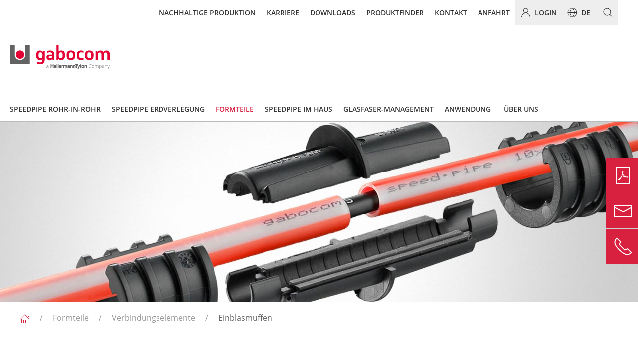

--- FILE ---
content_type: text/html; charset=utf-8
request_url: https://www.gabocom.de/speedpipe-formteile/verbindungselemente/einblasmuffen/
body_size: 14349
content:
<!DOCTYPE html><html lang="de" class="no-js"><head> <meta charset="utf-8"> <title>Teilbare Einblasmuffen | gabocom</title><meta name="description" content="Die teilbaren Einblasmuffen verbinden die belegten speedpipe dauerhaft bis 0,5 bar und für 30 Minuten bis 10 bar gas- und wasserdicht."><meta name="robots" content="index, follow"><link rel="canonical" href="https://www.gabocom.de/speedpipe-formteile/verbindungselemente/einblasmuffen/"> <link rel="alternate" hreflang="x-default" href="https://www.gabocom.de/speedpipe-formteile/verbindungselemente/einblasmuffen/"/> <link rel="alternate" hreflang="it-IT" href="https://www.gabocom.it/parti-stampate/elementi-di-giunzione/connettori/"/> <link rel="alternate" hreflang="en-GB" href="https://www.gabocom.com/fittings/connectors/divisible-connectors/"/> <link rel="alternate" hreflang="es-ES" href="https://www.gabocom.es/piezas-moldeadas/elementos-de-union/manguitos-de-soplado/"/> <link rel="alternate" hreflang="pl-PL" href="https://www.gabocom.pl/osprzet-i-akcesoria/elementy-polaczeniowe/zlaczki-dwudzielne/"/> <link rel="alternate" hreflang="fr-FR" href="https://www.gabocom.fr/accessoires/elements-de-raccords/manchons-de-soufflage/"/> <link rel="alternate" hreflang="en-US" href="https://www.gabocom.com/fittings/connectors/divisible-connectors/"/> <meta http-equiv="X-UA-Compatible" content="IE=Edge,chrome=1"> <meta name="viewport" content="width=device-width, initial-scale=1.0"> <meta name="generator" content="REDAXO CMS"> <meta name="author" content="gabo Systemtechnik GmbH"> <meta name="copyright" content="gabo Systemtechnik GmbH"> <meta name="google-site-verification" content="NzLoyP319wX4RVVBK_2JSxVQKG2FRhpxR_trw6bKH0Y"/> <meta name="content-language" content="de"> <meta property="og:title" content="Einblasmuffen"> <meta property="og:description" content=""/> <meta property="og:image" content="https://www.gabocom.de/media/gabocom_de_logo.png"/> <meta property="og:site_name" content="gabocom - Ihr Hersteller von Mikrorohrsystemen"> <meta property="og:locale" content="de_DE"> <meta property="og:type" content="article"/> <meta property="og:url" content="https://www.gabocom.de/speedpipe-formteile/verbindungselemente/einblasmuffen/"/> <meta property="fb:admins" content="Facebook ID"/> <meta name="twitter:card" content="summary"/> <meta name="twitter:site" content="@gabocom"/> <meta name="twitter:title" content="Einblasmuffen"/> <meta name="twitter:description" content=""/> <meta name="twitter:creator" content="@gabocom"/> <meta name="twitter:image" content="https://www.gabocom.de/media/gabocom_de_logo.png"/> <meta name="mobile-web-app-capable" content="yes"> <meta name="apple-mobile-web-app-status-bar-style" content="white"> <meta name="format-detection" content="telephone=no"> <meta http-equiv="x-rim-auto-match" content="none"> <link rel="preload" href="/assets/fonts/OpenSansNew/OpenSans-Regular.woff2" as="font" type="font/woff2" crossorigin> <link rel="preload" href="/assets/fonts/OpenSansNew/OpenSans-SemiBold.woff2" as="font" type="font/woff2" crossorigin> <link rel="preload" href="/assets/fonts/OpenSansNew/OpenSans-Italic.woff2" as="font" type="font/woff2" crossorigin> <link rel="preload" href="/assets/fonts/iconfont/icomoon.woff2" as="font" type="font/woff2" crossorigin> <link rel="stylesheet" type="text/css" href="/assets/fonts/fonts.css"> <link rel="stylesheet" href="/assets/cache/css/bundled.gabocom_theme_css.css"> <link rel="stylesheet" href="/assets/cache/css/bundled.assets_css.css"> <link rel="icon" href="/assets/images/favicon-gabocom.ico"> <script type="text/javascript" src="/assets/js/modernizr.custom.js"></script> <link rel="stylesheet" href="/assets/addons/ipro_formbuilder/css/ipro-formbuilder-form.css?v=1.1.0"></head><body id="top"><noscript><iframe src="https://www.googletagmanager.com/ns.html?id=GTM-K8X7KH9" height="0" width="0" style="display:none;visibility:hidden"></iframe></noscript><script src="https://consent.cookiefirst.com/sites/gabocom.de-0056a076-3b16-4f2d-8eff-1fc7b9fccec2/consent.js" integrity="sha256-Qq9rsBTyKGBFBhivc45uK1qQRTMQt8WtqJCoFShiL1s=" crossorigin="anonymous"></script><div id="tender-text-modal" uk-modal><div class="uk-modal-dialog uk-modal-body"><button class="tender-text-modal-close uk-modal-close-default" type="button" uk-close></button><p id="tender-text-modal-info"></p><div id="rex-yform" class="yform-form uk-width-1-1"> <form action="/speedpipe-formteile/verbindungselemente/einblasmuffen/" method="post" id="form_tender_texts" class="rex-yform" enctype="multipart/form-data" uk-grid> <div class="hidden is-hidden uk-hidden" hidden><div class="yform-element uk-margin" id="yform-form_tender_texts-file"><label class="uk-form-label control-label" for="yform-form_tender_texts-field-2"></label><input class="uk-input form-control" name="file" type="text" id="yform-form_tender_texts-field-2" value="" /></div></div><div class="uk-width-1-1 uk-width-1-2@s form-group" id="yform-form_tender_texts-salutation"><select id="yform-form_tender_texts-field-7" name="salutation" required="required" class="uk-select form-control"><option value="">Anrede *</option><option value="0" >Herr</option><option value="1" >Frau</option><option value="2" >Divers</option></select></div><div class="uk-width-1-1 uk-width-1-2@s"><div class="yform-element uk-margin" id="yform-form_tender_texts-firstname"><label class="uk-form-label control-label uk-width-1-1" for="yform-form_tender_texts-field-8"></label><input class="uk-input form-control" name="firstname" type="text" id="yform-form_tender_texts-field-8" value="" placeholder="Vorname" /></div></div><div class="uk-width-1-1 uk-width-1-2@s"><div class="yform-element uk-margin" id="yform-form_tender_texts-lastname"><label class="uk-form-label control-label uk-width-1-1" for="yform-form_tender_texts-field-9"></label><input class="uk-input form-control" name="lastname" type="text" id="yform-form_tender_texts-field-9" value="" placeholder="Nachname *" required="required" /></div></div><div class="uk-width-1-1 uk-width-1-2@s"><div class="yform-element uk-margin" id="yform-form_tender_texts-zipcode"><label class="uk-form-label control-label uk-width-1-1" for="yform-form_tender_texts-field-10"></label><input class="uk-input form-control" name="zipcode" type="text" id="yform-form_tender_texts-field-10" value="" placeholder="PLZ *" required="required" /></div></div><div class="uk-width-1-1 uk-width-1-2@s"><div class="yform-element uk-margin" id="yform-form_tender_texts-city"><label class="uk-form-label control-label uk-width-1-1" for="yform-form_tender_texts-field-11"></label><input class="uk-input form-control" name="city" type="text" id="yform-form_tender_texts-field-11" value="" placeholder="Ort" /></div></div><div class="uk-width-1-1 uk-width-1-2@s" id="yform-form_tender_texts-country"><select id="yform-form_tender_texts-field-12" name="country" required="required" class="uk-select form-control"><option value="">Land *</option><option value="282" >Afghanistan</option><option value="64" >Ägypten</option><option value="258" >Albanien</option><option value="261" >Armenien</option><option value="259" >Aserbaidschan</option><option value="270" >Australien</option><option value="25" >Bahrain</option><option value="22" >Belgien</option><option value="19" >Bosnien und Herzegowina</option><option value="24" >Bulgarien</option><option value="279" >Chile</option><option value="271" >China</option><option value="58" >Dänemark</option><option value="56" selected="selected" >Deutschland</option><option value="63" >Estland (Reval)</option><option value="69" >Finnland</option><option value="74" >Frankreich</option><option value="78" >Georgien</option><option value="254" >Griechenland</option><option value="83" >Grönland</option><option value="267" >Indien</option><option value="101" >Irland</option><option value="108" >Island</option><option value="102" >Israel</option><option value="109" >Italien</option><option value="239" >Jemen</option><option value="112" >Jordanien</option><option value="124" >Kasachstan</option><option value="184" >Katar</option><option value="260" >Kirgisistan</option><option value="276" >Kosowo</option><option value="97" >Kroatien</option><option value="257" >Kuwait</option><option value="134" >Lettland</option><option value="126" >Libyen</option><option value="132" >Litauen</option><option value="255" >Luxemburg</option><option value="138" >Moldau</option><option value="137" >Monaco</option><option value="245" >Montenegro</option><option value="163" >Niederlande</option><option value="141" >Nordmazedonien</option><option value="164" >Norwegen</option><option value="169" >Oman</option><option value="14" >Österreich</option><option value="273" >Pakistan</option><option value="180" >Palästina</option><option value="176" >Polen</option><option value="181" >Portugal</option><option value="186" >Rumänien</option><option value="193" >Schweden</option><option value="43" >Schweiz</option><option value="244" >Serbien</option><option value="198" >Slowakei</option><option value="196" >Slowenien</option><option value="67" >Spanien</option><option value="241" >Südafrika</option><option value="272" >Südkorea</option><option value="262" >Tadschikistan</option><option value="55" >Tschechische Republik</option><option value="281" >Tunesien</option><option value="219" >Türkei</option><option value="269" >Turkmenistan</option><option value="224" >Ukraine</option><option value="99" >Ungarn</option><option value="275" >USA</option><option value="263" >Usbekistan</option><option value="3" >Vereinigte Arabische Emirate</option><option value="76" >Vereinigtes Königreich</option><option value="274" >Vietnam</option><option value="54" >Zypern</option></select></div><div class="uk-width-1-1 uk-width-1-2@s"><div class="yform-element uk-margin" id="yform-form_tender_texts-email"><label class="uk-form-label control-label uk-width-1-1" for="yform-form_tender_texts-field-13"></label><input class="uk-input form-control" name="email" type="email" id="yform-form_tender_texts-field-13" value="" placeholder="E-Mail *" required="required" /></div></div><div class="uk-width-1-1 uk-width-1-2@s"><div class="yform-element uk-margin" id="yform-form_tender_texts-phone"><label class="uk-form-label control-label uk-width-1-1" for="yform-form_tender_texts-field-14"></label><input class="uk-input form-control" name="phone" type="text" id="yform-form_tender_texts-field-14" value="" placeholder="Tel. Nr." /></div></div><div class="uk-width-1-1 uk-width-1-2@s"><div class="yform-element uk-margin" id="yform-form_tender_texts-company"><label class="uk-form-label control-label uk-width-1-1" for="yform-form_tender_texts-field-15"></label><input class="uk-input form-control" name="company" type="text" id="yform-form_tender_texts-field-15" value="" placeholder="Unternehmen *" required="required" /></div></div><div class="uk-width-1-1 uk-width-1-2@s form-group" id="yform-form_tender_texts-branche"><select id="yform-form_tender_texts-field-16" name="branche" required="required" class="uk-select form-control"><option value="">Branche *</option><option value="0" >Netzbetreiber</option><option value="1" >Stadtwerke</option><option value="2" >Kommune</option><option value="3" >Planer</option><option value="4" >Montage</option><option value="5" >Andere</option></select></div><div class="form-check-group" id="yform-form_tender_texts-termsofuse_accepted"><div style="font-size:14px" class="checkbox"><label><input value="1" required="required" class="uk-checkbox" id="yform-form_tender_texts-field-17-1" name="termsofuse_accepted[]" type="checkbox" /><i class="form-helper"></i>* Ja, ich habe die Datenschutzerklärung zur Kenntnis genommen und bin damit einverstanden, dass die von mir angegebenen Daten im Sinne der Datenschutzgrundverordnung für diesen Zweck verarbeitet werden. Ich bin damit einverstanden, dass meine Daten elektronisch erhoben, gespeichert und ich über den von mir angegebenen Kommunikationsweg benachrichtigt werde <a href='/datenschutz/'>(Datenschutzerklärung)</a>.  Meine Einwilligung kann ich jederzeit gegenüber der gabo Systemtechnik GmbH widerrufen <a href="mailto: datenschutzbeauftragter@gabosys.de">datenschutzbeauftragter@gabosys.de</a></label></div></div><div class="uk-width-1-1"><button class="btn uk-button uk-align-right uk-button-default" type="submit" name="submit" id="yform-form_tender_texts-field-18-tendertext_modal_submit" value="Absenden">Absenden</button></div><div class="hidden is-hidden uk-hidden" hidden><div class="yform-element uk-margin" id="yform-form_tender_texts-location_gps"><label class="uk-form-label control-label" for="yform-form_tender_texts-field-20">GPS</label><input class="uk-input form-control" name="location_gps" type="text" id="yform-form_tender_texts-field-20" value="" /></div></div> <input type="hidden" name="send" value="1" /> </form></div><a id="tender-text-file-open" class="uk-button-small uk-button-secondary" target="_blank" style="float:left;">Überspringen</a></div></div> <div class="uk-offcanvas-content"> <div id="gabo-top-bar"> <div class="uk-container-expand uk-background-muted push-layer-lang"> <div class="uk-container"> <div uk-grid> <div class="uk-width-expand uk-text-left uk-text-bold uk-text-uppercase"> <p class="topbar-lang-text">Wählen Sie Ihre Sprache:</p> </div> <div class="uk-width-auto uk-align-right uk-margin-remove"> <ul class="uk-subnav uk-text-uppercase uk-text-right"> <li class="uk-active"><a class="flag" href="/speedpipe-formteile/verbindungselemente/einblasmuffen/"><img class="uk-preserve" alt="Deutsch" src="/media/flag_german.svg" width="32" height="32" uk-svg>Deutsch</a></li><li><a class="flag" href="https://www.gabocom.com/fittings/connectors/divisible-connectors/"><img class="uk-preserve" alt="English" src="/media/flag_uk.svg" width="32" height="32" uk-svg>English</a></li><li><a class="flag" href="https://www.gabocom.fr/accessoires/elements-de-raccords/manchons-de-soufflage/"><img class="uk-preserve" alt="Français" src="/media/flag_france.svg" width="32" height="32" uk-svg>Français</a></li><li><a class="flag" href="https://www.gabocom.it/parti-stampate/elementi-di-giunzione/connettori/"><img class="uk-preserve" alt="Italiano" src="/media/flag_italy.svg" width="32" height="32" uk-svg>Italiano</a></li><li><a class="flag" href="https://www.gabocom.pl/osprzet-i-akcesoria/elementy-polaczeniowe/zlaczki-dwudzielne/"><img class="uk-preserve" alt="Polski" src="/media/flag_poland.svg" width="32" height="32" uk-svg>Polski</a></li><li><a class="flag" href="https://www.gabocom.es/piezas-moldeadas/elementos-de-union/manguitos-de-soplado/"><img class="uk-preserve" alt="Español" src="/media/flag_spain.svg" width="32" height="32" uk-svg>Español</a></li><li><a class="flag" href="https://www.gabocom.at/formteile/verbindungselemente/einblasmuffen/"><img class="uk-preserve" alt="Österreich" src="/media/flag_austria.svg" width="32" height="32" uk-svg>Österreich</a></li> </ul> </div> </div> </div></div><div class="uk-container uk-margin-medium-bottom"> <nav class="uk-navbar-container" uk-navbar style="float:right"> <div class="uk-navbar-right uk-text-uppercase"> <ul class="uk-navbar-nav"> <li><a href="/ueber-uns/nachhaltigkeit/nachhaltige-produktion/" title="gabocom - Nachhaltige Produktion" >Nachhaltige Produktion</a></li><li><a href="/ueber-uns/ausbildung-karriere/" title="gabocom - Karriere" >Karriere</a></li><li><a href="/downloads/" title="gabocom - Downloads" >Downloads</a></li><li><a href="/produktfinder" title="gabocom - Produktfinder" >Produktfinder</a></li><li><a href="/kontakt/" title="gabocom - Kontakt" >Kontakt</a></li><li><a href="/anfahrt" title="gabocom - Anfahrt" >Anfahrt</a></li><li class="uk-background-muted"><a href="/login" title="gabocom - Login" ><span uk-icon="icon: user"></span>&nbsp;&nbsp;Login</a></li><li class="btn-lang-item uk-background-muted"><a class="btn-lang" href="#"><span uk-icon="icon: world"></span>&nbsp;&nbsp;de</a></li><li class="search-icon-wrapper uk-inline uk-background-muted"><a uk-search-icon uk-toggle href="#search-modal"></a></li> </ul> </div> </nav></div> <div class="uk-header" uk-header> <nav style="z-index: 980;" uk-sticky cls-active="uk-navbar-sticky" sel-target=".boom"> <div class="boom"> <nav class="uk-navbar-container"> <div class="uk-container"> <div class="uk-flex-between" uk-grid> <a class="uk-logo" href="/" title="gabocom - Ihr Hersteller von Mikrorohrsystemen"><img src="/media/gabocom_logo.svg" alt="gabocom Logo" title="gabocom - Ihr Hersteller von Mikrorohrsystemen" class="logo-file uk-preserve" width="200" uk-svg></a> <div class="uk-navbar nav-overlay "> <ul class="uk-nav uk-navbar-nav"><div class="uk-navbar-dropdown uk-container-expand uk-background-white" uk-drop="boundary: !nav; boundary-align: true; stretch: x; offset: 0;"><div class="uk-container"><ul class="" uk-grid></ul></div></div></li><li class=""><a href="/speedpipe-rohr-in-rohr/" title="speedpipe Rohr-in-Rohr">speedpipe Rohr-in-Rohr</a><div class="uk-navbar-dropdown uk-container-expand uk-background-white" uk-drop="boundary: !nav; boundary-align: true; stretch: x; offset: 0;"><div class="uk-container"><ul class="" uk-grid><ul class="uk-width-1-5 uk-grid-medium"><li class=" uk-margin-bottom"><a href="/speedpipe-rohr-in-rohr/speedpipe/" title="speedpipe">speedpipe</a><hr></li><ul class="uk-width-1-1 uk-grid-medium"></ul></ul><ul class="uk-width-1-5 uk-grid-medium"><li class=" uk-margin-bottom"><a href="/speedpipe-rohr-in-rohr/speedpipe-rohrverbaende-rohr-in-rohr/" title="speedpipe Rohrverbände Rohr-in-Rohr">speedpipe Rohrverbände Rohr-in-Rohr</a><hr></li><ul class="uk-width-1-1 uk-grid-medium"><li class="list-item uk-margin-small"><a href="/speedpipe-rohr-in-rohr/speedpipe-rohrverbaende-rohr-in-rohr/rohre-110-mm/" title="speedpipe Rohrverbände Rohr-in-Rohr - Rohre ≥ 110 mm">Rohre ≥ 110 mm</a></li><li class="list-item uk-margin-small"><a href="/speedpipe-rohr-in-rohr/speedpipe-rohrverbaende-rohr-in-rohr/rohre-80-mm/" title="speedpipe Rohrverbände Rohr-in-Rohr - Rohre ≥ 80 mm">Rohre ≥ 80 mm</a></li><li class="list-item uk-margin-small"><a href="/speedpipe-rohr-in-rohr/speedpipe-rohrverbaende-rohr-in-rohr/rohre-63-mm/" title="speedpipe Rohrverbände Rohr-in-Rohr - Rohre ≤ 63 mm">Rohre ≤ 63 mm</a></li></ul></ul><ul class="uk-width-1-5 uk-grid-medium"><li class=" uk-margin-bottom"><a href="/speedpipe-rohr-in-rohr/abzweige/" title="Abzweige">Abzweige</a><hr></li><ul class="uk-width-1-1 uk-grid-medium"></ul></ul><ul class="uk-width-1-5 uk-grid-medium"><li class=" uk-margin-bottom"><a href="/speedpipe-rohr-in-rohr/halbrohr-system/" title="Halbrohr System">Halbrohr System</a><hr></li><ul class="uk-width-1-1 uk-grid-medium"><li class="list-item uk-margin-small"><a href="/speedpipe-rohr-in-rohr/halbrohr-system/halbrohre/" title="Halbrohr System - Halbrohre">Halbrohre</a></li><li class="list-item uk-margin-small"><a href="/speedpipe-rohr-in-rohr/halbrohr-system/verbindungsmuffen/" title="Halbrohr System - Verbindungsmuffen">Verbindungsmuffen</a></li><li class="list-item uk-margin-small"><a href="/speedpipe-rohr-in-rohr/halbrohr-system/montagegeraete/" title="Halbrohr System - Montagegeräte">Montagegeräte</a></li><li class="list-item uk-margin-small"><a href="/speedpipe-rohr-in-rohr/halbrohr-system/halbrohrboegen/" title="Halbrohr System - Halbrohrbögen">Halbrohrbögen</a></li><li class="list-item uk-margin-small"><a href="/speedpipe-rohr-in-rohr/halbrohr-system/reparaturmuffen/" title="Halbrohr System - Reparaturmuffen">Reparaturmuffen</a></li><li class="list-item uk-margin-small"><a href="/speedpipe-rohr-in-rohr/halbrohr-system/abzweige/" title="Halbrohr System - Abzweige">Abzweige</a></li></ul></ul></ul></div></div></li><li class=""><a href="/speedpipe-erdverlegung/" title="speedpipe Erdverlegung">speedpipe Erdverlegung</a><div class="uk-navbar-dropdown uk-container-expand uk-background-white" uk-drop="boundary: !nav; boundary-align: true; stretch: x; offset: 0;"><div class="uk-container"><ul class="" uk-grid><ul class="uk-width-1-5 uk-grid-medium"><li class=" uk-margin-bottom"><a href="/speedpipe-erdverlegung/speedpipe-ground/" title="speedpipe ground">speedpipe ground</a><hr></li><ul class="uk-width-1-1 uk-grid-medium"><li class="list-item uk-margin-small"><a href="/speedpipe-erdverlegung/speedpipe-ground/ringbund/" title="speedpipe ground - Ringbund">Ringbund</a></li></ul></ul><ul class="uk-width-1-5 uk-grid-medium"><li class=" uk-margin-bottom"><a href="/speedpipe-erdverlegung/speedpipe-rohrverbaende-ground/" title="speedpipe Rohrverbände ground">speedpipe Rohrverbände ground</a><hr></li><ul class="uk-width-1-1 uk-grid-medium"><li class="list-item uk-margin-small"><a href="/speedpipe-erdverlegung/speedpipe-rohrverbaende-ground/bundesfoerderprogramm/" title="speedpipe Rohrverbände ground - Bundesförderprogramm">Bundesförderprogramm</a></li></ul></ul><ul class="uk-width-1-5 uk-grid-medium"><li class=" uk-margin-bottom"><a href="/speedpipe-erdverlegung/abzweige/" title="Abzweige und Markierungssysteme">Abzweige und Markierungssysteme</a><hr></li><ul class="uk-width-1-1 uk-grid-medium"><li class="list-item uk-margin-small"><a href="/speedpipe-erdverlegung/abzweige-und-markierungssysteme/abzweige/" title="Abzweige und Markierungssysteme - Abzweige">Abzweige</a></li><li class="list-item uk-margin-small"><a href="/speedpipe-erdverlegung/abzweige-und-markierungssysteme/markierungssysteme/" title="Abzweige und Markierungssysteme - Markierungssysteme">Markierungssysteme</a></li></ul></ul><ul class="uk-width-1-5 uk-grid-medium"><li class=" uk-margin-bottom"><a href="/speedpipe-erdverlegung/hauseinfuehrung/" title="Hauseinführung">Hauseinführung</a><hr></li><ul class="uk-width-1-1 uk-grid-medium"><li class="list-item uk-margin-small"><a href="/speedpipe-erdverlegung/hauseinfuehrung/im-keller/" title="Hauseinführung - Hauseinführung ADSB">Hauseinführung ADSB</a></li><li class="list-item uk-margin-small"><a href="/speedpipe-erdverlegung/hauseinfuehrung/futterrohre-skw/" title="Hauseinführung - Futterrohre SKW">Futterrohre SKW</a></li><li class="list-item uk-margin-small"><a href="/speedpipe-erdverlegung/hauseinfuehrung/harzinjektion/" title="Hauseinführung - Hauseinführung GFH">Hauseinführung GFH</a></li><li class="list-item uk-margin-small"><a href="/speedpipe-erdverlegung/hauseinfuehrung/hauseinfuehrung-mis/" title="Hauseinführung - Hauseinführung MIS">Hauseinführung MIS</a></li><li class="list-item uk-margin-small"><a href="/speedpipe-erdverlegung/hauseinfuehrung/oberirdisch/" title="Hauseinführung - Hauseinführung HEO/MOB">Hauseinführung HEO/MOB</a></li></ul></ul></ul></div></div></li><li class="uk-active"><a href="/speedpipe-formteile/" title="Formteile">Formteile</a><div class="uk-navbar-dropdown uk-container-expand uk-background-white" uk-drop="boundary: !nav; boundary-align: true; stretch: x; offset: 0;"><div class="uk-container"><ul class="" uk-grid><ul class="uk-width-1-5 uk-grid-medium"><li class="uk-active uk-margin-bottom"><a href="/speedpipe-formteile/verbindungselemente/" title="Verbindungselemente ">Verbindungselemente </a><hr></li><ul class="uk-width-1-1 uk-grid-medium"><li class="list-item uk-margin-small"><a href="/speedpipe-formteile/verbindungselemente/doppelsteckmuffe-transparent-permanent/" title="Verbindungselemente - Doppelsteckmuffen">Doppelsteckmuffen</a></li><li class="list-item uk-margin-small"><a href="/speedpipe-formteile/verbindungselemente/reduziersteckmuffen/" title="Verbindungselemente - Reduziersteckmuffen">Reduziersteckmuffen</a></li><li class="list-item uk-active uk-margin-small"><a href="/speedpipe-formteile/verbindungselemente/einblasmuffen/" title="Verbindungselemente - Einblasmuffen">Einblasmuffen</a></li><li class="list-item uk-margin-small"><a href="/speedpipe-formteile/abdicht-und-fixierelemente/einblasmuffen-mit-gas-stop/" title="Verbindungselemente - Einblasmuffen mit Gas-Stop">Einblasmuffen mit Gas-Stop</a></li><li class="list-item uk-margin-small"><a href="/formteile/verbindungselemente/reparaturmuffen/" title="Verbindungselemente - Reparaturmuffen">Reparaturmuffen</a></li><li class="list-item uk-margin-small"><a href="/speedpipe-formteile/verbindungselemente/rohrverbandmuffen/" title="Verbindungselemente - Rohrverbandmuffen">Rohrverbandmuffen</a></li></ul></ul><ul class="uk-width-1-5 uk-grid-medium"><li class=" uk-margin-bottom"><a href="/speedpipe-formteile/abdicht-und-fixierelemente/" title="Abdicht- und Fixierelemente">Abdicht- und Fixierelemente</a><hr></li><ul class="uk-width-1-1 uk-grid-medium"><li class="list-item uk-margin-small"><a href="/formteile/abdicht-und-fixierelemente/einzelzugabdichtung-micro/" title="Abdicht- und Fixierelemente - Einzelzugabdichtung micro">Einzelzugabdichtung micro</a></li><li class="list-item uk-margin-small"><a href="/formteile/abdicht-und-fixierelemente/einzelzugabdichtung-mini/" title="Abdicht- und Fixierelemente - Einzelzugabdichtung mini">Einzelzugabdichtung mini</a></li><li class="list-item uk-margin-small"><a href="/speedpipe-formteile/abdicht-und-fixierelemente/einzelzugabdichtung-7-20/" title="Abdicht- und Fixierelemente - Einzelzugabdichtung 7-20">Einzelzugabdichtung 7-20</a></li><li class="list-item uk-margin-small"><a href="/speedpipe-formteile/abdicht-und-fixierelemente/einzelzugabdichtung-32-63/" title="Abdicht- und Fixierelemente - Einzelzugabdichtung 32-63">Einzelzugabdichtung 32-63</a></li><li class="list-item uk-margin-small"><a href="/formteile/abdicht-und-fixierelemente/einzelzugabdichtung-srv-g-tc/" title="Abdicht- und Fixierelemente - Einzelzugabdichtung SRV-G tc">Einzelzugabdichtung SRV-G tc</a></li><li class="list-item uk-margin-small"><a href="/speedpipe-formteile/abdicht-und-fixierelemente/einblasmuffen-mit-gas-stop/" title="Abdicht- und Fixierelemente - Einblasmuffen mit Gas-Stop">Einblasmuffen mit Gas-Stop</a></li><li class="list-item uk-margin-small"><a href="/speedpipe-formteile/abdicht-und-fixierelemente/endstopfen/" title="Abdicht- und Fixierelemente - Endstopfen">Endstopfen</a></li><li class="list-item uk-margin-small"><a href="/speedpipe-formteile/abdicht-und-fixierelemente/kennzeichnungsschilder-mit-rohrstopp/" title="Abdicht- und Fixierelemente - Kennzeichnungsschilder mit Rohrverschluss">Kennzeichnungsschilder mit Rohrverschluss</a></li><li class="list-item uk-margin-small"><a href="/speedpipe-formteile/abdicht-und-fixierelemente/stuetzhuelsen/" title="Abdicht- und Fixierelemente - Stützhülsen">Stützhülsen</a></li></ul></ul><ul class="uk-width-1-5 uk-grid-medium"><li class=" uk-margin-bottom"><a href="/speedpipe-formteile/schutzelemente/" title="Schutzelemente">Schutzelemente</a><hr></li><ul class="uk-width-1-1 uk-grid-medium"><li class="list-item uk-margin-small"><a href="/formteile/schutzelemente/schutzkappen/" title="Schutzelemente - Schutzkappen">Schutzkappen</a></li><li class="list-item uk-margin-small"><a href="/formteile/schutzelemente/cable-box/" title="Schutzelemente - Cable Box">Cable Box</a></li><li class="list-item uk-margin-small"><a href="/speedpipe-formteile/schutzelemente/speedpipe-box/" title="Schutzelemente - speedpipe box">speedpipe box</a></li><li class="list-item uk-margin-small"><a href="/speedpipe-formteile/schutzelemente/schutzrohre/" title="Schutzelemente - Schutzrohre">Schutzrohre</a></li></ul></ul><ul class="uk-width-1-5 uk-grid-medium"><li class=" uk-margin-bottom"><a href="/speedpipe-formteile/allgemeine-formteile/" title="Allgemeine Formteile">Allgemeine Formteile</a><hr></li><ul class="uk-width-1-1 uk-grid-medium"><li class="list-item uk-margin-small"><a href="/formteile/allgemeine-formteile/abdichtelemente/" title="Allgemeine Formteile - Abdichtelemente">Abdichtelemente</a></li><li class="list-item uk-margin-small"><a href="/speedpipe-formteile/allgemeine-formteile/kabelkanal-gelenkboegen/" title="Allgemeine Formteile - Kabelkanal-Gelenkbögen">Kabelkanal-Gelenkbögen</a></li><li class="list-item uk-margin-small"><a href="/formteile/allgemeine-formteile/verbindungselemente/" title="Allgemeine Formteile - Verbindungselemente">Verbindungselemente</a></li><li class="list-item uk-margin-small"><a href="/speedpipe-formteile/allgemeine-formteile/mehrfachrohr-reparaturset/" title="Allgemeine Formteile - Mehrfachrohr-Reparaturset">Mehrfachrohr-Reparaturset</a></li><li class="list-item uk-margin-small"><a href="/speedpipe-formteile/allgemeine-formteile/einfuehrungsplatten/" title="Allgemeine Formteile - Einführungsplatten">Einführungsplatten</a></li><li class="list-item uk-margin-small"><a href="/speedpipe-formteile/allgemeine-formteile/abstandhalter/" title="Allgemeine Formteile - Abstandhalter">Abstandhalter</a></li><li class="list-item uk-margin-small"><a href="/speedpipe-formteile/allgemeine-formteile/schutzrohr-halbschalen/" title="Allgemeine Formteile - Schutzrohr-Halbschalen">Schutzrohr-Halbschalen</a></li></ul></ul><ul class="uk-width-1-5 uk-grid-medium"><li class=" uk-margin-bottom"><a href="/speedpipe-rohr-in-rohr/werkzeuge/" title="Werkzeuge">Werkzeuge</a><hr></li><ul class="uk-width-1-1 uk-grid-medium"></ul></ul></ul></div></div></li><li class=""><a href="/speedpipe-im-haus/" title="speedpipe im Haus">speedpipe im Haus</a><div class="uk-navbar-dropdown uk-container-expand uk-background-white" uk-drop="boundary: !nav; boundary-align: true; stretch: x; offset: 0;"><div class="uk-container"><ul class="" uk-grid><ul class="uk-width-1-5 uk-grid-medium"><li class=" uk-margin-bottom"><a href="/speedpipe-im-haus/speedpipe-indoor/" title="speedpipe indoor">speedpipe indoor</a><hr></li><ul class="uk-width-1-1 uk-grid-medium"></ul></ul><ul class="uk-width-1-5 uk-grid-medium"><li class=" uk-margin-bottom"><a href="/speedpipe-im-haus/indoor-formteile/" title="indoor Formteile">indoor Formteile</a><hr></li><ul class="uk-width-1-1 uk-grid-medium"><li class="list-item uk-margin-small"><a href="/speedpipe-im-haus/indoor-formteile/indoor-einzelzugabdichtung/" title="indoor Formteile - indoor Einzelzugabdichtung">indoor Einzelzugabdichtung</a></li><li class="list-item uk-margin-small"><a href="/speedpipe-im-haus/indoor-formteile/indoor-einzelzugabdichtung-micro/" title="indoor Formteile - indoor Einzelzugabdichtung micro">indoor Einzelzugabdichtung micro</a></li><li class="list-item uk-margin-small"><a href="/speedpipe-im-haus/indoor-formteile/indoor-einblasmuffen-mit-gas-stop/" title="indoor Formteile - indoor Einblasmuffen mit Gas-Stop">indoor Einblasmuffen mit Gas-Stop</a></li><li class="list-item uk-margin-small"><a href="/speedpipe-im-haus/indoor-formteile/indoor-endstopfen/" title="indoor Formteile - indoor Endstopfen">indoor Endstopfen</a></li><li class="list-item uk-margin-small"><a href="/speedpipe-im-haus/indoor-formteile/indoor-kennzeichnungsschilder-mit-rohrverschluss/" title="indoor Formteile - indoor Kennzeichnungsschilder mit Rohrverschluss">indoor Kennzeichnungsschilder mit Rohrverschluss</a></li><li class="list-item uk-margin-small"><a href="/speedpipe-im-haus/indoor-formteile/indoor-doppelsteckmuffen/" title="indoor Formteile - indoor Doppelsteckmuffen">indoor Doppelsteckmuffen</a></li><li class="list-item uk-margin-small"><a href="/speedpipe-im-haus/indoor-formteile/indoor-einblasmuffen/" title="indoor Formteile - indoor Einblasmuffen">indoor Einblasmuffen</a></li><li class="list-item uk-margin-small"><a href="/speedpipe-im-haus/indoor-formteile/indoor-boegen/" title="indoor Formteile - indoor Bögen">indoor Bögen</a></li></ul></ul><ul class="uk-width-1-5 uk-grid-medium"><li class=" uk-margin-bottom"><a href="/speedpipe-im-haus/indoor-glasfaserkabel/" title="indoor Glasfaserkabel">indoor Glasfaserkabel</a><hr></li><ul class="uk-width-1-1 uk-grid-medium"></ul></ul><ul class="uk-width-1-5 uk-grid-medium"><li class=" uk-margin-bottom"><a href="/speedpipe-erdverlegung/hauseinfuehrung/" title="Hauseinführung">Hauseinführung</a><hr></li><ul class="uk-width-1-1 uk-grid-medium"><li class="list-item uk-margin-small"><a href="/speedpipe-erdverlegung/hauseinfuehrung/im-keller/" title="Hauseinführung - Hauseinführung ADSB">Hauseinführung ADSB</a></li><li class="list-item uk-margin-small"><a href="/speedpipe-erdverlegung/hauseinfuehrung/futterrohre-skw/" title="Hauseinführung - Futterrohre SKW">Futterrohre SKW</a></li><li class="list-item uk-margin-small"><a href="/speedpipe-erdverlegung/hauseinfuehrung/harzinjektion/" title="Hauseinführung - Hauseinführung GFH">Hauseinführung GFH</a></li><li class="list-item uk-margin-small"><a href="/speedpipe-erdverlegung/hauseinfuehrung/hauseinfuehrung-mis/" title="Hauseinführung - Hauseinführung MIS">Hauseinführung MIS</a></li><li class="list-item uk-margin-small"><a href="/speedpipe-erdverlegung/hauseinfuehrung/oberirdisch/" title="Hauseinführung - Hauseinführung HEO/MOB">Hauseinführung HEO/MOB</a></li></ul></ul></ul></div></div></li><li class=""><a href="/glasfaser-management/" title="Glasfaser-Management">Glasfaser-Management</a><div class="uk-navbar-dropdown uk-container-expand uk-background-white" uk-drop="boundary: !nav; boundary-align: true; stretch: x; offset: 0;"><div class="uk-container"><ul class="" uk-grid><ul class="uk-width-1-5 uk-grid-medium"><li class=" uk-margin-bottom"><a href="/glasfaser-management/integrated-routing-muffen/" title="Integrated Routing Muffen">Integrated Routing Muffen</a><hr></li><ul class="uk-width-1-1 uk-grid-medium"><li class="list-item uk-margin-small"><a href="/glasfaser-management/integrated-routing-muffen/ufc-muffen/" title="Integrated Routing Muffen - UFC Muffen">UFC Muffen</a></li><li class="list-item uk-margin-small"><a href="/glasfaser-management/integrated-routing-muffen/fdn-muffen/" title="Integrated Routing Muffen - FDN Muffen">FDN Muffen</a></li><li class="list-item uk-margin-small"><a href="/glasfaser-management/integrated-routing-muffen/fml-muffen/" title="Integrated Routing Muffen - FML Muffen">FML Muffen</a></li><li class="list-item uk-margin-small"><a href="/glasfaser-management/tubed-muffen/haubenmuffen-mit-patchmoeglichkeit/" title="Integrated Routing Muffen - Haubenmuffen mit Patchmöglichkeit">Haubenmuffen mit Patchmöglichkeit</a></li><li class="list-item uk-margin-small"><a href="/glasfaser-management/integrated-routing-muffen/cablelok/" title="Integrated Routing Muffen - Cablelok">Cablelok</a></li></ul></ul><ul class="uk-width-1-5 uk-grid-medium"><li class=" uk-margin-bottom"><a href="/glasfaser-management/tubed-muffen/" title="Tubed Muffen">Tubed Muffen</a><hr></li><ul class="uk-width-1-1 uk-grid-medium"><li class="list-item uk-margin-small"><a href="/glasfaser-management/tubed-muffen/ufc-muffen/" title="Tubed Muffen - UFC Muffen">UFC Muffen</a></li><li class="list-item uk-margin-small"><a href="/glasfaser-management/tubed-muffen/fdn-muffen/" title="Tubed Muffen - FDN Muffen">FDN Muffen</a></li><li class="list-item uk-margin-small"><a href="/glasfaser-management/tubed-muffen/frbu-muffen/" title="Tubed Muffen - FRBU Muffen">FRBU Muffen</a></li><li class="list-item uk-margin-small"><a href="/glasfaser-management/integrated-routing-muffen/fml-muffen/" title="Tubed Muffen - FML Muffen">FML Muffen</a></li><li class="list-item uk-margin-small"><a href="/glasfaser-management/tubed-muffen/fst-muffen/" title="Tubed Muffen - FST Muffen">FST Muffen</a></li><li class="list-item uk-margin-small"><a href="/glasfaser-management/tubed-muffen/haubenmuffen-mit-patchmoeglichkeit/" title="Tubed Muffen - Haubenmuffen mit Patchmöglichkeit">Haubenmuffen mit Patchmöglichkeit</a></li><li class="list-item uk-margin-small"><a href="/glasfaser-management/integrated-routing-muffen/cablelok/" title="Tubed Muffen - Cablelok">Cablelok</a></li></ul></ul><ul class="uk-width-1-5 uk-grid-medium"><li class=" uk-margin-bottom"><a href="/glasfaser-management/hausanschlussbox/" title="Hausanschlussbox">Hausanschlussbox</a><hr></li><ul class="uk-width-1-1 uk-grid-medium"><li class="list-item uk-margin-small"><a href="/glasfaser-management/hausanschlussbox/mdu-s1-xs-huep-apl/" title="Hausanschlussbox - MDU – S1 XS (HÜP/APL)">MDU – S1 XS (HÜP/APL)</a></li><li class="list-item uk-margin-small"><a href="/glasfaser-management/hausanschlussbox/mdu-s1-huep-apl/" title="Hausanschlussbox - MDU – S1 (HÜP/APL)">MDU – S1 (HÜP/APL)</a></li><li class="list-item uk-margin-small"><a href="/glasfaser-management/hausanschlussbox/mdu-s3-huep-apl/" title="Hausanschlussbox - MDU – S3 (HÜP/APL)">MDU – S3 (HÜP/APL)</a></li><li class="list-item uk-margin-small"><a href="/glasfaser-management/hausanschlussbox/mdu-s4-huep-apl/" title="Hausanschlussbox - MDU – S4 (HÜP/APL)">MDU – S4 (HÜP/APL)</a></li><li class="list-item uk-margin-small"><a href="/glasfaser-management/hausanschlussbox/mdu-s5-huep-apl/" title="Hausanschlussbox - MDU – S5 (HÜP/APL)">MDU – S5 (HÜP/APL)</a></li><li class="list-item uk-margin-small"><a href="/glasfaser-management/hausanschlussbox/cce/" title="Hausanschlussbox - CCE">CCE</a></li></ul></ul><ul class="uk-width-1-5 uk-grid-medium"><li class=" uk-margin-bottom"><a href="/glasfaser-management/kundenendbox/" title="Kundenendbox FWO">Kundenendbox FWO</a><hr></li><ul class="uk-width-1-1 uk-grid-medium"><li class="list-item uk-margin-small"><a href="/glasfaser-management/kundenendbox/kundenendbox-fwoa/" title="Kundenendbox - Kundenendbox FWOA">Kundenendbox FWOA</a></li><li class="list-item uk-margin-small"><a href="/glasfaser-management/kundenendbox/kundenendbox-fwob/" title="Kundenendbox - Kundenendbox FWOB">Kundenendbox FWOB</a></li></ul></ul></ul></div></div></li><li class=""><a href="/anwendung/" title="Anwendung">Anwendung</a><div class="uk-navbar-dropdown uk-container-expand uk-background-white" uk-drop="boundary: !nav; boundary-align: true; stretch: x; offset: 0;"><div class="uk-container"><ul class="" uk-grid><ul class="uk-width-1-5 uk-grid-medium"><li class=" uk-margin-bottom"><a href="/loesungen/" title="Lösungen">Lösungen</a><hr></li><ul class="uk-width-1-1 uk-grid-medium"><li class="list-item uk-margin-small"><a href="/loesungen/netzbetreiber/" title="Lösungen - Netzbetreiber">Netzbetreiber</a></li><li class="list-item uk-margin-small"><a href="/loesungen/stadtwerke/" title="Lösungen - Stadtwerke">Stadtwerke</a></li><li class="list-item uk-margin-small"><a href="/loesungen/planer/" title="Lösungen - Planer">Planer</a></li><li class="list-item uk-margin-small"><a href="/loesungen/kommunen/" title="Lösungen - Kommunen">Kommunen</a></li><li class="list-item uk-margin-small"><a href="/loesungen/monteure/" title="Lösungen - Monteure">Monteure</a></li></ul></ul><ul class="uk-width-1-5 uk-grid-medium"><li class=" uk-margin-bottom"><a href="/anwendung/glasfaser-in-speedpipe-einblasen/" title="Glasfaser in speedpipe einblasen">Glasfaser in speedpipe einblasen</a><hr></li><ul class="uk-width-1-1 uk-grid-medium"></ul></ul><ul class="uk-width-1-5 uk-grid-medium"><li class=" uk-margin-bottom"><a href="/anwendung/verlegetechniken-fuer-speedpipe-rohrverbaende/" title="Verlegetechniken für speedpipe Rohrverbände">Verlegetechniken für speedpipe Rohrverbände</a><hr></li><ul class="uk-width-1-1 uk-grid-medium"><li class="list-item uk-margin-small"><a href="/anwendung/speedpipe-rohrverbaende-im-pflugverfahren/" title="Verlegetechniken für speedpipe Rohrverbände - speedpipe Rohrverbände im Pflugverfahren">speedpipe Rohrverbände im Pflugverfahren</a></li><li class="list-item uk-margin-small"><a href="/anwendung/speedpipe-rohrverbaende-im-fraesverfahren/" title="Verlegetechniken für speedpipe Rohrverbände - speedpipe Rohrverbände im Fräsverfahren">speedpipe Rohrverbände im Fräsverfahren</a></li><li class="list-item uk-margin-small"><a href="/anwendung/speedpipe-rohrverbaende-im-offenen-graben/" title="Verlegetechniken für speedpipe Rohrverbände - speedpipe Rohrverbände im offenen Graben">speedpipe Rohrverbände im offenen Graben</a></li><li class="list-item uk-margin-small"><a href="/anwendung/speedpipe-rohrverbaende-im-spuelbohrverfahren/" title="Verlegetechniken für speedpipe Rohrverbände - speedpipe Rohrverbände im Spülbohrverfahren">speedpipe Rohrverbände im Spülbohrverfahren</a></li></ul></ul><ul class="uk-width-1-5 uk-grid-medium"><li class=" uk-margin-bottom"><a href="/anwendung/mitverlegung-von-glasfaser-bei-fernwaerme-nahwaerme/" title="Mitverlegung von Glasfaser bei Fernwärme/Nahwärme">Mitverlegung von Glasfaser bei Fernwärme/Nahwärme</a><hr></li><ul class="uk-width-1-1 uk-grid-medium"></ul></ul><ul class="uk-width-1-5 uk-grid-medium"><li class=" uk-margin-bottom"><a href="/anwendung/referenzen/" title="Referenzen">Referenzen</a><hr></li><ul class="uk-width-1-1 uk-grid-medium"></ul></ul></ul></div></div></li><li class=""><a href="/ueber-uns/" title="Über Uns">Über Uns</a><div class="uk-navbar-dropdown uk-container-expand uk-background-white" uk-drop="boundary: !nav; boundary-align: true; stretch: x; offset: 0;"><div class="uk-container"><ul class="" uk-grid><ul class="uk-width-1-5 uk-grid-medium"><li class=" uk-margin-bottom"><a href="/ueber-uns/wer-wir-sind/" title="Wer wir sind">Wer wir sind</a><hr></li><ul class="uk-width-1-1 uk-grid-medium"><li class="list-item uk-margin-small"><a href="/ueber-uns/systemanbieter/" title="Wer wir sind - Systemanbieter">Systemanbieter</a></li><li class="list-item uk-margin-small"><a href="/ueber-uns/rundgang/" title="Wer wir sind - Rundgang">Rundgang</a></li></ul></ul><ul class="uk-width-1-5 uk-grid-medium"><li class=" uk-margin-bottom"><a href="/ueber-uns/nachhaltigkeit/" title="Nachhaltigkeit">Nachhaltigkeit</a><hr></li><ul class="uk-width-1-1 uk-grid-medium"><li class="list-item uk-margin-small"><a href="/ueber-uns/nachhaltigkeit/nachhaltige-produktion/" title="Nachhaltigkeit - Nachhaltige Produktion">Nachhaltige Produktion</a></li><li class="list-item uk-margin-small"><a href="/ueber-uns/nachhaltigkeit/nachhaltige-produkte/" title="Nachhaltigkeit - Nachhaltige Produkte">Nachhaltige Produkte</a></li></ul></ul><ul class="uk-width-1-5 uk-grid-medium"><li class=" uk-margin-bottom"><a href="/ueber-uns/ausbildung-karriere/" title="Ausbildung &amp; Karriere">Ausbildung &amp; Karriere</a><hr></li><ul class="uk-width-1-1 uk-grid-medium"><li class="list-item uk-margin-small"><a href="/Azubis" title="Ausbildung &amp; Karriere - Ausbildung">Ausbildung</a></li><li class="list-item uk-margin-small"><a href="/ueber-uns/ausbildung-karriere/facharbeiter/" title="Ausbildung &amp; Karriere - Facharbeiter">Facharbeiter</a></li><li class="list-item uk-margin-small"><a href="/ueber-uns/ausbildung-karriere/verwaltung/" title="Ausbildung &amp; Karriere - Verwaltung">Verwaltung</a></li></ul></ul><ul class="uk-width-1-5 uk-grid-medium"><li class=" uk-margin-bottom"><a href="/ueber-uns/aktuelles/" title="Aktuelles &amp; Events">Aktuelles &amp; Events</a><hr></li><ul class="uk-width-1-1 uk-grid-medium"></ul></ul><ul class="uk-width-1-5 uk-grid-medium"><li class=" uk-margin-bottom"><a href="/ueber-uns/service/" title="Service">Service</a><hr></li><ul class="uk-width-1-1 uk-grid-medium"><li class="list-item uk-margin-small"><a href="/anwendung/schulungen" title="Service - Schulungen">Schulungen</a></li><li class="list-item uk-margin-small"><a href="/ladungssicherung" title="Service - Trommelmanagement">Trommelmanagement</a></li><li class="list-item uk-margin-small"><a href="/ueber-uns/service/trommelfreimeldung/" title="Service - Trommelfreimeldung">Trommelfreimeldung</a></li></ul></ul></ul></div></div></li></ul> </div> <div id="search-modal" class="uk-flex-top" uk-modal> <div class="uk-modal-dialog uk-margin-auto-vertical gabo-search"> <form class="uk-search uk-search-navbar uk-width-1-1 search_it-form" id="search_it-form1" action="/search-results/" method="get"> <input type="hidden" name="article_id" value="16" /> <input type="hidden" name="clang" value="1" /> <input type="search" name="search" class="uk-search-input" placeholder="Bitte Suchbegriff eingeben" value="" placeholder="{{ Suchbegriff eingeben }}" /> <!-- <input class="search_it-button" type="submit" value="{{ Suchen }}" /> --> </form> </div> </div> </div> </div> </nav> </div> </nav></div> </div> <div id="gabo-mobile-top-bar"> <div class="uk-navbar-container" uk-navbar uk-sticky> <div class="uk-navbar-left uk-margin-small-left uk-width-1-2"> <a class="uk-logo" href="/" title="gabocom - Ihr Hersteller von Mikrorohrsystemen"><img src="/media/gabocom_logo.svg" alt="gabocom Logo" title="gabocom - Ihr Hersteller von Mikrorohrsystemen" class="logo-file uk-preserve" width="200" uk-svg></a> </div> <div class="uk-navbar-right uk-width-1-2 uk-flex-right"> <a class="uk-background-default uk-padding-small" href="tel:+49 9962 950-0"><div><i class="uk-light uk-icon-large" uk-icon="icon: receiver; ratio: 2"></i></div></a> <a class="btn-toggle-nav uk-padding-small uk-background-white" uk-toggle="target: #offcanvas-usage-nav"><div><i class="uk-icon-medium" uk-icon="icon: menu; ratio: 2"></i></div></a> </div> <div id="offcanvas-usage-nav" uk-offcanvas="flip: true;"> <div class="uk-offcanvas-bar uk-offcanvas-bar-mobile uk-background-white uk-padding-remove"> <div class="uk-background-default"> <div class="uk-navbar-left uk-flex-1"> <div class="uk-navbar-item uk-width-expand gabo-search"> <form class="uk-search uk-search-navbar uk-width-1-1 search_it-form" id="search_it-form2" action="/search-results/" method="get"> <input type="hidden" name="article_id" value="16" /> <input type="hidden" name="clang" value="1" /> <input type="search" name="search" class="uk-search-input" placeholder="Bitte Suchbegriff eingeben" value="" placeholder="{{ Suchbegriff eingeben }}" /> <button type="submit" class="search_it-button"><span uk-icon="icon: search"></span></button> </form> </div> <div class="btn-lang-item uk-active uk-margin-right"><a class="btn-lang uk-padding-remove-right uk-text-uppercase"><span uk-icon="icon: world; ratio: .75"></span>&nbsp;&nbsp;de </a></div> <div class="uk-container-expand uk-width-1-1 uk-background-muted push-layer-lang"> <div> <div class="uk-width-expand uk-text-left uk-text-bold uk-text-uppercase"> <p class="topbar-lang-text">Wählen Sie Ihre Sprache:</p> </div> <div class="uk-width-expand uk-align-left uk-margin-remove"> <ul class="uk-child-width-1-6@m uk-child-width-1-4@s uk-child-width-1-2 uk-text-uppercase uk-text-left" uk-grid> <li class="uk-active"><a class="flag" href="/speedpipe-formteile/verbindungselemente/einblasmuffen/"><img class="uk-preserve" alt="Deutsch" src="/media/flag_german.svg" width="32" height="32" uk-svg>Deutsch</a></li><li><a class="flag" href="https://www.gabocom.com/fittings/connectors/divisible-connectors/"><img class="uk-preserve" alt="English" src="/media/flag_uk.svg" width="32" height="32" uk-svg>English</a></li><li><a class="flag" href="https://www.gabocom.fr/accessoires/elements-de-raccords/manchons-de-soufflage/"><img class="uk-preserve" alt="Français" src="/media/flag_france.svg" width="32" height="32" uk-svg>Français</a></li><li><a class="flag" href="https://www.gabocom.it/parti-stampate/elementi-di-giunzione/connettori/"><img class="uk-preserve" alt="Italiano" src="/media/flag_italy.svg" width="32" height="32" uk-svg>Italiano</a></li><li><a class="flag" href="https://www.gabocom.pl/osprzet-i-akcesoria/elementy-polaczeniowe/zlaczki-dwudzielne/"><img class="uk-preserve" alt="Polski" src="/media/flag_poland.svg" width="32" height="32" uk-svg>Polski</a></li><li><a class="flag" href="https://www.gabocom.es/piezas-moldeadas/elementos-de-union/manguitos-de-soplado/"><img class="uk-preserve" alt="Español" src="/media/flag_spain.svg" width="32" height="32" uk-svg>Español</a></li><li><a class="flag" href="https://www.gabocom.at/formteile/verbindungselemente/einblasmuffen/"><img class="uk-preserve" alt="Österreich" src="/media/flag_austria.svg" width="32" height="32" uk-svg>Österreich</a></li> </ul> </div> </div> </div> </div> </div> <div class="uk-main-navigation"> <nav class="uk-navbar-container"><ul class="uk-nav uk-nav-default uk-nav-parent-icon"><li class=" uk-parent uk-margin-remove uk-padding-small uk-padding-remove-left uk-flex uk-flex-wrap"><span class="uk-margin-small-left uk-margin-small-right uk-margin-small-top" uk-icon="icon: chevron-down"></span><a class="uk-text-bold uk-text-medium-small uk-width-expand uk-text-uppercase" href="/speedpipe-rohr-in-rohr/" title="speedpipe Rohr-in-Rohr">speedpipe Rohr-in-Rohr</a><ul class="uk-nav uk-nav-default uk-margin-medium-left uk-margin-small-top" uk-drop="mode: click;boundary-align: true; pos: bottom-justify;"><hr class="uk-margin-remove-bottom uk-margin-add-small"/><li class=" uk-padding-small uk-padding-remove-left uk-padding-remove-right uk-flex uk-flex-wrap"><a class="uk-width-expand" href="/speedpipe-rohr-in-rohr/speedpipe/" title="speedpipe">speedpipe</a></li></li><hr class="uk-margin-remove-bottom uk-margin-remove-top uk-padding-remove uk-margin-add-small"/><li class=" uk-padding-small uk-padding-remove-left uk-padding-remove-right uk-flex uk-flex-wrap"><a class="uk-width-expand" href="/speedpipe-rohr-in-rohr/speedpipe-rohrverbaende-rohr-in-rohr/" title="speedpipe Rohrverbände Rohr-in-Rohr">speedpipe Rohrverbände Rohr-in-Rohr</a><span class="uk-width-1-6 uk-margin-small-top uk-text-right" uk-icon="icon: chevron-down"></span></li><ul class="uk-nav uk-nav-default" uk-drop="mode: click;boundary-align: true; pos: bottom-justify;"><hr class="uk-margin-remove-bottom uk-margin-remove-top uk-margin-add-small"/><li class="list-item uk-padding-small"><a href="/speedpipe-rohr-in-rohr/speedpipe-rohrverbaende-rohr-in-rohr/rohre-110-mm/" title="speedpipe Rohrverbände Rohr-in-Rohr - Rohre ≥ 110 mm">Rohre ≥ 110 mm</a></li><hr class="uk-margin-remove-bottom uk-margin-remove-top uk-margin-add-small"/><li class="list-item uk-padding-small"><a href="/speedpipe-rohr-in-rohr/speedpipe-rohrverbaende-rohr-in-rohr/rohre-80-mm/" title="speedpipe Rohrverbände Rohr-in-Rohr - Rohre ≥ 80 mm">Rohre ≥ 80 mm</a></li><hr class="uk-margin-remove-bottom uk-margin-remove-top uk-margin-add-small"/><li class="list-item uk-padding-small"><a href="/speedpipe-rohr-in-rohr/speedpipe-rohrverbaende-rohr-in-rohr/rohre-63-mm/" title="speedpipe Rohrverbände Rohr-in-Rohr - Rohre ≤ 63 mm">Rohre ≤ 63 mm</a></li></ul></li><hr class="uk-margin-remove-bottom uk-margin-remove-top uk-padding-remove uk-margin-add-small"/><li class=" uk-padding-small uk-padding-remove-left uk-padding-remove-right uk-flex uk-flex-wrap"><a class="uk-width-expand" href="/speedpipe-rohr-in-rohr/abzweige/" title="Abzweige">Abzweige</a></li></li><hr class="uk-margin-remove-bottom uk-margin-remove-top uk-padding-remove uk-margin-add-small"/><li class=" uk-padding-remove-bottom uk-padding-small uk-padding-remove-left uk-padding-remove-right uk-flex uk-flex-wrap"><a class="uk-width-expand" href="/speedpipe-rohr-in-rohr/halbrohr-system/" title="Halbrohr System">Halbrohr System</a><span class="uk-width-1-6 uk-margin-small-top uk-text-right" uk-icon="icon: chevron-down"></span></li><ul class="uk-nav uk-nav-default" uk-drop="mode: click;boundary-align: true; pos: bottom-justify;"><hr class="uk-margin-remove-bottom uk-margin-remove-top uk-margin-add-small"/><li class="list-item uk-padding-small"><a href="/speedpipe-rohr-in-rohr/halbrohr-system/halbrohre/" title="Halbrohr System - Halbrohre">Halbrohre</a></li><hr class="uk-margin-remove-bottom uk-margin-remove-top uk-margin-add-small"/><li class="list-item uk-padding-small"><a href="/speedpipe-rohr-in-rohr/halbrohr-system/verbindungsmuffen/" title="Halbrohr System - Verbindungsmuffen">Verbindungsmuffen</a></li><hr class="uk-margin-remove-bottom uk-margin-remove-top uk-margin-add-small"/><li class="list-item uk-padding-small"><a href="/speedpipe-rohr-in-rohr/halbrohr-system/montagegeraete/" title="Halbrohr System - Montagegeräte">Montagegeräte</a></li><hr class="uk-margin-remove-bottom uk-margin-remove-top uk-margin-add-small"/><li class="list-item uk-padding-small"><a href="/speedpipe-rohr-in-rohr/halbrohr-system/halbrohrboegen/" title="Halbrohr System - Halbrohrbögen">Halbrohrbögen</a></li><hr class="uk-margin-remove-bottom uk-margin-remove-top uk-margin-add-small"/><li class="list-item uk-padding-small"><a href="/speedpipe-rohr-in-rohr/halbrohr-system/reparaturmuffen/" title="Halbrohr System - Reparaturmuffen">Reparaturmuffen</a></li><hr class="uk-margin-remove-bottom uk-margin-remove-top uk-margin-add-small"/><li class="list-item uk-padding-small"><a href="/speedpipe-rohr-in-rohr/halbrohr-system/abzweige/" title="Halbrohr System - Abzweige">Abzweige</a></li></ul></li></ul></li><hr class="uk-margin-remove-top uk-margin-remove-bottom"/><li class=" uk-parent uk-margin-remove uk-padding-small uk-padding-remove-left uk-flex uk-flex-wrap"><span class="uk-margin-small-left uk-margin-small-right uk-margin-small-top" uk-icon="icon: chevron-down"></span><a class="uk-text-bold uk-text-medium-small uk-width-expand uk-text-uppercase" href="/speedpipe-erdverlegung/" title="speedpipe Erdverlegung">speedpipe Erdverlegung</a><ul class="uk-nav uk-nav-default uk-margin-medium-left uk-margin-small-top" uk-drop="mode: click;boundary-align: true; pos: bottom-justify;"><hr class="uk-margin-remove-bottom uk-margin-add-small"/><li class=" uk-padding-small uk-padding-remove-left uk-padding-remove-right uk-flex uk-flex-wrap"><a class="uk-width-expand" href="/speedpipe-erdverlegung/speedpipe-ground/" title="speedpipe ground">speedpipe ground</a><span class="uk-width-1-6 uk-margin-small-top uk-text-right" uk-icon="icon: chevron-down"></span></li><ul class="uk-nav uk-nav-default" uk-drop="mode: click;boundary-align: true; pos: bottom-justify;"><hr class="uk-margin-remove-bottom uk-margin-remove-top uk-margin-add-small"/><li class="list-item uk-padding-small"><a href="/speedpipe-erdverlegung/speedpipe-ground/ringbund/" title="speedpipe ground - Ringbund">Ringbund</a></li></ul></li><hr class="uk-margin-remove-bottom uk-margin-remove-top uk-padding-remove uk-margin-add-small"/><li class=" uk-padding-small uk-padding-remove-left uk-padding-remove-right uk-flex uk-flex-wrap"><a class="uk-width-expand" href="/speedpipe-erdverlegung/speedpipe-rohrverbaende-ground/" title="speedpipe Rohrverbände ground">speedpipe Rohrverbände ground</a><span class="uk-width-1-6 uk-margin-small-top uk-text-right" uk-icon="icon: chevron-down"></span></li><ul class="uk-nav uk-nav-default" uk-drop="mode: click;boundary-align: true; pos: bottom-justify;"><hr class="uk-margin-remove-bottom uk-margin-remove-top uk-margin-add-small"/><li class="list-item uk-padding-small"><a href="/speedpipe-erdverlegung/speedpipe-rohrverbaende-ground/bundesfoerderprogramm/" title="speedpipe Rohrverbände ground - Bundesförderprogramm">Bundesförderprogramm</a></li></ul></li><hr class="uk-margin-remove-bottom uk-margin-remove-top uk-padding-remove uk-margin-add-small"/><li class=" uk-padding-small uk-padding-remove-left uk-padding-remove-right uk-flex uk-flex-wrap"><a class="uk-width-expand" href="/speedpipe-erdverlegung/abzweige/" title="Abzweige und Markierungssysteme">Abzweige und Markierungssysteme</a><span class="uk-width-1-6 uk-margin-small-top uk-text-right" uk-icon="icon: chevron-down"></span></li><ul class="uk-nav uk-nav-default" uk-drop="mode: click;boundary-align: true; pos: bottom-justify;"><hr class="uk-margin-remove-bottom uk-margin-remove-top uk-margin-add-small"/><li class="list-item uk-padding-small"><a href="/speedpipe-erdverlegung/abzweige-und-markierungssysteme/abzweige/" title="Abzweige und Markierungssysteme - Abzweige">Abzweige</a></li><hr class="uk-margin-remove-bottom uk-margin-remove-top uk-margin-add-small"/><li class="list-item uk-padding-small"><a href="/speedpipe-erdverlegung/abzweige-und-markierungssysteme/markierungssysteme/" title="Abzweige und Markierungssysteme - Markierungssysteme">Markierungssysteme</a></li></ul></li><hr class="uk-margin-remove-bottom uk-margin-remove-top uk-padding-remove uk-margin-add-small"/><li class=" uk-padding-remove-bottom uk-padding-small uk-padding-remove-left uk-padding-remove-right uk-flex uk-flex-wrap"><a class="uk-width-expand" href="/speedpipe-erdverlegung/hauseinfuehrung/" title="Hauseinführung">Hauseinführung</a><span class="uk-width-1-6 uk-margin-small-top uk-text-right" uk-icon="icon: chevron-down"></span></li><ul class="uk-nav uk-nav-default" uk-drop="mode: click;boundary-align: true; pos: bottom-justify;"><hr class="uk-margin-remove-bottom uk-margin-remove-top uk-margin-add-small"/><li class="list-item uk-padding-small"><a href="/speedpipe-erdverlegung/hauseinfuehrung/im-keller/" title="Hauseinführung - Hauseinführung ADSB">Hauseinführung ADSB</a></li><hr class="uk-margin-remove-bottom uk-margin-remove-top uk-margin-add-small"/><li class="list-item uk-padding-small"><a href="/speedpipe-erdverlegung/hauseinfuehrung/futterrohre-skw/" title="Hauseinführung - Futterrohre SKW">Futterrohre SKW</a></li><hr class="uk-margin-remove-bottom uk-margin-remove-top uk-margin-add-small"/><li class="list-item uk-padding-small"><a href="/speedpipe-erdverlegung/hauseinfuehrung/harzinjektion/" title="Hauseinführung - Hauseinführung GFH">Hauseinführung GFH</a></li><hr class="uk-margin-remove-bottom uk-margin-remove-top uk-margin-add-small"/><li class="list-item uk-padding-small"><a href="/speedpipe-erdverlegung/hauseinfuehrung/hauseinfuehrung-mis/" title="Hauseinführung - Hauseinführung MIS">Hauseinführung MIS</a></li><hr class="uk-margin-remove-bottom uk-margin-remove-top uk-margin-add-small"/><li class="list-item uk-padding-small"><a href="/speedpipe-erdverlegung/hauseinfuehrung/oberirdisch/" title="Hauseinführung - Hauseinführung HEO/MOB">Hauseinführung HEO/MOB</a></li></ul></li></ul></li><hr class="uk-margin-remove-top uk-margin-remove-bottom"/><li class="uk-active uk-parent uk-margin-remove uk-padding-small uk-padding-remove-left uk-flex uk-flex-wrap"><span class="uk-margin-small-left uk-margin-small-right uk-margin-small-top" uk-icon="icon: chevron-down"></span><a class="uk-text-bold uk-text-medium-small uk-width-expand uk-text-uppercase" href="/speedpipe-formteile/" title="Formteile">Formteile</a><ul class="uk-nav uk-nav-default uk-margin-medium-left uk-margin-small-top" uk-drop="mode: click;boundary-align: true; pos: bottom-justify;"><hr class="uk-margin-remove-bottom uk-margin-add-small"/><li class="uk-active uk-padding-small uk-padding-remove-left uk-padding-remove-right uk-flex uk-flex-wrap"><a class="uk-width-expand" href="/speedpipe-formteile/verbindungselemente/" title="Verbindungselemente ">Verbindungselemente </a><span class="uk-width-1-6 uk-margin-small-top uk-text-right" uk-icon="icon: chevron-down"></span></li><ul class="uk-nav uk-nav-default" uk-drop="mode: click;boundary-align: true; pos: bottom-justify;"><hr class="uk-margin-remove-bottom uk-margin-remove-top uk-margin-add-small"/><li class="list-item uk-padding-small"><a href="/speedpipe-formteile/verbindungselemente/doppelsteckmuffe-transparent-permanent/" title="Verbindungselemente - Doppelsteckmuffen">Doppelsteckmuffen</a></li><hr class="uk-margin-remove-bottom uk-margin-remove-top uk-margin-add-small"/><li class="list-item uk-padding-small"><a href="/speedpipe-formteile/verbindungselemente/reduziersteckmuffen/" title="Verbindungselemente - Reduziersteckmuffen">Reduziersteckmuffen</a></li><hr class="uk-margin-remove-bottom uk-margin-remove-top uk-margin-add-small"/><li class="list-item uk-active uk-padding-small"><a href="/speedpipe-formteile/verbindungselemente/einblasmuffen/" title="Verbindungselemente - Einblasmuffen">Einblasmuffen</a></li><hr class="uk-margin-remove-bottom uk-margin-remove-top uk-margin-add-small"/><li class="list-item uk-padding-small"><a href="/speedpipe-formteile/abdicht-und-fixierelemente/einblasmuffen-mit-gas-stop/" title="Verbindungselemente - Einblasmuffen mit Gas-Stop">Einblasmuffen mit Gas-Stop</a></li><hr class="uk-margin-remove-bottom uk-margin-remove-top uk-margin-add-small"/><li class="list-item uk-padding-small"><a href="/formteile/verbindungselemente/reparaturmuffen/" title="Verbindungselemente - Reparaturmuffen">Reparaturmuffen</a></li><hr class="uk-margin-remove-bottom uk-margin-remove-top uk-margin-add-small"/><li class="list-item uk-padding-small"><a href="/speedpipe-formteile/verbindungselemente/rohrverbandmuffen/" title="Verbindungselemente - Rohrverbandmuffen">Rohrverbandmuffen</a></li></ul></li><hr class="uk-margin-remove-bottom uk-margin-remove-top uk-padding-remove uk-margin-add-small"/><li class=" uk-padding-small uk-padding-remove-left uk-padding-remove-right uk-flex uk-flex-wrap"><a class="uk-width-expand" href="/speedpipe-formteile/abdicht-und-fixierelemente/" title="Abdicht- und Fixierelemente">Abdicht- und Fixierelemente</a><span class="uk-width-1-6 uk-margin-small-top uk-text-right" uk-icon="icon: chevron-down"></span></li><ul class="uk-nav uk-nav-default" uk-drop="mode: click;boundary-align: true; pos: bottom-justify;"><hr class="uk-margin-remove-bottom uk-margin-remove-top uk-margin-add-small"/><li class="list-item uk-padding-small"><a href="/formteile/abdicht-und-fixierelemente/einzelzugabdichtung-micro/" title="Abdicht- und Fixierelemente - Einzelzugabdichtung micro">Einzelzugabdichtung micro</a></li><hr class="uk-margin-remove-bottom uk-margin-remove-top uk-margin-add-small"/><li class="list-item uk-padding-small"><a href="/formteile/abdicht-und-fixierelemente/einzelzugabdichtung-mini/" title="Abdicht- und Fixierelemente - Einzelzugabdichtung mini">Einzelzugabdichtung mini</a></li><hr class="uk-margin-remove-bottom uk-margin-remove-top uk-margin-add-small"/><li class="list-item uk-padding-small"><a href="/speedpipe-formteile/abdicht-und-fixierelemente/einzelzugabdichtung-7-20/" title="Abdicht- und Fixierelemente - Einzelzugabdichtung 7-20">Einzelzugabdichtung 7-20</a></li><hr class="uk-margin-remove-bottom uk-margin-remove-top uk-margin-add-small"/><li class="list-item uk-padding-small"><a href="/speedpipe-formteile/abdicht-und-fixierelemente/einzelzugabdichtung-32-63/" title="Abdicht- und Fixierelemente - Einzelzugabdichtung 32-63">Einzelzugabdichtung 32-63</a></li><hr class="uk-margin-remove-bottom uk-margin-remove-top uk-margin-add-small"/><li class="list-item uk-padding-small"><a href="/formteile/abdicht-und-fixierelemente/einzelzugabdichtung-srv-g-tc/" title="Abdicht- und Fixierelemente - Einzelzugabdichtung SRV-G tc">Einzelzugabdichtung SRV-G tc</a></li><hr class="uk-margin-remove-bottom uk-margin-remove-top uk-margin-add-small"/><li class="list-item uk-padding-small"><a href="/speedpipe-formteile/abdicht-und-fixierelemente/einblasmuffen-mit-gas-stop/" title="Abdicht- und Fixierelemente - Einblasmuffen mit Gas-Stop">Einblasmuffen mit Gas-Stop</a></li><hr class="uk-margin-remove-bottom uk-margin-remove-top uk-margin-add-small"/><li class="list-item uk-padding-small"><a href="/speedpipe-formteile/abdicht-und-fixierelemente/endstopfen/" title="Abdicht- und Fixierelemente - Endstopfen">Endstopfen</a></li><hr class="uk-margin-remove-bottom uk-margin-remove-top uk-margin-add-small"/><li class="list-item uk-padding-small"><a href="/speedpipe-formteile/abdicht-und-fixierelemente/kennzeichnungsschilder-mit-rohrstopp/" title="Abdicht- und Fixierelemente - Kennzeichnungsschilder mit Rohrverschluss">Kennzeichnungsschilder mit Rohrverschluss</a></li><hr class="uk-margin-remove-bottom uk-margin-remove-top uk-margin-add-small"/><li class="list-item uk-padding-small"><a href="/speedpipe-formteile/abdicht-und-fixierelemente/stuetzhuelsen/" title="Abdicht- und Fixierelemente - Stützhülsen">Stützhülsen</a></li></ul></li><hr class="uk-margin-remove-bottom uk-margin-remove-top uk-padding-remove uk-margin-add-small"/><li class=" uk-padding-small uk-padding-remove-left uk-padding-remove-right uk-flex uk-flex-wrap"><a class="uk-width-expand" href="/speedpipe-formteile/schutzelemente/" title="Schutzelemente">Schutzelemente</a><span class="uk-width-1-6 uk-margin-small-top uk-text-right" uk-icon="icon: chevron-down"></span></li><ul class="uk-nav uk-nav-default" uk-drop="mode: click;boundary-align: true; pos: bottom-justify;"><hr class="uk-margin-remove-bottom uk-margin-remove-top uk-margin-add-small"/><li class="list-item uk-padding-small"><a href="/formteile/schutzelemente/schutzkappen/" title="Schutzelemente - Schutzkappen">Schutzkappen</a></li><hr class="uk-margin-remove-bottom uk-margin-remove-top uk-margin-add-small"/><li class="list-item uk-padding-small"><a href="/formteile/schutzelemente/cable-box/" title="Schutzelemente - Cable Box">Cable Box</a></li><hr class="uk-margin-remove-bottom uk-margin-remove-top uk-margin-add-small"/><li class="list-item uk-padding-small"><a href="/speedpipe-formteile/schutzelemente/speedpipe-box/" title="Schutzelemente - speedpipe box">speedpipe box</a></li><hr class="uk-margin-remove-bottom uk-margin-remove-top uk-margin-add-small"/><li class="list-item uk-padding-small"><a href="/speedpipe-formteile/schutzelemente/schutzrohre/" title="Schutzelemente - Schutzrohre">Schutzrohre</a></li></ul></li><hr class="uk-margin-remove-bottom uk-margin-remove-top uk-padding-remove uk-margin-add-small"/><li class=" uk-padding-small uk-padding-remove-left uk-padding-remove-right uk-flex uk-flex-wrap"><a class="uk-width-expand" href="/speedpipe-formteile/allgemeine-formteile/" title="Allgemeine Formteile">Allgemeine Formteile</a><span class="uk-width-1-6 uk-margin-small-top uk-text-right" uk-icon="icon: chevron-down"></span></li><ul class="uk-nav uk-nav-default" uk-drop="mode: click;boundary-align: true; pos: bottom-justify;"><hr class="uk-margin-remove-bottom uk-margin-remove-top uk-margin-add-small"/><li class="list-item uk-padding-small"><a href="/formteile/allgemeine-formteile/abdichtelemente/" title="Allgemeine Formteile - Abdichtelemente">Abdichtelemente</a></li><hr class="uk-margin-remove-bottom uk-margin-remove-top uk-margin-add-small"/><li class="list-item uk-padding-small"><a href="/speedpipe-formteile/allgemeine-formteile/kabelkanal-gelenkboegen/" title="Allgemeine Formteile - Kabelkanal-Gelenkbögen">Kabelkanal-Gelenkbögen</a></li><hr class="uk-margin-remove-bottom uk-margin-remove-top uk-margin-add-small"/><li class="list-item uk-padding-small"><a href="/formteile/allgemeine-formteile/verbindungselemente/" title="Allgemeine Formteile - Verbindungselemente">Verbindungselemente</a></li><hr class="uk-margin-remove-bottom uk-margin-remove-top uk-margin-add-small"/><li class="list-item uk-padding-small"><a href="/speedpipe-formteile/allgemeine-formteile/mehrfachrohr-reparaturset/" title="Allgemeine Formteile - Mehrfachrohr-Reparaturset">Mehrfachrohr-Reparaturset</a></li><hr class="uk-margin-remove-bottom uk-margin-remove-top uk-margin-add-small"/><li class="list-item uk-padding-small"><a href="/speedpipe-formteile/allgemeine-formteile/einfuehrungsplatten/" title="Allgemeine Formteile - Einführungsplatten">Einführungsplatten</a></li><hr class="uk-margin-remove-bottom uk-margin-remove-top uk-margin-add-small"/><li class="list-item uk-padding-small"><a href="/speedpipe-formteile/allgemeine-formteile/abstandhalter/" title="Allgemeine Formteile - Abstandhalter">Abstandhalter</a></li><hr class="uk-margin-remove-bottom uk-margin-remove-top uk-margin-add-small"/><li class="list-item uk-padding-small"><a href="/speedpipe-formteile/allgemeine-formteile/schutzrohr-halbschalen/" title="Allgemeine Formteile - Schutzrohr-Halbschalen">Schutzrohr-Halbschalen</a></li></ul></li><hr class="uk-margin-remove-bottom uk-margin-remove-top uk-padding-remove uk-margin-add-small"/><li class=" uk-padding-remove-bottom uk-padding-small uk-padding-remove-left uk-padding-remove-right uk-flex uk-flex-wrap"><a class="uk-width-expand" href="/speedpipe-rohr-in-rohr/werkzeuge/" title="Werkzeuge">Werkzeuge</a></li></li></ul></li><hr class="uk-margin-remove-top uk-margin-remove-bottom"/><li class=" uk-parent uk-margin-remove uk-padding-small uk-padding-remove-left uk-flex uk-flex-wrap"><span class="uk-margin-small-left uk-margin-small-right uk-margin-small-top" uk-icon="icon: chevron-down"></span><a class="uk-text-bold uk-text-medium-small uk-width-expand uk-text-uppercase" href="/speedpipe-im-haus/" title="speedpipe im Haus">speedpipe im Haus</a><ul class="uk-nav uk-nav-default uk-margin-medium-left uk-margin-small-top" uk-drop="mode: click;boundary-align: true; pos: bottom-justify;"><hr class="uk-margin-remove-bottom uk-margin-add-small"/><li class=" uk-padding-small uk-padding-remove-left uk-padding-remove-right uk-flex uk-flex-wrap"><a class="uk-width-expand" href="/speedpipe-im-haus/speedpipe-indoor/" title="speedpipe indoor">speedpipe indoor</a></li></li><hr class="uk-margin-remove-bottom uk-margin-remove-top uk-padding-remove uk-margin-add-small"/><li class=" uk-padding-small uk-padding-remove-left uk-padding-remove-right uk-flex uk-flex-wrap"><a class="uk-width-expand" href="/speedpipe-im-haus/indoor-formteile/" title="indoor Formteile">indoor Formteile</a><span class="uk-width-1-6 uk-margin-small-top uk-text-right" uk-icon="icon: chevron-down"></span></li><ul class="uk-nav uk-nav-default" uk-drop="mode: click;boundary-align: true; pos: bottom-justify;"><hr class="uk-margin-remove-bottom uk-margin-remove-top uk-margin-add-small"/><li class="list-item uk-padding-small"><a href="/speedpipe-im-haus/indoor-formteile/indoor-einzelzugabdichtung/" title="indoor Formteile - indoor Einzelzugabdichtung">indoor Einzelzugabdichtung</a></li><hr class="uk-margin-remove-bottom uk-margin-remove-top uk-margin-add-small"/><li class="list-item uk-padding-small"><a href="/speedpipe-im-haus/indoor-formteile/indoor-einzelzugabdichtung-micro/" title="indoor Formteile - indoor Einzelzugabdichtung micro">indoor Einzelzugabdichtung micro</a></li><hr class="uk-margin-remove-bottom uk-margin-remove-top uk-margin-add-small"/><li class="list-item uk-padding-small"><a href="/speedpipe-im-haus/indoor-formteile/indoor-einblasmuffen-mit-gas-stop/" title="indoor Formteile - indoor Einblasmuffen mit Gas-Stop">indoor Einblasmuffen mit Gas-Stop</a></li><hr class="uk-margin-remove-bottom uk-margin-remove-top uk-margin-add-small"/><li class="list-item uk-padding-small"><a href="/speedpipe-im-haus/indoor-formteile/indoor-endstopfen/" title="indoor Formteile - indoor Endstopfen">indoor Endstopfen</a></li><hr class="uk-margin-remove-bottom uk-margin-remove-top uk-margin-add-small"/><li class="list-item uk-padding-small"><a href="/speedpipe-im-haus/indoor-formteile/indoor-kennzeichnungsschilder-mit-rohrverschluss/" title="indoor Formteile - indoor Kennzeichnungsschilder mit Rohrverschluss">indoor Kennzeichnungsschilder mit Rohrverschluss</a></li><hr class="uk-margin-remove-bottom uk-margin-remove-top uk-margin-add-small"/><li class="list-item uk-padding-small"><a href="/speedpipe-im-haus/indoor-formteile/indoor-doppelsteckmuffen/" title="indoor Formteile - indoor Doppelsteckmuffen">indoor Doppelsteckmuffen</a></li><hr class="uk-margin-remove-bottom uk-margin-remove-top uk-margin-add-small"/><li class="list-item uk-padding-small"><a href="/speedpipe-im-haus/indoor-formteile/indoor-einblasmuffen/" title="indoor Formteile - indoor Einblasmuffen">indoor Einblasmuffen</a></li><hr class="uk-margin-remove-bottom uk-margin-remove-top uk-margin-add-small"/><li class="list-item uk-padding-small"><a href="/speedpipe-im-haus/indoor-formteile/indoor-boegen/" title="indoor Formteile - indoor Bögen">indoor Bögen</a></li></ul></li><hr class="uk-margin-remove-bottom uk-margin-remove-top uk-padding-remove uk-margin-add-small"/><li class=" uk-padding-small uk-padding-remove-left uk-padding-remove-right uk-flex uk-flex-wrap"><a class="uk-width-expand" href="/speedpipe-im-haus/indoor-glasfaserkabel/" title="indoor Glasfaserkabel">indoor Glasfaserkabel</a></li></li><hr class="uk-margin-remove-bottom uk-margin-remove-top uk-padding-remove uk-margin-add-small"/><li class=" uk-padding-small uk-padding-remove-left uk-padding-remove-right uk-flex uk-flex-wrap"><a class="uk-width-expand" href="/speedpipe-erdverlegung/hauseinfuehrung/" title="Hauseinführung">Hauseinführung</a><span class="uk-width-1-6 uk-margin-small-top uk-text-right" uk-icon="icon: chevron-down"></span></li><ul class="uk-nav uk-nav-default" uk-drop="mode: click;boundary-align: true; pos: bottom-justify;"><hr class="uk-margin-remove-bottom uk-margin-remove-top uk-margin-add-small"/><li class="list-item uk-padding-small"><a href="/speedpipe-erdverlegung/hauseinfuehrung/im-keller/" title="Hauseinführung - Hauseinführung ADSB">Hauseinführung ADSB</a></li><hr class="uk-margin-remove-bottom uk-margin-remove-top uk-margin-add-small"/><li class="list-item uk-padding-small"><a href="/speedpipe-erdverlegung/hauseinfuehrung/futterrohre-skw/" title="Hauseinführung - Futterrohre SKW">Futterrohre SKW</a></li><hr class="uk-margin-remove-bottom uk-margin-remove-top uk-margin-add-small"/><li class="list-item uk-padding-small"><a href="/speedpipe-erdverlegung/hauseinfuehrung/harzinjektion/" title="Hauseinführung - Hauseinführung GFH">Hauseinführung GFH</a></li><hr class="uk-margin-remove-bottom uk-margin-remove-top uk-margin-add-small"/><li class="list-item uk-padding-small"><a href="/speedpipe-erdverlegung/hauseinfuehrung/hauseinfuehrung-mis/" title="Hauseinführung - Hauseinführung MIS">Hauseinführung MIS</a></li><hr class="uk-margin-remove-bottom uk-margin-remove-top uk-margin-add-small"/><li class="list-item uk-padding-small"><a href="/speedpipe-erdverlegung/hauseinfuehrung/oberirdisch/" title="Hauseinführung - Hauseinführung HEO/MOB">Hauseinführung HEO/MOB</a></li></ul></li></ul></li><hr class="uk-margin-remove-top uk-margin-remove-bottom"/><li class=" uk-parent uk-margin-remove uk-padding-small uk-padding-remove-left uk-flex uk-flex-wrap"><span class="uk-margin-small-left uk-margin-small-right uk-margin-small-top" uk-icon="icon: chevron-down"></span><a class="uk-text-bold uk-text-medium-small uk-width-expand uk-text-uppercase" href="/glasfaser-management/" title="Glasfaser-Management">Glasfaser-Management</a><ul class="uk-nav uk-nav-default uk-margin-medium-left uk-margin-small-top" uk-drop="mode: click;boundary-align: true; pos: bottom-justify;"><hr class="uk-margin-remove-bottom uk-margin-add-small"/><li class=" uk-padding-small uk-padding-remove-left uk-padding-remove-right uk-flex uk-flex-wrap"><a class="uk-width-expand" href="/glasfaser-management/integrated-routing-muffen/" title="Integrated Routing Muffen">Integrated Routing Muffen</a><span class="uk-width-1-6 uk-margin-small-top uk-text-right" uk-icon="icon: chevron-down"></span></li><ul class="uk-nav uk-nav-default" uk-drop="mode: click;boundary-align: true; pos: bottom-justify;"><hr class="uk-margin-remove-bottom uk-margin-remove-top uk-margin-add-small"/><li class="list-item uk-padding-small"><a href="/glasfaser-management/integrated-routing-muffen/ufc-muffen/" title="Integrated Routing Muffen - UFC Muffen">UFC Muffen</a></li><hr class="uk-margin-remove-bottom uk-margin-remove-top uk-margin-add-small"/><li class="list-item uk-padding-small"><a href="/glasfaser-management/integrated-routing-muffen/fdn-muffen/" title="Integrated Routing Muffen - FDN Muffen">FDN Muffen</a></li><hr class="uk-margin-remove-bottom uk-margin-remove-top uk-margin-add-small"/><li class="list-item uk-padding-small"><a href="/glasfaser-management/integrated-routing-muffen/fml-muffen/" title="Integrated Routing Muffen - FML Muffen">FML Muffen</a></li><hr class="uk-margin-remove-bottom uk-margin-remove-top uk-margin-add-small"/><li class="list-item uk-padding-small"><a href="/glasfaser-management/tubed-muffen/haubenmuffen-mit-patchmoeglichkeit/" title="Integrated Routing Muffen - Haubenmuffen mit Patchmöglichkeit">Haubenmuffen mit Patchmöglichkeit</a></li><hr class="uk-margin-remove-bottom uk-margin-remove-top uk-margin-add-small"/><li class="list-item uk-padding-small"><a href="/glasfaser-management/integrated-routing-muffen/cablelok/" title="Integrated Routing Muffen - Cablelok">Cablelok</a></li></ul></li><hr class="uk-margin-remove-bottom uk-margin-remove-top uk-padding-remove uk-margin-add-small"/><li class=" uk-padding-small uk-padding-remove-left uk-padding-remove-right uk-flex uk-flex-wrap"><a class="uk-width-expand" href="/glasfaser-management/tubed-muffen/" title="Tubed Muffen">Tubed Muffen</a><span class="uk-width-1-6 uk-margin-small-top uk-text-right" uk-icon="icon: chevron-down"></span></li><ul class="uk-nav uk-nav-default" uk-drop="mode: click;boundary-align: true; pos: bottom-justify;"><hr class="uk-margin-remove-bottom uk-margin-remove-top uk-margin-add-small"/><li class="list-item uk-padding-small"><a href="/glasfaser-management/tubed-muffen/ufc-muffen/" title="Tubed Muffen - UFC Muffen">UFC Muffen</a></li><hr class="uk-margin-remove-bottom uk-margin-remove-top uk-margin-add-small"/><li class="list-item uk-padding-small"><a href="/glasfaser-management/tubed-muffen/fdn-muffen/" title="Tubed Muffen - FDN Muffen">FDN Muffen</a></li><hr class="uk-margin-remove-bottom uk-margin-remove-top uk-margin-add-small"/><li class="list-item uk-padding-small"><a href="/glasfaser-management/tubed-muffen/frbu-muffen/" title="Tubed Muffen - FRBU Muffen">FRBU Muffen</a></li><hr class="uk-margin-remove-bottom uk-margin-remove-top uk-margin-add-small"/><li class="list-item uk-padding-small"><a href="/glasfaser-management/integrated-routing-muffen/fml-muffen/" title="Tubed Muffen - FML Muffen">FML Muffen</a></li><hr class="uk-margin-remove-bottom uk-margin-remove-top uk-margin-add-small"/><li class="list-item uk-padding-small"><a href="/glasfaser-management/tubed-muffen/fst-muffen/" title="Tubed Muffen - FST Muffen">FST Muffen</a></li><hr class="uk-margin-remove-bottom uk-margin-remove-top uk-margin-add-small"/><li class="list-item uk-padding-small"><a href="/glasfaser-management/tubed-muffen/haubenmuffen-mit-patchmoeglichkeit/" title="Tubed Muffen - Haubenmuffen mit Patchmöglichkeit">Haubenmuffen mit Patchmöglichkeit</a></li><hr class="uk-margin-remove-bottom uk-margin-remove-top uk-margin-add-small"/><li class="list-item uk-padding-small"><a href="/glasfaser-management/integrated-routing-muffen/cablelok/" title="Tubed Muffen - Cablelok">Cablelok</a></li></ul></li><hr class="uk-margin-remove-bottom uk-margin-remove-top uk-padding-remove uk-margin-add-small"/><li class=" uk-padding-small uk-padding-remove-left uk-padding-remove-right uk-flex uk-flex-wrap"><a class="uk-width-expand" href="/glasfaser-management/hausanschlussbox/" title="Hausanschlussbox">Hausanschlussbox</a><span class="uk-width-1-6 uk-margin-small-top uk-text-right" uk-icon="icon: chevron-down"></span></li><ul class="uk-nav uk-nav-default" uk-drop="mode: click;boundary-align: true; pos: bottom-justify;"><hr class="uk-margin-remove-bottom uk-margin-remove-top uk-margin-add-small"/><li class="list-item uk-padding-small"><a href="/glasfaser-management/hausanschlussbox/mdu-s1-xs-huep-apl/" title="Hausanschlussbox - MDU – S1 XS (HÜP/APL)">MDU – S1 XS (HÜP/APL)</a></li><hr class="uk-margin-remove-bottom uk-margin-remove-top uk-margin-add-small"/><li class="list-item uk-padding-small"><a href="/glasfaser-management/hausanschlussbox/mdu-s1-huep-apl/" title="Hausanschlussbox - MDU – S1 (HÜP/APL)">MDU – S1 (HÜP/APL)</a></li><hr class="uk-margin-remove-bottom uk-margin-remove-top uk-margin-add-small"/><li class="list-item uk-padding-small"><a href="/glasfaser-management/hausanschlussbox/mdu-s3-huep-apl/" title="Hausanschlussbox - MDU – S3 (HÜP/APL)">MDU – S3 (HÜP/APL)</a></li><hr class="uk-margin-remove-bottom uk-margin-remove-top uk-margin-add-small"/><li class="list-item uk-padding-small"><a href="/glasfaser-management/hausanschlussbox/mdu-s4-huep-apl/" title="Hausanschlussbox - MDU – S4 (HÜP/APL)">MDU – S4 (HÜP/APL)</a></li><hr class="uk-margin-remove-bottom uk-margin-remove-top uk-margin-add-small"/><li class="list-item uk-padding-small"><a href="/glasfaser-management/hausanschlussbox/mdu-s5-huep-apl/" title="Hausanschlussbox - MDU – S5 (HÜP/APL)">MDU – S5 (HÜP/APL)</a></li><hr class="uk-margin-remove-bottom uk-margin-remove-top uk-margin-add-small"/><li class="list-item uk-padding-small"><a href="/glasfaser-management/hausanschlussbox/cce/" title="Hausanschlussbox - CCE">CCE</a></li></ul></li><hr class="uk-margin-remove-bottom uk-margin-remove-top uk-padding-remove uk-margin-add-small"/><li class=" uk-padding-remove-bottom uk-padding-small uk-padding-remove-left uk-padding-remove-right uk-flex uk-flex-wrap"><a class="uk-width-expand" href="/glasfaser-management/kundenendbox/" title="Kundenendbox FWO">Kundenendbox FWO</a><span class="uk-width-1-6 uk-margin-small-top uk-text-right" uk-icon="icon: chevron-down"></span></li><ul class="uk-nav uk-nav-default" uk-drop="mode: click;boundary-align: true; pos: bottom-justify;"><hr class="uk-margin-remove-bottom uk-margin-remove-top uk-margin-add-small"/><li class="list-item uk-padding-small"><a href="/glasfaser-management/kundenendbox/kundenendbox-fwoa/" title="Kundenendbox - Kundenendbox FWOA">Kundenendbox FWOA</a></li><hr class="uk-margin-remove-bottom uk-margin-remove-top uk-margin-add-small"/><li class="list-item uk-padding-small"><a href="/glasfaser-management/kundenendbox/kundenendbox-fwob/" title="Kundenendbox - Kundenendbox FWOB">Kundenendbox FWOB</a></li></ul></li></ul></li><hr class="uk-margin-remove-top uk-margin-remove-bottom"/><li class=" uk-parent uk-margin-remove uk-padding-small uk-padding-remove-left uk-flex uk-flex-wrap"><span class="uk-margin-small-left uk-margin-small-right uk-margin-small-top" uk-icon="icon: chevron-down"></span><a class="uk-text-bold uk-text-medium-small uk-width-expand uk-text-uppercase" href="/anwendung/" title="Anwendung">Anwendung</a><ul class="uk-nav uk-nav-default uk-margin-medium-left uk-margin-small-top" uk-drop="mode: click;boundary-align: true; pos: bottom-justify;"><hr class="uk-margin-remove-bottom uk-margin-add-small"/><li class=" uk-padding-small uk-padding-remove-left uk-padding-remove-right uk-flex uk-flex-wrap"><a class="uk-width-expand" href="/loesungen/" title="Lösungen">Lösungen</a><span class="uk-width-1-6 uk-margin-small-top uk-text-right" uk-icon="icon: chevron-down"></span></li><ul class="uk-nav uk-nav-default" uk-drop="mode: click;boundary-align: true; pos: bottom-justify;"><hr class="uk-margin-remove-bottom uk-margin-remove-top uk-margin-add-small"/><li class="list-item uk-padding-small"><a href="/loesungen/netzbetreiber/" title="Lösungen - Netzbetreiber">Netzbetreiber</a></li><hr class="uk-margin-remove-bottom uk-margin-remove-top uk-margin-add-small"/><li class="list-item uk-padding-small"><a href="/loesungen/stadtwerke/" title="Lösungen - Stadtwerke">Stadtwerke</a></li><hr class="uk-margin-remove-bottom uk-margin-remove-top uk-margin-add-small"/><li class="list-item uk-padding-small"><a href="/loesungen/planer/" title="Lösungen - Planer">Planer</a></li><hr class="uk-margin-remove-bottom uk-margin-remove-top uk-margin-add-small"/><li class="list-item uk-padding-small"><a href="/loesungen/kommunen/" title="Lösungen - Kommunen">Kommunen</a></li><hr class="uk-margin-remove-bottom uk-margin-remove-top uk-margin-add-small"/><li class="list-item uk-padding-small"><a href="/loesungen/monteure/" title="Lösungen - Monteure">Monteure</a></li></ul></li><hr class="uk-margin-remove-bottom uk-margin-remove-top uk-padding-remove uk-margin-add-small"/><li class=" uk-padding-small uk-padding-remove-left uk-padding-remove-right uk-flex uk-flex-wrap"><a class="uk-width-expand" href="/anwendung/glasfaser-in-speedpipe-einblasen/" title="Glasfaser in speedpipe einblasen">Glasfaser in speedpipe einblasen</a></li></li><hr class="uk-margin-remove-bottom uk-margin-remove-top uk-padding-remove uk-margin-add-small"/><li class=" uk-padding-small uk-padding-remove-left uk-padding-remove-right uk-flex uk-flex-wrap"><a class="uk-width-expand" href="/anwendung/verlegetechniken-fuer-speedpipe-rohrverbaende/" title="Verlegetechniken für speedpipe Rohrverbände">Verlegetechniken für speedpipe Rohrverbände</a><span class="uk-width-1-6 uk-margin-small-top uk-text-right" uk-icon="icon: chevron-down"></span></li><ul class="uk-nav uk-nav-default" uk-drop="mode: click;boundary-align: true; pos: bottom-justify;"><hr class="uk-margin-remove-bottom uk-margin-remove-top uk-margin-add-small"/><li class="list-item uk-padding-small"><a href="/anwendung/speedpipe-rohrverbaende-im-pflugverfahren/" title="Verlegetechniken für speedpipe Rohrverbände - speedpipe Rohrverbände im Pflugverfahren">speedpipe Rohrverbände im Pflugverfahren</a></li><hr class="uk-margin-remove-bottom uk-margin-remove-top uk-margin-add-small"/><li class="list-item uk-padding-small"><a href="/anwendung/speedpipe-rohrverbaende-im-fraesverfahren/" title="Verlegetechniken für speedpipe Rohrverbände - speedpipe Rohrverbände im Fräsverfahren">speedpipe Rohrverbände im Fräsverfahren</a></li><hr class="uk-margin-remove-bottom uk-margin-remove-top uk-margin-add-small"/><li class="list-item uk-padding-small"><a href="/anwendung/speedpipe-rohrverbaende-im-offenen-graben/" title="Verlegetechniken für speedpipe Rohrverbände - speedpipe Rohrverbände im offenen Graben">speedpipe Rohrverbände im offenen Graben</a></li><hr class="uk-margin-remove-bottom uk-margin-remove-top uk-margin-add-small"/><li class="list-item uk-padding-small"><a href="/anwendung/speedpipe-rohrverbaende-im-spuelbohrverfahren/" title="Verlegetechniken für speedpipe Rohrverbände - speedpipe Rohrverbände im Spülbohrverfahren">speedpipe Rohrverbände im Spülbohrverfahren</a></li></ul></li><hr class="uk-margin-remove-bottom uk-margin-remove-top uk-padding-remove uk-margin-add-small"/><li class=" uk-padding-small uk-padding-remove-left uk-padding-remove-right uk-flex uk-flex-wrap"><a class="uk-width-expand" href="/anwendung/mitverlegung-von-glasfaser-bei-fernwaerme-nahwaerme/" title="Mitverlegung von Glasfaser bei Fernwärme/Nahwärme">Mitverlegung von Glasfaser bei Fernwärme/Nahwärme</a></li></li><hr class="uk-margin-remove-bottom uk-margin-remove-top uk-padding-remove uk-margin-add-small"/><li class=" uk-padding-remove-bottom uk-padding-small uk-padding-remove-left uk-padding-remove-right uk-flex uk-flex-wrap"><a class="uk-width-expand" href="/anwendung/referenzen/" title="Referenzen">Referenzen</a></li><ul class="uk-nav uk-nav-default" uk-drop="mode: click;boundary-align: true; pos: bottom-justify;"></ul></li></ul></li><hr class="uk-margin-remove-top uk-margin-remove-bottom"/><li class=" uk-parent uk-margin-remove uk-padding-small uk-padding-remove-left uk-flex uk-flex-wrap"><span class="uk-margin-small-left uk-margin-small-right uk-margin-small-top" uk-icon="icon: chevron-down"></span><a class="uk-text-bold uk-text-medium-small uk-width-expand uk-text-uppercase" href="/ueber-uns/" title="Über Uns">Über Uns</a><ul class="uk-nav uk-nav-default uk-margin-medium-left uk-margin-small-top" uk-drop="mode: click;boundary-align: true; pos: bottom-justify;"><hr class="uk-margin-remove-bottom uk-margin-add-small"/><li class=" uk-padding-small uk-padding-remove-left uk-padding-remove-right uk-flex uk-flex-wrap"><a class="uk-width-expand" href="/ueber-uns/wer-wir-sind/" title="Wer wir sind">Wer wir sind</a><span class="uk-width-1-6 uk-margin-small-top uk-text-right" uk-icon="icon: chevron-down"></span></li><ul class="uk-nav uk-nav-default" uk-drop="mode: click;boundary-align: true; pos: bottom-justify;"><hr class="uk-margin-remove-bottom uk-margin-remove-top uk-margin-add-small"/><li class="list-item uk-padding-small"><a href="/ueber-uns/systemanbieter/" title="Wer wir sind - Systemanbieter">Systemanbieter</a></li><hr class="uk-margin-remove-bottom uk-margin-remove-top uk-margin-add-small"/><li class="list-item uk-padding-small"><a href="/ueber-uns/rundgang/" title="Wer wir sind - Rundgang">Rundgang</a></li></ul></li><hr class="uk-margin-remove-bottom uk-margin-remove-top uk-padding-remove uk-margin-add-small"/><li class=" uk-padding-small uk-padding-remove-left uk-padding-remove-right uk-flex uk-flex-wrap"><a class="uk-width-expand" href="/ueber-uns/nachhaltigkeit/" title="Nachhaltigkeit">Nachhaltigkeit</a><span class="uk-width-1-6 uk-margin-small-top uk-text-right" uk-icon="icon: chevron-down"></span></li><ul class="uk-nav uk-nav-default" uk-drop="mode: click;boundary-align: true; pos: bottom-justify;"><hr class="uk-margin-remove-bottom uk-margin-remove-top uk-margin-add-small"/><li class="list-item uk-padding-small"><a href="/ueber-uns/nachhaltigkeit/nachhaltige-produktion/" title="Nachhaltigkeit - Nachhaltige Produktion">Nachhaltige Produktion</a></li><hr class="uk-margin-remove-bottom uk-margin-remove-top uk-margin-add-small"/><li class="list-item uk-padding-small"><a href="/ueber-uns/nachhaltigkeit/nachhaltige-produkte/" title="Nachhaltigkeit - Nachhaltige Produkte">Nachhaltige Produkte</a></li></ul></li><hr class="uk-margin-remove-bottom uk-margin-remove-top uk-padding-remove uk-margin-add-small"/><li class=" uk-padding-small uk-padding-remove-left uk-padding-remove-right uk-flex uk-flex-wrap"><a class="uk-width-expand" href="/ueber-uns/ausbildung-karriere/" title="Ausbildung &amp; Karriere">Ausbildung &amp; Karriere</a><span class="uk-width-1-6 uk-margin-small-top uk-text-right" uk-icon="icon: chevron-down"></span></li><ul class="uk-nav uk-nav-default" uk-drop="mode: click;boundary-align: true; pos: bottom-justify;"><hr class="uk-margin-remove-bottom uk-margin-remove-top uk-margin-add-small"/><li class="list-item uk-padding-small"><a href="/Azubis" title="Ausbildung &amp; Karriere - Ausbildung">Ausbildung</a></li><hr class="uk-margin-remove-bottom uk-margin-remove-top uk-margin-add-small"/><li class="list-item uk-padding-small"><a href="/ueber-uns/ausbildung-karriere/facharbeiter/" title="Ausbildung &amp; Karriere - Facharbeiter">Facharbeiter</a></li><hr class="uk-margin-remove-bottom uk-margin-remove-top uk-margin-add-small"/><li class="list-item uk-padding-small"><a href="/ueber-uns/ausbildung-karriere/verwaltung/" title="Ausbildung &amp; Karriere - Verwaltung">Verwaltung</a></li></ul></li><hr class="uk-margin-remove-bottom uk-margin-remove-top uk-padding-remove uk-margin-add-small"/><li class=" uk-padding-small uk-padding-remove-left uk-padding-remove-right uk-flex uk-flex-wrap"><a class="uk-width-expand" href="/ueber-uns/aktuelles/" title="Aktuelles &amp; Events">Aktuelles &amp; Events</a></li><ul class="uk-nav uk-nav-default" uk-drop="mode: click;boundary-align: true; pos: bottom-justify;"></ul></li><hr class="uk-margin-remove-bottom uk-margin-remove-top uk-padding-remove uk-margin-add-small"/><li class=" uk-padding-remove-bottom uk-padding-small uk-padding-remove-left uk-padding-remove-right uk-flex uk-flex-wrap"><a class="uk-width-expand" href="/ueber-uns/service/" title="Service">Service</a><span class="uk-width-1-6 uk-margin-small-top uk-text-right" uk-icon="icon: chevron-down"></span></li><ul class="uk-nav uk-nav-default" uk-drop="mode: click;boundary-align: true; pos: bottom-justify;"><hr class="uk-margin-remove-bottom uk-margin-remove-top uk-margin-add-small"/><li class="list-item uk-padding-small"><a href="/anwendung/schulungen" title="Service - Schulungen">Schulungen</a></li><hr class="uk-margin-remove-bottom uk-margin-remove-top uk-margin-add-small"/><li class="list-item uk-padding-small"><a href="/ladungssicherung" title="Service - Trommelmanagement">Trommelmanagement</a></li><hr class="uk-margin-remove-bottom uk-margin-remove-top uk-margin-add-small"/><li class="list-item uk-padding-small"><a href="/ueber-uns/service/trommelfreimeldung/" title="Service - Trommelfreimeldung">Trommelfreimeldung</a></li></ul></li></ul></li><hr class="uk-margin-remove-top uk-margin-remove-bottom"/></ul></nav> </div> <div> <nav class="uk-nav uk-nav-default"> <ul class="uk-margin-large-left uk-nav uk-nav-default"> <li class="uk-margin-remove uk-padding-small uk-padding-remove-left uk-flex uk-flex-wrap "><a class="uk-width-1-1" href="/ueber-uns/nachhaltigkeit/nachhaltige-produktion/" title="gabocom - Nachhaltige Produktion" >Nachhaltige Produktion</a></li><hr class="uk-margin-remove-top uk-margin-remove-bottom uk-margin-add-small"/><li class="uk-margin-remove uk-padding-small uk-padding-remove-left uk-flex uk-flex-wrap "><a class="uk-width-1-1" href="/ueber-uns/ausbildung-karriere/" title="gabocom - Karriere" >Karriere</a></li><hr class="uk-margin-remove-top uk-margin-remove-bottom uk-margin-add-small"/><li class="uk-margin-remove uk-padding-small uk-padding-remove-left uk-flex uk-flex-wrap "><a class="uk-width-1-1" href="/downloads/" title="gabocom - Downloads" >Downloads</a></li><hr class="uk-margin-remove-top uk-margin-remove-bottom uk-margin-add-small"/><li class="uk-margin-remove uk-padding-small uk-padding-remove-left uk-flex uk-flex-wrap "><a class="uk-width-1-1" href="/produktfinder" title="gabocom - Produktfinder" >Produktfinder</a></li><hr class="uk-margin-remove-top uk-margin-remove-bottom uk-margin-add-small"/><li class="uk-margin-remove uk-padding-small uk-padding-remove-left uk-flex uk-flex-wrap "><a class="uk-width-1-1" href="/kontakt/" title="gabocom - Kontakt" >Kontakt</a></li><hr class="uk-margin-remove-top uk-margin-remove-bottom uk-margin-add-small"/><li class="uk-margin-remove uk-padding-small uk-padding-remove-left uk-flex uk-flex-wrap "><a class="uk-width-1-1" href="/anfahrt" title="gabocom - Anfahrt" >Anfahrt</a></li><hr class="uk-margin-remove-top uk-margin-remove-bottom uk-margin-add-small"/><li class="uk-margin-remove uk-padding-small uk-padding-remove-left uk-flex uk-flex-wrap "><a class="uk-width-1-1" href="/login" title="gabocom - Login" >Login</a></li><hr class="uk-margin-remove-top uk-margin-remove-bottom uk-margin-add-small"/> </ul> </nav> </div> </div> </div></div> </div> <section id="einblasmuffen" class="uk-section uk-position-relative uk-padding-remove first" ><div class="uk-position-relative foo-slider" uk-slideshow="min-height: 360;max-height: 460; offset:150;animation: slide;autoplay: false" style="height:460px"><ul class="uk-slideshow-items"><li><img src="/media/slider-fullhalfscreen-single/slider-ebm.jpg" alt="slider-ebm.jpg" class="uk-cover"></li></ul><div class="uk-light slidenav-container"><a class="uk-position-center-left uk-position-small uk-hidden-hover uk-slidenav-large" href="#" uk-slidenav-previous uk-slideshow-item="previous"></a><a class="uk-position-center-right uk-position-small uk-hidden-hover uk-slidenav-large" href="#" uk-slidenav-next uk-slideshow-item="next"></a></div></section> <div class="uk-visible@m uk-margin-top"> <div class="uk-container "> <ul class="uk-breadcrumb"> <li><a href="/"><span uk-icon="home"></span></a></li><li><a href="/speedpipe-formteile/">Formteile</a></li><li><a href="/speedpipe-formteile/verbindungselemente/">Verbindungselemente </a></li><li><a href="/speedpipe-formteile/verbindungselemente/einblasmuffen/">Einblasmuffen</a></li> </ul> </div></div><section id="einblasmuffen" class="uk-section uk-position-relative uk-padding-remove-bottom first" ><div class="uk-container uk-dark"><div><div class="uk-flex-wrap uk-flex" uk-height-match="target: .matchHeight > .uk-card;target: div > .uk-flex > .uk-textarea-icon" style=""><div class="uk-width-1-1@s"><h1 class="uk-text-left uk-heading-line ">Einblasmuffen</h1><p class="uk-text-2rem" style="text-align: left;">Kurze Montagezeit und große Zeitersparnis beim Einblasen von Glasfaserkabel in speedpipe.</p></div></div></div></div></section><section id="slice-247" class="uk-section uk-position-relative uk-padding-remove-bottom" ><div class="uk-container uk-dark"><div><div class="uk-flex-wrap uk-flex" uk-height-match="target: .matchHeight > .uk-card;target: div > .uk-flex > .uk-textarea-icon" style=""><div class="uk-width-1-1@s uk-width-1-1 normalWidthCard matchHeight"><div class="uk-card uk-grid-collapse uk-child-width-1-2@s uk-margin-medium uk-card-default uk-card-large" uk-grid><div class="uk-card-media-left uk-cover-container uk-background-cover"><canvas width="600" height="320"></canvas><img src="/media/desktop960_cardEffekt/einblasmuffe-ebm.jpg" alt="Einblasmuffe EBM" title="" class="uk-cover"></div><div><div class="uk-card-body uk-text-left"><p>Einblasmuffen zum Fortführen von Einblasvorgängen: Ist die maximale Einblaslänge erreicht, wird das speedpipe geöffnet und der Einblasvorgang einfach an dieser Stelle fortgesetzt. Die teilbaren Einblasmuffen verbinden die belegten speedpipe dauerhaft bis 0,5 bar und – zum Einjetten der gesamten Länge - für 30 Minuten bis 10 bar gas- und wasserdicht.</p></div></div></div></div></div></div></div></section><section id="slice-8421" class="uk-section uk-position-relative" ><div class="uk-container"><div><div class="uk-flex-wrap" uk-height-match="target: .matchHeight > .uk-card;target: div > .uk-flex > .uk-textarea-icon" style=""><div class="product-cards-container uk-width-1-1 initial-load" data-clang="1" data-load-more-text="Mehr Produkte laden"><ul uk-accordion class="product-filter uk-margin-medium-bottom step-accordion"><li class="uk-padding-remove uk-open"><a class="uk-light uk-accordion-title uk-background-default uk-padding-xsmall uk-text-small uk-text-light" href="#">Nach Produkten suchen</a><div class="uk-accordion-content uk-margin-remove-top uk-background-muted"><h5 class="uk-text-uppercase uk-text-small">Produktname | Artikelnummer eingeben:</h5><div class="uk-grid-small uk-margin-remove-left" uk-grid><div class="uk-width-expand@s uk-width-1-1 uk-padding-remove-vertical uk-padding-remove-left uk-inline autocomplete" data-autocomplete="EBM 7;10753;EBM 10;10786;EBM 12;10787;EBM 14;10788;EBM 16;1065;EBM 20;2516" style="min-width:200px;"><input type="text" placeholder="Produktname | Artikel-Nr." id="product_search" name="search" class="uk-input uk-text-super-small"></div><div class="uk-width-auto@s uk-width-1-1 uk-padding-remove-vertical uk-padding-remove-left"><select class="uk-select uk-text-super-small" name="Diameter D (metric)"><option value="" selected>∅ D</option><option value="7">7</option><option value="10">10</option><option value="12">12</option><option value="14">14</option><option value="16">16</option><option value="20">20</option></select></div><div class="uk-width-auto@s uk-width-expand uk-padding-remove-left uk-padding-remove-vertical"><button type="submit" class="uk-button uk-button-default uk-text-super-small uk-text-bold uk-width-expand">Suchen</button></div></div></li></ul><div class="product-list-spinner step-spinner" uk-spinner="ratio: 2"></div><div id="product-list-8421" class="product-list uk-child-width-1-4@l uk-child-width-1-3@m uk-child-width-1-2@s uk-child-width-1-1 uk-grid-small uk-position-relative" uk-grid data-product-ids="715,716,717,718,719,720" data-orderby="Diameter D (metric)"><div class="uk-grid-margin"><div class="uk-inline uk-height-medium" style="width:100%;"><a href="/produkt/ebm_7/10753/"><img src="/uploads/images/15228093.jpg" onerror="this.src='/media/dummy.png'" width="560" height="310" style="height:100%;width:100%;object-fit:contain;object-position:top;"></a><div class="uk-overlay uk-overlay-default uk-position-bottom uk-padding-small uk-text-center" style="margin:15px;"><h3 class="uk-h5 uk-margin-small-bottom">EBM 7</h3><p class="uk-margin-small-bottom uk-margin-remove-top uk-text-super-small uk-text-uppercase">Artikel-Nr.: 10753 | Schwarz (BK)<br></p><a href="/produkt/ebm_7/10753/" class="uk-button uk-text-super-small uk-text-bold uk-button-small uk-button-default">Produktdetails</a></div></div></div><div class="uk-grid-margin"><div class="uk-inline uk-height-medium" style="width:100%;"><a href="/produkt/ebm_10/10786/"><img src="/uploads/images/2342110.jpg" onerror="this.src='/media/dummy.png'" width="560" height="310" style="height:100%;width:100%;object-fit:contain;object-position:top;"></a><div class="uk-overlay uk-overlay-default uk-position-bottom uk-padding-small uk-text-center" style="margin:15px;"><h3 class="uk-h5 uk-margin-small-bottom">EBM 10</h3><p class="uk-margin-small-bottom uk-margin-remove-top uk-text-super-small uk-text-uppercase">Artikel-Nr.: 10786 | Schwarz (BK)<br></p><a href="/produkt/ebm_10/10786/" class="uk-button uk-text-super-small uk-text-bold uk-button-small uk-button-default">Produktdetails</a></div></div></div><div class="uk-grid-margin"><div class="uk-inline uk-height-medium" style="width:100%;"><a href="/produkt/ebm_12/10787/"><img src="/uploads/images/15227865.jpg" onerror="this.src='/media/dummy.png'" width="560" height="310" style="height:100%;width:100%;object-fit:contain;object-position:top;"></a><div class="uk-overlay uk-overlay-default uk-position-bottom uk-padding-small uk-text-center" style="margin:15px;"><h3 class="uk-h5 uk-margin-small-bottom">EBM 12</h3><p class="uk-margin-small-bottom uk-margin-remove-top uk-text-super-small uk-text-uppercase">Artikel-Nr.: 10787 | Schwarz (BK)<br></p><a href="/produkt/ebm_12/10787/" class="uk-button uk-text-super-small uk-text-bold uk-button-small uk-button-default">Produktdetails</a></div></div></div><div class="uk-grid-margin"><div class="uk-inline uk-height-medium" style="width:100%;"><a href="/produkt/ebm_14/10788/"><img src="/uploads/images/15227951.jpg" onerror="this.src='/media/dummy.png'" width="560" height="310" style="height:100%;width:100%;object-fit:contain;object-position:top;"></a><div class="uk-overlay uk-overlay-default uk-position-bottom uk-padding-small uk-text-center" style="margin:15px;"><h3 class="uk-h5 uk-margin-small-bottom">EBM 14</h3><p class="uk-margin-small-bottom uk-margin-remove-top uk-text-super-small uk-text-uppercase">Artikel-Nr.: 10788 | Schwarz (BK)<br></p><a href="/produkt/ebm_14/10788/" class="uk-button uk-text-super-small uk-text-bold uk-button-small uk-button-default">Produktdetails</a></div></div></div><div class="uk-grid-margin"><div class="uk-inline uk-height-medium" style="width:100%;"><a href="/produkt/ebm_16/1065/"><img src="/uploads/images/15227980.jpg" onerror="this.src='/media/dummy.png'" width="560" height="310" style="height:100%;width:100%;object-fit:contain;object-position:top;"></a><div class="uk-overlay uk-overlay-default uk-position-bottom uk-padding-small uk-text-center" style="margin:15px;"><h3 class="uk-h5 uk-margin-small-bottom">EBM 16</h3><p class="uk-margin-small-bottom uk-margin-remove-top uk-text-super-small uk-text-uppercase">Artikel-Nr.: 1065 | Schwarz (BK)<br></p><a href="/produkt/ebm_16/1065/" class="uk-button uk-text-super-small uk-text-bold uk-button-small uk-button-default">Produktdetails</a></div></div></div><div class="uk-grid-margin"><div class="uk-inline uk-height-medium" style="width:100%;"><a href="/produkt/ebm_20/2516/"><img src="/uploads/images/3246502.jpg" onerror="this.src='/media/dummy.png'" width="560" height="310" style="height:100%;width:100%;object-fit:contain;object-position:top;"></a><div class="uk-overlay uk-overlay-default uk-position-bottom uk-padding-small uk-text-center" style="margin:15px;"><h3 class="uk-h5 uk-margin-small-bottom">EBM 20</h3><p class="uk-margin-small-bottom uk-margin-remove-top uk-text-super-small uk-text-uppercase">Artikel-Nr.: 2516 | Schwarz (BK)<br></p><a href="/produkt/ebm_20/2516/" class="uk-button uk-text-super-small uk-text-bold uk-button-small uk-button-default">Produktdetails</a></div></div></div></div></div></div></div></div></section><section id="slice-6632" class="uk-section uk-position-relative" ><div class="uk-container-expand uk-light"><div><div class="uk-flex-wrap uk-background-secondary uk-padding uk-flex" uk-height-match="target: .matchHeight > .uk-card;target: div > .uk-flex > .uk-textarea-icon" style=""><div class="uk-container-expand uk-background-secondary uk-light uk-align-center uk-grid" style="margin-bottom:0;"><div class="uk-width-1-1@s sector-fullwidth "><h2 class="uk-text-center ">... so einfach geht die Montage der EBM</h2></div></div></div></div></div></section><section id="slice-8928" class="uk-section uk-position-relative last" ><div class="uk-container uk-position-relative"><div class="uk-position-relative" uk-slideshow="min-height: 480; max-height: 680; animation: slide;autoplay: false" style="height:580px"><ul class="uk-slideshow-items"><li><div class="uk-inline uk-width-1-1 uk-height-1-1"><img src="/media/slider-contentWidth-soft/einblasmuffe-ebm.jpg" alt="einblasmuffe-ebm.jpg" class="uk-cover"><div class="uk-video-overlay uk-overlay uk-position-cover" style="background-color: rgba(0,0,0,0.2);"></div><div class="uk-video-overlay uk-overlay uk-overlay-default uk-width-auto uk-overlay uk-position-center uk-text-center uk-dark"><a uk-toggle="target: #video-overlay-431;" class="uk-display-block"><span uk-icon="icon: play-circle; ratio: 4"></a><h2 class="uk-padding-remove-vertical uk-text-bold uk-margin-small ">Einblasmuffen</h2><p>In diesem Video zeigen wir Ihnen den Aufbau der gabocom Einblasmuffen.</p></div><div class="uk-video-overlay-video uk-overlay uk-position-cover uk-padding-remove" id="video-overlay-431" hidden><iframe src="https://www.youtube-nocookie.com/embed/FT8-NBxFFT4?autoplay=1&amp;controls=0&amp;rel=0&amp;loop=1" referrerpolicy="strict-origin-when-cross-origin" width="100%" height="100%" frameborder="0" allowfullscreen uk-video=""></iframe></div></div></li><li><div class="uk-inline uk-width-1-1 uk-height-1-1"><img src="/media/slider-contentWidth-soft/einblasmuffe-ebm.jpg" alt="einblasmuffe-ebm.jpg" class="uk-cover"><div class="uk-video-overlay uk-overlay uk-position-cover" style="background-color: rgba(0,0,0,0.2);"></div><div class="uk-video-overlay uk-overlay uk-overlay-default uk-width-auto uk-overlay uk-position-center uk-text-center uk-dark"><a uk-toggle="target: #video-overlay-583;" class="uk-display-block"><span uk-icon="icon: play-circle; ratio: 4"></a><h2 class="uk-padding-remove-vertical uk-text-bold uk-margin-small ">Einblasmuffen</h2><p>In diesem Video zeigen wir Ihnen die schnelle und einfache Montage der gabocom Einblasmuffen.</p></div><div class="uk-video-overlay-video uk-overlay uk-position-cover uk-padding-remove" id="video-overlay-583" hidden><iframe src="https://www.youtube-nocookie.com/embed/NZTAcdmTgs4?autoplay=1&amp;controls=0&amp;rel=0&amp;loop=1" referrerpolicy="strict-origin-when-cross-origin" width="100%" height="100%" frameborder="0" allowfullscreen uk-video=""></iframe></div></div></li></ul><div class="uk-light slidenav-container"><a class="uk-position-center-left uk-position-small uk-hidden-hover uk-slidenav-large" href="#" uk-slidenav-previous uk-slideshow-item="previous"></a><a class="uk-position-center-right uk-position-small uk-hidden-hover uk-slidenav-large" href="#" uk-slidenav-next uk-slideshow-item="next"></a></div></div></section> <footer id="footer" class="uk-section uk-section-default uk-padding-remove-bottom uk-padding-remove-top"> <img src="/media/stripes.svg"/> <div class="container-wrapper uk-background-white uk-padding uk-padding-remove-bottom uk-padding-remove-horizontal"> <div class="uk-container"> <div class="uk-grid uk-grid-large uk-padding uk-padding-remove-horizontal" data-uk-grid> <div class="uk-width-1-4@m uk-width-1-2@s"> <img class="footer-logo" src="/media/gabocom_de_logo.png"> <p style="margin-top:2px;"> <strong>gabo Systemtechnik GmbH</strong><br />
<strong>a HellermannTyton Company</strong><br />
Am Schaidweg 7<br />
94559 Niederwinkling <br><br> Zentrale: +49 9962 950-0<br />
Vertrieb: +49 9962 950-200<br><br> Telefax: +49 9962 950-202<br> </p> <hr class="uk-hidden@s"/> </div> <div class="uk-width-1-4@m uk-width-1-2@s"> <p class="uk-text-large">Produkte</p> <ul class="rex-navi-depth-1 uk-list"><li class="rex-link-internal rex-article-32"><a href="/speedpipe-erdverlegung/speedpipe-rohrverbaende-ground/">speedpipe Rohrverbände ground</a></li><li class="rex-link-internal rex-article-5"><a href="/speedpipe-erdverlegung/">speedpipe Erdverlegung</a></li><li class="rex-link-internal rex-article-4"><a href="/speedpipe-rohr-in-rohr/">speedpipe Rohr-in-Rohr</a></li><li class="rex-link-internal rex-article-31"><a href="/speedpipe-erdverlegung/speedpipe-ground/">speedpipe ground</a></li><li class="rex-link-internal rex-article-17"><a href="/speedpipe-rohr-in-rohr/speedpipe/">speedpipe</a></li><li class="rex-link-internal rex-article-6"><a href="/speedpipe-formteile/">Formteile</a></li><li class="rex-link-internal rex-article-9"><a href="/speedpipe-im-haus/">speedpipe im Haus</a></li></ul> <hr class="uk-hidden@s"/> </div> <div class="uk-width-1-4@m uk-width-1-2@s"> <p class="uk-text-large">Anwendungen</p> <ul class="rex-navi-depth-1 uk-list"><li class="rex-link-internal rex-article-78"><a href="/anwendung/glasfaser-in-speedpipe-einblasen/">Glasfaser in speedpipe einblasen</a></li><li class="rex-link-internal rex-article-79"><a href="/anwendung/speedpipe-rohrverbaende-im-pflugverfahren/">speedpipe Rohrverbände im Pflugverfahren</a></li><li class="rex-link-internal rex-article-80"><a href="/anwendung/speedpipe-rohrverbaende-im-fraesverfahren/">speedpipe Rohrverbände im Fräsverfahren</a></li><li class="rex-link-internal rex-article-81"><a href="/anwendung/speedpipe-rohrverbaende-im-offenen-graben/">speedpipe Rohrverbände im offenen Graben</a></li><li class="rex-link-internal rex-article-209"><a href="/anwendung/speedpipe-rohrverbaende-im-spuelbohrverfahren/">speedpipe Rohrverbände im Spülbohrverfahren</a></li></ul> <hr class="uk-hidden@s"/> </div> <div class="uk-width-1-4@m uk-width-1-2@s"> <p class="uk-text-large">Über uns</p> <ul class="rex-navi-depth-1 uk-list"><li class="rex-link-internal rex-article-8"><a href="/ueber-uns/">Über Uns</a></li><li class="rex-link-internal rex-article-86"><a href="/ueber-uns/ausbildung-karriere/">Ausbildung & Karriere</a></li><li class="rex-link-internal rex-article-510"><a href="/ueber-uns/nachhaltigkeit/richtlinien-und-bekenntnisse/">Richtlinien und Bekenntnisse</a></li><li class="rex-link-internal rex-article-82"><a href="/anwendung/schulungen">Schulungen</a></li><li class="rex-link-internal rex-article-110"><a href="/kontakt/">Kontakt</a></li><li class="rex-link-internal rex-article-84"><a href="/ueber-uns/systemanbieter/">Systemanbieter</a></li><li class="rex-link-internal rex-article-85"><a href="/ueber-uns/rundgang/">Rundgang</a></li></ul> </div> <div class="uk-width-1-2@s"> <a class="uk-button uk-button-default uk-align-left" href="/kontakt/">Kontakt aufnehmen</a> </div> <div class="uk-width-1-2@s"> <div class="uk-align-right@s"> <a href="https://www.youtube.com/channel/UCIzOKf9kP0WODLzlpZu4G4w" target="_blank" class="uk-text-muted"><span uk-icon="icon:youtube"></span>&nbsp;&nbsp;Bleiben Sie informiert!</a> </div> </div> </div> </div> </div> <div class="container-wrapper uk-background-dark uk-light"> <div class="uk-container"> <div class="uk-text-left uk-padding uk-padding-remove-horizontal"> <hr class="line-small"> <span class="">©2020 gabo Systemtechnik GmbH | <a href="/impressum/">Impressum</a> | <a href="/datenschutz/">Datenschutz</a> </span> </div> </div> </div></footer></div><a href="" class="scroll-top uk-padding-small" uk-totop uk-scroll><span>Zum Seitenanfang</span></a><div class="sticky-icon-bar"> <div class="sticky-icon-wrapper" style="margin-top:0px"> <a class="btn-downloads" href="/downloads/" title="Downloads"> <div class="uk-padding-small"><span uk-icon="icon: file-pdf"></span><span class="title">Downloads</span></div> </a> </div> <div class="sticky-icon-wrapper" style="margin-top:0px"> <a class="btn-newsletter" href="/newsletter-anmeldung" title="Newsletter"> <div class="uk-padding-small"><span uk-icon="icon: mail"></span><span class="title">Newsletter</span></div> </a> </div> <div class="sticky-icon-wrapper" style="margin-top:0px"> <a class="btn-contact" onclick="contactButtonClicked()" title="Kontakt"> <div class="uk-padding-small"><span uk-icon="icon: receiver"></span><span class="title">Kontakt</span></div> </a> </div> <div id="contact-box" class="uk-text-center uk-padding"> <h3>Sie haben Fragen?</h3> <div>Rufen Sie uns gerne an!</div> <div class="uk-margin-small-top uk-margin-small-bottom"> <p class="uk-margin-remove-bottom">Zentrale:</p><a href="tel:+49 9962 950-0"><span uk-icon="icon: receiver"></span>+49 9962 950-0</a><br/><p class="uk-margin-remove-bottom">Vertrieb:</p><a href="tel:+49 9962 950-200"><span uk-icon="icon: receiver"></span>+49 9962 950-200</a> </div> <div class="separator uk-text-muted"><span>oder</span></div> <a class="uk-button uk-button-default" href="/kontakt/">Zum Kontaktformular</a> </div></div><script src="/assets/cache/js/bundled.assets_js.js" ></script><script src="/assets/cache/js/bundled.uikit_js.js?time=1768594470" ></script><script type="text/javascript" src="/assets/addons/ipro_formbuilder/js/iproformgenerator.js?v=1.1.0"></script></body></html>

--- FILE ---
content_type: text/html; charset=utf-8
request_url: https://www.youtube-nocookie.com/embed/FT8-NBxFFT4?autoplay=1&controls=0&rel=0&loop=1
body_size: 45244
content:
<!DOCTYPE html><html lang="en" dir="ltr" data-cast-api-enabled="true"><head><meta name="viewport" content="width=device-width, initial-scale=1"><script nonce="LXMK5oXY4O0u6lW9ZmwpNw">if ('undefined' == typeof Symbol || 'undefined' == typeof Symbol.iterator) {delete Array.prototype.entries;}</script><style name="www-roboto" nonce="bjG1j3PBjwqvBOc_W6A91w">@font-face{font-family:'Roboto';font-style:normal;font-weight:400;font-stretch:100%;src:url(//fonts.gstatic.com/s/roboto/v48/KFO7CnqEu92Fr1ME7kSn66aGLdTylUAMa3GUBHMdazTgWw.woff2)format('woff2');unicode-range:U+0460-052F,U+1C80-1C8A,U+20B4,U+2DE0-2DFF,U+A640-A69F,U+FE2E-FE2F;}@font-face{font-family:'Roboto';font-style:normal;font-weight:400;font-stretch:100%;src:url(//fonts.gstatic.com/s/roboto/v48/KFO7CnqEu92Fr1ME7kSn66aGLdTylUAMa3iUBHMdazTgWw.woff2)format('woff2');unicode-range:U+0301,U+0400-045F,U+0490-0491,U+04B0-04B1,U+2116;}@font-face{font-family:'Roboto';font-style:normal;font-weight:400;font-stretch:100%;src:url(//fonts.gstatic.com/s/roboto/v48/KFO7CnqEu92Fr1ME7kSn66aGLdTylUAMa3CUBHMdazTgWw.woff2)format('woff2');unicode-range:U+1F00-1FFF;}@font-face{font-family:'Roboto';font-style:normal;font-weight:400;font-stretch:100%;src:url(//fonts.gstatic.com/s/roboto/v48/KFO7CnqEu92Fr1ME7kSn66aGLdTylUAMa3-UBHMdazTgWw.woff2)format('woff2');unicode-range:U+0370-0377,U+037A-037F,U+0384-038A,U+038C,U+038E-03A1,U+03A3-03FF;}@font-face{font-family:'Roboto';font-style:normal;font-weight:400;font-stretch:100%;src:url(//fonts.gstatic.com/s/roboto/v48/KFO7CnqEu92Fr1ME7kSn66aGLdTylUAMawCUBHMdazTgWw.woff2)format('woff2');unicode-range:U+0302-0303,U+0305,U+0307-0308,U+0310,U+0312,U+0315,U+031A,U+0326-0327,U+032C,U+032F-0330,U+0332-0333,U+0338,U+033A,U+0346,U+034D,U+0391-03A1,U+03A3-03A9,U+03B1-03C9,U+03D1,U+03D5-03D6,U+03F0-03F1,U+03F4-03F5,U+2016-2017,U+2034-2038,U+203C,U+2040,U+2043,U+2047,U+2050,U+2057,U+205F,U+2070-2071,U+2074-208E,U+2090-209C,U+20D0-20DC,U+20E1,U+20E5-20EF,U+2100-2112,U+2114-2115,U+2117-2121,U+2123-214F,U+2190,U+2192,U+2194-21AE,U+21B0-21E5,U+21F1-21F2,U+21F4-2211,U+2213-2214,U+2216-22FF,U+2308-230B,U+2310,U+2319,U+231C-2321,U+2336-237A,U+237C,U+2395,U+239B-23B7,U+23D0,U+23DC-23E1,U+2474-2475,U+25AF,U+25B3,U+25B7,U+25BD,U+25C1,U+25CA,U+25CC,U+25FB,U+266D-266F,U+27C0-27FF,U+2900-2AFF,U+2B0E-2B11,U+2B30-2B4C,U+2BFE,U+3030,U+FF5B,U+FF5D,U+1D400-1D7FF,U+1EE00-1EEFF;}@font-face{font-family:'Roboto';font-style:normal;font-weight:400;font-stretch:100%;src:url(//fonts.gstatic.com/s/roboto/v48/KFO7CnqEu92Fr1ME7kSn66aGLdTylUAMaxKUBHMdazTgWw.woff2)format('woff2');unicode-range:U+0001-000C,U+000E-001F,U+007F-009F,U+20DD-20E0,U+20E2-20E4,U+2150-218F,U+2190,U+2192,U+2194-2199,U+21AF,U+21E6-21F0,U+21F3,U+2218-2219,U+2299,U+22C4-22C6,U+2300-243F,U+2440-244A,U+2460-24FF,U+25A0-27BF,U+2800-28FF,U+2921-2922,U+2981,U+29BF,U+29EB,U+2B00-2BFF,U+4DC0-4DFF,U+FFF9-FFFB,U+10140-1018E,U+10190-1019C,U+101A0,U+101D0-101FD,U+102E0-102FB,U+10E60-10E7E,U+1D2C0-1D2D3,U+1D2E0-1D37F,U+1F000-1F0FF,U+1F100-1F1AD,U+1F1E6-1F1FF,U+1F30D-1F30F,U+1F315,U+1F31C,U+1F31E,U+1F320-1F32C,U+1F336,U+1F378,U+1F37D,U+1F382,U+1F393-1F39F,U+1F3A7-1F3A8,U+1F3AC-1F3AF,U+1F3C2,U+1F3C4-1F3C6,U+1F3CA-1F3CE,U+1F3D4-1F3E0,U+1F3ED,U+1F3F1-1F3F3,U+1F3F5-1F3F7,U+1F408,U+1F415,U+1F41F,U+1F426,U+1F43F,U+1F441-1F442,U+1F444,U+1F446-1F449,U+1F44C-1F44E,U+1F453,U+1F46A,U+1F47D,U+1F4A3,U+1F4B0,U+1F4B3,U+1F4B9,U+1F4BB,U+1F4BF,U+1F4C8-1F4CB,U+1F4D6,U+1F4DA,U+1F4DF,U+1F4E3-1F4E6,U+1F4EA-1F4ED,U+1F4F7,U+1F4F9-1F4FB,U+1F4FD-1F4FE,U+1F503,U+1F507-1F50B,U+1F50D,U+1F512-1F513,U+1F53E-1F54A,U+1F54F-1F5FA,U+1F610,U+1F650-1F67F,U+1F687,U+1F68D,U+1F691,U+1F694,U+1F698,U+1F6AD,U+1F6B2,U+1F6B9-1F6BA,U+1F6BC,U+1F6C6-1F6CF,U+1F6D3-1F6D7,U+1F6E0-1F6EA,U+1F6F0-1F6F3,U+1F6F7-1F6FC,U+1F700-1F7FF,U+1F800-1F80B,U+1F810-1F847,U+1F850-1F859,U+1F860-1F887,U+1F890-1F8AD,U+1F8B0-1F8BB,U+1F8C0-1F8C1,U+1F900-1F90B,U+1F93B,U+1F946,U+1F984,U+1F996,U+1F9E9,U+1FA00-1FA6F,U+1FA70-1FA7C,U+1FA80-1FA89,U+1FA8F-1FAC6,U+1FACE-1FADC,U+1FADF-1FAE9,U+1FAF0-1FAF8,U+1FB00-1FBFF;}@font-face{font-family:'Roboto';font-style:normal;font-weight:400;font-stretch:100%;src:url(//fonts.gstatic.com/s/roboto/v48/KFO7CnqEu92Fr1ME7kSn66aGLdTylUAMa3OUBHMdazTgWw.woff2)format('woff2');unicode-range:U+0102-0103,U+0110-0111,U+0128-0129,U+0168-0169,U+01A0-01A1,U+01AF-01B0,U+0300-0301,U+0303-0304,U+0308-0309,U+0323,U+0329,U+1EA0-1EF9,U+20AB;}@font-face{font-family:'Roboto';font-style:normal;font-weight:400;font-stretch:100%;src:url(//fonts.gstatic.com/s/roboto/v48/KFO7CnqEu92Fr1ME7kSn66aGLdTylUAMa3KUBHMdazTgWw.woff2)format('woff2');unicode-range:U+0100-02BA,U+02BD-02C5,U+02C7-02CC,U+02CE-02D7,U+02DD-02FF,U+0304,U+0308,U+0329,U+1D00-1DBF,U+1E00-1E9F,U+1EF2-1EFF,U+2020,U+20A0-20AB,U+20AD-20C0,U+2113,U+2C60-2C7F,U+A720-A7FF;}@font-face{font-family:'Roboto';font-style:normal;font-weight:400;font-stretch:100%;src:url(//fonts.gstatic.com/s/roboto/v48/KFO7CnqEu92Fr1ME7kSn66aGLdTylUAMa3yUBHMdazQ.woff2)format('woff2');unicode-range:U+0000-00FF,U+0131,U+0152-0153,U+02BB-02BC,U+02C6,U+02DA,U+02DC,U+0304,U+0308,U+0329,U+2000-206F,U+20AC,U+2122,U+2191,U+2193,U+2212,U+2215,U+FEFF,U+FFFD;}@font-face{font-family:'Roboto';font-style:normal;font-weight:500;font-stretch:100%;src:url(//fonts.gstatic.com/s/roboto/v48/KFO7CnqEu92Fr1ME7kSn66aGLdTylUAMa3GUBHMdazTgWw.woff2)format('woff2');unicode-range:U+0460-052F,U+1C80-1C8A,U+20B4,U+2DE0-2DFF,U+A640-A69F,U+FE2E-FE2F;}@font-face{font-family:'Roboto';font-style:normal;font-weight:500;font-stretch:100%;src:url(//fonts.gstatic.com/s/roboto/v48/KFO7CnqEu92Fr1ME7kSn66aGLdTylUAMa3iUBHMdazTgWw.woff2)format('woff2');unicode-range:U+0301,U+0400-045F,U+0490-0491,U+04B0-04B1,U+2116;}@font-face{font-family:'Roboto';font-style:normal;font-weight:500;font-stretch:100%;src:url(//fonts.gstatic.com/s/roboto/v48/KFO7CnqEu92Fr1ME7kSn66aGLdTylUAMa3CUBHMdazTgWw.woff2)format('woff2');unicode-range:U+1F00-1FFF;}@font-face{font-family:'Roboto';font-style:normal;font-weight:500;font-stretch:100%;src:url(//fonts.gstatic.com/s/roboto/v48/KFO7CnqEu92Fr1ME7kSn66aGLdTylUAMa3-UBHMdazTgWw.woff2)format('woff2');unicode-range:U+0370-0377,U+037A-037F,U+0384-038A,U+038C,U+038E-03A1,U+03A3-03FF;}@font-face{font-family:'Roboto';font-style:normal;font-weight:500;font-stretch:100%;src:url(//fonts.gstatic.com/s/roboto/v48/KFO7CnqEu92Fr1ME7kSn66aGLdTylUAMawCUBHMdazTgWw.woff2)format('woff2');unicode-range:U+0302-0303,U+0305,U+0307-0308,U+0310,U+0312,U+0315,U+031A,U+0326-0327,U+032C,U+032F-0330,U+0332-0333,U+0338,U+033A,U+0346,U+034D,U+0391-03A1,U+03A3-03A9,U+03B1-03C9,U+03D1,U+03D5-03D6,U+03F0-03F1,U+03F4-03F5,U+2016-2017,U+2034-2038,U+203C,U+2040,U+2043,U+2047,U+2050,U+2057,U+205F,U+2070-2071,U+2074-208E,U+2090-209C,U+20D0-20DC,U+20E1,U+20E5-20EF,U+2100-2112,U+2114-2115,U+2117-2121,U+2123-214F,U+2190,U+2192,U+2194-21AE,U+21B0-21E5,U+21F1-21F2,U+21F4-2211,U+2213-2214,U+2216-22FF,U+2308-230B,U+2310,U+2319,U+231C-2321,U+2336-237A,U+237C,U+2395,U+239B-23B7,U+23D0,U+23DC-23E1,U+2474-2475,U+25AF,U+25B3,U+25B7,U+25BD,U+25C1,U+25CA,U+25CC,U+25FB,U+266D-266F,U+27C0-27FF,U+2900-2AFF,U+2B0E-2B11,U+2B30-2B4C,U+2BFE,U+3030,U+FF5B,U+FF5D,U+1D400-1D7FF,U+1EE00-1EEFF;}@font-face{font-family:'Roboto';font-style:normal;font-weight:500;font-stretch:100%;src:url(//fonts.gstatic.com/s/roboto/v48/KFO7CnqEu92Fr1ME7kSn66aGLdTylUAMaxKUBHMdazTgWw.woff2)format('woff2');unicode-range:U+0001-000C,U+000E-001F,U+007F-009F,U+20DD-20E0,U+20E2-20E4,U+2150-218F,U+2190,U+2192,U+2194-2199,U+21AF,U+21E6-21F0,U+21F3,U+2218-2219,U+2299,U+22C4-22C6,U+2300-243F,U+2440-244A,U+2460-24FF,U+25A0-27BF,U+2800-28FF,U+2921-2922,U+2981,U+29BF,U+29EB,U+2B00-2BFF,U+4DC0-4DFF,U+FFF9-FFFB,U+10140-1018E,U+10190-1019C,U+101A0,U+101D0-101FD,U+102E0-102FB,U+10E60-10E7E,U+1D2C0-1D2D3,U+1D2E0-1D37F,U+1F000-1F0FF,U+1F100-1F1AD,U+1F1E6-1F1FF,U+1F30D-1F30F,U+1F315,U+1F31C,U+1F31E,U+1F320-1F32C,U+1F336,U+1F378,U+1F37D,U+1F382,U+1F393-1F39F,U+1F3A7-1F3A8,U+1F3AC-1F3AF,U+1F3C2,U+1F3C4-1F3C6,U+1F3CA-1F3CE,U+1F3D4-1F3E0,U+1F3ED,U+1F3F1-1F3F3,U+1F3F5-1F3F7,U+1F408,U+1F415,U+1F41F,U+1F426,U+1F43F,U+1F441-1F442,U+1F444,U+1F446-1F449,U+1F44C-1F44E,U+1F453,U+1F46A,U+1F47D,U+1F4A3,U+1F4B0,U+1F4B3,U+1F4B9,U+1F4BB,U+1F4BF,U+1F4C8-1F4CB,U+1F4D6,U+1F4DA,U+1F4DF,U+1F4E3-1F4E6,U+1F4EA-1F4ED,U+1F4F7,U+1F4F9-1F4FB,U+1F4FD-1F4FE,U+1F503,U+1F507-1F50B,U+1F50D,U+1F512-1F513,U+1F53E-1F54A,U+1F54F-1F5FA,U+1F610,U+1F650-1F67F,U+1F687,U+1F68D,U+1F691,U+1F694,U+1F698,U+1F6AD,U+1F6B2,U+1F6B9-1F6BA,U+1F6BC,U+1F6C6-1F6CF,U+1F6D3-1F6D7,U+1F6E0-1F6EA,U+1F6F0-1F6F3,U+1F6F7-1F6FC,U+1F700-1F7FF,U+1F800-1F80B,U+1F810-1F847,U+1F850-1F859,U+1F860-1F887,U+1F890-1F8AD,U+1F8B0-1F8BB,U+1F8C0-1F8C1,U+1F900-1F90B,U+1F93B,U+1F946,U+1F984,U+1F996,U+1F9E9,U+1FA00-1FA6F,U+1FA70-1FA7C,U+1FA80-1FA89,U+1FA8F-1FAC6,U+1FACE-1FADC,U+1FADF-1FAE9,U+1FAF0-1FAF8,U+1FB00-1FBFF;}@font-face{font-family:'Roboto';font-style:normal;font-weight:500;font-stretch:100%;src:url(//fonts.gstatic.com/s/roboto/v48/KFO7CnqEu92Fr1ME7kSn66aGLdTylUAMa3OUBHMdazTgWw.woff2)format('woff2');unicode-range:U+0102-0103,U+0110-0111,U+0128-0129,U+0168-0169,U+01A0-01A1,U+01AF-01B0,U+0300-0301,U+0303-0304,U+0308-0309,U+0323,U+0329,U+1EA0-1EF9,U+20AB;}@font-face{font-family:'Roboto';font-style:normal;font-weight:500;font-stretch:100%;src:url(//fonts.gstatic.com/s/roboto/v48/KFO7CnqEu92Fr1ME7kSn66aGLdTylUAMa3KUBHMdazTgWw.woff2)format('woff2');unicode-range:U+0100-02BA,U+02BD-02C5,U+02C7-02CC,U+02CE-02D7,U+02DD-02FF,U+0304,U+0308,U+0329,U+1D00-1DBF,U+1E00-1E9F,U+1EF2-1EFF,U+2020,U+20A0-20AB,U+20AD-20C0,U+2113,U+2C60-2C7F,U+A720-A7FF;}@font-face{font-family:'Roboto';font-style:normal;font-weight:500;font-stretch:100%;src:url(//fonts.gstatic.com/s/roboto/v48/KFO7CnqEu92Fr1ME7kSn66aGLdTylUAMa3yUBHMdazQ.woff2)format('woff2');unicode-range:U+0000-00FF,U+0131,U+0152-0153,U+02BB-02BC,U+02C6,U+02DA,U+02DC,U+0304,U+0308,U+0329,U+2000-206F,U+20AC,U+2122,U+2191,U+2193,U+2212,U+2215,U+FEFF,U+FFFD;}</style><script name="www-roboto" nonce="LXMK5oXY4O0u6lW9ZmwpNw">if (document.fonts && document.fonts.load) {document.fonts.load("400 10pt Roboto", "E"); document.fonts.load("500 10pt Roboto", "E");}</script><link rel="stylesheet" href="/s/player/b95b0e7a/www-player.css" name="www-player" nonce="bjG1j3PBjwqvBOc_W6A91w"><style nonce="bjG1j3PBjwqvBOc_W6A91w">html {overflow: hidden;}body {font: 12px Roboto, Arial, sans-serif; background-color: #000; color: #fff; height: 100%; width: 100%; overflow: hidden; position: absolute; margin: 0; padding: 0;}#player {width: 100%; height: 100%;}h1 {text-align: center; color: #fff;}h3 {margin-top: 6px; margin-bottom: 3px;}.player-unavailable {position: absolute; top: 0; left: 0; right: 0; bottom: 0; padding: 25px; font-size: 13px; background: url(/img/meh7.png) 50% 65% no-repeat;}.player-unavailable .message {text-align: left; margin: 0 -5px 15px; padding: 0 5px 14px; border-bottom: 1px solid #888; font-size: 19px; font-weight: normal;}.player-unavailable a {color: #167ac6; text-decoration: none;}</style><script nonce="LXMK5oXY4O0u6lW9ZmwpNw">var ytcsi={gt:function(n){n=(n||"")+"data_";return ytcsi[n]||(ytcsi[n]={tick:{},info:{},gel:{preLoggedGelInfos:[]}})},now:window.performance&&window.performance.timing&&window.performance.now&&window.performance.timing.navigationStart?function(){return window.performance.timing.navigationStart+window.performance.now()}:function(){return(new Date).getTime()},tick:function(l,t,n){var ticks=ytcsi.gt(n).tick;var v=t||ytcsi.now();if(ticks[l]){ticks["_"+l]=ticks["_"+l]||[ticks[l]];ticks["_"+l].push(v)}ticks[l]=
v},info:function(k,v,n){ytcsi.gt(n).info[k]=v},infoGel:function(p,n){ytcsi.gt(n).gel.preLoggedGelInfos.push(p)},setStart:function(t,n){ytcsi.tick("_start",t,n)}};
(function(w,d){function isGecko(){if(!w.navigator)return false;try{if(w.navigator.userAgentData&&w.navigator.userAgentData.brands&&w.navigator.userAgentData.brands.length){var brands=w.navigator.userAgentData.brands;var i=0;for(;i<brands.length;i++)if(brands[i]&&brands[i].brand==="Firefox")return true;return false}}catch(e){setTimeout(function(){throw e;})}if(!w.navigator.userAgent)return false;var ua=w.navigator.userAgent;return ua.indexOf("Gecko")>0&&ua.toLowerCase().indexOf("webkit")<0&&ua.indexOf("Edge")<
0&&ua.indexOf("Trident")<0&&ua.indexOf("MSIE")<0}ytcsi.setStart(w.performance?w.performance.timing.responseStart:null);var isPrerender=(d.visibilityState||d.webkitVisibilityState)=="prerender";var vName=!d.visibilityState&&d.webkitVisibilityState?"webkitvisibilitychange":"visibilitychange";if(isPrerender){var startTick=function(){ytcsi.setStart();d.removeEventListener(vName,startTick)};d.addEventListener(vName,startTick,false)}if(d.addEventListener)d.addEventListener(vName,function(){ytcsi.tick("vc")},
false);if(isGecko()){var isHidden=(d.visibilityState||d.webkitVisibilityState)=="hidden";if(isHidden)ytcsi.tick("vc")}var slt=function(el,t){setTimeout(function(){var n=ytcsi.now();el.loadTime=n;if(el.slt)el.slt()},t)};w.__ytRIL=function(el){if(!el.getAttribute("data-thumb"))if(w.requestAnimationFrame)w.requestAnimationFrame(function(){slt(el,0)});else slt(el,16)}})(window,document);
</script><script nonce="LXMK5oXY4O0u6lW9ZmwpNw">var ytcfg={d:function(){return window.yt&&yt.config_||ytcfg.data_||(ytcfg.data_={})},get:function(k,o){return k in ytcfg.d()?ytcfg.d()[k]:o},set:function(){var a=arguments;if(a.length>1)ytcfg.d()[a[0]]=a[1];else{var k;for(k in a[0])ytcfg.d()[k]=a[0][k]}}};
ytcfg.set({"CLIENT_CANARY_STATE":"none","DEVICE":"cbr\u003dChrome\u0026cbrand\u003dapple\u0026cbrver\u003d131.0.0.0\u0026ceng\u003dWebKit\u0026cengver\u003d537.36\u0026cos\u003dMacintosh\u0026cosver\u003d10_15_7\u0026cplatform\u003dDESKTOP","EVENT_ID":"0ultaeGxDemq_tcP2dHH6AU","EXPERIMENT_FLAGS":{"ab_det_apb_b":true,"ab_det_apm":true,"ab_det_el_h":true,"ab_det_em_inj":true,"ab_l_sig_st":true,"ab_l_sig_st_e":true,"action_companion_center_align_description":true,"allow_skip_networkless":true,"always_send_and_write":true,"att_web_record_metrics":true,"attmusi":true,"c3_enable_button_impression_logging":true,"c3_watch_page_component":true,"cancel_pending_navs":true,"clean_up_manual_attribution_header":true,"config_age_report_killswitch":true,"cow_optimize_idom_compat":true,"csi_config_handling_infra":true,"csi_on_gel":true,"delhi_mweb_colorful_sd":true,"delhi_mweb_colorful_sd_v2":true,"deprecate_csi_has_info":true,"deprecate_pair_servlet_enabled":true,"desktop_sparkles_light_cta_button":true,"disable_cached_masthead_data":true,"disable_child_node_auto_formatted_strings":true,"disable_enf_isd":true,"disable_log_to_visitor_layer":true,"disable_pacf_logging_for_memory_limited_tv":true,"embeds_enable_eid_enforcement_for_youtube":true,"embeds_enable_info_panel_dismissal":true,"embeds_enable_pfp_always_unbranded":true,"embeds_muted_autoplay_sound_fix":true,"embeds_serve_es6_client":true,"embeds_web_nwl_disable_nocookie":true,"embeds_web_updated_shorts_definition_fix":true,"enable_active_view_display_ad_renderer_web_home":true,"enable_ad_disclosure_banner_a11y_fix":true,"enable_chips_shelf_view_model_fully_reactive":true,"enable_client_creator_goal_ticker_bar_revamp":true,"enable_client_only_wiz_direct_reactions":true,"enable_client_sli_logging":true,"enable_client_streamz_web":true,"enable_client_ve_spec":true,"enable_cloud_save_error_popup_after_retry":true,"enable_cookie_reissue_iframe":true,"enable_dai_sdf_h5_preroll":true,"enable_datasync_id_header_in_web_vss_pings":true,"enable_default_mono_cta_migration_web_client":true,"enable_dma_post_enforcement":true,"enable_docked_chat_messages":true,"enable_drop_shadow_experiment":true,"enable_entity_store_from_dependency_injection":true,"enable_inline_muted_playback_on_web_search":true,"enable_inline_muted_playback_on_web_search_for_vdc":true,"enable_inline_muted_playback_on_web_search_for_vdcb":true,"enable_is_extended_monitoring":true,"enable_is_mini_app_page_active_bugfix":true,"enable_live_overlay_feed_in_live_chat":true,"enable_logging_first_user_action_after_game_ready":true,"enable_ltc_param_fetch_from_innertube":true,"enable_masthead_mweb_padding_fix":true,"enable_menu_renderer_button_in_mweb_hclr":true,"enable_mini_app_command_handler_mweb_fix":true,"enable_mini_app_iframe_loaded_logging":true,"enable_mini_guide_downloads_item":true,"enable_mixed_direction_formatted_strings":true,"enable_mweb_livestream_ui_update":true,"enable_mweb_new_caption_language_picker":true,"enable_names_handles_account_switcher":true,"enable_network_request_logging_on_game_events":true,"enable_new_paid_product_placement":true,"enable_obtaining_ppn_query_param":true,"enable_open_in_new_tab_icon_for_short_dr_for_desktop_search":true,"enable_open_yt_content":true,"enable_origin_query_parameter_bugfix":true,"enable_pause_ads_on_ytv_html5":true,"enable_payments_purchase_manager":true,"enable_pdp_icon_prefetch":true,"enable_pl_r_si_fa":true,"enable_place_pivot_url":true,"enable_playable_a11y_label_with_badge_text":true,"enable_pv_screen_modern_text":true,"enable_removing_navbar_title_on_hashtag_page_mweb":true,"enable_resetting_scroll_position_on_flow_change":true,"enable_rta_manager":true,"enable_sdf_companion_h5":true,"enable_sdf_dai_h5_midroll":true,"enable_sdf_h5_endemic_mid_post_roll":true,"enable_sdf_on_h5_unplugged_vod_midroll":true,"enable_sdf_shorts_player_bytes_h5":true,"enable_sdk_performance_network_logging":true,"enable_sending_unwrapped_game_audio_as_serialized_metadata":true,"enable_sfv_effect_pivot_url":true,"enable_shorts_new_carousel":true,"enable_skip_ad_guidance_prompt":true,"enable_skippable_ads_for_unplugged_ad_pod":true,"enable_smearing_expansion_dai":true,"enable_third_party_info":true,"enable_time_out_messages":true,"enable_timeline_view_modern_transcript_fe":true,"enable_video_display_compact_button_group_for_desktop_search":true,"enable_watch_next_pause_autoplay_lact":true,"enable_web_home_top_landscape_image_layout_level_click":true,"enable_web_tiered_gel":true,"enable_window_constrained_buy_flow_dialog":true,"enable_wiz_queue_effect_and_on_init_initial_runs":true,"enable_ypc_spinners":true,"enable_yt_ata_iframe_authuser":true,"export_networkless_options":true,"export_player_version_to_ytconfig":true,"fill_single_video_with_notify_to_lasr":true,"fix_ad_miniplayer_controls_rendering":true,"fix_ads_tracking_for_swf_config_deprecation_mweb":true,"h5_companion_enable_adcpn_macro_substitution_for_click_pings":true,"h5_inplayer_enable_adcpn_macro_substitution_for_click_pings":true,"h5_reset_cache_and_filter_before_update_masthead":true,"hide_channel_creation_title_for_mweb":true,"high_ccv_client_side_caching_h5":true,"html5_log_trigger_events_with_debug_data":true,"html5_ssdai_enable_media_end_cue_range":true,"il_attach_cache_limit":true,"il_use_view_model_logging_context":true,"is_browser_support_for_webcam_streaming":true,"json_condensed_response":true,"kev_adb_pg":true,"kevlar_gel_error_routing":true,"kevlar_watch_cinematics":true,"live_chat_enable_controller_extraction":true,"live_chat_enable_rta_manager":true,"live_chat_increased_min_height":true,"log_click_with_layer_from_element_in_command_handler":true,"log_errors_through_nwl_on_retry":true,"mdx_enable_privacy_disclosure_ui":true,"mdx_load_cast_api_bootstrap_script":true,"medium_progress_bar_modification":true,"migrate_remaining_web_ad_badges_to_innertube":true,"mobile_account_menu_refresh":true,"mweb_a11y_enable_player_controls_invisible_toggle":true,"mweb_account_linking_noapp":true,"mweb_after_render_to_scheduler":true,"mweb_allow_modern_search_suggest_behavior":true,"mweb_animated_actions":true,"mweb_app_upsell_button_direct_to_app":true,"mweb_big_progress_bar":true,"mweb_c3_disable_carve_out":true,"mweb_c3_disable_carve_out_keep_external_links":true,"mweb_c3_enable_adaptive_signals":true,"mweb_c3_endscreen":true,"mweb_c3_endscreen_v2":true,"mweb_c3_library_page_enable_recent_shelf":true,"mweb_c3_remove_web_navigation_endpoint_data":true,"mweb_c3_use_canonical_from_player_response":true,"mweb_cinematic_watch":true,"mweb_command_handler":true,"mweb_delay_watch_initial_data":true,"mweb_disable_searchbar_scroll":true,"mweb_enable_fine_scrubbing_for_recs":true,"mweb_enable_keto_batch_player_fullscreen":true,"mweb_enable_keto_batch_player_progress_bar":true,"mweb_enable_keto_batch_player_tooltips":true,"mweb_enable_lockup_view_model_for_ucp":true,"mweb_enable_more_drawer":true,"mweb_enable_optional_fullscreen_landscape_locking":true,"mweb_enable_overlay_touch_manager":true,"mweb_enable_premium_carve_out_fix":true,"mweb_enable_refresh_detection":true,"mweb_enable_search_imp":true,"mweb_enable_sequence_signal":true,"mweb_enable_shorts_pivot_button":true,"mweb_enable_shorts_video_preload":true,"mweb_enable_skippables_on_jio_phone":true,"mweb_enable_storyboards":true,"mweb_enable_two_line_title_on_shorts":true,"mweb_enable_varispeed_controller":true,"mweb_enable_warm_channel_requests":true,"mweb_enable_watch_feed_infinite_scroll":true,"mweb_enable_wrapped_unplugged_pause_membership_dialog_renderer":true,"mweb_filter_video_format_in_webfe":true,"mweb_fix_livestream_seeking":true,"mweb_fix_monitor_visibility_after_render":true,"mweb_fix_section_list_continuation_item_renderers":true,"mweb_force_ios_fallback_to_native_control":true,"mweb_fp_auto_fullscreen":true,"mweb_fullscreen_controls":true,"mweb_fullscreen_controls_action_buttons":true,"mweb_fullscreen_watch_system":true,"mweb_home_reactive_shorts":true,"mweb_innertube_search_command":true,"mweb_lang_in_html":true,"mweb_like_button_synced_with_entities":true,"mweb_logo_use_home_page_ve":true,"mweb_module_decoration":true,"mweb_native_control_in_faux_fullscreen_shared":true,"mweb_panel_container_inert":true,"mweb_player_control_on_hover":true,"mweb_player_delhi_dtts":true,"mweb_player_settings_use_bottom_sheet":true,"mweb_player_show_previous_next_buttons_in_playlist":true,"mweb_player_skip_no_op_state_changes":true,"mweb_player_user_select_none":true,"mweb_playlist_engagement_panel":true,"mweb_progress_bar_seek_on_mouse_click":true,"mweb_pull_2_full":true,"mweb_pull_2_full_enable_touch_handlers":true,"mweb_schedule_warm_watch_response":true,"mweb_searchbox_legacy_navigation":true,"mweb_see_fewer_shorts":true,"mweb_sheets_ui_refresh":true,"mweb_shorts_comments_panel_id_change":true,"mweb_shorts_early_continuation":true,"mweb_show_ios_smart_banner":true,"mweb_use_server_url_on_startup":true,"mweb_watch_captions_enable_auto_translate":true,"mweb_watch_captions_set_default_size":true,"mweb_watch_stop_scheduler_on_player_response":true,"mweb_watchfeed_big_thumbnails":true,"mweb_yt_searchbox":true,"networkless_logging":true,"no_client_ve_attach_unless_shown":true,"nwl_send_from_memory_when_online":true,"pageid_as_header_web":true,"playback_settings_use_switch_menu":true,"player_controls_autonav_fix":true,"player_controls_skip_double_signal_update":true,"polymer_bad_build_labels":true,"polymer_verifiy_app_state":true,"qoe_send_and_write":true,"remove_chevron_from_ad_disclosure_banner_h5":true,"remove_masthead_channel_banner_on_refresh":true,"remove_slot_id_exited_trigger_for_dai_in_player_slot_expire":true,"replace_client_url_parsing_with_server_signal":true,"service_worker_enabled":true,"service_worker_push_enabled":true,"service_worker_push_home_page_prompt":true,"service_worker_push_watch_page_prompt":true,"shell_load_gcf":true,"shorten_initial_gel_batch_timeout":true,"should_use_yt_voice_endpoint_in_kaios":true,"skip_invalid_ytcsi_ticks":true,"skip_setting_info_in_csi_data_object":true,"smarter_ve_dedupping":true,"speedmaster_no_seek":true,"start_client_gcf_mweb":true,"stop_handling_click_for_non_rendering_overlay_layout":true,"suppress_error_204_logging":true,"synced_panel_scrolling_controller":true,"use_event_time_ms_header":true,"use_fifo_for_networkless":true,"use_player_abuse_bg_library":true,"use_request_time_ms_header":true,"use_session_based_sampling":true,"use_thumbnail_overlay_time_status_renderer_for_live_badge":true,"use_ts_visibilitylogger":true,"vss_final_ping_send_and_write":true,"vss_playback_use_send_and_write":true,"web_adaptive_repeat_ase":true,"web_always_load_chat_support":true,"web_animated_like":true,"web_api_url":true,"web_attributed_string_deep_equal_bugfix":true,"web_autonav_allow_off_by_default":true,"web_button_vm_refactor_disabled":true,"web_c3_log_app_init_finish":true,"web_csi_action_sampling_enabled":true,"web_dedupe_ve_grafting":true,"web_disable_backdrop_filter":true,"web_enable_ab_rsp_cl":true,"web_enable_course_icon_update":true,"web_enable_error_204":true,"web_enable_horizontal_video_attributes_section":true,"web_fix_segmented_like_dislike_undefined":true,"web_gcf_hashes_innertube":true,"web_gel_timeout_cap":true,"web_metadata_carousel_elref_bugfix":true,"web_parent_target_for_sheets":true,"web_persist_server_autonav_state_on_client":true,"web_playback_associated_log_ctt":true,"web_playback_associated_ve":true,"web_prefetch_preload_video":true,"web_progress_bar_draggable":true,"web_resizable_advertiser_banner_on_masthead_safari_fix":true,"web_scheduler_auto_init":true,"web_shorts_just_watched_on_channel_and_pivot_study":true,"web_shorts_just_watched_overlay":true,"web_shorts_pivot_button_view_model_reactive":true,"web_update_panel_visibility_logging_fix":true,"web_video_attribute_view_model_a11y_fix":true,"web_watch_controls_state_signals":true,"web_wiz_attributed_string":true,"web_yt_config_context":true,"webfe_mweb_watch_microdata":true,"webfe_watch_shorts_canonical_url_fix":true,"webpo_exit_on_net_err":true,"wiz_diff_overwritable":true,"wiz_memoize_stamper_items":true,"woffle_used_state_report":true,"wpo_gel_strz":true,"ytcp_paper_tooltip_use_scoped_owner_root":true,"ytidb_clear_embedded_player":true,"H5_async_logging_delay_ms":30000.0,"attention_logging_scroll_throttle":500.0,"autoplay_pause_by_lact_sampling_fraction":0.0,"cinematic_watch_effect_opacity":0.4,"log_window_onerror_fraction":0.1,"speedmaster_playback_rate":2.0,"tv_pacf_logging_sample_rate":0.01,"web_attention_logging_scroll_throttle":500.0,"web_load_prediction_threshold":0.1,"web_navigation_prediction_threshold":0.1,"web_pbj_log_warning_rate":0.0,"web_system_health_fraction":0.01,"ytidb_transaction_ended_event_rate_limit":0.02,"active_time_update_interval_ms":10000,"att_init_delay":500,"autoplay_pause_by_lact_sec":0,"botguard_async_snapshot_timeout_ms":3000,"check_navigator_accuracy_timeout_ms":0,"cinematic_watch_css_filter_blur_strength":40,"cinematic_watch_fade_out_duration":500,"close_webview_delay_ms":100,"cloud_save_game_data_rate_limit_ms":3000,"compression_disable_point":10,"custom_active_view_tos_timeout_ms":3600000,"embeds_widget_poll_interval_ms":0,"gel_min_batch_size":3,"gel_queue_timeout_max_ms":60000,"get_async_timeout_ms":60000,"hide_cta_for_home_web_video_ads_animate_in_time":2,"html5_byterate_soft_cap":0,"initial_gel_batch_timeout":2000,"max_body_size_to_compress":500000,"max_prefetch_window_sec_for_livestream_optimization":10,"min_prefetch_offset_sec_for_livestream_optimization":20,"mini_app_container_iframe_src_update_delay_ms":0,"multiple_preview_news_duration_time":11000,"mweb_c3_toast_duration_ms":5000,"mweb_deep_link_fallback_timeout_ms":10000,"mweb_delay_response_received_actions":100,"mweb_fp_dpad_rate_limit_ms":0,"mweb_fp_dpad_watch_title_clamp_lines":0,"mweb_history_manager_cache_size":100,"mweb_ios_fullscreen_playback_transition_delay_ms":500,"mweb_ios_fullscreen_system_pause_epilson_ms":0,"mweb_override_response_store_expiration_ms":0,"mweb_shorts_early_continuation_trigger_threshold":4,"mweb_w2w_max_age_seconds":0,"mweb_watch_captions_default_size":2,"neon_dark_launch_gradient_count":0,"network_polling_interval":30000,"play_click_interval_ms":30000,"play_ping_interval_ms":10000,"prefetch_comments_ms_after_video":0,"send_config_hash_timer":0,"service_worker_push_logged_out_prompt_watches":-1,"service_worker_push_prompt_cap":-1,"service_worker_push_prompt_delay_microseconds":3888000000000,"show_mini_app_ad_frequency_cap_ms":300000,"slow_compressions_before_abandon_count":4,"speedmaster_cancellation_movement_dp":10,"speedmaster_touch_activation_ms":500,"web_attention_logging_throttle":500,"web_foreground_heartbeat_interval_ms":28000,"web_gel_debounce_ms":10000,"web_logging_max_batch":100,"web_max_tracing_events":50,"web_tracing_session_replay":0,"wil_icon_max_concurrent_fetches":9999,"ytidb_remake_db_retries":3,"ytidb_reopen_db_retries":3,"WebClientReleaseProcessCritical__youtube_embeds_client_version_override":"","WebClientReleaseProcessCritical__youtube_embeds_web_client_version_override":"","WebClientReleaseProcessCritical__youtube_mweb_client_version_override":"","debug_forced_internalcountrycode":"","embeds_web_synth_ch_headers_banned_urls_regex":"","enable_web_media_service":"DISABLED","il_payload_scraping":"","live_chat_unicode_emoji_json_url":"https://www.gstatic.com/youtube/img/emojis/emojis-svg-9.json","mweb_deep_link_feature_tag_suffix":"11268432","mweb_enable_shorts_innertube_player_prefetch_trigger":"NONE","mweb_fp_dpad":"home,search,browse,channel,create_channel,experiments,settings,trending,oops,404,paid_memberships,sponsorship,premium,shorts","mweb_fp_dpad_linear_navigation":"","mweb_fp_dpad_linear_navigation_visitor":"","mweb_fp_dpad_visitor":"","mweb_preload_video_by_player_vars":"","mweb_sign_in_button_style":"STYLE_SUGGESTIVE_AVATAR","place_pivot_triggering_container_alternate":"","place_pivot_triggering_counterfactual_container_alternate":"","search_ui_mweb_searchbar_restyle":"DEFAULT","service_worker_push_force_notification_prompt_tag":"1","service_worker_scope":"/","suggest_exp_str":"","web_client_version_override":"","kevlar_command_handler_command_banlist":[],"mini_app_ids_without_game_ready":["UgkxHHtsak1SC8mRGHMZewc4HzeAY3yhPPmJ","Ugkx7OgzFqE6z_5Mtf4YsotGfQNII1DF_RBm"],"web_op_signal_type_banlist":[],"web_tracing_enabled_spans":["event","command"]},"GAPI_HINT_PARAMS":"m;/_/scs/abc-static/_/js/k\u003dgapi.gapi.en.FZb77tO2YW4.O/d\u003d1/rs\u003dAHpOoo8lqavmo6ayfVxZovyDiP6g3TOVSQ/m\u003d__features__","GAPI_HOST":"https://apis.google.com","GAPI_LOCALE":"en_US","GL":"US","HL":"en","HTML_DIR":"ltr","HTML_LANG":"en","INNERTUBE_API_KEY":"AIzaSyAO_FJ2SlqU8Q4STEHLGCilw_Y9_11qcW8","INNERTUBE_API_VERSION":"v1","INNERTUBE_CLIENT_NAME":"WEB_EMBEDDED_PLAYER","INNERTUBE_CLIENT_VERSION":"1.20260116.01.00","INNERTUBE_CONTEXT":{"client":{"hl":"en","gl":"US","remoteHost":"3.144.140.15","deviceMake":"Apple","deviceModel":"","visitorData":"[base64]%3D%3D","userAgent":"Mozilla/5.0 (Macintosh; Intel Mac OS X 10_15_7) AppleWebKit/537.36 (KHTML, like Gecko) Chrome/131.0.0.0 Safari/537.36; ClaudeBot/1.0; +claudebot@anthropic.com),gzip(gfe)","clientName":"WEB_EMBEDDED_PLAYER","clientVersion":"1.20260116.01.00","osName":"Macintosh","osVersion":"10_15_7","originalUrl":"https://www.youtube-nocookie.com/embed/FT8-NBxFFT4?autoplay\u003d1\u0026controls\u003d0\u0026rel\u003d0\u0026loop\u003d1","platform":"DESKTOP","clientFormFactor":"UNKNOWN_FORM_FACTOR","configInfo":{"appInstallData":"[base64]%3D"},"browserName":"Chrome","browserVersion":"131.0.0.0","acceptHeader":"text/html,application/xhtml+xml,application/xml;q\u003d0.9,image/webp,image/apng,*/*;q\u003d0.8,application/signed-exchange;v\u003db3;q\u003d0.9","deviceExperimentId":"ChxOelU1TmprNE5USXpOVFF4T0RRME56VXhNUT09ENLTt8sGGNLTt8sG","rolloutToken":"CJCEzv-F6MCAqQEQ7PfPqJaXkgMY7PfPqJaXkgM%3D"},"user":{"lockedSafetyMode":false},"request":{"useSsl":true},"clickTracking":{"clickTrackingParams":"IhMI4eLPqJaXkgMVaZX/BB3Z6BFd"},"thirdParty":{"embeddedPlayerContext":{"embeddedPlayerEncryptedContext":"AD5ZzFSW3EVUJrR31hNyd0FMwM4351aFytOLXiT6rYzneCUB3jSDOl2VDJu96BYLK8niwjFnqy00YQsyLkQaWtCjqskcaA8TQtIXY5W6CCG3FxfcZ4lN7qLDkQ4qYboACQ","ancestorOriginsSupported":false}}},"INNERTUBE_CONTEXT_CLIENT_NAME":56,"INNERTUBE_CONTEXT_CLIENT_VERSION":"1.20260116.01.00","INNERTUBE_CONTEXT_GL":"US","INNERTUBE_CONTEXT_HL":"en","LATEST_ECATCHER_SERVICE_TRACKING_PARAMS":{"client.name":"WEB_EMBEDDED_PLAYER","client.jsfeat":"2021"},"LOGGED_IN":false,"PAGE_BUILD_LABEL":"youtube.embeds.web_20260116_01_RC00","PAGE_CL":856990104,"SERVER_NAME":"WebFE","VISITOR_DATA":"[base64]%3D%3D","WEB_PLAYER_CONTEXT_CONFIGS":{"WEB_PLAYER_CONTEXT_CONFIG_ID_EMBEDDED_PLAYER":{"rootElementId":"movie_player","jsUrl":"/s/player/b95b0e7a/player_ias.vflset/en_US/base.js","cssUrl":"/s/player/b95b0e7a/www-player.css","contextId":"WEB_PLAYER_CONTEXT_CONFIG_ID_EMBEDDED_PLAYER","eventLabel":"embedded","contentRegion":"US","hl":"en_US","hostLanguage":"en","innertubeApiKey":"AIzaSyAO_FJ2SlqU8Q4STEHLGCilw_Y9_11qcW8","innertubeApiVersion":"v1","innertubeContextClientVersion":"1.20260116.01.00","controlsType":0,"disableRelatedVideos":true,"device":{"brand":"apple","model":"","browser":"Chrome","browserVersion":"131.0.0.0","os":"Macintosh","osVersion":"10_15_7","platform":"DESKTOP","interfaceName":"WEB_EMBEDDED_PLAYER","interfaceVersion":"1.20260116.01.00"},"serializedExperimentIds":"24004644,24499532,51010235,51063643,51098299,51204329,51222973,51340662,51349914,51353393,51366423,51389629,51404808,51404810,51425030,51484222,51490331,51500051,51505436,51530495,51534669,51560386,51565115,51566373,51578633,51583567,51583821,51585555,51586115,51605258,51605395,51609830,51611457,51615067,51620866,51621065,51622845,51626155,51632249,51637029,51638270,51638932,51648336,51653717,51656216,51666850,51672162,51681662,51683502,51684301,51684307,51691028,51691590,51693511,51693994,51696107,51696619,51697032,51700777,51704637,51705183,51705185,51707621,51709243,51711227,51711298,51712601,51713176,51713237,51714463,51717474,51719410,51719627,51735452,51738919,51741219,51742829,51742876,51744563","serializedExperimentFlags":"H5_async_logging_delay_ms\u003d30000.0\u0026PlayerWeb__h5_enable_advisory_rating_restrictions\u003dtrue\u0026a11y_h5_associate_survey_question\u003dtrue\u0026ab_det_apb_b\u003dtrue\u0026ab_det_apm\u003dtrue\u0026ab_det_el_h\u003dtrue\u0026ab_det_em_inj\u003dtrue\u0026ab_l_sig_st\u003dtrue\u0026ab_l_sig_st_e\u003dtrue\u0026action_companion_center_align_description\u003dtrue\u0026ad_pod_disable_companion_persist_ads_quality\u003dtrue\u0026add_stmp_logs_for_voice_boost\u003dtrue\u0026allow_autohide_on_paused_videos\u003dtrue\u0026allow_drm_override\u003dtrue\u0026allow_live_autoplay\u003dtrue\u0026allow_poltergust_autoplay\u003dtrue\u0026allow_skip_networkless\u003dtrue\u0026allow_vp9_1080p_mq_enc\u003dtrue\u0026always_cache_redirect_endpoint\u003dtrue\u0026always_send_and_write\u003dtrue\u0026annotation_module_vast_cards_load_logging_fraction\u003d0.0\u0026assign_drm_family_by_format\u003dtrue\u0026att_web_record_metrics\u003dtrue\u0026attention_logging_scroll_throttle\u003d500.0\u0026attmusi\u003dtrue\u0026autoplay_time\u003d10000\u0026autoplay_time_for_fullscreen\u003d-1\u0026autoplay_time_for_music_content\u003d-1\u0026bg_vm_reinit_threshold\u003d7200000\u0026blocked_packages_for_sps\u003d[]\u0026botguard_async_snapshot_timeout_ms\u003d3000\u0026captions_url_add_ei\u003dtrue\u0026check_navigator_accuracy_timeout_ms\u003d0\u0026clean_up_manual_attribution_header\u003dtrue\u0026compression_disable_point\u003d10\u0026cow_optimize_idom_compat\u003dtrue\u0026csi_config_handling_infra\u003dtrue\u0026csi_on_gel\u003dtrue\u0026custom_active_view_tos_timeout_ms\u003d3600000\u0026dash_manifest_version\u003d5\u0026debug_bandaid_hostname\u003d\u0026debug_bandaid_port\u003d0\u0026debug_sherlog_username\u003d\u0026delhi_modern_player_default_thumbnail_percentage\u003d0.0\u0026delhi_modern_player_faster_autohide_delay_ms\u003d2000\u0026delhi_modern_player_pause_thumbnail_percentage\u003d0.6\u0026delhi_modern_web_player_blending_mode\u003d\u0026delhi_modern_web_player_disable_frosted_glass\u003dtrue\u0026delhi_modern_web_player_horizontal_volume_controls\u003dtrue\u0026delhi_modern_web_player_lhs_volume_controls\u003dtrue\u0026delhi_modern_web_player_responsive_compact_controls_threshold\u003d0\u0026deprecate_22\u003dtrue\u0026deprecate_csi_has_info\u003dtrue\u0026deprecate_delay_ping\u003dtrue\u0026deprecate_pair_servlet_enabled\u003dtrue\u0026desktop_sparkles_light_cta_button\u003dtrue\u0026disable_av1_setting\u003dtrue\u0026disable_branding_context\u003dtrue\u0026disable_cached_masthead_data\u003dtrue\u0026disable_channel_id_check_for_suspended_channels\u003dtrue\u0026disable_child_node_auto_formatted_strings\u003dtrue\u0026disable_enf_isd\u003dtrue\u0026disable_lifa_for_supex_users\u003dtrue\u0026disable_log_to_visitor_layer\u003dtrue\u0026disable_mdx_connection_in_mdx_module_for_music_web\u003dtrue\u0026disable_pacf_logging_for_memory_limited_tv\u003dtrue\u0026disable_reduced_fullscreen_autoplay_countdown_for_minors\u003dtrue\u0026disable_reel_item_watch_format_filtering\u003dtrue\u0026disable_threegpp_progressive_formats\u003dtrue\u0026disable_touch_events_on_skip_button\u003dtrue\u0026edge_encryption_fill_primary_key_version\u003dtrue\u0026embeds_enable_info_panel_dismissal\u003dtrue\u0026embeds_enable_move_set_center_crop_to_public\u003dtrue\u0026embeds_enable_per_video_embed_config\u003dtrue\u0026embeds_enable_pfp_always_unbranded\u003dtrue\u0026embeds_web_lite_mode\u003d1\u0026embeds_web_nwl_disable_nocookie\u003dtrue\u0026embeds_web_synth_ch_headers_banned_urls_regex\u003d\u0026enable_active_view_display_ad_renderer_web_home\u003dtrue\u0026enable_active_view_lr_shorts_video\u003dtrue\u0026enable_active_view_web_shorts_video\u003dtrue\u0026enable_ad_cpn_macro_substitution_for_click_pings\u003dtrue\u0026enable_ad_disclosure_banner_a11y_fix\u003dtrue\u0026enable_app_promo_endcap_eml_on_tablet\u003dtrue\u0026enable_batched_cross_device_pings_in_gel_fanout\u003dtrue\u0026enable_cast_for_web_unplugged\u003dtrue\u0026enable_cast_on_music_web\u003dtrue\u0026enable_cipher_for_manifest_urls\u003dtrue\u0026enable_cleanup_masthead_autoplay_hack_fix\u003dtrue\u0026enable_client_creator_goal_ticker_bar_revamp\u003dtrue\u0026enable_client_only_wiz_direct_reactions\u003dtrue\u0026enable_client_page_id_header_for_first_party_pings\u003dtrue\u0026enable_client_sli_logging\u003dtrue\u0026enable_client_ve_spec\u003dtrue\u0026enable_cookie_reissue_iframe\u003dtrue\u0026enable_cta_banner_on_unplugged_lr\u003dtrue\u0026enable_custom_playhead_parsing\u003dtrue\u0026enable_dai_sdf_h5_preroll\u003dtrue\u0026enable_datasync_id_header_in_web_vss_pings\u003dtrue\u0026enable_default_mono_cta_migration_web_client\u003dtrue\u0026enable_dsa_ad_badge_for_action_endcap_on_android\u003dtrue\u0026enable_dsa_ad_badge_for_action_endcap_on_ios\u003dtrue\u0026enable_entity_store_from_dependency_injection\u003dtrue\u0026enable_error_corrections_infocard_web_client\u003dtrue\u0026enable_error_corrections_infocards_icon_web\u003dtrue\u0026enable_inline_muted_playback_on_web_search\u003dtrue\u0026enable_inline_muted_playback_on_web_search_for_vdc\u003dtrue\u0026enable_inline_muted_playback_on_web_search_for_vdcb\u003dtrue\u0026enable_is_extended_monitoring\u003dtrue\u0026enable_kabuki_comments_on_shorts\u003ddisabled\u0026enable_live_overlay_feed_in_live_chat\u003dtrue\u0026enable_ltc_param_fetch_from_innertube\u003dtrue\u0026enable_mixed_direction_formatted_strings\u003dtrue\u0026enable_modern_skip_button_on_web\u003dtrue\u0026enable_mweb_livestream_ui_update\u003dtrue\u0026enable_new_paid_product_placement\u003dtrue\u0026enable_open_in_new_tab_icon_for_short_dr_for_desktop_search\u003dtrue\u0026enable_out_of_stock_text_all_surfaces\u003dtrue\u0026enable_paid_content_overlay_bugfix\u003dtrue\u0026enable_pause_ads_on_ytv_html5\u003dtrue\u0026enable_pl_r_si_fa\u003dtrue\u0026enable_policy_based_hqa_filter_in_watch_server\u003dtrue\u0026enable_progres_commands_lr_feeds\u003dtrue\u0026enable_publishing_region_param_in_sus\u003dtrue\u0026enable_pv_screen_modern_text\u003dtrue\u0026enable_rpr_token_on_ltl_lookup\u003dtrue\u0026enable_sdf_companion_h5\u003dtrue\u0026enable_sdf_dai_h5_midroll\u003dtrue\u0026enable_sdf_h5_endemic_mid_post_roll\u003dtrue\u0026enable_sdf_on_h5_unplugged_vod_midroll\u003dtrue\u0026enable_sdf_shorts_player_bytes_h5\u003dtrue\u0026enable_server_driven_abr\u003dtrue\u0026enable_server_driven_abr_for_backgroundable\u003dtrue\u0026enable_server_driven_abr_url_generation\u003dtrue\u0026enable_server_driven_readahead\u003dtrue\u0026enable_skip_ad_guidance_prompt\u003dtrue\u0026enable_skip_to_next_messaging\u003dtrue\u0026enable_skippable_ads_for_unplugged_ad_pod\u003dtrue\u0026enable_smart_skip_player_controls_shown_on_web\u003dtrue\u0026enable_smart_skip_player_controls_shown_on_web_increased_triggering_sensitivity\u003dtrue\u0026enable_smart_skip_speedmaster_on_web\u003dtrue\u0026enable_smearing_expansion_dai\u003dtrue\u0026enable_split_screen_ad_baseline_experience_endemic_live_h5\u003dtrue\u0026enable_third_party_info\u003dtrue\u0026enable_to_call_playready_backend_directly\u003dtrue\u0026enable_unified_action_endcap_on_web\u003dtrue\u0026enable_video_display_compact_button_group_for_desktop_search\u003dtrue\u0026enable_voice_boost_feature\u003dtrue\u0026enable_vp9_appletv5_on_server\u003dtrue\u0026enable_watch_server_rejected_formats_logging\u003dtrue\u0026enable_web_home_top_landscape_image_layout_level_click\u003dtrue\u0026enable_web_media_session_metadata_fix\u003dtrue\u0026enable_web_premium_varispeed_upsell\u003dtrue\u0026enable_web_tiered_gel\u003dtrue\u0026enable_wiz_queue_effect_and_on_init_initial_runs\u003dtrue\u0026enable_yt_ata_iframe_authuser\u003dtrue\u0026enable_ytv_csdai_vp9\u003dtrue\u0026export_networkless_options\u003dtrue\u0026export_player_version_to_ytconfig\u003dtrue\u0026fill_live_request_config_in_ustreamer_config\u003dtrue\u0026fill_single_video_with_notify_to_lasr\u003dtrue\u0026filter_vb_without_non_vb_equivalents\u003dtrue\u0026filter_vp9_for_live_dai\u003dtrue\u0026fix_ad_miniplayer_controls_rendering\u003dtrue\u0026fix_ads_tracking_for_swf_config_deprecation_mweb\u003dtrue\u0026fix_h5_toggle_button_a11y\u003dtrue\u0026fix_survey_color_contrast_on_destop\u003dtrue\u0026fix_toggle_button_role_for_ad_components\u003dtrue\u0026fresca_polling_delay_override\u003d0\u0026gab_return_sabr_ssdai_config\u003dtrue\u0026gel_min_batch_size\u003d3\u0026gel_queue_timeout_max_ms\u003d60000\u0026gvi_channel_client_screen\u003dtrue\u0026h5_companion_enable_adcpn_macro_substitution_for_click_pings\u003dtrue\u0026h5_enable_ad_mbs\u003dtrue\u0026h5_inplayer_enable_adcpn_macro_substitution_for_click_pings\u003dtrue\u0026h5_reset_cache_and_filter_before_update_masthead\u003dtrue\u0026heatseeker_decoration_threshold\u003d0.0\u0026hfr_dropped_framerate_fallback_threshold\u003d0\u0026hide_cta_for_home_web_video_ads_animate_in_time\u003d2\u0026high_ccv_client_side_caching_h5\u003dtrue\u0026hls_use_new_codecs_string_api\u003dtrue\u0026html5_ad_timeout_ms\u003d0\u0026html5_adaptation_step_count\u003d0\u0026html5_ads_preroll_lock_timeout_delay_ms\u003d15000\u0026html5_allow_multiview_tile_preload\u003dtrue\u0026html5_allow_video_keyframe_without_audio\u003dtrue\u0026html5_apply_min_failures\u003dtrue\u0026html5_apply_start_time_within_ads_for_ssdai_transitions\u003dtrue\u0026html5_atr_disable_force_fallback\u003dtrue\u0026html5_att_playback_timeout_ms\u003d30000\u0026html5_attach_num_random_bytes_to_bandaid\u003d0\u0026html5_attach_po_token_to_bandaid\u003dtrue\u0026html5_autonav_cap_idle_secs\u003d0\u0026html5_autonav_quality_cap\u003d720\u0026html5_autoplay_default_quality_cap\u003d0\u0026html5_auxiliary_estimate_weight\u003d0.0\u0026html5_av1_ordinal_cap\u003d0\u0026html5_bandaid_attach_content_po_token\u003dtrue\u0026html5_block_pip_safari_delay\u003d0\u0026html5_bypass_contention_secs\u003d0.0\u0026html5_byterate_soft_cap\u003d0\u0026html5_check_for_idle_network_interval_ms\u003d-1\u0026html5_chipset_soft_cap\u003d8192\u0026html5_consume_all_buffered_bytes_one_poll\u003dtrue\u0026html5_continuous_goodput_probe_interval_ms\u003d0\u0026html5_d6de4_cloud_project_number\u003d868618676952\u0026html5_d6de4_defer_timeout_ms\u003d0\u0026html5_debug_data_log_probability\u003d0.0\u0026html5_decode_to_texture_cap\u003dtrue\u0026html5_default_ad_gain\u003d0.5\u0026html5_default_av1_threshold\u003d0\u0026html5_default_quality_cap\u003d0\u0026html5_defer_fetch_att_ms\u003d0\u0026html5_delayed_retry_count\u003d1\u0026html5_delayed_retry_delay_ms\u003d5000\u0026html5_deprecate_adservice\u003dtrue\u0026html5_deprecate_manifestful_fallback\u003dtrue\u0026html5_deprecate_video_tag_pool\u003dtrue\u0026html5_desktop_vr180_allow_panning\u003dtrue\u0026html5_df_downgrade_thresh\u003d0.6\u0026html5_disable_loop_range_for_shorts_ads\u003dtrue\u0026html5_disable_move_pssh_to_moov\u003dtrue\u0026html5_disable_non_contiguous\u003dtrue\u0026html5_disable_ustreamer_constraint_for_sabr\u003dtrue\u0026html5_disable_web_safari_dai\u003dtrue\u0026html5_displayed_frame_rate_downgrade_threshold\u003d45\u0026html5_drm_byterate_soft_cap\u003d0\u0026html5_drm_check_all_key_error_states\u003dtrue\u0026html5_drm_cpi_license_key\u003dtrue\u0026html5_drm_live_byterate_soft_cap\u003d0\u0026html5_early_media_for_sharper_shorts\u003dtrue\u0026html5_enable_ac3\u003dtrue\u0026html5_enable_audio_track_stickiness\u003dtrue\u0026html5_enable_audio_track_stickiness_phase_two\u003dtrue\u0026html5_enable_caption_changes_for_mosaic\u003dtrue\u0026html5_enable_composite_embargo\u003dtrue\u0026html5_enable_d6de4\u003dtrue\u0026html5_enable_d6de4_cold_start_and_error\u003dtrue\u0026html5_enable_d6de4_idle_priority_job\u003dtrue\u0026html5_enable_drc\u003dtrue\u0026html5_enable_drc_toggle_api\u003dtrue\u0026html5_enable_eac3\u003dtrue\u0026html5_enable_embedded_player_visibility_signals\u003dtrue\u0026html5_enable_oduc\u003dtrue\u0026html5_enable_sabr_from_watch_server\u003dtrue\u0026html5_enable_sabr_host_fallback\u003dtrue\u0026html5_enable_server_driven_request_cancellation\u003dtrue\u0026html5_enable_sps_retry_backoff_metadata_requests\u003dtrue\u0026html5_enable_ssdai_transition_with_only_enter_cuerange\u003dtrue\u0026html5_enable_triggering_cuepoint_for_slot\u003dtrue\u0026html5_enable_tvos_dash\u003dtrue\u0026html5_enable_tvos_encrypted_vp9\u003dtrue\u0026html5_enable_widevine_for_alc\u003dtrue\u0026html5_enable_widevine_for_fast_linear\u003dtrue\u0026html5_encourage_array_coalescing\u003dtrue\u0026html5_fill_default_mosaic_audio_track_id\u003dtrue\u0026html5_fix_multi_audio_offline_playback\u003dtrue\u0026html5_fixed_media_duration_for_request\u003d0\u0026html5_force_sabr_from_watch_server_for_dfss\u003dtrue\u0026html5_forward_click_tracking_params_on_reload\u003dtrue\u0026html5_gapless_ad_autoplay_on_video_to_ad_only\u003dtrue\u0026html5_gapless_ended_transition_buffer_ms\u003d200\u0026html5_gapless_handoff_close_end_long_rebuffer_cfl\u003dtrue\u0026html5_gapless_handoff_close_end_long_rebuffer_delay_ms\u003d0\u0026html5_gapless_loop_seek_offset_in_milli\u003d0\u0026html5_gapless_slow_seek_cfl\u003dtrue\u0026html5_gapless_slow_seek_delay_ms\u003d0\u0026html5_gapless_slow_start_delay_ms\u003d0\u0026html5_generate_content_po_token\u003dtrue\u0026html5_generate_session_po_token\u003dtrue\u0026html5_gl_fps_threshold\u003d0\u0026html5_hard_cap_max_vertical_resolution_for_shorts\u003d0\u0026html5_hdcp_probing_stream_url\u003d\u0026html5_head_miss_secs\u003d0.0\u0026html5_hfr_quality_cap\u003d0\u0026html5_high_res_logging_percent\u003d0.01\u0026html5_hopeless_secs\u003d0\u0026html5_huli_ssdai_use_playback_state\u003dtrue\u0026html5_idle_rate_limit_ms\u003d0\u0026html5_ignore_sabrseek_during_adskip\u003dtrue\u0026html5_innertube_heartbeats_for_fairplay\u003dtrue\u0026html5_innertube_heartbeats_for_playready\u003dtrue\u0026html5_innertube_heartbeats_for_widevine\u003dtrue\u0026html5_jumbo_mobile_subsegment_readahead_target\u003d3.0\u0026html5_jumbo_ull_nonstreaming_mffa_ms\u003d4000\u0026html5_jumbo_ull_subsegment_readahead_target\u003d1.3\u0026html5_kabuki_drm_live_51_default_off\u003dtrue\u0026html5_license_constraint_delay\u003d5000\u0026html5_live_abr_head_miss_fraction\u003d0.0\u0026html5_live_abr_repredict_fraction\u003d0.0\u0026html5_live_chunk_readahead_proxima_override\u003d0\u0026html5_live_low_latency_bandwidth_window\u003d0.0\u0026html5_live_normal_latency_bandwidth_window\u003d0.0\u0026html5_live_quality_cap\u003d0\u0026html5_live_ultra_low_latency_bandwidth_window\u003d0.0\u0026html5_liveness_drift_chunk_override\u003d0\u0026html5_liveness_drift_proxima_override\u003d0\u0026html5_log_audio_abr\u003dtrue\u0026html5_log_experiment_id_from_player_response_to_ctmp\u003d\u0026html5_log_first_ssdai_requests_killswitch\u003dtrue\u0026html5_log_rebuffer_events\u003d5\u0026html5_log_trigger_events_with_debug_data\u003dtrue\u0026html5_log_vss_extra_lr_cparams_freq\u003d\u0026html5_long_rebuffer_jiggle_cmt_delay_ms\u003d0\u0026html5_long_rebuffer_threshold_ms\u003d30000\u0026html5_manifestless_unplugged\u003dtrue\u0026html5_manifestless_vp9_otf\u003dtrue\u0026html5_max_buffer_health_for_downgrade_prop\u003d0.0\u0026html5_max_buffer_health_for_downgrade_secs\u003d0.0\u0026html5_max_byterate\u003d0\u0026html5_max_discontinuity_rewrite_count\u003d0\u0026html5_max_drift_per_track_secs\u003d0.0\u0026html5_max_headm_for_streaming_xhr\u003d0\u0026html5_max_live_dvr_window_plus_margin_secs\u003d46800.0\u0026html5_max_quality_sel_upgrade\u003d0\u0026html5_max_redirect_response_length\u003d8192\u0026html5_max_selectable_quality_ordinal\u003d0\u0026html5_max_vertical_resolution\u003d0\u0026html5_maximum_readahead_seconds\u003d0.0\u0026html5_media_fullscreen\u003dtrue\u0026html5_media_time_weight_prop\u003d0.0\u0026html5_min_failures_to_delay_retry\u003d3\u0026html5_min_media_duration_for_append_prop\u003d0.0\u0026html5_min_media_duration_for_cabr_slice\u003d0.01\u0026html5_min_playback_advance_for_steady_state_secs\u003d0\u0026html5_min_quality_ordinal\u003d0\u0026html5_min_readbehind_cap_secs\u003d60\u0026html5_min_readbehind_secs\u003d0\u0026html5_min_seconds_between_format_selections\u003d0.0\u0026html5_min_selectable_quality_ordinal\u003d0\u0026html5_min_startup_buffered_media_duration_for_live_secs\u003d0.0\u0026html5_min_startup_buffered_media_duration_secs\u003d1.2\u0026html5_min_startup_duration_live_secs\u003d0.25\u0026html5_min_underrun_buffered_pre_steady_state_ms\u003d0\u0026html5_min_upgrade_health_secs\u003d0.0\u0026html5_minimum_readahead_seconds\u003d0.0\u0026html5_mock_content_binding_for_session_token\u003d\u0026html5_move_disable_airplay\u003dtrue\u0026html5_no_placeholder_rollbacks\u003dtrue\u0026html5_non_onesie_attach_po_token\u003dtrue\u0026html5_offline_download_timeout_retry_limit\u003d4\u0026html5_offline_failure_retry_limit\u003d2\u0026html5_offline_playback_position_sync\u003dtrue\u0026html5_offline_prevent_redownload_downloaded_video\u003dtrue\u0026html5_onesie_check_timeout\u003dtrue\u0026html5_onesie_defer_content_loader_ms\u003d0\u0026html5_onesie_live_ttl_secs\u003d8\u0026html5_onesie_prewarm_interval_ms\u003d0\u0026html5_onesie_prewarm_max_lact_ms\u003d0\u0026html5_onesie_redirector_timeout_ms\u003d0\u0026html5_onesie_use_signed_onesie_ustreamer_config\u003dtrue\u0026html5_override_micro_discontinuities_threshold_ms\u003d-1\u0026html5_paced_poll_min_health_ms\u003d0\u0026html5_paced_poll_ms\u003d0\u0026html5_pause_on_nonforeground_platform_errors\u003dtrue\u0026html5_peak_shave\u003dtrue\u0026html5_perf_cap_override_sticky\u003dtrue\u0026html5_performance_cap_floor\u003d360\u0026html5_perserve_av1_perf_cap\u003dtrue\u0026html5_picture_in_picture_logging_onresize_ratio\u003d0.0\u0026html5_platform_max_buffer_health_oversend_duration_secs\u003d0.0\u0026html5_platform_minimum_readahead_seconds\u003d0.0\u0026html5_platform_whitelisted_for_frame_accurate_seeks\u003dtrue\u0026html5_player_att_initial_delay_ms\u003d3000\u0026html5_player_att_retry_delay_ms\u003d1500\u0026html5_player_autonav_logging\u003dtrue\u0026html5_player_dynamic_bottom_gradient\u003dtrue\u0026html5_player_min_build_cl\u003d-1\u0026html5_player_preload_ad_fix\u003dtrue\u0026html5_post_interrupt_readahead\u003d20\u0026html5_prefer_language_over_codec\u003dtrue\u0026html5_prefer_server_bwe3\u003dtrue\u0026html5_preload_wait_time_secs\u003d0.0\u0026html5_probe_primary_delay_base_ms\u003d0\u0026html5_process_all_encrypted_events\u003dtrue\u0026html5_publish_all_cuepoints\u003dtrue\u0026html5_qoe_proto_mock_length\u003d0\u0026html5_query_sw_secure_crypto_for_android\u003dtrue\u0026html5_random_playback_cap\u003d0\u0026html5_record_is_offline_on_playback_attempt_start\u003dtrue\u0026html5_record_ump_timing\u003dtrue\u0026html5_reload_by_kabuki_app\u003dtrue\u0026html5_remove_command_triggered_companions\u003dtrue\u0026html5_remove_not_servable_check_killswitch\u003dtrue\u0026html5_report_fatal_drm_restricted_error_killswitch\u003dtrue\u0026html5_report_slow_ads_as_error\u003dtrue\u0026html5_repredict_interval_ms\u003d0\u0026html5_request_only_hdr_or_sdr_keys\u003dtrue\u0026html5_request_size_max_kb\u003d0\u0026html5_request_size_min_kb\u003d0\u0026html5_reseek_after_time_jump_cfl\u003dtrue\u0026html5_reseek_after_time_jump_delay_ms\u003d0\u0026html5_resource_bad_status_delay_scaling\u003d1.5\u0026html5_restrict_streaming_xhr_on_sqless_requests\u003dtrue\u0026html5_retry_downloads_for_expiration\u003dtrue\u0026html5_retry_on_drm_key_error\u003dtrue\u0026html5_retry_on_drm_unavailable\u003dtrue\u0026html5_retry_quota_exceeded_via_seek\u003dtrue\u0026html5_return_playback_if_already_preloaded\u003dtrue\u0026html5_sabr_enable_server_xtag_selection\u003dtrue\u0026html5_sabr_force_max_network_interruption_duration_ms\u003d0\u0026html5_sabr_ignore_skipad_before_completion\u003dtrue\u0026html5_sabr_live_timing\u003dtrue\u0026html5_sabr_log_server_xtag_selection_onesie_mismatch\u003dtrue\u0026html5_sabr_min_media_bytes_factor_to_append_for_stream\u003d0.0\u0026html5_sabr_non_streaming_xhr_soft_cap\u003d0\u0026html5_sabr_non_streaming_xhr_vod_request_cancellation_timeout_ms\u003d0\u0026html5_sabr_report_partial_segment_estimated_duration\u003dtrue\u0026html5_sabr_report_request_cancellation_info\u003dtrue\u0026html5_sabr_request_limit_per_period\u003d20\u0026html5_sabr_request_limit_per_period_for_low_latency\u003d50\u0026html5_sabr_request_limit_per_period_for_ultra_low_latency\u003d20\u0026html5_sabr_skip_client_audio_init_selection\u003dtrue\u0026html5_sabr_unused_bloat_size_bytes\u003d0\u0026html5_samsung_kant_limit_max_bitrate\u003d0\u0026html5_seek_jiggle_cmt_delay_ms\u003d8000\u0026html5_seek_new_elem_delay_ms\u003d12000\u0026html5_seek_new_elem_shorts_delay_ms\u003d2000\u0026html5_seek_new_media_element_shorts_reuse_cfl\u003dtrue\u0026html5_seek_new_media_element_shorts_reuse_delay_ms\u003d0\u0026html5_seek_new_media_source_shorts_reuse_cfl\u003dtrue\u0026html5_seek_new_media_source_shorts_reuse_delay_ms\u003d0\u0026html5_seek_set_cmt_delay_ms\u003d2000\u0026html5_seek_timeout_delay_ms\u003d20000\u0026html5_server_stitched_dai_decorated_url_retry_limit\u003d5\u0026html5_session_po_token_interval_time_ms\u003d900000\u0026html5_set_video_id_as_expected_content_binding\u003dtrue\u0026html5_shorts_gapless_ad_slow_start_cfl\u003dtrue\u0026html5_shorts_gapless_ad_slow_start_delay_ms\u003d0\u0026html5_shorts_gapless_next_buffer_in_seconds\u003d0\u0026html5_shorts_gapless_no_gllat\u003dtrue\u0026html5_shorts_gapless_slow_start_delay_ms\u003d0\u0026html5_show_drc_toggle\u003dtrue\u0026html5_simplified_backup_timeout_sabr_live\u003dtrue\u0026html5_skip_empty_po_token\u003dtrue\u0026html5_skip_slow_ad_delay_ms\u003d15000\u0026html5_slow_start_no_media_source_delay_ms\u003d0\u0026html5_slow_start_timeout_delay_ms\u003d20000\u0026html5_ssdai_enable_media_end_cue_range\u003dtrue\u0026html5_ssdai_enable_new_seek_logic\u003dtrue\u0026html5_ssdai_failure_retry_limit\u003d0\u0026html5_ssdai_log_missing_ad_config_reason\u003dtrue\u0026html5_stall_factor\u003d0.0\u0026html5_sticky_duration_mos\u003d0\u0026html5_store_xhr_headers_readable\u003dtrue\u0026html5_streaming_resilience\u003dtrue\u0026html5_streaming_xhr_time_based_consolidation_ms\u003d-1\u0026html5_subsegment_readahead_load_speed_check_interval\u003d0.5\u0026html5_subsegment_readahead_min_buffer_health_secs\u003d0.25\u0026html5_subsegment_readahead_min_buffer_health_secs_on_timeout\u003d0.1\u0026html5_subsegment_readahead_min_load_speed\u003d1.5\u0026html5_subsegment_readahead_seek_latency_fudge\u003d0.5\u0026html5_subsegment_readahead_target_buffer_health_secs\u003d0.5\u0026html5_subsegment_readahead_timeout_secs\u003d2.0\u0026html5_track_overshoot\u003dtrue\u0026html5_transfer_processing_logs_interval\u003d1000\u0026html5_ugc_live_audio_51\u003dtrue\u0026html5_ugc_vod_audio_51\u003dtrue\u0026html5_unreported_seek_reseek_delay_ms\u003d0\u0026html5_update_time_on_seeked\u003dtrue\u0026html5_use_init_selected_audio\u003dtrue\u0026html5_use_jsonformatter_to_parse_player_response\u003dtrue\u0026html5_use_post_for_media\u003dtrue\u0026html5_use_shared_owl_instance\u003dtrue\u0026html5_use_ump\u003dtrue\u0026html5_use_ump_timing\u003dtrue\u0026html5_use_video_transition_endpoint_heartbeat\u003dtrue\u0026html5_video_tbd_min_kb\u003d0\u0026html5_viewport_undersend_maximum\u003d0.0\u0026html5_volume_slider_tooltip\u003dtrue\u0026html5_wasm_initialization_delay_ms\u003d0.0\u0026html5_web_po_experiment_ids\u003d[]\u0026html5_web_po_request_key\u003d\u0026html5_web_po_token_disable_caching\u003dtrue\u0026html5_webpo_idle_priority_job\u003dtrue\u0026html5_webpo_kaios_defer_timeout_ms\u003d0\u0026html5_woffle_resume\u003dtrue\u0026html5_workaround_delay_trigger\u003dtrue\u0026ignore_overlapping_cue_points_on_endemic_live_html5\u003dtrue\u0026il_attach_cache_limit\u003dtrue\u0026il_payload_scraping\u003d\u0026il_use_view_model_logging_context\u003dtrue\u0026initial_gel_batch_timeout\u003d2000\u0026injected_license_handler_error_code\u003d0\u0026injected_license_handler_license_status\u003d0\u0026ios_and_android_fresca_polling_delay_override\u003d0\u0026itdrm_always_generate_media_keys\u003dtrue\u0026itdrm_always_use_widevine_sdk\u003dtrue\u0026itdrm_disable_external_key_rotation_system_ids\u003d[]\u0026itdrm_enable_revocation_reporting\u003dtrue\u0026itdrm_injected_license_service_error_code\u003d0\u0026itdrm_set_sabr_license_constraint\u003dtrue\u0026itdrm_use_fairplay_sdk\u003dtrue\u0026itdrm_use_widevine_sdk_for_premium_content\u003dtrue\u0026itdrm_use_widevine_sdk_only_for_sampled_dod\u003dtrue\u0026itdrm_widevine_hardened_vmp_mode\u003dlog\u0026json_condensed_response\u003dtrue\u0026kev_adb_pg\u003dtrue\u0026kevlar_command_handler_command_banlist\u003d[]\u0026kevlar_delhi_modern_web_endscreen_ideal_tile_width_percentage\u003d0.27\u0026kevlar_delhi_modern_web_endscreen_max_rows\u003d2\u0026kevlar_delhi_modern_web_endscreen_max_width\u003d500\u0026kevlar_delhi_modern_web_endscreen_min_width\u003d200\u0026kevlar_gel_error_routing\u003dtrue\u0026kevlar_miniplayer_expand_top\u003dtrue\u0026kevlar_miniplayer_play_pause_on_scrim\u003dtrue\u0026kevlar_playback_associated_queue\u003dtrue\u0026launch_license_service_all_ott_videos_automatic_fail_open\u003dtrue\u0026live_chat_enable_controller_extraction\u003dtrue\u0026live_chat_enable_rta_manager\u003dtrue\u0026live_chunk_readahead\u003d3\u0026log_click_with_layer_from_element_in_command_handler\u003dtrue\u0026log_errors_through_nwl_on_retry\u003dtrue\u0026log_window_onerror_fraction\u003d0.1\u0026manifestless_post_live\u003dtrue\u0026manifestless_post_live_ufph\u003dtrue\u0026max_body_size_to_compress\u003d500000\u0026max_cdfe_quality_ordinal\u003d0\u0026max_prefetch_window_sec_for_livestream_optimization\u003d10\u0026max_resolution_for_white_noise\u003d360\u0026mdx_enable_privacy_disclosure_ui\u003dtrue\u0026mdx_load_cast_api_bootstrap_script\u003dtrue\u0026migrate_remaining_web_ad_badges_to_innertube\u003dtrue\u0026min_prefetch_offset_sec_for_livestream_optimization\u003d20\u0026mta_drc_mutual_exclusion_removal\u003dtrue\u0026music_enable_shared_audio_tier_logic\u003dtrue\u0026mweb_account_linking_noapp\u003dtrue\u0026mweb_c3_endscreen\u003dtrue\u0026mweb_enable_fine_scrubbing_for_recs\u003dtrue\u0026mweb_enable_skippables_on_jio_phone\u003dtrue\u0026mweb_native_control_in_faux_fullscreen_shared\u003dtrue\u0026mweb_player_control_on_hover\u003dtrue\u0026mweb_progress_bar_seek_on_mouse_click\u003dtrue\u0026mweb_shorts_comments_panel_id_change\u003dtrue\u0026network_polling_interval\u003d30000\u0026networkless_logging\u003dtrue\u0026new_codecs_string_api_uses_legacy_style\u003dtrue\u0026no_client_ve_attach_unless_shown\u003dtrue\u0026no_drm_on_demand_with_cc_license\u003dtrue\u0026no_filler_video_for_ssa_playbacks\u003dtrue\u0026nwl_send_from_memory_when_online\u003dtrue\u0026onesie_add_gfe_frontline_to_player_request\u003dtrue\u0026onesie_enable_override_headm\u003dtrue\u0026override_drm_required_playback_policy_channels\u003d[]\u0026pageid_as_header_web\u003dtrue\u0026player_ads_set_adformat_on_client\u003dtrue\u0026player_bootstrap_method\u003dtrue\u0026player_destroy_old_version\u003dtrue\u0026player_enable_playback_playlist_change\u003dtrue\u0026player_new_info_card_format\u003dtrue\u0026player_underlay_min_player_width\u003d768.0\u0026player_underlay_video_width_fraction\u003d0.6\u0026player_web_canary_stage\u003d0\u0026playready_first_play_expiration\u003d-1\u0026podcasts_videostats_default_flush_interval_seconds\u003d0\u0026polymer_bad_build_labels\u003dtrue\u0026polymer_verifiy_app_state\u003dtrue\u0026populate_format_set_info_in_cdfe_formats\u003dtrue\u0026populate_head_minus_in_watch_server\u003dtrue\u0026preskip_button_style_ads_backend\u003d\u0026proxima_auto_threshold_max_network_interruption_duration_ms\u003d0\u0026proxima_auto_threshold_min_bandwidth_estimate_bytes_per_sec\u003d0\u0026qoe_nwl_downloads\u003dtrue\u0026qoe_send_and_write\u003dtrue\u0026quality_cap_for_inline_playback\u003d0\u0026quality_cap_for_inline_playback_ads\u003d0\u0026read_ahead_model_name\u003d\u0026refactor_mta_default_track_selection\u003dtrue\u0026reject_hidden_live_formats\u003dtrue\u0026reject_live_vp9_mq_clear_with_no_abr_ladder\u003dtrue\u0026remove_chevron_from_ad_disclosure_banner_h5\u003dtrue\u0026remove_masthead_channel_banner_on_refresh\u003dtrue\u0026remove_slot_id_exited_trigger_for_dai_in_player_slot_expire\u003dtrue\u0026replace_client_url_parsing_with_server_signal\u003dtrue\u0026replace_playability_retriever_in_watch\u003dtrue\u0026return_drm_product_unknown_for_clear_playbacks\u003dtrue\u0026sabr_enable_host_fallback\u003dtrue\u0026self_podding_header_string_template\u003dself_podding_interstitial_message\u0026self_podding_midroll_choice_string_template\u003dself_podding_midroll_choice\u0026send_config_hash_timer\u003d0\u0026serve_adaptive_fmts_for_live_streams\u003dtrue\u0026set_mock_id_as_expected_content_binding\u003d\u0026shell_load_gcf\u003dtrue\u0026shorten_initial_gel_batch_timeout\u003dtrue\u0026shorts_mode_to_player_api\u003dtrue\u0026simply_embedded_enable_botguard\u003dtrue\u0026skip_invalid_ytcsi_ticks\u003dtrue\u0026skip_setting_info_in_csi_data_object\u003dtrue\u0026slow_compressions_before_abandon_count\u003d4\u0026small_avatars_for_comments\u003dtrue\u0026smart_skip_web_player_bar_min_hover_length_milliseconds\u003d1000\u0026smarter_ve_dedupping\u003dtrue\u0026speedmaster_cancellation_movement_dp\u003d10\u0026speedmaster_playback_rate\u003d2.0\u0026speedmaster_touch_activation_ms\u003d500\u0026stop_handling_click_for_non_rendering_overlay_layout\u003dtrue\u0026streaming_data_emergency_itag_blacklist\u003d[]\u0026substitute_ad_cpn_macro_in_ssdai\u003dtrue\u0026suppress_error_204_logging\u003dtrue\u0026trim_adaptive_formats_signature_cipher_for_sabr_content\u003dtrue\u0026tv_pacf_logging_sample_rate\u003d0.01\u0026tvhtml5_unplugged_preload_cache_size\u003d5\u0026use_event_time_ms_header\u003dtrue\u0026use_fifo_for_networkless\u003dtrue\u0026use_generated_media_keys_in_fairplay_requests\u003dtrue\u0026use_inlined_player_rpc\u003dtrue\u0026use_new_codecs_string_api\u003dtrue\u0026use_player_abuse_bg_library\u003dtrue\u0026use_request_time_ms_header\u003dtrue\u0026use_rta_for_player\u003dtrue\u0026use_session_based_sampling\u003dtrue\u0026use_simplified_remove_webm_rules\u003dtrue\u0026use_thumbnail_overlay_time_status_renderer_for_live_badge\u003dtrue\u0026use_ts_visibilitylogger\u003dtrue\u0026use_video_playback_premium_signal\u003dtrue\u0026variable_buffer_timeout_ms\u003d0\u0026vp9_drm_live\u003dtrue\u0026vss_final_ping_send_and_write\u003dtrue\u0026vss_playback_use_send_and_write\u003dtrue\u0026web_api_url\u003dtrue\u0026web_attention_logging_scroll_throttle\u003d500.0\u0026web_attention_logging_throttle\u003d500\u0026web_button_vm_refactor_disabled\u003dtrue\u0026web_cinematic_watch_settings\u003dtrue\u0026web_client_version_override\u003d\u0026web_collect_offline_state\u003dtrue\u0026web_csi_action_sampling_enabled\u003dtrue\u0026web_dedupe_ve_grafting\u003dtrue\u0026web_enable_ab_rsp_cl\u003dtrue\u0026web_enable_caption_language_preference_stickiness\u003dtrue\u0026web_enable_course_icon_update\u003dtrue\u0026web_enable_error_204\u003dtrue\u0026web_enable_keyboard_shortcut_for_timely_actions\u003dtrue\u0026web_enable_shopping_timely_shelf_client\u003dtrue\u0026web_enable_timely_actions\u003dtrue\u0026web_fix_fine_scrubbing_false_play\u003dtrue\u0026web_foreground_heartbeat_interval_ms\u003d28000\u0026web_fullscreen_shorts\u003dtrue\u0026web_gcf_hashes_innertube\u003dtrue\u0026web_gel_debounce_ms\u003d10000\u0026web_gel_timeout_cap\u003dtrue\u0026web_heat_map_v2\u003dtrue\u0026web_heat_marker_use_current_time\u003dtrue\u0026web_hide_next_button\u003dtrue\u0026web_hide_watch_info_empty\u003dtrue\u0026web_load_prediction_threshold\u003d0.1\u0026web_logging_max_batch\u003d100\u0026web_max_tracing_events\u003d50\u0026web_navigation_prediction_threshold\u003d0.1\u0026web_op_signal_type_banlist\u003d[]\u0026web_playback_associated_log_ctt\u003dtrue\u0026web_playback_associated_ve\u003dtrue\u0026web_player_api_logging_fraction\u003d0.01\u0026web_player_big_mode_screen_width_cutoff\u003d4001\u0026web_player_default_peeking_px\u003d36\u0026web_player_enable_featured_product_banner_exclusives_on_desktop\u003dtrue\u0026web_player_enable_featured_product_banner_promotion_text_on_desktop\u003dtrue\u0026web_player_innertube_playlist_update\u003dtrue\u0026web_player_ipp_canary_type_for_logging\u003d\u0026web_player_log_click_before_generating_ve_conversion_params\u003dtrue\u0026web_player_miniplayer_in_context_menu\u003dtrue\u0026web_player_mouse_idle_wait_time_ms\u003d3000\u0026web_player_music_visualizer_treatment\u003dfake\u0026web_player_offline_playlist_auto_refresh\u003dtrue\u0026web_player_playable_sequences_refactor\u003dtrue\u0026web_player_quick_hide_timeout_ms\u003d250\u0026web_player_seek_chapters_by_shortcut\u003dtrue\u0026web_player_seek_overlay_additional_arrow_threshold\u003d200\u0026web_player_seek_overlay_duration_bump_scale\u003d0.9\u0026web_player_seek_overlay_linger_duration\u003d1000\u0026web_player_sentinel_is_uniplayer\u003dtrue\u0026web_player_shorts_audio_pivot_event_label\u003dtrue\u0026web_player_show_music_in_this_video_graphic\u003dvideo_thumbnail\u0026web_player_spacebar_control_bugfix\u003dtrue\u0026web_player_ss_dai_ad_fetching_timeout_ms\u003d15000\u0026web_player_ss_media_time_offset\u003dtrue\u0026web_player_touch_idle_wait_time_ms\u003d4000\u0026web_player_transfer_timeout_threshold_ms\u003d10800000\u0026web_player_use_cinematic_label_2\u003dtrue\u0026web_player_use_new_api_for_quality_pullback\u003dtrue\u0026web_player_use_screen_width_for_big_mode\u003dtrue\u0026web_prefetch_preload_video\u003dtrue\u0026web_progress_bar_draggable\u003dtrue\u0026web_remix_allow_up_to_3x_playback_rate\u003dtrue\u0026web_resizable_advertiser_banner_on_masthead_safari_fix\u003dtrue\u0026web_scheduler_auto_init\u003dtrue\u0026web_settings_menu_surface_custom_playback\u003dtrue\u0026web_settings_use_input_slider\u003dtrue\u0026web_shorts_pivot_button_view_model_reactive\u003dtrue\u0026web_tracing_enabled_spans\u003d[event, command]\u0026web_tracing_session_replay\u003d0\u0026web_wiz_attributed_string\u003dtrue\u0026web_yt_config_context\u003dtrue\u0026webpo_exit_on_net_err\u003dtrue\u0026wil_icon_max_concurrent_fetches\u003d9999\u0026wiz_diff_overwritable\u003dtrue\u0026wiz_memoize_stamper_items\u003dtrue\u0026woffle_enable_download_status\u003dtrue\u0026woffle_used_state_report\u003dtrue\u0026wpo_gel_strz\u003dtrue\u0026write_reload_player_response_token_to_ustreamer_config_for_vod\u003dtrue\u0026ws_av1_max_height_floor\u003d0\u0026ws_av1_max_width_floor\u003d0\u0026ws_use_centralized_hqa_filter\u003dtrue\u0026ytcp_paper_tooltip_use_scoped_owner_root\u003dtrue\u0026ytidb_clear_embedded_player\u003dtrue\u0026ytidb_remake_db_retries\u003d3\u0026ytidb_reopen_db_retries\u003d3\u0026ytidb_transaction_ended_event_rate_limit\u003d0.02","startMuted":false,"mobileIphoneSupportsInlinePlayback":true,"isMobileDevice":false,"cspNonce":"LXMK5oXY4O0u6lW9ZmwpNw","canaryState":"none","enableCsiLogging":true,"loaderUrl":"https://www.gabocom.de/","disableAutonav":false,"enableContentOwnerRelatedVideos":true,"isEmbed":true,"disableCastApi":false,"serializedEmbedConfig":"{\"disableRelatedVideos\":true}","disableMdxCast":false,"datasyncId":"V9e3f1316||","encryptedHostFlags":"AD5ZzFRiNLMQYpRoHY-nV56VMfd6Rw0Dwf9l1ZhEaYxNm9wObJMmn0hma0vZABOdEpuYX1en01PTrH1Gllt79oymjKQce2FaeAn06m-NQ_W7m_QQhdntH38bMwtF","canaryStage":"","trustedJsUrl":{"privateDoNotAccessOrElseTrustedResourceUrlWrappedValue":"/s/player/b95b0e7a/player_ias.vflset/en_US/base.js"},"trustedCssUrl":{"privateDoNotAccessOrElseTrustedResourceUrlWrappedValue":"/s/player/b95b0e7a/www-player.css"},"houseBrandUserStatus":"not_present","enableSabrOnEmbed":false,"serializedClientExperimentFlags":"45713225\u003d0\u002645713227\u003d0\u002645718175\u003d0.0\u002645718176\u003d0.0\u002645721421\u003d0\u002645725538\u003d0.0\u002645725539\u003d0.0\u002645725540\u003d0.0\u002645725541\u003d0.0\u002645725542\u003d0.0\u002645725543\u003d0.0\u002645728334\u003d0.0\u002645729215\u003dtrue\u002645732704\u003dtrue\u002645732791\u003dtrue\u002645735428\u003d4000.0\u002645736776\u003dtrue\u002645737488\u003d0.0\u002645737489\u003d0.0\u002645739023\u003d0.0\u002645741339\u003d0.0\u002645741773\u003d0.0\u002645743228\u003d0.0\u002645746966\u003d0.0\u002645746967\u003d0.0\u002645747053\u003d0.0\u002645750947\u003d0"}},"XSRF_FIELD_NAME":"session_token","XSRF_TOKEN":"[base64]\u003d\u003d","SERVER_VERSION":"prod","DATASYNC_ID":"V9e3f1316||","SERIALIZED_CLIENT_CONFIG_DATA":"[base64]%3D","ROOT_VE_TYPE":16623,"CLIENT_PROTOCOL":"h2","CLIENT_TRANSPORT":"tcp","PLAYER_CLIENT_VERSION":"1.20260111.00.00","TIME_CREATED_MS":1768810962239,"VALID_SESSION_TEMPDATA_DOMAINS":["youtu.be","youtube.com","www.youtube.com","web-green-qa.youtube.com","web-release-qa.youtube.com","web-integration-qa.youtube.com","m.youtube.com","mweb-green-qa.youtube.com","mweb-release-qa.youtube.com","mweb-integration-qa.youtube.com","studio.youtube.com","studio-green-qa.youtube.com","studio-integration-qa.youtube.com"],"LOTTIE_URL":{"privateDoNotAccessOrElseTrustedResourceUrlWrappedValue":"https://www.youtube.com/s/desktop/191847ec/jsbin/lottie-light.vflset/lottie-light.js"},"IDENTITY_MEMENTO":{"visitor_data":"[base64]%3D%3D"},"PLAYER_VARS":{"embedded_player_response":"{\"responseContext\":{\"serviceTrackingParams\":[{\"service\":\"CSI\",\"params\":[{\"key\":\"c\",\"value\":\"WEB_EMBEDDED_PLAYER\"},{\"key\":\"cver\",\"value\":\"1.20260116.01.00\"},{\"key\":\"yt_li\",\"value\":\"0\"},{\"key\":\"GetEmbeddedPlayer_rid\",\"value\":\"0x1e1cfa38e85eca73\"}]},{\"service\":\"GFEEDBACK\",\"params\":[{\"key\":\"logged_in\",\"value\":\"0\"}]},{\"service\":\"GUIDED_HELP\",\"params\":[{\"key\":\"logged_in\",\"value\":\"0\"}]},{\"service\":\"ECATCHER\",\"params\":[{\"key\":\"client.version\",\"value\":\"20260116\"},{\"key\":\"client.name\",\"value\":\"WEB_EMBEDDED_PLAYER\"}]}]},\"embedPreview\":{\"thumbnailPreviewRenderer\":{\"title\":{\"runs\":[{\"text\":\"gabocom Einblasmuffe EBM Einblasmuffe\"}]},\"defaultThumbnail\":{\"thumbnails\":[{\"url\":\"https://i.ytimg.com/vi_webp/FT8-NBxFFT4/default.webp\",\"width\":120,\"height\":90},{\"url\":\"https://i.ytimg.com/vi/FT8-NBxFFT4/hqdefault.jpg?sqp\u003d-oaymwEbCKgBEF5IVfKriqkDDggBFQAAiEIYAXABwAEG\\u0026rs\u003dAOn4CLCSyBy5y5qDD8WboQlRVUL4mI8dgg\",\"width\":168,\"height\":94},{\"url\":\"https://i.ytimg.com/vi/FT8-NBxFFT4/hqdefault.jpg?sqp\u003d-oaymwEbCMQBEG5IVfKriqkDDggBFQAAiEIYAXABwAEG\\u0026rs\u003dAOn4CLD9WhUW9uhZNMDymU8ZoqKmyItbQQ\",\"width\":196,\"height\":110},{\"url\":\"https://i.ytimg.com/vi/FT8-NBxFFT4/hqdefault.jpg?sqp\u003d-oaymwEcCPYBEIoBSFXyq4qpAw4IARUAAIhCGAFwAcABBg\u003d\u003d\\u0026rs\u003dAOn4CLDJ2bwwQT-vTuCU-OtUeClXsH29Vw\",\"width\":246,\"height\":138},{\"url\":\"https://i.ytimg.com/vi_webp/FT8-NBxFFT4/mqdefault.webp\",\"width\":320,\"height\":180},{\"url\":\"https://i.ytimg.com/vi/FT8-NBxFFT4/hqdefault.jpg?sqp\u003d-oaymwEcCNACELwBSFXyq4qpAw4IARUAAIhCGAFwAcABBg\u003d\u003d\\u0026rs\u003dAOn4CLDdONbd2Htp2VgdbimTKkfJdQ0cRA\",\"width\":336,\"height\":188},{\"url\":\"https://i.ytimg.com/vi_webp/FT8-NBxFFT4/hqdefault.webp\",\"width\":480,\"height\":360},{\"url\":\"https://i.ytimg.com/vi_webp/FT8-NBxFFT4/sddefault.webp\",\"width\":640,\"height\":480},{\"url\":\"https://i.ytimg.com/vi_webp/FT8-NBxFFT4/maxresdefault.webp\",\"width\":1920,\"height\":1080}]},\"playButton\":{\"buttonRenderer\":{\"style\":\"STYLE_DEFAULT\",\"size\":\"SIZE_DEFAULT\",\"isDisabled\":false,\"navigationEndpoint\":{\"clickTrackingParams\":\"CAkQ8FsiEwjZgNGolpeSAxWdkP8EHX6vCFjKAQSV4iXi\",\"watchEndpoint\":{\"videoId\":\"FT8-NBxFFT4\",\"playerParams\":\"0gcJCXwARPhd_fXk\"}},\"accessibility\":{\"label\":\"Play gabocom Einblasmuffe EBM Einblasmuffe\"},\"trackingParams\":\"CAkQ8FsiEwjZgNGolpeSAxWdkP8EHX6vCFg\u003d\"}},\"videoDetails\":{\"embeddedPlayerOverlayVideoDetailsRenderer\":{\"channelThumbnail\":{\"thumbnails\":[{\"url\":\"https://yt3.ggpht.com/ytc/AIdro_nJ56hGabQ99NVzxk8hh35bwIO-HDZhHOcLoGfk5Cpomw\u003ds68-c-k-c0x00ffffff-no-rj\",\"width\":68,\"height\":68}]},\"collapsedRenderer\":{\"embeddedPlayerOverlayVideoDetailsCollapsedRenderer\":{\"title\":{\"runs\":[{\"text\":\"gabocom Einblasmuffe EBM Einblasmuffe\",\"navigationEndpoint\":{\"clickTrackingParams\":\"CAgQ46ICIhMI2YDRqJaXkgMVnZD_BB1-rwhYygEEleIl4g\u003d\u003d\",\"urlEndpoint\":{\"url\":\"https://www.youtube.com/watch?v\u003dFT8-NBxFFT4\"}}}]},\"subtitle\":{\"runs\":[{\"text\":\"1.3K views • 2 comments\"}]},\"trackingParams\":\"CAgQ46ICIhMI2YDRqJaXkgMVnZD_BB1-rwhY\"}},\"expandedRenderer\":{\"embeddedPlayerOverlayVideoDetailsExpandedRenderer\":{\"title\":{\"runs\":[{\"text\":\"gabocom\"}]},\"subscribeButton\":{\"subscribeButtonRenderer\":{\"buttonText\":{\"runs\":[{\"text\":\"Subscribe\"}]},\"subscribed\":false,\"enabled\":true,\"type\":\"FREE\",\"channelId\":\"UCIzOKf9kP0WODLzlpZu4G4w\",\"showPreferences\":false,\"subscribedButtonText\":{\"runs\":[{\"text\":\"Subscribed\"}]},\"unsubscribedButtonText\":{\"runs\":[{\"text\":\"Subscribe\"}]},\"trackingParams\":\"CAcQmysiEwjZgNGolpeSAxWdkP8EHX6vCFgyCWl2LWVtYmVkcw\u003d\u003d\",\"unsubscribeButtonText\":{\"runs\":[{\"text\":\"Unsubscribe\"}]},\"serviceEndpoints\":[{\"clickTrackingParams\":\"CAcQmysiEwjZgNGolpeSAxWdkP8EHX6vCFgyCWl2LWVtYmVkc8oBBJXiJeI\u003d\",\"subscribeEndpoint\":{\"channelIds\":[\"UCIzOKf9kP0WODLzlpZu4G4w\"],\"params\":\"EgIIBxgB\"}},{\"clickTrackingParams\":\"CAcQmysiEwjZgNGolpeSAxWdkP8EHX6vCFgyCWl2LWVtYmVkc8oBBJXiJeI\u003d\",\"unsubscribeEndpoint\":{\"channelIds\":[\"UCIzOKf9kP0WODLzlpZu4G4w\"],\"params\":\"CgIIBxgB\"}}]}},\"subtitle\":{\"runs\":[{\"text\":\"177 subscribers\"}]},\"trackingParams\":\"CAYQ5KICIhMI2YDRqJaXkgMVnZD_BB1-rwhY\"}},\"channelThumbnailEndpoint\":{\"clickTrackingParams\":\"CAAQru4BIhMI2YDRqJaXkgMVnZD_BB1-rwhYygEEleIl4g\u003d\u003d\",\"channelThumbnailEndpoint\":{\"urlEndpoint\":{\"clickTrackingParams\":\"CAAQru4BIhMI2YDRqJaXkgMVnZD_BB1-rwhYygEEleIl4g\u003d\u003d\",\"urlEndpoint\":{\"url\":\"/channel/UCIzOKf9kP0WODLzlpZu4G4w\"}}}}}},\"shareButton\":{\"buttonRenderer\":{\"style\":\"STYLE_OPACITY\",\"size\":\"SIZE_DEFAULT\",\"isDisabled\":false,\"text\":{\"runs\":[{\"text\":\"Copy link\"}]},\"icon\":{\"iconType\":\"LINK\"},\"navigationEndpoint\":{\"clickTrackingParams\":\"CAEQ8FsiEwjZgNGolpeSAxWdkP8EHX6vCFjKAQSV4iXi\",\"copyTextEndpoint\":{\"text\":\"https://youtu.be/FT8-NBxFFT4\",\"successActions\":[{\"clickTrackingParams\":\"CAEQ8FsiEwjZgNGolpeSAxWdkP8EHX6vCFjKAQSV4iXi\",\"addToToastAction\":{\"item\":{\"notificationActionRenderer\":{\"responseText\":{\"runs\":[{\"text\":\"Link copied to clipboard\"}]},\"actionButton\":{\"buttonRenderer\":{\"trackingParams\":\"CAUQ8FsiEwjZgNGolpeSAxWdkP8EHX6vCFg\u003d\"}},\"trackingParams\":\"CAQQuWoiEwjZgNGolpeSAxWdkP8EHX6vCFg\u003d\"}}}}],\"failureActions\":[{\"clickTrackingParams\":\"CAEQ8FsiEwjZgNGolpeSAxWdkP8EHX6vCFjKAQSV4iXi\",\"addToToastAction\":{\"item\":{\"notificationActionRenderer\":{\"responseText\":{\"runs\":[{\"text\":\"Unable to copy link to clipboard\"}]},\"actionButton\":{\"buttonRenderer\":{\"trackingParams\":\"CAMQ8FsiEwjZgNGolpeSAxWdkP8EHX6vCFg\u003d\"}},\"trackingParams\":\"CAIQuWoiEwjZgNGolpeSAxWdkP8EHX6vCFg\u003d\"}}}}]}},\"accessibility\":{\"label\":\"Copy link\"},\"trackingParams\":\"CAEQ8FsiEwjZgNGolpeSAxWdkP8EHX6vCFg\u003d\"}},\"videoDurationSeconds\":\"36\",\"webPlayerActionsPorting\":{\"subscribeCommand\":{\"clickTrackingParams\":\"CAAQru4BIhMI2YDRqJaXkgMVnZD_BB1-rwhYygEEleIl4g\u003d\u003d\",\"subscribeEndpoint\":{\"channelIds\":[\"UCIzOKf9kP0WODLzlpZu4G4w\"],\"params\":\"EgIIBxgB\"}},\"unsubscribeCommand\":{\"clickTrackingParams\":\"CAAQru4BIhMI2YDRqJaXkgMVnZD_BB1-rwhYygEEleIl4g\u003d\u003d\",\"unsubscribeEndpoint\":{\"channelIds\":[\"UCIzOKf9kP0WODLzlpZu4G4w\"],\"params\":\"CgIIBxgB\"}}}}},\"trackingParams\":\"CAAQru4BIhMI2YDRqJaXkgMVnZD_BB1-rwhY\",\"permissions\":{\"allowImaMonetization\":false,\"allowPfpUnbranded\":false},\"videoFlags\":{\"playableInEmbed\":true,\"isCrawlable\":true},\"previewPlayabilityStatus\":{\"status\":\"OK\",\"playableInEmbed\":true,\"contextParams\":\"Q0FFU0FnZ0E\u003d\"},\"embeddedPlayerMode\":\"EMBEDDED_PLAYER_MODE_DEFAULT\",\"embeddedPlayerConfig\":{\"embeddedPlayerMode\":\"EMBEDDED_PLAYER_MODE_DEFAULT\",\"embeddedPlayerFlags\":{}},\"embeddedPlayerContext\":{\"embeddedPlayerEncryptedContext\":\"AD5ZzFSW3EVUJrR31hNyd0FMwM4351aFytOLXiT6rYzneCUB3jSDOl2VDJu96BYLK8niwjFnqy00YQsyLkQaWtCjqskcaA8TQtIXY5W6CCG3FxfcZ4lN7qLDkQ4qYboACQ\",\"ancestorOriginsSupported\":false}}","autoplay":true,"controls":"HIDE","loop":true,"rel":"HIDE_OR_SCOPED","video_id":"FT8-NBxFFT4","privembed":true},"POST_MESSAGE_ORIGIN":"*","VIDEO_ID":"FT8-NBxFFT4","DOMAIN_ADMIN_STATE":"","COOKIELESS":true});window.ytcfg.obfuscatedData_ = [];</script><script nonce="LXMK5oXY4O0u6lW9ZmwpNw">window.yterr=window.yterr||true;window.unhandledErrorMessages={};
window.onerror=function(msg,url,line,opt_columnNumber,opt_error){var err;if(opt_error)err=opt_error;else{err=new Error;err.message=msg;err.fileName=url;err.lineNumber=line;if(!isNaN(opt_columnNumber))err["columnNumber"]=opt_columnNumber}var message=String(err.message);if(!err.message||message in window.unhandledErrorMessages)return;window.unhandledErrorMessages[message]=true;var img=new Image;window.emergencyTimeoutImg=img;img.onload=img.onerror=function(){delete window.emergencyTimeoutImg};var values=
{"client.name":ytcfg.get("INNERTUBE_CONTEXT_CLIENT_NAME"),"client.version":ytcfg.get("INNERTUBE_CONTEXT_CLIENT_VERSION"),"msg":message,"type":"UnhandledWindow"+err.name,"file":err.fileName,"line":err.lineNumber,"stack":(err.stack||"").substr(0,500)};var parts=[ytcfg.get("EMERGENCY_BASE_URL","/error_204?t=jserror&level=ERROR")];var key;for(key in values){var value=values[key];if(value)parts.push(key+"="+encodeURIComponent(value))}img.src=parts.join("&")};
</script><script nonce="LXMK5oXY4O0u6lW9ZmwpNw">var yterr = yterr || true;</script><link rel="preconnect" href="https://i.ytimg.com"><script data-id="_gd" nonce="LXMK5oXY4O0u6lW9ZmwpNw">window.WIZ_global_data = {"AfY8Hf":true,"HiPsbb":0,"MUE6Ne":"youtube_web","MuJWjd":false,"UUFaWc":"%.@.null,1000,2]","cfb2h":"youtube.web-front-end-critical_20260112.10_p1","fPDxwd":[],"hsFLT":"%.@.null,1000,2]","iCzhFc":false,"nQyAE":{},"oxN3nb":{"1":false,"0":false,"610401301":false,"899588437":false,"772657768":true,"513659523":false,"568333945":true,"1331761403":false,"651175828":false,"722764542":false,"748402145":false,"748402146":false,"748402147":true,"824648567":true,"824656860":false,"333098724":false},"u4g7r":"%.@.null,1,2]","vJQk6":false,"xnI9P":true,"xwAfE":true,"yFnxrf":2486};</script><title>YouTube</title><link rel="canonical" href="https://www.youtube.com/watch?v=FT8-NBxFFT4"></head><body class="date-20260119 en_US ltr  site-center-aligned site-as-giant-card webkit webkit-537" dir="ltr"><div id="player"></div><script src="/s/embeds/eaa3d07e/www-embed-player-es6.vflset/www-embed-player-es6.js" name="embed_client" id="base-js" nonce="LXMK5oXY4O0u6lW9ZmwpNw"></script><script src="/s/player/b95b0e7a/player_ias.vflset/en_US/base.js" name="player/base" nonce="LXMK5oXY4O0u6lW9ZmwpNw"></script><script nonce="LXMK5oXY4O0u6lW9ZmwpNw">writeEmbed();</script><script nonce="LXMK5oXY4O0u6lW9ZmwpNw">(function() {window.ytAtR = '\x7b\x22responseContext\x22:\x7b\x22serviceTrackingParams\x22:\x5b\x7b\x22service\x22:\x22CSI\x22,\x22params\x22:\x5b\x7b\x22key\x22:\x22c\x22,\x22value\x22:\x22WEB_EMBEDDED_PLAYER\x22\x7d,\x7b\x22key\x22:\x22cver\x22,\x22value\x22:\x221.20260116.01.00\x22\x7d,\x7b\x22key\x22:\x22yt_li\x22,\x22value\x22:\x220\x22\x7d,\x7b\x22key\x22:\x22GetAttestationChallenge_rid\x22,\x22value\x22:\x220x1e1cfa38e85eca73\x22\x7d\x5d\x7d,\x7b\x22service\x22:\x22GFEEDBACK\x22,\x22params\x22:\x5b\x7b\x22key\x22:\x22logged_in\x22,\x22value\x22:\x220\x22\x7d\x5d\x7d,\x7b\x22service\x22:\x22GUIDED_HELP\x22,\x22params\x22:\x5b\x7b\x22key\x22:\x22logged_in\x22,\x22value\x22:\x220\x22\x7d\x5d\x7d,\x7b\x22service\x22:\x22ECATCHER\x22,\x22params\x22:\x5b\x7b\x22key\x22:\x22client.version\x22,\x22value\x22:\x2220260116\x22\x7d,\x7b\x22key\x22:\x22client.name\x22,\x22value\x22:\x22WEB_EMBEDDED_PLAYER\x22\x7d\x5d\x7d\x5d\x7d,\x22challenge\x22:\x22a\x3d6\\u0026a2\x3d10\\u0026c\x3d1768810962\\u0026d\x3d56\\u0026t\x3d21600\\u0026c1a\x3d1\\u0026c6a\x3d1\\u0026c6b\x3d1\\u0026hh\x3dNbdqqh5r4Fon90NpvZ_hKoPvAMHFpGrncUK3WQ0Lq0c\x22,\x22bgChallenge\x22:\x7b\x22interpreterUrl\x22:\x7b\x22privateDoNotAccessOrElseTrustedResourceUrlWrappedValue\x22:\x22\/\/www.google.com\/js\/th\/qWNLhJXS8dwQvBZrj6S3vseSc883a4Pehbnj1Vttm40.js\x22\x7d,\x22interpreterHash\x22:\x22qWNLhJXS8dwQvBZrj6S3vseSc883a4Pehbnj1Vttm40\x22,\x22program\x22:\x22lcjzEZkB1u9Zg3tWPdkxDqEr4lscp38\/TKeZGxmy\/ONNB4FGdpjFEJAEWpIKnf3PfyKkaU+eTHEhwpgbZicFQltyQReo8f42D8lAZ3DTiKPFkxn8fv3dG7DacHakzYT+jvzpILxYC5PgjCtbwZ5zE\/[base64]\/+cuk3cMgb62RZM1G\/4WnEikeSJ7l1aj3lRnw13k5XDkAxHhJ87mmr4xZdvmL2Gkc0Zntf7OkXC9Ys0b4Jw\/APMkm1xpFt1exY+dkw0h8iERxFcPNJ\/tXJQTkYpY5zZ6jErA7\/Bsp4mqUuczsxN4EQ5wjk+PhOsmhuRlg08IQYqV0SdCwtEYhFMXawHpLQd8QOlJWDIuw\/1JT8E61PzVz67E34Ht0l2clzodQRYWf7gF\/bAb+Bsli5\/\/HHEvUgxiXtREESfDnKdAkU3ij3P9JkHNPa594sQ7XRJjwHhfglg2eUEs6+qccuntoPfsQktbxq0OZdU0nNusUufyr\/RKmw5\/XUjTwVy6nj8n7WGLXS7Ti0pa4cE8gtNlE+KTVtqXOmLooET444OQDiUiFakW65ty09oQOoGBKDIhhUtNzlL6PUCEVTpdK4EhcqX49G+vNKnxXYEINp7C73RFfVdM5vBwWuu9XqVz3zGGW2bQjHisIh8pUydi6DylR+eOp6a5CP\/WicN6vIzqUhXPGCOigLY78fQ96H\/zUfeHM9tVIm7fDrBnKP6rQ3qE7gvqAiCwJASUf0myvoLvYYc+ChbZXIPyQ2bSyjc+9I4cCI2v0HEFicb+AqO6pSxgM+hqdfX5xvHzv6tWbohXZXn\/Gm8uTdOMzCFIG54AJ6CBFCAQjwenw9IoHMV8BBHU\/VhgrxsoPSZ4nUf\/GsPvJOjHkRMeTldmyKTj8pKntgKHZp7eE2QNi9b\/wogEWdeB15Pgt+UPO4ZiEiVnhCIRfxS9pZQngYNh68kfISa96IL1CItkvEi8VZXsSAcrVdBt3002BuxF6\/FY9\/2JUVggTmCRRc5O5qcxXEL7XFMArwdvutvMy6WfsXQJgViZuAXT7\/7m\/vEF8iqGTfg\/Q3qGOGJCjh\/X3ZMDLrciH7wEPiOTIJcRJOvFJatltKlLUwK0jJte\/wFWJdRSvdYwI7aFjgGNqGN7VFLhgJyP5kCGH3A043yt9E4lytk4th\/tF\/fXc7I0vd8y5wdmsu9DO+MIEziYmhXPR6P\/[base64]\/EMYXk6WqFeNMMugxw6qdN\/ILZ8mGqRGbX3S+6g9+S2lfR87Yg7i1sKnliSQPDLlnPGFYwI40zH1etTY4fMV1z6xnqiGaemF4CzvMhiPopy+PqFjf5KYVh9C9s7yA09rOdYrzNm09A2hv4wBv\/clXUuqA9ka5NQ0\/GJmzwQ2TF6fNse3apXhsqFSA\/h7t0sgMH5izvAi2zLcRH5LfVYFdS7YRR8K0ewNSzB6AXYmhjytBoz22ogs0a\/+Q6ufcZULVdrd5QA\/umyjX+mIkh0V8+Fvs1AZJ8I9ZhjV2ifWb2fF8AwXJly2PVvYwR1Nu4EHwxAkHCVTdc\/fCflWozeWli91yK4rEuCVHtCO\/0EUYBYckbKW6JgOmiX9VAibLcP6Pf\/dzAlgW\/ciJfEqHM9QWgknHFPJZpFHts7Y+K1RDNdXUyX76htYEnCj+6RPSh6ql2Xc9lf31TlHZjk2DeTvQflNA6cHtrUX5IrufXtFGEbNrkM8ilNdJRMMOQJec6hSJpXGNqPZu\/[base64]\/DnsoURZ6gAZoRZnd25ZKhb9oAvOGjkw34i2ltkU0dQMbIqcXwzdj+7HCDXbFGnMSiaBz+Y3QAjTl48YM+wNKhNL\/HX2xvoRX6otTzguoow81xr6iKdTcbwSiV1\/7h4aeZMHSYH9N+78oAwcpv\/[base64]\/HlUekVG2Wrj+lRBH9EvC+XDndCYv6pr5MLNHjW2km++07Ei7wcOZcicth8SJftvCuuRSd8NrzxH6wDK1NA8+J6x6TaakSB5SATzsjbrtFtotwdFSxmIaODa2DE7IhVEOcoDnjFKWvGvebBmW\/eChXsW1JOepOv+dtSRUVEmnPPaP+2BaKdXuEr92swM7L6GmHqkzH9WxQqN1xWZzEu60o3PMpxDMFKlM1q\/[base64]\/JYwmjTSLndE7kLTKD8yKtsZhoGtZmFZpy2cJCEDQ0wb7G7\/HptQ6Vo9C9i2e2Pn91xgMjJCmw9crTCOx0Odv0W3WgfQRKRhmjcBnb9OD4cXygJfepOykXNziTcNw5M34vfe3+F9tV8uQCvq+jD0CnphN\/mQrU6dRkd2L8\/aFuiNzRkVOYSIsBphm64cDyKH6YF4jRgJax7ou\/9\/psn11xoUdgY6YzcHTxAVDAbdqE7IMSWNhCsGtvApqIG8hZJjzo8Blqw4PbX8mWDZdmEQvN87Qa1fQUSqVoL9xRYPRjy\/iFNEgab6oBkniWuHt9KdPf0b\/BUUyfvTCPAQ1nqULz0nC8wU5g10TvPQQ\/3Oqo0jhPhn3BKqsKfkfYayD6XvZUZoMsT+REGJrSTge5Z5V6RDpazeJYtze4sTyD2gCdvSJr96+ch73DBNdasy2ZwLY1Hw4AflHr8sOLiHmgpHLc75ndqi44gCwiMEYqAA0E724lFtmhZwXExJzpZOQv2aVu1g1+jg\/vAfOACHNK5PPFl4xkuDRLghmdXdHFr6cnE79NLX9c3tL5AmvchesCfgfSbuQYsy\/3mzNPdZ66fkiFqKlgTr9l9h8O1ixYGvF6KCBj1btB7boJSws5hdk1UaRZH1R8TIvs\/IjCnCng67nIbWKlk05ji8lVNllTBsRgqp7u\/2sMvu4bfOODH7cWQl7lxXTZKgaVcLaxdBb4lsjGpORD8OiTEf9JhdhQEPVhKyTNgdvjG7fMQGTHGAMK1CrDiDw7j1m1NdviCyY89D\/fP1id0AJPQ1htktXUmL7\/GNQ9twS3cFI4RQAqYGkhwtQK\/Vmsax071ZilFT9aEVBaQdxzqnQnERlMPFioC9UbMONZuv9Po+H125t9CU1q9N7FtirMO3\/ZROcwdQPWgMPRggY3GtT+veIN4Vuez\/i3vAdkW2Coq0BI9wmdbfAuDpU7vV9XwDSdLvTxtaq68JzxZKq6n0rLwxcKRyH4Dlp\/FeuTgQqd9SHEGwS\/o+3Wi3CEMcnXFb9boXoinTdOrnuOXWFsDowa2edm4VSBSEAAmfAv97QXasKjwrwgeg5e7yviUxTR7+YLECgA9Zq9bVGNNEUE0rMrOPmb\/\/[base64]\/gUFG5UtXL03ARvKi4lNNV\/[base64]\/6m6c4YcqgfkKKYxyUGxqICmt3MF4+i1vSXOtMPGnEfF3Xfr8e2zvT7vw2rHW+C8hBsH0AiXZcnbyGF6D2Geriq9GQsmYVsSLkZkAZxFNI116yVRKn7vCs8tfEnGP14C4dT9L9EHWHzFzXXvx6kafm5w\/[base64]\/MgNxI9qhUmGRyMHfA7aFvfyDyrzVZlsdRGd4lmcJWz924JvpKRIyoJPDZkFHrQ2ShCOAHpZ\/uXS5w2fCd4DL3ETBOMqn6qM68hfzG0Cqp3fZxzEDVvLVOrNP1vGfn4K6Hvf+uhOPUXabS5RNO6P5hQpT8WHKJJkryfLasc7yfe8XPE\/7ELjWkfW2vOc9dtfUyYQtHl+3Spzw1NNnwU2WJSuNAau8vbbLoEIC8ZwT2aNyQ0CL3C6VuX2yy6NoHQV0zEWNUfU00nEEA\/3lSWaG7D9AY+eDssPQJTwRgJdIAPxK3ADAhtu3eHAZ+y3+nyR\/p2S6d5XpNf+mVzFPphssGsMjSPK0yndMpZ+XFHfuYen\/ELUcRTabXcNZMGqUxjcntw7\/lDM8SmpcncG8DmIcGHJmnD0PBUu0X51u+mvtAkDfwIZFiRJxbWOl3d1eJr+wDsoldngEPAuQk6Se+yHDij4Vi3x2gdgAMA+xbGtkYiK1eJrfbz\/AVDUYE1XYZoQz4SefkPQzWDrLWsp6OCCRUrKV6E6U9mVsiEGgSMXU4PpLeibL3v5qG762teRY3UJSH+VEEX\/vLbAhcAGgXe\/[base64]\/f\/4AvGRn1vsGz+LTowdo0ZDFqPktpMdEvOBy1n\/fVr5zqHg\/UFlt9YOEHychZrR\/AvHyGZLtljU2Wd0sPv6He2kaVbnYwd1tgw82iIV\/kP9nX5JJPoACbnnowItjfsu1iMca8EGS+GIWT9YXUZ1hDuR6mQSAXVyY5OwZE52r5vZXoITarCcpeRqXfKZccqV2wznn9XpyKQ3cNGuCM2N\/P0vkCUCzuyhk6Ah8xNLDIs0E7N7mwWp5rU5KOCU3yhCdbcKlsa27I3FRBUzXEkzaZxTKi1iG\/TdX59Gn0EZi2bEdGe7PwyNA505w0HOjK1s7W8igYz3qVmPv\/Fg2a1q51DTR\/5Ply+X\/yRC7Q7r6b4kYymkNbz063hL5AEbPHSSpouExJPySBOtC0GDE7sANLNutgTkFvFC+qEmDUURFeU8YMBJhpZTyu5UHXM5WkwlEoy9qdf\/vfmmy+16mH6vrO6UEnxEY3acyVfuZ95EP0gbEht2VLknLjIgpP0FgzZZxR\/d1oneiKkrFZ7fRL7CDkcK7aMkR\/B0+pQ\/y0Kw8WW+QBQy9\/i086oydzwFQzxDnL\/hg8kkNz0UhkP94wKj1YuxF1FRYjktclqOWgwJzyqKmf\/ngxj8zx6Osz7\/SjsXgfJ9lua\/r5uPYo2VzJDGjcNw6lRT7Ll7+QEgeBdin18ggFoItg2JYBZBpFRH133JkXW9Hpp0eSLR3EeNaRegSB9sxAJA2+CPpG6zUgegHsGwZ79\/P4oU9hwaBsTFvBukw7M6np4n3HHhdGmZx98skqRkHIzmp\/curzzpZ30ARsoZMFdi8jEx2ERUvIxuO27w1B1pcIyMr82TkTuNnwkFaGNaDLH\/6YIve39jpVYft8do58+wyBDRL7PTEEMVODz3+omznMPOfkwt6o5vDzoBITqkl2yfTN0upczm6bt\/qUWe0L9Tj7wNPcsrgAdJeBRa0u6N3nKT+nVtTEgh7cYTz7+zR90QcEWtCNE6fPgZA7gYqDcr0Yub5Rj2eKbYXNrvtLt+O5glwcZgGav+TZBOU6hhXlJeIeE9lloF3SQmgHJrTxF5OQ72LF+ysK31UXWdsshxrN1wQ039atvQKcUBOEw4aaTFv\/tOs9ggKL8Ie5gAssIZmWe6W9qp26JeGOsrwX0hypi1jwJrJx17++QuN8ZPFlXjJwqE8JQhRnRU69M3+Q61Ny5ttiWjzyORl\/RVYDvBsFBcDjvK27my78SYvVS4QmSVP7LJGlgDh23k+4SSqmfrh5o9H9KzO29RTg0YWmzbpmmMgwUdP7FUU9xnLCc0sA5C9Im\/YNbHdJ5wSAUFKZ+8ZhHTojFqQgxUX+lf3UAiFu6JPwbbMrABusoTSRBUSFyvGADAfOufwIILGSGUUr3cg+beecGTK0\/pSU54ciWvFLmBSKNOwpKdUP9X5awcKuyXs1tJVfFk+uTudoyNlO35PFY3WdhWpuQMeeX6WE2Tl96s2EWxLoHdOrqEiYIKGrcglTDzWkqZza3jatmxgxS3imgYTRnBmvShJl8JWavRl347Wfledyd0MS0mvaVkKHGf5QoFh\/a49KXztcb84c1q3hQF2BC\/ENZNzI3Q660j4xrPKsZszJZtefU\/ST8S5aQ7pkL79yPE8kt4XMCIGJ5MkwiWyKeeIDHklKf4Djm\/1i6YuWgfWtcEQ49+M6e08+ra3Bd+EYU+0pna0WR3GIH0mkkLc8\/aaxf1AQDyyrKMg+8a0aEjYhNNB\/TIeFQv6YXMLDnSGPk21q9ZkQP6mkSrjhq+DTZhjwszKDo0y6G\/R\/5iZv\/lNJgTbuCjB6OH4EdYpXeMv7oJKA3OV4e9q074SkJlSeuvNG+DN\/AkbWeJx3\/ifyZH5LO2KWpFl9QlfchM0lM86odzOl3p2K4ugalV\/P\/nMNXytuVZzyZms80XCSk\/yoEgNyDsXGMw0UiNc1ZZ2X1sWPdZIBuzEImJKe093NuDgYVthQ8h0fl7cXplVtavMrUGcELpe9pI7V4z4J\/A4sUO+wa2IRZ0iBGcQFHqiaaRwo2kdMwl+yl0S5dzhS\/+sLx\/Zb8E9uFh7yP5L0lROH6tysuc9KL7l7RNmyIHtYF5flOhG9HezW2rBZQ1Nr2BlE3CTrcn\/4Q4DTuZZGAgNUOJlaGcAGKqkhmjRC1W8xq4Mi\/BsBsvROrse2Sgvz5C3JF8RLbJMt09Ix5yWOmXtre1+pyoqErh9pRmAxizlEfjrQsUMJ+yUXmOYRwxDHFqFsZq753iA5J2DWGUjrMAA\/eE0H9pbB3l5j107UYEFgmHDNC6ZmcY8qoTjZH1dmlrmQ98UxDhuqzJPTY2hYJ8OcOEq5VIcrJX5PXVcEFbmxdU+8N3VokeYKrldRr8lqQMlNm3JmuPA9fW9fEwupgI64JU\/NAfU+5Oga6ffNFqBYpRM0GrPMlUjAJS5\/2L4qwfwrBu6XSDNfjiRb3OEFwytI98SfcdR4hzJ8qu6iHG2PlUgdhazdvauHTURQqXNixfhsuBxbJzN8mcR7wwkpSs6x4GY550i94iThhH+14YNtGVfPpgGG+HhEK0i8Q6hE346H\/oM9JkrAE0fMwK+sRdiUabN5QegPFjAZDMBd4ftsMMDwyKvSSDesSrHi9PrcXFdl9+If+x97q8uSJO20CnZbxQSoTmEdejyffYo1WA+E\/313x1lnyTJLACW7Kl\/UelH4A\/Jr47hJwTGdoUf1hp3BnnphoSbVinLfJM7WYaCRFGYh0PnQ6EfKlV\/[base64]\/AIW3vgdzuIHukNIHcMyHV\/1EK\/DLz9KZs5zlGIN+3SiAgnQajQRk\/vAnt3LcC6NTV\/D9jWIiwAQIAXbw6SHYIIT8wFnJP+rGYR08hPXB9rJ29T5kAy5XN2\/tZbNM\/FEHbbG5XcEWXcQHUOaulJUCvIL0TyXRJokuFB26uE9\/f38GFmEMixz5NYoJtDxnyzubV43OSQsZu62\/V\/CR+Dnqln9vnevNxFeyIlwD2+vjiUHrxmaP13lExrfUn2y7Fv6qZwa2XrqzixUm4fi\/kxTFzKXvi5tHNmjrPA6yrnwzg\/IZzZuVHZgGkkBuG6WcFd4dUJ++2ov7AhnXUQWjzDUDLtZ07PErbJyc2SRzB+ouz0tUEZELR6w35DrFmvuPmUNoF1TZUBuEwFXd8gFs\/UG2TE4h289HFnYFgEBGUu3ErVwTaDP0tfEgjnwJnMaZPDGzjyKs+1t1\/G+LdTatL97Q0Ocu+A01Ctv2704h7UvIWyFlmXBrpysq4zes9bwsRVPjJFMKRiQpJaiPBpsRi57YmftxGKLKEjdlyaduSQ0HSC\/4LYYHFNohQ8+q424nS1rtYEnEf0DmCPgDAAkADrMknJrAuXnpLiB1\/EbytYShAJMpquEUuLhJ2NljyGwmde1Qr8fkgVJhM8qUeggfoB+IsqN+nM0yNzfWLFx3llmxJnEupxmU36t7U\/DUCcJGi5KRNFOlBYhKAcLJjEE6WlaR3oFAD7Cgv6DojGjWMwI7iUQDLYBjdG9QTWE6rSH8CWbqNLiHrWRW31OdK4k45eNTP22pUPbDJYTA42rLaMWWJvbGc9rWTLJxwsbxfliNyDuW6\/tubYTfDtVtPsUo6\/+ariSdHUezoIUHkXCe2eWxDuDlpBmJQWeEid1rh3vgLIR8sEGPPocDguK06Hp2nVc4hqn6GuMjL+QOdRQ6xShWu\/zk6ethpoANwQxvLelYEylZS2yO5qWfCuxz\/UX9jn\/5JTLKogchUssdPL3buUFijLPK+NROSl8ip+lV+pKEJ6XaX4mkzWeeh7DP4zf2u8rjW6IBb2WHNbpWjgjU5y9\/N89g7Bhke62adc5bGe5VZVAxb8ZD0mNjT6HQIu8FYo1DNHkva8MuAQ\/37JY3OxU69IbcV+erj6mrX4zyuD0d4guG1ppaNxybsNeVEIp38lr1uFZ2gY80LYrC6I1wmLmZh8kBO7zd1RI4Sr7IcqQbwCSjfZbIpBvaCe16MwiEln9WUL3f6WhEGtXU\/IPTi\/cHA\/tm5DYB+xL3HCyIVLJDhnXQhjefICt0dcGyFJ\/Hng72UmAGdSCSqsTOMmcYU1lgqRgjI6wiqdU3ODjjAo9odn2AyCBJhiwWJ7YMdK1UOiRb2Snb\/9mkGLCuTmUzZGaPf0Sp9mSjShD5MGJHbCy\/9ZuNcdQ36zdMNq+NZ0iPC6WaRdIb4G48xs7aqUmNbPv9UQ3iN04NP3jdeuugPCt66Za+Z2WCNYW36p1gBNAZYKGVnTMn3nHPVhJBjwDLyv9+OYN3fywaq2D4N7is3Puf\/3LP\/+TwtBHBliLXpLUoQC4Ekqz2w6QQqEzWJ99WMxXsw5uOQkp3cED9O8H5vsQnraiCS2FL\/ESGHOJYcUAC6vaCh0+ss3MJ2h0WKveG9sAtToO8gbN91\/4OadOzt2ubyyELzuMXC1LoV\/[base64]\/XAhBcGsMW8T5KpZd5e9p6hibuBYcpcSOOZadPLvvCTSiEuN9ahGxaQBeIVIlGfQQrbpyldGz9VbBHCmKbvH\/YX5HfJtsa065mEpea4PDzXrs9LpUoDVjqBezLkrlPKxW5IERf3Wklk05dFvyK7AFRO6ra6I4Qv0jhAkTNogDgcd+\/W1udf9m\/v8c8fiMbDufIXhWZqGIUt\/LQT88pPIpNMgZw1P5s9OkXdek14PmzirzzLMoUez0gV0iCkqBF4RCC+qyHBVDmPoOM7V0KE\/[base64]\/G89KlvmxQK11XPJvTANcjrbnQwWn41eRt750x\/fhxHR3gk5XlID2\/gufsxjXtJpCTgLRnpNUmzdTnCp3Q\/HcHNlVIVH3Zv4kASM2jyfhUbnvHYs1tyTlVjnpSyqO8rGHh7Hvp4T6OZtJCHQq2OYp0Jzy8Q4coxtWfxP9YS\/oijoKsZB8BvsRxnr1e6zSq2ytMmOqaUJcgChkTXKl5Vywio8ViJ22UTtLd2vF\/hJQ58WO\/JzfuIwYqCfzPGkkRfhI3n\/EKSFdfWB5tBAZzxiWc9UaOU8OCnMEufLTp8LWEPHplS5Z1S3qxlN9JmHVOI0liQDAgAupWOnPzP1F6tCqtSN\/vnC7h7zPgFGoj+8rdYodq98acjcz\/TdFFd4\/ua7ye79+Sm9q1VsfuvcZfVvhi6YvyH\/0rilsWPgbVOWW17yvDUgihhT0Kx3wPAYnlqHJFUqtQplm9+80rMn8xVNA0FQpANOQXLQX0nihyfpvmSmDj0Eex2mlPKm4XnIIyS2kz8YcbQxbYjGxy4mt7O35BA7J\/HiOEuVuJ2E7Lv1qb8omZNut\/HPgvf\/8ZdY7c2JrXOxVgZdvW9\/ke78KeJf6MFmxcNKi95C81QkUHc\/mG4iKQ5d1yD0qepvqnAgE3NAFVg3PNneL0DKFsuIQ1A4uUIUlOEmxeoWd+1+k2ou6QCTrruugcNmDRRAZd5kkJzK5mRcBfJETPFcxeUwK9yAg15jBeA9\/sDUYW6ObACmhfh+mN\/yJMlAf1xaDT\/fqn396JTvLyieG+2T+1dR4OsraERbOlt7sJsv747SUeIMqjkOHXE\/XOcIhd173T1NnLV3JzDLV7wXK5MvYxBNJJFjeK2xMSqF2JxcePhaGEXXvPe\/giQoKGTOpnH4VcV\/qw5FzoLn9sAX2HJPo5vjlj3oDWUzZeHcRFaAzV1XOIQ1p\/SU+qyk+KJJlix\/AQP+PSFBjqfbx2sb0LoFtUzyCGCQw0HaQqxeOBC9BGKOODgaZrYDfdIyWl14Z1gwr\/fTNthOqX9sLK2IKXrTsZrsYY7FHHt3mm676lGIeLeRuiwJKKNsgHW6OKyqZYJ1YWl888UnVTjpVK3\/a9rNC01rBi8DNKwcMdz5UNmk46ExUrGSA5ETYixVJgvdTwM5xMUHUxD6OK8Qg\/hqzeurv0IgE0nePh5cuCBTijrKG7PrXJ8hJ7USPEAlGwJPhTn7jYHC6q4eVPiH\/\/CjrM0uf6l6aRNk386jxUwFKRu1CSTjQTiIX0JpxGQ1FXKoUDbdumE5UqFYq9UQhKv1io\/7FfnbDCLOTPfQe+jWExEp439WAhesSq5nBwgmteIiedthrLzSuwS29nxrBYq4\/kqg1P3R1KRTbijpfmaMs3hDhCn1swttq1sEe+oykWZGGToAv0YuccK9AGDcxwgBCLCNcua3aEmGfi5v1yj5aLYQ\/qD7N+D6bTHreotOdw3Xcv3c6iuDs+simuRZJi6uibIlrE7rkvsyQeUv5wx0cI0amKu9aPJb9PQ6Cn6T+h4fIHkeRWTyc6gnbBsm0qfy8OH2OHUemhi+41XydwTbVfO\/q9OlWDU3\/MFkn6A8J6fsYLQxRyPYZzpv6ZyI4iOXiPIzoI91\/zZmcvYPa55D4f+WYQRn7j8EJoj95hM+bJqEW9u2c94GQWegZieW4a9r8x0nMoJiw7DQ3m\/[base64]\/bo7JPqdGx8aGtiFWrx+sFwP0w8daQ6BiYF\/AMnb3CDdlCt8A5jL3RwBCHyANuGtlYhYNGRuQmzPgCEesSdzStPNOA8qxaKrnmD09N2rdcZyu+E\/TeERmLLFD2BvKtkQRLJw91r4NB6XBDFmz\/mrolWIfWuMEGSLac\/LjO+nGYJGkRCkSuMTCzP1VylvmV545NhA8gBcmcHBNd7TQiX6N3\/k3ueB8aQfppgolDsP+GSBB5dCDDFa\/ea+\/APvVT9\/JLdLxVURszKVHVGZalnUpIP\/w8RHmiu0uXxEPwvosojqnhoIDN9ZbvbnKk9F30jrybBhulZYYwldA7D2zvAotdzbc3kE+YMptDESe2rXDi0q3\/zKg4h4Gwo\/rsBxwf0jZ80Xd8F7R3Y+PFx9G+bh8DBqb5mSwUPsbmsgTh1VnQs\/pGvccVXTVKlE9w7MiH98G0FKqvkOfwKLdFQqpma63BjAcZxfholaRvIEhGFByOCIQCLQYmPLzOKk3Mr3ymaI\/QH9FAvR5l6UQ9XDH1XeGQ8XdzSzky3qF2vkVi4nyC2Cj6sTBmCzrbTlgwGOqaLDPlc\/FPtlvebgRt7cByN2tvPbpeMq+C6UOnLCwmkZwSbcKfHOhZ9r3lp96qt9VHNik45beI78uAGDpp2E0K3mN7h7ZNfReAylcIEg9\/DxNTAJueC4tr+ldWjHicGvLXoqI3Kg4x2LtjTrPSbtn54\/SJuC\/s1GfHGbSg8Kt7ymYvyzNiQqTdTmE39sdDan3p5hwBseE3ADYVF+hMn87zHti+9\/Tpf1kjrSnhMA7qosfkeEY+6366f93E7R3+0ikNu9NBec9gFu4mVw9jngZioAoCmeHjJmjLLiohx2ID3fdX5sjgiuDLqPBN8zY1ZChiJ2AB\/N9RY++Vt7kYav+n8hJojMCM3T1zPO33jSQL7tPrdj+I3yHRQ6QmUM7ke56TXvxLqQx\/[base64]\/87\/[base64]\/WZB1MoZZ+TcXoNBzUB9nfXK5d1OZmPvSaWzlUV\/iUFqUS8rwRSA615qGbiVOLihJ2i6NMyHHmE3T0GrwiMUQY05ZXny3D7+KqWuyKRfb6Yr7U8u1rcgLOZkkaIM8b884v7eLj9L\/Rwr8UldIaM6Dg9AibYgmc9f5vvynBH2lOIMS8iCMbB0Rye4LhrixLEKVLcghOXH8a1CwmepJYguFw0\/a95\/3+flfAXC2uZ9QAWizhOXYa0HnPf\/oXHemVd54POc7bz18Ac9hW3zuRU0iAcXZN1QhOn2hb2nCSL+J\/bLBpCrAr7XQvv5Q1+5uTouSKtEXM7aTjDX1BIiCxYw\/oGaQKFJGpaB6QvzfzIK2z3jzzReM\/lDn4V989Q3fhzhO2D2USg\/yKTr2dujq5unEh+mYFA94wjB5SlHeqP+Uw2Ynj1Ki48cc2SgmLVw6DAppW\/OjK45tLO9e74TjXcMwlBsgfZfEunxhG\/f+Cf4HN+NaSaJkUf\/Iql2a65ZbIBodmodpIxH34IL7wIpr4n7Qf70s0MLeeDHEmmTUUqOtrRE0rMx27UG6qeQqTwRsiWs7pJ7Al5V9N\/wYP1c3obsYbD8AqDM8T4t2WdpODRHI2zW+I58XGn+fiPZ0N+tJSbmAv\/pl8wbiBfSQ59b2gyrm9obO6GigAkvh6nMbOp76MYT48hAL708gdwZPYemp4FGdew0+40lV2\/BfHq4vzibu1dwlIiGP\/axxAC3XF1Yl+b6VbpQsnuTAGxK417VEHeK3cl6o11tXYdvCO1AB8FPi2Nok11vXRO6V8cu8GJM9QYcYwOVkIb5e8f0B7wa3VA5GLfwr9oGUQf1eHtxuEScaKGKNa9KiY\/4MdZyQPGO3j51n1VvukqYz\/5pbvvHaF\/+oJdwCZJk236eTc9Sl4+PSZd2SVpuLBZZ1tZh9Fv9gbdx3HRYsVD\/9w23\/ioAu5R4XDPC3pLamwlRWHJ2I6IWbVwxq5dfdQz7qNgsBJeUez5dIpRChcfQpBZB\/XMdmcXuOTI11pVUKd6hxBOvwC95JZrWKUbprV6UhQP8GSJBm5kcvgu\/1fI2a1ZHF83dmpJ4bwp5yqemOoVMjl5zHc\/wCmsVLDCT70dpcxjAIP0Nz7ENmM74Z4cNnzUhT4nW8Y8oJJ7eLU\/7JfzjhOKSoZXzTcxqqIriZ3UGoiSrm1V9Q3cpajT2278UPfS1EXjUKn+m4dFAmPLPgGtLssvNfv1+bZndaLSZBKkFsfCvhXHnhTvAeAC3ReD9tEBNZwpo0JS\/mqgYpdgfFqFWqCcfZC820HQc5Ollrd2BortEAJELEOcKHIdX8EYRv6wiYwKmvVGm0LQ4k1gRxK+kdOGdlENd79oEYaGTdM1Ttj+pXVDBcf18dWCIGY\/+WQlowt61cLwGNv5qk0xa1IT9sM75e7cXiYoI4qB4+ehSt0pKZJcUfPnZOfGUzxHwtMVu9DUaSuoKC3DtsCN3\/TnrtjKv\/Ze88n+kx5gwqxqmJKfNyc5iaD2X02G6s\/pv2GcOjmhMtZ59y6V1am8mKGsvq6Xt1AO2P\/IHLjE0VH+\/+GFFI9uETZ5ZyepfGwBc5A+ktwg\/jq40YwO+9jukSgSOtPhBACK5rY27qL7zZoa8I6r040yWFLRgBpITJzao3rZCYSYZaHuhwMD2SK7fI6KTYApBf7WM89VRFRcZLyg3Cfq7wW5TR5WyM0zOaYjyzJiplouiG47L9Ajzktifsw0VP8MDdJwHVMPHY5Il45LWFpPg2VM64m4G\/ACWlbcZw3pCU1Ta8fBsnHSacCpb22R3l1QhVqqUgkkZ1Dk80M7RvJlhFIh0SXVMVfLkFAUocXLfPPV3gLj2z3paHyEneUTvPUhn4ntJMD+yjo9NPXtvsMnodL5\/6eSrkCT7Xbluvi6ddQbL4hi9fRNPVTypRS3DVKleWjDU8HJITJENzlcfNS\/UkNw4cnw0LV80wYNnYyqVWshD8y0hBtZxadnxmscJNjDmwSvMIsvw8L6NO5Pio11IMXJRAe8zM89FiL+T\/v+UxL8\/Vfi+2R9F2A7DlRGqTWxf8rVYOyK6lg3zmXwoFQH+ejK2nMop3aCPOsYhtbxQhmlTsk3HDcNIl7poF8IL3VTFWiIWWIUPwwWYfdF2fO0HzsvgMT99zvCbFA+BoobTLECCVCsXsUAwur6A61lvYY038peh0TSD+CBHxGA3ufzntKLhSfepUf7IE7QAAt8K7KcHR6d0T6\/eFve39bn8ayDrtnI+io6vz6XmHiqeHJ+14H4fwXd4+jO4vq2XNMcKzmfbnbCfO0w\/jlR3WoDRODs7JhP\/zb8aFI\/7lPVIeziBrVVY7t7uwvV21UCYbnEcJ2iab9NHuutlUD2O0mfzns\/Vw9lxw0raRRqQ4ooElzTvGV1gROtFt8rgHRvlxwsJztCPHbQ1tppQW\/2yGokWUzYqvpQWPfCajTn7kowuzhgbTaAH81jw8XFb6PZdGmwr\/Az44JOfQW0+pKRUusgezpRVl8pPDIUE3xAb+gmFbiZeOsbOzDKYOU7nuoEH5L+st2+WEFR+wshGBdBV\/bYr6jSBpFqiEHivHlZkyTLfs37\/\/JkYJA15ozkRNbMNbTIbGMauCUFf\/v7mHniPi9PDuwVz7qURBlkXUuuCeOwSbKit\/ssHj1j2nejisMRT6OaXpoqyrbjVmfPGEkI2VZ0bfzSWsQ+kRU4CWeUN1qB5tdeeXjkduEcmIU0Gobun6E53\/[base64]\/[base64]\/1cVblCBEpTfDJQUzSAX8OuRVqyNyuYvwZq9vVcxPFdNeNp71kx\/9i7j2bvYG9Bngp15vg2hCZbAo5TNDmQELNnoHBBGJaGXlQkb\/ko\/LywtSq3hlIm8kvlbhI98jLC2+sISEKsjJgMmplyi3lUP9cgWaomlxhnHtgmsEM\/1G49WB5LfB7NrcYfswthjhsbdScsk1Q3b2ZW3E4v9Ihm5W1nCFnSOBeo+wPg5nqjhTnLJ5v2t0HzUngwaSmjuadjOHlVImX03Vhlo2aItxPfpxlOGN6BF0T6JmzpTNUy1yP41NZvXGXM9tHOdQDTw6H\/eUeIvtg9\/sZqzCNzdPWgbA2r9Wojj+kcaxeUpMPaV\/iKL1XJyvUYzMTYgtb4fRY67M0MDTZk8fk3qHEqvfkbS9Pmj6x6iTf2RSlbr+XFI4vOvHDVU1XGQFh1BtcnZPY2XxFyFWg2sCgDizjankBiZr03d55hsRk8iQuTGIin2mT6BXnokWdFAUBswimb8geupWyhD5KkpmE26s5akSEfConi9JCOvMClg4N9V7wrMJf+r\/yll3QzjZalKxJ+gxMyj2WKqLGpBQvl3T1l5QgfV3ZjFdVo0a\/Ov\/nDCU550c2XITFtwr3kPfNTkfIwC2rSqoWjSVbnjC2\/jBzriq4UqMj9nUOYW1R7Aou2AvKgkCG\/GP2xPEKXK\/XkonPOmeqL1hsCS4JRzI4QU37PHooO\/qoRes5g35WVonYdqaX7k0G2yACs7JtrTG\/OPLyUkNY0h7Zs9fe4MCVHNY7bBlj1Zcdm8wxugGaIZHzqjQMgGS6sp93GCLH2sOUOMy4C\/7sr1HWRoWN+SaTCmcVmQ\/rDDTZFUoYLkUDqhorHMGMPNQUBSQc2Rji\/ducQmcNTr2780ZOT+b2FwSRn7Fkva5vhI5rAxZojFw68FOdwI3nPNJzZ6rmAUprfKsv7qHOG6vqGREctrrB+zSB+6RyRfSpGbp1jEsrGxIgQUggdT0J9CFmwEQdIbtDQaKyRfg4tepJ9amsSMY3t6XGmgbQLDRhHAuF\/fvpyzFCICGdtbkvXVzGg2RYu48ZyqozePcCLiekNejHdIJQWDuMzRXKlb4h9yWBx9QMAL0l+IVEYCaZetbFgHM0\/vPIinaDqK\/39+9gr5eX8wuA5cVYbyOXSCVQ0SmgNmvZKcsBFziqTP8wdEu2nuNy7fmQWG69ZQD2gFyKFqdx\/[base64]\/FkzIxBW0H20gpU6yyQL6ULV1ZrSbjLTdPx3OKK5vQGON2+OwUiNkA9xNeaBbIuRnJD713U21RecSoTHfrtpFH1zN15WHf9CR+w8wFhWZCx4cghVhFKTKIxVYofy9uJ+YrpydL4FOV\/8JhwpIm9\/Mc+p82w5VP3qSBGVP4OAl7oqQfvPdHGgkWU7tuxn0YvXYqw49hWJsEIcQmv6gIErTQDjZA9gN2EAW4ia\/w4RjQExl+sggWIimGbcX25jM6WVET83JWBK5ARmJ3l8rceJJjF+F8j1fKOYmrGLtXaP62yuIcrF2AWm76PT\/hZvGtPtv9fFRUkghCuVXy9QVumta\/[base64]\/Ruh9SFTjmBW46xUVB\/3yZGEkKJ3puXhX3Njm3rp36DmHYxh2ccGApFImzjL4G+UZx9CRGLppYKYDTvheOZXx\/mJsECLYticjBvgh+k83NGbYNGWYt94KemIMfDb7z1kiv6CB\/muYxYFF\/rt6Rq7mA9JzTUE\/6+y8ulwL7AyTH7eWIluvYXoX9HcG6iZXoqw8WuVtNSIyOA0bjQ\/5GmzQmYnbFeELHCcaO64tNNo2xqpKxbuIUKT+uvG+IZwmiqECqnbHGQjGcop3GY6krREjSRusBau1ATgqhhwuDpf5y3IFEOv47R4LiFziPXz5ile03axu6q9p+K6DuY5KrpvTY\/0KNE74QUKqsd2FIlsmiBo+ERVRvp2PqizCd8EqRwQ1GuRt2XkFtgPRdiVGYBWzSeB1lErp5iVfagNFrykCscajrQpGDOr2hqT6482k+PQx\/ajm3iQby9rQymMpGUcz07KjxcESGJ2IaokByuXdB88sgygU6KYVbzKGUe0+RKjzjOJgW\/[base64]\/cuCXWpdMJN4TDrs6Gn8CMMmYYMnT0eqGBe3DFg3YBu3fFP8JT5DHAlZ0HHirLQ3N8nUmvbLz9hXelNzHyqwu\/dE\/zOISdTXewe7sVyova10HxGl9xCkzhEXdQqJknq0+2s3yGFzeoNcfmOulhhviKBiC6ux6soZ5O5enC8Q6PV5w+LM\/m2UAEnCsRRfYLmqpFYGaFPQd95y\/KGIFGW80RFYsd6vhp3ElH47vUUQm8UHKHfICoMjGNcZFAJz3G9UXTwgAcLqolOaLKyzh9tdLw5xDv6VP8DuMt4QVWWYCR1V\/Uzlam323sRT\/+W8ELlPh8wkBURRePP7ECFssU3SiFPDQiPXYVrJw6Q46mt7W4T9MLNmpHL36wWU8sZja0YtuS2Qg3TgmBMczpQQL\/OzZ2dIbDg5E9\/bsaMQpyj\/wIzBTw9YEyDK\/gULERojfB4SoK1x2o8tHSblWvOJ6in\/oNvzmM6Dvap2T+uOKne9gZj8ZerrpmQ2fcdfNmSCoEtgFGuhDRQCpV3\/Wb07GesD\/ZQG\/uVgRAyfE0orwumUgLO9tHqXuwyuaQU0s0zoOYlT2TPwF\/O8l\/pbtlnKhN5nPNvgBxqNZ5eAD4MtOeYjMwPREJ3Ae\/i6ofWiQld3stuCTzNjM0oOtZH7fSfRFnhrwmITdp4juVxd2IbrXECuI+oHw49dI9fdtwSzvmEU2ZoXtuhRK\/[base64]\/0iEKSxRdPOBYcr6WWnvOrqI4v4x3w69GfhaX8LGLxlt9Hs6MsMVDAsXzvJzkgw6uX\/UHjKvOJz+lBQiUuQnui0WOYEBR0gJHgyKo+IFR\/lw7V\/RIHjXTRj\/W3FeJ01dOjPMVbegTCrdp\/\/hQO3RDyOpV6kWPTA21Enu55IOOqYTGCjpz3a5UwlLIz8DJ1nLu1tY1MrZR+p3fC8jDiYizJNZWjNTX1z73yVBv56x0XZzs\/ECP+wqBvDkqG1lIWBg6sCq\/z5mSuMfbZy4wI9I7tzyvOfyxfdg3cIohmApVV8x\/Ud12nU2r\/zjnMQonyX3Ik53jAiCgFpTvDUbY0n9+gpWqkJ9GbVVn9TE78A4pd2LHVciYEAwMbeyFqA2ftWkVxP+Jf5HMhJv1Q3\/WO0Y4g+Fh7hnNtKnJlFAWxGtv9kJAWyvwLCdhzi\/yxvJGdhxJrzCSxajCZO82bQSIdoMV3m6N7AR3kiD9XUzmp5cS1CqR5t9z2PaksG092G60uJEBIsrxZ5IzCbGnmmF0xuzdqtWdIh8Gn4kXPCac31Y4998mTCJgDj7Zyc8TrZMP0f8re+LUjWY5vvBJT1IOYUYvvOx1iiIH+9h8ASCwRp8IEVgPH54CfUqlsEJYiH014T\/sHgmgiby4nG2ONDnr7wWoytqfxzFQ4v8uxox9n2y\/geIxYwmEItwalEZJ8WQGUx1Dg\/lIkGnn2HOFb2RsjrA1b6Akrqif66\/ja9kqbszn\/a+I07Vs\/Zb2TqBErroX6yThhd9BrgSN5sitpM38e\/8Q94It71I+J4iQtkA5NQh4hv4swX9yv+7UB7+3cwUkAmHduA2AFak1IuaZmwLF8qZi0o5i0jDpa5aSwTuMYQUbaEds3YUMH4NFZVN\/70O6tA8Zu4BvN8RHA7EK+vvXbkXks9wDMfc33eBNKeUHPFPCfL9ezsD0feEKKEAzVUCBpYKlK5PeG5JkPvtjElpc9HCQcDZD0TyIz2927bdNdFnaatOcMXLFt1BFkWkVOclQAr\/uteGVwv0Ol0q86vcw67k3fFh10aG9gBkEJE6F74MaX468lI904ZoL4rhPBkTv1K2KfmaicAx7UtvZmmYwfbhOxwHaGRuF9lspxk4T9d1Q92o4RslLp+OUcitl8nU\/J\/odqO8DZoIsBLOJ7he37qGU3btZIjbUy4GdF8M88LEtwjHqiJZnM6KYqn26yL4RCfn6puhNsDR7cGf6y8112fB5uBVCqohwcH6Lg\/a+R8ZhMEIOJR1bZn123\/p6V+ImH1dct3bBufocMuXF2Q2da5VXfwrjM\/94vg2bcyhUJz7V\/B1bs+fJq0i5afuPtZRYFoDbV\/UCUbaMBjifktn06dR8P0ph+m3FS8pKsbXWLN4HxtK0tX8ez45TvBl7rhrXU0xFzDvyXkllei1U64hk41lO\/6H6Lv\/7dvBN7cPhFWIIGU8FnjcCw4\/l5IPZ\/raTCR+Kb8r3SbwJnUNlxVEVRY6k9otV9JkrCTjY29cZWBk7DvS\/gSwbiKDv6LkYgrlK7nfxs4UeAY+VXDPk3YR5DR6jABGFxuQq+HJp0LklKJpAwfHEyT\/FyaeXdOgh90VmhlFOYoswEFxEbBCoIiGnac4p4NOk3e9OIVS4\/dyWNs2ourPVah1mlxoiWw4vfo7FHQDAmvT8Vr0XNBxJuZzZUoaSsNQTpepxJKgLKZYyuqf+DtIl8EmvOWkFbdS9cMFGDlINmIkIweaiYWiHzj4K75P8I\/jLWwCAThRqsCnpKxFsgIWiWnPuetpX7FvgBq\/azBzl3u3mIiia86MlK9JAsnfo9MjyLQzbzSdoeaiwaLb4GAvW3+N6bxpHo6vM5RSWqS4qVh+mWM3myzvoHeUTP4m7taMB0I2dABDA6WMl64q6x6DU1VGJKXdm9i+DK3X7zOnqYAywIx9SlUS3eiJY2X9s1kM\/ZQXgi3wOyDPBqqF7rkmh5s63I9r0ujuMNmoBw9skITBR63\/[base64]\/[base64]\/0XVq7C1NbhjWaoVKsuvqPn29RuNM1PbYgXXeEgaqNUq7ngH55CBgodWl4dVBAZ4IAnTMaZ\/1e1ILPU6NaAzLsHatnufkwCr0DP2D8doehqUN6lohmTJA2OuiIwW36K4NdG\/FOUDerDVrmGRtWZEFcFziBh6JQ+gkA1hMJfjLacrDVUztTtXxJE35jBpKUML6d2IsOFb7QI7qxhuO5bnXlZUEgmdjG\/W9shqiQz85IjumLqik7C38r7Zxi20rVP99s6R18PAx6I5J+ymzSgxIFXbjHx7wdOdEE9FFStUl5x\/5RkXUZhaMF1n6lnbdd16a2Euu7Ec7DPj5ytZ8rJfybnsn3g0bMOG7cb4WMGEiwnGfEALOWLiSwkZwPfxMiw0kGFRUAZ1CEDZuPlCtiw5s0YMsGDIa32HsiL9+41W+mMfSEHenNbZ+hHKbJXTZyEjwNZn9QTSDP30wbeUQpvpm9X0llPueeO\/y\/t6tJpf99YZHnl7F97XIXO9Mnh5dmPMpBSZwGbvg\/4frWJo1F0p332OlQvnSO\/\/pt6H6TANTrzOgtRLFXenshbjiyns\/E0exMctDxmq4q4Zty9ZtUh4E\/77C3OVhH3HO9Vf+Wj56SjcCsff8ztFCdF1v1T0YT2DTcTO1NjdsumMJPqxzLLVuazFIeU8I39NujVL6gmm5RSSGRQa9ZLdSMpFex8JpqoS6ixRkWvhWJseQG\/UYiUArmd95KPwf6guxtNXYVvBWFVS\/dNf6lD0fDkRzGIORAm1WUK0c9B0z\/LP3koXao+OwRge4eqFjppFH1wyPTnQ2+7dpJKSwxrR1BpF3sLtknoNmTqHqC\/7fW+KlK1EQJZfMwQj5b7tW7ILzsji3C4QH8zKZnQ2NfxZrSH9TzpJjEjqV6FNFKmTtUbcTouLiqaduphvF+R5bJ2atap6A4ISBkJCiAf5jpeb7dcxHhBUI+5GjFV4gGVhQcBQo6sIQpQpSmgTKbHZhtHM+cYetzARQprF\/q5ijKDWeSiqo2LBh4b3x8v6f3yaXczI9fkHRpksXwngeuVHqilpHY+qETEDtu+8egsCFEXAn+9YILARFSdsQ4tkIVXtoUWdswKLbBUzjyZqjcegpdp0sLR0NdMhyo+9+8PetuKwOJepdy05GqKpMKyRvXI8rhOe\/[base64]\/w5QAS1c3PGLWHnY2TyfU0dA9VXr\/y4rsVFZkiqV\/ShZZlvJO4xy\/g6BGqc9h2i3\/KBjPO5WQ+\/KZw9aro75BQGNA6gLyKZa9j5OQi2IwiYr0vYmLY5ZNlKlhHq4yjQWXSP1n80V3+S3t3toWNDvDUzurmsaZUrpBjFu\/mouW1q8bTM4N+luG6V3gS2ABYUsuOKxG85G4EjN2qm7zDGbVf6Bwbbtlfim06acAcSPijFRxQ+HR7uVCOt1sAJN4nhMkacYe8VCxqqkG3B3D4S8UtFZOXjNEQLwZDfwh\/V0hyh10HHmIOCX5iG0NF8rT3op6cJhu8ZPFG7gQOFR1cTjwQYLql874AnhTZw+uYmPoepnAUzkHepBVW1FTaalDr9xWwc1c89FDJs8vVTEH8UO5ebTprIZ6Id9XwrULdyFdZ5QELDGArbqKz43BGe8RIc2V1ivHLvaNooJNiZgixw4JDqQ12gi83QIN56\/\/CNZxjpsJWWUVGv6tGGITevSVv5aT\/EdK30e4ZYyJ0XS5JEK9l01dn1YAkU+XZL2AkmHjUGiu8eLb4yJX461XxtFvkyaeJ57IfebcMH+9vOC0jnZV7+6pnDdeETLRZ\/ORifPc2yYkE+4PlCFiUAIY8W9r1N2c4NnIQuHH0Wf\/0BLVv5dxehDzphY+so2EeyQi9w0bD\/AeVHeEup34un6zLPwNGHhE8zdR5sQJFkM8yHJ\/preVh06NiD4kIS0SJQ0XgQcvmXHWwd1OWgN3yUgq9QRx\/GP2nMEbwiYn04KpiBsWinIDTbFFBI9BC34goeDhfgS+nQ9iySIMa1xwnU34e3cE3v8ARZrknKEuXU6UEJJlfO\/aS8\/x5dhRMYJnl\/TAxZN6Ay4V6r6wXQe+p84M+WoPbMDDN8Ud\/EuLL0+bjacnUbEsEMyrAXNeX3\/SWne5rj663IISgqbFgEFuVkWB24EqFm2fgsla23XRTbe6vlirP7owh1BQpK71PL2zx5nq4XUd3vx8dJ0ulst2dabXk39LQf28GASBrn3qGuyXrGmncuTYX87R9YKNLojCsPZFl7GhKNLf4fbpNoqFYSyBpxOQ25ebQw7yINlhYWBMuMKa58TDlG1K\/l1mIsK72n1B8gSrCECohOqbqsDjNwI5dx6ff1J3EHmNAZIWSGIRFmwwcSSDDn7Xp+enljcUlOZUwnKs2C6GPgMyjHqYVG7idsm5YFQH8SeNNuWe8N\/0Ma7MTxdb0ohaMuyvkWNS9snVeJkckyRSlo\/DV5twj8Aoz88OPg\/B3hPwQpHdFA58s2Q8DdunG+ODV1g+B7jXpDzUfNSbVOMHwvzm9Iig5Ly3Bm13EplqaDjhcsKeIvB9U2yk1\/DSckvTdnVZCZk4H3sSnVF668nuq\/cX86J9\/5PmnsLo\/MLdumtgyU\/ulZ+F2ZQpmSk2Lzuu9QDrtuGO\/06GvBgNnWOMvr75RojYr+AffC6vSGPMVgzgs+EtShUB0IZgS2Fc4XExY2tF\/xhNyfWL0aUkQHu+EJCPYvHLRmEG9929G22nSvchk0J1dxAUO\/OBPUfYjGHzHWMFpvk7dQ5swNeeVj+Qs+YxhUziCNQJpc+8dzhhza53htUvxAWpHy7zG29Dz14NINkLyP4SyRg3C7vTc7AI+NdrrC\/n1eGzWpFwKDUM7pKTqNblyzD6YRG\/yc5UsRXzg5X1ynGVaxItazxekigOS\/XCiqoZw5cSK6WyuPCW9\/KED1Z69nxEtygaqG2yCNwZFnD6I0QCMqGH\/ayqRpmKX9lWZiEXf6dp1tfBHmQ0PlXjo6q\/CHO3yKCqOOBBIoAn9jJ2dxDPcfPDjVLh7rZn6D9T8NT1nnbfrHII7yjKrKxyPUdTAeZFal1zZe1e+tOKGySOzSs08HABUgA7F8uFAge03xECrEIenPr3ED9aD7YnMhnlS6\/PzlSEWneE1usPZfHSbhW2e16t5DXRV\/zmOCyOd3ObzE4kW1YEd8PaNSecnDtwqiGtxRrUADb74eF6F3kfokIQYXj3dHrPzyPsOBXEVz+AXplllK+lsP94Iew3XCL1NYLN1cofsw\/ejmJQ42HFjw7swa+aaoTOcNsd3lebz39bqO8BpKKqJLoV36iWJD6auj15dAvN+UhXt6u0ibrDBgvjYuqp\/AvY7wq8kyotPpWYQUx78X0MY+1xL7UnNyAES\/v5PI7rDY9HD8kjei9ML30NcLfDXRr0EahFEGWu2sBdWbg4ZanVrZoNKahK1gxL+2yLOisc5618+RZVsuuG\/Bz8Z9Qk8JKTQCE7XsgLfQImoKkWc5VT1mnmSUu6aIKK6XgGBeqKRh0fEwb6GZ\/KBQpTraw6KNQNld62102VCYTWqFHHUWKPk\/Tc537K5lJGsQWNJxejue2IeowGqQCMC+IS6HdHjHWr+1eEZ\/086+8rAkD6KlizAEyGP9coQbONgW2Z39+MRxakQgz5ARoTJEgVFo9\/g9jLlB5t3XoTIBS58oBI\/pw+A8oZ0snQOdj9FfSBVzZsI7WSbiN+LyDZAG9q9BXMfsdSfkbaiKIwJJDU7J1h+33nisPoNB9og5u\/ylRgRC2EJ0jUYX86bS7ds2HBCcq7urG1aXcqxJ7yUX7ht058Fv1PCYnGn9HBAq\/S7sEwiGkFcTE0sOLUR79bfzWwYoNpX7z4uhy1+33xDKQRnBsLodjkabhQJgiPHQ2BxY3c2\/GwZEXHgtpYxR6nhaKxbPgv8ZlRC2K55OeljjXVjvM9nBXXp3UQ38i3j\/l0dTK6TD3KhnKCwAoI\/8EuvNWURJaqsBjUi0E\/4YWnunvGeINVxQLTJQCzKHi64w3uJmBtTd7uogF1ymGoyzov+TE+x+uzfQqo9\/JZwpxyYUBNzdyStYiIeyY6HktENdlCg5hT8eX8QaeFudY82a7qVnbIn9F3T\/QuEQBJHNWU8Quxmqd3qUtw3K6sAqSUfE\/SJ819Kideue31mJVYr769qU2bep\/Vh7nkdF7q7Umm5ZRdsl3BP8SbABuzAwzqvibiOKXnkyVa1trEmfzm\/wmx81fikOh0YGFk1n7OggdDCTo0YtOq5364bglYjThDfWzGzlC72t7Gsfp1efwBbPcVLUzFUMQwVR1HNURbPbu\/lwVqlnzODSCYL5c6Hf\/Es\/NoQbZ8U5vo\/bV4UcrtPFE9nbtPNiWmxV9CPANIqwYg+zlA4VLgZeVJRqFlN10CnFcWiO\/vFm2SiB6AMCv29rnoJ\/BKIY08ABMkbz+l3b2DGixkmKD63g9f2WVBmu8\/FGKsY0WBeb4oYp8ZuA2tgTELkCd+WcXw7anOsf3cvRJ1f7\/tOmaZkcd+ShppUsJBKb46isPP68NiQC2Kqz9L8iH0L7DAA3ILr+11ICMsEqZJKHSB1G6w5oybfGfxFy6L2L7tTjTBfoeEVSETpQ4DwjOm9pYYrONK8C1N0ZMNB+46zZVcIqB3oI6I\/UvRHbqefkpXzp9+OwlOfK1sZz8qI\/SKGXtOOVeEmbAeeJ4842YPijK\/M+IOdGP87NlejNIX2sxr3z8425uGS20YBS9A1U6+X7PV9r5QWmOZKZ7dtR+VtVOVq8uQ1OJlUh97wSMW7HBmQj97ehdE9s\/2ZyqgsTWnU9R\/TWwo15YJVDrK9r69gShLhRtk7rPpQmQFNU1Q1YxTZUAwBDwrQ0ybahW\/iTIopZippcqVW3q\/yU6t10BoulXfp\/szjEuOXMWoAb7CZPV7Op81eL5mMTPl3uokxjdatvTWPhYW4N108MWjiWoRSDpMo6CuJ0Pplk+KlFU\/[base64]\/2HqI5+prduqRpoXuskAfQK2dXEZQ\/d5pK2EvEp5oDZc\/SazYTkcPM3plnkEHGO2iI+VXzpghMVht3foAJPV8nZOilsWTMBcBN01dNKhqZGTZqwKx1v87LNZwOuwZlDhyQQeRQYEGfTq43d1aKqY8iubeNH8wsDaBV3MVEcPkM8ufRy5J\/oRXoZ3wLUGbKAErQguD0JGpp3n823hjOa3x9AkaHeNqbhyR1yr96EZgqsBnWUtp77uxleNlZZXvMSyR0n0960balbWnIYhajK\/[base64]\/ZZWX9T+cYvX\/+Se2t1poqlSjIf7fyzV1JAwh4UMRcV4sjjKhC0lQGWPvo5iMDif\/zaD0R2uqvcncyA9uBNEhe+oMBZbAL6yoq+cTItTc3kpTExmOwlhTw+VPEcgPID5W9n0NmThDs\/lnFVqEMHQowxRDK+ZBNXxhnf0r\/Oj8nf6p35LeBQHEzMH8iki\/2\/S5dPR613eCDNb\/b2FFA2cZab2xTJeP4sq1YBrx2oa6SZfu0g85OqrRX+aPNRcPsWE3o0KgEo4HoCI8+onDPnho7ikcsXnnv19SCWfs2ANDJg2GnY7b8LysHzJM7k5R2IqJQkNdalQLHhRIKuIM4Q2KtiLlcHZXoOQDoD6Z\/dpRhCY5h2mOV8thMMpKEmpdg+N9IwCntovr3b6tICOElHchUBlpYDQ28d7LAAwvwXuqBamM5C4eBDzV7CL7\/L\/UPA+L2Ia0tXxEkP8jtrSwJdOyHhk2yLg7u\/DmnWQ+QWnUO6\/NEFttQnuctOKLV4KJGeuRdySIDt2YMMXop54bMC0wvNmFQUOjJNRCh+J5fVOxhOqcaXrIK6kJff8n6zMC0lCwy2tZJXWp5ZT2Qv76wxijlpcZ8TmtzcoNSbuwTp3QBX\/aPJbIhYRFh4Vm37yfW48u5owGGvl9jUD3c2yf2xI7ndrRfYNA24iiZycUYVFqv0lnuL0XZPMqU3T+27UxnpL44WUlgzUmVRigYyl07We6XOC3PzDRYyx0T2PFGAhRyFfhRVJFOo3x6nqG\/Qf9k7iV\/MyOFe7KEie6ofypFqwRHHp5oUrZuTpw3Z6nJWhCGjne0oeShfjxGBbs2XNvVVI8MOq\/[base64]\/irATRsl4jWi2aXafh50WimuYwyeoLj\/MQxWPZQp80T0zvIh9VYUHrH56B0c7wRLTmQotucuGUQde0ZU58Czx2C6B9RbDFeEVVMSjGvl0gfeK7vkK4PFpGr9AYqLfVXO0bU+BgTbYVmQtPOcJ7\/Pz2djt4HEqOf5eu+1lCSiHWy+7zVhS17MYXT32Z1U7kYRDmlB4jGZ1y6LyL\/SfAk1efMTn17StreeMDx6sMK7aGHreTyaluhpU+A\x3d\x3d\x22,\x22globalName\x22:\x22trayride\x22,\x22clientExperimentsStateBlob\x22:\x22\x5bnull,null,null,null,null,null,null,\x5b\x5d,\x5b\x5d\x5d\x22\x7d\x7d'; if (window.ytAtRC){ window.ytAtRC(window.ytAtR); }})();</script><script nonce="LXMK5oXY4O0u6lW9ZmwpNw">if (window.ytcsi) {ytcsi.infoGel({serverTimeMs:  127.0 }, '');}</script><noscript><div class="player-unavailable"><h1 class="message">An error occurred.</h1><div class="submessage"><a href="https://www.youtube.com/watch?v=FT8-NBxFFT4" target="_blank">Try watching this video on www.youtube.com</a>, or enable JavaScript if it is disabled in your browser.</div></div></noscript></body></html>

--- FILE ---
content_type: text/html; charset=utf-8
request_url: https://www.youtube-nocookie.com/embed/NZTAcdmTgs4?autoplay=1&controls=0&rel=0&loop=1
body_size: 47564
content:
<!DOCTYPE html><html lang="en" dir="ltr" data-cast-api-enabled="true"><head><meta name="viewport" content="width=device-width, initial-scale=1"><script nonce="JLGUptwZFlUuGHqfSTXQSQ">if ('undefined' == typeof Symbol || 'undefined' == typeof Symbol.iterator) {delete Array.prototype.entries;}</script><style name="www-roboto" nonce="n2GEY88bSKzmzUGoKg7APw">@font-face{font-family:'Roboto';font-style:normal;font-weight:400;font-stretch:100%;src:url(//fonts.gstatic.com/s/roboto/v48/KFO7CnqEu92Fr1ME7kSn66aGLdTylUAMa3GUBHMdazTgWw.woff2)format('woff2');unicode-range:U+0460-052F,U+1C80-1C8A,U+20B4,U+2DE0-2DFF,U+A640-A69F,U+FE2E-FE2F;}@font-face{font-family:'Roboto';font-style:normal;font-weight:400;font-stretch:100%;src:url(//fonts.gstatic.com/s/roboto/v48/KFO7CnqEu92Fr1ME7kSn66aGLdTylUAMa3iUBHMdazTgWw.woff2)format('woff2');unicode-range:U+0301,U+0400-045F,U+0490-0491,U+04B0-04B1,U+2116;}@font-face{font-family:'Roboto';font-style:normal;font-weight:400;font-stretch:100%;src:url(//fonts.gstatic.com/s/roboto/v48/KFO7CnqEu92Fr1ME7kSn66aGLdTylUAMa3CUBHMdazTgWw.woff2)format('woff2');unicode-range:U+1F00-1FFF;}@font-face{font-family:'Roboto';font-style:normal;font-weight:400;font-stretch:100%;src:url(//fonts.gstatic.com/s/roboto/v48/KFO7CnqEu92Fr1ME7kSn66aGLdTylUAMa3-UBHMdazTgWw.woff2)format('woff2');unicode-range:U+0370-0377,U+037A-037F,U+0384-038A,U+038C,U+038E-03A1,U+03A3-03FF;}@font-face{font-family:'Roboto';font-style:normal;font-weight:400;font-stretch:100%;src:url(//fonts.gstatic.com/s/roboto/v48/KFO7CnqEu92Fr1ME7kSn66aGLdTylUAMawCUBHMdazTgWw.woff2)format('woff2');unicode-range:U+0302-0303,U+0305,U+0307-0308,U+0310,U+0312,U+0315,U+031A,U+0326-0327,U+032C,U+032F-0330,U+0332-0333,U+0338,U+033A,U+0346,U+034D,U+0391-03A1,U+03A3-03A9,U+03B1-03C9,U+03D1,U+03D5-03D6,U+03F0-03F1,U+03F4-03F5,U+2016-2017,U+2034-2038,U+203C,U+2040,U+2043,U+2047,U+2050,U+2057,U+205F,U+2070-2071,U+2074-208E,U+2090-209C,U+20D0-20DC,U+20E1,U+20E5-20EF,U+2100-2112,U+2114-2115,U+2117-2121,U+2123-214F,U+2190,U+2192,U+2194-21AE,U+21B0-21E5,U+21F1-21F2,U+21F4-2211,U+2213-2214,U+2216-22FF,U+2308-230B,U+2310,U+2319,U+231C-2321,U+2336-237A,U+237C,U+2395,U+239B-23B7,U+23D0,U+23DC-23E1,U+2474-2475,U+25AF,U+25B3,U+25B7,U+25BD,U+25C1,U+25CA,U+25CC,U+25FB,U+266D-266F,U+27C0-27FF,U+2900-2AFF,U+2B0E-2B11,U+2B30-2B4C,U+2BFE,U+3030,U+FF5B,U+FF5D,U+1D400-1D7FF,U+1EE00-1EEFF;}@font-face{font-family:'Roboto';font-style:normal;font-weight:400;font-stretch:100%;src:url(//fonts.gstatic.com/s/roboto/v48/KFO7CnqEu92Fr1ME7kSn66aGLdTylUAMaxKUBHMdazTgWw.woff2)format('woff2');unicode-range:U+0001-000C,U+000E-001F,U+007F-009F,U+20DD-20E0,U+20E2-20E4,U+2150-218F,U+2190,U+2192,U+2194-2199,U+21AF,U+21E6-21F0,U+21F3,U+2218-2219,U+2299,U+22C4-22C6,U+2300-243F,U+2440-244A,U+2460-24FF,U+25A0-27BF,U+2800-28FF,U+2921-2922,U+2981,U+29BF,U+29EB,U+2B00-2BFF,U+4DC0-4DFF,U+FFF9-FFFB,U+10140-1018E,U+10190-1019C,U+101A0,U+101D0-101FD,U+102E0-102FB,U+10E60-10E7E,U+1D2C0-1D2D3,U+1D2E0-1D37F,U+1F000-1F0FF,U+1F100-1F1AD,U+1F1E6-1F1FF,U+1F30D-1F30F,U+1F315,U+1F31C,U+1F31E,U+1F320-1F32C,U+1F336,U+1F378,U+1F37D,U+1F382,U+1F393-1F39F,U+1F3A7-1F3A8,U+1F3AC-1F3AF,U+1F3C2,U+1F3C4-1F3C6,U+1F3CA-1F3CE,U+1F3D4-1F3E0,U+1F3ED,U+1F3F1-1F3F3,U+1F3F5-1F3F7,U+1F408,U+1F415,U+1F41F,U+1F426,U+1F43F,U+1F441-1F442,U+1F444,U+1F446-1F449,U+1F44C-1F44E,U+1F453,U+1F46A,U+1F47D,U+1F4A3,U+1F4B0,U+1F4B3,U+1F4B9,U+1F4BB,U+1F4BF,U+1F4C8-1F4CB,U+1F4D6,U+1F4DA,U+1F4DF,U+1F4E3-1F4E6,U+1F4EA-1F4ED,U+1F4F7,U+1F4F9-1F4FB,U+1F4FD-1F4FE,U+1F503,U+1F507-1F50B,U+1F50D,U+1F512-1F513,U+1F53E-1F54A,U+1F54F-1F5FA,U+1F610,U+1F650-1F67F,U+1F687,U+1F68D,U+1F691,U+1F694,U+1F698,U+1F6AD,U+1F6B2,U+1F6B9-1F6BA,U+1F6BC,U+1F6C6-1F6CF,U+1F6D3-1F6D7,U+1F6E0-1F6EA,U+1F6F0-1F6F3,U+1F6F7-1F6FC,U+1F700-1F7FF,U+1F800-1F80B,U+1F810-1F847,U+1F850-1F859,U+1F860-1F887,U+1F890-1F8AD,U+1F8B0-1F8BB,U+1F8C0-1F8C1,U+1F900-1F90B,U+1F93B,U+1F946,U+1F984,U+1F996,U+1F9E9,U+1FA00-1FA6F,U+1FA70-1FA7C,U+1FA80-1FA89,U+1FA8F-1FAC6,U+1FACE-1FADC,U+1FADF-1FAE9,U+1FAF0-1FAF8,U+1FB00-1FBFF;}@font-face{font-family:'Roboto';font-style:normal;font-weight:400;font-stretch:100%;src:url(//fonts.gstatic.com/s/roboto/v48/KFO7CnqEu92Fr1ME7kSn66aGLdTylUAMa3OUBHMdazTgWw.woff2)format('woff2');unicode-range:U+0102-0103,U+0110-0111,U+0128-0129,U+0168-0169,U+01A0-01A1,U+01AF-01B0,U+0300-0301,U+0303-0304,U+0308-0309,U+0323,U+0329,U+1EA0-1EF9,U+20AB;}@font-face{font-family:'Roboto';font-style:normal;font-weight:400;font-stretch:100%;src:url(//fonts.gstatic.com/s/roboto/v48/KFO7CnqEu92Fr1ME7kSn66aGLdTylUAMa3KUBHMdazTgWw.woff2)format('woff2');unicode-range:U+0100-02BA,U+02BD-02C5,U+02C7-02CC,U+02CE-02D7,U+02DD-02FF,U+0304,U+0308,U+0329,U+1D00-1DBF,U+1E00-1E9F,U+1EF2-1EFF,U+2020,U+20A0-20AB,U+20AD-20C0,U+2113,U+2C60-2C7F,U+A720-A7FF;}@font-face{font-family:'Roboto';font-style:normal;font-weight:400;font-stretch:100%;src:url(//fonts.gstatic.com/s/roboto/v48/KFO7CnqEu92Fr1ME7kSn66aGLdTylUAMa3yUBHMdazQ.woff2)format('woff2');unicode-range:U+0000-00FF,U+0131,U+0152-0153,U+02BB-02BC,U+02C6,U+02DA,U+02DC,U+0304,U+0308,U+0329,U+2000-206F,U+20AC,U+2122,U+2191,U+2193,U+2212,U+2215,U+FEFF,U+FFFD;}@font-face{font-family:'Roboto';font-style:normal;font-weight:500;font-stretch:100%;src:url(//fonts.gstatic.com/s/roboto/v48/KFO7CnqEu92Fr1ME7kSn66aGLdTylUAMa3GUBHMdazTgWw.woff2)format('woff2');unicode-range:U+0460-052F,U+1C80-1C8A,U+20B4,U+2DE0-2DFF,U+A640-A69F,U+FE2E-FE2F;}@font-face{font-family:'Roboto';font-style:normal;font-weight:500;font-stretch:100%;src:url(//fonts.gstatic.com/s/roboto/v48/KFO7CnqEu92Fr1ME7kSn66aGLdTylUAMa3iUBHMdazTgWw.woff2)format('woff2');unicode-range:U+0301,U+0400-045F,U+0490-0491,U+04B0-04B1,U+2116;}@font-face{font-family:'Roboto';font-style:normal;font-weight:500;font-stretch:100%;src:url(//fonts.gstatic.com/s/roboto/v48/KFO7CnqEu92Fr1ME7kSn66aGLdTylUAMa3CUBHMdazTgWw.woff2)format('woff2');unicode-range:U+1F00-1FFF;}@font-face{font-family:'Roboto';font-style:normal;font-weight:500;font-stretch:100%;src:url(//fonts.gstatic.com/s/roboto/v48/KFO7CnqEu92Fr1ME7kSn66aGLdTylUAMa3-UBHMdazTgWw.woff2)format('woff2');unicode-range:U+0370-0377,U+037A-037F,U+0384-038A,U+038C,U+038E-03A1,U+03A3-03FF;}@font-face{font-family:'Roboto';font-style:normal;font-weight:500;font-stretch:100%;src:url(//fonts.gstatic.com/s/roboto/v48/KFO7CnqEu92Fr1ME7kSn66aGLdTylUAMawCUBHMdazTgWw.woff2)format('woff2');unicode-range:U+0302-0303,U+0305,U+0307-0308,U+0310,U+0312,U+0315,U+031A,U+0326-0327,U+032C,U+032F-0330,U+0332-0333,U+0338,U+033A,U+0346,U+034D,U+0391-03A1,U+03A3-03A9,U+03B1-03C9,U+03D1,U+03D5-03D6,U+03F0-03F1,U+03F4-03F5,U+2016-2017,U+2034-2038,U+203C,U+2040,U+2043,U+2047,U+2050,U+2057,U+205F,U+2070-2071,U+2074-208E,U+2090-209C,U+20D0-20DC,U+20E1,U+20E5-20EF,U+2100-2112,U+2114-2115,U+2117-2121,U+2123-214F,U+2190,U+2192,U+2194-21AE,U+21B0-21E5,U+21F1-21F2,U+21F4-2211,U+2213-2214,U+2216-22FF,U+2308-230B,U+2310,U+2319,U+231C-2321,U+2336-237A,U+237C,U+2395,U+239B-23B7,U+23D0,U+23DC-23E1,U+2474-2475,U+25AF,U+25B3,U+25B7,U+25BD,U+25C1,U+25CA,U+25CC,U+25FB,U+266D-266F,U+27C0-27FF,U+2900-2AFF,U+2B0E-2B11,U+2B30-2B4C,U+2BFE,U+3030,U+FF5B,U+FF5D,U+1D400-1D7FF,U+1EE00-1EEFF;}@font-face{font-family:'Roboto';font-style:normal;font-weight:500;font-stretch:100%;src:url(//fonts.gstatic.com/s/roboto/v48/KFO7CnqEu92Fr1ME7kSn66aGLdTylUAMaxKUBHMdazTgWw.woff2)format('woff2');unicode-range:U+0001-000C,U+000E-001F,U+007F-009F,U+20DD-20E0,U+20E2-20E4,U+2150-218F,U+2190,U+2192,U+2194-2199,U+21AF,U+21E6-21F0,U+21F3,U+2218-2219,U+2299,U+22C4-22C6,U+2300-243F,U+2440-244A,U+2460-24FF,U+25A0-27BF,U+2800-28FF,U+2921-2922,U+2981,U+29BF,U+29EB,U+2B00-2BFF,U+4DC0-4DFF,U+FFF9-FFFB,U+10140-1018E,U+10190-1019C,U+101A0,U+101D0-101FD,U+102E0-102FB,U+10E60-10E7E,U+1D2C0-1D2D3,U+1D2E0-1D37F,U+1F000-1F0FF,U+1F100-1F1AD,U+1F1E6-1F1FF,U+1F30D-1F30F,U+1F315,U+1F31C,U+1F31E,U+1F320-1F32C,U+1F336,U+1F378,U+1F37D,U+1F382,U+1F393-1F39F,U+1F3A7-1F3A8,U+1F3AC-1F3AF,U+1F3C2,U+1F3C4-1F3C6,U+1F3CA-1F3CE,U+1F3D4-1F3E0,U+1F3ED,U+1F3F1-1F3F3,U+1F3F5-1F3F7,U+1F408,U+1F415,U+1F41F,U+1F426,U+1F43F,U+1F441-1F442,U+1F444,U+1F446-1F449,U+1F44C-1F44E,U+1F453,U+1F46A,U+1F47D,U+1F4A3,U+1F4B0,U+1F4B3,U+1F4B9,U+1F4BB,U+1F4BF,U+1F4C8-1F4CB,U+1F4D6,U+1F4DA,U+1F4DF,U+1F4E3-1F4E6,U+1F4EA-1F4ED,U+1F4F7,U+1F4F9-1F4FB,U+1F4FD-1F4FE,U+1F503,U+1F507-1F50B,U+1F50D,U+1F512-1F513,U+1F53E-1F54A,U+1F54F-1F5FA,U+1F610,U+1F650-1F67F,U+1F687,U+1F68D,U+1F691,U+1F694,U+1F698,U+1F6AD,U+1F6B2,U+1F6B9-1F6BA,U+1F6BC,U+1F6C6-1F6CF,U+1F6D3-1F6D7,U+1F6E0-1F6EA,U+1F6F0-1F6F3,U+1F6F7-1F6FC,U+1F700-1F7FF,U+1F800-1F80B,U+1F810-1F847,U+1F850-1F859,U+1F860-1F887,U+1F890-1F8AD,U+1F8B0-1F8BB,U+1F8C0-1F8C1,U+1F900-1F90B,U+1F93B,U+1F946,U+1F984,U+1F996,U+1F9E9,U+1FA00-1FA6F,U+1FA70-1FA7C,U+1FA80-1FA89,U+1FA8F-1FAC6,U+1FACE-1FADC,U+1FADF-1FAE9,U+1FAF0-1FAF8,U+1FB00-1FBFF;}@font-face{font-family:'Roboto';font-style:normal;font-weight:500;font-stretch:100%;src:url(//fonts.gstatic.com/s/roboto/v48/KFO7CnqEu92Fr1ME7kSn66aGLdTylUAMa3OUBHMdazTgWw.woff2)format('woff2');unicode-range:U+0102-0103,U+0110-0111,U+0128-0129,U+0168-0169,U+01A0-01A1,U+01AF-01B0,U+0300-0301,U+0303-0304,U+0308-0309,U+0323,U+0329,U+1EA0-1EF9,U+20AB;}@font-face{font-family:'Roboto';font-style:normal;font-weight:500;font-stretch:100%;src:url(//fonts.gstatic.com/s/roboto/v48/KFO7CnqEu92Fr1ME7kSn66aGLdTylUAMa3KUBHMdazTgWw.woff2)format('woff2');unicode-range:U+0100-02BA,U+02BD-02C5,U+02C7-02CC,U+02CE-02D7,U+02DD-02FF,U+0304,U+0308,U+0329,U+1D00-1DBF,U+1E00-1E9F,U+1EF2-1EFF,U+2020,U+20A0-20AB,U+20AD-20C0,U+2113,U+2C60-2C7F,U+A720-A7FF;}@font-face{font-family:'Roboto';font-style:normal;font-weight:500;font-stretch:100%;src:url(//fonts.gstatic.com/s/roboto/v48/KFO7CnqEu92Fr1ME7kSn66aGLdTylUAMa3yUBHMdazQ.woff2)format('woff2');unicode-range:U+0000-00FF,U+0131,U+0152-0153,U+02BB-02BC,U+02C6,U+02DA,U+02DC,U+0304,U+0308,U+0329,U+2000-206F,U+20AC,U+2122,U+2191,U+2193,U+2212,U+2215,U+FEFF,U+FFFD;}</style><script name="www-roboto" nonce="JLGUptwZFlUuGHqfSTXQSQ">if (document.fonts && document.fonts.load) {document.fonts.load("400 10pt Roboto", "E"); document.fonts.load("500 10pt Roboto", "E");}</script><link rel="stylesheet" href="/s/player/b95b0e7a/www-player.css" name="www-player" nonce="n2GEY88bSKzmzUGoKg7APw"><style nonce="n2GEY88bSKzmzUGoKg7APw">html {overflow: hidden;}body {font: 12px Roboto, Arial, sans-serif; background-color: #000; color: #fff; height: 100%; width: 100%; overflow: hidden; position: absolute; margin: 0; padding: 0;}#player {width: 100%; height: 100%;}h1 {text-align: center; color: #fff;}h3 {margin-top: 6px; margin-bottom: 3px;}.player-unavailable {position: absolute; top: 0; left: 0; right: 0; bottom: 0; padding: 25px; font-size: 13px; background: url(/img/meh7.png) 50% 65% no-repeat;}.player-unavailable .message {text-align: left; margin: 0 -5px 15px; padding: 0 5px 14px; border-bottom: 1px solid #888; font-size: 19px; font-weight: normal;}.player-unavailable a {color: #167ac6; text-decoration: none;}</style><script nonce="JLGUptwZFlUuGHqfSTXQSQ">var ytcsi={gt:function(n){n=(n||"")+"data_";return ytcsi[n]||(ytcsi[n]={tick:{},info:{},gel:{preLoggedGelInfos:[]}})},now:window.performance&&window.performance.timing&&window.performance.now&&window.performance.timing.navigationStart?function(){return window.performance.timing.navigationStart+window.performance.now()}:function(){return(new Date).getTime()},tick:function(l,t,n){var ticks=ytcsi.gt(n).tick;var v=t||ytcsi.now();if(ticks[l]){ticks["_"+l]=ticks["_"+l]||[ticks[l]];ticks["_"+l].push(v)}ticks[l]=
v},info:function(k,v,n){ytcsi.gt(n).info[k]=v},infoGel:function(p,n){ytcsi.gt(n).gel.preLoggedGelInfos.push(p)},setStart:function(t,n){ytcsi.tick("_start",t,n)}};
(function(w,d){function isGecko(){if(!w.navigator)return false;try{if(w.navigator.userAgentData&&w.navigator.userAgentData.brands&&w.navigator.userAgentData.brands.length){var brands=w.navigator.userAgentData.brands;var i=0;for(;i<brands.length;i++)if(brands[i]&&brands[i].brand==="Firefox")return true;return false}}catch(e){setTimeout(function(){throw e;})}if(!w.navigator.userAgent)return false;var ua=w.navigator.userAgent;return ua.indexOf("Gecko")>0&&ua.toLowerCase().indexOf("webkit")<0&&ua.indexOf("Edge")<
0&&ua.indexOf("Trident")<0&&ua.indexOf("MSIE")<0}ytcsi.setStart(w.performance?w.performance.timing.responseStart:null);var isPrerender=(d.visibilityState||d.webkitVisibilityState)=="prerender";var vName=!d.visibilityState&&d.webkitVisibilityState?"webkitvisibilitychange":"visibilitychange";if(isPrerender){var startTick=function(){ytcsi.setStart();d.removeEventListener(vName,startTick)};d.addEventListener(vName,startTick,false)}if(d.addEventListener)d.addEventListener(vName,function(){ytcsi.tick("vc")},
false);if(isGecko()){var isHidden=(d.visibilityState||d.webkitVisibilityState)=="hidden";if(isHidden)ytcsi.tick("vc")}var slt=function(el,t){setTimeout(function(){var n=ytcsi.now();el.loadTime=n;if(el.slt)el.slt()},t)};w.__ytRIL=function(el){if(!el.getAttribute("data-thumb"))if(w.requestAnimationFrame)w.requestAnimationFrame(function(){slt(el,0)});else slt(el,16)}})(window,document);
</script><script nonce="JLGUptwZFlUuGHqfSTXQSQ">var ytcfg={d:function(){return window.yt&&yt.config_||ytcfg.data_||(ytcfg.data_={})},get:function(k,o){return k in ytcfg.d()?ytcfg.d()[k]:o},set:function(){var a=arguments;if(a.length>1)ytcfg.d()[a[0]]=a[1];else{var k;for(k in a[0])ytcfg.d()[k]=a[0][k]}}};
ytcfg.set({"CLIENT_CANARY_STATE":"none","DEVICE":"cbr\u003dChrome\u0026cbrand\u003dapple\u0026cbrver\u003d131.0.0.0\u0026ceng\u003dWebKit\u0026cengver\u003d537.36\u0026cos\u003dMacintosh\u0026cosver\u003d10_15_7\u0026cplatform\u003dDESKTOP","EVENT_ID":"0ultadCtDcrclssPyv_-mAs","EXPERIMENT_FLAGS":{"ab_det_apm":true,"ab_det_el_h":true,"ab_det_em_inj":true,"ab_l_sig_st":true,"ab_l_sig_st_e":true,"action_companion_center_align_description":true,"allow_skip_networkless":true,"always_send_and_write":true,"att_web_record_metrics":true,"attmusi":true,"c3_enable_button_impression_logging":true,"c3_watch_page_component":true,"cancel_pending_navs":true,"clean_up_manual_attribution_header":true,"config_age_report_killswitch":true,"cow_optimize_idom_compat":true,"csi_config_handling_infra":true,"csi_on_gel":true,"delhi_mweb_colorful_sd":true,"delhi_mweb_colorful_sd_v2":true,"deprecate_csi_has_info":true,"deprecate_pair_servlet_enabled":true,"desktop_sparkles_light_cta_button":true,"disable_cached_masthead_data":true,"disable_child_node_auto_formatted_strings":true,"disable_enf_isd":true,"disable_log_to_visitor_layer":true,"disable_pacf_logging_for_memory_limited_tv":true,"embeds_enable_eid_enforcement_for_youtube":true,"embeds_enable_info_panel_dismissal":true,"embeds_enable_pfp_always_unbranded":true,"embeds_muted_autoplay_sound_fix":true,"embeds_serve_es6_client":true,"embeds_web_nwl_disable_nocookie":true,"embeds_web_updated_shorts_definition_fix":true,"enable_active_view_display_ad_renderer_web_home":true,"enable_ad_disclosure_banner_a11y_fix":true,"enable_chips_shelf_view_model_fully_reactive":true,"enable_client_creator_goal_ticker_bar_revamp":true,"enable_client_only_wiz_direct_reactions":true,"enable_client_sli_logging":true,"enable_client_streamz_web":true,"enable_client_ve_spec":true,"enable_cloud_save_error_popup_after_retry":true,"enable_cookie_reissue_iframe":true,"enable_dai_sdf_h5_preroll":true,"enable_datasync_id_header_in_web_vss_pings":true,"enable_default_mono_cta_migration_web_client":true,"enable_dma_post_enforcement":true,"enable_docked_chat_messages":true,"enable_entity_store_from_dependency_injection":true,"enable_inline_muted_playback_on_web_search":true,"enable_inline_muted_playback_on_web_search_for_vdc":true,"enable_inline_muted_playback_on_web_search_for_vdcb":true,"enable_is_mini_app_page_active_bugfix":true,"enable_live_overlay_feed_in_live_chat":true,"enable_logging_first_user_action_after_game_ready":true,"enable_ltc_param_fetch_from_innertube":true,"enable_masthead_mweb_padding_fix":true,"enable_menu_renderer_button_in_mweb_hclr":true,"enable_mini_app_command_handler_mweb_fix":true,"enable_mini_app_iframe_loaded_logging":true,"enable_mini_guide_downloads_item":true,"enable_mixed_direction_formatted_strings":true,"enable_mweb_livestream_ui_update":true,"enable_mweb_new_caption_language_picker":true,"enable_names_handles_account_switcher":true,"enable_network_request_logging_on_game_events":true,"enable_new_paid_product_placement":true,"enable_obtaining_ppn_query_param":true,"enable_open_in_new_tab_icon_for_short_dr_for_desktop_search":true,"enable_open_yt_content":true,"enable_origin_query_parameter_bugfix":true,"enable_pause_ads_on_ytv_html5":true,"enable_payments_purchase_manager":true,"enable_pdp_icon_prefetch":true,"enable_pl_r_si_fa":true,"enable_place_pivot_url":true,"enable_playable_a11y_label_with_badge_text":true,"enable_pv_screen_modern_text":true,"enable_removing_navbar_title_on_hashtag_page_mweb":true,"enable_resetting_scroll_position_on_flow_change":true,"enable_rta_manager":true,"enable_sdf_companion_h5":true,"enable_sdf_dai_h5_midroll":true,"enable_sdf_h5_endemic_mid_post_roll":true,"enable_sdf_on_h5_unplugged_vod_midroll":true,"enable_sdf_shorts_player_bytes_h5":true,"enable_sdk_performance_network_logging":true,"enable_sending_unwrapped_game_audio_as_serialized_metadata":true,"enable_sfv_effect_pivot_url":true,"enable_shorts_new_carousel":true,"enable_skip_ad_guidance_prompt":true,"enable_skippable_ads_for_unplugged_ad_pod":true,"enable_smearing_expansion_dai":true,"enable_third_party_info":true,"enable_time_out_messages":true,"enable_timeline_view_modern_transcript_fe":true,"enable_video_display_compact_button_group_for_desktop_search":true,"enable_watch_next_pause_autoplay_lact":true,"enable_web_home_top_landscape_image_layout_level_click":true,"enable_web_tiered_gel":true,"enable_window_constrained_buy_flow_dialog":true,"enable_wiz_queue_effect_and_on_init_initial_runs":true,"enable_ypc_spinners":true,"enable_yt_ata_iframe_authuser":true,"export_networkless_options":true,"export_player_version_to_ytconfig":true,"fill_single_video_with_notify_to_lasr":true,"fix_ad_miniplayer_controls_rendering":true,"fix_ads_tracking_for_swf_config_deprecation_mweb":true,"h5_companion_enable_adcpn_macro_substitution_for_click_pings":true,"h5_inplayer_enable_adcpn_macro_substitution_for_click_pings":true,"h5_reset_cache_and_filter_before_update_masthead":true,"hide_channel_creation_title_for_mweb":true,"high_ccv_client_side_caching_h5":true,"html5_log_trigger_events_with_debug_data":true,"html5_ssdai_enable_media_end_cue_range":true,"il_attach_cache_limit":true,"il_use_view_model_logging_context":true,"is_browser_support_for_webcam_streaming":true,"json_condensed_response":true,"kev_adb_pg":true,"kevlar_gel_error_routing":true,"kevlar_watch_cinematics":true,"live_chat_enable_controller_extraction":true,"live_chat_enable_rta_manager":true,"live_chat_increased_min_height":true,"log_click_with_layer_from_element_in_command_handler":true,"log_errors_through_nwl_on_retry":true,"mdx_enable_privacy_disclosure_ui":true,"mdx_load_cast_api_bootstrap_script":true,"medium_progress_bar_modification":true,"migrate_remaining_web_ad_badges_to_innertube":true,"mobile_account_menu_refresh":true,"mweb_a11y_enable_player_controls_invisible_toggle":true,"mweb_account_linking_noapp":true,"mweb_after_render_to_scheduler":true,"mweb_allow_modern_search_suggest_behavior":true,"mweb_animated_actions":true,"mweb_app_upsell_button_direct_to_app":true,"mweb_big_progress_bar":true,"mweb_c3_disable_carve_out":true,"mweb_c3_disable_carve_out_keep_external_links":true,"mweb_c3_enable_adaptive_signals":true,"mweb_c3_endscreen":true,"mweb_c3_endscreen_v2":true,"mweb_c3_library_page_enable_recent_shelf":true,"mweb_c3_remove_web_navigation_endpoint_data":true,"mweb_c3_use_canonical_from_player_response":true,"mweb_cinematic_watch":true,"mweb_command_handler":true,"mweb_delay_watch_initial_data":true,"mweb_disable_searchbar_scroll":true,"mweb_enable_fine_scrubbing_for_recs":true,"mweb_enable_keto_batch_player_fullscreen":true,"mweb_enable_keto_batch_player_progress_bar":true,"mweb_enable_keto_batch_player_tooltips":true,"mweb_enable_lockup_view_model_for_ucp":true,"mweb_enable_more_drawer":true,"mweb_enable_optional_fullscreen_landscape_locking":true,"mweb_enable_overlay_touch_manager":true,"mweb_enable_premium_carve_out_fix":true,"mweb_enable_refresh_detection":true,"mweb_enable_search_imp":true,"mweb_enable_sequence_signal":true,"mweb_enable_shorts_pivot_button":true,"mweb_enable_shorts_video_preload":true,"mweb_enable_skippables_on_jio_phone":true,"mweb_enable_storyboards":true,"mweb_enable_two_line_title_on_shorts":true,"mweb_enable_varispeed_controller":true,"mweb_enable_warm_channel_requests":true,"mweb_enable_watch_feed_infinite_scroll":true,"mweb_enable_wrapped_unplugged_pause_membership_dialog_renderer":true,"mweb_filter_video_format_in_webfe":true,"mweb_fix_livestream_seeking":true,"mweb_fix_monitor_visibility_after_render":true,"mweb_fix_section_list_continuation_item_renderers":true,"mweb_force_ios_fallback_to_native_control":true,"mweb_fp_auto_fullscreen":true,"mweb_fullscreen_controls":true,"mweb_fullscreen_controls_action_buttons":true,"mweb_fullscreen_watch_system":true,"mweb_home_reactive_shorts":true,"mweb_innertube_search_command":true,"mweb_kaios_enable_autoplay_switch_view_model":true,"mweb_lang_in_html":true,"mweb_like_button_synced_with_entities":true,"mweb_logo_use_home_page_ve":true,"mweb_module_decoration":true,"mweb_native_control_in_faux_fullscreen_shared":true,"mweb_panel_container_inert":true,"mweb_player_control_on_hover":true,"mweb_player_delhi_dtts":true,"mweb_player_settings_use_bottom_sheet":true,"mweb_player_show_previous_next_buttons_in_playlist":true,"mweb_player_skip_no_op_state_changes":true,"mweb_player_user_select_none":true,"mweb_playlist_engagement_panel":true,"mweb_progress_bar_seek_on_mouse_click":true,"mweb_pull_2_full":true,"mweb_pull_2_full_enable_touch_handlers":true,"mweb_schedule_warm_watch_response":true,"mweb_searchbox_legacy_navigation":true,"mweb_see_fewer_shorts":true,"mweb_sheets_ui_refresh":true,"mweb_shorts_comments_panel_id_change":true,"mweb_shorts_early_continuation":true,"mweb_show_ios_smart_banner":true,"mweb_use_server_url_on_startup":true,"mweb_watch_captions_enable_auto_translate":true,"mweb_watch_captions_set_default_size":true,"mweb_watch_stop_scheduler_on_player_response":true,"mweb_watchfeed_big_thumbnails":true,"mweb_yt_searchbox":true,"networkless_logging":true,"no_client_ve_attach_unless_shown":true,"nwl_send_from_memory_when_online":true,"pageid_as_header_web":true,"playback_settings_use_switch_menu":true,"player_controls_autonav_fix":true,"player_controls_skip_double_signal_update":true,"polymer_bad_build_labels":true,"polymer_verifiy_app_state":true,"qoe_send_and_write":true,"remove_chevron_from_ad_disclosure_banner_h5":true,"remove_masthead_channel_banner_on_refresh":true,"remove_slot_id_exited_trigger_for_dai_in_player_slot_expire":true,"replace_client_url_parsing_with_server_signal":true,"service_worker_enabled":true,"service_worker_push_enabled":true,"service_worker_push_home_page_prompt":true,"service_worker_push_watch_page_prompt":true,"shell_load_gcf":true,"shorten_initial_gel_batch_timeout":true,"should_use_yt_voice_endpoint_in_kaios":true,"skip_invalid_ytcsi_ticks":true,"skip_setting_info_in_csi_data_object":true,"smarter_ve_dedupping":true,"speedmaster_no_seek":true,"start_client_gcf_mweb":true,"stop_handling_click_for_non_rendering_overlay_layout":true,"suppress_error_204_logging":true,"synced_panel_scrolling_controller":true,"use_event_time_ms_header":true,"use_fifo_for_networkless":true,"use_player_abuse_bg_library":true,"use_request_time_ms_header":true,"use_session_based_sampling":true,"use_thumbnail_overlay_time_status_renderer_for_live_badge":true,"use_ts_visibilitylogger":true,"vss_final_ping_send_and_write":true,"vss_playback_use_send_and_write":true,"web_adaptive_repeat_ase":true,"web_always_load_chat_support":true,"web_animated_like":true,"web_api_url":true,"web_autonav_allow_off_by_default":true,"web_button_vm_refactor_disabled":true,"web_c3_log_app_init_finish":true,"web_csi_action_sampling_enabled":true,"web_dedupe_ve_grafting":true,"web_disable_backdrop_filter":true,"web_enable_ab_rsp_cl":true,"web_enable_course_icon_update":true,"web_enable_error_204":true,"web_enable_horizontal_video_attributes_section":true,"web_fix_segmented_like_dislike_undefined":true,"web_gcf_hashes_innertube":true,"web_gel_timeout_cap":true,"web_metadata_carousel_elref_bugfix":true,"web_parent_target_for_sheets":true,"web_persist_server_autonav_state_on_client":true,"web_playback_associated_log_ctt":true,"web_playback_associated_ve":true,"web_prefetch_preload_video":true,"web_progress_bar_draggable":true,"web_resizable_advertiser_banner_on_masthead_safari_fix":true,"web_scheduler_auto_init":true,"web_shorts_just_watched_on_channel_and_pivot_study":true,"web_shorts_just_watched_overlay":true,"web_shorts_pivot_button_view_model_reactive":true,"web_update_panel_visibility_logging_fix":true,"web_video_attribute_view_model_a11y_fix":true,"web_watch_controls_state_signals":true,"web_wiz_attributed_string":true,"web_yt_config_context":true,"webfe_mweb_watch_microdata":true,"webfe_watch_shorts_canonical_url_fix":true,"webpo_exit_on_net_err":true,"wiz_diff_overwritable":true,"wiz_memoize_stamper_items":true,"woffle_used_state_report":true,"wpo_gel_strz":true,"ytcp_paper_tooltip_use_scoped_owner_root":true,"ytidb_clear_embedded_player":true,"H5_async_logging_delay_ms":30000.0,"attention_logging_scroll_throttle":500.0,"autoplay_pause_by_lact_sampling_fraction":0.0,"cinematic_watch_effect_opacity":0.4,"log_window_onerror_fraction":0.1,"speedmaster_playback_rate":2.0,"tv_pacf_logging_sample_rate":0.01,"web_attention_logging_scroll_throttle":500.0,"web_load_prediction_threshold":0.1,"web_navigation_prediction_threshold":0.1,"web_pbj_log_warning_rate":0.0,"web_system_health_fraction":0.01,"ytidb_transaction_ended_event_rate_limit":0.02,"active_time_update_interval_ms":10000,"att_init_delay":500,"autoplay_pause_by_lact_sec":0,"botguard_async_snapshot_timeout_ms":3000,"check_navigator_accuracy_timeout_ms":0,"cinematic_watch_css_filter_blur_strength":40,"cinematic_watch_fade_out_duration":500,"close_webview_delay_ms":100,"cloud_save_game_data_rate_limit_ms":3000,"compression_disable_point":10,"custom_active_view_tos_timeout_ms":3600000,"embeds_widget_poll_interval_ms":0,"gel_min_batch_size":3,"gel_queue_timeout_max_ms":60000,"get_async_timeout_ms":60000,"hide_cta_for_home_web_video_ads_animate_in_time":2,"html5_byterate_soft_cap":0,"initial_gel_batch_timeout":2000,"max_body_size_to_compress":500000,"max_prefetch_window_sec_for_livestream_optimization":10,"min_prefetch_offset_sec_for_livestream_optimization":20,"mini_app_container_iframe_src_update_delay_ms":0,"multiple_preview_news_duration_time":11000,"mweb_c3_toast_duration_ms":5000,"mweb_deep_link_fallback_timeout_ms":10000,"mweb_delay_response_received_actions":100,"mweb_fp_dpad_rate_limit_ms":0,"mweb_fp_dpad_watch_title_clamp_lines":0,"mweb_history_manager_cache_size":100,"mweb_ios_fullscreen_playback_transition_delay_ms":500,"mweb_ios_fullscreen_system_pause_epilson_ms":0,"mweb_override_response_store_expiration_ms":0,"mweb_shorts_early_continuation_trigger_threshold":4,"mweb_w2w_max_age_seconds":0,"mweb_watch_captions_default_size":2,"neon_dark_launch_gradient_count":0,"network_polling_interval":30000,"play_click_interval_ms":30000,"play_ping_interval_ms":10000,"prefetch_comments_ms_after_video":0,"send_config_hash_timer":0,"service_worker_push_logged_out_prompt_watches":-1,"service_worker_push_prompt_cap":-1,"service_worker_push_prompt_delay_microseconds":3888000000000,"show_mini_app_ad_frequency_cap_ms":300000,"slow_compressions_before_abandon_count":4,"speedmaster_cancellation_movement_dp":10,"speedmaster_touch_activation_ms":500,"web_attention_logging_throttle":500,"web_foreground_heartbeat_interval_ms":28000,"web_gel_debounce_ms":10000,"web_logging_max_batch":100,"web_max_tracing_events":50,"web_tracing_session_replay":0,"wil_icon_max_concurrent_fetches":9999,"ytidb_remake_db_retries":3,"ytidb_reopen_db_retries":3,"WebClientReleaseProcessCritical__youtube_embeds_client_version_override":"","WebClientReleaseProcessCritical__youtube_embeds_web_client_version_override":"","WebClientReleaseProcessCritical__youtube_mweb_client_version_override":"","debug_forced_internalcountrycode":"","embeds_web_synth_ch_headers_banned_urls_regex":"","enable_web_media_service":"DISABLED","il_payload_scraping":"","live_chat_unicode_emoji_json_url":"https://www.gstatic.com/youtube/img/emojis/emojis-svg-9.json","mweb_deep_link_feature_tag_suffix":"11268432","mweb_enable_shorts_innertube_player_prefetch_trigger":"NONE","mweb_fp_dpad":"home,search,browse,channel,create_channel,experiments,settings,trending,oops,404,paid_memberships,sponsorship,premium,shorts","mweb_fp_dpad_linear_navigation":"","mweb_fp_dpad_linear_navigation_visitor":"","mweb_fp_dpad_visitor":"","mweb_preload_video_by_player_vars":"","mweb_sign_in_button_style":"STYLE_SUGGESTIVE_AVATAR","place_pivot_triggering_container_alternate":"","place_pivot_triggering_counterfactual_container_alternate":"","search_ui_mweb_searchbar_restyle":"DEFAULT","service_worker_push_force_notification_prompt_tag":"1","service_worker_scope":"/","suggest_exp_str":"","web_client_version_override":"","kevlar_command_handler_command_banlist":[],"mini_app_ids_without_game_ready":["UgkxHHtsak1SC8mRGHMZewc4HzeAY3yhPPmJ","Ugkx7OgzFqE6z_5Mtf4YsotGfQNII1DF_RBm"],"web_op_signal_type_banlist":[],"web_tracing_enabled_spans":["event","command"]},"GAPI_HINT_PARAMS":"m;/_/scs/abc-static/_/js/k\u003dgapi.gapi.en.FZb77tO2YW4.O/d\u003d1/rs\u003dAHpOoo8lqavmo6ayfVxZovyDiP6g3TOVSQ/m\u003d__features__","GAPI_HOST":"https://apis.google.com","GAPI_LOCALE":"en_US","GL":"US","HL":"en","HTML_DIR":"ltr","HTML_LANG":"en","INNERTUBE_API_KEY":"AIzaSyAO_FJ2SlqU8Q4STEHLGCilw_Y9_11qcW8","INNERTUBE_API_VERSION":"v1","INNERTUBE_CLIENT_NAME":"WEB_EMBEDDED_PLAYER","INNERTUBE_CLIENT_VERSION":"1.20260116.01.00","INNERTUBE_CONTEXT":{"client":{"hl":"en","gl":"US","remoteHost":"3.144.140.15","deviceMake":"Apple","deviceModel":"","visitorData":"[base64]%3D%3D","userAgent":"Mozilla/5.0 (Macintosh; Intel Mac OS X 10_15_7) AppleWebKit/537.36 (KHTML, like Gecko) Chrome/131.0.0.0 Safari/537.36; ClaudeBot/1.0; +claudebot@anthropic.com),gzip(gfe)","clientName":"WEB_EMBEDDED_PLAYER","clientVersion":"1.20260116.01.00","osName":"Macintosh","osVersion":"10_15_7","originalUrl":"https://www.youtube-nocookie.com/embed/NZTAcdmTgs4?autoplay\u003d1\u0026controls\u003d0\u0026rel\u003d0\u0026loop\u003d1","platform":"DESKTOP","clientFormFactor":"UNKNOWN_FORM_FACTOR","configInfo":{"appInstallData":"[base64]"},"browserName":"Chrome","browserVersion":"131.0.0.0","acceptHeader":"text/html,application/xhtml+xml,application/xml;q\u003d0.9,image/webp,image/apng,*/*;q\u003d0.8,application/signed-exchange;v\u003db3;q\u003d0.9","deviceExperimentId":"ChxOelU1TmprNE5USXpOVEUwTWprd09ETTVPUT09ENLTt8sGGNLTt8sG","rolloutToken":"CPrO0s_U6qzHTxDl78-olpeSAxjl78-olpeSAw%3D%3D"},"user":{"lockedSafetyMode":false},"request":{"useSsl":true},"clickTracking":{"clickTrackingParams":"IhMI0N7PqJaXkgMVSq5lAx3Kvx+z"},"thirdParty":{"embeddedPlayerContext":{"embeddedPlayerEncryptedContext":"AD5ZzFTxnEuQ3FXXv37vzUZxrtXtHne4HhabnEQ-lhVsTiHrsN-7DS8C6U3iVF-TpNRUaKE7JA31zq8XOhQ3EcvjVyvm5w0OYdJBxQqhFuW0QY7-giq-ccemU7UCwGi9hQ","ancestorOriginsSupported":false}}},"INNERTUBE_CONTEXT_CLIENT_NAME":56,"INNERTUBE_CONTEXT_CLIENT_VERSION":"1.20260116.01.00","INNERTUBE_CONTEXT_GL":"US","INNERTUBE_CONTEXT_HL":"en","LATEST_ECATCHER_SERVICE_TRACKING_PARAMS":{"client.name":"WEB_EMBEDDED_PLAYER","client.jsfeat":"2021"},"LOGGED_IN":false,"PAGE_BUILD_LABEL":"youtube.embeds.web_20260116_01_RC00","PAGE_CL":856990104,"SERVER_NAME":"WebFE","VISITOR_DATA":"[base64]%3D%3D","WEB_PLAYER_CONTEXT_CONFIGS":{"WEB_PLAYER_CONTEXT_CONFIG_ID_EMBEDDED_PLAYER":{"rootElementId":"movie_player","jsUrl":"/s/player/b95b0e7a/player_ias.vflset/en_US/base.js","cssUrl":"/s/player/b95b0e7a/www-player.css","contextId":"WEB_PLAYER_CONTEXT_CONFIG_ID_EMBEDDED_PLAYER","eventLabel":"embedded","contentRegion":"US","hl":"en_US","hostLanguage":"en","innertubeApiKey":"AIzaSyAO_FJ2SlqU8Q4STEHLGCilw_Y9_11qcW8","innertubeApiVersion":"v1","innertubeContextClientVersion":"1.20260116.01.00","controlsType":0,"disableRelatedVideos":true,"device":{"brand":"apple","model":"","browser":"Chrome","browserVersion":"131.0.0.0","os":"Macintosh","osVersion":"10_15_7","platform":"DESKTOP","interfaceName":"WEB_EMBEDDED_PLAYER","interfaceVersion":"1.20260116.01.00"},"serializedExperimentIds":"24004644,24499533,51010235,51063643,51098299,51204329,51222973,51340662,51349914,51353393,51366423,51389629,51404808,51404810,51425033,51484222,51490331,51500051,51505436,51530495,51534669,51560386,51565116,51566373,51578633,51583566,51583821,51585555,51586118,51605258,51605395,51611457,51615066,51620867,51621065,51622845,51632249,51637029,51638932,51647792,51648336,51656217,51666850,51672162,51681662,51683502,51684302,51684307,51691027,51691590,51692847,51693511,51696107,51696619,51697032,51700777,51701615,51704637,51705183,51705185,51707620,51709243,51711227,51711298,51712601,51713237,51714463,51715040,51717474,51719410,51719628,51735452,51738919,51741219,51742830,51742877,51744562,51747064","serializedExperimentFlags":"H5_async_logging_delay_ms\u003d30000.0\u0026PlayerWeb__h5_enable_advisory_rating_restrictions\u003dtrue\u0026a11y_h5_associate_survey_question\u003dtrue\u0026ab_det_apm\u003dtrue\u0026ab_det_el_h\u003dtrue\u0026ab_det_em_inj\u003dtrue\u0026ab_l_sig_st\u003dtrue\u0026ab_l_sig_st_e\u003dtrue\u0026action_companion_center_align_description\u003dtrue\u0026ad_pod_disable_companion_persist_ads_quality\u003dtrue\u0026add_stmp_logs_for_voice_boost\u003dtrue\u0026allow_autohide_on_paused_videos\u003dtrue\u0026allow_drm_override\u003dtrue\u0026allow_live_autoplay\u003dtrue\u0026allow_poltergust_autoplay\u003dtrue\u0026allow_skip_networkless\u003dtrue\u0026allow_vp9_1080p_mq_enc\u003dtrue\u0026always_cache_redirect_endpoint\u003dtrue\u0026always_send_and_write\u003dtrue\u0026annotation_module_vast_cards_load_logging_fraction\u003d0.0\u0026assign_drm_family_by_format\u003dtrue\u0026att_web_record_metrics\u003dtrue\u0026attention_logging_scroll_throttle\u003d500.0\u0026attmusi\u003dtrue\u0026autoplay_time\u003d10000\u0026autoplay_time_for_fullscreen\u003d-1\u0026autoplay_time_for_music_content\u003d-1\u0026bg_vm_reinit_threshold\u003d7200000\u0026blocked_packages_for_sps\u003d[]\u0026botguard_async_snapshot_timeout_ms\u003d3000\u0026captions_url_add_ei\u003dtrue\u0026check_navigator_accuracy_timeout_ms\u003d0\u0026clean_up_manual_attribution_header\u003dtrue\u0026compression_disable_point\u003d10\u0026cow_optimize_idom_compat\u003dtrue\u0026csi_config_handling_infra\u003dtrue\u0026csi_on_gel\u003dtrue\u0026custom_active_view_tos_timeout_ms\u003d3600000\u0026dash_manifest_version\u003d5\u0026debug_bandaid_hostname\u003d\u0026debug_bandaid_port\u003d0\u0026debug_sherlog_username\u003d\u0026delhi_modern_player_default_thumbnail_percentage\u003d0.0\u0026delhi_modern_player_faster_autohide_delay_ms\u003d2000\u0026delhi_modern_player_pause_thumbnail_percentage\u003d0.6\u0026delhi_modern_web_player_blending_mode\u003d\u0026delhi_modern_web_player_disable_frosted_glass\u003dtrue\u0026delhi_modern_web_player_horizontal_volume_controls\u003dtrue\u0026delhi_modern_web_player_lhs_volume_controls\u003dtrue\u0026delhi_modern_web_player_responsive_compact_controls_threshold\u003d0\u0026deprecate_22\u003dtrue\u0026deprecate_csi_has_info\u003dtrue\u0026deprecate_delay_ping\u003dtrue\u0026deprecate_pair_servlet_enabled\u003dtrue\u0026desktop_sparkles_light_cta_button\u003dtrue\u0026disable_av1_setting\u003dtrue\u0026disable_branding_context\u003dtrue\u0026disable_cached_masthead_data\u003dtrue\u0026disable_channel_id_check_for_suspended_channels\u003dtrue\u0026disable_child_node_auto_formatted_strings\u003dtrue\u0026disable_enf_isd\u003dtrue\u0026disable_lifa_for_supex_users\u003dtrue\u0026disable_log_to_visitor_layer\u003dtrue\u0026disable_mdx_connection_in_mdx_module_for_music_web\u003dtrue\u0026disable_pacf_logging_for_memory_limited_tv\u003dtrue\u0026disable_reduced_fullscreen_autoplay_countdown_for_minors\u003dtrue\u0026disable_reel_item_watch_format_filtering\u003dtrue\u0026disable_threegpp_progressive_formats\u003dtrue\u0026disable_touch_events_on_skip_button\u003dtrue\u0026edge_encryption_fill_primary_key_version\u003dtrue\u0026embeds_enable_info_panel_dismissal\u003dtrue\u0026embeds_enable_move_set_center_crop_to_public\u003dtrue\u0026embeds_enable_per_video_embed_config\u003dtrue\u0026embeds_enable_pfp_always_unbranded\u003dtrue\u0026embeds_web_lite_mode\u003d1\u0026embeds_web_nwl_disable_nocookie\u003dtrue\u0026embeds_web_synth_ch_headers_banned_urls_regex\u003d\u0026enable_active_view_display_ad_renderer_web_home\u003dtrue\u0026enable_active_view_lr_shorts_video\u003dtrue\u0026enable_active_view_web_shorts_video\u003dtrue\u0026enable_ad_cpn_macro_substitution_for_click_pings\u003dtrue\u0026enable_ad_disclosure_banner_a11y_fix\u003dtrue\u0026enable_app_promo_endcap_eml_on_tablet\u003dtrue\u0026enable_batched_cross_device_pings_in_gel_fanout\u003dtrue\u0026enable_cast_for_web_unplugged\u003dtrue\u0026enable_cast_on_music_web\u003dtrue\u0026enable_cipher_for_manifest_urls\u003dtrue\u0026enable_cleanup_masthead_autoplay_hack_fix\u003dtrue\u0026enable_client_creator_goal_ticker_bar_revamp\u003dtrue\u0026enable_client_only_wiz_direct_reactions\u003dtrue\u0026enable_client_page_id_header_for_first_party_pings\u003dtrue\u0026enable_client_sli_logging\u003dtrue\u0026enable_client_ve_spec\u003dtrue\u0026enable_cookie_reissue_iframe\u003dtrue\u0026enable_cta_banner_on_unplugged_lr\u003dtrue\u0026enable_custom_playhead_parsing\u003dtrue\u0026enable_dai_sdf_h5_preroll\u003dtrue\u0026enable_datasync_id_header_in_web_vss_pings\u003dtrue\u0026enable_default_mono_cta_migration_web_client\u003dtrue\u0026enable_dsa_ad_badge_for_action_endcap_on_android\u003dtrue\u0026enable_dsa_ad_badge_for_action_endcap_on_ios\u003dtrue\u0026enable_entity_store_from_dependency_injection\u003dtrue\u0026enable_error_corrections_infocard_web_client\u003dtrue\u0026enable_error_corrections_infocards_icon_web\u003dtrue\u0026enable_inline_muted_playback_on_web_search\u003dtrue\u0026enable_inline_muted_playback_on_web_search_for_vdc\u003dtrue\u0026enable_inline_muted_playback_on_web_search_for_vdcb\u003dtrue\u0026enable_kabuki_comments_on_shorts\u003ddisabled\u0026enable_live_overlay_feed_in_live_chat\u003dtrue\u0026enable_ltc_param_fetch_from_innertube\u003dtrue\u0026enable_mixed_direction_formatted_strings\u003dtrue\u0026enable_modern_skip_button_on_web\u003dtrue\u0026enable_mweb_livestream_ui_update\u003dtrue\u0026enable_new_paid_product_placement\u003dtrue\u0026enable_open_in_new_tab_icon_for_short_dr_for_desktop_search\u003dtrue\u0026enable_out_of_stock_text_all_surfaces\u003dtrue\u0026enable_paid_content_overlay_bugfix\u003dtrue\u0026enable_pause_ads_on_ytv_html5\u003dtrue\u0026enable_pl_r_si_fa\u003dtrue\u0026enable_policy_based_hqa_filter_in_watch_server\u003dtrue\u0026enable_progres_commands_lr_feeds\u003dtrue\u0026enable_publishing_region_param_in_sus\u003dtrue\u0026enable_pv_screen_modern_text\u003dtrue\u0026enable_rpr_token_on_ltl_lookup\u003dtrue\u0026enable_sdf_companion_h5\u003dtrue\u0026enable_sdf_dai_h5_midroll\u003dtrue\u0026enable_sdf_h5_endemic_mid_post_roll\u003dtrue\u0026enable_sdf_on_h5_unplugged_vod_midroll\u003dtrue\u0026enable_sdf_shorts_player_bytes_h5\u003dtrue\u0026enable_server_driven_abr\u003dtrue\u0026enable_server_driven_abr_for_backgroundable\u003dtrue\u0026enable_server_driven_abr_url_generation\u003dtrue\u0026enable_server_driven_readahead\u003dtrue\u0026enable_skip_ad_guidance_prompt\u003dtrue\u0026enable_skip_to_next_messaging\u003dtrue\u0026enable_skippable_ads_for_unplugged_ad_pod\u003dtrue\u0026enable_smart_skip_player_controls_shown_on_web\u003dtrue\u0026enable_smart_skip_player_controls_shown_on_web_increased_triggering_sensitivity\u003dtrue\u0026enable_smart_skip_speedmaster_on_web\u003dtrue\u0026enable_smearing_expansion_dai\u003dtrue\u0026enable_split_screen_ad_baseline_experience_endemic_live_h5\u003dtrue\u0026enable_third_party_info\u003dtrue\u0026enable_to_call_playready_backend_directly\u003dtrue\u0026enable_unified_action_endcap_on_web\u003dtrue\u0026enable_video_display_compact_button_group_for_desktop_search\u003dtrue\u0026enable_voice_boost_feature\u003dtrue\u0026enable_vp9_appletv5_on_server\u003dtrue\u0026enable_watch_server_rejected_formats_logging\u003dtrue\u0026enable_web_home_top_landscape_image_layout_level_click\u003dtrue\u0026enable_web_media_session_metadata_fix\u003dtrue\u0026enable_web_premium_varispeed_upsell\u003dtrue\u0026enable_web_tiered_gel\u003dtrue\u0026enable_wiz_queue_effect_and_on_init_initial_runs\u003dtrue\u0026enable_yt_ata_iframe_authuser\u003dtrue\u0026enable_ytv_csdai_vp9\u003dtrue\u0026export_networkless_options\u003dtrue\u0026export_player_version_to_ytconfig\u003dtrue\u0026fill_live_request_config_in_ustreamer_config\u003dtrue\u0026fill_single_video_with_notify_to_lasr\u003dtrue\u0026filter_vb_without_non_vb_equivalents\u003dtrue\u0026filter_vp9_for_live_dai\u003dtrue\u0026fix_ad_miniplayer_controls_rendering\u003dtrue\u0026fix_ads_tracking_for_swf_config_deprecation_mweb\u003dtrue\u0026fix_h5_toggle_button_a11y\u003dtrue\u0026fix_survey_color_contrast_on_destop\u003dtrue\u0026fix_toggle_button_role_for_ad_components\u003dtrue\u0026fresca_polling_delay_override\u003d0\u0026gab_return_sabr_ssdai_config\u003dtrue\u0026gel_min_batch_size\u003d3\u0026gel_queue_timeout_max_ms\u003d60000\u0026gvi_channel_client_screen\u003dtrue\u0026h5_companion_enable_adcpn_macro_substitution_for_click_pings\u003dtrue\u0026h5_enable_ad_mbs\u003dtrue\u0026h5_inplayer_enable_adcpn_macro_substitution_for_click_pings\u003dtrue\u0026h5_reset_cache_and_filter_before_update_masthead\u003dtrue\u0026heatseeker_decoration_threshold\u003d0.0\u0026hfr_dropped_framerate_fallback_threshold\u003d0\u0026hide_cta_for_home_web_video_ads_animate_in_time\u003d2\u0026high_ccv_client_side_caching_h5\u003dtrue\u0026hls_use_new_codecs_string_api\u003dtrue\u0026html5_ad_timeout_ms\u003d0\u0026html5_adaptation_step_count\u003d0\u0026html5_ads_preroll_lock_timeout_delay_ms\u003d15000\u0026html5_allow_multiview_tile_preload\u003dtrue\u0026html5_allow_preloading_with_idle_only_network_for_sabr\u003dtrue\u0026html5_allow_video_keyframe_without_audio\u003dtrue\u0026html5_apply_constraints_in_client_for_sabr\u003dtrue\u0026html5_apply_min_failures\u003dtrue\u0026html5_apply_start_time_within_ads_for_ssdai_transitions\u003dtrue\u0026html5_atr_disable_force_fallback\u003dtrue\u0026html5_att_playback_timeout_ms\u003d30000\u0026html5_attach_num_random_bytes_to_bandaid\u003d0\u0026html5_attach_po_token_to_bandaid\u003dtrue\u0026html5_autonav_cap_idle_secs\u003d0\u0026html5_autonav_quality_cap\u003d720\u0026html5_autoplay_default_quality_cap\u003d0\u0026html5_auxiliary_estimate_weight\u003d0.0\u0026html5_av1_ordinal_cap\u003d0\u0026html5_bandaid_attach_content_po_token\u003dtrue\u0026html5_block_pip_safari_delay\u003d0\u0026html5_bypass_contention_secs\u003d0.0\u0026html5_byterate_soft_cap\u003d0\u0026html5_check_for_idle_network_interval_ms\u003d1000\u0026html5_chipset_soft_cap\u003d8192\u0026html5_clamp_invalid_seek_to_min_seekable_time\u003dtrue\u0026html5_consume_all_buffered_bytes_one_poll\u003dtrue\u0026html5_continuous_goodput_probe_interval_ms\u003d0\u0026html5_d6de4_cloud_project_number\u003d868618676952\u0026html5_d6de4_defer_timeout_ms\u003d0\u0026html5_debug_data_log_probability\u003d0.0\u0026html5_decode_to_texture_cap\u003dtrue\u0026html5_default_ad_gain\u003d0.5\u0026html5_default_av1_threshold\u003d0\u0026html5_default_quality_cap\u003d0\u0026html5_defer_fetch_att_ms\u003d0\u0026html5_delayed_retry_count\u003d1\u0026html5_delayed_retry_delay_ms\u003d5000\u0026html5_deprecate_adservice\u003dtrue\u0026html5_deprecate_manifestful_fallback\u003dtrue\u0026html5_deprecate_video_tag_pool\u003dtrue\u0026html5_desktop_vr180_allow_panning\u003dtrue\u0026html5_df_downgrade_thresh\u003d0.6\u0026html5_disable_client_autonav_cap_for_onesie\u003dtrue\u0026html5_disable_loop_range_for_shorts_ads\u003dtrue\u0026html5_disable_move_pssh_to_moov\u003dtrue\u0026html5_disable_non_contiguous\u003dtrue\u0026html5_disable_peak_shave_for_onesie\u003dtrue\u0026html5_disable_ustreamer_constraint_for_sabr\u003dtrue\u0026html5_disable_web_safari_dai\u003dtrue\u0026html5_displayed_frame_rate_downgrade_threshold\u003d45\u0026html5_drm_byterate_soft_cap\u003d0\u0026html5_drm_check_all_key_error_states\u003dtrue\u0026html5_drm_cpi_license_key\u003dtrue\u0026html5_drm_live_byterate_soft_cap\u003d0\u0026html5_early_media_for_sharper_shorts\u003dtrue\u0026html5_enable_ac3\u003dtrue\u0026html5_enable_audio_track_stickiness\u003dtrue\u0026html5_enable_audio_track_stickiness_phase_two\u003dtrue\u0026html5_enable_caption_changes_for_mosaic\u003dtrue\u0026html5_enable_composite_embargo\u003dtrue\u0026html5_enable_d6de4\u003dtrue\u0026html5_enable_d6de4_cold_start_and_error\u003dtrue\u0026html5_enable_d6de4_idle_priority_job\u003dtrue\u0026html5_enable_drc\u003dtrue\u0026html5_enable_drc_toggle_api\u003dtrue\u0026html5_enable_eac3\u003dtrue\u0026html5_enable_embedded_player_visibility_signals\u003dtrue\u0026html5_enable_oduc\u003dtrue\u0026html5_enable_sabr_format_selection\u003dtrue\u0026html5_enable_sabr_from_watch_server\u003dtrue\u0026html5_enable_sabr_host_fallback\u003dtrue\u0026html5_enable_sabr_vod_streaming_xhr\u003dtrue\u0026html5_enable_server_driven_request_cancellation\u003dtrue\u0026html5_enable_sps_retry_backoff_metadata_requests\u003dtrue\u0026html5_enable_ssdai_transition_with_only_enter_cuerange\u003dtrue\u0026html5_enable_triggering_cuepoint_for_slot\u003dtrue\u0026html5_enable_tvos_dash\u003dtrue\u0026html5_enable_tvos_encrypted_vp9\u003dtrue\u0026html5_enable_widevine_for_alc\u003dtrue\u0026html5_enable_widevine_for_fast_linear\u003dtrue\u0026html5_encourage_array_coalescing\u003dtrue\u0026html5_fill_default_mosaic_audio_track_id\u003dtrue\u0026html5_fix_multi_audio_offline_playback\u003dtrue\u0026html5_fixed_media_duration_for_request\u003d0\u0026html5_force_sabr_from_watch_server_for_dfss\u003dtrue\u0026html5_forward_click_tracking_params_on_reload\u003dtrue\u0026html5_gapless_ad_autoplay_on_video_to_ad_only\u003dtrue\u0026html5_gapless_ended_transition_buffer_ms\u003d200\u0026html5_gapless_handoff_close_end_long_rebuffer_cfl\u003dtrue\u0026html5_gapless_handoff_close_end_long_rebuffer_delay_ms\u003d0\u0026html5_gapless_loop_seek_offset_in_milli\u003d0\u0026html5_gapless_slow_seek_cfl\u003dtrue\u0026html5_gapless_slow_seek_delay_ms\u003d0\u0026html5_gapless_slow_start_delay_ms\u003d0\u0026html5_generate_content_po_token\u003dtrue\u0026html5_generate_session_po_token\u003dtrue\u0026html5_gl_fps_threshold\u003d0\u0026html5_hard_cap_max_vertical_resolution_for_shorts\u003d0\u0026html5_hdcp_probing_stream_url\u003d\u0026html5_head_miss_secs\u003d0.0\u0026html5_hfr_quality_cap\u003d0\u0026html5_hide_unavailable_subtitles_button\u003dtrue\u0026html5_high_res_logging_percent\u003d1.0\u0026html5_hopeless_secs\u003d0\u0026html5_huli_ssdai_use_playback_state\u003dtrue\u0026html5_idle_rate_limit_ms\u003d0\u0026html5_ignore_sabrseek_during_adskip\u003dtrue\u0026html5_innertube_heartbeats_for_fairplay\u003dtrue\u0026html5_innertube_heartbeats_for_playready\u003dtrue\u0026html5_innertube_heartbeats_for_widevine\u003dtrue\u0026html5_jumbo_mobile_subsegment_readahead_target\u003d3.0\u0026html5_jumbo_ull_nonstreaming_mffa_ms\u003d4000\u0026html5_jumbo_ull_subsegment_readahead_target\u003d1.3\u0026html5_kabuki_drm_live_51_default_off\u003dtrue\u0026html5_license_constraint_delay\u003d5000\u0026html5_live_abr_head_miss_fraction\u003d0.0\u0026html5_live_abr_repredict_fraction\u003d0.0\u0026html5_live_chunk_readahead_proxima_override\u003d0\u0026html5_live_low_latency_bandwidth_window\u003d0.0\u0026html5_live_normal_latency_bandwidth_window\u003d0.0\u0026html5_live_quality_cap\u003d0\u0026html5_live_ultra_low_latency_bandwidth_window\u003d0.0\u0026html5_liveness_drift_chunk_override\u003d0\u0026html5_liveness_drift_proxima_override\u003d0\u0026html5_log_audio_abr\u003dtrue\u0026html5_log_experiment_id_from_player_response_to_ctmp\u003d\u0026html5_log_first_ssdai_requests_killswitch\u003dtrue\u0026html5_log_rebuffer_events\u003d5\u0026html5_log_trigger_events_with_debug_data\u003dtrue\u0026html5_log_vss_extra_lr_cparams_freq\u003d\u0026html5_long_rebuffer_jiggle_cmt_delay_ms\u003d0\u0026html5_long_rebuffer_threshold_ms\u003d30000\u0026html5_manifestless_unplugged\u003dtrue\u0026html5_manifestless_vp9_otf\u003dtrue\u0026html5_max_buffer_health_for_downgrade_prop\u003d0.0\u0026html5_max_buffer_health_for_downgrade_secs\u003d0.0\u0026html5_max_byterate\u003d0\u0026html5_max_discontinuity_rewrite_count\u003d0\u0026html5_max_drift_per_track_secs\u003d0.0\u0026html5_max_headm_for_streaming_xhr\u003d0\u0026html5_max_live_dvr_window_plus_margin_secs\u003d46800.0\u0026html5_max_quality_sel_upgrade\u003d0\u0026html5_max_redirect_response_length\u003d8192\u0026html5_max_selectable_quality_ordinal\u003d0\u0026html5_max_vertical_resolution\u003d0\u0026html5_maximum_readahead_seconds\u003d0.0\u0026html5_media_fullscreen\u003dtrue\u0026html5_media_time_weight_prop\u003d0.0\u0026html5_min_failures_to_delay_retry\u003d3\u0026html5_min_media_duration_for_append_prop\u003d0.0\u0026html5_min_media_duration_for_cabr_slice\u003d0.01\u0026html5_min_playback_advance_for_steady_state_secs\u003d0\u0026html5_min_quality_ordinal\u003d0\u0026html5_min_readbehind_cap_secs\u003d60\u0026html5_min_readbehind_secs\u003d0\u0026html5_min_seconds_between_format_selections\u003d0.0\u0026html5_min_selectable_quality_ordinal\u003d0\u0026html5_min_startup_buffered_media_duration_for_live_secs\u003d0.0\u0026html5_min_startup_buffered_media_duration_secs\u003d1.2\u0026html5_min_startup_duration_live_secs\u003d0.25\u0026html5_min_underrun_buffered_pre_steady_state_ms\u003d0\u0026html5_min_upgrade_health_secs\u003d0.0\u0026html5_minimum_readahead_seconds\u003d0.0\u0026html5_mock_content_binding_for_session_token\u003d\u0026html5_move_disable_airplay\u003dtrue\u0026html5_no_placeholder_rollbacks\u003dtrue\u0026html5_non_onesie_attach_po_token\u003dtrue\u0026html5_offline_download_timeout_retry_limit\u003d4\u0026html5_offline_failure_retry_limit\u003d2\u0026html5_offline_playback_position_sync\u003dtrue\u0026html5_offline_prevent_redownload_downloaded_video\u003dtrue\u0026html5_onesie_audio_only_playback\u003dtrue\u0026html5_onesie_check_timeout\u003dtrue\u0026html5_onesie_defer_content_loader_ms\u003d0\u0026html5_onesie_live_ttl_secs\u003d8\u0026html5_onesie_prewarm_interval_ms\u003d0\u0026html5_onesie_prewarm_max_lact_ms\u003d0\u0026html5_onesie_redirector_timeout_ms\u003d0\u0026html5_onesie_send_streamer_context\u003dtrue\u0026html5_onesie_use_signed_onesie_ustreamer_config\u003dtrue\u0026html5_override_micro_discontinuities_threshold_ms\u003d-1\u0026html5_paced_poll_min_health_ms\u003d0\u0026html5_paced_poll_ms\u003d0\u0026html5_pause_on_nonforeground_platform_errors\u003dtrue\u0026html5_peak_shave\u003dtrue\u0026html5_perf_cap_override_sticky\u003dtrue\u0026html5_performance_cap_floor\u003d360\u0026html5_perserve_av1_perf_cap\u003dtrue\u0026html5_picture_in_picture_logging_onresize_ratio\u003d0.0\u0026html5_platform_max_buffer_health_oversend_duration_secs\u003d0.0\u0026html5_platform_minimum_readahead_seconds\u003d0.0\u0026html5_platform_whitelisted_for_frame_accurate_seeks\u003dtrue\u0026html5_player_att_initial_delay_ms\u003d3000\u0026html5_player_att_retry_delay_ms\u003d1500\u0026html5_player_autonav_logging\u003dtrue\u0026html5_player_dynamic_bottom_gradient\u003dtrue\u0026html5_player_min_build_cl\u003d-1\u0026html5_player_preload_ad_fix\u003dtrue\u0026html5_post_interrupt_readahead\u003d20\u0026html5_prefer_language_over_codec\u003dtrue\u0026html5_prefer_server_bwe3\u003dtrue\u0026html5_preload_before_initial_seek_with_sabr\u003dtrue\u0026html5_preload_wait_time_secs\u003d0.0\u0026html5_probe_primary_delay_base_ms\u003d0\u0026html5_process_all_encrypted_events\u003dtrue\u0026html5_publish_all_cuepoints\u003dtrue\u0026html5_qoe_proto_mock_length\u003d0\u0026html5_query_sw_secure_crypto_for_android\u003dtrue\u0026html5_random_playback_cap\u003d0\u0026html5_record_is_offline_on_playback_attempt_start\u003dtrue\u0026html5_record_ump_timing\u003dtrue\u0026html5_reload_by_kabuki_app\u003dtrue\u0026html5_remove_command_triggered_companions\u003dtrue\u0026html5_remove_not_servable_check_killswitch\u003dtrue\u0026html5_report_fatal_drm_restricted_error_killswitch\u003dtrue\u0026html5_report_slow_ads_as_error\u003dtrue\u0026html5_repredict_interval_ms\u003d0\u0026html5_request_only_hdr_or_sdr_keys\u003dtrue\u0026html5_request_size_max_kb\u003d0\u0026html5_request_size_min_kb\u003d0\u0026html5_reseek_after_time_jump_cfl\u003dtrue\u0026html5_reseek_after_time_jump_delay_ms\u003d0\u0026html5_reset_backoff_on_user_seek\u003dtrue\u0026html5_resource_bad_status_delay_scaling\u003d1.5\u0026html5_restrict_streaming_xhr_on_sqless_requests\u003dtrue\u0026html5_retry_downloads_for_expiration\u003dtrue\u0026html5_retry_on_drm_key_error\u003dtrue\u0026html5_retry_on_drm_unavailable\u003dtrue\u0026html5_retry_quota_exceeded_via_seek\u003dtrue\u0026html5_return_playback_if_already_preloaded\u003dtrue\u0026html5_sabr_enable_server_xtag_selection\u003dtrue\u0026html5_sabr_fetch_on_idle_network_preloaded_players\u003dtrue\u0026html5_sabr_force_max_network_interruption_duration_ms\u003d0\u0026html5_sabr_ignore_skipad_before_completion\u003dtrue\u0026html5_sabr_live_timing\u003dtrue\u0026html5_sabr_log_server_xtag_selection_onesie_mismatch\u003dtrue\u0026html5_sabr_min_media_bytes_factor_to_append_for_stream\u003d0.0\u0026html5_sabr_non_streaming_xhr_soft_cap\u003d0\u0026html5_sabr_non_streaming_xhr_vod_request_cancellation_timeout_ms\u003d0\u0026html5_sabr_report_partial_segment_estimated_duration\u003dtrue\u0026html5_sabr_report_request_cancellation_info\u003dtrue\u0026html5_sabr_request_limit_per_period\u003d20\u0026html5_sabr_request_limit_per_period_for_low_latency\u003d50\u0026html5_sabr_request_limit_per_period_for_ultra_low_latency\u003d20\u0026html5_sabr_request_on_constraint\u003dtrue\u0026html5_sabr_skip_client_audio_init_selection\u003dtrue\u0026html5_sabr_unused_bloat_size_bytes\u003d0\u0026html5_samsung_kant_limit_max_bitrate\u003d0\u0026html5_seek_jiggle_cmt_delay_ms\u003d8000\u0026html5_seek_new_elem_delay_ms\u003d12000\u0026html5_seek_new_elem_shorts_delay_ms\u003d2000\u0026html5_seek_new_media_element_shorts_reuse_cfl\u003dtrue\u0026html5_seek_new_media_element_shorts_reuse_delay_ms\u003d0\u0026html5_seek_new_media_source_shorts_reuse_cfl\u003dtrue\u0026html5_seek_new_media_source_shorts_reuse_delay_ms\u003d0\u0026html5_seek_set_cmt_delay_ms\u003d2000\u0026html5_seek_timeout_delay_ms\u003d20000\u0026html5_server_stitched_dai_decorated_url_retry_limit\u003d5\u0026html5_session_po_token_interval_time_ms\u003d900000\u0026html5_set_video_id_as_expected_content_binding\u003dtrue\u0026html5_shorts_gapless_ad_slow_start_cfl\u003dtrue\u0026html5_shorts_gapless_ad_slow_start_delay_ms\u003d0\u0026html5_shorts_gapless_next_buffer_in_seconds\u003d0\u0026html5_shorts_gapless_no_gllat\u003dtrue\u0026html5_shorts_gapless_slow_start_delay_ms\u003d0\u0026html5_show_drc_toggle\u003dtrue\u0026html5_simplified_backup_timeout_sabr_live\u003dtrue\u0026html5_skip_empty_po_token\u003dtrue\u0026html5_skip_slow_ad_delay_ms\u003d15000\u0026html5_slow_start_no_media_source_delay_ms\u003d0\u0026html5_slow_start_timeout_delay_ms\u003d20000\u0026html5_ssdai_enable_media_end_cue_range\u003dtrue\u0026html5_ssdai_enable_new_seek_logic\u003dtrue\u0026html5_ssdai_failure_retry_limit\u003d0\u0026html5_ssdai_log_missing_ad_config_reason\u003dtrue\u0026html5_stall_factor\u003d0.0\u0026html5_sticky_duration_mos\u003d0\u0026html5_store_xhr_headers_readable\u003dtrue\u0026html5_streaming_resilience\u003dtrue\u0026html5_streaming_xhr_time_based_consolidation_ms\u003d-1\u0026html5_subsegment_readahead_load_speed_check_interval\u003d0.5\u0026html5_subsegment_readahead_min_buffer_health_secs\u003d0.25\u0026html5_subsegment_readahead_min_buffer_health_secs_on_timeout\u003d0.1\u0026html5_subsegment_readahead_min_load_speed\u003d1.5\u0026html5_subsegment_readahead_seek_latency_fudge\u003d0.5\u0026html5_subsegment_readahead_target_buffer_health_secs\u003d0.5\u0026html5_subsegment_readahead_timeout_secs\u003d2.0\u0026html5_track_overshoot\u003dtrue\u0026html5_transfer_processing_logs_interval\u003d1000\u0026html5_trigger_loader_when_idle_network\u003dtrue\u0026html5_ugc_live_audio_51\u003dtrue\u0026html5_ugc_vod_audio_51\u003dtrue\u0026html5_unreported_seek_reseek_delay_ms\u003d0\u0026html5_update_time_on_seeked\u003dtrue\u0026html5_use_date_now_for_local_storage\u003dtrue\u0026html5_use_init_selected_audio\u003dtrue\u0026html5_use_jsonformatter_to_parse_player_response\u003dtrue\u0026html5_use_post_for_media\u003dtrue\u0026html5_use_shared_owl_instance\u003dtrue\u0026html5_use_ump\u003dtrue\u0026html5_use_ump_timing\u003dtrue\u0026html5_use_video_quality_cap_for_ustreamer_constraint\u003dtrue\u0026html5_use_video_transition_endpoint_heartbeat\u003dtrue\u0026html5_video_tbd_min_kb\u003d0\u0026html5_viewport_undersend_maximum\u003d0.0\u0026html5_volume_slider_tooltip\u003dtrue\u0026html5_wasm_initialization_delay_ms\u003d0.0\u0026html5_web_po_experiment_ids\u003d[]\u0026html5_web_po_request_key\u003d\u0026html5_web_po_token_disable_caching\u003dtrue\u0026html5_webpo_idle_priority_job\u003dtrue\u0026html5_webpo_kaios_defer_timeout_ms\u003d0\u0026html5_woffle_resume\u003dtrue\u0026html5_workaround_delay_trigger\u003dtrue\u0026ignore_overlapping_cue_points_on_endemic_live_html5\u003dtrue\u0026il_attach_cache_limit\u003dtrue\u0026il_payload_scraping\u003d\u0026il_use_view_model_logging_context\u003dtrue\u0026initial_gel_batch_timeout\u003d2000\u0026injected_license_handler_error_code\u003d0\u0026injected_license_handler_license_status\u003d0\u0026ios_and_android_fresca_polling_delay_override\u003d0\u0026itdrm_always_generate_media_keys\u003dtrue\u0026itdrm_always_use_widevine_sdk\u003dtrue\u0026itdrm_disable_external_key_rotation_system_ids\u003d[]\u0026itdrm_enable_revocation_reporting\u003dtrue\u0026itdrm_injected_license_service_error_code\u003d0\u0026itdrm_set_sabr_license_constraint\u003dtrue\u0026itdrm_use_fairplay_sdk\u003dtrue\u0026itdrm_use_widevine_sdk_for_premium_content\u003dtrue\u0026itdrm_use_widevine_sdk_only_for_sampled_dod\u003dtrue\u0026itdrm_widevine_hardened_vmp_mode\u003dlog\u0026json_condensed_response\u003dtrue\u0026kev_adb_pg\u003dtrue\u0026kevlar_command_handler_command_banlist\u003d[]\u0026kevlar_delhi_modern_web_endscreen_ideal_tile_width_percentage\u003d0.27\u0026kevlar_delhi_modern_web_endscreen_max_rows\u003d2\u0026kevlar_delhi_modern_web_endscreen_max_width\u003d500\u0026kevlar_delhi_modern_web_endscreen_min_width\u003d200\u0026kevlar_gel_error_routing\u003dtrue\u0026kevlar_miniplayer_expand_top\u003dtrue\u0026kevlar_miniplayer_play_pause_on_scrim\u003dtrue\u0026kevlar_playback_associated_queue\u003dtrue\u0026launch_license_service_all_ott_videos_automatic_fail_open\u003dtrue\u0026live_chat_enable_controller_extraction\u003dtrue\u0026live_chat_enable_rta_manager\u003dtrue\u0026live_chunk_readahead\u003d3\u0026log_click_with_layer_from_element_in_command_handler\u003dtrue\u0026log_errors_through_nwl_on_retry\u003dtrue\u0026log_window_onerror_fraction\u003d0.1\u0026manifestless_post_live\u003dtrue\u0026manifestless_post_live_ufph\u003dtrue\u0026max_body_size_to_compress\u003d500000\u0026max_cdfe_quality_ordinal\u003d0\u0026max_prefetch_window_sec_for_livestream_optimization\u003d10\u0026max_resolution_for_white_noise\u003d360\u0026mdx_enable_privacy_disclosure_ui\u003dtrue\u0026mdx_load_cast_api_bootstrap_script\u003dtrue\u0026migrate_remaining_web_ad_badges_to_innertube\u003dtrue\u0026min_prefetch_offset_sec_for_livestream_optimization\u003d20\u0026mta_drc_mutual_exclusion_removal\u003dtrue\u0026music_enable_shared_audio_tier_logic\u003dtrue\u0026mweb_account_linking_noapp\u003dtrue\u0026mweb_c3_endscreen\u003dtrue\u0026mweb_enable_fine_scrubbing_for_recs\u003dtrue\u0026mweb_enable_skippables_on_jio_phone\u003dtrue\u0026mweb_native_control_in_faux_fullscreen_shared\u003dtrue\u0026mweb_player_control_on_hover\u003dtrue\u0026mweb_progress_bar_seek_on_mouse_click\u003dtrue\u0026mweb_shorts_comments_panel_id_change\u003dtrue\u0026network_polling_interval\u003d30000\u0026networkless_logging\u003dtrue\u0026new_codecs_string_api_uses_legacy_style\u003dtrue\u0026no_client_ve_attach_unless_shown\u003dtrue\u0026no_drm_on_demand_with_cc_license\u003dtrue\u0026no_filler_video_for_ssa_playbacks\u003dtrue\u0026nwl_send_from_memory_when_online\u003dtrue\u0026onesie_add_gfe_frontline_to_player_request\u003dtrue\u0026onesie_enable_override_headm\u003dtrue\u0026override_drm_required_playback_policy_channels\u003d[]\u0026pageid_as_header_web\u003dtrue\u0026player_ads_set_adformat_on_client\u003dtrue\u0026player_bootstrap_method\u003dtrue\u0026player_destroy_old_version\u003dtrue\u0026player_enable_playback_playlist_change\u003dtrue\u0026player_new_info_card_format\u003dtrue\u0026player_underlay_min_player_width\u003d768.0\u0026player_underlay_video_width_fraction\u003d0.6\u0026player_web_canary_stage\u003d3\u0026player_web_is_canary\u003dtrue\u0026player_web_is_canary_control\u003dtrue\u0026playready_first_play_expiration\u003d-1\u0026podcasts_videostats_default_flush_interval_seconds\u003d0\u0026polymer_bad_build_labels\u003dtrue\u0026polymer_verifiy_app_state\u003dtrue\u0026populate_format_set_info_in_cdfe_formats\u003dtrue\u0026populate_head_minus_in_watch_server\u003dtrue\u0026preskip_button_style_ads_backend\u003d\u0026proxima_auto_threshold_max_network_interruption_duration_ms\u003d0\u0026proxima_auto_threshold_min_bandwidth_estimate_bytes_per_sec\u003d0\u0026qoe_nwl_downloads\u003dtrue\u0026qoe_send_and_write\u003dtrue\u0026quality_cap_for_inline_playback\u003d0\u0026quality_cap_for_inline_playback_ads\u003d0\u0026read_ahead_model_name\u003d\u0026refactor_mta_default_track_selection\u003dtrue\u0026reject_hidden_live_formats\u003dtrue\u0026reject_live_vp9_mq_clear_with_no_abr_ladder\u003dtrue\u0026remove_chevron_from_ad_disclosure_banner_h5\u003dtrue\u0026remove_masthead_channel_banner_on_refresh\u003dtrue\u0026remove_slot_id_exited_trigger_for_dai_in_player_slot_expire\u003dtrue\u0026replace_client_url_parsing_with_server_signal\u003dtrue\u0026replace_playability_retriever_in_watch\u003dtrue\u0026return_drm_product_unknown_for_clear_playbacks\u003dtrue\u0026sabr_enable_host_fallback\u003dtrue\u0026self_podding_header_string_template\u003dself_podding_interstitial_message\u0026self_podding_midroll_choice_string_template\u003dself_podding_midroll_choice\u0026send_config_hash_timer\u003d0\u0026serve_adaptive_fmts_for_live_streams\u003dtrue\u0026set_mock_id_as_expected_content_binding\u003d\u0026shell_load_gcf\u003dtrue\u0026shorten_initial_gel_batch_timeout\u003dtrue\u0026shorts_mode_to_player_api\u003dtrue\u0026simply_embedded_enable_botguard\u003dtrue\u0026skip_invalid_ytcsi_ticks\u003dtrue\u0026skip_setting_info_in_csi_data_object\u003dtrue\u0026slow_compressions_before_abandon_count\u003d4\u0026small_avatars_for_comments\u003dtrue\u0026smart_skip_web_player_bar_min_hover_length_milliseconds\u003d1000\u0026smarter_ve_dedupping\u003dtrue\u0026speedmaster_cancellation_movement_dp\u003d10\u0026speedmaster_playback_rate\u003d2.0\u0026speedmaster_touch_activation_ms\u003d500\u0026stop_handling_click_for_non_rendering_overlay_layout\u003dtrue\u0026streaming_data_emergency_itag_blacklist\u003d[]\u0026substitute_ad_cpn_macro_in_ssdai\u003dtrue\u0026suppress_error_204_logging\u003dtrue\u0026trim_adaptive_formats_signature_cipher_for_sabr_content\u003dtrue\u0026tv_pacf_logging_sample_rate\u003d0.01\u0026tvhtml5_unplugged_preload_cache_size\u003d5\u0026use_event_time_ms_header\u003dtrue\u0026use_fifo_for_networkless\u003dtrue\u0026use_generated_media_keys_in_fairplay_requests\u003dtrue\u0026use_inlined_player_rpc\u003dtrue\u0026use_new_codecs_string_api\u003dtrue\u0026use_player_abuse_bg_library\u003dtrue\u0026use_request_time_ms_header\u003dtrue\u0026use_rta_for_player\u003dtrue\u0026use_session_based_sampling\u003dtrue\u0026use_simplified_remove_webm_rules\u003dtrue\u0026use_thumbnail_overlay_time_status_renderer_for_live_badge\u003dtrue\u0026use_ts_visibilitylogger\u003dtrue\u0026use_video_playback_premium_signal\u003dtrue\u0026variable_buffer_timeout_ms\u003d0\u0026vp9_drm_live\u003dtrue\u0026vss_final_ping_send_and_write\u003dtrue\u0026vss_playback_use_send_and_write\u003dtrue\u0026web_api_url\u003dtrue\u0026web_attention_logging_scroll_throttle\u003d500.0\u0026web_attention_logging_throttle\u003d500\u0026web_button_vm_refactor_disabled\u003dtrue\u0026web_cinematic_watch_settings\u003dtrue\u0026web_client_version_override\u003d\u0026web_collect_offline_state\u003dtrue\u0026web_csi_action_sampling_enabled\u003dtrue\u0026web_dedupe_ve_grafting\u003dtrue\u0026web_enable_ab_rsp_cl\u003dtrue\u0026web_enable_caption_language_preference_stickiness\u003dtrue\u0026web_enable_course_icon_update\u003dtrue\u0026web_enable_error_204\u003dtrue\u0026web_enable_keyboard_shortcut_for_timely_actions\u003dtrue\u0026web_enable_shopping_timely_shelf_client\u003dtrue\u0026web_enable_timely_actions\u003dtrue\u0026web_fix_fine_scrubbing_false_play\u003dtrue\u0026web_foreground_heartbeat_interval_ms\u003d28000\u0026web_fullscreen_shorts\u003dtrue\u0026web_gcf_hashes_innertube\u003dtrue\u0026web_gel_debounce_ms\u003d10000\u0026web_gel_timeout_cap\u003dtrue\u0026web_heat_map_v2\u003dtrue\u0026web_heat_marker_use_current_time\u003dtrue\u0026web_hide_next_button\u003dtrue\u0026web_hide_watch_info_empty\u003dtrue\u0026web_load_prediction_threshold\u003d0.1\u0026web_logging_max_batch\u003d100\u0026web_max_tracing_events\u003d50\u0026web_navigation_prediction_threshold\u003d0.1\u0026web_op_signal_type_banlist\u003d[]\u0026web_playback_associated_log_ctt\u003dtrue\u0026web_playback_associated_ve\u003dtrue\u0026web_player_api_logging_fraction\u003d0.01\u0026web_player_big_mode_screen_width_cutoff\u003d4001\u0026web_player_default_peeking_px\u003d36\u0026web_player_enable_featured_product_banner_exclusives_on_desktop\u003dtrue\u0026web_player_enable_featured_product_banner_promotion_text_on_desktop\u003dtrue\u0026web_player_innertube_playlist_update\u003dtrue\u0026web_player_ipp_canary_type_for_logging\u003dcontrol\u0026web_player_log_click_before_generating_ve_conversion_params\u003dtrue\u0026web_player_miniplayer_in_context_menu\u003dtrue\u0026web_player_mouse_idle_wait_time_ms\u003d3000\u0026web_player_music_visualizer_treatment\u003dfake\u0026web_player_offline_playlist_auto_refresh\u003dtrue\u0026web_player_playable_sequences_refactor\u003dtrue\u0026web_player_quick_hide_timeout_ms\u003d250\u0026web_player_seek_chapters_by_shortcut\u003dtrue\u0026web_player_seek_overlay_additional_arrow_threshold\u003d200\u0026web_player_seek_overlay_duration_bump_scale\u003d0.9\u0026web_player_seek_overlay_linger_duration\u003d1000\u0026web_player_sentinel_is_uniplayer\u003dtrue\u0026web_player_shorts_audio_pivot_event_label\u003dtrue\u0026web_player_show_music_in_this_video_graphic\u003dvideo_thumbnail\u0026web_player_spacebar_control_bugfix\u003dtrue\u0026web_player_ss_dai_ad_fetching_timeout_ms\u003d15000\u0026web_player_ss_media_time_offset\u003dtrue\u0026web_player_touch_idle_wait_time_ms\u003d4000\u0026web_player_transfer_timeout_threshold_ms\u003d10800000\u0026web_player_use_cinematic_label_2\u003dtrue\u0026web_player_use_new_api_for_quality_pullback\u003dtrue\u0026web_player_use_screen_width_for_big_mode\u003dtrue\u0026web_prefetch_preload_video\u003dtrue\u0026web_progress_bar_draggable\u003dtrue\u0026web_remix_allow_up_to_3x_playback_rate\u003dtrue\u0026web_resizable_advertiser_banner_on_masthead_safari_fix\u003dtrue\u0026web_scheduler_auto_init\u003dtrue\u0026web_settings_menu_surface_custom_playback\u003dtrue\u0026web_settings_use_input_slider\u003dtrue\u0026web_shorts_pivot_button_view_model_reactive\u003dtrue\u0026web_tracing_enabled_spans\u003d[event, command]\u0026web_tracing_session_replay\u003d0\u0026web_wiz_attributed_string\u003dtrue\u0026web_yt_config_context\u003dtrue\u0026webpo_exit_on_net_err\u003dtrue\u0026wil_icon_max_concurrent_fetches\u003d9999\u0026wiz_diff_overwritable\u003dtrue\u0026wiz_memoize_stamper_items\u003dtrue\u0026woffle_enable_download_status\u003dtrue\u0026woffle_used_state_report\u003dtrue\u0026wpo_gel_strz\u003dtrue\u0026write_reload_player_response_token_to_ustreamer_config_for_vod\u003dtrue\u0026ws_av1_max_height_floor\u003d0\u0026ws_av1_max_width_floor\u003d0\u0026ws_use_centralized_hqa_filter\u003dtrue\u0026ytcp_paper_tooltip_use_scoped_owner_root\u003dtrue\u0026ytidb_clear_embedded_player\u003dtrue\u0026ytidb_remake_db_retries\u003d3\u0026ytidb_reopen_db_retries\u003d3\u0026ytidb_transaction_ended_event_rate_limit\u003d0.02","startMuted":false,"mobileIphoneSupportsInlinePlayback":true,"isMobileDevice":false,"cspNonce":"JLGUptwZFlUuGHqfSTXQSQ","canaryState":"none","enableCsiLogging":true,"loaderUrl":"https://www.gabocom.de/","disableAutonav":false,"enableContentOwnerRelatedVideos":true,"isEmbed":true,"disableCastApi":false,"serializedEmbedConfig":"{\"disableRelatedVideos\":true}","disableMdxCast":false,"datasyncId":"Vcdc9617f||","encryptedHostFlags":"AD5ZzFTbF4wkNzrSRZIUg2_EpTofMV5LBTDFV0axgQru7gEGYls60gzXw1nocYpMNxAS41qBAAaSqUVyvs7mEPxhSN3R-ZyRFgSEdCKgxXnUDx_6c5k3tPhca0eK","canaryStage":"","trustedJsUrl":{"privateDoNotAccessOrElseTrustedResourceUrlWrappedValue":"/s/player/b95b0e7a/player_ias.vflset/en_US/base.js"},"trustedCssUrl":{"privateDoNotAccessOrElseTrustedResourceUrlWrappedValue":"/s/player/b95b0e7a/www-player.css"},"houseBrandUserStatus":"not_present","enableSabrOnEmbed":false,"serializedClientExperimentFlags":"45713225\u003d0\u002645713227\u003d0\u002645718175\u003d0.0\u002645718176\u003d0.0\u002645721421\u003d0\u002645725538\u003d0.0\u002645725539\u003d0.0\u002645725540\u003d0.0\u002645725541\u003d0.0\u002645725542\u003d0.0\u002645725543\u003d0.0\u002645728334\u003d0.0\u002645729215\u003dtrue\u002645732704\u003dtrue\u002645732791\u003dtrue\u002645735428\u003d4000.0\u002645736776\u003dtrue\u002645737488\u003d0.0\u002645737489\u003d0.0\u002645739023\u003d0.0\u002645741339\u003d0.0\u002645741773\u003d0.0\u002645743228\u003d0.0\u002645746966\u003d0.0\u002645746967\u003d0.0\u002645747053\u003d0.0\u002645750947\u003d0"}},"XSRF_FIELD_NAME":"session_token","XSRF_TOKEN":"[base64]\u003d\u003d","SERVER_VERSION":"prod","DATASYNC_ID":"Vcdc9617f||","SERIALIZED_CLIENT_CONFIG_DATA":"[base64]","ROOT_VE_TYPE":16623,"CLIENT_PROTOCOL":"h2","CLIENT_TRANSPORT":"tcp","PLAYER_CLIENT_VERSION":"1.20260111.00.00","TIME_CREATED_MS":1768810962235,"VALID_SESSION_TEMPDATA_DOMAINS":["youtu.be","youtube.com","www.youtube.com","web-green-qa.youtube.com","web-release-qa.youtube.com","web-integration-qa.youtube.com","m.youtube.com","mweb-green-qa.youtube.com","mweb-release-qa.youtube.com","mweb-integration-qa.youtube.com","studio.youtube.com","studio-green-qa.youtube.com","studio-integration-qa.youtube.com"],"LOTTIE_URL":{"privateDoNotAccessOrElseTrustedResourceUrlWrappedValue":"https://www.youtube.com/s/desktop/191847ec/jsbin/lottie-light.vflset/lottie-light.js"},"IDENTITY_MEMENTO":{"visitor_data":"[base64]%3D%3D"},"PLAYER_VARS":{"embedded_player_response":"{\"responseContext\":{\"visitorData\":\"[base64]%3D\",\"serviceTrackingParams\":[{\"service\":\"CSI\",\"params\":[{\"key\":\"c\",\"value\":\"WEB_EMBEDDED_PLAYER\"},{\"key\":\"cver\",\"value\":\"1.20260116.01.00\"},{\"key\":\"yt_li\",\"value\":\"0\"},{\"key\":\"GetEmbeddedPlayer_rid\",\"value\":\"0xaf9ebd8d48090a39\"}]},{\"service\":\"GFEEDBACK\",\"params\":[{\"key\":\"logged_in\",\"value\":\"0\"}]},{\"service\":\"GUIDED_HELP\",\"params\":[{\"key\":\"logged_in\",\"value\":\"0\"}]},{\"service\":\"ECATCHER\",\"params\":[{\"key\":\"client.version\",\"value\":\"20260116\"},{\"key\":\"client.name\",\"value\":\"WEB_EMBEDDED_PLAYER\"}]}]},\"embedPreview\":{\"thumbnailPreviewRenderer\":{\"title\":{\"runs\":[{\"text\":\"gabocom EBM - Montage Einblasmuffen\"}]},\"defaultThumbnail\":{\"thumbnails\":[{\"url\":\"https://i.ytimg.com/vi_webp/NZTAcdmTgs4/default.webp\",\"width\":120,\"height\":90},{\"url\":\"https://i.ytimg.com/vi/NZTAcdmTgs4/hqdefault.jpg?sqp\u003d-oaymwEbCKgBEF5IVfKriqkDDggBFQAAiEIYAXABwAEG\\u0026rs\u003dAOn4CLCbzWkc1ySHeiXHkCeE-c38Bwd7Tw\",\"width\":168,\"height\":94},{\"url\":\"https://i.ytimg.com/vi/NZTAcdmTgs4/hqdefault.jpg?sqp\u003d-oaymwEbCMQBEG5IVfKriqkDDggBFQAAiEIYAXABwAEG\\u0026rs\u003dAOn4CLAjyzGwsmFHcZy5HtrHAx--e4m9ew\",\"width\":196,\"height\":110},{\"url\":\"https://i.ytimg.com/vi/NZTAcdmTgs4/hqdefault.jpg?sqp\u003d-oaymwEcCPYBEIoBSFXyq4qpAw4IARUAAIhCGAFwAcABBg\u003d\u003d\\u0026rs\u003dAOn4CLBexm5iESqzm98Bo8ekHwzaclXXDA\",\"width\":246,\"height\":138},{\"url\":\"https://i.ytimg.com/vi_webp/NZTAcdmTgs4/mqdefault.webp\",\"width\":320,\"height\":180},{\"url\":\"https://i.ytimg.com/vi/NZTAcdmTgs4/hqdefault.jpg?sqp\u003d-oaymwEcCNACELwBSFXyq4qpAw4IARUAAIhCGAFwAcABBg\u003d\u003d\\u0026rs\u003dAOn4CLDHa2MT8N5sjyGNCTrR3kvNlYeMQw\",\"width\":336,\"height\":188},{\"url\":\"https://i.ytimg.com/vi_webp/NZTAcdmTgs4/hqdefault.webp\",\"width\":480,\"height\":360},{\"url\":\"https://i.ytimg.com/vi_webp/NZTAcdmTgs4/sddefault.webp\",\"width\":640,\"height\":480},{\"url\":\"https://i.ytimg.com/vi_webp/NZTAcdmTgs4/maxresdefault.webp\",\"width\":1920,\"height\":1080}]},\"playButton\":{\"buttonRenderer\":{\"style\":\"STYLE_DEFAULT\",\"size\":\"SIZE_DEFAULT\",\"isDisabled\":false,\"navigationEndpoint\":{\"clickTrackingParams\":\"CAkQ8FsiEwjG5dColpeSAxWwiP8EHd_AKXnKAQSvzkqz\",\"watchEndpoint\":{\"videoId\":\"NZTAcdmTgs4\"}},\"accessibility\":{\"label\":\"Play gabocom EBM - Montage Einblasmuffen\"},\"trackingParams\":\"CAkQ8FsiEwjG5dColpeSAxWwiP8EHd_AKXk\u003d\"}},\"videoDetails\":{\"embeddedPlayerOverlayVideoDetailsRenderer\":{\"channelThumbnail\":{\"thumbnails\":[{\"url\":\"https://yt3.ggpht.com/ytc/AIdro_nJ56hGabQ99NVzxk8hh35bwIO-HDZhHOcLoGfk5Cpomw\u003ds68-c-k-c0x00ffffff-no-rj\",\"width\":68,\"height\":68}]},\"collapsedRenderer\":{\"embeddedPlayerOverlayVideoDetailsCollapsedRenderer\":{\"title\":{\"runs\":[{\"text\":\"gabocom EBM - Montage Einblasmuffen\",\"navigationEndpoint\":{\"clickTrackingParams\":\"CAgQ46ICIhMIxuXQqJaXkgMVsIj_BB3fwCl5ygEEr85Ksw\u003d\u003d\",\"urlEndpoint\":{\"url\":\"https://www.youtube.com/watch?v\u003dNZTAcdmTgs4\"}}}]},\"subtitle\":{\"runs\":[{\"text\":\"562 views • 2 comments\"}]},\"trackingParams\":\"CAgQ46ICIhMIxuXQqJaXkgMVsIj_BB3fwCl5\"}},\"expandedRenderer\":{\"embeddedPlayerOverlayVideoDetailsExpandedRenderer\":{\"title\":{\"runs\":[{\"text\":\"gabocom\"}]},\"subscribeButton\":{\"subscribeButtonRenderer\":{\"buttonText\":{\"runs\":[{\"text\":\"Subscribe\"}]},\"subscribed\":false,\"enabled\":true,\"type\":\"FREE\",\"channelId\":\"UCIzOKf9kP0WODLzlpZu4G4w\",\"showPreferences\":false,\"subscribedButtonText\":{\"runs\":[{\"text\":\"Subscribed\"}]},\"unsubscribedButtonText\":{\"runs\":[{\"text\":\"Subscribe\"}]},\"trackingParams\":\"CAcQmysiEwjG5dColpeSAxWwiP8EHd_AKXkyCWl2LWVtYmVkcw\u003d\u003d\",\"unsubscribeButtonText\":{\"runs\":[{\"text\":\"Unsubscribe\"}]},\"serviceEndpoints\":[{\"clickTrackingParams\":\"CAcQmysiEwjG5dColpeSAxWwiP8EHd_AKXkyCWl2LWVtYmVkc8oBBK_OSrM\u003d\",\"subscribeEndpoint\":{\"channelIds\":[\"UCIzOKf9kP0WODLzlpZu4G4w\"],\"params\":\"EgIIBxgB\"}},{\"clickTrackingParams\":\"CAcQmysiEwjG5dColpeSAxWwiP8EHd_AKXkyCWl2LWVtYmVkc8oBBK_OSrM\u003d\",\"unsubscribeEndpoint\":{\"channelIds\":[\"UCIzOKf9kP0WODLzlpZu4G4w\"],\"params\":\"CgIIBxgB\"}}]}},\"subtitle\":{\"runs\":[{\"text\":\"177 subscribers\"}]},\"trackingParams\":\"CAYQ5KICIhMIxuXQqJaXkgMVsIj_BB3fwCl5\"}},\"channelThumbnailEndpoint\":{\"clickTrackingParams\":\"CAAQru4BIhMIxuXQqJaXkgMVsIj_BB3fwCl5ygEEr85Ksw\u003d\u003d\",\"channelThumbnailEndpoint\":{\"urlEndpoint\":{\"clickTrackingParams\":\"CAAQru4BIhMIxuXQqJaXkgMVsIj_BB3fwCl5ygEEr85Ksw\u003d\u003d\",\"urlEndpoint\":{\"url\":\"/channel/UCIzOKf9kP0WODLzlpZu4G4w\"}}}}}},\"shareButton\":{\"buttonRenderer\":{\"style\":\"STYLE_OPACITY\",\"size\":\"SIZE_DEFAULT\",\"isDisabled\":false,\"text\":{\"runs\":[{\"text\":\"Copy link\"}]},\"icon\":{\"iconType\":\"LINK\"},\"navigationEndpoint\":{\"clickTrackingParams\":\"CAEQ8FsiEwjG5dColpeSAxWwiP8EHd_AKXnKAQSvzkqz\",\"copyTextEndpoint\":{\"text\":\"https://youtu.be/NZTAcdmTgs4\",\"successActions\":[{\"clickTrackingParams\":\"CAEQ8FsiEwjG5dColpeSAxWwiP8EHd_AKXnKAQSvzkqz\",\"addToToastAction\":{\"item\":{\"notificationActionRenderer\":{\"responseText\":{\"runs\":[{\"text\":\"Link copied to clipboard\"}]},\"actionButton\":{\"buttonRenderer\":{\"trackingParams\":\"CAUQ8FsiEwjG5dColpeSAxWwiP8EHd_AKXk\u003d\"}},\"trackingParams\":\"CAQQuWoiEwjG5dColpeSAxWwiP8EHd_AKXk\u003d\"}}}}],\"failureActions\":[{\"clickTrackingParams\":\"CAEQ8FsiEwjG5dColpeSAxWwiP8EHd_AKXnKAQSvzkqz\",\"addToToastAction\":{\"item\":{\"notificationActionRenderer\":{\"responseText\":{\"runs\":[{\"text\":\"Unable to copy link to clipboard\"}]},\"actionButton\":{\"buttonRenderer\":{\"trackingParams\":\"CAMQ8FsiEwjG5dColpeSAxWwiP8EHd_AKXk\u003d\"}},\"trackingParams\":\"CAIQuWoiEwjG5dColpeSAxWwiP8EHd_AKXk\u003d\"}}}}]}},\"accessibility\":{\"label\":\"Copy link\"},\"trackingParams\":\"CAEQ8FsiEwjG5dColpeSAxWwiP8EHd_AKXk\u003d\"}},\"videoDurationSeconds\":\"125\",\"webPlayerActionsPorting\":{\"subscribeCommand\":{\"clickTrackingParams\":\"CAAQru4BIhMIxuXQqJaXkgMVsIj_BB3fwCl5ygEEr85Ksw\u003d\u003d\",\"subscribeEndpoint\":{\"channelIds\":[\"UCIzOKf9kP0WODLzlpZu4G4w\"],\"params\":\"EgIIBxgB\"}},\"unsubscribeCommand\":{\"clickTrackingParams\":\"CAAQru4BIhMIxuXQqJaXkgMVsIj_BB3fwCl5ygEEr85Ksw\u003d\u003d\",\"unsubscribeEndpoint\":{\"channelIds\":[\"UCIzOKf9kP0WODLzlpZu4G4w\"],\"params\":\"CgIIBxgB\"}}}}},\"trackingParams\":\"CAAQru4BIhMIxuXQqJaXkgMVsIj_BB3fwCl5\",\"permissions\":{\"allowImaMonetization\":false,\"allowPfpUnbranded\":false},\"videoFlags\":{\"playableInEmbed\":true,\"isCrawlable\":true},\"previewPlayabilityStatus\":{\"status\":\"OK\",\"playableInEmbed\":true,\"contextParams\":\"Q0FFU0FnZ0E\u003d\"},\"embeddedPlayerMode\":\"EMBEDDED_PLAYER_MODE_DEFAULT\",\"embeddedPlayerConfig\":{\"embeddedPlayerMode\":\"EMBEDDED_PLAYER_MODE_DEFAULT\",\"embeddedPlayerFlags\":{}},\"embeddedPlayerContext\":{\"embeddedPlayerEncryptedContext\":\"AD5ZzFTxnEuQ3FXXv37vzUZxrtXtHne4HhabnEQ-lhVsTiHrsN-7DS8C6U3iVF-TpNRUaKE7JA31zq8XOhQ3EcvjVyvm5w0OYdJBxQqhFuW0QY7-giq-ccemU7UCwGi9hQ\",\"ancestorOriginsSupported\":false}}","autoplay":true,"controls":"HIDE","loop":true,"rel":"HIDE_OR_SCOPED","video_id":"NZTAcdmTgs4","privembed":true},"POST_MESSAGE_ORIGIN":"*","VIDEO_ID":"NZTAcdmTgs4","DOMAIN_ADMIN_STATE":"","COOKIELESS":true});window.ytcfg.obfuscatedData_ = [];</script><script nonce="JLGUptwZFlUuGHqfSTXQSQ">window.yterr=window.yterr||true;window.unhandledErrorMessages={};
window.onerror=function(msg,url,line,opt_columnNumber,opt_error){var err;if(opt_error)err=opt_error;else{err=new Error;err.message=msg;err.fileName=url;err.lineNumber=line;if(!isNaN(opt_columnNumber))err["columnNumber"]=opt_columnNumber}var message=String(err.message);if(!err.message||message in window.unhandledErrorMessages)return;window.unhandledErrorMessages[message]=true;var img=new Image;window.emergencyTimeoutImg=img;img.onload=img.onerror=function(){delete window.emergencyTimeoutImg};var values=
{"client.name":ytcfg.get("INNERTUBE_CONTEXT_CLIENT_NAME"),"client.version":ytcfg.get("INNERTUBE_CONTEXT_CLIENT_VERSION"),"msg":message,"type":"UnhandledWindow"+err.name,"file":err.fileName,"line":err.lineNumber,"stack":(err.stack||"").substr(0,500)};var parts=[ytcfg.get("EMERGENCY_BASE_URL","/error_204?t=jserror&level=ERROR")];var key;for(key in values){var value=values[key];if(value)parts.push(key+"="+encodeURIComponent(value))}img.src=parts.join("&")};
</script><script nonce="JLGUptwZFlUuGHqfSTXQSQ">var yterr = yterr || true;</script><link rel="preconnect" href="https://i.ytimg.com"><script data-id="_gd" nonce="JLGUptwZFlUuGHqfSTXQSQ">window.WIZ_global_data = {"AfY8Hf":true,"HiPsbb":0,"MUE6Ne":"youtube_web","MuJWjd":false,"UUFaWc":"%.@.null,1000,2]","cfb2h":"youtube.web-front-end-critical_20260112.10_p1","fPDxwd":[],"hsFLT":"%.@.null,1000,2]","iCzhFc":false,"nQyAE":{},"oxN3nb":{"1":false,"0":false,"610401301":false,"899588437":false,"772657768":true,"513659523":false,"568333945":true,"1331761403":false,"651175828":false,"722764542":false,"748402145":false,"748402146":false,"748402147":true,"824648567":true,"824656860":false,"333098724":false},"u4g7r":"%.@.null,1,2]","vJQk6":false,"xnI9P":true,"xwAfE":true,"yFnxrf":2486};</script><title>YouTube</title><link rel="canonical" href="https://www.youtube.com/watch?v=NZTAcdmTgs4"></head><body class="date-20260119 en_US ltr  site-center-aligned site-as-giant-card webkit webkit-537" dir="ltr"><div id="player"></div><script src="/s/embeds/eaa3d07e/www-embed-player-es6.vflset/www-embed-player-es6.js" name="embed_client" id="base-js" nonce="JLGUptwZFlUuGHqfSTXQSQ"></script><script src="/s/player/b95b0e7a/player_ias.vflset/en_US/base.js" name="player/base" nonce="JLGUptwZFlUuGHqfSTXQSQ"></script><script nonce="JLGUptwZFlUuGHqfSTXQSQ">writeEmbed();</script><script nonce="JLGUptwZFlUuGHqfSTXQSQ">(function() {window.ytAtR = '\x7b\x22responseContext\x22:\x7b\x22visitorData\x22:\[base64]%3D\x22,\x22serviceTrackingParams\x22:\x5b\x7b\x22service\x22:\x22CSI\x22,\x22params\x22:\x5b\x7b\x22key\x22:\x22c\x22,\x22value\x22:\x22WEB_EMBEDDED_PLAYER\x22\x7d,\x7b\x22key\x22:\x22cver\x22,\x22value\x22:\x221.20260116.01.00\x22\x7d,\x7b\x22key\x22:\x22yt_li\x22,\x22value\x22:\x220\x22\x7d,\x7b\x22key\x22:\x22GetAttestationChallenge_rid\x22,\x22value\x22:\x220xaf9ebd8d48090a39\x22\x7d\x5d\x7d,\x7b\x22service\x22:\x22GFEEDBACK\x22,\x22params\x22:\x5b\x7b\x22key\x22:\x22logged_in\x22,\x22value\x22:\x220\x22\x7d\x5d\x7d,\x7b\x22service\x22:\x22GUIDED_HELP\x22,\x22params\x22:\x5b\x7b\x22key\x22:\x22logged_in\x22,\x22value\x22:\x220\x22\x7d\x5d\x7d,\x7b\x22service\x22:\x22ECATCHER\x22,\x22params\x22:\x5b\x7b\x22key\x22:\x22client.version\x22,\x22value\x22:\x2220260116\x22\x7d,\x7b\x22key\x22:\x22client.name\x22,\x22value\x22:\x22WEB_EMBEDDED_PLAYER\x22\x7d\x5d\x7d\x5d\x7d,\x22challenge\x22:\x22a\x3d6\\u0026a2\x3d10\\u0026c\x3d1768810962\\u0026d\x3d56\\u0026t\x3d21600\\u0026c1a\x3d1\\u0026c6a\x3d1\\u0026c6b\x3d1\\u0026hh\x3dNbdqqh5r4Fon90NpvZ_hKoPvAMHFpGrncUK3WQ0Lq0c\x22,\x22bgChallenge\x22:\x7b\x22interpreterUrl\x22:\x7b\x22privateDoNotAccessOrElseTrustedResourceUrlWrappedValue\x22:\x22\/\/www.google.com\/js\/th\/qWNLhJXS8dwQvBZrj6S3vseSc883a4Pehbnj1Vttm40.js\x22\x7d,\x22interpreterHash\x22:\x22qWNLhJXS8dwQvBZrj6S3vseSc883a4Pehbnj1Vttm40\x22,\x22program\x22:\x22lcjiI7W44s9tjAUtMrJjsKdxxMt8pLHe\/coQWRblXsUzzvn\/pyPn5AGmwPp\/3vvS2I7kbcWgi6rL5gZ1UIanhlg6E2KCEP\/VAnjWXT1RVmXG8RWUh4GmJnhXkWl3IvR6AN9bE2tPeMcMiWFKiBASmPVsf8gde+OMu1rrMqm2cFkVrG0OtLpKyy0DfTFyjBEwVNQNgTtmjMVsZt82luUz1\/mwJt1zqXhgmJSYJgSmsDKbi\/uCV6QHiRv\/ohjd0E2FFKOBE\/2\/y+IPmaQjGwUWduJj0Ct\/EOHAJ0KXjRM3q7wHp+Na3J+ohhnvg75C8sk2VIrYIFuUbHJOwpPSix766m+kKWPmrlooqfsXBdx3WAfNVmdMsWiw\/WvPLYaeRQFBirk2UHXDPowIpXesqiED+J5KwwVgcUv5cRMRujjNRxHUO46RFi8EO\/zc7KRo\/KSegOwehANMrvBUxZpeDO5M1vQgFf055MRXQXTvlqme8QJFUBjYDxBjpnJ55E0ugKr3lTFb3MDGMAiOyL4LPAYevXBNO0KzPa\/BdAGz4aGzLa5yR1XEncD6TvIvRN7Zo\/m+XK\/BN4PrBI2beKXyBfORxtsW6JIlmc+o1SIXORe8u4rgeLaX6ThGY0DDBEut0K98zMpDdP7uwHYfkX5gCkYz8165\/luvTSJfKpLdcB4APegQWSqczUmugVt1Vv2Ei255o6PRBG\/kX3aT9dDqSGwCN+cD29uZkg5zrU5yyH+6MKOfqGKhShDDZwghwxZ2IigjvckOl+OXQqKdNX6H3D8jp0NIxQfyzNbrmTnTpPI2EfjuhcuRc4SHxbnzAEWYnB6j9IWZquoPc5VT1m2r+zTVra\/xHbZVLEIabYh99Arno0gSgQ8ddDNS5gf5yuv0FQr8gm1hOlcU6YqbNsNK5jC+8JU\/G0MW2oEzwGBzpiKopLKggkJDS5gcE7vD09Fl9RizBmR5+lhfSe7wRglsbml1Xu73FXqzvFINUrzdmavvAikenxfzmHHiUjThmueqfQ53RnA\/[base64]\/tIY8fHle3HwWrc38AFyziPE\/F+EIypjQpv48T9UsqLDMGWrdPe60FLnsTTIpHtdc9Iv+LqC318FZELzggBGmxU8p11+x1a0AXETfd7ShsbtSKstyvUoNy4\/IfMl+DBN0PtvRPoqV47R1PZFO2vSlHWiHy3F8MB95s6J4dWHJX80Yw3rCxIdJ8FvYX5GT8dCLbXc1kUMexWT0I7Lo4D67TLprwQHDqxeH7NJ4+rkkSKMznUuZWr+HW5pN656rc0srk6jmckexSCT2q0AMDIGDlSjL+mEz4\/7qK7\/8BBBg9B6Wuz1ymvERLZFWVMlf49xBd0r9oa6nHFv9JmxWr7omipnjYQLiwQkAK5gygeenUJ4dcMy5UhB89oL2HW12l5LbvUZdMLysQohcL5p\/hvKkJWt06q+DvBA0sWBArIOcBpouvzW2Rbttzk3q\/XmxDgImyalJ6qTAWjLBpL4FgjnUH2sjQd0A57CG4BJDUcKffjdYztvVkl979bNvSmZ3nBBYWiIAQigZM9QT18hZZu4NetKVl1RnMwS3Rh7qXMeCGeg0JzC0SfEW4aSsELrgbZ5V8Gs0KGY+Dzr9IUHEgVHroCPZBPiP4VsCCiE2Jbn\/97YdDNRzh7XJjkTe9OMQPP90FxtpdqTAq+1oV0RlIacsaDtXWbANWdi\/o8mE5ZXlrtxP95yBqoAvFtSQhkeu7xd9XL\/kNX+A4Lzdk\/7hLNskemXFba0hl+4Q3FgnHS\/949fDclxuI42CV9R0FTadjHrH4p8Wnke6\/aPGEirv1qjOwetPCYoelg8Bf+bJXmxcXcRe4HCcypGetigTnQNeFlkC4LkkpvDN3rYxOBU97\/WT+iU3NrdKEkVqNf1nHmIiSYGNGersENUdDG\/5zL13WP4+gpd4UPJgSFE5DC9\/F7mN+M1gXkOos4+vo2GTKxhOWDyZFCi\/DNPJHEvy2whk2ZOd8FGh2JTatkUH8qt2QlycHMTTdADzKYHw6PlkCma8HA3\/dafHD0jDU68Hlu6Gwejntgg\/Iq3LEkTh9NIw2yD4eCPCAL5cbqLlh5gs94Nd6jIpOF3bCAV+TaIOLp8VowBkT+HaFdJ0Tn4H5i3UBjxmBllpduxrDoOSbuEOV+Pb5Xr1EdwYGUpClMcZeFOeDBWH\/lzE45SUInzGR823Ht9CAXD2+Elad1s8CbHuTgbpbDZ1GcSPilqjuPqfXe6Bg\/OX+ogoVr72iZNvK0BIiLBSNs7p5vn9S7u+2Xz1MkfxizHnk4yiXdT9pCBUFb3zPhZSULDQSJppmb36FEooemJziDI2E0otcXsjaES5a9FVYt4QyD9pCguQRGhce65iqki1hDn+4IL0VTlXPDtxPlRop1sFUPFK+2JILpbNY2EgQi\/9w8c2P0AicecALK0e2ei4x8b3oFUqXxyEvRrZcKT8RB\/M1lk0VlRGeu2XgmVzQQ9phopX8umwd54mJOwAPxCaldo8XKyDUZzghHZCuCZd6wryD4mdV3QIXngGQWz\/rvHL4RjTNc\/SJPIBpx5oC1ShpIQ8ag\/zl17EpSVYXjrQQNye48PARmHIN+tBNR9PkRihUYTwBtjDLa2tqu2Sg0OHzZyLKqSXPtw2X8soz7cbPNfP8URXBO\/sewkSYqv6fYop5F1kltIOwYe7egzZcHBcp319xc+7nfeu3gINbPPpEI\/04XFEXkFk\/g20r7tZOVkiWYH3mIrdhgUZDcdNCGExyTT45a+NDqsOTwrhoZN5juE26o+ZSDOn76J2wgWZ92pbo3TWbMe3JhpfOir8dvtWmT1jbgxnT2D35t9H+hsZABRGFSIid0aqD+amK8p\/JgaCMAX02mxmEQqT\/UZMonmKf8Xh+u746ggWTpIBysLeZOoKRiygsAc6ugw8Adf0chL7xAf7vQXE3kK3iQS6RoOHQ2xHT4X+\/4Hvz0hSecqa8VmOO2nM98\/tzvQ9\/e1QHUA7WHq+X2WWm2dyGIDYHH+8kKmmvBwbL+QsQ6Ip9sGAR2lNkJCXeLHrRj6m5B6CHaJsQRnq30CqjMRpAIAmghSXNLhhMEnuJyA+2iKy6hv2HFaHBG9KhfNY8tSy8FOIAwiXQM6nN+L2LuNxv5WBA+c180ER+48g1SuqVXG+bNTSXh+JkO\/jsgtLM2FQ8YcOB1iWROrA8cI9Qg83BuGVkZR4clVIbksecofLRsi\/D3Sod2enhL5leu6\/aKE3W76tM6zMfD\/G7sPNAcggnl7pyHxUwR9BlFfiSW2kv+pVjIDBfovstnJY5nAHbXy6mgfJKNAxZdDCxMVonz+R2HlGIMR+PsmHHVRiRrja9nHaxp3snwoB90Wa1n1W9ZhhtGE3euhZ804G0K1BykvX3wtCfzHak1wfdQW4uxgLEMqvYBVt0f7Dw92PhKzV9pTy\/zChCOLDxk2r3Vvfm9sonLMJWeLHnn8DxyqDRM6bTnHC7OED3IH\/sZ\/FYnAn4Arudgd4g8SKnbHKgxzPrhjUo4xHSOeHY6e\/q+1Mn0IpJJPpCJCvzB6\/O2TVETibDUvgfiTjRNvVBGJCQXZj5EtaXRcHEic\/NCDJU5dDp1ClBhCksnkGcGRC6Mf7DGlAXuLcg8pP0dO81XmswCmCEoIvfHByrzqgG9sqDQdxmnXUU\/4CdH0VQMobb9NTsuRZxu+tfMUyntCDKNNSpas9onH76ZRw+AYQPTPQdNyEQRBxgxD9K5oiveLGjfm9Xnd0ZqN+Fy7l4oapr8LUiR8QfYxswuRmIgwW\/kJhXshCiuspoY\/BfwxfTRanxvBf1++G75ltzMfV\/Z8P4aJ\/KrZNw2iZaF+cbUR3XdzseUBjeJKWLmnvrpACEZCAtFbtJsxNZM\/EyiI6pjmViaXMyeTzhRC9EFFAg76iHHvouDvnPQKYSX3rPamYYTRYRnQVciQ0sYipC\/baa7SaCnQRlGZba6ExzZYB8reZG5F9JIXemPnNXrZ6zcOhHUi7bnKgme0xdY97ptktXMp9jrExUxO6gfqxjaq1Nlp+Curl4tXSGd8\/4cjEodtNt3FVSlrlc4elL+d6K\/ldyMrYQUcy9InjXitoy7+Er9Bw1jJe\/dU7oGXn2NghwNyG6OLGhQ1ikduMNwcBWNcooNBec+6ByoJPlmQhXvZ6Ow46mLk7pD5vim7m8OiIiunR2DgZQmxUZp5\/ZP9Ki6wds0smjPAvVnx1aaGsLaoOnuIXaJAL2ZMaCqqbSSCKD4ifGG+ArujsTdhf0UvJswrNTLpNFIhGDsasjaC3USytLipfme7JX2SBmnSgbSUkzkd+f8q7KHvE17N\/Eovxxp5ozOI\/yO4iHq3wGCDnsxFZf\/DvnQL2BqH3lX46ca\/sXv4AZGiYQVgNKiZPtikD31k6Nrqgft79g0d2UNWuIhsq1L0AdlZCQBBX4tYNK5oPGqoL7eZLq0FqDvML\/dEpnME7yP2UEgSLR68ou436pJKGaVpShvH8lzcfq4+GkGlc7HaLcKcXTZj0Wav4lO8pODIVL1WcdQ0GlBWmt5PFMnl4NEWdI2ykxTnFLuiotqYCtYcia\/8XWO2m7zTM+4Vr5yPWczInJCVBxRHroeIY1IuUWIWfxw0KThXuiBPQY4ueHspbG+JBUWz7nixy5gYH4wuLER2IEO\/LxykxbeQnJ5wdrR3dEFNBj+htbcG7E9796TVBKXb8SnyZ7n887Ib95lKV+1mpf+LJ2aVNUZDddV2YZHeZtpLa\/AupJssT23sRq\/62ciFNVJltJYmZmCgBfXzMbpLtu5KaLIbf2Wm28\/[base64]\/4sp3KcueJ75jxEtL4Oe0UhlvoMScI6m3UgOdmsKMNq6BBhuIRpcaQ\/v3ECfC+l0TZ+zmIr+2CIdefunmDmCnrK31PIhW6GISbxm7fonrZWc7sUEKTeS2+gMscUQXy1CI0OkJZaU5Stte\/9WlUVcSq9+J\/JwbTN0mXTfbdKoe2+bJ460\/zUxRiCmaSiOigVSf9xnMwNB7jbS0qcGAHo9upz5c1jryl0oNLpxq44F\/zlVMrWNWLkTTHdwtxIZGJtyZO6DR3wRysNNp7wZ30MH9f3tsK+Or1HXgwfQm+iGYeC6DUJ7sx3gFkSzxujxUHwg8PeAi00E24GlCOpndThgPjUqJmL3o927Fe1bXGnfHRGBWVvg0rt6ZTrftvhARR95DN4JAByDm8w\/7Y4BAFIrAoCCwKfY9Qa8A2A\/tDfEy1f30fYzfdhItYYUt8CBcwRAvQmT2epUe2Tzhe4Fyo0Uy\/EG0IaMwy5mehWqIO1BItWCBaKRNUDZeIfqV2+6O8ig2C9\/DiXcWr1vMkNflRKGppiFD+a2Vxa534OF3mK9xKj1xmUrqzkZvCc1ylpc+QqIk\/1yLlLq05fJRIwWWacj1m7nqhjeq\/BSZxhe0g4wP7E29P3N5fP94DwvU29I\/lb3d9EcelsZXpOBd+mnWHvkmR4IuPjvynmMtGRLwvuETdf7gbwWOigs0qxMz+2btHwCslxHhX+DDy5qPa2OLzdFvvGfdXzJb5UtbgM08XAkgYAtGhmOHgwkoiNG2R8Kzgd9HMvLOTtRl9qvWbC2V395FOtS\/Tobks0Z1MmbPgRjX8z4HIeI8nc6jyT3TCqW8JqhUbfKKFQ9jyj43c7BrfBtmljfNQ3+W2oESAtf5+oz4Cc\/2l8TykHEdqJLpt0t1Hjtjisyttw0yeRjJoV7Vfb+HmvnmqU8Yz6K8r6DYGZkAgEodfdoYuAXaPvCEPSXCjv93OwQBszsnkg+S5VcRpmZAI1\/U9\/LFHftiyt76SHD1HjnNXR3OcuerWKiyajQbQGgxoyGZaU5CrBLr3Bk761SuQ+I+rWwPqec3qpyKTlXIvWud51Qd3vLrHVhq9\/RjP9OvsXKgO3m4NerWD1eVL4MZNQn4jFqJUVEM2C2aEueQDeLJw2sq\/kHrKA2cwX9D2\/vMvnQrL55RPoNRqSZGUE+Z2hiQieuA3Svpg70teG2CxjELs8wBY7s0FtrYDVyt5lSh3Gi1nss8FZgneV2TmxK1HtR6BIzmOf53zTB3v58cu3pz+oicLE06fsRxzGr4DEbLV5U\/csCZvQmzBcH38E85b81J29cYG0Xip+GqvNPZXLZoLuQdeRD3cTbwXOyDcSwVoGXRgFVTgssGyOP78gYAI9+IIDS6MD04+Pldqe+RdGWa1Da2P3yMVgyYxnXjDkp44iM+5K1XLlHYx81fI\/0afBLLs+62nguILHhMa2VSXT8cSgcnLpHz4a45AdEuMlFb8DsauN0nM8clZZrkQBChbMgVktP75m3bLXUvqjWeZAtWN1hPrferdObh+so41UwT0RkHcq4RctnymbhekXuyhY3pxMzDSC9+HiyeNXhHibi8xxl4U3Iu8OA+C9\/U+79psHaKoI9kYod+yKUfUkeCTtk+nMNG4dB8yYjgVZexAajkgFXyQmqNjfj94U8Y0PkfTv8yj1zVpK6FwMVncOaAtZ30eB7RQkvz2xSyKWngNQDBDOO6DacBfaxkW7Gy30qJ+L4xiaiLyUW3c2ftCteE\/rStxSmm5g7ZSZ08DimOrGzhkP+hsmqwoKAeQlWODOjgr\/kLMnRRsOmFxRUkzwQhdVwJ7uzEsDOwWdSOcYkBv93WShTo4SsL62g5ow99lxfBTy6Yf1ljvSJROpPuBjBoVwI42su480i9D2zAxK+2EClSzf78aDg1WQH92ZnoOrxD8sDmpw0HnrmDH8g5shs9x0P6ealD9QHXjLOj0+48tlxS48MAfHWID6hUq\/[base64]\/YkYDPPaJdprSXjP+hG3Wd\/SPiZ1xMkkxWx8bLPF7jRT9QLbCs50mVvZYCoUM5xExapIVNO3A7y1YU6aM2D\/+ubxm1gVRwZ1upqyyGLnVtWCrMTP4h5xHIUe6pRpyr3i2n4IvRkVjjZFeNdhg2rrzmyJZhbeDN4OjlGUdXReBiFWp\/Di1J4lON9tPOK7P1uaaLR5Vj1m+yumVmZXVtobtDz2VNj9\/wT7wm2WNbCT36+KkCee\/A4JSezjLoWTVgyuVFK9LDIpsa05WAm7Bmi\/s+8NYPA3cHm27igJuvIuG8cElDAyTA0F1xYmcNH5ZfwkPIBysCK04gOFB0d5Ndw6VUbunu07TH0wyCRm6GzP0r8BvOp5fCkPedljwYABzyhp\/eJCH5Q1hmGY0dPJgQguR+DkA7mIRP\/I6JJd+wc4cjMnZmkEOjdyz9m0t5E+8+FmgxDzQt9mAL58liuutbj19WSMvI4PiZvTrIh2SZ4w7HeuHN5g5lBLh1aq6zV5AjgyWTi31LguopMw\/+hhMDdGrPtbK9nEGnMKQb+Ff24fSqS3X9sjFCm\/ewGVz+dbCHsUpNJWh0owB\/kgaXZqSlasQjtu9M0GfA+WU1v73jz4vhxLsSk6nUct2p63pQIZAjykibHJDZWBBOi3UZgmTM+KAdIiRu3X2JTVwqKl19msPb\/jPRyRIfdiEe1iu+mWcXV9RHv1helxgKFIdJpUbeD1rYBwEVjj\/hoCWtf\/yyIKI1xMI0XbjxVYNO\/7tGg1FtjWug8VHzGxUY1NJmnIooa1eljQy\/O0SS7\/W9BktIIE20HD3R9LXzhWE\/V\/quGLc+zpICYVYSXKKsesaLPnUxgyxLre7Csbd\/C5rGGEB\/K+jrr7\/LtXTAeOFlAwDSuOi4QlCmBGh7Ge2jO37h3LXU\/[base64]\/g2gR+GkdBeL4\/xpjylUT6FGusT4EHxiMVCYM4LZDr9an8U3q\/6DenA2fugFFJeS2HOQDvq5Wnhc5hmYQ5WzEl1yI0m6H2r64FMN2YyRr4ghmqkAqi5oCY52I\/eZFCwZ\/+\/T3Lsibs4wdjcicPqNWv3d3us4w3L0dDzKBfIRnySmKEvsa9s+GuIfi1ORBdwEAAcyg7SCgVmeAKPPCHsHDM9t\/zei7Y97BPc+rb\/S+1I7jGIzmq5yVOTXYoKtAFz1x4oo5Fiu80Uk2JX743ULO+v0bhEpGI7ExyLrxZXuw4tUHHn0mCLVL1VKrxp+P\/[base64]\/LWfDw8FoWnUllyp098ZvQ7swTh9t8bj51V4JwR6eLb2gdd1Fobe1SQLm4UMyECuK4bmBz7knSdnchP+82VqOqTY\/+fEWwUx\/gUuIuPfavZDh24CcruwqczCgJTCBKrSDbivZHsWsHArTnt8lNeRFj3OuDJk9dI5ccMA1TGSZO614ay08LxaWShxxLn4qk3aB53miC2uyF5W3j\/\/Ux1Nrxt4Pa1jua\/e5oG8bEprem5SLKiTJwdJoOALHzOgeQj8EQoh6WYLMobyqTQ4poP6dpIdQkPwoPlm68J50mHe7cNePb8B6QyTXdsXdhTg30F9exP\/dabTX8oxzWVTf2Oxl7tvSc7QX3eDqW0OCffqTxccuHVVFCsr4EAIGzxlqTn4HNIu\/nLg43w9G\/eLkLGMBdobDVgEvwZf\/RntZKbdWLUYyknpD+22VaEXRdyEVlPrgD6L\/hd49mw702RhJzrPL8qyeD+0y0K9mSh6hfaNsfHqeZZPEYEqZu28GDhD3+aSY5wD9i+3bCs\/\/HftmLPOct4NwMa8B7uiQeyyoPy2SvSaZieFldjaqzFK9bPFrOljXMBbj90IpT2e1kKfpV1Zkt+vQzqEJYhK3ejpUwW9RKQyhGslysV\/[base64]\/YziJnlL9+epu9zqLrdaF1oro2dUhLeR6raskV5dlUmSe15xjVy\/3RrB+xm\/tb+\/SkNnGT56H0Bl44LUc3DxbLA46KAmO\/2zszld2mfnSU3kqSUUvLmhCVfY60I19fCi\/a9TQeYt0RGRrBefb3eXl4I76YY75HJW3S6RfmfLKr2s64vONFeTxTlTdyxMgxOf1BKtDn4j2yNGANKPpRnqbQ4ljShuTQRgF32PUgJI6LJmnAO+UgZq0UbTrlJ4UhwrQQGdcOvW\/yZq7IhYV0IiEq24s7ZGnw9CeKUO6g9kxaoIX87JEuDRi0OxeEfzUhZFsYUU643fWSCxyAeEvyjDtw1krdueoGDiiNqDvreQ7Pxl4oEQ4f3cK5UfEbJ9yJDOgsq+iGRC45EX5GupSx1\/AjREpujXrJqUQhc3nSksp59VxCKBIi4vh9+T0tlqEqGXRv7Cwi6FFdg82Nu+rO\/rDsiMcUlROa7njOZY76AKp8ELCkT+\/fokddItcMghaBo0BGqGOBKTcbIfe4NP1mAKj9wOz+kk48F7pI5TENLtvsYgml7+dOfwBZXKFm7RQUqCepMd49ccCSmOBqFRQ+encChhxwepou1Q6t+HZsf5HPwt4wJ9TkHQNQ0HYCxDen\/HbmZIYe+kMaupoa7oEcGE2pbocLr7v3TIvbhqXbue2g8d2+9sOiSvsXcReHrvOAEQC5xRmVSAxT4RlC1jvP7aCY\/DvxCO8mIFUb8qhStOJI7iuS9qINpgLAZz\/i5BfKBsbzTfQuVAxeILg7PX4Y3GQy9c6ortapZz06kFlmKUK\/UST7\/TDF9uI94NPniJQylbz1VPOHXp9DMf9Skwvj++\/6r5K7yRWwAGO0dHW1S\/g6t47hIKuJvqTI+\/jBM6iN1TfKSiX6nCgiuC4VguAtrV0w7c83btCohP6MAe9HG1KWLxMDCyN+2jCakGYVgWQ3bkSl8hscOmQNLcWGJWAFV59JZOMGpcDmZRoS3zGxdvvJUmb5n96vcCLykxQas+6vFd+3amxAt5P9Gf0k6\/bkPFXRLxlW0RcreC0bs34Pb1aHnPBt6Vr6jvXSoFLKGidmpSAsg1fiypnrYcLDnobyW3AB1D1GMx5y+dCcIwDMY0sAzTFfpN0KQDFxrJQHfa39V3WShnHOdS+jq08yBTXux5D558IMc4GuBOMaXFhFi3UnyeXrDdR7lhxj3z82aH+W16uom5BRTgy2UWntTxScN\/DMw9c0VYO\/EZvR0nmPfUaTaRfoSsWzbDyhR6E4r9uULdv0bz5CzYZTpRZuFGsiwoKgphqYv5IR6wVgOm9BXVgnHSizdSc7trNjBhQcl00170lpDS7AS1c0rflw+Lx3G\/W5AJZYryqWEg3hnwhuvxB+N\/um2T\/ilGx32DLg+iWBKb\/LxlYkHxV8Ks0s5pyZOj9ZFcL1nnIKqI3BInXRuOnja1TmBiCgwEAf9OtqTLXR1CfCB7MRKGqpe5T0VdjGdezIksOG8Roa1zMObqgSbY0gFlT4nvF0oneVAgM6uP8O++VXiFrC61IgHYwZrriZAo1oCHDEE8Y\/cZjlPV58YZj2a+weBmqbRhS7raHEi4U9PwUILj4ZUwL19BTLb6Rz3WLMME3sQ9X8WfSpNjd4HHJmwlxm2\/CvYWWI6FcahhCd\/tvZkWkVsf7PirXzb8wCUCgD61VZ08xZQhsRK+0UC9xhRQArKJEUZNZ8vuQjU6TAytFR+mX5LfOURfV9PZ835eBkTtKWL5EMZ564ifE\/ZTXPMPDzIoJ3AcIfmxVocjyyjt+RRTRcJd7P31ZF3G2knLUqY+pPSqNebBynIGRN3d7he34NFYKFnfrIc2FMaTaRw7J7jnoge3iGB+5i+RBcmq+rKPHDuFBSU2KJIRlsPrgnj4K7MI2DdfnDnRMDrBZx0g3mzs2pXQ6qabllchT4cCgbHCGLx+3PEekANM\/\/3TeD5uM\/3kGLyVkXs7oG2+xHts0om1\/6kErsaNHQgl7zavqOzpw+LBrOoor9wBjzPWx3PKD+ZNo2E15s4aFChJBDRFmtwwLEZA00NyjoQJkTEB3VUDwcSQoFcFqIdY6q3ViGqZ276BUWA8NJtF1EajDzIeqOm0HwwMD8y8EdG7hx2AjCUefb\/5Ctai8JaCwrZuQN1\/bCydd0LOuVdDKeI9vvWJGDoIy01h5M3cZFKzB95vU2VfEIi7vG\/ItTALxur9S30zl4iPXtdmkgQxikW\/R8rWIWiy84dAJDCoZP56yjrUxcR1WKdBHZo4ilLE4HoEugMrrtuOnn1K4MLCVLdz8UhCur8pUwQQYfb0Y9pAG30mdzVq79wKBaidFn9oUOORDu3kXtieS8l7\/O8JikXxOvughE9gAZD2AvW2Avvd2y4uNCKUDHXOIFk7NamSlOQYTKnnfYjoLYrMpW51JZe28pyJoFMqzHCDwGEWXm10xMDMKfzp9LlX5f1vLPLoIzgeMk3B43EJiNoFa9070O62crOMtxapRfmE54FjpwwjjoseQ7ZJwx0JM7nZfdPtmaTaS\/hK6Vrg\/0MLCRQMzxHmscSHdT4A5hz9W8XhOsFNxNz315jO\/[base64]\/pCgAXKpOiryrPWsurUhiyL1pMvzZPK1Y5WKVXbYcWqXDpv2aKtAZ3vVagRbfoDgl158dOfH6CL+0v2JOAUYuFMt1i48ZpGpJdgPqeEOytLe\/jb5J8cAs66YtH+kx3mC2lI2U5VW\/Xj+bf40Tih801znfpcJAAF+b5UsUcyZRNVmemeglHrz86R6zxCQFTZqyLXEV6+vixxrg3Qq6AhWoLZD9ddKEsSJJGnLa2opnJeH\/w56UCel9REBKhj\/wGne9NQ7+OEPvYgQdptm4DQKNCHWCmNgbI5Sqn9Y\/VzKozNSqBTbPUt3qFp9VV8FNDDURddfyszFQ2fMMIbysTFY7e34RKaiUYd7Lygaxh96\/1IBbXY9bCa45TLHoXZGlgKBo+\/JgkMu3e\/pimrNR0YLIE163pp7K2b9sWho0lNqUOdgnNfKFfhoeBI6aDvsl949qaHjJGdvlKXBuBCk8zKaddTONnXrYzWlNGyeCU+waUWK7GAZ6DvK4IplFt6enGlAWnV61R4A2WwAD01ClKJJEnyesMmUfHWjCW\/5inj3LaaKtS3prppL8bYGIQXpkprAq9dL4O40YnF1o\/I3hnnR21rxqhk9VwnslEu5JOY5E1oL\/R3NS8xkw+nY4bEmRAZUOnvtuY4X5t8UIV1zwfNFlG0ykBejFoJuQ58Ha4CsrcukryggQU\/aSrdJ2dQv+ba7YbtRYqpFFJVmTYP5+E4r1YmDHf70FGHvRwYAPuA2rLTFxfvW86CuLUYK2dL+sbW\/ZFklj\/VUeiXzTHFw5NGf+2Gg6WJZiiw+7BvnQTIvFg5ifJwEvGVbprOD6f71iNefAWCEb4T4N5wcEw9su1fml3FoM8LiLqdsLfUF7hTCa50QjNVu3cSKL2A5Ptx4uX8cakHWu5v5BUWGXrsckA6Euc0piELrkRIBm72Fi5zKwBXlg8VCsu\/xJZRPPcaK8fDxmZmgLgk8YAGJkQfJTk7Ieum\/RkGYing7oKqt6RAONfj7eUAnJH\/G04PuaU\/MhcTcWCgwYFWDKlQx2g3LdVQp\/Q+i42\/bxbbzXM+49Wz\/lYP\/ObqkhniV9+8sZBm\/o95RY3z7LKwOzfUI\/ZKnrqv6rf1cfRFSq54PWVxXmoq95Rs8mdfptDOYYPTF3TG7uvwaDI9H6LTcLOrOWIwunyJl00Mwgjo2skFKon7wIWvqQbTEjBmhtMSIw2RSJWJCx3rzFw9aWvPIK6QUU3oRCYBpXz\/foNix+wbrBDduKzchqGLYWo+AaDhcQAEw747BXcEiSfQTdwtN77Q2EJ2rY55wU0\/5qeYyrKYwZ0akeyhJKK7gWvPJiyUx9pYyr2zAhN55bxIdR46WwtI\/NlAQBIASKF04mgnExONX81zs2s9KNwyk4D+csX6OcwNjyjGxh1OuzHQIw\/7M3a1vmsG3S5KcgAKRwfRFjTS4rTt18IZnInllL1S9u0kKsLBac+zte+LeeUN6QCwuMqW1+U4I0Tm7VQcd\/MJiLyNuVHBr02BLMHrBckxoWk3vw+iCW3b\/oJWazwQMGndPR4mjZk89bEWKFwNOjkR01mxINRocPBtk8btiW7Q8L634I+SDh1Yi35Dk0cSDNOFfTbP6FaZZ12LjWLjmC5fwWbhlIStcQR10WGFHysNqYbuGChTCC8nE3uxHapvmwz\/cixGTJqXpCz2Qxyh3Gp3Ox\/OfTZQERdbd3fM8Ko6S\/otdxeBR+jsysKCMIE0alcIaHmg2RHC8lI8oZGxfmbqb6iZV30LvwFdqzcg3L8Qe2nWaF5ElASw9fdRnaxB5Eyoqvck5txqWQ11IbEzrbhptO0HhAFiZIOdqlkXciTxPaea3YBIhe\/eof2sM1k9WU1DJ+BxKmThuQ9hW+B1l1yQNRO+V73bmvTuA5UbCsmPxFXloDJJzy54jGQbY6IFZxhQZMlU52kX62iymPC1bWu2pFl2UOCfYUqEc5Oo+N\/+5nYhKgwBdwTbaC94DtVLz4Uup+ABQHWPnfHu+JmstP7PuRPpQ\/qR4U1bB30q7eGCD\/NEKuFUwLrE1EM70awPN1KZDHd\/mqzfyLhc09h+XcgCmZpla64Czqez0mUHpSCqv2eegxMTG1SNyC6ByCOj+IfcPUs1j2EkBNOITKOXuMhJKIE\/jhMsnRTP4DqHGMNaNXbiMoYWPqDI08lVtYbIupT51T3aBX5f12Z5tk3wdse8Tyy+T5PrGf260cC3Cs\/jBaB5+D1txA7qU8INxpZKsKmxm4U6mcMb6L\/fbdJqzYjlPtAvfy5PSCFNAViNZS24Ko8Mb33ret8E\/v6g1AhiyQOHZZztuWub8wezgyyAhw\/LeWKvH4z5xb98EOGl+00jDGqfalxrqfHjxrAkynLKUaC1YeJbUXAuV2eOHPM\/ZdYWlRo7v+hz\/XefqghtyH4+LfU1FYo7nIkefDCBvBLDcR+dZfR574UBG2MDon6zCYl+QSn0PZ+OEUH\/2\/J8aBQ2pJr5vj41qfJEEozkuTjrO8xX7MC8JcvbELT4w40CfnmkJW1DPl+n2TZRDkypmcp0svnxGHI5nD\/QTHwfanf005yW4vnDIM89heSbzb7tfqq1o0FJjkmsrRixSzaLqu02UzWW7bRQXETQ\/KLfJlwwW7N94vNFGRFUReArW8EKjJYqztx90\/+sF5uecC4MODTvMyL\/sk2mDA0Q67G5v46YOrwH2T\/AEHml6FuYWUGXOwumJYRulpSE8s3w7fLXrHQSx63ofL+yH5Yykvp4ViUI2v\/demrarulhpV5J5hoANkH94\/[base64]\/abr+oy0bSd9J9kbUSYoGfNCUkQuAZbR8abr8E0rxp\/GHRSSU7ZOfnBmHQ\/xPYDA5+MOoNlUv8DaXZDu9qpj3dvj\/02V8KYqpUjKKpxxanBE2j4+P7VRsNwJ8nDCopF4SZkX5Qcne3qsnFs5ZqVEG5lUsVHqOfuLOwc8KVOet5677WoXPCyH0SW+q68n\/AYOKjWupJkePoxx0QmUBdOA8VatnjNo0mtg6JX0vMSqhdqYO467ukonsjUK8+JpAjvNcik0I+X\/bzfkwccCnskMWX5ey0PYQkxMnNToHXEtob1DWX6pw9Sy1TphCwcSXqMp3K3qrAHqynG8sU080qtmojnTDa9PKxzSMct8E6FfEF1cdbi4JIYEgtMf4SSRiVQzsIjNBUITxFWEx\/1UbijR72vrvX49iGr2d++n9MityjUyGhinUe0gBd1y7JEVXa9rOwPWQdfyY7ShGw1Fy85C8ZDXH5CJSRanuTJweK91Pk+FJl8Du0gtAfP6nhYfNIKpxNHtuYe5zOsjLv7rwt\/Y6ql2A9GKtm58FKjzTTyriV4u\/Q\/JZ09ZyBFo0icUlYoZIHma8PD5o3T3iivp\/9i0bdBseIIBdgKt+9eKIttpKH6zbf5Fljh3Dr1+BWuNNwslehriaDIP6kqNpfDGxHx0peJwjV3R6jVjwXnJCSGav3jfvZgprlM2f5ZcDp4TZTMJnuOWEszsc84MvQ1Kw6K6ugzyPynwLGek\/cQgv\/ePZrV1994zyqzHU5rgplREnYG03P5STbzI+FGVJ2mJDX7yxWDraW0\/uhvZ\/GEqeGkZnH0NCO65Eav3bBdyyxD30d\/BcO8\/59MwvPDSHZP+r1Np+EP3LTqg9Qj3GVevINY0UAtrSSuMkVMEaRkuJhud+ViM2JLhzOJxeWcTju6UFmE1yUBOA5dHkCwYKcO3DQ0A3Do8gjByQne5X8\/Xcdjw2tliwnP3s1GzfxUMKaKS\/60aBwALs+jz4d6xttPOKlHaRwfHNfhxR\/[base64]\/FZ0BlxN4626RnHSnL\/tjpeaCN+yz3eUBqOIkdis5Eq+SDVmvLXFyof6jN0tA1hCY9iv8+APIDZzYREtRXA1OwfBZdmYwd08+4sLTTEGZN+mI13au2STswVXRkiAjeYAogzEtYaESiLkKxA+wREo0hiZI4qmD+Dal59DP\/CLR6TnTTnQbyZd+CX1Beu2pjIe4\/+Wi0AZxVyoAYhlhls+QDcF3L7EPUElPMhi5hwUbGMS6Viv5CCWuB0Ie1jT\/U8fRHmVj4Ybq1ylf6t1RsPViZeopA0whPvn+uK91Ba\/2rmyYj89er5iUAmaCD0rs+U+xoLVHIeZhjxllVqTBlObRGB1SSeSQM4EbclUW0Qh8i32uyFItsVULtvt1xeJEwDd0\/K4bYw6Al4EGvE8ACaxzgaXoQQ9fo8w\/yUHGIWN5o3vTaiTyY\/CbcHMD\/PKs8C101jEgsUvsXeOPQkZRsEsesxj0L2UmKN9ttSPTgVTWf5MC4ou4M4DtgKMR5r8Dsi9dM9LYVYXc+7RUw7635IAEYo0QL4ylPYivrUl7T46Yi\/lW7xItNu593knvgUt1R\/vJfbWtKh58Epr5mYNp0mbiMxtvWcqIaUijNk6AztUpdskmfgHnNqxC3ilJhhKhHY2bJ\/8SSxgO87wUVfvuHyF+TO6qbuVfnGlavYt0kuzR+Rwbjg1Io2TAW03WZaycmfncTmS+OBdG0VNF8NldeHGCx6sTI2PRdJDU4d9hvJ8RSDaeGQZUl2Bn5EgPesATvrXDFWe7yn0ZCdILLCybPyDOtAITJS5ZyEta\/RM8qefUced3K0Ze7GdF9spIxONw4avsJPibEeVcLIvoCzYyoUhCuwI9eVSz9fvJJ+GEj5crNUHYB169++OaAiAjib5cHd93whz32lobj4KUpW8dxX2Bndb86wlA7bMVMB4rZOdTGFSwzxIdGZ3uyXE3qz1r24Mxk6GKdnHG\/V739YPBKLxOoFETBEeIrfL\/0eHLeCxQ4UiPgilHTYb5OGw6Asw5B8wQ2ldJmiJotENCqXLQ7mCJSm\/5QZ8zvSTc82rScOcTEjEFSSAnyhIftY69fq8sSNv8OzdOmRlRPDynNYpHAFaEuA\/Hovv+m0avCAm2YtVMoa\/QHeWPgF9iazgshKTpDbKBK9lcNZPx\/rS9Ht34lawyuwrpzRWDuJxbXTRDj3gmczmoKdnVCwF5Bq9g0uZ0zVh\/2xBHUSHANUVozIIv2D\/9x9oMKLatodv2\/nX2KG6OyapUrhK\/aQ92Jfa8HGVFTtIN6s8KUblbXokdN70GoZIJzyPJeN8bvIrFGsRCgsSNjFR+BcpJpzznHkARevfRTVwCZyqCmcJwB\/CeuRjkclE2hRMt\/+aRoxjAJ8mRDDxahZ5Th8VFWqZb8O+5v9S1ezzNnFH2ARIV5XB8KzqvSOr6OEe7oGEOr8LlzSv9A8sUVcja7FzOnMwmKalhyHXY4SW7IogQyoYRH\/JMSUuGmieSunNmNNi3CWz\/ScyYy5bKUBLWcNq8kvCW7eRwvVQ0PGiKxDz0fFeC0NdUWdHIv+r0pPsF6Zhx6R9Z8fkmCzR+1VnLAPycURime\/gJhbDXyjQ7C4EfF2EegW\/CNsmMX\/Jf4EWdjqFGYdRP4BBHqpjkoXxCvTR9G+Ataud4gcsMiqhJ6XHNjtk4Hh5UfgZHI6rCoqRCPuzRn3GIIw3BWIFjtvgvpuOvMnWCcS80DUeD1BNzdeFe\/L1g\/QITA0pvCBqdxMMPab\/ZDkXmfmluuxHb\/[base64]\/Gloh\/g0qJqDjV3+FMXXY3szz9iv9oMioQwXPD6W5JJTlrsfICEJCF21V\/DUmvKeQj0OiLRmCwRkN\/mWs6J7uwh7KOq2jfoTQ1ecA2L7H6pmxYE\/J2RjNXxnSkgER095gPBNr7mxkH2haKN0Sj8W8qBit3AtQ57x1xzOjhmn8QFozATNp6rTNlbpgUzVyRg2BrJJh72lMcrqDcWNjYTWwkc1LTHPB0cU\/FR7Cfocs71sop9\/35YRiih8mxdn5D8WyYiL10Oaoh+\/NhmIlLgvgiOHk\/gcI0p88zA41UlkCfrtIWLs+txBj4H6vN5WBpCqj+xKTg5ykP9bnbc9ObQ9xvNTg4+bEm4ryd5sFlr1IVS35vncRoQqLSIOaiZB52a\/XhNK9zu9eNOx2\/nfUysqnbddFL2ut6XL80ec6SyOEcqQWwYqi\/9pGfgUc+ClsayVxp+Vy68arRx6kajloYNPt\/7sOoA+AmiOi8UaBNuPoezCMz6ggteKkjCYFvox7b9GU1HU5lY43n0MGvZiPsK7mKfZd3r91P0ikVEKPCPoYgpD\/Ibzbsu5gKYpycoKiyesU+K1deOf20qsHoOkh0llMvcjoZudiaoX7ttzgFYw1wL\/qk+UbtKXbl4sUscJf2ypdMpL6p0o8Olwv1aF05nfPf4hqC03gS5kb9hXLmBGSBD5DMxGCdM+9A6RVVL0IHixJSZlIhzWRdV7I9WUsSZesG0dQEalSveZIOMTx9dXmi\/hXpeivsraQF3SaTNGRLTeOoULdTYiYxjRvIaR\/kLRHNOGaNTECGWhlAZsKDKqY3meuR7Uz9twBKc88VBF7JYvJjtD0MkVvi\/v60Kb1ejqCj\/Do7hiZtY8sNqvpe5bcOcrU7lgdZYbfuIxUyw\/yqqMcAxhoQvdvctrQ1TJMDzFrDwvcgAA5O5rWoucqiNfTC1MQHwjNJsycEySdd5itN8ubh\/MjI1lVMIEZyfXvWiBo8wkCGBRzZCqX2X7E99Re+WUQkWar47bM1ZaFFIR56ND1p6BP9eK74ZuVwnystUFiKIvXg7elERw0aQ3btfHMUIXLWt0wlll3QShSr7vkeFKEkeN\/6HFgfAej5NSEZFsd0H\/RLoaPMG1UCdjp7h73D+ZqElkMwMq5gOrsthqsroGKgujuTFe26B8xgAF64jJTqqE+vQ+Iny06ndn6wy3y5l2puGLn4\/RSRJiuJWu\/yAQNH+gpQRqzZDGRm7LORgnBV2QODUbNdQBzvIiNRuQWYGGO0ta38aFD0vohrR\/QtJr+wn7pbvQVpBBOwVbEQVb5rlRcqsKNtTx7Ysa4e4Z3QFr8oLWxnxHNzIV3mmtU\/CssNW6x5YsWnzUDDgI5MhTzw698+UKkYFVoju7xLnxP06Qy\/0VYsNU6Uqr0UrtQwf7sB9qOnIsY3Co2d5SIXYKiGnaDRtBBz9JlA3WtMJKR8kKQtQJKNUGBpwuessK5qDL\/uOyTHRMjxRMCPj14x\/L1nk\/W+gMWcPxbyd4qNAZ2qpYcHDd5bzX9oKQhzpzrMnXdazk2IaHnhJMpK9Qbj4TSnjcKG5SOo0X9WcHLoMAVwGfZtzPnT\/aD7lvj+wBlEpxsGp2HrV5iAJ5jea0HyBX0Wr0hR9DWZLEt9JvHmVDJwT188WfIusDT4RIxIDhfxqt7awaUoKY6TOVnQdnTQmNI70OWdEasYo15vQOx0Z7J5vsJ+YQBP+NG00cM8BTPQ+JT6ULxLT36HDtAp25wRRhaJiXlz\/OgZAcR58+m+AYGsO9VfU4BOdayY\/NDOeO0shgfMMKQVKpY2Vx93Tchh0vhcPeAzPDLX4hMOXaJMPoXspbsfZZUlGrZ9PHo0nLfeyaNlJ2BMp\/[base64]\/MzQeanoYGAQfW8Q5HmZqRK1Fe7kEmuFbPWvJKMZDuFzZBzIjFmcpZt0\/mpeI4bTSZ1GJ+2bdkcLphWCnDr3HCNHShuGkgVVkjVXF2GDvDhH5Li+JHbWXh3KNlRmubfrdGSbn7D4ZSyxddNw5HddCPiTvI97tDkygvrXMmDZLtQZtxLFUrak863kqq4ZVr34W5D7LGhM+e1cFNEjZHLPMq5R6At9PdOu\/mUpLn2YfmFCLmWB4AxZU5tTxVDXq8ciWRt9WU0rHFMZx6kLNgaTJVFLYdh06enalk0ZxFLY7LCSyy3chzDUCrnyDBocxoDdJf8wQqT\/LyxKa\/yXKHRtOIBxG5DP5lQMOzV2vp6n9gmTJRytwt0wczGtajMpdV5V9GpYLM8S4KHyp0OdMoef87o1qnRSHHV30Lyv5ZJqZ47kyVp5YOd+TYMydpEskrMx1YKnVQuKcV4Zgb0hmJFldlMLDgUY9EOeAxvZa+W2EpD7cssbaiOpzS5bhg+YxI8heYXJL\/FCqeCcK2fbfnPriV34w0hJZKB1LJB4kvktGJeG4pzA41Z+Elg\/32rjBG3JZ3PL66kfS7RFdWPoU1eaD29nsHQODKYc51fGqwE8nojg6DeITC20c0dinHqrF7+4tSTcm7nAagXRJOqVQ2ogc04+sWLrLWNrAVQdxnSzAVifWnddE0R8z2ZqNMCiEdeHvV9wd7pfzCPDV6Zn3LcSP7arHrQrpjY0ZiXnXD5QuGp0Diy\/k3Fdaw8s7N7QVJPR6G2xBzVlVvHJNxuiNydE0hLXqA+QdDL1872BbUnKqT1LNY1ye1nwzb0d6xH30okCXUJrXIM0IvQVLbertEBGPlK27cCVvpFmglfmCU4Svu\/ZI0JnyzPqkMTqrAdeV+6BS9cCrvSc1Elf5LU25W9kz9r8mnEZh0axv9PxxPlC92IcfRkVesJO7NYWv66ReEyWX4IP3qh\/YR2YvXdph4g9Sc5udtcoXAgU2VvtJhVH\/WsgtwayJeVidrCm69k94dwbJkVcq9M4qk0DFp3Q4LYe53k8wrYbtLZrc3VgUG8ivJsjQujdk9Zp1MM4wSrxksrMGF0LGnJmuoB1NUK248lx+5UWwywcZ3c\/xMbu3Arg\/Hf4dVb7XGVSqDwNa5aiQSRXWl1jmSt0im1dcLHulU7U7MmpIcISg\/apIYLOZf035A9P6yHf8VcDi16QCWNDgEVj8ZuH0Rtw6nKxIJFvmmJcIyBAYm\/rsf2h5inv48lE21kKqPE\/sl6QnXN5ZdAPLPm1B2hKKfVmiFApJ5b9cwhTeBPWrwndDlsNZ623xI2FEFKOV05VojOacH4RbQLxpxa7asX\/FjqkaXMFOXfqyNSEahTDhGUM6wH2GnsNpAzi7BwIamC29Ygv8wLx7N\/Eu\/Hfo4+VMIMeh09aeEtHkdFsgbXFl5X\/c0NN2c0CNfVZr1zTD7Rd6cDS1Ay1w1wwOE6XoHRnYCA7ZxgTOKmzSivgpsUmhvCboz6CEYlvMq\/cfIRe\/kqsSdITPuKAYAYZLFH7+9NFBGDIJtAbC7ZzuJW7eJZtBSimCMXD6edrU30UNlgj9gtqxQv9Z3ePQfza60KItHSdoLC3s9yBMQ5AzKo\/Bxj2NZu5E0HAkIvHofHLNO7uRFv\/KqmkU732L31lr4cu6lh5pGNQXlBsCSkSYjrsuXzuAsDVyvOr2A8\/LJg9KfPrLU\/CxlYJUEAFVW3pbukUat+MmEDNMgm1Z8B\/C6CfTNP23BQBEnM2nByIl79Ey1ssSFwQ\/7TkjpovR4cr7sSO5pAIR0+\/[base64]\/pPKsBLumT\/pFHyKC9aNYg8Af6jeeHJ36UPITKH6PXw\/[base64]\/NzPtrjbDR+CbmAHSNemM0qlK7Xyhj3piYWd7\/CHkl287HJ5+Fkw0AcnCyVhRZ2F+57tU+ssH2vij0tKQiuKQTfCeNYBukJZzkN12S4ZNDeKDQOMWCQG2utrhbynvtp2cWhBJ\/wLM7qBtmn9kJpmLzuZgCwWaZLn3Cf4kxp9RBJlXd4CjwOWIAu+YakuGRuKcn7Mt8212yU1PS0dH0jc\/fmWwPYRJ8INdUplaqc6S2n2X2IJuErTJ6XuqjMCSK5ovF2qy6qpwUIYPAVZQZ2Bmz86TAYydYD0wKF\/EpnW1RtmwB4BDPVw4jtnWYFAlyXmt2Om6PdDcrzqA6hGHnj9\/lHw90OxqVEdSGQJernk4OKMCCw5KDWJa\/A1HxwXXIoFP9v92AbtCfliP1bah+9vKZkre8spo5WhedfvokISKWNYlbpLR36GbJwaa9LYkidvEtgYCKJhTlc9ujwZBgPMxqbEMwUoKHMTCQ6ieBKMk2rfsWCx0aGlvsCzNL4KMrfm\/twcCe3xHNgWkos8FHuE\/Fb0FYXx39m3PHEaZx7XnvN7UjT7yUSwoa75COYv1HxHFKr\/Dq3r9l\/RsddBz5cWxuS45EgNQWWznGtJa1XqhJ9mTI4\/jtGeF3hrPTl4+nheQwHuH9uv5q3gHs0ZE5UIXMLXPxceHvYWLB6tWRj4HIL\/IPMe6S6N2cp3XQSxb7\/jKJjl3xNnxbPtfG\/WcLMkqSCxYnS1XdRUdcQJsDEeIVtfopKVnJ3TaWTYDwepaTm6ZEh3vb8c5QdbuK\/9qkb0VJlLoSJ+WrxNqCrSnNbEyZn4XBWLLDl4ZeY4acwqp43Ri9F2M1ajGT8FBTO6PGdoBqqlQmyvOro7hg\/ZPnsr3Ys6PvMoo4i53J+KSn0qHLTid4RXxSWMoQjGSUtyQxGNqwH152X5+eBHADggtKo4BELTVTai0jrgKKW88zEGRrV1+TX0hU8RWFNXSDMEfpIUPjil\/4iZqcnj6sW+HkudAasHDvSFjnRIvOiWw8ikIEyFx9woC3JeQZMjjio64ku0piyjj8Zvg+JKkL1\/uBIUJ+27o\/nMqJFBrN7DoScUYV8ZDuNMvfwqTGGR3SPds4Zph8bWs6ugDqNaQiR7Wks1Sx5g1Aj2uFGzg2XnbqOrtyW1LTOS9erapF8X4x1S9vNAa84cPJMG4dCFOIQ9gNCQUKgOo+p+CJwFkkTKqBbQ\/1VFXhAL0m5SEpe6SBMLfAQpEZR4NW\/mhbwN+uWmZJwh+2T8+fx0h\/NFGWvoxPg+H39JgIIDvq\/[base64]\/80WuxCBtvmNiRSefI7p1Wt7f8zIzBNQMGvhb47fE3IsPUh5dj\/kI\/OhiSt3ra1yRgbptb2w0MviA9SDLrZrKdIqGSUK1kdqkYYCnvDi0XnzqYDzcUOa+vbVT5f\/TnaOFR8SYkU7PnmnN0BitMjZR8JEQ96k4GJ0u4+jR7a4TZz18z31zR6s6NmH1rsSG5s96EYNUPA0eoiNh+PYczTFG1zMZxUdpz5OZ2R6X7rzTrdPpsoMbrc5dyEhBrF1jSPS+7J9qnMqnKkNDd+Mw\/uRw0Gi9U3g3bsW1xqUK4NcTOUJjejK\/TBzH052O96ArWjON6o6196C1dIRYF+lbtVGZj3TGM9Ul4IaemzKFek1kKxYU8UyX3Vf0vk\/OVDgg3DhG5QfYqIt1KXwu0ZI8G5z3TOyL2p8rz+9EOy\/cdOxxErQHoSHPm4z73rqGF0GpfXqsJj1zWJADQRfETI8vSKfQxSopP2DilWEz4JRSRyEzJAzvaFVqVe4RhSFzMrZsOLJjOyv7F1k7cmp7kl5W+9zjhlu\/LwkGU9ghHz9tMU+xfn8YnxB\/bdPdlEIsrPFpOrPfNUadCHuzGxcQvRPDhPaQw6FdAxpzx6rwl\/9AE3tm4JstDja2ZUiORyLKwpIC88fYAhUi3bUGcqLyrCCdn8T6PpEVcs6MXHoEwXc2TbJA05XtPzcZxbVdRf45\/hPWFRyXMJw9DYDXaCspId6ShKc3D7mdO\/AZ48CI\/kNPoe1vNSU9BnJ265o2\/2PmYZZcKNJM3rdaqf9jIRbbbOmjzVTQXBjcnCm1gCSSuy1bkFb6aw4LQNsqjMp49ib8tRQXBVbiERW2\/D7GP+07GiZSTeO2tyAQ79S6+3oFnEkwchPlOPc51ghSVlPAPpcXG4OWmhLDJHhxqw4Wn\/0YF0gjo09jsyHK+DC1W8RM8BAWcBlGYCxamcO7C6+8MefWLWOe8o5dbLpyw+0Dm0GGBM36P4Qld7Qpay67W76rOvV3YC9akY9F0PyUyOiTRndH0iEQBenJAAnuPfA\/nZIAaBswp5eWlnrzOn3NVHwqB\/dKYaiL1+al8cPVJC9TtoYDaWk9+xEXxZMA0aheq0ZcqkRs9bo+w9EBdBAAdCmQkQejRwOHWc9Nu+OOKPB2IP+eTAWPWKYoFvc69Ohmj6rB1ZU+U1+XThQIHCGVpRv5Tqhvu4yrsZP3YRuDzn24c1ZO8KC8DJaWFg5UIblIwZfJ\/e9jfG21PGJsUt+xJ1Ij\/yK0IbWEwd0wmyt9P2ODlJuclgU8aVyLima8IRh0lywj1b4m0KxWKTZMRJC+fH3is31d8SBreneeLjnyDznjBZfadaUTyJVWNT3Al4nbYwrmD6A9CXtcTa6vpZU2xUeH7rQbJodS3snPGvv9XEXJsixBpPjie7nzJue\/PE+ybtzxibkvIyXURK8vuA\/pq5hQM7H4HMwgNZWS7hOv9Is+x7KOSOf0r3rToUsoafe4Li3nK81dogRtTT0yhZGKXCmLeT6clJdx5NDPPPZXldQc\/LaJcJSpYLYpW8YQEMpg6HI+XiHmencC9ZTnrGly2e54zp+\/MhA+QVHW7hEPyKQOuFi\/86J8R7y+xYkjvGnOjNpPiJZ0+cAiDYaorl7d2m2Bx95ioAkZoJ2g4kkCtjCLQHsoBlD9g4sIGyf19nS6dpw5WyIshe1FvqtF4d8f6zWVeJc4ctl8vFspms4EU7VyhyVi\/auZy291VdhD0ESGFjCXvf5p7LlLgoHoSL\/HmrDW2bo8VGvd5ojzmG7bSE\/n\/QLU2BA97m\/livpxYufefi98jd2aq\/iKJ+p+2DbjJp\/e84UYVoemehHQvlbBQSank09CkynM8u9PMhB2GP+XyYrDe2XhyrRLAlEj2oz7S0RHFOWh88+0jOIeSACO0yuHPapvxV89hQCaoqxyWUpzJ\/0w\/xXGYTbJxP9fLK3ZF+o3l+Ocf1xEQqyloArFZK9aqOlwL5YV5pzDEc\/2tFjTR43EhEoguRog6N0+GPbZ1OZ\/c7c94MWN7btMXIWQ2YKWFy8DNAc4ss+vZMcoIJVN4clL1fnJ7HStzr+D8HbLifPzKyKbX8zA9yxrpC7qs35gHAc1oG7\/DKfhW8fWPVOLPrR72E6gEY8KNEMRplNrHV2BJQPfrVRha2L3JmG7mPdM5KDuz0ZuqdrarOzHVmGQkPntlr9sO\/QxNJmeyzBEaRDjqwxnA4cyEDKzNIruCmOYHNHji\/jInIuFwNQxdKfQgHw+b74l4uY2Gwjtd8JEe\/QmQ56KsUx0cqbHz+VrTWT5xREpITxeRZ3h77CfcV1IdVR62mfzLGzUMGMom+r9dJDm9T\/FUR8KEqeDavjEKwAqqcHrsXmGdaZjaKqKZnl+qgzOB2Hg6\/q9cYJIPxWS3gs8i\/pDmMbObVj5uE97gSJzMMijq\/[base64]\/5Z\/[base64]\/+nZpu1Gq3VOhoyh8BUpxgIDXAW5iboNRAgJFDQBGtWmcb9CSxHurOXrKSKndWw\/aMZG1HZVR6276oxoSh1uKsgRdWQS7rcAe3LOojzF8TKORGuyI3tmZp8c\/83WNfHuz0+NgfGk6bINp3bVKeg8HGAiFqzxWoO7m4GyJo5tkPlNRx82SupfXtMe2WtvB38E3aIdptwoeFie1fGBup0yE8OI591+qLxiDr18BqkFwF0ivowrHPhjdQs3ceOMVlGX7gjjLggdvt31ux9V6YY\/0oDuFuWyRuPp5lBpV6Bfusy4D5XFRb9Rh8\/e1IR2ylPCcE8\/x85kdKeH46Qd\/MY3BLTjUeCqpyFATbvvuBqRY2ddGEr11gU1U6Ix\/vMV2Lk+kOLBh7CdZFTotN2xfO2Lr2FH+GKyCdDuJUUL7RIY2CEiewk4UTUp8VVR9wiTlQRzOwHLy0V6qL9zkyBdX4n9yaBr77gbiQUh\/THJaJvM8lzVQgM3NeoG8Ri2DceLcmJZuvx1nZC4cIacCP26M4sGcHZ9XBmiWochW+bPY8VLPjMSNj08GHBPBNonQ\/ooopVz0JVxrUB5fLIE33EegqO9MOj4PIF5D39kgWiKG30q7QHePhyK8qif7OFMDdcfCzR8IV0hbICassNR7h\/roLLXcwKVB\/1iUQjzX699wJH85b5J7kcMQr\/7nMUlLq+HwFy1jC+r6\/8lIygG87L17Nk+uG6E1Qe2njfr6GGdR4O9lnM8tJ+49+WfkFBWWwNaYLU0edUScMQTPU7sHei9RlD\/SmOk60bL2nzJP2aQ9FfApP6kEqVR\/BTAUA\/D7RnQFH3V0kzPs05QuU0CcrZA6sLXBtEsApwKd7LDBYj1sVN6RiqzL91Dq7bIa\/Hg4ZdyCtXrgCltZz1JYEq6vjeAX3c18V\/fNiCp+uXYLx5UD8RA8irRb\/evTir88k3STyIH+BAwY\/Iib1NPF\/acz+8z\/mvRtpo1B7QHDwthxs6FgIBlep5IEQ+kd642P6Q0XY7eZrc\/0o+JD6xBKPG4y5kSDCzAUel2D0sYyQ\/[base64]\/5StF9XYIxJpS8exDfZbS18PbLC+EOu6ZzrNw3ERRyBcznz4ljPMkoGVff1vviUdXORs8K6HsfOHvrTZZc4gMF5M\/[base64]\/8IE3DTkNlKKDBOeuDcpwIz5IvrYiYqNvRVoc98jeWdLpZ0pE0K9VV0hhHKbSuaqVv\/OmVf4wQdBfF+E69+9OpFfuc8X9zSvMziS5\/YJg3c2GhD3iZEDt4wKe0n4TytLeV\/HdOMH8WdlFIa1mU0snlettEFW2ZLLWQAF71FUulP\/A7\/ZuHhkTYG6as3RI1Waihq2\/7hkts\/e8f2YJfqeQ9XknkAmTZIFTmOES9xWAY85BgO+rbZ896xr9jqjLiO9eybQSUIrE\/tDeVPk+An9YGvJuAmT0zbv8MKke84C7SR\/lPbhSfdsT684t3UscUejxcoC+h2gX7471jRU0YD1vVsoGgbNKwEV6LsixEQ09JZDx8rWHtSM+KnpMBJtJiTx7\/6IWEqGDi5LkB\/R0BJpjIW\/CImu4aOOnJgrovvEWHq7P13XeqwrqKNFZ\/Ju+CTeDVdzOFVNNWE3bx+sAg3ffl3gL15AfCX+j\/TqEMxKsbTyz14ZKdUZoi2y0Dvtw+Z6rA8HBxXLDLh5xhJmefX85tuFu6yOzXJ88gyPyT8iqb08imx1zOMtHWktgtGy+\/3ErpA+6ltSAdiAduwKepOxmydeoVnnmGmVHG2xCiPb5uUYC3x5dbA6nlCzGgVWCB9ivjKioi+ntFd31Tn27GdzD4r4nsDM5v7vlb5\/VJ3qgJGYuys1l2quUUrjXLFRMs0Shk7FXFPHKrBhg1rlZg3FTWlrVYnIwIavA7s2nBtzj0oNpyxTI3rmIH8wENoZOKgO2ROgHvfGdA0fLQHVQG+iA8uLLfgcllWdv3PIaBnXL15xhXNGhyJcHgUgjS\/ltIUx45W77bNM5yg+0EqQGOTzY\/h0VohV+56QnuE+6SHO9jzvz+KDHdR8EmqTbpPH7bFRSOKlga2GSSlsm71ZS3KKBDhn\/54Z7LagT9bnbfman7oyMJt8I3IwQYn8vpTOJbcevMPxwLgXI7X6gk1Jn2bJ7v8A1dQYF0BiFm9y9wDEp7J4IKFrHSotRDjMLAaUxiKiuVSeX2G4YKh7jWqLz4UNQtp8OPhCVBH0UJNrAyQPy16D7mS+9vSBkJoGJANB\/B6G\/DQ\/I3RFtOYYn0TR\/6MfgWTXKb7oHAQdG6SyYyKzxMLnlCYQmjvv8hWH538Sa6MH69EpQp3YN6GEdRBtXYp3fCvSM7d+WPBeoSOZbiyO7TH6Qn2CSxwamF3xDaZfMj+51yryDAwQDJFH1k3i0XCZxdvNX5ZAg3B6mBIgZCQYom254AsUaEV5xhlNXsGJefevVfK0wa\/MBYlsxcnc0aRBN\/SRavFasiKN69q5oZ+g3shCR3+ZcE57zMpcRjg1ojjYbKHVOrVc53Ft0IZhvhOCgQiIlR30SYh8D9LIbSssioafMNO6YKfc7I0y64YHoINGzE4C3jkWofzPcnHrJWVcVhIz70Mhmm8p\/gzRhKewejwx4Y6cRkhK3oc7lqvD4XOEJpcvk4w1ZHxSnLzN50e8ALGoLtgHcR3w4o+acMsNRkXYCgaX6de08sZBjNIxnPl3Nr2xkE0ECjGOzY92DKcy0qWhhX+eNtBIhO2wiWtsGvqnj\/zuFI0XZsV+VK0QW0SUUPvflA2ozlj94AXH0Wo7YX0tGaJYGzV9gih\/+XU1SgCcWm7rSvmpGW49MoTEwiyLyKgOj6xAfT5kX6eGp7x1OD9\/2UzakAvqCDTWOKgjus1J\/[base64]\/7o0ux60ItzHVFGFuYIFYhC8hg2xaJ9RSkJZP31Zu+U4mCrns78ymWzxTMxR7FvHWHj06LIQvGev9qRAj+6qYQsrW+Bcy6bseMoDgGufzOkfr8tbf4Hsm7SymfHZ\/SQr5XvS2x9oXkgqgE7OEJoDbiosf1RGD0Ozb4ipkRwSsGk3VkSfgE6F4ZLYBQ6AEbbrK3BWkpq4kzEIviRa5dpSyBIRmxSCKvO1sG+hBM9B5+hbTFDCOpR\/dMVpgqQRFlAi2BE9U6oniQZr43hH3OgCzV8zYASS89n4XyHGVP8V8HJKgWt464HT1r6Vg29Y19U6fAcqRNTyDb17ESPX2hRhma2BcaC8i747BA4kRhrhtdqVsaergMW5i7HpQ3yR1VSJKZP9PSIIj4\/jQyjhdJp3ynvWbi4VUXy5KMlWxfj8hJawbVIl9CMTyNMz00KINe88ITRsPQ8icvugD4z2AlvylBKN013ZqmJmcmKAEBXSVzkQSO2xBJf7CPKuOH2P9B1UDVwb8yZ42UzZakkNbOrJI+9kPlzFdDmdIOeaVSWfAmaiXvxwYZ+6gsvXve9G5d1CpPh3Y14VsR\/6Qi5PyMtFaKgWjmeymcvFs98WW3SllALmZiFFFoFKw\x3d\x3d\x22,\x22globalName\x22:\x22trayride\x22,\x22clientExperimentsStateBlob\x22:\x22\x5bnull,null,null,null,null,null,null,\x5b\x5d,\x5b\x5d\x5d\x22\x7d\x7d'; if (window.ytAtRC){ window.ytAtRC(window.ytAtR); }})();</script><script nonce="JLGUptwZFlUuGHqfSTXQSQ">if (window.ytcsi) {ytcsi.infoGel({serverTimeMs:  115.0 }, '');}</script><noscript><div class="player-unavailable"><h1 class="message">An error occurred.</h1><div class="submessage"><a href="https://www.youtube.com/watch?v=NZTAcdmTgs4" target="_blank">Try watching this video on www.youtube.com</a>, or enable JavaScript if it is disabled in your browser.</div></div></noscript></body></html>

--- FILE ---
content_type: text/html; charset=UTF-8
request_url: https://www.gabocom.de/index.php?rex-api-call=step_product_cards&orderby=Diameter%20D%20(metric)&orderdir=&clang=1&search=&productIds=715,716,717,718,719,720
body_size: 240
content:
<div class="uk-grid-margin">
<div class="uk-inline uk-height-medium" style="width:100%;">
<a href="/produkt/ebm_7/10753/"><img src="/uploads/images/15228093.jpg" onerror="this.src='/media/dummy.png'" width="560" height="310" style="height:100%;width:100%;object-fit:contain;object-position:top;"></a>
<div class="uk-overlay uk-overlay-default uk-position-bottom uk-padding-small uk-text-center" style="margin:15px;">
<h3 class="uk-h5 uk-margin-small-bottom">EBM 7</h3>
<p class="uk-margin-small-bottom uk-margin-remove-top uk-text-super-small uk-text-uppercase">Artikel-Nr.: 10753 | Schwarz (BK)<br></p>
<a href="/produkt/ebm_7/10753/" class="uk-button uk-text-super-small uk-text-bold uk-button-small uk-button-default">Produktdetails</a>
</div>
</div>
</div>
<div class="uk-grid-margin">
<div class="uk-inline uk-height-medium" style="width:100%;">
<a href="/produkt/ebm_10/10786/"><img src="/uploads/images/2342110.jpg" onerror="this.src='/media/dummy.png'" width="560" height="310" style="height:100%;width:100%;object-fit:contain;object-position:top;"></a>
<div class="uk-overlay uk-overlay-default uk-position-bottom uk-padding-small uk-text-center" style="margin:15px;">
<h3 class="uk-h5 uk-margin-small-bottom">EBM 10</h3>
<p class="uk-margin-small-bottom uk-margin-remove-top uk-text-super-small uk-text-uppercase">Artikel-Nr.: 10786 | Schwarz (BK)<br></p>
<a href="/produkt/ebm_10/10786/" class="uk-button uk-text-super-small uk-text-bold uk-button-small uk-button-default">Produktdetails</a>
</div>
</div>
</div>
<div class="uk-grid-margin">
<div class="uk-inline uk-height-medium" style="width:100%;">
<a href="/produkt/ebm_12/10787/"><img src="/uploads/images/15227865.jpg" onerror="this.src='/media/dummy.png'" width="560" height="310" style="height:100%;width:100%;object-fit:contain;object-position:top;"></a>
<div class="uk-overlay uk-overlay-default uk-position-bottom uk-padding-small uk-text-center" style="margin:15px;">
<h3 class="uk-h5 uk-margin-small-bottom">EBM 12</h3>
<p class="uk-margin-small-bottom uk-margin-remove-top uk-text-super-small uk-text-uppercase">Artikel-Nr.: 10787 | Schwarz (BK)<br></p>
<a href="/produkt/ebm_12/10787/" class="uk-button uk-text-super-small uk-text-bold uk-button-small uk-button-default">Produktdetails</a>
</div>
</div>
</div>
<div class="uk-grid-margin">
<div class="uk-inline uk-height-medium" style="width:100%;">
<a href="/produkt/ebm_14/10788/"><img src="/uploads/images/15227951.jpg" onerror="this.src='/media/dummy.png'" width="560" height="310" style="height:100%;width:100%;object-fit:contain;object-position:top;"></a>
<div class="uk-overlay uk-overlay-default uk-position-bottom uk-padding-small uk-text-center" style="margin:15px;">
<h3 class="uk-h5 uk-margin-small-bottom">EBM 14</h3>
<p class="uk-margin-small-bottom uk-margin-remove-top uk-text-super-small uk-text-uppercase">Artikel-Nr.: 10788 | Schwarz (BK)<br></p>
<a href="/produkt/ebm_14/10788/" class="uk-button uk-text-super-small uk-text-bold uk-button-small uk-button-default">Produktdetails</a>
</div>
</div>
</div>
<div class="uk-grid-margin">
<div class="uk-inline uk-height-medium" style="width:100%;">
<a href="/produkt/ebm_16/1065/"><img src="/uploads/images/15227980.jpg" onerror="this.src='/media/dummy.png'" width="560" height="310" style="height:100%;width:100%;object-fit:contain;object-position:top;"></a>
<div class="uk-overlay uk-overlay-default uk-position-bottom uk-padding-small uk-text-center" style="margin:15px;">
<h3 class="uk-h5 uk-margin-small-bottom">EBM 16</h3>
<p class="uk-margin-small-bottom uk-margin-remove-top uk-text-super-small uk-text-uppercase">Artikel-Nr.: 1065 | Schwarz (BK)<br></p>
<a href="/produkt/ebm_16/1065/" class="uk-button uk-text-super-small uk-text-bold uk-button-small uk-button-default">Produktdetails</a>
</div>
</div>
</div>
<div class="uk-grid-margin">
<div class="uk-inline uk-height-medium" style="width:100%;">
<a href="/produkt/ebm_20/2516/"><img src="/uploads/images/3246502.jpg" onerror="this.src='/media/dummy.png'" width="560" height="310" style="height:100%;width:100%;object-fit:contain;object-position:top;"></a>
<div class="uk-overlay uk-overlay-default uk-position-bottom uk-padding-small uk-text-center" style="margin:15px;">
<h3 class="uk-h5 uk-margin-small-bottom">EBM 20</h3>
<p class="uk-margin-small-bottom uk-margin-remove-top uk-text-super-small uk-text-uppercase">Artikel-Nr.: 2516 | Schwarz (BK)<br></p>
<a href="/produkt/ebm_20/2516/" class="uk-button uk-text-super-small uk-text-bold uk-button-small uk-button-default">Produktdetails</a>
</div>
</div>
</div>

--- FILE ---
content_type: text/html; charset=utf-8
request_url: https://www.youtube-nocookie.com/embed/FT8-NBxFFT4?autoplay=1&controls=0&rel=0&loop=1&enablejsapi=1
body_size: 45548
content:
<!DOCTYPE html><html lang="en" dir="ltr" data-cast-api-enabled="true"><head><meta name="viewport" content="width=device-width, initial-scale=1"><script nonce="35k2YxFHdOEp0LvbU9HOSQ">if ('undefined' == typeof Symbol || 'undefined' == typeof Symbol.iterator) {delete Array.prototype.entries;}</script><style name="www-roboto" nonce="waPADQl6zKiWJWF1KxRNpQ">@font-face{font-family:'Roboto';font-style:normal;font-weight:400;font-stretch:100%;src:url(//fonts.gstatic.com/s/roboto/v48/KFO7CnqEu92Fr1ME7kSn66aGLdTylUAMa3GUBHMdazTgWw.woff2)format('woff2');unicode-range:U+0460-052F,U+1C80-1C8A,U+20B4,U+2DE0-2DFF,U+A640-A69F,U+FE2E-FE2F;}@font-face{font-family:'Roboto';font-style:normal;font-weight:400;font-stretch:100%;src:url(//fonts.gstatic.com/s/roboto/v48/KFO7CnqEu92Fr1ME7kSn66aGLdTylUAMa3iUBHMdazTgWw.woff2)format('woff2');unicode-range:U+0301,U+0400-045F,U+0490-0491,U+04B0-04B1,U+2116;}@font-face{font-family:'Roboto';font-style:normal;font-weight:400;font-stretch:100%;src:url(//fonts.gstatic.com/s/roboto/v48/KFO7CnqEu92Fr1ME7kSn66aGLdTylUAMa3CUBHMdazTgWw.woff2)format('woff2');unicode-range:U+1F00-1FFF;}@font-face{font-family:'Roboto';font-style:normal;font-weight:400;font-stretch:100%;src:url(//fonts.gstatic.com/s/roboto/v48/KFO7CnqEu92Fr1ME7kSn66aGLdTylUAMa3-UBHMdazTgWw.woff2)format('woff2');unicode-range:U+0370-0377,U+037A-037F,U+0384-038A,U+038C,U+038E-03A1,U+03A3-03FF;}@font-face{font-family:'Roboto';font-style:normal;font-weight:400;font-stretch:100%;src:url(//fonts.gstatic.com/s/roboto/v48/KFO7CnqEu92Fr1ME7kSn66aGLdTylUAMawCUBHMdazTgWw.woff2)format('woff2');unicode-range:U+0302-0303,U+0305,U+0307-0308,U+0310,U+0312,U+0315,U+031A,U+0326-0327,U+032C,U+032F-0330,U+0332-0333,U+0338,U+033A,U+0346,U+034D,U+0391-03A1,U+03A3-03A9,U+03B1-03C9,U+03D1,U+03D5-03D6,U+03F0-03F1,U+03F4-03F5,U+2016-2017,U+2034-2038,U+203C,U+2040,U+2043,U+2047,U+2050,U+2057,U+205F,U+2070-2071,U+2074-208E,U+2090-209C,U+20D0-20DC,U+20E1,U+20E5-20EF,U+2100-2112,U+2114-2115,U+2117-2121,U+2123-214F,U+2190,U+2192,U+2194-21AE,U+21B0-21E5,U+21F1-21F2,U+21F4-2211,U+2213-2214,U+2216-22FF,U+2308-230B,U+2310,U+2319,U+231C-2321,U+2336-237A,U+237C,U+2395,U+239B-23B7,U+23D0,U+23DC-23E1,U+2474-2475,U+25AF,U+25B3,U+25B7,U+25BD,U+25C1,U+25CA,U+25CC,U+25FB,U+266D-266F,U+27C0-27FF,U+2900-2AFF,U+2B0E-2B11,U+2B30-2B4C,U+2BFE,U+3030,U+FF5B,U+FF5D,U+1D400-1D7FF,U+1EE00-1EEFF;}@font-face{font-family:'Roboto';font-style:normal;font-weight:400;font-stretch:100%;src:url(//fonts.gstatic.com/s/roboto/v48/KFO7CnqEu92Fr1ME7kSn66aGLdTylUAMaxKUBHMdazTgWw.woff2)format('woff2');unicode-range:U+0001-000C,U+000E-001F,U+007F-009F,U+20DD-20E0,U+20E2-20E4,U+2150-218F,U+2190,U+2192,U+2194-2199,U+21AF,U+21E6-21F0,U+21F3,U+2218-2219,U+2299,U+22C4-22C6,U+2300-243F,U+2440-244A,U+2460-24FF,U+25A0-27BF,U+2800-28FF,U+2921-2922,U+2981,U+29BF,U+29EB,U+2B00-2BFF,U+4DC0-4DFF,U+FFF9-FFFB,U+10140-1018E,U+10190-1019C,U+101A0,U+101D0-101FD,U+102E0-102FB,U+10E60-10E7E,U+1D2C0-1D2D3,U+1D2E0-1D37F,U+1F000-1F0FF,U+1F100-1F1AD,U+1F1E6-1F1FF,U+1F30D-1F30F,U+1F315,U+1F31C,U+1F31E,U+1F320-1F32C,U+1F336,U+1F378,U+1F37D,U+1F382,U+1F393-1F39F,U+1F3A7-1F3A8,U+1F3AC-1F3AF,U+1F3C2,U+1F3C4-1F3C6,U+1F3CA-1F3CE,U+1F3D4-1F3E0,U+1F3ED,U+1F3F1-1F3F3,U+1F3F5-1F3F7,U+1F408,U+1F415,U+1F41F,U+1F426,U+1F43F,U+1F441-1F442,U+1F444,U+1F446-1F449,U+1F44C-1F44E,U+1F453,U+1F46A,U+1F47D,U+1F4A3,U+1F4B0,U+1F4B3,U+1F4B9,U+1F4BB,U+1F4BF,U+1F4C8-1F4CB,U+1F4D6,U+1F4DA,U+1F4DF,U+1F4E3-1F4E6,U+1F4EA-1F4ED,U+1F4F7,U+1F4F9-1F4FB,U+1F4FD-1F4FE,U+1F503,U+1F507-1F50B,U+1F50D,U+1F512-1F513,U+1F53E-1F54A,U+1F54F-1F5FA,U+1F610,U+1F650-1F67F,U+1F687,U+1F68D,U+1F691,U+1F694,U+1F698,U+1F6AD,U+1F6B2,U+1F6B9-1F6BA,U+1F6BC,U+1F6C6-1F6CF,U+1F6D3-1F6D7,U+1F6E0-1F6EA,U+1F6F0-1F6F3,U+1F6F7-1F6FC,U+1F700-1F7FF,U+1F800-1F80B,U+1F810-1F847,U+1F850-1F859,U+1F860-1F887,U+1F890-1F8AD,U+1F8B0-1F8BB,U+1F8C0-1F8C1,U+1F900-1F90B,U+1F93B,U+1F946,U+1F984,U+1F996,U+1F9E9,U+1FA00-1FA6F,U+1FA70-1FA7C,U+1FA80-1FA89,U+1FA8F-1FAC6,U+1FACE-1FADC,U+1FADF-1FAE9,U+1FAF0-1FAF8,U+1FB00-1FBFF;}@font-face{font-family:'Roboto';font-style:normal;font-weight:400;font-stretch:100%;src:url(//fonts.gstatic.com/s/roboto/v48/KFO7CnqEu92Fr1ME7kSn66aGLdTylUAMa3OUBHMdazTgWw.woff2)format('woff2');unicode-range:U+0102-0103,U+0110-0111,U+0128-0129,U+0168-0169,U+01A0-01A1,U+01AF-01B0,U+0300-0301,U+0303-0304,U+0308-0309,U+0323,U+0329,U+1EA0-1EF9,U+20AB;}@font-face{font-family:'Roboto';font-style:normal;font-weight:400;font-stretch:100%;src:url(//fonts.gstatic.com/s/roboto/v48/KFO7CnqEu92Fr1ME7kSn66aGLdTylUAMa3KUBHMdazTgWw.woff2)format('woff2');unicode-range:U+0100-02BA,U+02BD-02C5,U+02C7-02CC,U+02CE-02D7,U+02DD-02FF,U+0304,U+0308,U+0329,U+1D00-1DBF,U+1E00-1E9F,U+1EF2-1EFF,U+2020,U+20A0-20AB,U+20AD-20C0,U+2113,U+2C60-2C7F,U+A720-A7FF;}@font-face{font-family:'Roboto';font-style:normal;font-weight:400;font-stretch:100%;src:url(//fonts.gstatic.com/s/roboto/v48/KFO7CnqEu92Fr1ME7kSn66aGLdTylUAMa3yUBHMdazQ.woff2)format('woff2');unicode-range:U+0000-00FF,U+0131,U+0152-0153,U+02BB-02BC,U+02C6,U+02DA,U+02DC,U+0304,U+0308,U+0329,U+2000-206F,U+20AC,U+2122,U+2191,U+2193,U+2212,U+2215,U+FEFF,U+FFFD;}@font-face{font-family:'Roboto';font-style:normal;font-weight:500;font-stretch:100%;src:url(//fonts.gstatic.com/s/roboto/v48/KFO7CnqEu92Fr1ME7kSn66aGLdTylUAMa3GUBHMdazTgWw.woff2)format('woff2');unicode-range:U+0460-052F,U+1C80-1C8A,U+20B4,U+2DE0-2DFF,U+A640-A69F,U+FE2E-FE2F;}@font-face{font-family:'Roboto';font-style:normal;font-weight:500;font-stretch:100%;src:url(//fonts.gstatic.com/s/roboto/v48/KFO7CnqEu92Fr1ME7kSn66aGLdTylUAMa3iUBHMdazTgWw.woff2)format('woff2');unicode-range:U+0301,U+0400-045F,U+0490-0491,U+04B0-04B1,U+2116;}@font-face{font-family:'Roboto';font-style:normal;font-weight:500;font-stretch:100%;src:url(//fonts.gstatic.com/s/roboto/v48/KFO7CnqEu92Fr1ME7kSn66aGLdTylUAMa3CUBHMdazTgWw.woff2)format('woff2');unicode-range:U+1F00-1FFF;}@font-face{font-family:'Roboto';font-style:normal;font-weight:500;font-stretch:100%;src:url(//fonts.gstatic.com/s/roboto/v48/KFO7CnqEu92Fr1ME7kSn66aGLdTylUAMa3-UBHMdazTgWw.woff2)format('woff2');unicode-range:U+0370-0377,U+037A-037F,U+0384-038A,U+038C,U+038E-03A1,U+03A3-03FF;}@font-face{font-family:'Roboto';font-style:normal;font-weight:500;font-stretch:100%;src:url(//fonts.gstatic.com/s/roboto/v48/KFO7CnqEu92Fr1ME7kSn66aGLdTylUAMawCUBHMdazTgWw.woff2)format('woff2');unicode-range:U+0302-0303,U+0305,U+0307-0308,U+0310,U+0312,U+0315,U+031A,U+0326-0327,U+032C,U+032F-0330,U+0332-0333,U+0338,U+033A,U+0346,U+034D,U+0391-03A1,U+03A3-03A9,U+03B1-03C9,U+03D1,U+03D5-03D6,U+03F0-03F1,U+03F4-03F5,U+2016-2017,U+2034-2038,U+203C,U+2040,U+2043,U+2047,U+2050,U+2057,U+205F,U+2070-2071,U+2074-208E,U+2090-209C,U+20D0-20DC,U+20E1,U+20E5-20EF,U+2100-2112,U+2114-2115,U+2117-2121,U+2123-214F,U+2190,U+2192,U+2194-21AE,U+21B0-21E5,U+21F1-21F2,U+21F4-2211,U+2213-2214,U+2216-22FF,U+2308-230B,U+2310,U+2319,U+231C-2321,U+2336-237A,U+237C,U+2395,U+239B-23B7,U+23D0,U+23DC-23E1,U+2474-2475,U+25AF,U+25B3,U+25B7,U+25BD,U+25C1,U+25CA,U+25CC,U+25FB,U+266D-266F,U+27C0-27FF,U+2900-2AFF,U+2B0E-2B11,U+2B30-2B4C,U+2BFE,U+3030,U+FF5B,U+FF5D,U+1D400-1D7FF,U+1EE00-1EEFF;}@font-face{font-family:'Roboto';font-style:normal;font-weight:500;font-stretch:100%;src:url(//fonts.gstatic.com/s/roboto/v48/KFO7CnqEu92Fr1ME7kSn66aGLdTylUAMaxKUBHMdazTgWw.woff2)format('woff2');unicode-range:U+0001-000C,U+000E-001F,U+007F-009F,U+20DD-20E0,U+20E2-20E4,U+2150-218F,U+2190,U+2192,U+2194-2199,U+21AF,U+21E6-21F0,U+21F3,U+2218-2219,U+2299,U+22C4-22C6,U+2300-243F,U+2440-244A,U+2460-24FF,U+25A0-27BF,U+2800-28FF,U+2921-2922,U+2981,U+29BF,U+29EB,U+2B00-2BFF,U+4DC0-4DFF,U+FFF9-FFFB,U+10140-1018E,U+10190-1019C,U+101A0,U+101D0-101FD,U+102E0-102FB,U+10E60-10E7E,U+1D2C0-1D2D3,U+1D2E0-1D37F,U+1F000-1F0FF,U+1F100-1F1AD,U+1F1E6-1F1FF,U+1F30D-1F30F,U+1F315,U+1F31C,U+1F31E,U+1F320-1F32C,U+1F336,U+1F378,U+1F37D,U+1F382,U+1F393-1F39F,U+1F3A7-1F3A8,U+1F3AC-1F3AF,U+1F3C2,U+1F3C4-1F3C6,U+1F3CA-1F3CE,U+1F3D4-1F3E0,U+1F3ED,U+1F3F1-1F3F3,U+1F3F5-1F3F7,U+1F408,U+1F415,U+1F41F,U+1F426,U+1F43F,U+1F441-1F442,U+1F444,U+1F446-1F449,U+1F44C-1F44E,U+1F453,U+1F46A,U+1F47D,U+1F4A3,U+1F4B0,U+1F4B3,U+1F4B9,U+1F4BB,U+1F4BF,U+1F4C8-1F4CB,U+1F4D6,U+1F4DA,U+1F4DF,U+1F4E3-1F4E6,U+1F4EA-1F4ED,U+1F4F7,U+1F4F9-1F4FB,U+1F4FD-1F4FE,U+1F503,U+1F507-1F50B,U+1F50D,U+1F512-1F513,U+1F53E-1F54A,U+1F54F-1F5FA,U+1F610,U+1F650-1F67F,U+1F687,U+1F68D,U+1F691,U+1F694,U+1F698,U+1F6AD,U+1F6B2,U+1F6B9-1F6BA,U+1F6BC,U+1F6C6-1F6CF,U+1F6D3-1F6D7,U+1F6E0-1F6EA,U+1F6F0-1F6F3,U+1F6F7-1F6FC,U+1F700-1F7FF,U+1F800-1F80B,U+1F810-1F847,U+1F850-1F859,U+1F860-1F887,U+1F890-1F8AD,U+1F8B0-1F8BB,U+1F8C0-1F8C1,U+1F900-1F90B,U+1F93B,U+1F946,U+1F984,U+1F996,U+1F9E9,U+1FA00-1FA6F,U+1FA70-1FA7C,U+1FA80-1FA89,U+1FA8F-1FAC6,U+1FACE-1FADC,U+1FADF-1FAE9,U+1FAF0-1FAF8,U+1FB00-1FBFF;}@font-face{font-family:'Roboto';font-style:normal;font-weight:500;font-stretch:100%;src:url(//fonts.gstatic.com/s/roboto/v48/KFO7CnqEu92Fr1ME7kSn66aGLdTylUAMa3OUBHMdazTgWw.woff2)format('woff2');unicode-range:U+0102-0103,U+0110-0111,U+0128-0129,U+0168-0169,U+01A0-01A1,U+01AF-01B0,U+0300-0301,U+0303-0304,U+0308-0309,U+0323,U+0329,U+1EA0-1EF9,U+20AB;}@font-face{font-family:'Roboto';font-style:normal;font-weight:500;font-stretch:100%;src:url(//fonts.gstatic.com/s/roboto/v48/KFO7CnqEu92Fr1ME7kSn66aGLdTylUAMa3KUBHMdazTgWw.woff2)format('woff2');unicode-range:U+0100-02BA,U+02BD-02C5,U+02C7-02CC,U+02CE-02D7,U+02DD-02FF,U+0304,U+0308,U+0329,U+1D00-1DBF,U+1E00-1E9F,U+1EF2-1EFF,U+2020,U+20A0-20AB,U+20AD-20C0,U+2113,U+2C60-2C7F,U+A720-A7FF;}@font-face{font-family:'Roboto';font-style:normal;font-weight:500;font-stretch:100%;src:url(//fonts.gstatic.com/s/roboto/v48/KFO7CnqEu92Fr1ME7kSn66aGLdTylUAMa3yUBHMdazQ.woff2)format('woff2');unicode-range:U+0000-00FF,U+0131,U+0152-0153,U+02BB-02BC,U+02C6,U+02DA,U+02DC,U+0304,U+0308,U+0329,U+2000-206F,U+20AC,U+2122,U+2191,U+2193,U+2212,U+2215,U+FEFF,U+FFFD;}</style><script name="www-roboto" nonce="35k2YxFHdOEp0LvbU9HOSQ">if (document.fonts && document.fonts.load) {document.fonts.load("400 10pt Roboto", "E"); document.fonts.load("500 10pt Roboto", "E");}</script><link rel="stylesheet" href="/s/player/b95b0e7a/www-player.css" name="www-player" nonce="waPADQl6zKiWJWF1KxRNpQ"><style nonce="waPADQl6zKiWJWF1KxRNpQ">html {overflow: hidden;}body {font: 12px Roboto, Arial, sans-serif; background-color: #000; color: #fff; height: 100%; width: 100%; overflow: hidden; position: absolute; margin: 0; padding: 0;}#player {width: 100%; height: 100%;}h1 {text-align: center; color: #fff;}h3 {margin-top: 6px; margin-bottom: 3px;}.player-unavailable {position: absolute; top: 0; left: 0; right: 0; bottom: 0; padding: 25px; font-size: 13px; background: url(/img/meh7.png) 50% 65% no-repeat;}.player-unavailable .message {text-align: left; margin: 0 -5px 15px; padding: 0 5px 14px; border-bottom: 1px solid #888; font-size: 19px; font-weight: normal;}.player-unavailable a {color: #167ac6; text-decoration: none;}</style><script nonce="35k2YxFHdOEp0LvbU9HOSQ">var ytcsi={gt:function(n){n=(n||"")+"data_";return ytcsi[n]||(ytcsi[n]={tick:{},info:{},gel:{preLoggedGelInfos:[]}})},now:window.performance&&window.performance.timing&&window.performance.now&&window.performance.timing.navigationStart?function(){return window.performance.timing.navigationStart+window.performance.now()}:function(){return(new Date).getTime()},tick:function(l,t,n){var ticks=ytcsi.gt(n).tick;var v=t||ytcsi.now();if(ticks[l]){ticks["_"+l]=ticks["_"+l]||[ticks[l]];ticks["_"+l].push(v)}ticks[l]=
v},info:function(k,v,n){ytcsi.gt(n).info[k]=v},infoGel:function(p,n){ytcsi.gt(n).gel.preLoggedGelInfos.push(p)},setStart:function(t,n){ytcsi.tick("_start",t,n)}};
(function(w,d){function isGecko(){if(!w.navigator)return false;try{if(w.navigator.userAgentData&&w.navigator.userAgentData.brands&&w.navigator.userAgentData.brands.length){var brands=w.navigator.userAgentData.brands;var i=0;for(;i<brands.length;i++)if(brands[i]&&brands[i].brand==="Firefox")return true;return false}}catch(e){setTimeout(function(){throw e;})}if(!w.navigator.userAgent)return false;var ua=w.navigator.userAgent;return ua.indexOf("Gecko")>0&&ua.toLowerCase().indexOf("webkit")<0&&ua.indexOf("Edge")<
0&&ua.indexOf("Trident")<0&&ua.indexOf("MSIE")<0}ytcsi.setStart(w.performance?w.performance.timing.responseStart:null);var isPrerender=(d.visibilityState||d.webkitVisibilityState)=="prerender";var vName=!d.visibilityState&&d.webkitVisibilityState?"webkitvisibilitychange":"visibilitychange";if(isPrerender){var startTick=function(){ytcsi.setStart();d.removeEventListener(vName,startTick)};d.addEventListener(vName,startTick,false)}if(d.addEventListener)d.addEventListener(vName,function(){ytcsi.tick("vc")},
false);if(isGecko()){var isHidden=(d.visibilityState||d.webkitVisibilityState)=="hidden";if(isHidden)ytcsi.tick("vc")}var slt=function(el,t){setTimeout(function(){var n=ytcsi.now();el.loadTime=n;if(el.slt)el.slt()},t)};w.__ytRIL=function(el){if(!el.getAttribute("data-thumb"))if(w.requestAnimationFrame)w.requestAnimationFrame(function(){slt(el,0)});else slt(el,16)}})(window,document);
</script><script nonce="35k2YxFHdOEp0LvbU9HOSQ">var ytcfg={d:function(){return window.yt&&yt.config_||ytcfg.data_||(ytcfg.data_={})},get:function(k,o){return k in ytcfg.d()?ytcfg.d()[k]:o},set:function(){var a=arguments;if(a.length>1)ytcfg.d()[a[0]]=a[1];else{var k;for(k in a[0])ytcfg.d()[k]=a[0][k]}}};
ytcfg.set({"CLIENT_CANARY_STATE":"none","DEVICE":"cbr\u003dChrome\u0026cbrand\u003dapple\u0026cbrver\u003d131.0.0.0\u0026ceng\u003dWebKit\u0026cengver\u003d537.36\u0026cos\u003dMacintosh\u0026cosver\u003d10_15_7\u0026cplatform\u003dDESKTOP","EVENT_ID":"0ultadWJPLaW2_gPxvTW4As","EXPERIMENT_FLAGS":{"ab_det_apb_b":true,"ab_det_apm":true,"ab_det_el_h":true,"ab_det_em_inj":true,"ab_l_sig_st":true,"ab_l_sig_st_e":true,"action_companion_center_align_description":true,"allow_skip_networkless":true,"always_send_and_write":true,"att_web_record_metrics":true,"attmusi":true,"c3_enable_button_impression_logging":true,"c3_watch_page_component":true,"cancel_pending_navs":true,"clean_up_manual_attribution_header":true,"config_age_report_killswitch":true,"cow_optimize_idom_compat":true,"csi_config_handling_infra":true,"csi_on_gel":true,"delhi_mweb_colorful_sd":true,"delhi_mweb_colorful_sd_v2":true,"deprecate_csi_has_info":true,"deprecate_pair_servlet_enabled":true,"desktop_sparkles_light_cta_button":true,"disable_cached_masthead_data":true,"disable_child_node_auto_formatted_strings":true,"disable_enf_isd":true,"disable_log_to_visitor_layer":true,"disable_pacf_logging_for_memory_limited_tv":true,"embeds_enable_eid_enforcement_for_youtube":true,"embeds_enable_info_panel_dismissal":true,"embeds_enable_pfp_always_unbranded":true,"embeds_muted_autoplay_sound_fix":true,"embeds_serve_es6_client":true,"embeds_web_nwl_disable_nocookie":true,"embeds_web_updated_shorts_definition_fix":true,"enable_active_view_display_ad_renderer_web_home":true,"enable_ad_disclosure_banner_a11y_fix":true,"enable_chips_shelf_view_model_fully_reactive":true,"enable_client_creator_goal_ticker_bar_revamp":true,"enable_client_only_wiz_direct_reactions":true,"enable_client_sli_logging":true,"enable_client_streamz_web":true,"enable_client_ve_spec":true,"enable_cloud_save_error_popup_after_retry":true,"enable_cookie_reissue_iframe":true,"enable_dai_sdf_h5_preroll":true,"enable_datasync_id_header_in_web_vss_pings":true,"enable_default_mono_cta_migration_web_client":true,"enable_dma_post_enforcement":true,"enable_docked_chat_messages":true,"enable_entity_store_from_dependency_injection":true,"enable_inline_muted_playback_on_web_search":true,"enable_inline_muted_playback_on_web_search_for_vdc":true,"enable_inline_muted_playback_on_web_search_for_vdcb":true,"enable_is_extended_monitoring":true,"enable_is_mini_app_page_active_bugfix":true,"enable_live_overlay_feed_in_live_chat":true,"enable_logging_first_user_action_after_game_ready":true,"enable_ltc_param_fetch_from_innertube":true,"enable_masthead_mweb_padding_fix":true,"enable_menu_renderer_button_in_mweb_hclr":true,"enable_mini_app_command_handler_mweb_fix":true,"enable_mini_app_iframe_loaded_logging":true,"enable_mini_guide_downloads_item":true,"enable_mixed_direction_formatted_strings":true,"enable_mweb_livestream_ui_update":true,"enable_mweb_new_caption_language_picker":true,"enable_names_handles_account_switcher":true,"enable_network_request_logging_on_game_events":true,"enable_new_paid_product_placement":true,"enable_obtaining_ppn_query_param":true,"enable_open_in_new_tab_icon_for_short_dr_for_desktop_search":true,"enable_open_yt_content":true,"enable_origin_query_parameter_bugfix":true,"enable_pause_ads_on_ytv_html5":true,"enable_payments_purchase_manager":true,"enable_pdp_icon_prefetch":true,"enable_pl_r_si_fa":true,"enable_place_pivot_url":true,"enable_playable_a11y_label_with_badge_text":true,"enable_pv_screen_modern_text":true,"enable_removing_navbar_title_on_hashtag_page_mweb":true,"enable_resetting_scroll_position_on_flow_change":true,"enable_rta_manager":true,"enable_sdf_companion_h5":true,"enable_sdf_dai_h5_midroll":true,"enable_sdf_h5_endemic_mid_post_roll":true,"enable_sdf_on_h5_unplugged_vod_midroll":true,"enable_sdf_shorts_player_bytes_h5":true,"enable_sdk_performance_network_logging":true,"enable_sending_unwrapped_game_audio_as_serialized_metadata":true,"enable_sfv_effect_pivot_url":true,"enable_shorts_new_carousel":true,"enable_skip_ad_guidance_prompt":true,"enable_skippable_ads_for_unplugged_ad_pod":true,"enable_smearing_expansion_dai":true,"enable_third_party_info":true,"enable_time_out_messages":true,"enable_timeline_view_modern_transcript_fe":true,"enable_video_display_compact_button_group_for_desktop_search":true,"enable_watch_next_pause_autoplay_lact":true,"enable_web_home_top_landscape_image_layout_level_click":true,"enable_web_tiered_gel":true,"enable_window_constrained_buy_flow_dialog":true,"enable_wiz_queue_effect_and_on_init_initial_runs":true,"enable_ypc_spinners":true,"enable_yt_ata_iframe_authuser":true,"export_networkless_options":true,"export_player_version_to_ytconfig":true,"fill_single_video_with_notify_to_lasr":true,"fix_ad_miniplayer_controls_rendering":true,"fix_ads_tracking_for_swf_config_deprecation_mweb":true,"h5_companion_enable_adcpn_macro_substitution_for_click_pings":true,"h5_inplayer_enable_adcpn_macro_substitution_for_click_pings":true,"h5_reset_cache_and_filter_before_update_masthead":true,"hide_channel_creation_title_for_mweb":true,"high_ccv_client_side_caching_h5":true,"html5_log_trigger_events_with_debug_data":true,"html5_ssdai_enable_media_end_cue_range":true,"il_attach_cache_limit":true,"il_use_view_model_logging_context":true,"is_browser_support_for_webcam_streaming":true,"json_condensed_response":true,"kev_adb_pg":true,"kevlar_gel_error_routing":true,"kevlar_watch_cinematics":true,"live_chat_enable_controller_extraction":true,"live_chat_enable_rta_manager":true,"live_chat_increased_min_height":true,"log_click_with_layer_from_element_in_command_handler":true,"log_errors_through_nwl_on_retry":true,"mdx_enable_privacy_disclosure_ui":true,"mdx_load_cast_api_bootstrap_script":true,"medium_progress_bar_modification":true,"migrate_remaining_web_ad_badges_to_innertube":true,"mobile_account_menu_refresh":true,"mweb_a11y_enable_player_controls_invisible_toggle":true,"mweb_account_linking_noapp":true,"mweb_after_render_to_scheduler":true,"mweb_allow_modern_search_suggest_behavior":true,"mweb_animated_actions":true,"mweb_app_upsell_button_direct_to_app":true,"mweb_big_progress_bar":true,"mweb_c3_disable_carve_out":true,"mweb_c3_disable_carve_out_keep_external_links":true,"mweb_c3_enable_adaptive_signals":true,"mweb_c3_endscreen":true,"mweb_c3_endscreen_v2":true,"mweb_c3_library_page_enable_recent_shelf":true,"mweb_c3_remove_web_navigation_endpoint_data":true,"mweb_c3_use_canonical_from_player_response":true,"mweb_cinematic_watch":true,"mweb_command_handler":true,"mweb_delay_watch_initial_data":true,"mweb_disable_searchbar_scroll":true,"mweb_enable_fine_scrubbing_for_recs":true,"mweb_enable_keto_batch_player_fullscreen":true,"mweb_enable_keto_batch_player_progress_bar":true,"mweb_enable_keto_batch_player_tooltips":true,"mweb_enable_lockup_view_model_for_ucp":true,"mweb_enable_more_drawer":true,"mweb_enable_optional_fullscreen_landscape_locking":true,"mweb_enable_overlay_touch_manager":true,"mweb_enable_premium_carve_out_fix":true,"mweb_enable_refresh_detection":true,"mweb_enable_search_imp":true,"mweb_enable_sequence_signal":true,"mweb_enable_shorts_pivot_button":true,"mweb_enable_shorts_video_preload":true,"mweb_enable_skippables_on_jio_phone":true,"mweb_enable_storyboards":true,"mweb_enable_two_line_title_on_shorts":true,"mweb_enable_varispeed_controller":true,"mweb_enable_warm_channel_requests":true,"mweb_enable_watch_feed_infinite_scroll":true,"mweb_enable_wrapped_unplugged_pause_membership_dialog_renderer":true,"mweb_filter_video_format_in_webfe":true,"mweb_fix_livestream_seeking":true,"mweb_fix_monitor_visibility_after_render":true,"mweb_fix_section_list_continuation_item_renderers":true,"mweb_force_ios_fallback_to_native_control":true,"mweb_fp_auto_fullscreen":true,"mweb_fullscreen_controls":true,"mweb_fullscreen_controls_action_buttons":true,"mweb_fullscreen_watch_system":true,"mweb_home_reactive_shorts":true,"mweb_innertube_search_command":true,"mweb_lang_in_html":true,"mweb_like_button_synced_with_entities":true,"mweb_logo_use_home_page_ve":true,"mweb_module_decoration":true,"mweb_native_control_in_faux_fullscreen_shared":true,"mweb_panel_container_inert":true,"mweb_player_control_on_hover":true,"mweb_player_delhi_dtts":true,"mweb_player_settings_use_bottom_sheet":true,"mweb_player_show_previous_next_buttons_in_playlist":true,"mweb_player_skip_no_op_state_changes":true,"mweb_player_user_select_none":true,"mweb_playlist_engagement_panel":true,"mweb_progress_bar_seek_on_mouse_click":true,"mweb_pull_2_full":true,"mweb_pull_2_full_enable_touch_handlers":true,"mweb_schedule_warm_watch_response":true,"mweb_searchbox_legacy_navigation":true,"mweb_see_fewer_shorts":true,"mweb_sheets_ui_refresh":true,"mweb_shorts_comments_panel_id_change":true,"mweb_shorts_early_continuation":true,"mweb_show_ios_smart_banner":true,"mweb_use_server_url_on_startup":true,"mweb_watch_captions_enable_auto_translate":true,"mweb_watch_captions_set_default_size":true,"mweb_watch_stop_scheduler_on_player_response":true,"mweb_watchfeed_big_thumbnails":true,"mweb_yt_searchbox":true,"networkless_logging":true,"no_client_ve_attach_unless_shown":true,"nwl_send_from_memory_when_online":true,"pageid_as_header_web":true,"playback_settings_use_switch_menu":true,"player_controls_autonav_fix":true,"player_controls_skip_double_signal_update":true,"polymer_bad_build_labels":true,"polymer_verifiy_app_state":true,"qoe_send_and_write":true,"remove_chevron_from_ad_disclosure_banner_h5":true,"remove_masthead_channel_banner_on_refresh":true,"remove_slot_id_exited_trigger_for_dai_in_player_slot_expire":true,"replace_client_url_parsing_with_server_signal":true,"service_worker_enabled":true,"service_worker_push_enabled":true,"service_worker_push_home_page_prompt":true,"service_worker_push_watch_page_prompt":true,"shell_load_gcf":true,"shorten_initial_gel_batch_timeout":true,"should_use_yt_voice_endpoint_in_kaios":true,"skip_invalid_ytcsi_ticks":true,"skip_setting_info_in_csi_data_object":true,"smarter_ve_dedupping":true,"speedmaster_no_seek":true,"start_client_gcf_mweb":true,"stop_handling_click_for_non_rendering_overlay_layout":true,"suppress_error_204_logging":true,"synced_panel_scrolling_controller":true,"use_event_time_ms_header":true,"use_fifo_for_networkless":true,"use_player_abuse_bg_library":true,"use_request_time_ms_header":true,"use_session_based_sampling":true,"use_thumbnail_overlay_time_status_renderer_for_live_badge":true,"use_ts_visibilitylogger":true,"vss_final_ping_send_and_write":true,"vss_playback_use_send_and_write":true,"web_adaptive_repeat_ase":true,"web_always_load_chat_support":true,"web_animated_like":true,"web_api_url":true,"web_autonav_allow_off_by_default":true,"web_button_vm_refactor_disabled":true,"web_c3_log_app_init_finish":true,"web_csi_action_sampling_enabled":true,"web_dedupe_ve_grafting":true,"web_disable_backdrop_filter":true,"web_enable_ab_rsp_cl":true,"web_enable_course_icon_update":true,"web_enable_error_204":true,"web_enable_horizontal_video_attributes_section":true,"web_fix_segmented_like_dislike_undefined":true,"web_gcf_hashes_innertube":true,"web_gel_timeout_cap":true,"web_metadata_carousel_elref_bugfix":true,"web_parent_target_for_sheets":true,"web_persist_server_autonav_state_on_client":true,"web_playback_associated_log_ctt":true,"web_playback_associated_ve":true,"web_prefetch_preload_video":true,"web_progress_bar_draggable":true,"web_resizable_advertiser_banner_on_masthead_safari_fix":true,"web_scheduler_auto_init":true,"web_shorts_just_watched_on_channel_and_pivot_study":true,"web_shorts_just_watched_overlay":true,"web_shorts_pivot_button_view_model_reactive":true,"web_update_panel_visibility_logging_fix":true,"web_video_attribute_view_model_a11y_fix":true,"web_watch_controls_state_signals":true,"web_wiz_attributed_string":true,"web_yt_config_context":true,"webfe_mweb_watch_microdata":true,"webfe_watch_shorts_canonical_url_fix":true,"webpo_exit_on_net_err":true,"wiz_diff_overwritable":true,"wiz_memoize_stamper_items":true,"woffle_used_state_report":true,"wpo_gel_strz":true,"ytcp_paper_tooltip_use_scoped_owner_root":true,"ytidb_clear_embedded_player":true,"H5_async_logging_delay_ms":30000.0,"attention_logging_scroll_throttle":500.0,"autoplay_pause_by_lact_sampling_fraction":0.0,"cinematic_watch_effect_opacity":0.4,"log_window_onerror_fraction":0.1,"speedmaster_playback_rate":2.0,"tv_pacf_logging_sample_rate":0.01,"web_attention_logging_scroll_throttle":500.0,"web_load_prediction_threshold":0.1,"web_navigation_prediction_threshold":0.1,"web_pbj_log_warning_rate":0.0,"web_system_health_fraction":0.01,"ytidb_transaction_ended_event_rate_limit":0.02,"active_time_update_interval_ms":10000,"att_init_delay":500,"autoplay_pause_by_lact_sec":0,"botguard_async_snapshot_timeout_ms":3000,"check_navigator_accuracy_timeout_ms":0,"cinematic_watch_css_filter_blur_strength":40,"cinematic_watch_fade_out_duration":500,"close_webview_delay_ms":100,"cloud_save_game_data_rate_limit_ms":3000,"compression_disable_point":10,"custom_active_view_tos_timeout_ms":3600000,"embeds_widget_poll_interval_ms":0,"gel_min_batch_size":3,"gel_queue_timeout_max_ms":60000,"get_async_timeout_ms":60000,"hide_cta_for_home_web_video_ads_animate_in_time":2,"html5_byterate_soft_cap":0,"initial_gel_batch_timeout":2000,"max_body_size_to_compress":500000,"max_prefetch_window_sec_for_livestream_optimization":10,"min_prefetch_offset_sec_for_livestream_optimization":20,"mini_app_container_iframe_src_update_delay_ms":0,"multiple_preview_news_duration_time":11000,"mweb_c3_toast_duration_ms":5000,"mweb_deep_link_fallback_timeout_ms":10000,"mweb_delay_response_received_actions":100,"mweb_fp_dpad_rate_limit_ms":0,"mweb_fp_dpad_watch_title_clamp_lines":0,"mweb_history_manager_cache_size":100,"mweb_ios_fullscreen_playback_transition_delay_ms":500,"mweb_ios_fullscreen_system_pause_epilson_ms":0,"mweb_override_response_store_expiration_ms":0,"mweb_shorts_early_continuation_trigger_threshold":4,"mweb_w2w_max_age_seconds":0,"mweb_watch_captions_default_size":2,"neon_dark_launch_gradient_count":0,"network_polling_interval":30000,"play_click_interval_ms":30000,"play_ping_interval_ms":10000,"prefetch_comments_ms_after_video":0,"send_config_hash_timer":0,"service_worker_push_logged_out_prompt_watches":-1,"service_worker_push_prompt_cap":-1,"service_worker_push_prompt_delay_microseconds":3888000000000,"show_mini_app_ad_frequency_cap_ms":300000,"slow_compressions_before_abandon_count":4,"speedmaster_cancellation_movement_dp":10,"speedmaster_touch_activation_ms":500,"web_attention_logging_throttle":500,"web_foreground_heartbeat_interval_ms":28000,"web_gel_debounce_ms":10000,"web_logging_max_batch":100,"web_max_tracing_events":50,"web_tracing_session_replay":0,"wil_icon_max_concurrent_fetches":9999,"ytidb_remake_db_retries":3,"ytidb_reopen_db_retries":3,"WebClientReleaseProcessCritical__youtube_embeds_client_version_override":"","WebClientReleaseProcessCritical__youtube_embeds_web_client_version_override":"","WebClientReleaseProcessCritical__youtube_mweb_client_version_override":"","debug_forced_internalcountrycode":"","embeds_web_synth_ch_headers_banned_urls_regex":"","enable_web_media_service":"DISABLED","il_payload_scraping":"","live_chat_unicode_emoji_json_url":"https://www.gstatic.com/youtube/img/emojis/emojis-svg-9.json","mweb_deep_link_feature_tag_suffix":"11268432","mweb_enable_shorts_innertube_player_prefetch_trigger":"NONE","mweb_fp_dpad":"home,search,browse,channel,create_channel,experiments,settings,trending,oops,404,paid_memberships,sponsorship,premium,shorts","mweb_fp_dpad_linear_navigation":"","mweb_fp_dpad_linear_navigation_visitor":"","mweb_fp_dpad_visitor":"","mweb_preload_video_by_player_vars":"","mweb_sign_in_button_style":"STYLE_SUGGESTIVE_AVATAR","place_pivot_triggering_container_alternate":"","place_pivot_triggering_counterfactual_container_alternate":"","search_ui_mweb_searchbar_restyle":"DEFAULT","service_worker_push_force_notification_prompt_tag":"1","service_worker_scope":"/","suggest_exp_str":"","web_client_version_override":"","kevlar_command_handler_command_banlist":[],"mini_app_ids_without_game_ready":["UgkxHHtsak1SC8mRGHMZewc4HzeAY3yhPPmJ","Ugkx7OgzFqE6z_5Mtf4YsotGfQNII1DF_RBm"],"web_op_signal_type_banlist":[],"web_tracing_enabled_spans":["event","command"]},"GAPI_HINT_PARAMS":"m;/_/scs/abc-static/_/js/k\u003dgapi.gapi.en.FZb77tO2YW4.O/d\u003d1/rs\u003dAHpOoo8lqavmo6ayfVxZovyDiP6g3TOVSQ/m\u003d__features__","GAPI_HOST":"https://apis.google.com","GAPI_LOCALE":"en_US","GL":"US","HL":"en","HTML_DIR":"ltr","HTML_LANG":"en","INNERTUBE_API_KEY":"AIzaSyAO_FJ2SlqU8Q4STEHLGCilw_Y9_11qcW8","INNERTUBE_API_VERSION":"v1","INNERTUBE_CLIENT_NAME":"WEB_EMBEDDED_PLAYER","INNERTUBE_CLIENT_VERSION":"1.20260116.01.00","INNERTUBE_CONTEXT":{"client":{"hl":"en","gl":"US","remoteHost":"3.144.140.15","deviceMake":"Apple","deviceModel":"","visitorData":"[base64]%3D%3D","userAgent":"Mozilla/5.0 (Macintosh; Intel Mac OS X 10_15_7) AppleWebKit/537.36 (KHTML, like Gecko) Chrome/131.0.0.0 Safari/537.36; ClaudeBot/1.0; +claudebot@anthropic.com),gzip(gfe)","clientName":"WEB_EMBEDDED_PLAYER","clientVersion":"1.20260116.01.00","osName":"Macintosh","osVersion":"10_15_7","originalUrl":"https://www.youtube-nocookie.com/embed/FT8-NBxFFT4?autoplay\u003d1\u0026controls\u003d0\u0026rel\u003d0\u0026loop\u003d1\u0026enablejsapi\u003d1","platform":"DESKTOP","clientFormFactor":"UNKNOWN_FORM_FACTOR","configInfo":{"appInstallData":"[base64]%3D%3D"},"browserName":"Chrome","browserVersion":"131.0.0.0","acceptHeader":"text/html,application/xhtml+xml,application/xml;q\u003d0.9,image/webp,image/apng,*/*;q\u003d0.8,application/signed-exchange;v\u003db3;q\u003d0.9","deviceExperimentId":"ChxOelU1TmprNE5USXpOVFl5T0RjMU1qQTNPUT09ENLTt8sGGNLTt8sG","rolloutToken":"CLr5xOqyqI7f0wEQ8cb-qJaXkgMY8cb-qJaXkgM%3D"},"user":{"lockedSafetyMode":false},"request":{"useSsl":true},"clickTracking":{"clickTrackingParams":"IhMI1br+qJaXkgMVNssWCR1GuhW8"},"thirdParty":{"embeddedPlayerContext":{"embeddedPlayerEncryptedContext":"AD5ZzFTAK083wxPDjMxq-Fq4hGOAusypzq4diUr3fAVvtW5ydfDZxeW6YxuH87KWrxkFw5nnWHu6BqQCnBcOavGsYF9coH9LdJ_eoV9zfReWbs6ie6tMrPg9VmnPDinWgQ","ancestorOriginsSupported":false}}},"INNERTUBE_CONTEXT_CLIENT_NAME":56,"INNERTUBE_CONTEXT_CLIENT_VERSION":"1.20260116.01.00","INNERTUBE_CONTEXT_GL":"US","INNERTUBE_CONTEXT_HL":"en","LATEST_ECATCHER_SERVICE_TRACKING_PARAMS":{"client.name":"WEB_EMBEDDED_PLAYER","client.jsfeat":"2021"},"LOGGED_IN":false,"PAGE_BUILD_LABEL":"youtube.embeds.web_20260116_01_RC00","PAGE_CL":856990104,"SERVER_NAME":"WebFE","VISITOR_DATA":"[base64]%3D%3D","WEB_PLAYER_CONTEXT_CONFIGS":{"WEB_PLAYER_CONTEXT_CONFIG_ID_EMBEDDED_PLAYER":{"rootElementId":"movie_player","jsUrl":"/s/player/b95b0e7a/player_ias.vflset/en_US/base.js","cssUrl":"/s/player/b95b0e7a/www-player.css","contextId":"WEB_PLAYER_CONTEXT_CONFIG_ID_EMBEDDED_PLAYER","eventLabel":"embedded","contentRegion":"US","hl":"en_US","hostLanguage":"en","innertubeApiKey":"AIzaSyAO_FJ2SlqU8Q4STEHLGCilw_Y9_11qcW8","innertubeApiVersion":"v1","innertubeContextClientVersion":"1.20260116.01.00","controlsType":0,"disableRelatedVideos":true,"device":{"brand":"apple","model":"","browser":"Chrome","browserVersion":"131.0.0.0","os":"Macintosh","osVersion":"10_15_7","platform":"DESKTOP","interfaceName":"WEB_EMBEDDED_PLAYER","interfaceVersion":"1.20260116.01.00"},"serializedExperimentIds":"24004644,51010235,51063643,51098299,51204329,51222973,51340662,51349914,51353393,51366423,51389629,51404808,51404810,51484222,51490331,51500051,51505436,51530495,51534669,51560386,51565115,51566373,51578633,51583821,51585555,51605258,51605395,51609829,51611457,51620867,51621065,51632249,51637029,51638932,51648336,51666850,51672162,51681662,51683502,51690474,51696107,51696619,51697032,51700777,51701615,51704637,51705183,51705185,51707620,51711227,51711266,51711298,51712601,51713176,51713237,51714463,51717190,51717474,51719410,51719588,51719627,51732102,51738919,51741220,51742479","serializedExperimentFlags":"H5_async_logging_delay_ms\u003d30000.0\u0026PlayerWeb__h5_enable_advisory_rating_restrictions\u003dtrue\u0026a11y_h5_associate_survey_question\u003dtrue\u0026ab_det_apb_b\u003dtrue\u0026ab_det_apm\u003dtrue\u0026ab_det_el_h\u003dtrue\u0026ab_det_em_inj\u003dtrue\u0026ab_l_sig_st\u003dtrue\u0026ab_l_sig_st_e\u003dtrue\u0026action_companion_center_align_description\u003dtrue\u0026ad_pod_disable_companion_persist_ads_quality\u003dtrue\u0026add_stmp_logs_for_voice_boost\u003dtrue\u0026allow_autohide_on_paused_videos\u003dtrue\u0026allow_drm_override\u003dtrue\u0026allow_live_autoplay\u003dtrue\u0026allow_poltergust_autoplay\u003dtrue\u0026allow_skip_networkless\u003dtrue\u0026allow_vp9_1080p_mq_enc\u003dtrue\u0026always_cache_redirect_endpoint\u003dtrue\u0026always_send_and_write\u003dtrue\u0026annotation_module_vast_cards_load_logging_fraction\u003d0.0\u0026assign_drm_family_by_format\u003dtrue\u0026att_web_record_metrics\u003dtrue\u0026attention_logging_scroll_throttle\u003d500.0\u0026attmusi\u003dtrue\u0026autoplay_time\u003d10000\u0026autoplay_time_for_fullscreen\u003d-1\u0026autoplay_time_for_music_content\u003d-1\u0026bg_vm_reinit_threshold\u003d7200000\u0026blocked_packages_for_sps\u003d[]\u0026botguard_async_snapshot_timeout_ms\u003d3000\u0026captions_url_add_ei\u003dtrue\u0026check_navigator_accuracy_timeout_ms\u003d0\u0026clean_up_manual_attribution_header\u003dtrue\u0026compression_disable_point\u003d10\u0026cow_optimize_idom_compat\u003dtrue\u0026csi_config_handling_infra\u003dtrue\u0026csi_on_gel\u003dtrue\u0026custom_active_view_tos_timeout_ms\u003d3600000\u0026dash_manifest_version\u003d5\u0026debug_bandaid_hostname\u003d\u0026debug_bandaid_port\u003d0\u0026debug_sherlog_username\u003d\u0026delhi_fast_follow_autonav_toggle\u003dtrue\u0026delhi_modern_player_default_thumbnail_percentage\u003d0.0\u0026delhi_modern_player_faster_autohide_delay_ms\u003d2000\u0026delhi_modern_player_pause_thumbnail_percentage\u003d0.6\u0026delhi_modern_web_player_blending_mode\u003d\u0026delhi_modern_web_player_disable_frosted_glass\u003dtrue\u0026delhi_modern_web_player_horizontal_volume_controls\u003dtrue\u0026delhi_modern_web_player_lhs_volume_controls\u003dtrue\u0026delhi_modern_web_player_responsive_compact_controls_threshold\u003d0\u0026deprecate_22\u003dtrue\u0026deprecate_csi_has_info\u003dtrue\u0026deprecate_delay_ping\u003dtrue\u0026deprecate_pair_servlet_enabled\u003dtrue\u0026desktop_sparkles_light_cta_button\u003dtrue\u0026disable_av1_setting\u003dtrue\u0026disable_branding_context\u003dtrue\u0026disable_cached_masthead_data\u003dtrue\u0026disable_channel_id_check_for_suspended_channels\u003dtrue\u0026disable_child_node_auto_formatted_strings\u003dtrue\u0026disable_enf_isd\u003dtrue\u0026disable_lifa_for_supex_users\u003dtrue\u0026disable_log_to_visitor_layer\u003dtrue\u0026disable_mdx_connection_in_mdx_module_for_music_web\u003dtrue\u0026disable_pacf_logging_for_memory_limited_tv\u003dtrue\u0026disable_reduced_fullscreen_autoplay_countdown_for_minors\u003dtrue\u0026disable_reel_item_watch_format_filtering\u003dtrue\u0026disable_threegpp_progressive_formats\u003dtrue\u0026disable_touch_events_on_skip_button\u003dtrue\u0026edge_encryption_fill_primary_key_version\u003dtrue\u0026embeds_enable_info_panel_dismissal\u003dtrue\u0026embeds_enable_move_set_center_crop_to_public\u003dtrue\u0026embeds_enable_per_video_embed_config\u003dtrue\u0026embeds_enable_pfp_always_unbranded\u003dtrue\u0026embeds_web_lite_mode\u003d1\u0026embeds_web_nwl_disable_nocookie\u003dtrue\u0026embeds_web_synth_ch_headers_banned_urls_regex\u003d\u0026enable_active_view_display_ad_renderer_web_home\u003dtrue\u0026enable_active_view_lr_shorts_video\u003dtrue\u0026enable_active_view_web_shorts_video\u003dtrue\u0026enable_ad_cpn_macro_substitution_for_click_pings\u003dtrue\u0026enable_ad_disclosure_banner_a11y_fix\u003dtrue\u0026enable_app_promo_endcap_eml_on_tablet\u003dtrue\u0026enable_batched_cross_device_pings_in_gel_fanout\u003dtrue\u0026enable_cast_for_web_unplugged\u003dtrue\u0026enable_cast_on_music_web\u003dtrue\u0026enable_cipher_for_manifest_urls\u003dtrue\u0026enable_cleanup_masthead_autoplay_hack_fix\u003dtrue\u0026enable_client_creator_goal_ticker_bar_revamp\u003dtrue\u0026enable_client_only_wiz_direct_reactions\u003dtrue\u0026enable_client_page_id_header_for_first_party_pings\u003dtrue\u0026enable_client_sli_logging\u003dtrue\u0026enable_client_ve_spec\u003dtrue\u0026enable_cookie_reissue_iframe\u003dtrue\u0026enable_cta_banner_on_unplugged_lr\u003dtrue\u0026enable_custom_playhead_parsing\u003dtrue\u0026enable_dai_sdf_h5_preroll\u003dtrue\u0026enable_datasync_id_header_in_web_vss_pings\u003dtrue\u0026enable_default_mono_cta_migration_web_client\u003dtrue\u0026enable_dsa_ad_badge_for_action_endcap_on_android\u003dtrue\u0026enable_dsa_ad_badge_for_action_endcap_on_ios\u003dtrue\u0026enable_entity_store_from_dependency_injection\u003dtrue\u0026enable_error_corrections_infocard_web_client\u003dtrue\u0026enable_error_corrections_infocards_icon_web\u003dtrue\u0026enable_inline_muted_playback_on_web_search\u003dtrue\u0026enable_inline_muted_playback_on_web_search_for_vdc\u003dtrue\u0026enable_inline_muted_playback_on_web_search_for_vdcb\u003dtrue\u0026enable_is_extended_monitoring\u003dtrue\u0026enable_kabuki_comments_on_shorts\u003ddisabled\u0026enable_live_overlay_feed_in_live_chat\u003dtrue\u0026enable_ltc_param_fetch_from_innertube\u003dtrue\u0026enable_mixed_direction_formatted_strings\u003dtrue\u0026enable_modern_skip_button_on_web\u003dtrue\u0026enable_mweb_livestream_ui_update\u003dtrue\u0026enable_new_paid_product_placement\u003dtrue\u0026enable_open_in_new_tab_icon_for_short_dr_for_desktop_search\u003dtrue\u0026enable_out_of_stock_text_all_surfaces\u003dtrue\u0026enable_paid_content_overlay_bugfix\u003dtrue\u0026enable_pause_ads_on_ytv_html5\u003dtrue\u0026enable_pl_r_si_fa\u003dtrue\u0026enable_policy_based_hqa_filter_in_watch_server\u003dtrue\u0026enable_progres_commands_lr_feeds\u003dtrue\u0026enable_publishing_region_param_in_sus\u003dtrue\u0026enable_pv_screen_modern_text\u003dtrue\u0026enable_rpr_token_on_ltl_lookup\u003dtrue\u0026enable_sdf_companion_h5\u003dtrue\u0026enable_sdf_dai_h5_midroll\u003dtrue\u0026enable_sdf_h5_endemic_mid_post_roll\u003dtrue\u0026enable_sdf_on_h5_unplugged_vod_midroll\u003dtrue\u0026enable_sdf_shorts_player_bytes_h5\u003dtrue\u0026enable_server_driven_abr\u003dtrue\u0026enable_server_driven_abr_for_backgroundable\u003dtrue\u0026enable_server_driven_abr_url_generation\u003dtrue\u0026enable_server_driven_readahead\u003dtrue\u0026enable_skip_ad_guidance_prompt\u003dtrue\u0026enable_skip_to_next_messaging\u003dtrue\u0026enable_skippable_ads_for_unplugged_ad_pod\u003dtrue\u0026enable_smart_skip_player_controls_shown_on_web\u003dtrue\u0026enable_smart_skip_player_controls_shown_on_web_increased_triggering_sensitivity\u003dtrue\u0026enable_smart_skip_speedmaster_on_web\u003dtrue\u0026enable_smearing_expansion_dai\u003dtrue\u0026enable_split_screen_ad_baseline_experience_endemic_live_h5\u003dtrue\u0026enable_third_party_info\u003dtrue\u0026enable_to_call_playready_backend_directly\u003dtrue\u0026enable_unified_action_endcap_on_web\u003dtrue\u0026enable_video_display_compact_button_group_for_desktop_search\u003dtrue\u0026enable_voice_boost_feature\u003dtrue\u0026enable_vp9_appletv5_on_server\u003dtrue\u0026enable_watch_server_rejected_formats_logging\u003dtrue\u0026enable_web_home_top_landscape_image_layout_level_click\u003dtrue\u0026enable_web_media_session_metadata_fix\u003dtrue\u0026enable_web_premium_varispeed_upsell\u003dtrue\u0026enable_web_tiered_gel\u003dtrue\u0026enable_wiz_queue_effect_and_on_init_initial_runs\u003dtrue\u0026enable_yt_ata_iframe_authuser\u003dtrue\u0026enable_ytv_csdai_vp9\u003dtrue\u0026export_networkless_options\u003dtrue\u0026export_player_version_to_ytconfig\u003dtrue\u0026fill_live_request_config_in_ustreamer_config\u003dtrue\u0026fill_single_video_with_notify_to_lasr\u003dtrue\u0026filter_vb_without_non_vb_equivalents\u003dtrue\u0026filter_vp9_for_live_dai\u003dtrue\u0026fix_ad_miniplayer_controls_rendering\u003dtrue\u0026fix_ads_tracking_for_swf_config_deprecation_mweb\u003dtrue\u0026fix_h5_toggle_button_a11y\u003dtrue\u0026fix_survey_color_contrast_on_destop\u003dtrue\u0026fix_toggle_button_role_for_ad_components\u003dtrue\u0026fresca_polling_delay_override\u003d0\u0026gab_return_sabr_ssdai_config\u003dtrue\u0026gel_min_batch_size\u003d3\u0026gel_queue_timeout_max_ms\u003d60000\u0026gvi_channel_client_screen\u003dtrue\u0026h5_companion_enable_adcpn_macro_substitution_for_click_pings\u003dtrue\u0026h5_enable_ad_mbs\u003dtrue\u0026h5_inplayer_enable_adcpn_macro_substitution_for_click_pings\u003dtrue\u0026h5_reset_cache_and_filter_before_update_masthead\u003dtrue\u0026heatseeker_decoration_threshold\u003d0.0\u0026hfr_dropped_framerate_fallback_threshold\u003d0\u0026hide_cta_for_home_web_video_ads_animate_in_time\u003d2\u0026high_ccv_client_side_caching_h5\u003dtrue\u0026hls_use_new_codecs_string_api\u003dtrue\u0026html5_ad_timeout_ms\u003d0\u0026html5_adaptation_step_count\u003d0\u0026html5_ads_preroll_lock_timeout_delay_ms\u003d15000\u0026html5_allow_multiview_tile_preload\u003dtrue\u0026html5_allow_preloading_with_idle_only_network_for_sabr\u003dtrue\u0026html5_allow_video_keyframe_without_audio\u003dtrue\u0026html5_apply_constraints_in_client_for_sabr\u003dtrue\u0026html5_apply_min_failures\u003dtrue\u0026html5_apply_start_time_within_ads_for_ssdai_transitions\u003dtrue\u0026html5_atr_disable_force_fallback\u003dtrue\u0026html5_att_playback_timeout_ms\u003d30000\u0026html5_attach_num_random_bytes_to_bandaid\u003d0\u0026html5_attach_po_token_to_bandaid\u003dtrue\u0026html5_autonav_cap_idle_secs\u003d0\u0026html5_autonav_quality_cap\u003d720\u0026html5_autoplay_default_quality_cap\u003d0\u0026html5_auxiliary_estimate_weight\u003d0.0\u0026html5_av1_ordinal_cap\u003d0\u0026html5_bandaid_attach_content_po_token\u003dtrue\u0026html5_block_pip_safari_delay\u003d0\u0026html5_bypass_contention_secs\u003d0.0\u0026html5_byterate_soft_cap\u003d0\u0026html5_check_for_idle_network_interval_ms\u003d1000\u0026html5_chipset_soft_cap\u003d8192\u0026html5_clamp_invalid_seek_to_min_seekable_time\u003dtrue\u0026html5_consume_all_buffered_bytes_one_poll\u003dtrue\u0026html5_continuous_goodput_probe_interval_ms\u003d0\u0026html5_d6de4_cloud_project_number\u003d868618676952\u0026html5_d6de4_defer_timeout_ms\u003d0\u0026html5_debug_data_log_probability\u003d0.0\u0026html5_decode_to_texture_cap\u003dtrue\u0026html5_default_ad_gain\u003d0.5\u0026html5_default_av1_threshold\u003d0\u0026html5_default_quality_cap\u003d0\u0026html5_defer_fetch_att_ms\u003d0\u0026html5_delayed_retry_count\u003d1\u0026html5_delayed_retry_delay_ms\u003d5000\u0026html5_deprecate_adservice\u003dtrue\u0026html5_deprecate_manifestful_fallback\u003dtrue\u0026html5_deprecate_video_tag_pool\u003dtrue\u0026html5_desktop_vr180_allow_panning\u003dtrue\u0026html5_df_downgrade_thresh\u003d0.6\u0026html5_disable_client_autonav_cap_for_onesie\u003dtrue\u0026html5_disable_loop_range_for_shorts_ads\u003dtrue\u0026html5_disable_move_pssh_to_moov\u003dtrue\u0026html5_disable_non_contiguous\u003dtrue\u0026html5_disable_peak_shave_for_onesie\u003dtrue\u0026html5_disable_ustreamer_constraint_for_sabr\u003dtrue\u0026html5_disable_web_safari_dai\u003dtrue\u0026html5_displayed_frame_rate_downgrade_threshold\u003d45\u0026html5_drm_byterate_soft_cap\u003d0\u0026html5_drm_check_all_key_error_states\u003dtrue\u0026html5_drm_cpi_license_key\u003dtrue\u0026html5_drm_live_byterate_soft_cap\u003d0\u0026html5_early_media_for_sharper_shorts\u003dtrue\u0026html5_enable_ac3\u003dtrue\u0026html5_enable_audio_track_stickiness\u003dtrue\u0026html5_enable_audio_track_stickiness_phase_two\u003dtrue\u0026html5_enable_caption_changes_for_mosaic\u003dtrue\u0026html5_enable_composite_embargo\u003dtrue\u0026html5_enable_d6de4\u003dtrue\u0026html5_enable_d6de4_cold_start_and_error\u003dtrue\u0026html5_enable_d6de4_idle_priority_job\u003dtrue\u0026html5_enable_drc\u003dtrue\u0026html5_enable_drc_toggle_api\u003dtrue\u0026html5_enable_eac3\u003dtrue\u0026html5_enable_embedded_player_visibility_signals\u003dtrue\u0026html5_enable_oduc\u003dtrue\u0026html5_enable_sabr_format_selection\u003dtrue\u0026html5_enable_sabr_from_watch_server\u003dtrue\u0026html5_enable_sabr_host_fallback\u003dtrue\u0026html5_enable_sabr_vod_streaming_xhr\u003dtrue\u0026html5_enable_server_driven_request_cancellation\u003dtrue\u0026html5_enable_sps_retry_backoff_metadata_requests\u003dtrue\u0026html5_enable_ssdai_transition_with_only_enter_cuerange\u003dtrue\u0026html5_enable_triggering_cuepoint_for_slot\u003dtrue\u0026html5_enable_tvos_dash\u003dtrue\u0026html5_enable_tvos_encrypted_vp9\u003dtrue\u0026html5_enable_widevine_for_alc\u003dtrue\u0026html5_enable_widevine_for_fast_linear\u003dtrue\u0026html5_encourage_array_coalescing\u003dtrue\u0026html5_fill_default_mosaic_audio_track_id\u003dtrue\u0026html5_fix_multi_audio_offline_playback\u003dtrue\u0026html5_fixed_media_duration_for_request\u003d0\u0026html5_force_sabr_from_watch_server_for_dfss\u003dtrue\u0026html5_forward_click_tracking_params_on_reload\u003dtrue\u0026html5_gapless_ad_autoplay_on_video_to_ad_only\u003dtrue\u0026html5_gapless_ended_transition_buffer_ms\u003d200\u0026html5_gapless_handoff_close_end_long_rebuffer_cfl\u003dtrue\u0026html5_gapless_handoff_close_end_long_rebuffer_delay_ms\u003d0\u0026html5_gapless_loop_seek_offset_in_milli\u003d0\u0026html5_gapless_slow_seek_cfl\u003dtrue\u0026html5_gapless_slow_seek_delay_ms\u003d0\u0026html5_gapless_slow_start_delay_ms\u003d0\u0026html5_generate_content_po_token\u003dtrue\u0026html5_generate_session_po_token\u003dtrue\u0026html5_gl_fps_threshold\u003d0\u0026html5_hard_cap_max_vertical_resolution_for_shorts\u003d0\u0026html5_hdcp_probing_stream_url\u003d\u0026html5_head_miss_secs\u003d0.0\u0026html5_hfr_quality_cap\u003d0\u0026html5_hide_unavailable_subtitles_button\u003dtrue\u0026html5_high_res_logging_percent\u003d1.0\u0026html5_hopeless_secs\u003d0\u0026html5_huli_ssdai_use_playback_state\u003dtrue\u0026html5_idle_rate_limit_ms\u003d0\u0026html5_ignore_sabrseek_during_adskip\u003dtrue\u0026html5_innertube_heartbeats_for_fairplay\u003dtrue\u0026html5_innertube_heartbeats_for_playready\u003dtrue\u0026html5_innertube_heartbeats_for_widevine\u003dtrue\u0026html5_jumbo_mobile_subsegment_readahead_target\u003d3.0\u0026html5_jumbo_ull_nonstreaming_mffa_ms\u003d4000\u0026html5_jumbo_ull_subsegment_readahead_target\u003d1.3\u0026html5_kabuki_drm_live_51_default_off\u003dtrue\u0026html5_license_constraint_delay\u003d5000\u0026html5_live_abr_head_miss_fraction\u003d0.0\u0026html5_live_abr_repredict_fraction\u003d0.0\u0026html5_live_chunk_readahead_proxima_override\u003d0\u0026html5_live_low_latency_bandwidth_window\u003d0.0\u0026html5_live_normal_latency_bandwidth_window\u003d0.0\u0026html5_live_quality_cap\u003d0\u0026html5_live_ultra_low_latency_bandwidth_window\u003d0.0\u0026html5_liveness_drift_chunk_override\u003d0\u0026html5_liveness_drift_proxima_override\u003d0\u0026html5_log_audio_abr\u003dtrue\u0026html5_log_experiment_id_from_player_response_to_ctmp\u003d\u0026html5_log_first_ssdai_requests_killswitch\u003dtrue\u0026html5_log_rebuffer_events\u003d5\u0026html5_log_trigger_events_with_debug_data\u003dtrue\u0026html5_log_vss_extra_lr_cparams_freq\u003d\u0026html5_long_rebuffer_jiggle_cmt_delay_ms\u003d0\u0026html5_long_rebuffer_threshold_ms\u003d30000\u0026html5_manifestless_unplugged\u003dtrue\u0026html5_manifestless_vp9_otf\u003dtrue\u0026html5_max_buffer_health_for_downgrade_prop\u003d0.0\u0026html5_max_buffer_health_for_downgrade_secs\u003d0.0\u0026html5_max_byterate\u003d0\u0026html5_max_discontinuity_rewrite_count\u003d0\u0026html5_max_drift_per_track_secs\u003d0.0\u0026html5_max_headm_for_streaming_xhr\u003d0\u0026html5_max_live_dvr_window_plus_margin_secs\u003d46800.0\u0026html5_max_quality_sel_upgrade\u003d0\u0026html5_max_redirect_response_length\u003d8192\u0026html5_max_selectable_quality_ordinal\u003d0\u0026html5_max_vertical_resolution\u003d0\u0026html5_maximum_readahead_seconds\u003d0.0\u0026html5_media_fullscreen\u003dtrue\u0026html5_media_time_weight_prop\u003d0.0\u0026html5_min_failures_to_delay_retry\u003d3\u0026html5_min_media_duration_for_append_prop\u003d0.0\u0026html5_min_media_duration_for_cabr_slice\u003d0.01\u0026html5_min_playback_advance_for_steady_state_secs\u003d0\u0026html5_min_quality_ordinal\u003d0\u0026html5_min_readbehind_cap_secs\u003d60\u0026html5_min_readbehind_secs\u003d0\u0026html5_min_seconds_between_format_selections\u003d0.0\u0026html5_min_selectable_quality_ordinal\u003d0\u0026html5_min_startup_buffered_media_duration_for_live_secs\u003d0.0\u0026html5_min_startup_buffered_media_duration_secs\u003d1.2\u0026html5_min_startup_duration_live_secs\u003d0.25\u0026html5_min_underrun_buffered_pre_steady_state_ms\u003d0\u0026html5_min_upgrade_health_secs\u003d0.0\u0026html5_minimum_readahead_seconds\u003d0.0\u0026html5_mock_content_binding_for_session_token\u003d\u0026html5_move_disable_airplay\u003dtrue\u0026html5_no_placeholder_rollbacks\u003dtrue\u0026html5_non_onesie_attach_po_token\u003dtrue\u0026html5_offline_download_timeout_retry_limit\u003d4\u0026html5_offline_failure_retry_limit\u003d2\u0026html5_offline_playback_position_sync\u003dtrue\u0026html5_offline_prevent_redownload_downloaded_video\u003dtrue\u0026html5_onesie_audio_only_playback\u003dtrue\u0026html5_onesie_check_timeout\u003dtrue\u0026html5_onesie_defer_content_loader_ms\u003d0\u0026html5_onesie_live_ttl_secs\u003d8\u0026html5_onesie_prewarm_interval_ms\u003d0\u0026html5_onesie_prewarm_max_lact_ms\u003d0\u0026html5_onesie_redirector_timeout_ms\u003d0\u0026html5_onesie_send_streamer_context\u003dtrue\u0026html5_onesie_use_signed_onesie_ustreamer_config\u003dtrue\u0026html5_override_micro_discontinuities_threshold_ms\u003d-1\u0026html5_paced_poll_min_health_ms\u003d0\u0026html5_paced_poll_ms\u003d0\u0026html5_pause_on_nonforeground_platform_errors\u003dtrue\u0026html5_peak_shave\u003dtrue\u0026html5_perf_cap_override_sticky\u003dtrue\u0026html5_performance_cap_floor\u003d360\u0026html5_perserve_av1_perf_cap\u003dtrue\u0026html5_picture_in_picture_logging_onresize_ratio\u003d0.0\u0026html5_platform_max_buffer_health_oversend_duration_secs\u003d0.0\u0026html5_platform_minimum_readahead_seconds\u003d0.0\u0026html5_platform_whitelisted_for_frame_accurate_seeks\u003dtrue\u0026html5_player_att_initial_delay_ms\u003d3000\u0026html5_player_att_retry_delay_ms\u003d1500\u0026html5_player_autonav_logging\u003dtrue\u0026html5_player_dynamic_bottom_gradient\u003dtrue\u0026html5_player_min_build_cl\u003d-1\u0026html5_player_preload_ad_fix\u003dtrue\u0026html5_post_interrupt_readahead\u003d20\u0026html5_prefer_language_over_codec\u003dtrue\u0026html5_prefer_server_bwe3\u003dtrue\u0026html5_preload_before_initial_seek_with_sabr\u003dtrue\u0026html5_preload_wait_time_secs\u003d0.0\u0026html5_probe_primary_delay_base_ms\u003d0\u0026html5_process_all_encrypted_events\u003dtrue\u0026html5_publish_all_cuepoints\u003dtrue\u0026html5_qoe_proto_mock_length\u003d0\u0026html5_query_sw_secure_crypto_for_android\u003dtrue\u0026html5_random_playback_cap\u003d0\u0026html5_record_is_offline_on_playback_attempt_start\u003dtrue\u0026html5_record_ump_timing\u003dtrue\u0026html5_reload_by_kabuki_app\u003dtrue\u0026html5_remove_command_triggered_companions\u003dtrue\u0026html5_remove_not_servable_check_killswitch\u003dtrue\u0026html5_report_fatal_drm_restricted_error_killswitch\u003dtrue\u0026html5_report_slow_ads_as_error\u003dtrue\u0026html5_repredict_interval_ms\u003d0\u0026html5_request_only_hdr_or_sdr_keys\u003dtrue\u0026html5_request_size_max_kb\u003d0\u0026html5_request_size_min_kb\u003d0\u0026html5_reseek_after_time_jump_cfl\u003dtrue\u0026html5_reseek_after_time_jump_delay_ms\u003d0\u0026html5_reset_backoff_on_user_seek\u003dtrue\u0026html5_resource_bad_status_delay_scaling\u003d1.5\u0026html5_restrict_streaming_xhr_on_sqless_requests\u003dtrue\u0026html5_retry_downloads_for_expiration\u003dtrue\u0026html5_retry_on_drm_key_error\u003dtrue\u0026html5_retry_on_drm_unavailable\u003dtrue\u0026html5_retry_quota_exceeded_via_seek\u003dtrue\u0026html5_return_playback_if_already_preloaded\u003dtrue\u0026html5_sabr_enable_server_xtag_selection\u003dtrue\u0026html5_sabr_fetch_on_idle_network_preloaded_players\u003dtrue\u0026html5_sabr_force_max_network_interruption_duration_ms\u003d0\u0026html5_sabr_ignore_skipad_before_completion\u003dtrue\u0026html5_sabr_live_timing\u003dtrue\u0026html5_sabr_log_server_xtag_selection_onesie_mismatch\u003dtrue\u0026html5_sabr_min_media_bytes_factor_to_append_for_stream\u003d0.0\u0026html5_sabr_non_streaming_xhr_soft_cap\u003d0\u0026html5_sabr_non_streaming_xhr_vod_request_cancellation_timeout_ms\u003d0\u0026html5_sabr_report_partial_segment_estimated_duration\u003dtrue\u0026html5_sabr_report_request_cancellation_info\u003dtrue\u0026html5_sabr_request_limit_per_period\u003d20\u0026html5_sabr_request_limit_per_period_for_low_latency\u003d50\u0026html5_sabr_request_limit_per_period_for_ultra_low_latency\u003d20\u0026html5_sabr_request_on_constraint\u003dtrue\u0026html5_sabr_skip_client_audio_init_selection\u003dtrue\u0026html5_sabr_unused_bloat_size_bytes\u003d0\u0026html5_samsung_kant_limit_max_bitrate\u003d0\u0026html5_seek_jiggle_cmt_delay_ms\u003d8000\u0026html5_seek_new_elem_delay_ms\u003d12000\u0026html5_seek_new_elem_shorts_delay_ms\u003d2000\u0026html5_seek_new_media_element_shorts_reuse_cfl\u003dtrue\u0026html5_seek_new_media_element_shorts_reuse_delay_ms\u003d0\u0026html5_seek_new_media_source_shorts_reuse_cfl\u003dtrue\u0026html5_seek_new_media_source_shorts_reuse_delay_ms\u003d0\u0026html5_seek_set_cmt_delay_ms\u003d2000\u0026html5_seek_timeout_delay_ms\u003d20000\u0026html5_server_stitched_dai_decorated_url_retry_limit\u003d5\u0026html5_session_po_token_interval_time_ms\u003d900000\u0026html5_set_video_id_as_expected_content_binding\u003dtrue\u0026html5_shorts_gapless_ad_slow_start_cfl\u003dtrue\u0026html5_shorts_gapless_ad_slow_start_delay_ms\u003d0\u0026html5_shorts_gapless_next_buffer_in_seconds\u003d0\u0026html5_shorts_gapless_no_gllat\u003dtrue\u0026html5_shorts_gapless_slow_start_delay_ms\u003d0\u0026html5_show_drc_toggle\u003dtrue\u0026html5_simplified_backup_timeout_sabr_live\u003dtrue\u0026html5_skip_empty_po_token\u003dtrue\u0026html5_skip_slow_ad_delay_ms\u003d15000\u0026html5_slow_start_no_media_source_delay_ms\u003d0\u0026html5_slow_start_timeout_delay_ms\u003d20000\u0026html5_ssdai_enable_media_end_cue_range\u003dtrue\u0026html5_ssdai_enable_new_seek_logic\u003dtrue\u0026html5_ssdai_failure_retry_limit\u003d0\u0026html5_ssdai_log_missing_ad_config_reason\u003dtrue\u0026html5_stall_factor\u003d0.0\u0026html5_sticky_duration_mos\u003d0\u0026html5_store_xhr_headers_readable\u003dtrue\u0026html5_streaming_resilience\u003dtrue\u0026html5_streaming_xhr_time_based_consolidation_ms\u003d-1\u0026html5_subsegment_readahead_load_speed_check_interval\u003d0.5\u0026html5_subsegment_readahead_min_buffer_health_secs\u003d0.25\u0026html5_subsegment_readahead_min_buffer_health_secs_on_timeout\u003d0.1\u0026html5_subsegment_readahead_min_load_speed\u003d1.5\u0026html5_subsegment_readahead_seek_latency_fudge\u003d0.5\u0026html5_subsegment_readahead_target_buffer_health_secs\u003d0.5\u0026html5_subsegment_readahead_timeout_secs\u003d2.0\u0026html5_track_overshoot\u003dtrue\u0026html5_transfer_processing_logs_interval\u003d1000\u0026html5_trigger_loader_when_idle_network\u003dtrue\u0026html5_ugc_live_audio_51\u003dtrue\u0026html5_ugc_vod_audio_51\u003dtrue\u0026html5_unreported_seek_reseek_delay_ms\u003d0\u0026html5_update_time_on_seeked\u003dtrue\u0026html5_use_date_now_for_local_storage\u003dtrue\u0026html5_use_init_selected_audio\u003dtrue\u0026html5_use_jsonformatter_to_parse_player_response\u003dtrue\u0026html5_use_post_for_media\u003dtrue\u0026html5_use_shared_owl_instance\u003dtrue\u0026html5_use_ump\u003dtrue\u0026html5_use_ump_timing\u003dtrue\u0026html5_use_video_quality_cap_for_ustreamer_constraint\u003dtrue\u0026html5_use_video_transition_endpoint_heartbeat\u003dtrue\u0026html5_video_tbd_min_kb\u003d0\u0026html5_viewport_undersend_maximum\u003d0.0\u0026html5_volume_slider_tooltip\u003dtrue\u0026html5_wasm_initialization_delay_ms\u003d0.0\u0026html5_web_po_experiment_ids\u003d[]\u0026html5_web_po_request_key\u003d\u0026html5_web_po_token_disable_caching\u003dtrue\u0026html5_webpo_idle_priority_job\u003dtrue\u0026html5_webpo_kaios_defer_timeout_ms\u003d0\u0026html5_woffle_resume\u003dtrue\u0026html5_workaround_delay_trigger\u003dtrue\u0026ignore_overlapping_cue_points_on_endemic_live_html5\u003dtrue\u0026il_attach_cache_limit\u003dtrue\u0026il_payload_scraping\u003d\u0026il_use_view_model_logging_context\u003dtrue\u0026initial_gel_batch_timeout\u003d2000\u0026injected_license_handler_error_code\u003d0\u0026injected_license_handler_license_status\u003d0\u0026ios_and_android_fresca_polling_delay_override\u003d0\u0026itdrm_always_generate_media_keys\u003dtrue\u0026itdrm_always_use_widevine_sdk\u003dtrue\u0026itdrm_disable_external_key_rotation_system_ids\u003d[]\u0026itdrm_enable_revocation_reporting\u003dtrue\u0026itdrm_injected_license_service_error_code\u003d0\u0026itdrm_set_sabr_license_constraint\u003dtrue\u0026itdrm_use_fairplay_sdk\u003dtrue\u0026itdrm_use_widevine_sdk_for_premium_content\u003dtrue\u0026itdrm_use_widevine_sdk_only_for_sampled_dod\u003dtrue\u0026itdrm_widevine_hardened_vmp_mode\u003dlog\u0026json_condensed_response\u003dtrue\u0026kev_adb_pg\u003dtrue\u0026kevlar_command_handler_command_banlist\u003d[]\u0026kevlar_delhi_modern_web_endscreen_ideal_tile_width_percentage\u003d0.27\u0026kevlar_delhi_modern_web_endscreen_max_rows\u003d2\u0026kevlar_delhi_modern_web_endscreen_max_width\u003d500\u0026kevlar_delhi_modern_web_endscreen_min_width\u003d200\u0026kevlar_gel_error_routing\u003dtrue\u0026kevlar_miniplayer_expand_top\u003dtrue\u0026kevlar_miniplayer_play_pause_on_scrim\u003dtrue\u0026kevlar_playback_associated_queue\u003dtrue\u0026launch_license_service_all_ott_videos_automatic_fail_open\u003dtrue\u0026live_chat_enable_controller_extraction\u003dtrue\u0026live_chat_enable_rta_manager\u003dtrue\u0026live_chunk_readahead\u003d3\u0026log_click_with_layer_from_element_in_command_handler\u003dtrue\u0026log_errors_through_nwl_on_retry\u003dtrue\u0026log_window_onerror_fraction\u003d0.1\u0026manifestless_post_live\u003dtrue\u0026manifestless_post_live_ufph\u003dtrue\u0026max_body_size_to_compress\u003d500000\u0026max_cdfe_quality_ordinal\u003d0\u0026max_prefetch_window_sec_for_livestream_optimization\u003d10\u0026max_resolution_for_white_noise\u003d360\u0026mdx_enable_privacy_disclosure_ui\u003dtrue\u0026mdx_load_cast_api_bootstrap_script\u003dtrue\u0026migrate_remaining_web_ad_badges_to_innertube\u003dtrue\u0026min_prefetch_offset_sec_for_livestream_optimization\u003d20\u0026mta_drc_mutual_exclusion_removal\u003dtrue\u0026music_enable_shared_audio_tier_logic\u003dtrue\u0026mweb_account_linking_noapp\u003dtrue\u0026mweb_c3_endscreen\u003dtrue\u0026mweb_enable_fine_scrubbing_for_recs\u003dtrue\u0026mweb_enable_skippables_on_jio_phone\u003dtrue\u0026mweb_native_control_in_faux_fullscreen_shared\u003dtrue\u0026mweb_player_control_on_hover\u003dtrue\u0026mweb_progress_bar_seek_on_mouse_click\u003dtrue\u0026mweb_shorts_comments_panel_id_change\u003dtrue\u0026network_polling_interval\u003d30000\u0026networkless_logging\u003dtrue\u0026new_codecs_string_api_uses_legacy_style\u003dtrue\u0026no_client_ve_attach_unless_shown\u003dtrue\u0026no_drm_on_demand_with_cc_license\u003dtrue\u0026no_filler_video_for_ssa_playbacks\u003dtrue\u0026nwl_send_from_memory_when_online\u003dtrue\u0026onesie_add_gfe_frontline_to_player_request\u003dtrue\u0026onesie_enable_override_headm\u003dtrue\u0026override_drm_required_playback_policy_channels\u003d[]\u0026pageid_as_header_web\u003dtrue\u0026player_ads_set_adformat_on_client\u003dtrue\u0026player_bootstrap_method\u003dtrue\u0026player_destroy_old_version\u003dtrue\u0026player_enable_playback_playlist_change\u003dtrue\u0026player_new_info_card_format\u003dtrue\u0026player_underlay_min_player_width\u003d768.0\u0026player_underlay_video_width_fraction\u003d0.6\u0026player_web_canary_stage\u003d0\u0026playready_first_play_expiration\u003d-1\u0026podcasts_videostats_default_flush_interval_seconds\u003d0\u0026polymer_bad_build_labels\u003dtrue\u0026polymer_verifiy_app_state\u003dtrue\u0026populate_format_set_info_in_cdfe_formats\u003dtrue\u0026populate_head_minus_in_watch_server\u003dtrue\u0026preskip_button_style_ads_backend\u003d\u0026proxima_auto_threshold_max_network_interruption_duration_ms\u003d0\u0026proxima_auto_threshold_min_bandwidth_estimate_bytes_per_sec\u003d0\u0026qoe_nwl_downloads\u003dtrue\u0026qoe_send_and_write\u003dtrue\u0026quality_cap_for_inline_playback\u003d0\u0026quality_cap_for_inline_playback_ads\u003d0\u0026read_ahead_model_name\u003d\u0026refactor_mta_default_track_selection\u003dtrue\u0026reject_hidden_live_formats\u003dtrue\u0026reject_live_vp9_mq_clear_with_no_abr_ladder\u003dtrue\u0026remove_chevron_from_ad_disclosure_banner_h5\u003dtrue\u0026remove_masthead_channel_banner_on_refresh\u003dtrue\u0026remove_slot_id_exited_trigger_for_dai_in_player_slot_expire\u003dtrue\u0026replace_client_url_parsing_with_server_signal\u003dtrue\u0026replace_playability_retriever_in_watch\u003dtrue\u0026return_drm_product_unknown_for_clear_playbacks\u003dtrue\u0026sabr_enable_host_fallback\u003dtrue\u0026self_podding_header_string_template\u003dself_podding_interstitial_message\u0026self_podding_midroll_choice_string_template\u003dself_podding_midroll_choice\u0026send_config_hash_timer\u003d0\u0026serve_adaptive_fmts_for_live_streams\u003dtrue\u0026set_mock_id_as_expected_content_binding\u003d\u0026shell_load_gcf\u003dtrue\u0026shorten_initial_gel_batch_timeout\u003dtrue\u0026shorts_mode_to_player_api\u003dtrue\u0026simply_embedded_enable_botguard\u003dtrue\u0026skip_invalid_ytcsi_ticks\u003dtrue\u0026skip_setting_info_in_csi_data_object\u003dtrue\u0026slow_compressions_before_abandon_count\u003d4\u0026small_avatars_for_comments\u003dtrue\u0026smart_skip_web_player_bar_min_hover_length_milliseconds\u003d1000\u0026smarter_ve_dedupping\u003dtrue\u0026speedmaster_cancellation_movement_dp\u003d10\u0026speedmaster_playback_rate\u003d2.0\u0026speedmaster_touch_activation_ms\u003d500\u0026stop_handling_click_for_non_rendering_overlay_layout\u003dtrue\u0026streaming_data_emergency_itag_blacklist\u003d[]\u0026substitute_ad_cpn_macro_in_ssdai\u003dtrue\u0026suppress_error_204_logging\u003dtrue\u0026trim_adaptive_formats_signature_cipher_for_sabr_content\u003dtrue\u0026tv_pacf_logging_sample_rate\u003d0.01\u0026tvhtml5_unplugged_preload_cache_size\u003d5\u0026use_event_time_ms_header\u003dtrue\u0026use_fifo_for_networkless\u003dtrue\u0026use_generated_media_keys_in_fairplay_requests\u003dtrue\u0026use_inlined_player_rpc\u003dtrue\u0026use_new_codecs_string_api\u003dtrue\u0026use_player_abuse_bg_library\u003dtrue\u0026use_request_time_ms_header\u003dtrue\u0026use_rta_for_player\u003dtrue\u0026use_session_based_sampling\u003dtrue\u0026use_simplified_remove_webm_rules\u003dtrue\u0026use_thumbnail_overlay_time_status_renderer_for_live_badge\u003dtrue\u0026use_ts_visibilitylogger\u003dtrue\u0026use_video_playback_premium_signal\u003dtrue\u0026variable_buffer_timeout_ms\u003d0\u0026vp9_drm_live\u003dtrue\u0026vss_final_ping_send_and_write\u003dtrue\u0026vss_playback_use_send_and_write\u003dtrue\u0026web_api_url\u003dtrue\u0026web_attention_logging_scroll_throttle\u003d500.0\u0026web_attention_logging_throttle\u003d500\u0026web_button_vm_refactor_disabled\u003dtrue\u0026web_cinematic_watch_settings\u003dtrue\u0026web_client_version_override\u003d\u0026web_collect_offline_state\u003dtrue\u0026web_csi_action_sampling_enabled\u003dtrue\u0026web_dedupe_ve_grafting\u003dtrue\u0026web_enable_ab_rsp_cl\u003dtrue\u0026web_enable_caption_language_preference_stickiness\u003dtrue\u0026web_enable_course_icon_update\u003dtrue\u0026web_enable_error_204\u003dtrue\u0026web_enable_keyboard_shortcut_for_timely_actions\u003dtrue\u0026web_enable_shopping_timely_shelf_client\u003dtrue\u0026web_enable_timely_actions\u003dtrue\u0026web_fix_fine_scrubbing_false_play\u003dtrue\u0026web_foreground_heartbeat_interval_ms\u003d28000\u0026web_fullscreen_shorts\u003dtrue\u0026web_gcf_hashes_innertube\u003dtrue\u0026web_gel_debounce_ms\u003d10000\u0026web_gel_timeout_cap\u003dtrue\u0026web_heat_map_v2\u003dtrue\u0026web_heat_marker_use_current_time\u003dtrue\u0026web_hide_next_button\u003dtrue\u0026web_hide_watch_info_empty\u003dtrue\u0026web_load_prediction_threshold\u003d0.1\u0026web_logging_max_batch\u003d100\u0026web_max_tracing_events\u003d50\u0026web_navigation_prediction_threshold\u003d0.1\u0026web_op_signal_type_banlist\u003d[]\u0026web_playback_associated_log_ctt\u003dtrue\u0026web_playback_associated_ve\u003dtrue\u0026web_player_api_logging_fraction\u003d0.01\u0026web_player_big_mode_screen_width_cutoff\u003d4001\u0026web_player_default_peeking_px\u003d36\u0026web_player_enable_featured_product_banner_exclusives_on_desktop\u003dtrue\u0026web_player_enable_featured_product_banner_promotion_text_on_desktop\u003dtrue\u0026web_player_innertube_playlist_update\u003dtrue\u0026web_player_ipp_canary_type_for_logging\u003d\u0026web_player_log_click_before_generating_ve_conversion_params\u003dtrue\u0026web_player_miniplayer_in_context_menu\u003dtrue\u0026web_player_mouse_idle_wait_time_ms\u003d3000\u0026web_player_music_visualizer_treatment\u003dfake\u0026web_player_offline_playlist_auto_refresh\u003dtrue\u0026web_player_playable_sequences_refactor\u003dtrue\u0026web_player_quick_hide_timeout_ms\u003d250\u0026web_player_seek_chapters_by_shortcut\u003dtrue\u0026web_player_seek_overlay_additional_arrow_threshold\u003d200\u0026web_player_seek_overlay_duration_bump_scale\u003d0.9\u0026web_player_seek_overlay_linger_duration\u003d1000\u0026web_player_sentinel_is_uniplayer\u003dtrue\u0026web_player_shorts_audio_pivot_event_label\u003dtrue\u0026web_player_show_music_in_this_video_graphic\u003dvideo_thumbnail\u0026web_player_spacebar_control_bugfix\u003dtrue\u0026web_player_ss_dai_ad_fetching_timeout_ms\u003d15000\u0026web_player_ss_media_time_offset\u003dtrue\u0026web_player_touch_idle_wait_time_ms\u003d4000\u0026web_player_transfer_timeout_threshold_ms\u003d10800000\u0026web_player_use_cinematic_label_2\u003dtrue\u0026web_player_use_new_api_for_quality_pullback\u003dtrue\u0026web_player_use_screen_width_for_big_mode\u003dtrue\u0026web_prefetch_preload_video\u003dtrue\u0026web_progress_bar_draggable\u003dtrue\u0026web_remix_allow_up_to_3x_playback_rate\u003dtrue\u0026web_resizable_advertiser_banner_on_masthead_safari_fix\u003dtrue\u0026web_scheduler_auto_init\u003dtrue\u0026web_settings_menu_surface_custom_playback\u003dtrue\u0026web_settings_use_input_slider\u003dtrue\u0026web_shorts_pivot_button_view_model_reactive\u003dtrue\u0026web_tracing_enabled_spans\u003d[event, command]\u0026web_tracing_session_replay\u003d0\u0026web_wiz_attributed_string\u003dtrue\u0026web_yt_config_context\u003dtrue\u0026webpo_exit_on_net_err\u003dtrue\u0026wil_icon_max_concurrent_fetches\u003d9999\u0026wiz_diff_overwritable\u003dtrue\u0026wiz_memoize_stamper_items\u003dtrue\u0026woffle_enable_download_status\u003dtrue\u0026woffle_used_state_report\u003dtrue\u0026wpo_gel_strz\u003dtrue\u0026write_reload_player_response_token_to_ustreamer_config_for_vod\u003dtrue\u0026ws_av1_max_height_floor\u003d0\u0026ws_av1_max_width_floor\u003d0\u0026ws_use_centralized_hqa_filter\u003dtrue\u0026ytcp_paper_tooltip_use_scoped_owner_root\u003dtrue\u0026ytidb_clear_embedded_player\u003dtrue\u0026ytidb_remake_db_retries\u003d3\u0026ytidb_reopen_db_retries\u003d3\u0026ytidb_transaction_ended_event_rate_limit\u003d0.02","startMuted":false,"mobileIphoneSupportsInlinePlayback":true,"isMobileDevice":false,"cspNonce":"35k2YxFHdOEp0LvbU9HOSQ","canaryState":"none","enableCsiLogging":true,"loaderUrl":"https://www.gabocom.de/","disableAutonav":false,"enableContentOwnerRelatedVideos":true,"isEmbed":true,"disableCastApi":false,"serializedEmbedConfig":"{\"disableRelatedVideos\":true}","disableMdxCast":false,"datasyncId":"V093ab166||","encryptedHostFlags":"AD5ZzFT1jPpjlx4hhCOxggFy8Tg3Qx07XgOmP7ePchkSC6rUQTzSd032uSuOP-z_5c_aG2SGv16p7l-w1Ayqi2aL8K9zVpbRVroyNIi6PlieOaxJa1ZAcZw-hL-p","canaryStage":"","trustedJsUrl":{"privateDoNotAccessOrElseTrustedResourceUrlWrappedValue":"/s/player/b95b0e7a/player_ias.vflset/en_US/base.js"},"trustedCssUrl":{"privateDoNotAccessOrElseTrustedResourceUrlWrappedValue":"/s/player/b95b0e7a/www-player.css"},"houseBrandUserStatus":"not_present","enableSabrOnEmbed":false,"serializedClientExperimentFlags":"45713225\u003d0\u002645713227\u003d0\u002645718175\u003d0.0\u002645718176\u003d0.0\u002645721421\u003d0\u002645725538\u003d0.0\u002645725539\u003d0.0\u002645725540\u003d0.0\u002645725541\u003d0.0\u002645725542\u003d0.0\u002645725543\u003d0.0\u002645728334\u003d0.0\u002645729215\u003dtrue\u002645732704\u003dtrue\u002645732791\u003dtrue\u002645735428\u003d4000.0\u002645736776\u003dtrue\u002645737488\u003d0.0\u002645737489\u003d0.0\u002645739023\u003d0.0\u002645741339\u003d0.0\u002645741773\u003d0.0\u002645743228\u003d0.0\u002645746966\u003d0.0\u002645746967\u003d0.0\u002645747053\u003d0.0\u002645750947\u003d0"}},"XSRF_FIELD_NAME":"session_token","XSRF_TOKEN":"[base64]\u003d\u003d","SERVER_VERSION":"prod","DATASYNC_ID":"V093ab166||","SERIALIZED_CLIENT_CONFIG_DATA":"[base64]%3D%3D","ROOT_VE_TYPE":16623,"CLIENT_PROTOCOL":"h2","CLIENT_TRANSPORT":"tcp","PLAYER_CLIENT_VERSION":"1.20260111.00.00","TIME_CREATED_MS":1768810962997,"VALID_SESSION_TEMPDATA_DOMAINS":["youtu.be","youtube.com","www.youtube.com","web-green-qa.youtube.com","web-release-qa.youtube.com","web-integration-qa.youtube.com","m.youtube.com","mweb-green-qa.youtube.com","mweb-release-qa.youtube.com","mweb-integration-qa.youtube.com","studio.youtube.com","studio-green-qa.youtube.com","studio-integration-qa.youtube.com"],"LOTTIE_URL":{"privateDoNotAccessOrElseTrustedResourceUrlWrappedValue":"https://www.youtube.com/s/desktop/191847ec/jsbin/lottie-light.vflset/lottie-light.js"},"IDENTITY_MEMENTO":{"visitor_data":"[base64]%3D%3D"},"ENABLE_JS_API":true,"PLAYER_VARS":{"embedded_player_response":"{\"responseContext\":{\"serviceTrackingParams\":[{\"service\":\"CSI\",\"params\":[{\"key\":\"c\",\"value\":\"WEB_EMBEDDED_PLAYER\"},{\"key\":\"cver\",\"value\":\"1.20260116.01.00\"},{\"key\":\"yt_li\",\"value\":\"0\"},{\"key\":\"GetEmbeddedPlayer_rid\",\"value\":\"0x86a7d647f160b671\"}]},{\"service\":\"GFEEDBACK\",\"params\":[{\"key\":\"logged_in\",\"value\":\"0\"}]},{\"service\":\"GUIDED_HELP\",\"params\":[{\"key\":\"logged_in\",\"value\":\"0\"}]},{\"service\":\"ECATCHER\",\"params\":[{\"key\":\"client.version\",\"value\":\"20260116\"},{\"key\":\"client.name\",\"value\":\"WEB_EMBEDDED_PLAYER\"}]}]},\"embedPreview\":{\"thumbnailPreviewRenderer\":{\"title\":{\"runs\":[{\"text\":\"gabocom Einblasmuffe EBM Einblasmuffe\"}]},\"defaultThumbnail\":{\"thumbnails\":[{\"url\":\"https://i.ytimg.com/vi_webp/FT8-NBxFFT4/default.webp\",\"width\":120,\"height\":90},{\"url\":\"https://i.ytimg.com/vi/FT8-NBxFFT4/hqdefault.jpg?sqp\u003d-oaymwEbCKgBEF5IVfKriqkDDggBFQAAiEIYAXABwAEG\\u0026rs\u003dAOn4CLCSyBy5y5qDD8WboQlRVUL4mI8dgg\",\"width\":168,\"height\":94},{\"url\":\"https://i.ytimg.com/vi/FT8-NBxFFT4/hqdefault.jpg?sqp\u003d-oaymwEbCMQBEG5IVfKriqkDDggBFQAAiEIYAXABwAEG\\u0026rs\u003dAOn4CLD9WhUW9uhZNMDymU8ZoqKmyItbQQ\",\"width\":196,\"height\":110},{\"url\":\"https://i.ytimg.com/vi/FT8-NBxFFT4/hqdefault.jpg?sqp\u003d-oaymwEcCPYBEIoBSFXyq4qpAw4IARUAAIhCGAFwAcABBg\u003d\u003d\\u0026rs\u003dAOn4CLDJ2bwwQT-vTuCU-OtUeClXsH29Vw\",\"width\":246,\"height\":138},{\"url\":\"https://i.ytimg.com/vi_webp/FT8-NBxFFT4/mqdefault.webp\",\"width\":320,\"height\":180},{\"url\":\"https://i.ytimg.com/vi/FT8-NBxFFT4/hqdefault.jpg?sqp\u003d-oaymwEcCNACELwBSFXyq4qpAw4IARUAAIhCGAFwAcABBg\u003d\u003d\\u0026rs\u003dAOn4CLDdONbd2Htp2VgdbimTKkfJdQ0cRA\",\"width\":336,\"height\":188},{\"url\":\"https://i.ytimg.com/vi_webp/FT8-NBxFFT4/hqdefault.webp\",\"width\":480,\"height\":360},{\"url\":\"https://i.ytimg.com/vi_webp/FT8-NBxFFT4/sddefault.webp\",\"width\":640,\"height\":480},{\"url\":\"https://i.ytimg.com/vi_webp/FT8-NBxFFT4/maxresdefault.webp\",\"width\":1920,\"height\":1080}]},\"playButton\":{\"buttonRenderer\":{\"style\":\"STYLE_DEFAULT\",\"size\":\"SIZE_DEFAULT\",\"isDisabled\":false,\"navigationEndpoint\":{\"clickTrackingParams\":\"CAkQ8FsiEwioqP-olpeSAxVaV14DHX5lCqbKAQS1MH2n\",\"watchEndpoint\":{\"videoId\":\"FT8-NBxFFT4\"}},\"accessibility\":{\"label\":\"Play gabocom Einblasmuffe EBM Einblasmuffe\"},\"trackingParams\":\"CAkQ8FsiEwioqP-olpeSAxVaV14DHX5lCqY\u003d\"}},\"videoDetails\":{\"embeddedPlayerOverlayVideoDetailsRenderer\":{\"channelThumbnail\":{\"thumbnails\":[{\"url\":\"https://yt3.ggpht.com/ytc/AIdro_nJ56hGabQ99NVzxk8hh35bwIO-HDZhHOcLoGfk5Cpomw\u003ds68-c-k-c0x00ffffff-no-rj\",\"width\":68,\"height\":68}]},\"collapsedRenderer\":{\"embeddedPlayerOverlayVideoDetailsCollapsedRenderer\":{\"title\":{\"runs\":[{\"text\":\"gabocom Einblasmuffe EBM Einblasmuffe\",\"navigationEndpoint\":{\"clickTrackingParams\":\"CAgQ46ICIhMIqKj_qJaXkgMVWldeAx1-ZQqmygEEtTB9pw\u003d\u003d\",\"urlEndpoint\":{\"url\":\"https://www.youtube.com/watch?v\u003dFT8-NBxFFT4\"}}}]},\"subtitle\":{\"runs\":[{\"text\":\"1.3K views • 2 comments\"}]},\"trackingParams\":\"CAgQ46ICIhMIqKj_qJaXkgMVWldeAx1-ZQqm\"}},\"expandedRenderer\":{\"embeddedPlayerOverlayVideoDetailsExpandedRenderer\":{\"title\":{\"runs\":[{\"text\":\"gabocom\"}]},\"subscribeButton\":{\"subscribeButtonRenderer\":{\"buttonText\":{\"runs\":[{\"text\":\"Subscribe\"}]},\"subscribed\":false,\"enabled\":true,\"type\":\"FREE\",\"channelId\":\"UCIzOKf9kP0WODLzlpZu4G4w\",\"showPreferences\":false,\"subscribedButtonText\":{\"runs\":[{\"text\":\"Subscribed\"}]},\"unsubscribedButtonText\":{\"runs\":[{\"text\":\"Subscribe\"}]},\"trackingParams\":\"CAcQmysiEwioqP-olpeSAxVaV14DHX5lCqYyCWl2LWVtYmVkcw\u003d\u003d\",\"unsubscribeButtonText\":{\"runs\":[{\"text\":\"Unsubscribe\"}]},\"serviceEndpoints\":[{\"clickTrackingParams\":\"CAcQmysiEwioqP-olpeSAxVaV14DHX5lCqYyCWl2LWVtYmVkc8oBBLUwfac\u003d\",\"subscribeEndpoint\":{\"channelIds\":[\"UCIzOKf9kP0WODLzlpZu4G4w\"],\"params\":\"EgIIBxgB\"}},{\"clickTrackingParams\":\"CAcQmysiEwioqP-olpeSAxVaV14DHX5lCqYyCWl2LWVtYmVkc8oBBLUwfac\u003d\",\"unsubscribeEndpoint\":{\"channelIds\":[\"UCIzOKf9kP0WODLzlpZu4G4w\"],\"params\":\"CgIIBxgB\"}}]}},\"subtitle\":{\"runs\":[{\"text\":\"177 subscribers\"}]},\"trackingParams\":\"CAYQ5KICIhMIqKj_qJaXkgMVWldeAx1-ZQqm\"}},\"channelThumbnailEndpoint\":{\"clickTrackingParams\":\"CAAQru4BIhMIqKj_qJaXkgMVWldeAx1-ZQqmygEEtTB9pw\u003d\u003d\",\"channelThumbnailEndpoint\":{\"urlEndpoint\":{\"clickTrackingParams\":\"CAAQru4BIhMIqKj_qJaXkgMVWldeAx1-ZQqmygEEtTB9pw\u003d\u003d\",\"urlEndpoint\":{\"url\":\"/channel/UCIzOKf9kP0WODLzlpZu4G4w\"}}}}}},\"shareButton\":{\"buttonRenderer\":{\"style\":\"STYLE_OPACITY\",\"size\":\"SIZE_DEFAULT\",\"isDisabled\":false,\"text\":{\"runs\":[{\"text\":\"Copy link\"}]},\"icon\":{\"iconType\":\"LINK\"},\"navigationEndpoint\":{\"clickTrackingParams\":\"CAEQ8FsiEwioqP-olpeSAxVaV14DHX5lCqbKAQS1MH2n\",\"copyTextEndpoint\":{\"text\":\"https://youtu.be/FT8-NBxFFT4\",\"successActions\":[{\"clickTrackingParams\":\"CAEQ8FsiEwioqP-olpeSAxVaV14DHX5lCqbKAQS1MH2n\",\"addToToastAction\":{\"item\":{\"notificationActionRenderer\":{\"responseText\":{\"runs\":[{\"text\":\"Link copied to clipboard\"}]},\"actionButton\":{\"buttonRenderer\":{\"trackingParams\":\"CAUQ8FsiEwioqP-olpeSAxVaV14DHX5lCqY\u003d\"}},\"trackingParams\":\"CAQQuWoiEwioqP-olpeSAxVaV14DHX5lCqY\u003d\"}}}}],\"failureActions\":[{\"clickTrackingParams\":\"CAEQ8FsiEwioqP-olpeSAxVaV14DHX5lCqbKAQS1MH2n\",\"addToToastAction\":{\"item\":{\"notificationActionRenderer\":{\"responseText\":{\"runs\":[{\"text\":\"Unable to copy link to clipboard\"}]},\"actionButton\":{\"buttonRenderer\":{\"trackingParams\":\"CAMQ8FsiEwioqP-olpeSAxVaV14DHX5lCqY\u003d\"}},\"trackingParams\":\"CAIQuWoiEwioqP-olpeSAxVaV14DHX5lCqY\u003d\"}}}}]}},\"accessibility\":{\"label\":\"Copy link\"},\"trackingParams\":\"CAEQ8FsiEwioqP-olpeSAxVaV14DHX5lCqY\u003d\"}},\"videoDurationSeconds\":\"36\",\"webPlayerActionsPorting\":{\"subscribeCommand\":{\"clickTrackingParams\":\"CAAQru4BIhMIqKj_qJaXkgMVWldeAx1-ZQqmygEEtTB9pw\u003d\u003d\",\"subscribeEndpoint\":{\"channelIds\":[\"UCIzOKf9kP0WODLzlpZu4G4w\"],\"params\":\"EgIIBxgB\"}},\"unsubscribeCommand\":{\"clickTrackingParams\":\"CAAQru4BIhMIqKj_qJaXkgMVWldeAx1-ZQqmygEEtTB9pw\u003d\u003d\",\"unsubscribeEndpoint\":{\"channelIds\":[\"UCIzOKf9kP0WODLzlpZu4G4w\"],\"params\":\"CgIIBxgB\"}}}}},\"trackingParams\":\"CAAQru4BIhMIqKj_qJaXkgMVWldeAx1-ZQqm\",\"permissions\":{\"allowImaMonetization\":false,\"allowPfpUnbranded\":false},\"videoFlags\":{\"playableInEmbed\":true,\"isCrawlable\":true},\"previewPlayabilityStatus\":{\"status\":\"OK\",\"playableInEmbed\":true,\"contextParams\":\"Q0FFU0FnZ0E\u003d\"},\"embeddedPlayerMode\":\"EMBEDDED_PLAYER_MODE_DEFAULT\",\"embeddedPlayerConfig\":{\"embeddedPlayerMode\":\"EMBEDDED_PLAYER_MODE_DEFAULT\",\"embeddedPlayerFlags\":{}},\"embeddedPlayerContext\":{\"embeddedPlayerEncryptedContext\":\"AD5ZzFTAK083wxPDjMxq-Fq4hGOAusypzq4diUr3fAVvtW5ydfDZxeW6YxuH87KWrxkFw5nnWHu6BqQCnBcOavGsYF9coH9LdJ_eoV9zfReWbs6ie6tMrPg9VmnPDinWgQ\",\"ancestorOriginsSupported\":false}}","autoplay":true,"controls":"HIDE","loop":true,"rel":"HIDE_OR_SCOPED","video_id":"FT8-NBxFFT4","privembed":true},"POST_MESSAGE_ORIGIN":"*","VIDEO_ID":"FT8-NBxFFT4","DOMAIN_ADMIN_STATE":"","COOKIELESS":true});window.ytcfg.obfuscatedData_ = [];</script><script nonce="35k2YxFHdOEp0LvbU9HOSQ">window.yterr=window.yterr||true;window.unhandledErrorMessages={};
window.onerror=function(msg,url,line,opt_columnNumber,opt_error){var err;if(opt_error)err=opt_error;else{err=new Error;err.message=msg;err.fileName=url;err.lineNumber=line;if(!isNaN(opt_columnNumber))err["columnNumber"]=opt_columnNumber}var message=String(err.message);if(!err.message||message in window.unhandledErrorMessages)return;window.unhandledErrorMessages[message]=true;var img=new Image;window.emergencyTimeoutImg=img;img.onload=img.onerror=function(){delete window.emergencyTimeoutImg};var values=
{"client.name":ytcfg.get("INNERTUBE_CONTEXT_CLIENT_NAME"),"client.version":ytcfg.get("INNERTUBE_CONTEXT_CLIENT_VERSION"),"msg":message,"type":"UnhandledWindow"+err.name,"file":err.fileName,"line":err.lineNumber,"stack":(err.stack||"").substr(0,500)};var parts=[ytcfg.get("EMERGENCY_BASE_URL","/error_204?t=jserror&level=ERROR")];var key;for(key in values){var value=values[key];if(value)parts.push(key+"="+encodeURIComponent(value))}img.src=parts.join("&")};
</script><script nonce="35k2YxFHdOEp0LvbU9HOSQ">var yterr = yterr || true;</script><link rel="preconnect" href="https://i.ytimg.com"><script data-id="_gd" nonce="35k2YxFHdOEp0LvbU9HOSQ">window.WIZ_global_data = {"AfY8Hf":true,"HiPsbb":0,"MUE6Ne":"youtube_web","MuJWjd":false,"UUFaWc":"%.@.null,1000,2]","cfb2h":"youtube.web-front-end-critical_20260112.10_p1","fPDxwd":[],"hsFLT":"%.@.null,1000,2]","iCzhFc":false,"nQyAE":{},"oxN3nb":{"1":false,"0":false,"610401301":false,"899588437":false,"772657768":true,"513659523":false,"568333945":true,"1331761403":false,"651175828":false,"722764542":false,"748402145":false,"748402146":false,"748402147":true,"824648567":true,"824656860":false,"333098724":false},"u4g7r":"%.@.null,1,2]","vJQk6":false,"xnI9P":true,"xwAfE":true,"yFnxrf":2486};</script><title>YouTube</title><link rel="canonical" href="https://www.youtube.com/watch?v=FT8-NBxFFT4"></head><body class="date-20260119 en_US ltr  site-center-aligned site-as-giant-card webkit webkit-537" dir="ltr"><div id="player"></div><script src="/s/embeds/eaa3d07e/www-embed-player-es6.vflset/www-embed-player-es6.js" name="embed_client" id="base-js" nonce="35k2YxFHdOEp0LvbU9HOSQ"></script><script src="/s/player/b95b0e7a/player_ias.vflset/en_US/base.js" name="player/base" nonce="35k2YxFHdOEp0LvbU9HOSQ"></script><script nonce="35k2YxFHdOEp0LvbU9HOSQ">writeEmbed();</script><script nonce="35k2YxFHdOEp0LvbU9HOSQ">(function() {window.ytAtR = '\x7b\x22responseContext\x22:\x7b\x22serviceTrackingParams\x22:\x5b\x7b\x22service\x22:\x22CSI\x22,\x22params\x22:\x5b\x7b\x22key\x22:\x22c\x22,\x22value\x22:\x22WEB_EMBEDDED_PLAYER\x22\x7d,\x7b\x22key\x22:\x22cver\x22,\x22value\x22:\x221.20260116.01.00\x22\x7d,\x7b\x22key\x22:\x22yt_li\x22,\x22value\x22:\x220\x22\x7d,\x7b\x22key\x22:\x22GetAttestationChallenge_rid\x22,\x22value\x22:\x220x86a7d647f160b671\x22\x7d\x5d\x7d,\x7b\x22service\x22:\x22GFEEDBACK\x22,\x22params\x22:\x5b\x7b\x22key\x22:\x22logged_in\x22,\x22value\x22:\x220\x22\x7d\x5d\x7d,\x7b\x22service\x22:\x22GUIDED_HELP\x22,\x22params\x22:\x5b\x7b\x22key\x22:\x22logged_in\x22,\x22value\x22:\x220\x22\x7d\x5d\x7d,\x7b\x22service\x22:\x22ECATCHER\x22,\x22params\x22:\x5b\x7b\x22key\x22:\x22client.version\x22,\x22value\x22:\x2220260116\x22\x7d,\x7b\x22key\x22:\x22client.name\x22,\x22value\x22:\x22WEB_EMBEDDED_PLAYER\x22\x7d\x5d\x7d\x5d\x7d,\x22challenge\x22:\x22a\x3d6\\u0026a2\x3d10\\u0026c\x3d1768810963\\u0026d\x3d56\\u0026t\x3d21600\\u0026c1a\x3d1\\u0026c6a\x3d1\\u0026c6b\x3d1\\u0026hh\x3d5ifFJ5Tw_AfZUz-UzAq8241RJeVfhBfPhNy891_zH6U\x22,\x22bgChallenge\x22:\x7b\x22interpreterUrl\x22:\x7b\x22privateDoNotAccessOrElseTrustedResourceUrlWrappedValue\x22:\x22\/\/www.google.com\/js\/th\/qWNLhJXS8dwQvBZrj6S3vseSc883a4Pehbnj1Vttm40.js\x22\x7d,\x22interpreterHash\x22:\x22qWNLhJXS8dwQvBZrj6S3vseSc883a4Pehbnj1Vttm40\x22,\x22program\x22:\x22lcjrIBlPsJyXHqi+nupjGrd5Gl8sEewaygkxUpnifoCpHHG\/k9vY2gBBY3SMEiv3WiX93G1xfV3Lw85V1P3ImM\/c3tTp0hYKbDg\/vds1A5aLcLtag\/uLj6SjVjDNOcDh6pZ05jiJ9hDXgefPrWla638dBJoDfL7OlqSZBOe3n3Ro0Dv38nRC6lXT6dZDuSnymPyYa+hSx4S2ivxZXokfAKchVDAqvr6r1O20VPGi7YObOEonZMdNYDlao+NPMuKUjAmlRL9k8i+cIR+ypkbx7IpiD0ayE3gTek2yK9q+LCl\/xMLL76IdqTm7ow5XynIwRf5WcP2OwMpnfwwr55QHTAAWMw5opq+j8g\/XwvEJe17Y2fhHqUN9sOtsTFYDVz8H+aMjIiSZF3fyBfU6ZDQa8O+zqqfhdhtmdi8GsQdqcr5jeFd7126iP+gTPIZLbXIrw4PPQZLKDW4aiW5zOv8nSnozfYLsWWMdCh2MlYaBAAr2Vafv6Lqz04uzUlBGcACtBvWar7SIn8J7fi+fcmqStZKdINaZik\/xxCrNM\/ANnEsKAGraSJt8vXtgJVblEHa1g369vm7YtCsGKJbcbg1CaNQl2x2m55fEyrMnXtNWARxm46u0wPz78UPcIBgB6KwiVGkXIdo\/GsFEE9c1Y6+4b38zsIKwGPnYGsbxrYXYLQYpZ6sJAADyqWKHZDd9pFL2QDIwmG9KSiai\/NGydt0K4u49yskEANYdWckpp19VEP9dz7PyDqLkXXdvH1UkQULPhZt23CzYOvB74rPf5gjofXD3TFQRr+MAjqirMwvOeKYxiEmViB2j\/fJBS+WG8FfP3a2v4oW42Zw5SAQDVynrYqyQnVSS\/phLn6anTbtSaMOBz\/NzWR0TdwTN0CDFFWBgUL+4bMOqomixmapBy5sbBYrxSY+1n\/2SEgbyN3JbByaXTtJAK6N0kmu6DfabiqztCE\/zLlitv5\/0\/zIA0vgyM\/hIMA6Nyu6upXJZRGAJeac7bDy7oaFLIULu5tGmSPZBecszObOQPRMxe+bGqgvQ3McQ2Y1P7fkRoplTWvGmo2pds4Xw5IJ2A55DpExpjiEjV2c697AUuVo5iesfSl2n2nmwE\/59Uo5griOI8X6L+S3Q7fgsUXOfBofOOP+xiM8au5quSzOFUwqapBToD4dCwhJ\/FqN91zYeqTwJ20pftGBhKKx2S+gmg\/qk0eOZTCOAs2ChgZXUh+9IDNwq\/[base64]\/\/cw9H+WIm7cHaasJL0bl17ATayA7us2lePCPtURvIFuEYxt+TJkmWZbWB036Y4+MnL6BdM8\/SijdcItGOnWjvQw7K97LO1RWS10Pc2Ne3Qv1ERfWIDsFaiH+DrlImVIDp6KYeTmSMBaTXaA4P5D+PpnkhwwURKVp1dQt8+6BObamrp9yMwRhYJNq4bfK8uGNQqOCB772xbvv\/[base64]\/s2V2Md2wIKKNtxLE6j3LuhP6\/i9b1mL39OeEw8dQ6OCiiANcTeIU2bt7+2jGfL4arixl8sA\/HRRVBUgZmYQ76QW8qZ0FZOu\/PX6P\/xGoIGxkBxo2X48D61peVwnB4VKEir+B21XoPNzlJE90ePyaZ\/HatysZy6gQRQjiRmw8wfOmNzqsRjS2lNVTD1nl1fPBv0hdNFJNumqlEdKCnoYrCAEEIEReeYHuGZnMANLLPusmxhXPDRK+rdh+hFjiL8EMqPn+i3yMQ08\/95uQm15QTFErAuBO8dGL\/d9hbw10K+nybOTpSrlWzS0cb6p8vwd606eC++womP8bJt2hnDXXqopMHaFeR8XYDFjUCvoaZNPDsmSMuOQGwTrYQ75yQU5FyjUJl3jYe5Y0OLH+G+UkSicxxcwyz6LRZVK3EA5iHIAizZodUgwgO04Jw1Q+Nxx3OkxkeO7wKI27LL6w0XanbGgbL41\/LPqEVtpcg1APEv4IwL2D\/zvOLVJVV\/[base64]\/LPjKo6soWz2MregqPD8oIX+1FIc9m0wbB9snXt\/ePlFC\/Y\/vRvtvPDaG1PV79kbdRNFtQ1dfQ+EahAz7fei4blswP2UNx3KEZh8mrXhOrBOhEYj37pMU7BWmB+sJmQTGrjCScG4JZqtqqT26zVfU0A0NrqU3DApJ01H8jGBm6pKB9G4KXx+Gxm\/CsbW67ypbQWZXK4xhaDM7KTBLD5Yj1iseA+0sYYqccjLOc6riTytOq6XBpDEjhgb+HQ0vEyTd4hJmrZcsm+Nu3DunuFVfEovr8G650jQ3wUGzkU0ocZdxFiqGBELIhQqyYxNLPiEFPF5xSK3kW6c71yMYqDJwZLihvvvEkaMDZsgCIbL7dv1QNI\/uib49I\/gn5VVTgurdJ94\/7g6vJQCn27XvKpAzfWvpAtLaq\/mQiEMIxlV5W1gIsZ217laLWBzawkUKerCk11RUyrKbG7nxBmYMKxri5KIYMpzXIpC8GnU0i2M2kJLP6CuISjR0szNM+Zf7PFUjN\/LnxeGRQTERI19B8U1l3jfaA+8ESU38QGbi0+4BmygxxNEdgsOcQM6VtXeQIQqqyWQ0pw2JcDwnRaTtZXco20G79OLHNkeQ0flvLdWQFiyM80Qs0z0ATGorShPDTRiOw2tlR0nWS95aZ42BCtAFglp1pJH\/pnoNia5AstwKzBkqGNQqE64guRbZo2hSpQOpHtP+tEVneT1PIhTUdQQylpO0pQzsfkOrA6zMaBlP+jmAYR6nMsTAz0Efd1VxKjte23qvRYgubnlQ00V52Rm\/yD+TyxPdGTamUT1YEWAb6RN2pP6UE9b\/1XFRDYcHrohwLNlehUNeScP7i9mwWfukU3aFMEINQGZvTJu3oFiruOpG+2cGCwEf3S3Vn\/vfEQqcUNF4Gpph9DK6amTD+msBdWjxRABCL9Kk\/LDKr4XIhffBF0soPKDyXPOZZ1j6bJiSn3FJYeCj8rrg0Kz5tqmlxqqNLB7dWKtDdIkHEGwVZquxs+usKFOUOxrF0kqRGv9s9aPLwLCIg2rkNZbUaX\/QcjYXk6Dftw+HWcOOZKtUVYJgMCvdaEW0i1z74RYwWkvK3kddh8hxcoeHt2cw5tSzn+\/tUGbiAeqq4vPgNGMIh93WwYWMhomaYOA\/RVvgboEfs2DHS4tUFScHbMBQLSo\/mGfebD6P6aCbCb\/nb+l1qbC1J66W1sBUujKDACWHULUoYDdfsm9oZcwdYaAr3QEramihFkXZl0iVaeSz3SGZMMywlF8OMapWWZHTixw\/fLR8vx9PqdmSIhasWZRDllolgvTx0KyyUCJ6XIlgTVRq98bv7rc1Td0utK363dASWK\/YesCc19JIB4n+Y2UE6Nqnlmux9NSOgiyIxQvE8e11WokrDkn1G9NYE9aHV4vOPwXGT768aCzj6HuZ3lxFMT9Baw9itIKGeBDG4BPl8xLGvLeVQn9iJg9kUmQSsFaQc+QLFCHAe7IgvJj1EIK6f2GPu+42\/\/TVJ63dx6uegmYpQyBVQBZC8B0koM\/zCt3WFUmrl+LsPTEXo1OLg5YkJERF1kBd04Oba5NTBmzrlKkvF+LUUq0yokODbwMEZr2pnVWo7885jFL57aaVTDhE43tsujcltHCUwDr2jZT+QqmtbM20CP39X\/yR2\/2VeJv5cm+h\/h9LVphuil3AflvMMLQ6sa76Izxa0zV8qFs9BJh9wInCQsInUXrmC08vVL7wqR6lNExoMe1kLIxrj9jP0s67So+QBDBic\/Dx1jCrShGb1sAYOjA4qkzNNLgfm4teTjVnZLp7UB0XnMaWQ\/WLR9zuIDdee+1O4kTfgzrNC3XOpG0GCrMGLcAGvID3JgZrjoPSwPn1i5iM+zPbiRqr+c9TlUmCvvUgr6ORYg7UuAnVh8SYJ3p\/qbBpYkFMmZMmfa2mjvYRQFt5Y36ebJygbCXhUcuxZ5Q04JyVDcxyObc99Adty67VW7zTte4NNYQeE5ew7vuqzGBojP4ea0bv6UDT4\/2XD3m7f5sOaS\/Wu0lCS4Di7stRXNGE6tljfGovwsVJfSkvZaooKDRh49VEXbgp\/9UAOxQsI3uDMA4SPeba6ywwYEB770XBnwTw6k0oVBnMRekrKnGmzRTwJXKi\/rqi9yhZqZEBsVg37je77SQr1mJ+7OOUymt8JLGQLIXdvIEevRadZzJMDMwHd0F9NSEy6Eod\/9r7iUYhjzPhLYzYhYKe9AYiRXPGXaCJ\/Rv0OBQV\/JDjy4NJJj7DI0oPrPzRKybgqSYEnPOlcpGHY6qPHarNdXPF1UpwDo9yuNGLC\/ZGj3zVT3Mpj0pMj35nLQD8mxkXTITyIOeLv34vjbxPEBmACrsmj6g2K9qRouRH8ck8cpDW2cCU9mIDEzW1nHWasBk46Q4g0rlFXkV6I6WmVt265cApcYufzvzj6GCzduhwp8rBxkAC69ZJhgJE+ih19EHBBzt3Nioj3ia8Us2IerpmxBusZTneRDL2F\/NYRYyTi4BtS6cmkAOP8Kqkg5JfzcICPojpmWDBlM92vhTnssgY07IFJ+pRHgDJtlWR1zbgHTQT\/Pik58ixIEZu+N\/rlG1HQlYYlPQbyIFXPWP9lt3jj7M3QFC1fpWpUD+s2FVki+cqE8nExO\/KPnuratweoMbCPsjbbu9IYmAGErdyrVTG1IOw2Y0UJbkNGq50Qix5jUh+iv0KgRkpIeJNad7vhybfP\/[base64]\/Owy5vcdeiaGa2Z+lC0qk9ZyLSFqj4RmZlI5vpkHc1hz0k7aUMQBd2kwHmer4OGN9+YnwXhCyV20WcyAiPQIdNJFUE2tnGhZZkB\/We6\/zYCgisbtuRiAELuirZFFqtUaoRKz5dkeviASPzsFwMt5hOry+xScgq3HvGx9jEo4tGC9veBUwcR33pJFvB7WxHJeHKh6Xb9PUI\/ISxztCK\/nFe0R18Ravp6n3k23t9noYLHL3+EPLoDdDN+LbWxmhyK3FzOHVvHul5wphqoJFL4HwbEJ06\/jMT2DiBmIhgayIzeAGEk3vkc56V8k\/sVtk4u7SNfTsl\/wzvhQsCyxeZV9je6iFYmIICg7giGnhcdZhIp2n6XAQbMewZmHYptrF2LTVi+ayuP0942mo1tEgXjYNHbu2t1967sIUUt3Qnw7tYc6KF7OWZRuvrrAGdm1nkRygWeg5vMg0sTB5zxhdpKRgQq3w8wllkSo5zBjk8QQ3xFgDlT5dI1ULuaR\/O2tIvE2NxRnGPGaA5dhP4rP3gHa6YJ8IN8wxKAJI19PMOBhckQx286Ds7Nam+nv7tHhvjWIKVUHQ3LzjIsndQllWjLccwtHSYqdAV\/aOtMKtxHPhBKN+WPqRSgOwdJ5Mb07UDNMkPuXgTNxf2yUBUIkuRP8oWMx05M4cEHoAK0JUyGsipseEMSxJMv9tD+dQiQvRv0ze15ZFhQzZAGEE1g4A\/Jr6\/mN6y++HmN1jc+rc6t1SNgYBpL17xzZAMRVEfAKU8OF+GbRt5rLNjMrthv\/5ghobZ+l9Ua7j28jDhwiF7CsHveYVzLKYgh0UJ8pYmHTbDVwrirb6cf53+KbHq21Q8qQKpbBJmpv\/Zoyk4C6JZeSWwY6ARpbsUaD2ULRuSnhfWa6ca3ZfSIsHz\/GiF9Irm7gaqBLO48\/w1Emp6yEgWO16Sc5g434e1nzyrA6F8uBpb3wPCs5LsAeOnp+XZipVL1e6hGl3WJyBUCG0qQT31nIAePxA5uZZw2OqfKaNJxUquNm4lRFBoTKbu2uOvEPBtYpwxxZ7WBad1kmM29gkVb1Al99eqQUhdcPd\/0icayFffoEloeVZ8XTtLMT7Z3+T+eFRxR0nP6NWJuLSO+U897xLbtjttlOj9ppZR2GqATQwD1fUIoLAOxAf5eJ3o6XdPJOvzfER\/vVcbdiIN2s5n7qnCQAR805NKAlZzUp5i+xBCWzJXa2XBXsG\/SxAlzWHfrXikTysVAL2ZMecVEH5jNubDxxSxNe+PlMcfKQGROgDLXEY1QuW8jK\/zet92PR8h7gzx9TfiHf2hQ3OJx8182AL1\/8gSpRn\/9UWM8ER9b7FI\/iG8sONeOijsZEIHnoDnCUlIiE3ab0xjXP3Nwb3PxNZfDfxtn2L5VRWuylhORW9n2d712LsZre8cXm6YKZgCgsdX1vllfmBwCu2zzq2nh+LX52WtkVYTLMzDUNSlJc3riV4fGcmBLToM\/ypAqitPyUGkY8a1lKyWnWVCCoUfghVlVgaFQEEr6rCQFRiE7bA2QxoWOqias4s9cRF8sfnXc\/+pJzgPr0fVM1MVR\/tLPpED8WbA\/+aQVk6Qi0m00IYLPmLLCPHe3oOoslUsyBqi7tEKGpYaPZcf7t7TF\/6C9k2UtDyfCJ9+5saE5k+gGuVaM93KpjBoNauErxeUeUHXrPliq5ZYcupCPv+YfiqON5U1oSJPW3LLDNAUMJ+WUbZCSdeynu0BgADVc3YpNYltUMC+9eBoPFirWW7yK0gPDQHGoD5gX3uQgwOiuhG5EC\/b39D9vUgvCWqbEhT5TOtos9saleQoJa9mPAhTn0rKDl4eJrCvR9\/+C0m\/6o9hcQTgxGBMKQeZ74\/dd7nN4EYShCzOEkk4q8rxCC1Lqgslic6q6LUNRstx4tStL2MvRqPmLjJCpgXnCxf99qk5XUwyEFbL5w8mLWp2v6XGhyPYO\/5xP6r+\/zOnulowTsidY0KIPxWl7DiWlok387Qc7YSjJ7DILtntwI5FqDlthBUq3Uer\/OVxwMeWyuXTBjkBJaZBRfUfs\/kMCXtAzkFUB6HyzBiTJSuVM+lrILfKf\/[base64]\/[base64]\/Hl8uPl8v0\/KjwxHbIBrTSxrd2qrPRLD9DfW6QlUrmVv2k7sVwQRcq4EvL8reKSogFooBmy3DmdQV1KgxSsl+Zo32J7qLlOA\/dXFa+pfjAf9ENX3quY4mi7+lWLYERqDuDUSW3hQmGJKyx+ryGOdIfU4jJvhBVpApJNvVhFJbJxcRq1EQNESsXyvliKTAU83HwWQK4DOPpbFliGsF44Lqr2BJw3mz8yCF4MohfkN\/bmMd3DcGYPj1Qt3wNyNIvkAkU74w3Huz2LrWCz1H0hMn8Eo4nRO9Mabb4vsE5rKPhjYOOKZtz5aL4CsFB7nLELRB7dZhZSzL7ZaCC2xB7DbPTgUSF3O0M0APpl+md4uxMbivxUXi4pf3AGyDMIhzu+dhNPW50i8cz+q3FE5Qn98+6s23dkJsQsvkgOzkSy7qJmB\/[base64]\/r+gESg7aOoo7uU9itD4m5NHYoTccrBHZrXkeaRWiKC2XhAFqABTPR9zTpdvMpcv1VMwipLorA8XadMbggv7P2C5LZ7M7rAZ4YseTVnxpwgfvr05j\/dqCcSLRP6lTJNJ1KUx6cX6m0J+feNHZAWZpltRRxIy+KmqkeA3XsNCuVYmlQHVlPDFoFbBnEjANwr+gzX+PSEvLMqi0Z9VSQQp09r+TAhIb2E83EdPxZALq5fLH\/wa5nZ+hrVoV5K406DwWs\/wHAHiyOElWit8T0V65MN25IVcGPV5TKdt+gFcP\/\/9mIcLZ1wXgUXZUrVWvpTYkrhw15DqRbl+8MvnbN2ZFPrzZMSesEpH6IqZ6Pcz\/xiId6xEBMbF4bdz3MJL4gsmfOD8oOzjH778ZX9oPtrPxqQyzjC5T\/rkMH88vjOhVYRbEh9WXh95B1q9mZJKY5bMEO8wh7mFSwoSQw0V+shYaBM59ym\/F\/QEsUZ9Trsmw9lYu+CsjEdeLZwylNvBUnmcUqU5qB6BDrzsCbXb7T7aQngRiO2+OcetShXEqpKSFOOAgOzvDLOKei6yGCv62RV77yVOJxpOfpS0YRvqZG0S75GaRsatHAn4Gu9Z1pgxXhF06REam9p3NOx7MkhEgb2cjI3V\/G6qN9HB50V6B03ywjVOFhc5ePX1CAMiFhyRx0c7JxnGgacH2t358DX9PgMMohlo3\/CWy3w045SAZW91KM1nwNmVeEBnUq3Yecvi4LIE+nZrDyjjxlSacZdYjPx9uzSHR05FZorKT6EGi\/IBHpL3abuXpPYgMRJaeAEEZI7Xub9I1zEEQ+PUOpN\/2Mry4\/pfghOL0+a9ltZKtSvJV2Sc7FRTC6Mwd1kmPpqp7D\/ZAVWEHYXNHWmVlXcUC0+Drj3FoHrlbMxibErpgHnLp6CRspeHZtsL1no24kdok+f+9tbF\/2U+GQuZOJnsFkPjXO3CU9QIE\/ewD\/acJdNXF9ggA7eVaqL+WGjTpFHyvJW4MzibsF2kF9uYdlte2iCK0KnKdaCcKG9UKnzt6z7g4\/ziKFfEDLtoSAXrGxyoWcJOrFWeo6C0yRBZZNCCmbPhcVMQxzyOPZ0KmrizczgL6GIET+tThcmKOIqlEaHpE9pyjEpwaw\/k+PI+fQcvIrh+trRTUuWbLHh+MywFbs3pUonhRTU9+In7AvEQTnX3mPJE9d4hZPU01qUkxtmSllNcVux5oRxw4yK2zNwWLi\/tau541YchLT1EV8TV98BiHPcGQI6HeTBmunaYiQ6yS4QDCOt9H8K0ConySMnTZ4SfdfeFT1VgJqt5z7cacXGXatHt5B6pqtp\/rQrb4f+f8LqjhUEaiUflpBY8bNU7\/fCzo0BgICfawmw460Jn5Kcp7dhnABvxWtuJ8LtWtxLVrTKX\/\/i9kI5k\/cdgHS3gMtzy4s1ssT7eWz2kmbQhUq7yZJHlGKjNtOKhmz88ajS6KUoN7g5MH5eb4wca31cl1m6cGVCFW4SFFQJ73Ufv8+736Hw7reTbc5ZfYEfAj2IKNYc3Ofb4Ssn5GUb3pd6vtpckQWgDpQjAF2Of7QvO3kX7LJ5y50Ye6K19fYEn2jF1r\/ey1z7LUUkRj1oPWi+4+0VpnG+TNpXoPkhBRN8XJYIqsNuc2Et+RWn8wEGLinwzI1XJcv337c6chPEAS0Ozc7aWGemXU3b6wWTe89GSxmq7O8SDuDwGVgy5+3EH6\/5KNbIm9QKm\/Rcjc7a1mmrGOolgSTjrxRqVgk1Xph2ZeIHOS9WGM0VRooUJXzodok3Xg2nnNcPJq+pXY6FkOFbxJoE28Zbu68nTHCZ35xiz4r31nUxGx6eoLWeU2WnA9xM9tZTzmn2rPGB66NICC+\/iCCLMbDv76A985cpEG4zUko+MhFj4ry9xeifaShC8SUi\/ZfYVYBolepqFeHsR9eGLxuJIH4gHKIg8l2uo5U88GaHVOxEmLctjsx2g4UPO9kiL5kQF3+n0gutP0xGtu4PnF6BTIO1S+78jzYmbMQ5nCJrpOaHKhQD0NGiqOUrWah54pYz47XlbRop29UlrSO6cUL3u3O60zoqZwjEkFhVeoPjUMUj2LgU0Dtftv0tJT6+PD87k\/WL54mIxEQKZig9OW+Jmq7V\/bTQhnl4TH8\/[base64]\/9dXR7q4bAchpOvWDtVvig1zrrcGEw\/nskWUTx3BmmBNt2ETTNhDZH8T0W+9VqNZymCjuxuQETpIGVJIjOnIabHbZgOfszN0UM0BEokKbUVdpPC1ewZE3GScZa1bvwRv971P2p1P9zwm4XuBFc1P2IEml2HqIDU09Bt6q\/Xy27BVWNgn3LfTj2WhfawXUTb++6CqNVJiPgg7Fj\/R00p15bIWS0cQ6CDY6EU1sXeXtZb7+E2CfdJAYmnwa576NJDrArNWZqNb9BJgHHr3VHI4hRA+7IO0pbYTFgcXHZTKFaHxGoDdbFob23qgNZuV8jf5dFc8D38QG6uyAln+jyYSSQgkKWgduvc6HBpzkHFM\/p\/r3Dav0JB+Mh197eAm6OL0XF0Xqo4T4xU2cmYloxcZE1Ggf+TWrxbgtI5mL4ODt0yChX0X6CN9riK3Ge9nuAJ0goVLKK5dh9TkeBlxI3SkeQBYELEaViRSoWio4dWkCjX\/qalLsxG6CLPTtPAgMXC4oXVUBalziSlW\/ymz1uAD9lTB6siiev438tOOMMd\/Xzr6N8hnbgwTLdEutVdHGc8QIbY81VlyuxVMcH96NPOxZhgBKVKoIkrlZTmn1J3YGLahvNEO3QDlWqZNjVIG3HXAMzK0rhbqdiBoeIO6u+U+zPbjbS7phwX4bercFP0sg5pjoKdmsNOvSVE8MB2NmecI\/SIIKTuKI58hAL0Qa5jnN2AUiWRJ22mCVk06PV3PD3rs0xSKpwrgl8ovzO3\/2fu+f6pWOgQmcoLcexLS1iUWIwwolpqnhQzVUJnpA2p9YhArpPXh7KKHzi\/sE4XR2Yj0Q3rBgqbeRhLEPma74OY4KQrJWgKbZL1YlVq5Z52\/xWi+D\/o4r9K4mLNOztbUtnjwe8l0zUxH+c+O\/Ln538zqC+RuDewYBLCI8qcx4We0kUZ3A9CeOcgamiF4pNJH9yvn65fbErGtPpLZHUJVztvNVCtmRYdIAPvTf\/yoSC\/r64WPK9t\/RTNH8r2UFMtXzd8U3iXXmkSGRQLABASptAgR3BXbiK6Hs\/c9sG\/MooiTFbfGBbys7SDTVYRy\/ihcRyeBpqu+C5Ag1bSqGlKQbl2PaZtvWkaqasVBOG5Wc9Vo2DkcRCF3l6r7HkIJoxa+rSPrnTkYx6JRzRVtTIcU3V4HmOxY48nmrczb47ZipqNN8fNtbsFDQdEw7dJ7OqRaJTzBXpyegzWRN82My2xXpIax3KMlm\/YU76KuTw2b\/USyUnMhUUmrgzsokAt5M2BFYT7l0idILCxEgQFhQKnzVmvRKgjwZGr+i6+8GBFWtPU5g96uQM3OyP7WP5g8iYD3iSsYxa8gFIAp7Ugz4+9w8iBl1V1oVe4zB+Ab+uV17iX3G2VQ3FzqbIs9rmPSzoZEyrrXAkI9Ugv0l\/9Qvj9i7JXC2a\/e4C8FC8vm25SvHCkOBIj97YIaR8SPfn7WOf2bc5NBLvRpjnwJl8AlkZ0AJvAlzWAIRSBMWyjQX400+p+yRJliefJ7ZSScxVKMBCLyQO79IT5YTp6j8MrxpbkJ7fn18qEgv4942iIldC+u9GGWflmdV0sHqZReSaYPOpzxZGb9gxeSqi167MmKrNx\/U2\/k\/FbrXNJqWbD9ds5ltvEzmNUdaHtkCXqW2PztIfRAGfl4ACsUs\/DZwWr1TAKfTMaLHtLeltmy8gbW8XT23KIdhE25oIcSo4j1+LoAX7EeYtLnA1xAAmq9fgZ+K8cn+9bz\/KPctAiQq\/yAFIJ6fJIw9Hi2XQ4uw4EVZeOMPY2BDRXxYxte0j8i5GM3ziNw7NNqZnOvTgLvYk8l\/cxs5ph3NC488s4MnEXC42QGMsiBdRSvClAGQwYU6L5IzFzhPLvQOptH4zj6MvogUvGKBbcVrxNhatueciSgiDBfNfBKbCOpMRxUJs92YFwKAH4LSv\/3WDUsiYxP1XZp3gnNcEIrWgmLgLv10P2YMEXpGDovREvAe\/h4UKvs9h772NWs0RdD0Z0P86NoDLoBDMlsgxj+6uXIzoPgDkLKkyVc\/KKPsSHF6a0KXsJCP\/nMyO4ClxpXOBeK2gUjkrQklALN\/CdLCD1OZnP2ZnAfZ1qFG9+Z\/iKTw8dPTYNm0G0YMT5gTJaFZD0rbGRUxuEdkXMwPkLNGNHxm0UwjvLDUM8W\/C803LjyOTWay4BhJaOJyBf0Q2LElhorFUyzN56QjjaSXHe\/kmignl76SLCI0w+Ymqs\/UoaP3hcNq0DnxR32LrswkZk6ZFawTkbdVsXnRGPXJWXB+C6spK8MarALBcIdvg1PPmX0frl5M5mTQD5Y9sYivd8C5h6HS8D6QYGp+JERdSOQssnBsIDFtuK0e8li9VzGxqx3hZeJAigC4ys0n\/qwDgpexIuA4+MS00oR\/+qKAu94nxXLJrb1bsD0e2DG1WQKSGcdiiIQcartvfcq43TTwVVSAs7uDPbpX28pUybjZnaK0\/cuAAFRUDOeUkVx\/3QW4NLULd4utTpBIsr8Eh9S41FK0MOuw1+rb64WUpveUF3\/IQha3nF\/dAW9F+4n+yUtAZvm4aXwaUxkl2C1v3BA+O4ZYGEF78VCjIqCcmdrtZ6Qn6YNo6deA9F0rUJuSzhl5UprCf0gw29S1+h5J4IuiizX3X8IRhYnIlwSt6xZW7AwV2GXw4IFc7Ueqn0FGc8Td8p5eNJ4+nKv0y\/TskvQl8hjNRZcWALPxbdXgrAIPUVAx3zY2+ujHExABl3OYf+Jzlct5Y8eVC7jJsMSG2+0p9lrwvPWDj98+VFG6kfA3Mu3Q5hlTKNCrk7tT20gu3ifntHwN9D1z35egqCjVZG+VxJVeLDBbtcBl9QWx2DAhu8UX0qbkbbfbG+\/yRgjGQ635xGukBvMwFXWz2RuJ8CMEwJPjv82FkpEp+ecapwGqGEFcYdIq6G0nNrUjUQJcHsn2Xr1XR9dtdvqmxhwSJBiLsQvU2GFnGq8s3P\/TECZhfNHUCZtuHMN+VMrTu3CfJfb17nZVYVH5idIqpWVgIKX4OzsI47N9cPm0RE9Kt9uSmShCvo5NYjt7q9tvin94Hm+y1c52ytnjwvVpjDl4VdeLEt4DsEn94v9WwBqq365XOGMWR0tg2M7PwO6P2E8bPgC1y1efQmr85ISsMLi\/[base64]\/LbA2dUyOp2EtoDDTNR0ccXm3+YSHJxPcPznT8+nCgOHCnZ767KOdy4mT5zasO1nS7vN0TB7sgGCBi\/6Rb483qj4+z2hq91\/znqD8JpioWSkKuGuKNdDCk2raebuf4RcafnkSVloJhV2yU0MguVzRRD5GNkdwwGkl6Zvq7uZuoX6\/4k5FSlIB9ANOrKBQTM5BdRW+xBX8xtqFE2caZ9nhY9SQ6zCsMZzjHSY20TLNhRP9b3pc9uKd9sk59M731WgeX8aXHfnM+bEIACN607Byjiv6dY\/6ASj4mpsT0vIwvj6\/y4n+Hkx1uTUESk+fUhXrB572loeKCwWsB9l2XpydjJVz2W+YRIi7puHEt+Acljh4s70TQhMiN2tC+mmbsA72xAUQ3jkk1j7Fp4JODjzyTfleE+juUjcZwL4uJ6mkcJSKfrJtsxbVsOsmgzi7IsF8hUSq+ZtD6xV1PFJDPR7b5qi2GxJF1F5AEptN\/Ix1zHW5\/VIwtnpppCqmqkLgGu48jUP4tGnPzQvWUCCYccWF0KcVxnFATJeA98sZnptpocxQKp3I+qfPew4ri8BuUlskw3klvCgsc9ntfOF0p6ubtT\/oap8ZbFNWCnH8GH02dSJ3e0N\/JvdsGWoPk8qY30Ff+BDqEkVY0fc7hxlhyTH9FrUNGUX4WnCffK78C5V1xPqbuP3Z+m\/HmPQW2yaigsCvs0mJp65vMcGCUrPD9dt66cKjPK0a\/hT3u9UMSEOXGNE23GAGDpVTO94Q6JiOU6JePwQPVo1Hn2oUkZZ9uE\/gQP7iC9\/\/bb2IkxgqtguYXxacRokbj3HUjkZJLwoYWCc29Pcr4bIjY1gMWqxG1vjbvkygVA0HJ7l3JCWKxiIfKAdkXt1E2dz9OhvPGidsBP2WHTumQrP5Nyllms+\/uYN8z7JbwosTXPb1s\/eR3BrzDg2Wt0Fonh+eZNOA9Ht5NhXdw\/5S66PIbALTzDk9EyiLEGUEbxSRa9l8hTNQ2+Bf0qigu9k0dFjTpXNZP33Lo17lLeRfRv\/D+4YsbTKIwXKDfmIipU675qPXihYbkICpraDjEsvJu90natT6YIcjFZ0u3EtZWtanEuXjENXpmXHg57DH6Y1MK+Hzd8IMW28dcXQtGQVqIqBD0+1JariWoPCD7YEB3eRdHvGapArSmeETYB0j9ebsCI\/OzW7yB11mJUDOAu+AV3K6FNV5Z1fQrnNF24fGV5Wze0rLlH7iuIIFBhI1azIVmWx1xt+9lQDRIC6MuyPb0Isp35BCmyjOkLvGY20mads1zrjVA\/6MI1bukEwtYwCKeKxAisQr5taOYH3sDmht0zkZb5InPMkpAC5l98EqfeBVnlpotBgOjOKDA3jiTumLcgpnC6Hh38X3MMo5VQp3R7ERajk8iA1FVmmJ+7UbFly\/7XbX1JqAziWt3POpYzAMUwFry0WMJ03nUSwk74xBpbgap8xVxioMtTQoF9ZIRkFnZDiP1CdYTCOuy0FyyZnJXniQYFVLNWlvvaMV5brrAvbOGQ2lcYfHSAffkGyLxlsRPAWyIvWTC8vr7J\/DXZsrgI55eoa8yPes9O1DvMcb9c4ZSyo1\/ASj59eRWMlCR3uxqKVpNotfRRWi3JXZ5OPRATzSWV2cIWCVF4OQY15+WzznMPli9fQbdygChtB\/fiLV3CUYQbcCs1GCRLQblRlC2x5rLTVVklI0WXppfTbRiA5IEu7WhIM7xPV2lzqGclPkGZltvBVnLE0RImcyLZcIuF976RHsAdBqouOXg9tIL\/2pnPU+Zy5s\/NQUct9AzCTctUI0i5DcPuqs\/9\/52a\/1clrir14spCxKDjhvadK\/HCJIeKtmIEoxzSH31+5A1mfYAqkbOIhHi+kdIF1AEdf2XFFFKQ9gqix+Wf64kN0JhkYm+PJp\/[base64]\/hfviH5pS3KnmA5v9aNgnKxSg+cnFTB2yUFCo6yhG61Ja9p+eZ1eq\/J36sulq0k3bVwqUaWZhJGyxQwdwOekKcjwL8p+O+ftgVBcqj6+gBcBJ9MCflbtaQIJjIb4wvYc0uig8Xu1E5+OxG7oZ89qxIowAkxzAcVEDgRhy9jCqnLOmVgDwJbezKgN8sTiQn57+LjBIeAOQp69\/xbe+6i\/UzXX7i5LtIsvbXIhcbLGJKAyulufCxmBCEi4hTqi7jnql4VXH3PkrmHu8+ld3HQpclO60EuqK49ouaCsmS\/mGX37AIrsDpTUp3abk\/QB4RqbMPbep\/z4maxromQRr9D4HMeWkaFq04NDyFqDL1pNU+\/4H9xUZrP5jjxWh0bQGZz0ubRJgRsu4Bp7Nkhvsn2JUvyeCKlQw\/SsmiuTHGv5yBqIPhr9UhTcFnzgh0PeZpmG+ruLuMyp0eRMSlBlp4tFTYq6BISl3TEOXsb05ulCFXZ\/K2SZ5QbHnbCcy1+AN5uQf9FtIg0zaGoAlnOnitv2BgUQNF27RiduV\/h5XhBNlbQqgg9PTi1b5lSlDIb4q7WcUNuAWuUL4Xr+0MOitnFgEhVC3Kr8zjNsdMCJRw9GrQvxsLtE32LM3uR+ugeD5FRLPO+rMXAOZcJlVEyi96yAaw2XcUN8FXMf8YXYbhs\/eQ8gIgYrhulB0Aqp2b7OOF3VGKeYS8ivHwVDuFVkpwkwoNdHM9+O978D9i6Y8mAMOQh3r0iztdioYsWNvyG\/8ORimz0hVYyy7Ocy16bsZAEp6XHPPy23gmzS5pdZ9ZKU85EPPkQNIc8Hg2y+OuhdBfRv81OJ7R332m0qh9J94XuTbl2TMaR\/Y7enVBpEPhibHWhDzk\/AxMY5nC6\/kxT\/e\/j4dyzesc6pQ7t43PiPtgPdjhTlPVqfUjCLiuRjeQiog3+zIFFYRFor\/RHhl8\/X78VUcka5fuamDoF9lEr\/6UubiMGyqUp1+301SR2G3UQ0ptteeQDyJ9mmNbOD1ar2tZIeFkem\/U\/3H8Ld0G4OKkK7KY\/GHo1I6I\/qBbALdRT+GwRsNipnMgpK6h+rqsh++WFVGt4FkfvW1ITaeVJjutIhJaAsiq8Z406x\/4KdbMC1wUEFzYyMes0n8KwJmxjjeyyuZoCj0JXdXEYcs3Jxwc6nXfL6lZOX4GMSUN\/p4nsAuC8kIHRa1MmctkraOVcjO21Oz7GHjF\/[base64]\/w3YZ6JYQtSOXVF0SbUkVGQcSQqFhJ+aFTJaeXCdU6ORmhSS0G9Zx2URJ1xvtgWIOsPNlnVAf+kNJcjIW8keJCfrpAr0YBvMuU8GQWTEskpQo36wCCexROnL\/BCr4VuYX0aBiwFgUuZ8x+GAaPQeoEXs6EL+nyqiyjrERoZt\/qZB0WJiPzHJfG1ihiFhdwHwVMNI76uReRXAHouqPzVvsEwXBRNTgQKZXbLJqVrnl0plMJ\/CkhL8J21\/M8zsqnvDFV6exMPhi76iB7U4JDiq9vNLqkx2dDng6ivE2GCOHC58eg1+aO2j342m3Rv44t1tuQ8VzRYY\/90TbtC5CNHw7uk\/Rkq\/7TzYQbC63GhsQ9ZsNADMdJbxSQnRBHx7pw2sJ0BwGalHK3QAAvPuEaNHBU1ixwmsSD1UbQ7zfGR3\/EufwuOcQ0tTx9AJdplq8A9arGwJXENySMY3ytCSmTfO2catUkFnFgH7TzVVEv3tlR0tv9SIVj+2al8zHu1wZ+S9Ybglglu6tAwZlQn79fofu0fAttjtG\/gY\/RaCu\/XCdF1ZCrfY5H01PJkXiAOprmZkcwCJFF6xp1cHYiVfiPegX5dOKtSDRBxyzsbR0cGFYaFzsibSSGHo2kFOwQZ+lsmeODUcASXDDP+NpLw5C2zgs7S3az\/adFygMvbnV7+jXRFJEztg4eg8QBtT\/jcT5CQe3DtdKJRcQSUU4JjUqt\/GspL\/youGjVGI5ZOJ0TFvAB2BDje66a1TEQLh99YUpDc3g7iLmMNgUOr6l6t+U6qsnCO3sNx0edrIgeHZMVW9u+4BcvSqvrCdhZkaLb\/wteuGJHSeplJSaUt72OQXmD6pdIGtT7UQO9TiDS28KHvsxEJ0J3bmkxbcCDAJ3IlMD9h7vRRS4VCDmDFWmtSFT4ruIxCfbWGT5kexQxJS+Sy1Lqx8h94\/HIYTD5Nz94OXpiD7DGPm0C9Hg2xqRr8saTgjJgyeQ43ZINxnOgHn0Che\/nB1hd+4l7TFryVZWrklkf49j42TXvaQWSF9lUvFpXypgNVhO49X+UBZriJS8vDy1YtvdEfeRizhswSOb\/ccijvNz5\/TPCDw+\/yLYY\/WDrkINSagLhV0bmNwYrnFPD92Z4un3j+WT7m3vKlKqYU6di2NMRhswUeYdaxFBwndqfnwMRE3AzO4N5N0iQe9RoBp\/LxjeYSs8mQNTTzPYlm\/z2oUCc8TdBBvkBHMe4PdK2UTmyt+9Ok7Ki+edemDG95oRDmoRZ5jS3TloZ9g7yIw+4l\/\/almhhcGWauP0ixiKHzHDYocyPnprql7z53IS4tWMNpdGNfG5GPBjqFGZldLWI7GZZTAEjqrv10IpDlUxjU1IH9NsCbOphrYZ3agyMna7aib8TxLimdbjL9RqtSWorZN+l3nmucDjNnHdiENutvxi3Vc3mzZObGywd\/+8moNbnhMKFG1TAMOykP9rJRSmv820QnwpahgWWb6q7Lkvy+qTs3qsLzXRsYqS8zS1bGKazRN0s1HwzW7jZV9hM0hOj5hmpI\/eLvpcyPc2tZLHQt7n2+\/MTW1x7uuDQQz715qW27g9GvR8J6mBM0PnTrTtFmyODuF\/S6pJcZmBBtUB2LrKwZb48Clcu5qav7iAbRp3owIJWb8\/aC7x3SStKhALrbwx0Zc4g6wDflEunclgWjsn75WJ4bi\/yi6pOMY+o1+mNpbWjSYG2jvDylUZrkb3Wy1HK4+\/ceXPPw27tJ1OUtT6WBUQnHYZ10B9C7bEkDn4KmkUOwIuivX3PsMwME+9EJhZbL1QYWn4BQ+yDy2GrYWrppM5NQBdv7PbPTTn8NJifWl3\/XxmS9XNeGYPUeo4jccKP7mj3AqNKbXSQJVkYL01ICcbp6F\/vQh2EwS0jws6Y5BmrezFThIIInYBp+I\/OD0XMhocBqUgqtmIc4N5B9UUq9VxcCElHnYqlmoWnjteofecQNIWCqMw8mekFf7JmApm+GDihYA9\/BRqspd++nlkqDUTfEEyQKZip\/+AwEaZAXud2BEmRC9KH8TllIahfeaN3kvALT2JmFK\/zb405QGkju\/jUvBhwcHbDxxDTpZn2WBRYb9iNaj+lyIc+u8Ks6DkgGWkkdiAbu3kHYrTPHPKQahlUW8Qs50N\/izdUNbk59uBqdFF2y5T0UhSgFWTDGs2ZCLj+P\/KuNw1+NNzrFCicMInTG77wOz0oxZKd7P9dUkaJDZ+Tgy+9A8qcI1ImTpfoQuCA\/YkcSRec1Or4IiUnKTWKGS7pgbZ4CQduQK4JQ9XJrv0z3nUaYo74yGBL\/pQ7lHqaq02PnkkWKTLtxL3kZq3ElJQMXU\/luwdPxs7bIKbg4uvCeqUU92wKIa7sfgh5nEtdPGzIreAr1QPVLhLqP2zf2oD3S3rMK\/5XxuF8jwR5gom9mUIe2M\/rpVm5mIgcI6c9Ix328\/GUCOOLBqxZwD11STBPsQzPoN0qW9yqElLisScKGeP+ysimn\/ZdSHUO0uPuR\/NZEDsyIIx+eUIoNTyiULpxPNUn\/BORz9qxoCT0IZphgO16XOxjO4ZY5vGgV7hBBrbx0TaJtR2rC3UOb+ast1q+c9KXRmtN17UvbxnpR5LikPl+iROAUR06vPRY+zhMURJ\/TzaEcLo9NOY6\/vft4VL0A9o48Gqt4PAU8pZO04TaR+UguTMNESc4WZ5xvaHAnpsVo6qmRXtcOrYLBhcPumX4fXwEnlfnPAppRXX3fNQVkopyScPAjmgpun4qLYGWJV3gVyBFGARB\/lMp7VF2Ru8drtW1XBHuhnVgIJSHs3B6ndzQ+cTTKYuN9Wz5SJ4ZRhokjPRt3WvHtIkgm\/VoNWY32kdZ6cD\/L0VhejUmJ5Ss98zBjZ4qtv4vuwS0w4+9Z3lkmuj7Vo\/L5oR7PtWc1LgQtoyU31bykUzp5WTuErw4Nq1\/ZU0XpQUrXB5XHNZONP2duM9UTAkvLbV96HldXF4pDbqMjMNxH43VgJWsHU1b2WOhPDcnsJVwxhnCTEyyAgJnbAslhUs7rVcXIPMCIJDzcmX3QoIxwEiuUwwbMO7sWrNBT43nAimfK6uEs1iRIGbMGEjHSpDXGdzL\/6+zIiC7ub6Wq7XTxwwH1uHtQqssfw9GU\/RYW1HUx5UpDZHBSugBdKh8rybXg0XKAxRwHqVXPw7l+hIzNn1DtxZ7U9RcxDaRI1sbmySOo47UizbebeJzMskumIOee7tToor\/lEvaznDE2WaCndyr8RbccvUXW9Wb2whxJ9ZFDCgGTxPE2ca6dr3iL7psk6KG9MsVpIFOfy4rMhDQCriZKSu0wgoLUoRtc8lB\/IA7L\/WO0cYB9hkZxSd3GGUTY0I\/gPf89vS7j\/6VQTSYIdLmEjn7jpOF7V91qPXHTpPE1ZJXtWZGbiopDlU8+a0fT93CzUFg1ZqgIfhmRwI89xTy4jFbP1ZGhlhbkPgEzsdx81w5XbZFm7WZjrflq9hIoS6VaskwQw30Vq3rzESZvrOHwweg5M+Ap7shQ8t2BJQSh+q0uHuUssVXEqoMm9t9m7Ri7L+ipBRPCeZY\/UkyMBi2Wadl2xl1eAS6EDsTT0KCsbRngmJt4nrW4gZj4NAmG1An7QEjbo35blbWBjqNRWttOMoiKqLvZjAJ1cxHbr9KWEhqw\/yyHTdRDQ5Bx1pTwK80TQcTR6dTFLwAykJHyTI9Umbm1SDozu4DIkDTYCZWcsLvE4Reitl7HFMxQsEUoHuY6bE9vqjb926scY6svEzALNkvbjYc5J\/MQUZ4R6WfVi6Cc\/dSPO+ttZMc9raVEijVsK4SMT0QKzLI2loXA\/XeH83GYd+rcRvLcHkFp5h1TMrmOc7Vtsck7oIN0vqXAIcYWUB2w80ADpiDvOSGqeHAam\/4Z+1SNLR2vF2vAo8L89g\/66hBvbQTXh1aceCMoiJYgAinGCTodaT3zSOzA52jUr1ZDfBWxC7tadLMwhjhnlFVnJiGXDSypm9XU0ysg3msGN9V8iTChVB1uL2Cv02oG4pR020DnOkgy60HQ\/nsvr5NCu0P4jLnAPmte3G4tkhPF8yYG2O2RoXE0wVx3LITywyRlNV9s+Uwq3Y2JyyO7+t9Poqf5iS8I5uOIhYujw\/TiWqpobWwuaMCZszhumoVGHG6MSl5w0SaJmx9PN+emXD0st1vvGm+IS9GZ1hBGd35CTPY7MB6dxcWczOtpa7V\/jMAy\/m4cwSgg22a4XYiMi9aNUtWDL2ejKf669DGt+UzaIfNWzWEtzgqsO5dGs7rxVRXV15F8irWr2N6b0bAtN47cXgH9iFnupqsntcLAjQT+xFtHcEZYcjuGARoKlihyZ\/mJ7VMUM57Aots8Dwjace5l71trD29ADTs5C0Q\/[base64]\/C2l3JQZWUN7R8mqryWyW8LFG\/fRnu+hx28P\/Tk6H0EDqxsPdbJCmFc0jzhzGWucFjxrfiyaO3eEVhta5szuSWqL4HtHFHPiF2S5QVHAvzyTs9HzI928C2k2lJN8bNrIPCK3TM\/eu3j6eN3tNpUpfVlkJvOYxMSxDH2pXwm4T\/h7EirLNfQk+7go9j+LnFtgZofHdjYomooCKYIVZ1mmx0sJkdnWsZMLaO9PC7CSS2iRYNZ87CXjmS+dOvAO6xvZflrVxu49En6W45nLYsu3QMPV\/[base64]\/QsGYHFdPV\/C7XaZBSCH6381CZ5vKXscItLrC0L4bgzoT7vF3elwamPr80LVvorVcIpCyyyE\/2lG3UCaFyxACftsjzv\/xmMaoJqYqo6Om3n5ABqxaCelJkHxdX\/KGR6F3YBN5tbOsZKmIBk1oErC4h+BPbFEvo9kglMDvhTgTIFcgt4DdGXRotqlos0pfqW6lqw3n4b1Cmt3dExRyuoLKagWOA3tgXkgdY\/ImlDjg29rwq0gCX+evgHjpzlwo4KkRXPmV0t8wyDwnEV\/DA6evPnO4SfTMBPN7ALX3\/mse73\/bONgrzc3JB\/wfr9S3IbKClq+uZCSzN\/LdTlpa5SRufhE0mbtWaB+UItAt9b+LJic1sgnkvZZXrFCXHcaLbl+41joWaVDkrSqwsT4zQV6Dsv+VxSDFHKUy4cGQUR8aJwN+1vkCU0S+SU203srDdrpKwjgz\/2Bbg\/4UqgaZjGdZM0slax2wmQz0a\/wCaUTjl2wn\/ijDPxvpmeqzKhloKzCR17zIS\/6AcKpAC6jRwujY19GrVkvNRYgJU2OQSfAyKTrNsRvO+8IcsvaPah5wNHKnb+EKnq8\/Kypk\/ZkQ\/No8iwAaL6A0EFUUTdRiobB\/UoRO5eVJ+YINahj2s3qvoY8uXljNDUH0TP7H96rSfGqNYurec6zD8JuxN8w80KH\/eKJk1MmjyPmYgMZym\/tW5id9NmUrDFXLkiPrjmzNPqa+X4CLqMhPFIBi8zmd6NPJkWFr+ApEa+XHzN2aUhpXxSA2+thDj0IC0K\/XYH0vnoJQGhW1mXbK0WXIygKL+EVJBRfRX0so91cELvSoBE9nP4NqyNXjl0aja7HC3Zphd8JpiAFTZ\/toHoh\/Je\/LuxcTc\/3mNujxQOJsK9yJ3czUURnZUXxVy4A3S7sQQoygVi4nlSiKUrU9qPxDRNaZMxjwP7Y6wICkaru4IwkOq0Ahxj4AOmytwcMpXZch7siKY8mLHf8nbKbS6kIqEBbQhKFP7vFOi6TQYOxLB5xF2EYKp3LU8+zMGsugFNo0Ui3b6RiJPr\/DUiJx7RQgbbh9RkCtT7+PMYC\/Mb9p49WAOqm12I5KZgaak7daMabiOQ0sEHaisIFssjo\/0qkwL\/OU2wakqg9ZvS3lUjD66oALElX2NBiQjJJLDzH+YLtsaevsroEh5CpoEHN9+83JbT52NBC+bYtOQsI+QtDdnkKzibGb\/BDd28Hmb05q1kjYlFlajf5YJjy4Y27l1g8Vd0GEt0aK\/IgEGCFqkwYJLFT8J3pKUr5RrzvTEYoe3ogHYH69\/pQce0dftBnd81O0z0oE8RQpKd4Bkimq7+4EZmX+EDfCNzODq6+kKtgl80Vrrgz2LydmI59O\/6qpjOXDfF0RNdR\/R\/3P1OuzBdHQsKTjbzfegavVsKVbri3VKP+lwGftuY7ToUO9riKN9q7MbS0+4PcevK22qLCZBvv6PBve7kVotSXUJXYafCN+JI9ILRAOnThEIPAGQOufbRE9jKuDrUDEXFMFq63yOQVzPx5g\/YmRFZtTR0OxGEh2ZeKQ36h\/lYov4KB7Httcq4yVpWyetbKJXlt3usKSsPpwuOgV\/CKAIqsTXc5B1zFsFtlOFzhaPe9QTeks2gDx85PRR+VzMTZZ00PUW6iDhn4hDiNLiqEavNaGFbhhy6RDcIkuoZ\/JLr+O0pGSGeJoNZTj\/KBzGsJ4v3YfOIZKvAOUIbctEY42jCgvfi1wPwOsUQAT\/rbQiGblSX4Ozkqtl9MwproX7fDc7i\/NTWtw1rIpau6YA1+Ci9g0uoeM+rDNwrguz4\/tLXGjnwtgMwlS4tfvjXpdhe5n6OCnrLW2CFZncsWnKhbxcsDL6lL8SHH7Je1KBtyMGrQ1t0g1Gy3ENjOJ6Q9H8EECZGgnVwpyOC5zj98\/cHGK\/X1JrPmxAVWy4FY77ob6UmhX8U60bHGn20E3avCRgpCLvR+iSaXzSQZURm3n00iLP5LSoHCXrTLjK5ws+pz4SsuVt9c20n2Qp5WAJgLZ1yn1\/uNEDeitwpwm2e8JNPUYYVyO4p2gUSBt+p6Fp8S69T\/uq85pRapNQKdtf24biZ2ycILeHOyOodxJVjfGk+HBvFarQOY3KXxbRtx20IWRqWfy4QbAk7NkBY2qhhupBnu34pQl744IsFQVrcankaHQ1EB7+5m1Y+XHYSeHtAJjGOStyGqIGAWy+Q5duesZCDM1rCp1Jm3oYRMZcY\/emPGhXAbirmmJFEts1+9zIWRBljwqrMk3UjYB\/[base64]\/VP6i7cpV\/PmIKBl2tCXvAu6fYbKOBF3qutdAjYa9LWwFsx3Xg0TEu+kV7V0VxmbbV\/1TLjj+8Lqzkxgrt1OoOHTzzCkbBzTUvFL10TIBhhK6jVMp8Qz\/R82geyodVkiTylJW01bLW\/k7p3vBtRnoyR\/nx9+Pt2yFBIJBICtaDISZziYTHPuoz+ZYezIRgSrwF8u2TO0FLrITODHVWp+melqr0Sd7fIqLMC7pZyyoCu+Q7EmhAEuZHL7bMo+VVAXlQNrW7m4o1BvUyhztGY\/IEduor7OfkFI00DWPC2j2aPePHNtuN1rIQUNdWfLNs0ub9xh6KImYRE9Fdx\/BuqzjknQiieP+B0I\/eptahK21sOO7gbpu8Z0jMGoSGWO3VobYgY7g0LYlVnNwMbzPrjtwNqh778NJHnpzWIX918fHz8gT1JWg1w7h92+H9lsGHG5hGHFszhOkb35N6bFlYrt2o4rC9rLwSOTkgMXAWBcVAvpjcRE4bl5snDu28IcTL7QICGT2CPgjQgneJLG5HnevM04YvCFJfxXhKs2bp9\/lcdZqQxv5EBty8esPUE2+Bzh\/puo7Dk5MiyTYjwK5vUl+GB6hGzaiy8uwJNa+0mOhzDyXTKT0tzuTrNtaG4vrvo5\/K6KHIFJdrC28NMKeKI2MAIaWdPnTFsofRbBjfywg6z6mHKHywJc8gSOMZCDLazsAj5w2y4YWslofbbATAWhPfdU8f0XLVzB9y14I5IpjbErcyoySFPk4CSUsDtpwHKY9hClDMpZzx82y6\/ctpwNOgaCcJsz\/xG9iOvtT9kYzOJ\/njE5go6i+DgjRXTGhG88633fMxf0Li0QivUSMM2ZLz1rzArVzSq6HBUO\/hVeGvDQjToKozvxYXuRlskTtjrjcNCiwAVVnFDoaKB+ZlyCQ6cCk0ZiJkKHWWLHBYp+yYj4J0\/QqZIHMtYxRD4T4rYGeqpxnKC7eR3hwnUSAp\/MagRS4KxFCH0b15srJDw9B+41kFbfKnUbMHahJPx0QUHHH4DcbZiwaezDa\/rqii01sPyma2ZFlhJWV+rXhbVuoajSErPmqg866rBTGzHWKKIyVYDry0Fw47A5uhdRehgQ4Ii\/nN32CZ\/oy1KMkEB5uTdbSZaHkbr7TnqM4PdwmJ7IhRFB5K5rCKotaBxT1TeNkWjCPFcYgYeDNQi\/LR5f2q\/n82iAaaBwMrB8B5aFiXgyIMPggXQFPrMB7qT7xCUMZZKI9yjmz4UL3elaQ0d+zgqrxXrsIJIt\/+O1n+TzO+zp4CQMHOLxtpahG3l4rfr8rOInxzN1iRvgdvqIG9C4vdK9fSkbXgPmUzW3joao\/16YMgIIQRFPE5KGzE8yZLAyl26ea5bVFpNzR\/v6uM6UMlWSJTtkuGVaBKx5zm+MVuaECaEUbunHes9tnx4PuWREP2oitwD5Shqox4Hw7vFZ4Tc72G4bUqYIQQGFk4NJKPA2K4D2lZHlNR5BPvMlXs7\/1dT\/Xi3sWDgqmjgp3WOHoc8i5hvUVJvt6OOmdGdBaIFA84ncp8UtWiHpzqzzNS9oDx3VZ5GR\/ONNv563qykJHa3+P9XdZxIuqOYsMwpbBZQfIh30rnZDVfIAZhVfQEiFkMGfYtyrBhGBDupi1PMOMFAS3axSMonxRMsXais9pLkqEvQpwAQSR83Yr9ub\/hUcbU3tT6iNoQOeQKMjivec3nulIT1Ah+rLGPHfwkPM3zUWO5BTeUwaOCZ5jTq65orkfgdJtffqlhzftinzgSt9dFozUJ9lcp2zfRsLIk8XzU011DU2WQLlyfIzQQdwFn5jX9uQrn5c6UdPkMKOtp+42Qu\/r5oftDausM\/CY4UZva6JWo7FNJLDh2fueTbsBwcB97lSNbPkttqRkxYAR+SlbBHSGYVgCpOPxpJhaUZGhhTL8U5pLRjw7MhHZu8Ke6fr98UeIncZy1IhYCTYS7qP2TsrEk3s5+XYIGGNv2Fm0W\/PiqPT0dH70MNUKNpizeakTzkWvccsiIOzwqo8LihkhYui5\/+\/0NJ71w6bAIPoOr0U2MQgWAt0uh71cKr+c7sdXDdb2gverRkjKMUP0bVRxwBPIUFHStIftL\/hhWUtXf1GvWqzkxlbqixu8SdcG5PR6wtGHBmiYH46A1f5H93HuUQUtNY7NwwVYyuMZThcQfI0jPgEwhXmOCU7wvpvrqTWxs9L2mPsrLADdzLPUWKwYX6PemX2l1WgktkJR8UuoaP3ZGdLcwtGpAOUTCFl6T\/H6sw1rSoNBzrYnIjCzDQ9SLGwif3BRpDS02OshKCeT61l4pamCOkrWwbWh8TU+c5YhA1iP45xmofU6P34agVGlegs7ulMybTcmG1MiQ8y9UDssJd3xYMXuPhYTLz\/skKO\/vdPdwnxHC5n8GDFajR7pWNq2PL4cJZlinBJgXjKJTZ3Xr4fdxqF35GUloxpGvuj4kvqEXi1fCwVBsZvwmGjUGY5dBqSdT0Zz57vgScKJWLP04M50k5Zttg1OaBdyMtF3wZTrHY+ZvCO5GD3Q+g3SNBXQvFyrj9xQEyt9nfvcbF1OAAgFuMPQ9VlkHy\/KULMBi2wZRGCHWhmfrC\/R3j5kwO5kLbOktURTmrB1GjTz7po8AncDW19lO5VfHuursz7Ry3+rRGTrpAbXTdYH+5OoSBkaQCtk+6KhHSOqr8PWbHYKVEgL09RsGjING7sCzH1BZvNRBBXiQt7c9kvo0nZNh+J2d5UKs9au1T50IK69mpilh1hTvmh\/wSQb0iQJIrk9fu0wCAjQdIApRy5gVvhIuwrFOMdkdEWDGIT6O6b91SKVDoLqOrcF1WK16be8VCDMwYMh3gA\/Jcj5byhBx\/RljoDUGohNRmOZq8O41UW7GWFM4ZKy23qPq1wP2m30GRgrkgiMFPpG6hEysyf\/9eBvUJwUEqeh8GKHJ9iG\/[base64]\/vBjOJZQ0VvQipI5YoT24RVi8QG04yeOHKqJzzQ84z\/3VjMlqJH\/RlFHyxpr157j8AAR4NpWVKgD6MCKq3UWLBb\/GiM94Ulch0oeIXsWtGNwRb035xSOByxN8mURBh0XhkXqqRBxXBFxDTz7RZRdUcTofn0oeVAVqeMT3+\/F\/ucASQpPyd9wXPgmvFJlwO42PP1Z+W3\/\/V0iztcweyb9734r66lsRlr5cXHF+sieAOd\/fDnpf1xVQkZy5ejnx57TavTphGo76+gPG3DihyCV31IySQrP9g9isXpRRkrIPScsK0VBl\/4BX0iGzoyVT331zq06ZeXm9I9DlR6qa5gHsDNjbsDw7BntmCsNj\/klwmF3li0hIjuRxc0I737UsX\/Wnha5JWbtasO6sdJPvDm0KUuvjdyzzTo06AhDTOu\/AhYzrhWZR0WAF3F5UN5f9LZ3dPbrAvP8iKEIjvToVqofPCAHqb6+hJgpCone5F06H4ve40OlFXKlmSElSU9CoPdYj8ig2yUpRsD+H2DMptiHDkQJKJdXScYFMubt6b0ZDNplVFE7AkVShQglXWBnVqvhob8DemUklXpbwKQ1U\/SoGZ7+9pmfpaMjPDzqDuHZzlkucdnuVKLpctif6Wtw3U+adx524tduitc8T3mcCGBK4XzNR+9QR8MPmxjd9fUX3fyny2PDi296D0E3ixr8Nq9SL40DjhjsMMiibF2RDoZwCKO+0B1nDXv1+n4nYthnZ+j6V3ZsM55LRnA1nyyxXdJ06a\/4X75yojksbNA1jogtWZgMk7dzX2HGuDM7lnE4CZPAh+C\/uYizo4s39kkaYJ+9UubxIgDD81gCa5F+lTLbBFYd\/Rf9W\/apRxo7+5OuG2hi20jAbauQX1NogJe27eUhAotzTuBH+j+MgMvqXFh4QUPLraaa9KCeIgEl37SDlnBdBLr0KvPaEAC1HM4trhTCJHZvd1nJGnGnD+ZZmC2vQRyFXGDXKv3XUJggO\/T1A8Ricq9btynwJn0T1J548hSmRCBOLyeIfEmfiuUZorB92yhliFAEUJLWs3KfhfIma5ewNuMDr9RGp\/kpjmMiiuT8frbrfKnHVu9b7fjR0C6qrrqJWiIpH8yvHWnB6fm6HORiGgcBQQ5BQ3UYK\/7+UMrauWIqmxf1yMsDckEU77RL1HOcJdFIMmMuKRu9\/GBUmNGoVIt897FdfP2UOmV16d\/KDjWqAMbhMU1RMYGgvlpHXCdCGoo64EOP\/onLBvJYEcE+R8OZJGGO88NWumP50srRD2JOqp1lWu258Sfu5CDWb0A2YbKVuUcNPBu4LL8QvUOyCt0JAxooiyN+ueu6r\/fFdQoMG+FUAr8HSjPAJfuAQsC9g2eMVXzJZluBA6JEzElvbDno4VW6Sx04VjvsoSLjHa5SGJ6EE\/YaT6zSfoQ5Ywk3Z9XsbHw63tQ\/ybA3TnD9TDZ\/z8zRy7XezcW6RvQF8GO9i6CSKIJCHvZdJBWtns\/HQ1UtobXWXaCQW79Uv88Xg64tAw4JVSM7XdJ284Ivodp1vSXDeamM2sYurwfUzEuFe7iL\/A+hlHlATTR5N4NWNs3Ka\/VYeZHSTIm60d8Zz8VXWmx0s2+yPAXjhSyTq+wvoGxHe\/nRjzPb8HcA5lUC8t2iFBfaB8EnyyM7Hs5MhO0GdtPg5w42ENQGfCcAIDIfr1bpkV9eg2u5TyRNYLGOGg\/KExaKrVt48OaRorKToYhXssuCwpiM+n4XAE2FS1eoOFOSecwhrAfFjPwtpgd14uqzhxkPus2\/BxkkCaRhsZY1erMQwWUQ9QyGxjNJDYaZX9PluxpQ8kBVd9Z7BULjL5mw5RfSjstsEatlKEr4o4Guk2ykLLsxH9FM4j\/jZV3KPqzthPAFHF\/U1Madq8Y9KB0\/[base64]\/TDbL\/9mTt+J2w24BTQ7JXjdz2akfBhkLk\/tgCJFvKhXu9qzuya1\/fz\/Cg\/Vfrz6CCoHUhLLbxguJqYCHb8WU4CTEpSY0EMXOIZZUzTj7Rhzjv96buZGNhntoa\/eCVcD9\/Uff92UaHI8vxu\/N9Ub3GivMsftiV+Xu6K2MfjjuX9q9sjGt75Uwfvu2FU7EpGK\/9dqxoOfi3iVWDWAgC2BV40ICz1VpCDvGoEWO0eph6Z5vGC26OXqfGB\/oARfdeHBuHEE04tIdduMq\/9L14dRJnEne5+FH6G4GUtProUtaXP\/APd38AJ2SRfkJtb\/[base64]\/PXzKe7KEXN5RbwvlXqZUpdaSRzpwrtYCUqE5yMioRlIrBIPIRTvrZ2M5+B6V+oe\/Xr94fl3ExmIfQsHyyoW054X8MOKfbSEtr20w3wgAOtfHw2IqNLDIg94NXv9Maz568RTjQWilrSmOagfLNNtFIPdsYPW+fuQmaTIsYGlIJaPCGgCWD7zf2yGwU6MUEvuQFxYFUDjiGzkGsa6p61Jdk76Aqdbv3STKmdibndmcljMh0rnivj9rZ0i2g1aniWwG\/gnOHh91uj7NQnoevLwA8NqbKAo\/HbRDUo2lRfCrtCn68f3EgYvaz1SgI6FeIcMAjQmzZgYJVUNKG2atmljAkFLmQQbVEUlM8bphfkqHtp4bYtjUudUC6tdHU5qC7tRYNk6b\/vky5k86A4JxeAlwg+A\x3d\x3d\x22,\x22globalName\x22:\x22trayride\x22,\x22clientExperimentsStateBlob\x22:\x22\x5bnull,null,null,null,null,null,null,\x5b\x5d,\x5b\x5d\x5d\x22\x7d\x7d'; if (window.ytAtRC){ window.ytAtRC(window.ytAtR); }})();</script><script nonce="35k2YxFHdOEp0LvbU9HOSQ">if (window.ytcsi) {ytcsi.infoGel({serverTimeMs:  37.0 }, '');}</script><noscript><div class="player-unavailable"><h1 class="message">An error occurred.</h1><div class="submessage"><a href="https://www.youtube.com/watch?v=FT8-NBxFFT4" target="_blank">Try watching this video on www.youtube.com</a>, or enable JavaScript if it is disabled in your browser.</div></div></noscript></body></html>

--- FILE ---
content_type: text/html; charset=utf-8
request_url: https://www.youtube-nocookie.com/embed/NZTAcdmTgs4?autoplay=1&controls=0&rel=0&loop=1&enablejsapi=1
body_size: 45344
content:
<!DOCTYPE html><html lang="en" dir="ltr" data-cast-api-enabled="true"><head><meta name="viewport" content="width=device-width, initial-scale=1"><script nonce="cD2z8pqksprh1_ZfIAfoKQ">if ('undefined' == typeof Symbol || 'undefined' == typeof Symbol.iterator) {delete Array.prototype.entries;}</script><style name="www-roboto" nonce="v1leRLLf1a-t8Uk5UWl1aA">@font-face{font-family:'Roboto';font-style:normal;font-weight:400;font-stretch:100%;src:url(//fonts.gstatic.com/s/roboto/v48/KFO7CnqEu92Fr1ME7kSn66aGLdTylUAMa3GUBHMdazTgWw.woff2)format('woff2');unicode-range:U+0460-052F,U+1C80-1C8A,U+20B4,U+2DE0-2DFF,U+A640-A69F,U+FE2E-FE2F;}@font-face{font-family:'Roboto';font-style:normal;font-weight:400;font-stretch:100%;src:url(//fonts.gstatic.com/s/roboto/v48/KFO7CnqEu92Fr1ME7kSn66aGLdTylUAMa3iUBHMdazTgWw.woff2)format('woff2');unicode-range:U+0301,U+0400-045F,U+0490-0491,U+04B0-04B1,U+2116;}@font-face{font-family:'Roboto';font-style:normal;font-weight:400;font-stretch:100%;src:url(//fonts.gstatic.com/s/roboto/v48/KFO7CnqEu92Fr1ME7kSn66aGLdTylUAMa3CUBHMdazTgWw.woff2)format('woff2');unicode-range:U+1F00-1FFF;}@font-face{font-family:'Roboto';font-style:normal;font-weight:400;font-stretch:100%;src:url(//fonts.gstatic.com/s/roboto/v48/KFO7CnqEu92Fr1ME7kSn66aGLdTylUAMa3-UBHMdazTgWw.woff2)format('woff2');unicode-range:U+0370-0377,U+037A-037F,U+0384-038A,U+038C,U+038E-03A1,U+03A3-03FF;}@font-face{font-family:'Roboto';font-style:normal;font-weight:400;font-stretch:100%;src:url(//fonts.gstatic.com/s/roboto/v48/KFO7CnqEu92Fr1ME7kSn66aGLdTylUAMawCUBHMdazTgWw.woff2)format('woff2');unicode-range:U+0302-0303,U+0305,U+0307-0308,U+0310,U+0312,U+0315,U+031A,U+0326-0327,U+032C,U+032F-0330,U+0332-0333,U+0338,U+033A,U+0346,U+034D,U+0391-03A1,U+03A3-03A9,U+03B1-03C9,U+03D1,U+03D5-03D6,U+03F0-03F1,U+03F4-03F5,U+2016-2017,U+2034-2038,U+203C,U+2040,U+2043,U+2047,U+2050,U+2057,U+205F,U+2070-2071,U+2074-208E,U+2090-209C,U+20D0-20DC,U+20E1,U+20E5-20EF,U+2100-2112,U+2114-2115,U+2117-2121,U+2123-214F,U+2190,U+2192,U+2194-21AE,U+21B0-21E5,U+21F1-21F2,U+21F4-2211,U+2213-2214,U+2216-22FF,U+2308-230B,U+2310,U+2319,U+231C-2321,U+2336-237A,U+237C,U+2395,U+239B-23B7,U+23D0,U+23DC-23E1,U+2474-2475,U+25AF,U+25B3,U+25B7,U+25BD,U+25C1,U+25CA,U+25CC,U+25FB,U+266D-266F,U+27C0-27FF,U+2900-2AFF,U+2B0E-2B11,U+2B30-2B4C,U+2BFE,U+3030,U+FF5B,U+FF5D,U+1D400-1D7FF,U+1EE00-1EEFF;}@font-face{font-family:'Roboto';font-style:normal;font-weight:400;font-stretch:100%;src:url(//fonts.gstatic.com/s/roboto/v48/KFO7CnqEu92Fr1ME7kSn66aGLdTylUAMaxKUBHMdazTgWw.woff2)format('woff2');unicode-range:U+0001-000C,U+000E-001F,U+007F-009F,U+20DD-20E0,U+20E2-20E4,U+2150-218F,U+2190,U+2192,U+2194-2199,U+21AF,U+21E6-21F0,U+21F3,U+2218-2219,U+2299,U+22C4-22C6,U+2300-243F,U+2440-244A,U+2460-24FF,U+25A0-27BF,U+2800-28FF,U+2921-2922,U+2981,U+29BF,U+29EB,U+2B00-2BFF,U+4DC0-4DFF,U+FFF9-FFFB,U+10140-1018E,U+10190-1019C,U+101A0,U+101D0-101FD,U+102E0-102FB,U+10E60-10E7E,U+1D2C0-1D2D3,U+1D2E0-1D37F,U+1F000-1F0FF,U+1F100-1F1AD,U+1F1E6-1F1FF,U+1F30D-1F30F,U+1F315,U+1F31C,U+1F31E,U+1F320-1F32C,U+1F336,U+1F378,U+1F37D,U+1F382,U+1F393-1F39F,U+1F3A7-1F3A8,U+1F3AC-1F3AF,U+1F3C2,U+1F3C4-1F3C6,U+1F3CA-1F3CE,U+1F3D4-1F3E0,U+1F3ED,U+1F3F1-1F3F3,U+1F3F5-1F3F7,U+1F408,U+1F415,U+1F41F,U+1F426,U+1F43F,U+1F441-1F442,U+1F444,U+1F446-1F449,U+1F44C-1F44E,U+1F453,U+1F46A,U+1F47D,U+1F4A3,U+1F4B0,U+1F4B3,U+1F4B9,U+1F4BB,U+1F4BF,U+1F4C8-1F4CB,U+1F4D6,U+1F4DA,U+1F4DF,U+1F4E3-1F4E6,U+1F4EA-1F4ED,U+1F4F7,U+1F4F9-1F4FB,U+1F4FD-1F4FE,U+1F503,U+1F507-1F50B,U+1F50D,U+1F512-1F513,U+1F53E-1F54A,U+1F54F-1F5FA,U+1F610,U+1F650-1F67F,U+1F687,U+1F68D,U+1F691,U+1F694,U+1F698,U+1F6AD,U+1F6B2,U+1F6B9-1F6BA,U+1F6BC,U+1F6C6-1F6CF,U+1F6D3-1F6D7,U+1F6E0-1F6EA,U+1F6F0-1F6F3,U+1F6F7-1F6FC,U+1F700-1F7FF,U+1F800-1F80B,U+1F810-1F847,U+1F850-1F859,U+1F860-1F887,U+1F890-1F8AD,U+1F8B0-1F8BB,U+1F8C0-1F8C1,U+1F900-1F90B,U+1F93B,U+1F946,U+1F984,U+1F996,U+1F9E9,U+1FA00-1FA6F,U+1FA70-1FA7C,U+1FA80-1FA89,U+1FA8F-1FAC6,U+1FACE-1FADC,U+1FADF-1FAE9,U+1FAF0-1FAF8,U+1FB00-1FBFF;}@font-face{font-family:'Roboto';font-style:normal;font-weight:400;font-stretch:100%;src:url(//fonts.gstatic.com/s/roboto/v48/KFO7CnqEu92Fr1ME7kSn66aGLdTylUAMa3OUBHMdazTgWw.woff2)format('woff2');unicode-range:U+0102-0103,U+0110-0111,U+0128-0129,U+0168-0169,U+01A0-01A1,U+01AF-01B0,U+0300-0301,U+0303-0304,U+0308-0309,U+0323,U+0329,U+1EA0-1EF9,U+20AB;}@font-face{font-family:'Roboto';font-style:normal;font-weight:400;font-stretch:100%;src:url(//fonts.gstatic.com/s/roboto/v48/KFO7CnqEu92Fr1ME7kSn66aGLdTylUAMa3KUBHMdazTgWw.woff2)format('woff2');unicode-range:U+0100-02BA,U+02BD-02C5,U+02C7-02CC,U+02CE-02D7,U+02DD-02FF,U+0304,U+0308,U+0329,U+1D00-1DBF,U+1E00-1E9F,U+1EF2-1EFF,U+2020,U+20A0-20AB,U+20AD-20C0,U+2113,U+2C60-2C7F,U+A720-A7FF;}@font-face{font-family:'Roboto';font-style:normal;font-weight:400;font-stretch:100%;src:url(//fonts.gstatic.com/s/roboto/v48/KFO7CnqEu92Fr1ME7kSn66aGLdTylUAMa3yUBHMdazQ.woff2)format('woff2');unicode-range:U+0000-00FF,U+0131,U+0152-0153,U+02BB-02BC,U+02C6,U+02DA,U+02DC,U+0304,U+0308,U+0329,U+2000-206F,U+20AC,U+2122,U+2191,U+2193,U+2212,U+2215,U+FEFF,U+FFFD;}@font-face{font-family:'Roboto';font-style:normal;font-weight:500;font-stretch:100%;src:url(//fonts.gstatic.com/s/roboto/v48/KFO7CnqEu92Fr1ME7kSn66aGLdTylUAMa3GUBHMdazTgWw.woff2)format('woff2');unicode-range:U+0460-052F,U+1C80-1C8A,U+20B4,U+2DE0-2DFF,U+A640-A69F,U+FE2E-FE2F;}@font-face{font-family:'Roboto';font-style:normal;font-weight:500;font-stretch:100%;src:url(//fonts.gstatic.com/s/roboto/v48/KFO7CnqEu92Fr1ME7kSn66aGLdTylUAMa3iUBHMdazTgWw.woff2)format('woff2');unicode-range:U+0301,U+0400-045F,U+0490-0491,U+04B0-04B1,U+2116;}@font-face{font-family:'Roboto';font-style:normal;font-weight:500;font-stretch:100%;src:url(//fonts.gstatic.com/s/roboto/v48/KFO7CnqEu92Fr1ME7kSn66aGLdTylUAMa3CUBHMdazTgWw.woff2)format('woff2');unicode-range:U+1F00-1FFF;}@font-face{font-family:'Roboto';font-style:normal;font-weight:500;font-stretch:100%;src:url(//fonts.gstatic.com/s/roboto/v48/KFO7CnqEu92Fr1ME7kSn66aGLdTylUAMa3-UBHMdazTgWw.woff2)format('woff2');unicode-range:U+0370-0377,U+037A-037F,U+0384-038A,U+038C,U+038E-03A1,U+03A3-03FF;}@font-face{font-family:'Roboto';font-style:normal;font-weight:500;font-stretch:100%;src:url(//fonts.gstatic.com/s/roboto/v48/KFO7CnqEu92Fr1ME7kSn66aGLdTylUAMawCUBHMdazTgWw.woff2)format('woff2');unicode-range:U+0302-0303,U+0305,U+0307-0308,U+0310,U+0312,U+0315,U+031A,U+0326-0327,U+032C,U+032F-0330,U+0332-0333,U+0338,U+033A,U+0346,U+034D,U+0391-03A1,U+03A3-03A9,U+03B1-03C9,U+03D1,U+03D5-03D6,U+03F0-03F1,U+03F4-03F5,U+2016-2017,U+2034-2038,U+203C,U+2040,U+2043,U+2047,U+2050,U+2057,U+205F,U+2070-2071,U+2074-208E,U+2090-209C,U+20D0-20DC,U+20E1,U+20E5-20EF,U+2100-2112,U+2114-2115,U+2117-2121,U+2123-214F,U+2190,U+2192,U+2194-21AE,U+21B0-21E5,U+21F1-21F2,U+21F4-2211,U+2213-2214,U+2216-22FF,U+2308-230B,U+2310,U+2319,U+231C-2321,U+2336-237A,U+237C,U+2395,U+239B-23B7,U+23D0,U+23DC-23E1,U+2474-2475,U+25AF,U+25B3,U+25B7,U+25BD,U+25C1,U+25CA,U+25CC,U+25FB,U+266D-266F,U+27C0-27FF,U+2900-2AFF,U+2B0E-2B11,U+2B30-2B4C,U+2BFE,U+3030,U+FF5B,U+FF5D,U+1D400-1D7FF,U+1EE00-1EEFF;}@font-face{font-family:'Roboto';font-style:normal;font-weight:500;font-stretch:100%;src:url(//fonts.gstatic.com/s/roboto/v48/KFO7CnqEu92Fr1ME7kSn66aGLdTylUAMaxKUBHMdazTgWw.woff2)format('woff2');unicode-range:U+0001-000C,U+000E-001F,U+007F-009F,U+20DD-20E0,U+20E2-20E4,U+2150-218F,U+2190,U+2192,U+2194-2199,U+21AF,U+21E6-21F0,U+21F3,U+2218-2219,U+2299,U+22C4-22C6,U+2300-243F,U+2440-244A,U+2460-24FF,U+25A0-27BF,U+2800-28FF,U+2921-2922,U+2981,U+29BF,U+29EB,U+2B00-2BFF,U+4DC0-4DFF,U+FFF9-FFFB,U+10140-1018E,U+10190-1019C,U+101A0,U+101D0-101FD,U+102E0-102FB,U+10E60-10E7E,U+1D2C0-1D2D3,U+1D2E0-1D37F,U+1F000-1F0FF,U+1F100-1F1AD,U+1F1E6-1F1FF,U+1F30D-1F30F,U+1F315,U+1F31C,U+1F31E,U+1F320-1F32C,U+1F336,U+1F378,U+1F37D,U+1F382,U+1F393-1F39F,U+1F3A7-1F3A8,U+1F3AC-1F3AF,U+1F3C2,U+1F3C4-1F3C6,U+1F3CA-1F3CE,U+1F3D4-1F3E0,U+1F3ED,U+1F3F1-1F3F3,U+1F3F5-1F3F7,U+1F408,U+1F415,U+1F41F,U+1F426,U+1F43F,U+1F441-1F442,U+1F444,U+1F446-1F449,U+1F44C-1F44E,U+1F453,U+1F46A,U+1F47D,U+1F4A3,U+1F4B0,U+1F4B3,U+1F4B9,U+1F4BB,U+1F4BF,U+1F4C8-1F4CB,U+1F4D6,U+1F4DA,U+1F4DF,U+1F4E3-1F4E6,U+1F4EA-1F4ED,U+1F4F7,U+1F4F9-1F4FB,U+1F4FD-1F4FE,U+1F503,U+1F507-1F50B,U+1F50D,U+1F512-1F513,U+1F53E-1F54A,U+1F54F-1F5FA,U+1F610,U+1F650-1F67F,U+1F687,U+1F68D,U+1F691,U+1F694,U+1F698,U+1F6AD,U+1F6B2,U+1F6B9-1F6BA,U+1F6BC,U+1F6C6-1F6CF,U+1F6D3-1F6D7,U+1F6E0-1F6EA,U+1F6F0-1F6F3,U+1F6F7-1F6FC,U+1F700-1F7FF,U+1F800-1F80B,U+1F810-1F847,U+1F850-1F859,U+1F860-1F887,U+1F890-1F8AD,U+1F8B0-1F8BB,U+1F8C0-1F8C1,U+1F900-1F90B,U+1F93B,U+1F946,U+1F984,U+1F996,U+1F9E9,U+1FA00-1FA6F,U+1FA70-1FA7C,U+1FA80-1FA89,U+1FA8F-1FAC6,U+1FACE-1FADC,U+1FADF-1FAE9,U+1FAF0-1FAF8,U+1FB00-1FBFF;}@font-face{font-family:'Roboto';font-style:normal;font-weight:500;font-stretch:100%;src:url(//fonts.gstatic.com/s/roboto/v48/KFO7CnqEu92Fr1ME7kSn66aGLdTylUAMa3OUBHMdazTgWw.woff2)format('woff2');unicode-range:U+0102-0103,U+0110-0111,U+0128-0129,U+0168-0169,U+01A0-01A1,U+01AF-01B0,U+0300-0301,U+0303-0304,U+0308-0309,U+0323,U+0329,U+1EA0-1EF9,U+20AB;}@font-face{font-family:'Roboto';font-style:normal;font-weight:500;font-stretch:100%;src:url(//fonts.gstatic.com/s/roboto/v48/KFO7CnqEu92Fr1ME7kSn66aGLdTylUAMa3KUBHMdazTgWw.woff2)format('woff2');unicode-range:U+0100-02BA,U+02BD-02C5,U+02C7-02CC,U+02CE-02D7,U+02DD-02FF,U+0304,U+0308,U+0329,U+1D00-1DBF,U+1E00-1E9F,U+1EF2-1EFF,U+2020,U+20A0-20AB,U+20AD-20C0,U+2113,U+2C60-2C7F,U+A720-A7FF;}@font-face{font-family:'Roboto';font-style:normal;font-weight:500;font-stretch:100%;src:url(//fonts.gstatic.com/s/roboto/v48/KFO7CnqEu92Fr1ME7kSn66aGLdTylUAMa3yUBHMdazQ.woff2)format('woff2');unicode-range:U+0000-00FF,U+0131,U+0152-0153,U+02BB-02BC,U+02C6,U+02DA,U+02DC,U+0304,U+0308,U+0329,U+2000-206F,U+20AC,U+2122,U+2191,U+2193,U+2212,U+2215,U+FEFF,U+FFFD;}</style><script name="www-roboto" nonce="cD2z8pqksprh1_ZfIAfoKQ">if (document.fonts && document.fonts.load) {document.fonts.load("400 10pt Roboto", "E"); document.fonts.load("500 10pt Roboto", "E");}</script><link rel="stylesheet" href="/s/player/b95b0e7a/www-player.css" name="www-player" nonce="v1leRLLf1a-t8Uk5UWl1aA"><style nonce="v1leRLLf1a-t8Uk5UWl1aA">html {overflow: hidden;}body {font: 12px Roboto, Arial, sans-serif; background-color: #000; color: #fff; height: 100%; width: 100%; overflow: hidden; position: absolute; margin: 0; padding: 0;}#player {width: 100%; height: 100%;}h1 {text-align: center; color: #fff;}h3 {margin-top: 6px; margin-bottom: 3px;}.player-unavailable {position: absolute; top: 0; left: 0; right: 0; bottom: 0; padding: 25px; font-size: 13px; background: url(/img/meh7.png) 50% 65% no-repeat;}.player-unavailable .message {text-align: left; margin: 0 -5px 15px; padding: 0 5px 14px; border-bottom: 1px solid #888; font-size: 19px; font-weight: normal;}.player-unavailable a {color: #167ac6; text-decoration: none;}</style><script nonce="cD2z8pqksprh1_ZfIAfoKQ">var ytcsi={gt:function(n){n=(n||"")+"data_";return ytcsi[n]||(ytcsi[n]={tick:{},info:{},gel:{preLoggedGelInfos:[]}})},now:window.performance&&window.performance.timing&&window.performance.now&&window.performance.timing.navigationStart?function(){return window.performance.timing.navigationStart+window.performance.now()}:function(){return(new Date).getTime()},tick:function(l,t,n){var ticks=ytcsi.gt(n).tick;var v=t||ytcsi.now();if(ticks[l]){ticks["_"+l]=ticks["_"+l]||[ticks[l]];ticks["_"+l].push(v)}ticks[l]=
v},info:function(k,v,n){ytcsi.gt(n).info[k]=v},infoGel:function(p,n){ytcsi.gt(n).gel.preLoggedGelInfos.push(p)},setStart:function(t,n){ytcsi.tick("_start",t,n)}};
(function(w,d){function isGecko(){if(!w.navigator)return false;try{if(w.navigator.userAgentData&&w.navigator.userAgentData.brands&&w.navigator.userAgentData.brands.length){var brands=w.navigator.userAgentData.brands;var i=0;for(;i<brands.length;i++)if(brands[i]&&brands[i].brand==="Firefox")return true;return false}}catch(e){setTimeout(function(){throw e;})}if(!w.navigator.userAgent)return false;var ua=w.navigator.userAgent;return ua.indexOf("Gecko")>0&&ua.toLowerCase().indexOf("webkit")<0&&ua.indexOf("Edge")<
0&&ua.indexOf("Trident")<0&&ua.indexOf("MSIE")<0}ytcsi.setStart(w.performance?w.performance.timing.responseStart:null);var isPrerender=(d.visibilityState||d.webkitVisibilityState)=="prerender";var vName=!d.visibilityState&&d.webkitVisibilityState?"webkitvisibilitychange":"visibilitychange";if(isPrerender){var startTick=function(){ytcsi.setStart();d.removeEventListener(vName,startTick)};d.addEventListener(vName,startTick,false)}if(d.addEventListener)d.addEventListener(vName,function(){ytcsi.tick("vc")},
false);if(isGecko()){var isHidden=(d.visibilityState||d.webkitVisibilityState)=="hidden";if(isHidden)ytcsi.tick("vc")}var slt=function(el,t){setTimeout(function(){var n=ytcsi.now();el.loadTime=n;if(el.slt)el.slt()},t)};w.__ytRIL=function(el){if(!el.getAttribute("data-thumb"))if(w.requestAnimationFrame)w.requestAnimationFrame(function(){slt(el,0)});else slt(el,16)}})(window,document);
</script><script nonce="cD2z8pqksprh1_ZfIAfoKQ">var ytcfg={d:function(){return window.yt&&yt.config_||ytcfg.data_||(ytcfg.data_={})},get:function(k,o){return k in ytcfg.d()?ytcfg.d()[k]:o},set:function(){var a=arguments;if(a.length>1)ytcfg.d()[a[0]]=a[1];else{var k;for(k in a[0])ytcfg.d()[k]=a[0][k]}}};
ytcfg.set({"CLIENT_CANARY_STATE":"none","DEVICE":"cbr\u003dChrome\u0026cbrand\u003dapple\u0026cbrver\u003d131.0.0.0\u0026ceng\u003dWebKit\u0026cengver\u003d537.36\u0026cos\u003dMacintosh\u0026cosver\u003d10_15_7\u0026cplatform\u003dDESKTOP","EVENT_ID":"0ultafyMPOO9_bkP_qqzwQo","EXPERIMENT_FLAGS":{"ab_det_apm":true,"ab_det_el_h":true,"ab_det_em_inj":true,"ab_l_sig_st":true,"ab_l_sig_st_e":true,"action_companion_center_align_description":true,"allow_skip_networkless":true,"always_send_and_write":true,"att_web_record_metrics":true,"attmusi":true,"c3_enable_button_impression_logging":true,"c3_watch_page_component":true,"cancel_pending_navs":true,"clean_up_manual_attribution_header":true,"config_age_report_killswitch":true,"cow_optimize_idom_compat":true,"csi_config_handling_infra":true,"csi_on_gel":true,"delhi_mweb_colorful_sd":true,"delhi_mweb_colorful_sd_v2":true,"deprecate_csi_has_info":true,"deprecate_pair_servlet_enabled":true,"desktop_sparkles_light_cta_button":true,"disable_cached_masthead_data":true,"disable_child_node_auto_formatted_strings":true,"disable_enf_isd":true,"disable_log_to_visitor_layer":true,"disable_pacf_logging_for_memory_limited_tv":true,"embeds_enable_eid_enforcement_for_youtube":true,"embeds_enable_info_panel_dismissal":true,"embeds_enable_pfp_always_unbranded":true,"embeds_muted_autoplay_sound_fix":true,"embeds_serve_es6_client":true,"embeds_web_nwl_disable_nocookie":true,"embeds_web_updated_shorts_definition_fix":true,"enable_active_view_display_ad_renderer_web_home":true,"enable_ad_disclosure_banner_a11y_fix":true,"enable_chips_shelf_view_model_fully_reactive":true,"enable_client_creator_goal_ticker_bar_revamp":true,"enable_client_only_wiz_direct_reactions":true,"enable_client_sli_logging":true,"enable_client_streamz_web":true,"enable_client_ve_spec":true,"enable_cloud_save_error_popup_after_retry":true,"enable_cookie_reissue_iframe":true,"enable_dai_sdf_h5_preroll":true,"enable_datasync_id_header_in_web_vss_pings":true,"enable_default_mono_cta_migration_web_client":true,"enable_dma_post_enforcement":true,"enable_docked_chat_messages":true,"enable_entity_store_from_dependency_injection":true,"enable_inline_muted_playback_on_web_search":true,"enable_inline_muted_playback_on_web_search_for_vdc":true,"enable_inline_muted_playback_on_web_search_for_vdcb":true,"enable_is_mini_app_page_active_bugfix":true,"enable_live_overlay_feed_in_live_chat":true,"enable_logging_first_user_action_after_game_ready":true,"enable_ltc_param_fetch_from_innertube":true,"enable_masthead_mweb_padding_fix":true,"enable_menu_renderer_button_in_mweb_hclr":true,"enable_mini_app_command_handler_mweb_fix":true,"enable_mini_app_iframe_loaded_logging":true,"enable_mini_guide_downloads_item":true,"enable_mixed_direction_formatted_strings":true,"enable_mweb_livestream_ui_update":true,"enable_mweb_new_caption_language_picker":true,"enable_names_handles_account_switcher":true,"enable_network_request_logging_on_game_events":true,"enable_new_paid_product_placement":true,"enable_obtaining_ppn_query_param":true,"enable_open_in_new_tab_icon_for_short_dr_for_desktop_search":true,"enable_open_yt_content":true,"enable_origin_query_parameter_bugfix":true,"enable_pause_ads_on_ytv_html5":true,"enable_payments_purchase_manager":true,"enable_pdp_icon_prefetch":true,"enable_pl_r_si_fa":true,"enable_place_pivot_url":true,"enable_playable_a11y_label_with_badge_text":true,"enable_pv_screen_modern_text":true,"enable_removing_navbar_title_on_hashtag_page_mweb":true,"enable_resetting_scroll_position_on_flow_change":true,"enable_rta_manager":true,"enable_sdf_companion_h5":true,"enable_sdf_dai_h5_midroll":true,"enable_sdf_h5_endemic_mid_post_roll":true,"enable_sdf_on_h5_unplugged_vod_midroll":true,"enable_sdf_shorts_player_bytes_h5":true,"enable_sdk_performance_network_logging":true,"enable_sending_unwrapped_game_audio_as_serialized_metadata":true,"enable_sfv_effect_pivot_url":true,"enable_shorts_new_carousel":true,"enable_skip_ad_guidance_prompt":true,"enable_skippable_ads_for_unplugged_ad_pod":true,"enable_smearing_expansion_dai":true,"enable_third_party_info":true,"enable_time_out_messages":true,"enable_timeline_view_modern_transcript_fe":true,"enable_video_display_compact_button_group_for_desktop_search":true,"enable_watch_next_pause_autoplay_lact":true,"enable_web_home_top_landscape_image_layout_level_click":true,"enable_web_tiered_gel":true,"enable_window_constrained_buy_flow_dialog":true,"enable_wiz_queue_effect_and_on_init_initial_runs":true,"enable_ypc_spinners":true,"enable_yt_ata_iframe_authuser":true,"export_networkless_options":true,"export_player_version_to_ytconfig":true,"fill_single_video_with_notify_to_lasr":true,"fix_ad_miniplayer_controls_rendering":true,"fix_ads_tracking_for_swf_config_deprecation_mweb":true,"h5_companion_enable_adcpn_macro_substitution_for_click_pings":true,"h5_inplayer_enable_adcpn_macro_substitution_for_click_pings":true,"h5_reset_cache_and_filter_before_update_masthead":true,"hide_channel_creation_title_for_mweb":true,"high_ccv_client_side_caching_h5":true,"html5_log_trigger_events_with_debug_data":true,"html5_ssdai_enable_media_end_cue_range":true,"il_attach_cache_limit":true,"il_use_view_model_logging_context":true,"is_browser_support_for_webcam_streaming":true,"json_condensed_response":true,"kev_adb_pg":true,"kevlar_gel_error_routing":true,"kevlar_watch_cinematics":true,"live_chat_enable_controller_extraction":true,"live_chat_enable_rta_manager":true,"live_chat_increased_min_height":true,"log_click_with_layer_from_element_in_command_handler":true,"log_errors_through_nwl_on_retry":true,"mdx_enable_privacy_disclosure_ui":true,"mdx_load_cast_api_bootstrap_script":true,"medium_progress_bar_modification":true,"migrate_remaining_web_ad_badges_to_innertube":true,"mobile_account_menu_refresh":true,"mweb_a11y_enable_player_controls_invisible_toggle":true,"mweb_account_linking_noapp":true,"mweb_after_render_to_scheduler":true,"mweb_allow_modern_search_suggest_behavior":true,"mweb_animated_actions":true,"mweb_app_upsell_button_direct_to_app":true,"mweb_big_progress_bar":true,"mweb_c3_disable_carve_out":true,"mweb_c3_disable_carve_out_keep_external_links":true,"mweb_c3_enable_adaptive_signals":true,"mweb_c3_endscreen":true,"mweb_c3_endscreen_v2":true,"mweb_c3_library_page_enable_recent_shelf":true,"mweb_c3_remove_web_navigation_endpoint_data":true,"mweb_c3_use_canonical_from_player_response":true,"mweb_cinematic_watch":true,"mweb_command_handler":true,"mweb_delay_watch_initial_data":true,"mweb_disable_searchbar_scroll":true,"mweb_enable_fine_scrubbing_for_recs":true,"mweb_enable_keto_batch_player_fullscreen":true,"mweb_enable_keto_batch_player_progress_bar":true,"mweb_enable_keto_batch_player_tooltips":true,"mweb_enable_lockup_view_model_for_ucp":true,"mweb_enable_more_drawer":true,"mweb_enable_optional_fullscreen_landscape_locking":true,"mweb_enable_overlay_touch_manager":true,"mweb_enable_premium_carve_out_fix":true,"mweb_enable_refresh_detection":true,"mweb_enable_search_imp":true,"mweb_enable_sequence_signal":true,"mweb_enable_shorts_pivot_button":true,"mweb_enable_shorts_video_preload":true,"mweb_enable_skippables_on_jio_phone":true,"mweb_enable_storyboards":true,"mweb_enable_two_line_title_on_shorts":true,"mweb_enable_varispeed_controller":true,"mweb_enable_warm_channel_requests":true,"mweb_enable_watch_feed_infinite_scroll":true,"mweb_enable_wrapped_unplugged_pause_membership_dialog_renderer":true,"mweb_filter_video_format_in_webfe":true,"mweb_fix_livestream_seeking":true,"mweb_fix_monitor_visibility_after_render":true,"mweb_fix_section_list_continuation_item_renderers":true,"mweb_force_ios_fallback_to_native_control":true,"mweb_fp_auto_fullscreen":true,"mweb_fullscreen_controls":true,"mweb_fullscreen_controls_action_buttons":true,"mweb_fullscreen_watch_system":true,"mweb_home_reactive_shorts":true,"mweb_innertube_search_command":true,"mweb_kaios_enable_autoplay_switch_view_model":true,"mweb_lang_in_html":true,"mweb_like_button_synced_with_entities":true,"mweb_logo_use_home_page_ve":true,"mweb_module_decoration":true,"mweb_native_control_in_faux_fullscreen_shared":true,"mweb_panel_container_inert":true,"mweb_player_control_on_hover":true,"mweb_player_delhi_dtts":true,"mweb_player_hide_unavailable_subtitles_button":true,"mweb_player_settings_use_bottom_sheet":true,"mweb_player_show_previous_next_buttons_in_playlist":true,"mweb_player_skip_no_op_state_changes":true,"mweb_player_user_select_none":true,"mweb_playlist_engagement_panel":true,"mweb_progress_bar_seek_on_mouse_click":true,"mweb_pull_2_full":true,"mweb_pull_2_full_enable_touch_handlers":true,"mweb_schedule_warm_watch_response":true,"mweb_searchbox_legacy_navigation":true,"mweb_see_fewer_shorts":true,"mweb_sheets_ui_refresh":true,"mweb_shorts_comments_panel_id_change":true,"mweb_shorts_early_continuation":true,"mweb_show_ios_smart_banner":true,"mweb_use_server_url_on_startup":true,"mweb_watch_captions_enable_auto_translate":true,"mweb_watch_captions_set_default_size":true,"mweb_watch_stop_scheduler_on_player_response":true,"mweb_watchfeed_big_thumbnails":true,"mweb_yt_searchbox":true,"networkless_logging":true,"no_client_ve_attach_unless_shown":true,"nwl_send_from_memory_when_online":true,"pageid_as_header_web":true,"playback_settings_use_switch_menu":true,"player_controls_autonav_fix":true,"player_controls_skip_double_signal_update":true,"polymer_bad_build_labels":true,"polymer_verifiy_app_state":true,"qoe_send_and_write":true,"remove_chevron_from_ad_disclosure_banner_h5":true,"remove_masthead_channel_banner_on_refresh":true,"remove_slot_id_exited_trigger_for_dai_in_player_slot_expire":true,"replace_client_url_parsing_with_server_signal":true,"service_worker_enabled":true,"service_worker_push_enabled":true,"service_worker_push_home_page_prompt":true,"service_worker_push_watch_page_prompt":true,"shell_load_gcf":true,"shorten_initial_gel_batch_timeout":true,"should_use_yt_voice_endpoint_in_kaios":true,"skip_invalid_ytcsi_ticks":true,"skip_setting_info_in_csi_data_object":true,"smarter_ve_dedupping":true,"speedmaster_no_seek":true,"start_client_gcf_mweb":true,"stop_handling_click_for_non_rendering_overlay_layout":true,"suppress_error_204_logging":true,"synced_panel_scrolling_controller":true,"use_event_time_ms_header":true,"use_fifo_for_networkless":true,"use_player_abuse_bg_library":true,"use_request_time_ms_header":true,"use_session_based_sampling":true,"use_thumbnail_overlay_time_status_renderer_for_live_badge":true,"use_ts_visibilitylogger":true,"vss_final_ping_send_and_write":true,"vss_playback_use_send_and_write":true,"web_adaptive_repeat_ase":true,"web_always_load_chat_support":true,"web_animated_like":true,"web_api_url":true,"web_attributed_string_deep_equal_bugfix":true,"web_autonav_allow_off_by_default":true,"web_button_vm_refactor_disabled":true,"web_c3_log_app_init_finish":true,"web_csi_action_sampling_enabled":true,"web_dedupe_ve_grafting":true,"web_disable_backdrop_filter":true,"web_enable_ab_rsp_cl":true,"web_enable_course_icon_update":true,"web_enable_error_204":true,"web_enable_horizontal_video_attributes_section":true,"web_fix_segmented_like_dislike_undefined":true,"web_gcf_hashes_innertube":true,"web_gel_timeout_cap":true,"web_log_streamed_get_watch_supported":true,"web_metadata_carousel_elref_bugfix":true,"web_parent_target_for_sheets":true,"web_persist_server_autonav_state_on_client":true,"web_playback_associated_log_ctt":true,"web_playback_associated_ve":true,"web_prefetch_preload_video":true,"web_progress_bar_draggable":true,"web_resizable_advertiser_banner_on_masthead_safari_fix":true,"web_scheduler_auto_init":true,"web_shorts_just_watched_on_channel_and_pivot_study":true,"web_shorts_just_watched_overlay":true,"web_shorts_pivot_button_view_model_reactive":true,"web_update_panel_visibility_logging_fix":true,"web_video_attribute_view_model_a11y_fix":true,"web_watch_controls_state_signals":true,"web_wiz_attributed_string":true,"web_yt_config_context":true,"webfe_mweb_watch_microdata":true,"webfe_watch_shorts_canonical_url_fix":true,"webpo_exit_on_net_err":true,"wiz_diff_overwritable":true,"wiz_memoize_stamper_items":true,"wiz_next_ld_fix_client_ve_spec":true,"woffle_used_state_report":true,"wpo_gel_strz":true,"wug_networking_gzip_request":true,"ytcp_paper_tooltip_use_scoped_owner_root":true,"ytidb_clear_embedded_player":true,"H5_async_logging_delay_ms":30000.0,"attention_logging_scroll_throttle":500.0,"autoplay_pause_by_lact_sampling_fraction":0.0,"cinematic_watch_effect_opacity":0.4,"log_window_onerror_fraction":0.1,"speedmaster_playback_rate":2.0,"tv_pacf_logging_sample_rate":0.01,"web_attention_logging_scroll_throttle":500.0,"web_load_prediction_threshold":0.1,"web_navigation_prediction_threshold":0.1,"web_pbj_log_warning_rate":0.0,"web_system_health_fraction":0.01,"ytidb_transaction_ended_event_rate_limit":0.02,"active_time_update_interval_ms":10000,"att_init_delay":500,"autoplay_pause_by_lact_sec":0,"botguard_async_snapshot_timeout_ms":3000,"check_navigator_accuracy_timeout_ms":0,"cinematic_watch_css_filter_blur_strength":40,"cinematic_watch_fade_out_duration":500,"close_webview_delay_ms":100,"cloud_save_game_data_rate_limit_ms":3000,"compression_disable_point":10,"custom_active_view_tos_timeout_ms":3600000,"embeds_widget_poll_interval_ms":0,"gel_min_batch_size":3,"gel_queue_timeout_max_ms":60000,"get_async_timeout_ms":60000,"hide_cta_for_home_web_video_ads_animate_in_time":2,"html5_byterate_soft_cap":0,"initial_gel_batch_timeout":2000,"max_body_size_to_compress":500000,"max_prefetch_window_sec_for_livestream_optimization":10,"min_prefetch_offset_sec_for_livestream_optimization":20,"mini_app_container_iframe_src_update_delay_ms":0,"multiple_preview_news_duration_time":11000,"mweb_c3_toast_duration_ms":5000,"mweb_deep_link_fallback_timeout_ms":10000,"mweb_delay_response_received_actions":100,"mweb_fp_dpad_rate_limit_ms":0,"mweb_fp_dpad_watch_title_clamp_lines":0,"mweb_history_manager_cache_size":100,"mweb_ios_fullscreen_playback_transition_delay_ms":500,"mweb_ios_fullscreen_system_pause_epilson_ms":0,"mweb_override_response_store_expiration_ms":0,"mweb_shorts_early_continuation_trigger_threshold":4,"mweb_w2w_max_age_seconds":0,"mweb_watch_captions_default_size":2,"neon_dark_launch_gradient_count":0,"network_polling_interval":30000,"play_click_interval_ms":30000,"play_ping_interval_ms":10000,"prefetch_comments_ms_after_video":0,"send_config_hash_timer":0,"service_worker_push_logged_out_prompt_watches":-1,"service_worker_push_prompt_cap":-1,"service_worker_push_prompt_delay_microseconds":3888000000000,"show_mini_app_ad_frequency_cap_ms":300000,"slow_compressions_before_abandon_count":4,"speedmaster_cancellation_movement_dp":10,"speedmaster_touch_activation_ms":500,"web_attention_logging_throttle":500,"web_foreground_heartbeat_interval_ms":28000,"web_gel_debounce_ms":10000,"web_logging_max_batch":100,"web_max_tracing_events":50,"web_tracing_session_replay":0,"wil_icon_max_concurrent_fetches":9999,"ytidb_remake_db_retries":3,"ytidb_reopen_db_retries":3,"WebClientReleaseProcessCritical__youtube_embeds_client_version_override":"","WebClientReleaseProcessCritical__youtube_embeds_web_client_version_override":"","WebClientReleaseProcessCritical__youtube_mweb_client_version_override":"","debug_forced_internalcountrycode":"","embeds_web_synth_ch_headers_banned_urls_regex":"","enable_web_media_service":"DISABLED","il_payload_scraping":"","live_chat_unicode_emoji_json_url":"https://www.gstatic.com/youtube/img/emojis/emojis-svg-9.json","mweb_deep_link_feature_tag_suffix":"11268432","mweb_enable_shorts_innertube_player_prefetch_trigger":"NONE","mweb_fp_dpad":"home,search,browse,channel,create_channel,experiments,settings,trending,oops,404,paid_memberships,sponsorship,premium,shorts","mweb_fp_dpad_linear_navigation":"","mweb_fp_dpad_linear_navigation_visitor":"","mweb_fp_dpad_visitor":"","mweb_preload_video_by_player_vars":"","mweb_sign_in_button_style":"STYLE_SUGGESTIVE_AVATAR","place_pivot_triggering_container_alternate":"","place_pivot_triggering_counterfactual_container_alternate":"","search_ui_mweb_searchbar_restyle":"DEFAULT","service_worker_push_force_notification_prompt_tag":"1","service_worker_scope":"/","suggest_exp_str":"","web_client_version_override":"","kevlar_command_handler_command_banlist":[],"mini_app_ids_without_game_ready":["UgkxHHtsak1SC8mRGHMZewc4HzeAY3yhPPmJ","Ugkx7OgzFqE6z_5Mtf4YsotGfQNII1DF_RBm"],"web_op_signal_type_banlist":[],"web_tracing_enabled_spans":["event","command"]},"GAPI_HINT_PARAMS":"m;/_/scs/abc-static/_/js/k\u003dgapi.gapi.en.FZb77tO2YW4.O/d\u003d1/rs\u003dAHpOoo8lqavmo6ayfVxZovyDiP6g3TOVSQ/m\u003d__features__","GAPI_HOST":"https://apis.google.com","GAPI_LOCALE":"en_US","GL":"US","HL":"en","HTML_DIR":"ltr","HTML_LANG":"en","INNERTUBE_API_KEY":"AIzaSyAO_FJ2SlqU8Q4STEHLGCilw_Y9_11qcW8","INNERTUBE_API_VERSION":"v1","INNERTUBE_CLIENT_NAME":"WEB_EMBEDDED_PLAYER","INNERTUBE_CLIENT_VERSION":"1.20260116.01.00","INNERTUBE_CONTEXT":{"client":{"hl":"en","gl":"US","remoteHost":"3.144.140.15","deviceMake":"Apple","deviceModel":"","visitorData":"CgtJZm9lT0xRWl9EWSjS07fLBjIKCgJVUxIEGgAgXg%3D%3D","userAgent":"Mozilla/5.0 (Macintosh; Intel Mac OS X 10_15_7) AppleWebKit/537.36 (KHTML, like Gecko) Chrome/131.0.0.0 Safari/537.36; ClaudeBot/1.0; +claudebot@anthropic.com),gzip(gfe)","clientName":"WEB_EMBEDDED_PLAYER","clientVersion":"1.20260116.01.00","osName":"Macintosh","osVersion":"10_15_7","originalUrl":"https://www.youtube-nocookie.com/embed/NZTAcdmTgs4?autoplay\u003d1\u0026controls\u003d0\u0026rel\u003d0\u0026loop\u003d1\u0026enablejsapi\u003d1","platform":"DESKTOP","clientFormFactor":"UNKNOWN_FORM_FACTOR","configInfo":{"appInstallData":"[base64]%3D%3D"},"browserName":"Chrome","browserVersion":"131.0.0.0","acceptHeader":"text/html,application/xhtml+xml,application/xml;q\u003d0.9,image/webp,image/apng,*/*;q\u003d0.8,application/signed-exchange;v\u003db3;q\u003d0.9","deviceExperimentId":"ChxOelU1TmprNE5USXpORGc1TVRnM016Z3pNZz09ENLTt8sGGNLTt8sG","rolloutToken":"CJvNloTmrOGRVBDwz_6olpeSAxjwz_6olpeSAw%3D%3D"},"user":{"lockedSafetyMode":false},"request":{"useSsl":true},"clickTracking":{"clickTrackingParams":"IhMI/L3+qJaXkgMV414/AR1+1Syo"},"thirdParty":{"embeddedPlayerContext":{"embeddedPlayerEncryptedContext":"AD5ZzFRlEFGgPNlUfiun6sxEFDFZFQ2RBsld2oXpKpm5RXn4UvlwdR0Esyo9Bjy-3B0i51UthFRt-QWGxfadECf6MTimWRwt_wuMHxqREdrLbVR14x16rLWNGb8ZyenHbQ","ancestorOriginsSupported":false}}},"INNERTUBE_CONTEXT_CLIENT_NAME":56,"INNERTUBE_CONTEXT_CLIENT_VERSION":"1.20260116.01.00","INNERTUBE_CONTEXT_GL":"US","INNERTUBE_CONTEXT_HL":"en","LATEST_ECATCHER_SERVICE_TRACKING_PARAMS":{"client.name":"WEB_EMBEDDED_PLAYER","client.jsfeat":"2021"},"LOGGED_IN":false,"PAGE_BUILD_LABEL":"youtube.embeds.web_20260116_01_RC00","PAGE_CL":856990104,"SERVER_NAME":"WebFE","VISITOR_DATA":"CgtJZm9lT0xRWl9EWSjS07fLBjIKCgJVUxIEGgAgXg%3D%3D","WEB_PLAYER_CONTEXT_CONFIGS":{"WEB_PLAYER_CONTEXT_CONFIG_ID_EMBEDDED_PLAYER":{"rootElementId":"movie_player","jsUrl":"/s/player/b95b0e7a/player_ias.vflset/en_US/base.js","cssUrl":"/s/player/b95b0e7a/www-player.css","contextId":"WEB_PLAYER_CONTEXT_CONFIG_ID_EMBEDDED_PLAYER","eventLabel":"embedded","contentRegion":"US","hl":"en_US","hostLanguage":"en","innertubeApiKey":"AIzaSyAO_FJ2SlqU8Q4STEHLGCilw_Y9_11qcW8","innertubeApiVersion":"v1","innertubeContextClientVersion":"1.20260116.01.00","controlsType":0,"disableRelatedVideos":true,"device":{"brand":"apple","model":"","browser":"Chrome","browserVersion":"131.0.0.0","os":"Macintosh","osVersion":"10_15_7","platform":"DESKTOP","interfaceName":"WEB_EMBEDDED_PLAYER","interfaceVersion":"1.20260116.01.00"},"serializedExperimentIds":"24004644,51010235,51063643,51098299,51204329,51222973,51340662,51349914,51353393,51366423,51389629,51404808,51404810,51459425,51484222,51489567,51490331,51500051,51505436,51530495,51534669,51560386,51565116,51566373,51566864,51578632,51583568,51583821,51585555,51586115,51605258,51605395,51611457,51615068,51619500,51620867,51621065,51622844,51624036,51632249,51637029,51638932,51648336,51653717,51656217,51666850,51672162,51681662,51683502,51684301,51684307,51691590,51693511,51696107,51696619,51697032,51700777,51704637,51705183,51705185,51707621,51709242,51711227,51711298,51712601,51713175,51713237,51714463,51717189,51717474,51719410,51719628,51735451,51737133,51738919,51741220,51742478,51742830,51742878,51744563","serializedExperimentFlags":"H5_async_logging_delay_ms\u003d30000.0\u0026PlayerWeb__h5_enable_advisory_rating_restrictions\u003dtrue\u0026a11y_h5_associate_survey_question\u003dtrue\u0026ab_det_apm\u003dtrue\u0026ab_det_el_h\u003dtrue\u0026ab_det_em_inj\u003dtrue\u0026ab_l_sig_st\u003dtrue\u0026ab_l_sig_st_e\u003dtrue\u0026action_companion_center_align_description\u003dtrue\u0026ad_pod_disable_companion_persist_ads_quality\u003dtrue\u0026add_stmp_logs_for_voice_boost\u003dtrue\u0026allow_autohide_on_paused_videos\u003dtrue\u0026allow_drm_override\u003dtrue\u0026allow_live_autoplay\u003dtrue\u0026allow_poltergust_autoplay\u003dtrue\u0026allow_skip_networkless\u003dtrue\u0026allow_vp9_1080p_mq_enc\u003dtrue\u0026always_cache_redirect_endpoint\u003dtrue\u0026always_send_and_write\u003dtrue\u0026annotation_module_vast_cards_load_logging_fraction\u003d0.0\u0026assign_drm_family_by_format\u003dtrue\u0026att_web_record_metrics\u003dtrue\u0026attention_logging_scroll_throttle\u003d500.0\u0026attmusi\u003dtrue\u0026autoplay_time\u003d10000\u0026autoplay_time_for_fullscreen\u003d-1\u0026autoplay_time_for_music_content\u003d-1\u0026bg_vm_reinit_threshold\u003d7200000\u0026blocked_packages_for_sps\u003d[]\u0026botguard_async_snapshot_timeout_ms\u003d3000\u0026captions_url_add_ei\u003dtrue\u0026check_navigator_accuracy_timeout_ms\u003d0\u0026clean_up_manual_attribution_header\u003dtrue\u0026compression_disable_point\u003d10\u0026cow_optimize_idom_compat\u003dtrue\u0026csi_config_handling_infra\u003dtrue\u0026csi_on_gel\u003dtrue\u0026custom_active_view_tos_timeout_ms\u003d3600000\u0026dash_manifest_version\u003d5\u0026debug_bandaid_hostname\u003d\u0026debug_bandaid_port\u003d0\u0026debug_sherlog_username\u003d\u0026delhi_fast_follow_autonav_toggle\u003dtrue\u0026delhi_modern_player_default_thumbnail_percentage\u003d0.0\u0026delhi_modern_player_faster_autohide_delay_ms\u003d2000\u0026delhi_modern_player_pause_thumbnail_percentage\u003d0.6\u0026delhi_modern_web_player_blending_mode\u003d\u0026delhi_modern_web_player_disable_frosted_glass\u003dtrue\u0026delhi_modern_web_player_horizontal_volume_controls\u003dtrue\u0026delhi_modern_web_player_lhs_volume_controls\u003dtrue\u0026delhi_modern_web_player_responsive_compact_controls_threshold\u003d0\u0026deprecate_22\u003dtrue\u0026deprecate_csi_has_info\u003dtrue\u0026deprecate_delay_ping\u003dtrue\u0026deprecate_pair_servlet_enabled\u003dtrue\u0026desktop_sparkles_light_cta_button\u003dtrue\u0026disable_av1_setting\u003dtrue\u0026disable_branding_context\u003dtrue\u0026disable_cached_masthead_data\u003dtrue\u0026disable_channel_id_check_for_suspended_channels\u003dtrue\u0026disable_child_node_auto_formatted_strings\u003dtrue\u0026disable_enf_isd\u003dtrue\u0026disable_lifa_for_supex_users\u003dtrue\u0026disable_log_to_visitor_layer\u003dtrue\u0026disable_mdx_connection_in_mdx_module_for_music_web\u003dtrue\u0026disable_pacf_logging_for_memory_limited_tv\u003dtrue\u0026disable_reduced_fullscreen_autoplay_countdown_for_minors\u003dtrue\u0026disable_reel_item_watch_format_filtering\u003dtrue\u0026disable_threegpp_progressive_formats\u003dtrue\u0026disable_touch_events_on_skip_button\u003dtrue\u0026edge_encryption_fill_primary_key_version\u003dtrue\u0026embeds_enable_info_panel_dismissal\u003dtrue\u0026embeds_enable_move_set_center_crop_to_public\u003dtrue\u0026embeds_enable_per_video_embed_config\u003dtrue\u0026embeds_enable_pfp_always_unbranded\u003dtrue\u0026embeds_web_lite_mode\u003d1\u0026embeds_web_nwl_disable_nocookie\u003dtrue\u0026embeds_web_synth_ch_headers_banned_urls_regex\u003d\u0026enable_active_view_display_ad_renderer_web_home\u003dtrue\u0026enable_active_view_lr_shorts_video\u003dtrue\u0026enable_active_view_web_shorts_video\u003dtrue\u0026enable_ad_cpn_macro_substitution_for_click_pings\u003dtrue\u0026enable_ad_disclosure_banner_a11y_fix\u003dtrue\u0026enable_app_promo_endcap_eml_on_tablet\u003dtrue\u0026enable_batched_cross_device_pings_in_gel_fanout\u003dtrue\u0026enable_cast_for_web_unplugged\u003dtrue\u0026enable_cast_on_music_web\u003dtrue\u0026enable_cipher_for_manifest_urls\u003dtrue\u0026enable_cleanup_masthead_autoplay_hack_fix\u003dtrue\u0026enable_client_creator_goal_ticker_bar_revamp\u003dtrue\u0026enable_client_only_wiz_direct_reactions\u003dtrue\u0026enable_client_page_id_header_for_first_party_pings\u003dtrue\u0026enable_client_sli_logging\u003dtrue\u0026enable_client_ve_spec\u003dtrue\u0026enable_cookie_reissue_iframe\u003dtrue\u0026enable_cta_banner_on_unplugged_lr\u003dtrue\u0026enable_custom_playhead_parsing\u003dtrue\u0026enable_dai_sdf_h5_preroll\u003dtrue\u0026enable_datasync_id_header_in_web_vss_pings\u003dtrue\u0026enable_default_mono_cta_migration_web_client\u003dtrue\u0026enable_dsa_ad_badge_for_action_endcap_on_android\u003dtrue\u0026enable_dsa_ad_badge_for_action_endcap_on_ios\u003dtrue\u0026enable_entity_store_from_dependency_injection\u003dtrue\u0026enable_error_corrections_infocard_web_client\u003dtrue\u0026enable_error_corrections_infocards_icon_web\u003dtrue\u0026enable_inline_muted_playback_on_web_search\u003dtrue\u0026enable_inline_muted_playback_on_web_search_for_vdc\u003dtrue\u0026enable_inline_muted_playback_on_web_search_for_vdcb\u003dtrue\u0026enable_kabuki_comments_on_shorts\u003ddisabled\u0026enable_live_overlay_feed_in_live_chat\u003dtrue\u0026enable_ltc_param_fetch_from_innertube\u003dtrue\u0026enable_mixed_direction_formatted_strings\u003dtrue\u0026enable_modern_skip_button_on_web\u003dtrue\u0026enable_mweb_livestream_ui_update\u003dtrue\u0026enable_new_paid_product_placement\u003dtrue\u0026enable_open_in_new_tab_icon_for_short_dr_for_desktop_search\u003dtrue\u0026enable_out_of_stock_text_all_surfaces\u003dtrue\u0026enable_paid_content_overlay_bugfix\u003dtrue\u0026enable_pause_ads_on_ytv_html5\u003dtrue\u0026enable_pl_r_si_fa\u003dtrue\u0026enable_policy_based_hqa_filter_in_watch_server\u003dtrue\u0026enable_progres_commands_lr_feeds\u003dtrue\u0026enable_publishing_region_param_in_sus\u003dtrue\u0026enable_pv_screen_modern_text\u003dtrue\u0026enable_rpr_token_on_ltl_lookup\u003dtrue\u0026enable_sdf_companion_h5\u003dtrue\u0026enable_sdf_dai_h5_midroll\u003dtrue\u0026enable_sdf_h5_endemic_mid_post_roll\u003dtrue\u0026enable_sdf_on_h5_unplugged_vod_midroll\u003dtrue\u0026enable_sdf_shorts_player_bytes_h5\u003dtrue\u0026enable_server_driven_abr\u003dtrue\u0026enable_server_driven_abr_for_backgroundable\u003dtrue\u0026enable_server_driven_abr_url_generation\u003dtrue\u0026enable_server_driven_readahead\u003dtrue\u0026enable_skip_ad_guidance_prompt\u003dtrue\u0026enable_skip_to_next_messaging\u003dtrue\u0026enable_skippable_ads_for_unplugged_ad_pod\u003dtrue\u0026enable_smart_skip_player_controls_shown_on_web\u003dtrue\u0026enable_smart_skip_player_controls_shown_on_web_increased_triggering_sensitivity\u003dtrue\u0026enable_smart_skip_speedmaster_on_web\u003dtrue\u0026enable_smearing_expansion_dai\u003dtrue\u0026enable_split_screen_ad_baseline_experience_endemic_live_h5\u003dtrue\u0026enable_third_party_info\u003dtrue\u0026enable_to_call_playready_backend_directly\u003dtrue\u0026enable_unified_action_endcap_on_web\u003dtrue\u0026enable_video_display_compact_button_group_for_desktop_search\u003dtrue\u0026enable_voice_boost_feature\u003dtrue\u0026enable_vp9_appletv5_on_server\u003dtrue\u0026enable_watch_server_rejected_formats_logging\u003dtrue\u0026enable_web_home_top_landscape_image_layout_level_click\u003dtrue\u0026enable_web_media_session_metadata_fix\u003dtrue\u0026enable_web_premium_varispeed_upsell\u003dtrue\u0026enable_web_tiered_gel\u003dtrue\u0026enable_wiz_queue_effect_and_on_init_initial_runs\u003dtrue\u0026enable_yt_ata_iframe_authuser\u003dtrue\u0026enable_ytv_csdai_vp9\u003dtrue\u0026export_networkless_options\u003dtrue\u0026export_player_version_to_ytconfig\u003dtrue\u0026fill_live_request_config_in_ustreamer_config\u003dtrue\u0026fill_single_video_with_notify_to_lasr\u003dtrue\u0026filter_vb_without_non_vb_equivalents\u003dtrue\u0026filter_vp9_for_live_dai\u003dtrue\u0026fix_ad_miniplayer_controls_rendering\u003dtrue\u0026fix_ads_tracking_for_swf_config_deprecation_mweb\u003dtrue\u0026fix_h5_toggle_button_a11y\u003dtrue\u0026fix_survey_color_contrast_on_destop\u003dtrue\u0026fix_toggle_button_role_for_ad_components\u003dtrue\u0026fresca_polling_delay_override\u003d0\u0026gab_return_sabr_ssdai_config\u003dtrue\u0026gel_min_batch_size\u003d3\u0026gel_queue_timeout_max_ms\u003d60000\u0026gvi_channel_client_screen\u003dtrue\u0026h5_companion_enable_adcpn_macro_substitution_for_click_pings\u003dtrue\u0026h5_enable_ad_mbs\u003dtrue\u0026h5_inplayer_enable_adcpn_macro_substitution_for_click_pings\u003dtrue\u0026h5_reset_cache_and_filter_before_update_masthead\u003dtrue\u0026heatseeker_decoration_threshold\u003d0.0\u0026hfr_dropped_framerate_fallback_threshold\u003d0\u0026hide_cta_for_home_web_video_ads_animate_in_time\u003d2\u0026high_ccv_client_side_caching_h5\u003dtrue\u0026hls_use_new_codecs_string_api\u003dtrue\u0026html5_ad_timeout_ms\u003d0\u0026html5_adaptation_step_count\u003d0\u0026html5_ads_preroll_lock_timeout_delay_ms\u003d15000\u0026html5_allow_multiview_tile_preload\u003dtrue\u0026html5_allow_video_keyframe_without_audio\u003dtrue\u0026html5_apply_min_failures\u003dtrue\u0026html5_apply_start_time_within_ads_for_ssdai_transitions\u003dtrue\u0026html5_atr_disable_force_fallback\u003dtrue\u0026html5_att_playback_timeout_ms\u003d30000\u0026html5_attach_num_random_bytes_to_bandaid\u003d0\u0026html5_attach_po_token_to_bandaid\u003dtrue\u0026html5_autonav_cap_idle_secs\u003d0\u0026html5_autonav_quality_cap\u003d720\u0026html5_autoplay_default_quality_cap\u003d0\u0026html5_auxiliary_estimate_weight\u003d0.0\u0026html5_av1_ordinal_cap\u003d0\u0026html5_bandaid_attach_content_po_token\u003dtrue\u0026html5_block_pip_safari_delay\u003d0\u0026html5_bypass_contention_secs\u003d0.0\u0026html5_byterate_soft_cap\u003d0\u0026html5_check_for_idle_network_interval_ms\u003d-1\u0026html5_chipset_soft_cap\u003d8192\u0026html5_consume_all_buffered_bytes_one_poll\u003dtrue\u0026html5_continuous_goodput_probe_interval_ms\u003d0\u0026html5_d6de4_cloud_project_number\u003d868618676952\u0026html5_d6de4_defer_timeout_ms\u003d0\u0026html5_debug_data_log_probability\u003d0.0\u0026html5_decode_to_texture_cap\u003dtrue\u0026html5_default_ad_gain\u003d0.5\u0026html5_default_av1_threshold\u003d0\u0026html5_default_quality_cap\u003d0\u0026html5_defer_fetch_att_ms\u003d0\u0026html5_delayed_retry_count\u003d1\u0026html5_delayed_retry_delay_ms\u003d5000\u0026html5_deprecate_adservice\u003dtrue\u0026html5_deprecate_manifestful_fallback\u003dtrue\u0026html5_deprecate_video_tag_pool\u003dtrue\u0026html5_desktop_vr180_allow_panning\u003dtrue\u0026html5_df_downgrade_thresh\u003d0.6\u0026html5_disable_loop_range_for_shorts_ads\u003dtrue\u0026html5_disable_move_pssh_to_moov\u003dtrue\u0026html5_disable_non_contiguous\u003dtrue\u0026html5_disable_ustreamer_constraint_for_sabr\u003dtrue\u0026html5_disable_web_safari_dai\u003dtrue\u0026html5_displayed_frame_rate_downgrade_threshold\u003d45\u0026html5_drm_byterate_soft_cap\u003d0\u0026html5_drm_check_all_key_error_states\u003dtrue\u0026html5_drm_cpi_license_key\u003dtrue\u0026html5_drm_live_byterate_soft_cap\u003d0\u0026html5_early_media_for_sharper_shorts\u003dtrue\u0026html5_enable_ac3\u003dtrue\u0026html5_enable_audio_track_stickiness\u003dtrue\u0026html5_enable_audio_track_stickiness_phase_two\u003dtrue\u0026html5_enable_caption_changes_for_mosaic\u003dtrue\u0026html5_enable_composite_embargo\u003dtrue\u0026html5_enable_d6de4\u003dtrue\u0026html5_enable_d6de4_cold_start_and_error\u003dtrue\u0026html5_enable_d6de4_idle_priority_job\u003dtrue\u0026html5_enable_drc\u003dtrue\u0026html5_enable_drc_toggle_api\u003dtrue\u0026html5_enable_eac3\u003dtrue\u0026html5_enable_embedded_player_visibility_signals\u003dtrue\u0026html5_enable_oduc\u003dtrue\u0026html5_enable_sabr_from_watch_server\u003dtrue\u0026html5_enable_sabr_host_fallback\u003dtrue\u0026html5_enable_server_driven_request_cancellation\u003dtrue\u0026html5_enable_sps_retry_backoff_metadata_requests\u003dtrue\u0026html5_enable_ssdai_transition_with_only_enter_cuerange\u003dtrue\u0026html5_enable_triggering_cuepoint_for_slot\u003dtrue\u0026html5_enable_tvos_dash\u003dtrue\u0026html5_enable_tvos_encrypted_vp9\u003dtrue\u0026html5_enable_widevine_for_alc\u003dtrue\u0026html5_enable_widevine_for_fast_linear\u003dtrue\u0026html5_encourage_array_coalescing\u003dtrue\u0026html5_fill_default_mosaic_audio_track_id\u003dtrue\u0026html5_fix_multi_audio_offline_playback\u003dtrue\u0026html5_fixed_media_duration_for_request\u003d0\u0026html5_force_sabr_from_watch_server_for_dfss\u003dtrue\u0026html5_forward_click_tracking_params_on_reload\u003dtrue\u0026html5_gapless_ad_autoplay_on_video_to_ad_only\u003dtrue\u0026html5_gapless_ended_transition_buffer_ms\u003d200\u0026html5_gapless_handoff_close_end_long_rebuffer_cfl\u003dtrue\u0026html5_gapless_handoff_close_end_long_rebuffer_delay_ms\u003d0\u0026html5_gapless_loop_seek_offset_in_milli\u003d0\u0026html5_gapless_slow_seek_cfl\u003dtrue\u0026html5_gapless_slow_seek_delay_ms\u003d0\u0026html5_gapless_slow_start_delay_ms\u003d0\u0026html5_generate_content_po_token\u003dtrue\u0026html5_generate_session_po_token\u003dtrue\u0026html5_gl_fps_threshold\u003d0\u0026html5_hard_cap_max_vertical_resolution_for_shorts\u003d0\u0026html5_hdcp_probing_stream_url\u003d\u0026html5_head_miss_secs\u003d0.0\u0026html5_hfr_quality_cap\u003d0\u0026html5_high_res_logging_percent\u003d0.01\u0026html5_hopeless_secs\u003d0\u0026html5_huli_ssdai_use_playback_state\u003dtrue\u0026html5_idle_rate_limit_ms\u003d0\u0026html5_ignore_sabrseek_during_adskip\u003dtrue\u0026html5_innertube_heartbeats_for_fairplay\u003dtrue\u0026html5_innertube_heartbeats_for_playready\u003dtrue\u0026html5_innertube_heartbeats_for_widevine\u003dtrue\u0026html5_jumbo_mobile_subsegment_readahead_target\u003d3.0\u0026html5_jumbo_ull_nonstreaming_mffa_ms\u003d4000\u0026html5_jumbo_ull_subsegment_readahead_target\u003d1.3\u0026html5_kabuki_drm_live_51_default_off\u003dtrue\u0026html5_license_constraint_delay\u003d5000\u0026html5_live_abr_head_miss_fraction\u003d0.0\u0026html5_live_abr_repredict_fraction\u003d0.0\u0026html5_live_chunk_readahead_proxima_override\u003d0\u0026html5_live_low_latency_bandwidth_window\u003d0.0\u0026html5_live_normal_latency_bandwidth_window\u003d0.0\u0026html5_live_quality_cap\u003d0\u0026html5_live_ultra_low_latency_bandwidth_window\u003d0.0\u0026html5_liveness_drift_chunk_override\u003d0\u0026html5_liveness_drift_proxima_override\u003d0\u0026html5_log_audio_abr\u003dtrue\u0026html5_log_experiment_id_from_player_response_to_ctmp\u003d\u0026html5_log_first_ssdai_requests_killswitch\u003dtrue\u0026html5_log_rebuffer_events\u003d5\u0026html5_log_trigger_events_with_debug_data\u003dtrue\u0026html5_log_vss_extra_lr_cparams_freq\u003d\u0026html5_long_rebuffer_jiggle_cmt_delay_ms\u003d0\u0026html5_long_rebuffer_threshold_ms\u003d30000\u0026html5_manifestless_unplugged\u003dtrue\u0026html5_manifestless_vp9_otf\u003dtrue\u0026html5_max_buffer_health_for_downgrade_prop\u003d0.0\u0026html5_max_buffer_health_for_downgrade_secs\u003d0.0\u0026html5_max_byterate\u003d0\u0026html5_max_discontinuity_rewrite_count\u003d0\u0026html5_max_drift_per_track_secs\u003d0.0\u0026html5_max_headm_for_streaming_xhr\u003d0\u0026html5_max_live_dvr_window_plus_margin_secs\u003d46800.0\u0026html5_max_quality_sel_upgrade\u003d0\u0026html5_max_redirect_response_length\u003d8192\u0026html5_max_selectable_quality_ordinal\u003d0\u0026html5_max_vertical_resolution\u003d0\u0026html5_maximum_readahead_seconds\u003d0.0\u0026html5_media_fullscreen\u003dtrue\u0026html5_media_time_weight_prop\u003d0.0\u0026html5_min_failures_to_delay_retry\u003d3\u0026html5_min_media_duration_for_append_prop\u003d0.0\u0026html5_min_media_duration_for_cabr_slice\u003d0.01\u0026html5_min_playback_advance_for_steady_state_secs\u003d0\u0026html5_min_quality_ordinal\u003d0\u0026html5_min_readbehind_cap_secs\u003d60\u0026html5_min_readbehind_secs\u003d0\u0026html5_min_seconds_between_format_selections\u003d0.0\u0026html5_min_selectable_quality_ordinal\u003d0\u0026html5_min_startup_buffered_media_duration_for_live_secs\u003d0.0\u0026html5_min_startup_buffered_media_duration_secs\u003d1.2\u0026html5_min_startup_duration_live_secs\u003d0.25\u0026html5_min_underrun_buffered_pre_steady_state_ms\u003d0\u0026html5_min_upgrade_health_secs\u003d0.0\u0026html5_minimum_readahead_seconds\u003d0.0\u0026html5_mock_content_binding_for_session_token\u003d\u0026html5_move_disable_airplay\u003dtrue\u0026html5_no_placeholder_rollbacks\u003dtrue\u0026html5_non_onesie_attach_po_token\u003dtrue\u0026html5_offline_download_timeout_retry_limit\u003d4\u0026html5_offline_failure_retry_limit\u003d2\u0026html5_offline_playback_position_sync\u003dtrue\u0026html5_offline_prevent_redownload_downloaded_video\u003dtrue\u0026html5_onesie_check_timeout\u003dtrue\u0026html5_onesie_defer_content_loader_ms\u003d0\u0026html5_onesie_live_ttl_secs\u003d8\u0026html5_onesie_prewarm_interval_ms\u003d0\u0026html5_onesie_prewarm_max_lact_ms\u003d0\u0026html5_onesie_redirector_timeout_ms\u003d0\u0026html5_onesie_use_signed_onesie_ustreamer_config\u003dtrue\u0026html5_override_micro_discontinuities_threshold_ms\u003d-1\u0026html5_paced_poll_min_health_ms\u003d0\u0026html5_paced_poll_ms\u003d0\u0026html5_pause_on_nonforeground_platform_errors\u003dtrue\u0026html5_peak_shave\u003dtrue\u0026html5_perf_cap_override_sticky\u003dtrue\u0026html5_performance_cap_floor\u003d360\u0026html5_perserve_av1_perf_cap\u003dtrue\u0026html5_picture_in_picture_logging_onresize_ratio\u003d0.0\u0026html5_platform_max_buffer_health_oversend_duration_secs\u003d0.0\u0026html5_platform_minimum_readahead_seconds\u003d0.0\u0026html5_platform_whitelisted_for_frame_accurate_seeks\u003dtrue\u0026html5_player_att_initial_delay_ms\u003d3000\u0026html5_player_att_retry_delay_ms\u003d1500\u0026html5_player_autonav_logging\u003dtrue\u0026html5_player_dynamic_bottom_gradient\u003dtrue\u0026html5_player_min_build_cl\u003d-1\u0026html5_player_preload_ad_fix\u003dtrue\u0026html5_post_interrupt_readahead\u003d20\u0026html5_prefer_language_over_codec\u003dtrue\u0026html5_prefer_server_bwe3\u003dtrue\u0026html5_preload_wait_time_secs\u003d0.0\u0026html5_probe_primary_delay_base_ms\u003d0\u0026html5_process_all_encrypted_events\u003dtrue\u0026html5_publish_all_cuepoints\u003dtrue\u0026html5_qoe_proto_mock_length\u003d0\u0026html5_query_sw_secure_crypto_for_android\u003dtrue\u0026html5_random_playback_cap\u003d0\u0026html5_record_is_offline_on_playback_attempt_start\u003dtrue\u0026html5_record_ump_timing\u003dtrue\u0026html5_reload_by_kabuki_app\u003dtrue\u0026html5_remove_command_triggered_companions\u003dtrue\u0026html5_remove_not_servable_check_killswitch\u003dtrue\u0026html5_report_fatal_drm_restricted_error_killswitch\u003dtrue\u0026html5_report_slow_ads_as_error\u003dtrue\u0026html5_repredict_interval_ms\u003d0\u0026html5_request_only_hdr_or_sdr_keys\u003dtrue\u0026html5_request_size_max_kb\u003d0\u0026html5_request_size_min_kb\u003d0\u0026html5_reseek_after_time_jump_cfl\u003dtrue\u0026html5_reseek_after_time_jump_delay_ms\u003d0\u0026html5_resource_bad_status_delay_scaling\u003d1.5\u0026html5_restrict_streaming_xhr_on_sqless_requests\u003dtrue\u0026html5_retry_downloads_for_expiration\u003dtrue\u0026html5_retry_on_drm_key_error\u003dtrue\u0026html5_retry_on_drm_unavailable\u003dtrue\u0026html5_retry_quota_exceeded_via_seek\u003dtrue\u0026html5_return_playback_if_already_preloaded\u003dtrue\u0026html5_sabr_enable_server_xtag_selection\u003dtrue\u0026html5_sabr_force_max_network_interruption_duration_ms\u003d0\u0026html5_sabr_ignore_skipad_before_completion\u003dtrue\u0026html5_sabr_live_timing\u003dtrue\u0026html5_sabr_log_server_xtag_selection_onesie_mismatch\u003dtrue\u0026html5_sabr_min_media_bytes_factor_to_append_for_stream\u003d0.0\u0026html5_sabr_non_streaming_xhr_soft_cap\u003d0\u0026html5_sabr_non_streaming_xhr_vod_request_cancellation_timeout_ms\u003d0\u0026html5_sabr_report_partial_segment_estimated_duration\u003dtrue\u0026html5_sabr_report_request_cancellation_info\u003dtrue\u0026html5_sabr_request_limit_per_period\u003d20\u0026html5_sabr_request_limit_per_period_for_low_latency\u003d50\u0026html5_sabr_request_limit_per_period_for_ultra_low_latency\u003d20\u0026html5_sabr_skip_client_audio_init_selection\u003dtrue\u0026html5_sabr_unused_bloat_size_bytes\u003d0\u0026html5_samsung_kant_limit_max_bitrate\u003d0\u0026html5_seek_jiggle_cmt_delay_ms\u003d8000\u0026html5_seek_new_elem_delay_ms\u003d12000\u0026html5_seek_new_elem_shorts_delay_ms\u003d2000\u0026html5_seek_new_media_element_shorts_reuse_cfl\u003dtrue\u0026html5_seek_new_media_element_shorts_reuse_delay_ms\u003d0\u0026html5_seek_new_media_source_shorts_reuse_cfl\u003dtrue\u0026html5_seek_new_media_source_shorts_reuse_delay_ms\u003d0\u0026html5_seek_set_cmt_delay_ms\u003d2000\u0026html5_seek_timeout_delay_ms\u003d20000\u0026html5_server_stitched_dai_decorated_url_retry_limit\u003d5\u0026html5_session_po_token_interval_time_ms\u003d900000\u0026html5_set_video_id_as_expected_content_binding\u003dtrue\u0026html5_shorts_gapless_ad_slow_start_cfl\u003dtrue\u0026html5_shorts_gapless_ad_slow_start_delay_ms\u003d0\u0026html5_shorts_gapless_next_buffer_in_seconds\u003d0\u0026html5_shorts_gapless_no_gllat\u003dtrue\u0026html5_shorts_gapless_slow_start_delay_ms\u003d0\u0026html5_show_drc_toggle\u003dtrue\u0026html5_simplified_backup_timeout_sabr_live\u003dtrue\u0026html5_skip_empty_po_token\u003dtrue\u0026html5_skip_slow_ad_delay_ms\u003d15000\u0026html5_slow_start_no_media_source_delay_ms\u003d0\u0026html5_slow_start_timeout_delay_ms\u003d20000\u0026html5_ssdai_enable_media_end_cue_range\u003dtrue\u0026html5_ssdai_enable_new_seek_logic\u003dtrue\u0026html5_ssdai_failure_retry_limit\u003d0\u0026html5_ssdai_log_missing_ad_config_reason\u003dtrue\u0026html5_stall_factor\u003d0.0\u0026html5_sticky_duration_mos\u003d0\u0026html5_store_xhr_headers_readable\u003dtrue\u0026html5_streaming_resilience\u003dtrue\u0026html5_streaming_xhr_time_based_consolidation_ms\u003d-1\u0026html5_subsegment_readahead_load_speed_check_interval\u003d0.5\u0026html5_subsegment_readahead_min_buffer_health_secs\u003d0.25\u0026html5_subsegment_readahead_min_buffer_health_secs_on_timeout\u003d0.1\u0026html5_subsegment_readahead_min_load_speed\u003d1.5\u0026html5_subsegment_readahead_seek_latency_fudge\u003d0.5\u0026html5_subsegment_readahead_target_buffer_health_secs\u003d0.5\u0026html5_subsegment_readahead_timeout_secs\u003d2.0\u0026html5_track_overshoot\u003dtrue\u0026html5_transfer_processing_logs_interval\u003d1000\u0026html5_ugc_live_audio_51\u003dtrue\u0026html5_ugc_vod_audio_51\u003dtrue\u0026html5_unreported_seek_reseek_delay_ms\u003d0\u0026html5_update_time_on_seeked\u003dtrue\u0026html5_use_init_selected_audio\u003dtrue\u0026html5_use_jsonformatter_to_parse_player_response\u003dtrue\u0026html5_use_post_for_media\u003dtrue\u0026html5_use_shared_owl_instance\u003dtrue\u0026html5_use_ump\u003dtrue\u0026html5_use_ump_timing\u003dtrue\u0026html5_use_video_transition_endpoint_heartbeat\u003dtrue\u0026html5_video_tbd_min_kb\u003d0\u0026html5_viewport_undersend_maximum\u003d0.0\u0026html5_volume_slider_tooltip\u003dtrue\u0026html5_wasm_initialization_delay_ms\u003d0.0\u0026html5_web_po_experiment_ids\u003d[]\u0026html5_web_po_request_key\u003d\u0026html5_web_po_token_disable_caching\u003dtrue\u0026html5_webpo_idle_priority_job\u003dtrue\u0026html5_webpo_kaios_defer_timeout_ms\u003d0\u0026html5_woffle_resume\u003dtrue\u0026html5_workaround_delay_trigger\u003dtrue\u0026ignore_overlapping_cue_points_on_endemic_live_html5\u003dtrue\u0026il_attach_cache_limit\u003dtrue\u0026il_payload_scraping\u003d\u0026il_use_view_model_logging_context\u003dtrue\u0026initial_gel_batch_timeout\u003d2000\u0026injected_license_handler_error_code\u003d0\u0026injected_license_handler_license_status\u003d0\u0026ios_and_android_fresca_polling_delay_override\u003d0\u0026itdrm_always_generate_media_keys\u003dtrue\u0026itdrm_always_use_widevine_sdk\u003dtrue\u0026itdrm_disable_external_key_rotation_system_ids\u003d[]\u0026itdrm_enable_revocation_reporting\u003dtrue\u0026itdrm_injected_license_service_error_code\u003d0\u0026itdrm_set_sabr_license_constraint\u003dtrue\u0026itdrm_use_fairplay_sdk\u003dtrue\u0026itdrm_use_widevine_sdk_for_premium_content\u003dtrue\u0026itdrm_use_widevine_sdk_only_for_sampled_dod\u003dtrue\u0026itdrm_widevine_hardened_vmp_mode\u003dlog\u0026json_condensed_response\u003dtrue\u0026kev_adb_pg\u003dtrue\u0026kevlar_command_handler_command_banlist\u003d[]\u0026kevlar_delhi_modern_web_endscreen_ideal_tile_width_percentage\u003d0.27\u0026kevlar_delhi_modern_web_endscreen_max_rows\u003d2\u0026kevlar_delhi_modern_web_endscreen_max_width\u003d500\u0026kevlar_delhi_modern_web_endscreen_min_width\u003d200\u0026kevlar_gel_error_routing\u003dtrue\u0026kevlar_miniplayer_expand_top\u003dtrue\u0026kevlar_miniplayer_play_pause_on_scrim\u003dtrue\u0026kevlar_playback_associated_queue\u003dtrue\u0026launch_license_service_all_ott_videos_automatic_fail_open\u003dtrue\u0026live_chat_enable_controller_extraction\u003dtrue\u0026live_chat_enable_rta_manager\u003dtrue\u0026live_chunk_readahead\u003d3\u0026log_click_with_layer_from_element_in_command_handler\u003dtrue\u0026log_errors_through_nwl_on_retry\u003dtrue\u0026log_window_onerror_fraction\u003d0.1\u0026manifestless_post_live\u003dtrue\u0026manifestless_post_live_ufph\u003dtrue\u0026max_body_size_to_compress\u003d500000\u0026max_cdfe_quality_ordinal\u003d0\u0026max_prefetch_window_sec_for_livestream_optimization\u003d10\u0026max_resolution_for_white_noise\u003d360\u0026mdx_enable_privacy_disclosure_ui\u003dtrue\u0026mdx_load_cast_api_bootstrap_script\u003dtrue\u0026migrate_remaining_web_ad_badges_to_innertube\u003dtrue\u0026min_prefetch_offset_sec_for_livestream_optimization\u003d20\u0026mta_drc_mutual_exclusion_removal\u003dtrue\u0026music_enable_shared_audio_tier_logic\u003dtrue\u0026mweb_account_linking_noapp\u003dtrue\u0026mweb_c3_endscreen\u003dtrue\u0026mweb_enable_fine_scrubbing_for_recs\u003dtrue\u0026mweb_enable_skippables_on_jio_phone\u003dtrue\u0026mweb_native_control_in_faux_fullscreen_shared\u003dtrue\u0026mweb_player_control_on_hover\u003dtrue\u0026mweb_progress_bar_seek_on_mouse_click\u003dtrue\u0026mweb_shorts_comments_panel_id_change\u003dtrue\u0026network_polling_interval\u003d30000\u0026networkless_logging\u003dtrue\u0026new_codecs_string_api_uses_legacy_style\u003dtrue\u0026no_client_ve_attach_unless_shown\u003dtrue\u0026no_drm_on_demand_with_cc_license\u003dtrue\u0026no_filler_video_for_ssa_playbacks\u003dtrue\u0026nwl_send_from_memory_when_online\u003dtrue\u0026onesie_add_gfe_frontline_to_player_request\u003dtrue\u0026onesie_enable_override_headm\u003dtrue\u0026override_drm_required_playback_policy_channels\u003d[]\u0026pageid_as_header_web\u003dtrue\u0026player_ads_set_adformat_on_client\u003dtrue\u0026player_bootstrap_method\u003dtrue\u0026player_destroy_old_version\u003dtrue\u0026player_enable_playback_playlist_change\u003dtrue\u0026player_new_info_card_format\u003dtrue\u0026player_underlay_min_player_width\u003d768.0\u0026player_underlay_video_width_fraction\u003d0.6\u0026player_web_canary_stage\u003d5\u0026player_web_is_canary\u003dtrue\u0026player_web_is_canary_control\u003dtrue\u0026playready_first_play_expiration\u003d-1\u0026podcasts_videostats_default_flush_interval_seconds\u003d0\u0026polymer_bad_build_labels\u003dtrue\u0026polymer_verifiy_app_state\u003dtrue\u0026populate_format_set_info_in_cdfe_formats\u003dtrue\u0026populate_head_minus_in_watch_server\u003dtrue\u0026preskip_button_style_ads_backend\u003d\u0026proxima_auto_threshold_max_network_interruption_duration_ms\u003d0\u0026proxima_auto_threshold_min_bandwidth_estimate_bytes_per_sec\u003d0\u0026qoe_nwl_downloads\u003dtrue\u0026qoe_send_and_write\u003dtrue\u0026quality_cap_for_inline_playback\u003d0\u0026quality_cap_for_inline_playback_ads\u003d0\u0026read_ahead_model_name\u003d\u0026refactor_mta_default_track_selection\u003dtrue\u0026reject_hidden_live_formats\u003dtrue\u0026reject_live_vp9_mq_clear_with_no_abr_ladder\u003dtrue\u0026remove_chevron_from_ad_disclosure_banner_h5\u003dtrue\u0026remove_masthead_channel_banner_on_refresh\u003dtrue\u0026remove_slot_id_exited_trigger_for_dai_in_player_slot_expire\u003dtrue\u0026replace_client_url_parsing_with_server_signal\u003dtrue\u0026replace_playability_retriever_in_watch\u003dtrue\u0026return_drm_product_unknown_for_clear_playbacks\u003dtrue\u0026sabr_enable_host_fallback\u003dtrue\u0026self_podding_header_string_template\u003dself_podding_interstitial_message\u0026self_podding_midroll_choice_string_template\u003dself_podding_midroll_choice\u0026send_config_hash_timer\u003d0\u0026serve_adaptive_fmts_for_live_streams\u003dtrue\u0026set_mock_id_as_expected_content_binding\u003d\u0026shell_load_gcf\u003dtrue\u0026shorten_initial_gel_batch_timeout\u003dtrue\u0026shorts_mode_to_player_api\u003dtrue\u0026simply_embedded_enable_botguard\u003dtrue\u0026skip_invalid_ytcsi_ticks\u003dtrue\u0026skip_setting_info_in_csi_data_object\u003dtrue\u0026slow_compressions_before_abandon_count\u003d4\u0026small_avatars_for_comments\u003dtrue\u0026smart_skip_web_player_bar_min_hover_length_milliseconds\u003d1000\u0026smarter_ve_dedupping\u003dtrue\u0026speedmaster_cancellation_movement_dp\u003d10\u0026speedmaster_playback_rate\u003d2.0\u0026speedmaster_touch_activation_ms\u003d500\u0026stop_handling_click_for_non_rendering_overlay_layout\u003dtrue\u0026streaming_data_emergency_itag_blacklist\u003d[]\u0026substitute_ad_cpn_macro_in_ssdai\u003dtrue\u0026suppress_error_204_logging\u003dtrue\u0026trim_adaptive_formats_signature_cipher_for_sabr_content\u003dtrue\u0026tv_pacf_logging_sample_rate\u003d0.01\u0026tvhtml5_unplugged_preload_cache_size\u003d5\u0026use_cue_range_marker_position\u003dtrue\u0026use_event_time_ms_header\u003dtrue\u0026use_fifo_for_networkless\u003dtrue\u0026use_generated_media_keys_in_fairplay_requests\u003dtrue\u0026use_inlined_player_rpc\u003dtrue\u0026use_new_codecs_string_api\u003dtrue\u0026use_player_abuse_bg_library\u003dtrue\u0026use_request_time_ms_header\u003dtrue\u0026use_rta_for_player\u003dtrue\u0026use_session_based_sampling\u003dtrue\u0026use_simplified_remove_webm_rules\u003dtrue\u0026use_thumbnail_overlay_time_status_renderer_for_live_badge\u003dtrue\u0026use_ts_visibilitylogger\u003dtrue\u0026use_video_playback_premium_signal\u003dtrue\u0026variable_buffer_timeout_ms\u003d0\u0026vp9_drm_live\u003dtrue\u0026vss_final_ping_send_and_write\u003dtrue\u0026vss_playback_use_send_and_write\u003dtrue\u0026web_api_url\u003dtrue\u0026web_attention_logging_scroll_throttle\u003d500.0\u0026web_attention_logging_throttle\u003d500\u0026web_button_vm_refactor_disabled\u003dtrue\u0026web_cinematic_watch_settings\u003dtrue\u0026web_client_version_override\u003d\u0026web_collect_offline_state\u003dtrue\u0026web_csi_action_sampling_enabled\u003dtrue\u0026web_dedupe_ve_grafting\u003dtrue\u0026web_enable_ab_rsp_cl\u003dtrue\u0026web_enable_caption_language_preference_stickiness\u003dtrue\u0026web_enable_course_icon_update\u003dtrue\u0026web_enable_error_204\u003dtrue\u0026web_enable_keyboard_shortcut_for_timely_actions\u003dtrue\u0026web_enable_shopping_timely_shelf_client\u003dtrue\u0026web_enable_timely_actions\u003dtrue\u0026web_fix_fine_scrubbing_false_play\u003dtrue\u0026web_foreground_heartbeat_interval_ms\u003d28000\u0026web_fullscreen_shorts\u003dtrue\u0026web_gcf_hashes_innertube\u003dtrue\u0026web_gel_debounce_ms\u003d10000\u0026web_gel_timeout_cap\u003dtrue\u0026web_heat_map_v2\u003dtrue\u0026web_heat_marker_use_current_time\u003dtrue\u0026web_hide_next_button\u003dtrue\u0026web_hide_watch_info_empty\u003dtrue\u0026web_load_prediction_threshold\u003d0.1\u0026web_logging_max_batch\u003d100\u0026web_max_tracing_events\u003d50\u0026web_navigation_prediction_threshold\u003d0.1\u0026web_op_signal_type_banlist\u003d[]\u0026web_playback_associated_log_ctt\u003dtrue\u0026web_playback_associated_ve\u003dtrue\u0026web_player_api_logging_fraction\u003d0.01\u0026web_player_big_mode_screen_width_cutoff\u003d4001\u0026web_player_default_peeking_px\u003d36\u0026web_player_enable_featured_product_banner_exclusives_on_desktop\u003dtrue\u0026web_player_enable_featured_product_banner_promotion_text_on_desktop\u003dtrue\u0026web_player_innertube_playlist_update\u003dtrue\u0026web_player_ipp_canary_type_for_logging\u003dcontrol\u0026web_player_log_click_before_generating_ve_conversion_params\u003dtrue\u0026web_player_miniplayer_in_context_menu\u003dtrue\u0026web_player_mouse_idle_wait_time_ms\u003d3000\u0026web_player_music_visualizer_treatment\u003dfake\u0026web_player_offline_playlist_auto_refresh\u003dtrue\u0026web_player_playable_sequences_refactor\u003dtrue\u0026web_player_quick_hide_timeout_ms\u003d250\u0026web_player_seek_chapters_by_shortcut\u003dtrue\u0026web_player_seek_overlay_additional_arrow_threshold\u003d200\u0026web_player_seek_overlay_duration_bump_scale\u003d0.9\u0026web_player_seek_overlay_linger_duration\u003d1000\u0026web_player_sentinel_is_uniplayer\u003dtrue\u0026web_player_shorts_audio_pivot_event_label\u003dtrue\u0026web_player_show_music_in_this_video_graphic\u003dvideo_thumbnail\u0026web_player_spacebar_control_bugfix\u003dtrue\u0026web_player_ss_dai_ad_fetching_timeout_ms\u003d15000\u0026web_player_ss_media_time_offset\u003dtrue\u0026web_player_touch_idle_wait_time_ms\u003d4000\u0026web_player_transfer_timeout_threshold_ms\u003d10800000\u0026web_player_use_cinematic_label_2\u003dtrue\u0026web_player_use_new_api_for_quality_pullback\u003dtrue\u0026web_player_use_screen_width_for_big_mode\u003dtrue\u0026web_prefetch_preload_video\u003dtrue\u0026web_progress_bar_draggable\u003dtrue\u0026web_remix_allow_up_to_3x_playback_rate\u003dtrue\u0026web_resizable_advertiser_banner_on_masthead_safari_fix\u003dtrue\u0026web_scheduler_auto_init\u003dtrue\u0026web_settings_menu_surface_custom_playback\u003dtrue\u0026web_settings_use_input_slider\u003dtrue\u0026web_shorts_pivot_button_view_model_reactive\u003dtrue\u0026web_tracing_enabled_spans\u003d[event, command]\u0026web_tracing_session_replay\u003d0\u0026web_wiz_attributed_string\u003dtrue\u0026web_yt_config_context\u003dtrue\u0026webpo_exit_on_net_err\u003dtrue\u0026wil_icon_max_concurrent_fetches\u003d9999\u0026wiz_diff_overwritable\u003dtrue\u0026wiz_memoize_stamper_items\u003dtrue\u0026wiz_next_ld_fix_client_ve_spec\u003dtrue\u0026woffle_enable_download_status\u003dtrue\u0026woffle_used_state_report\u003dtrue\u0026wpo_gel_strz\u003dtrue\u0026write_reload_player_response_token_to_ustreamer_config_for_vod\u003dtrue\u0026ws_av1_max_height_floor\u003d0\u0026ws_av1_max_width_floor\u003d0\u0026ws_use_centralized_hqa_filter\u003dtrue\u0026wug_networking_gzip_request\u003dtrue\u0026ytcp_paper_tooltip_use_scoped_owner_root\u003dtrue\u0026ytidb_clear_embedded_player\u003dtrue\u0026ytidb_remake_db_retries\u003d3\u0026ytidb_reopen_db_retries\u003d3\u0026ytidb_transaction_ended_event_rate_limit\u003d0.02","startMuted":false,"mobileIphoneSupportsInlinePlayback":true,"isMobileDevice":false,"cspNonce":"cD2z8pqksprh1_ZfIAfoKQ","canaryState":"none","enableCsiLogging":true,"loaderUrl":"https://www.gabocom.de/","disableAutonav":false,"enableContentOwnerRelatedVideos":true,"isEmbed":true,"disableCastApi":false,"serializedEmbedConfig":"{\"disableRelatedVideos\":true}","disableMdxCast":false,"datasyncId":"V919bb51b||","encryptedHostFlags":"AD5ZzFQAht0BdAFX9FlpxgqGGcRPTL0cbJTj0Kif8l9HL3YIHdCl71JOGHnJhTjYMOVzjAVjkiz2mm0P9UrWbZJETlNiwZgklUg7hD5EZPLGGQzQSs4SOvKBl5l-","canaryStage":"","trustedJsUrl":{"privateDoNotAccessOrElseTrustedResourceUrlWrappedValue":"/s/player/b95b0e7a/player_ias.vflset/en_US/base.js"},"trustedCssUrl":{"privateDoNotAccessOrElseTrustedResourceUrlWrappedValue":"/s/player/b95b0e7a/www-player.css"},"houseBrandUserStatus":"not_present","enableSabrOnEmbed":false,"serializedClientExperimentFlags":"45713225\u003d0\u002645713227\u003d0\u002645718175\u003d0.0\u002645718176\u003d0.0\u002645721421\u003d0\u002645725538\u003d0.0\u002645725539\u003d0.0\u002645725540\u003d0.0\u002645725541\u003d0.0\u002645725542\u003d0.0\u002645725543\u003d0.0\u002645728334\u003d0.0\u002645729215\u003dtrue\u002645732704\u003dtrue\u002645732791\u003dtrue\u002645735428\u003d4000.0\u002645736776\u003dtrue\u002645737488\u003d0.0\u002645737489\u003d0.0\u002645739023\u003d0.0\u002645741339\u003d0.0\u002645741773\u003d0.0\u002645743228\u003d0.0\u002645746966\u003d0.0\u002645746967\u003d0.0\u002645747053\u003d0.0\u002645750947\u003d0"}},"XSRF_FIELD_NAME":"session_token","XSRF_TOKEN":"[base64]\u003d\u003d","SERVER_VERSION":"prod","DATASYNC_ID":"V919bb51b||","SERIALIZED_CLIENT_CONFIG_DATA":"[base64]%3D%3D","ROOT_VE_TYPE":16623,"CLIENT_PROTOCOL":"h2","CLIENT_TRANSPORT":"tcp","PLAYER_CLIENT_VERSION":"1.20260111.00.00","TIME_CREATED_MS":1768810963004,"VALID_SESSION_TEMPDATA_DOMAINS":["youtu.be","youtube.com","www.youtube.com","web-green-qa.youtube.com","web-release-qa.youtube.com","web-integration-qa.youtube.com","m.youtube.com","mweb-green-qa.youtube.com","mweb-release-qa.youtube.com","mweb-integration-qa.youtube.com","studio.youtube.com","studio-green-qa.youtube.com","studio-integration-qa.youtube.com"],"LOTTIE_URL":{"privateDoNotAccessOrElseTrustedResourceUrlWrappedValue":"https://www.youtube.com/s/desktop/191847ec/jsbin/lottie-light.vflset/lottie-light.js"},"IDENTITY_MEMENTO":{"visitor_data":"CgtJZm9lT0xRWl9EWSjS07fLBjIKCgJVUxIEGgAgXg%3D%3D"},"ENABLE_JS_API":true,"PLAYER_VARS":{"embedded_player_response":"{\"responseContext\":{\"serviceTrackingParams\":[{\"service\":\"CSI\",\"params\":[{\"key\":\"c\",\"value\":\"WEB_EMBEDDED_PLAYER\"},{\"key\":\"cver\",\"value\":\"1.20260116.01.00\"},{\"key\":\"yt_li\",\"value\":\"0\"},{\"key\":\"GetEmbeddedPlayer_rid\",\"value\":\"0xe6adfb18c4e56d3a\"}]},{\"service\":\"GFEEDBACK\",\"params\":[{\"key\":\"logged_in\",\"value\":\"0\"}]},{\"service\":\"GUIDED_HELP\",\"params\":[{\"key\":\"logged_in\",\"value\":\"0\"}]},{\"service\":\"ECATCHER\",\"params\":[{\"key\":\"client.version\",\"value\":\"20260116\"},{\"key\":\"client.name\",\"value\":\"WEB_EMBEDDED_PLAYER\"}]}]},\"embedPreview\":{\"thumbnailPreviewRenderer\":{\"title\":{\"runs\":[{\"text\":\"gabocom EBM - Montage Einblasmuffen\"}]},\"defaultThumbnail\":{\"thumbnails\":[{\"url\":\"https://i.ytimg.com/vi_webp/NZTAcdmTgs4/default.webp\",\"width\":120,\"height\":90},{\"url\":\"https://i.ytimg.com/vi/NZTAcdmTgs4/hqdefault.jpg?sqp\u003d-oaymwEbCKgBEF5IVfKriqkDDggBFQAAiEIYAXABwAEG\\u0026rs\u003dAOn4CLCbzWkc1ySHeiXHkCeE-c38Bwd7Tw\",\"width\":168,\"height\":94},{\"url\":\"https://i.ytimg.com/vi/NZTAcdmTgs4/hqdefault.jpg?sqp\u003d-oaymwEbCMQBEG5IVfKriqkDDggBFQAAiEIYAXABwAEG\\u0026rs\u003dAOn4CLAjyzGwsmFHcZy5HtrHAx--e4m9ew\",\"width\":196,\"height\":110},{\"url\":\"https://i.ytimg.com/vi/NZTAcdmTgs4/hqdefault.jpg?sqp\u003d-oaymwEcCPYBEIoBSFXyq4qpAw4IARUAAIhCGAFwAcABBg\u003d\u003d\\u0026rs\u003dAOn4CLBexm5iESqzm98Bo8ekHwzaclXXDA\",\"width\":246,\"height\":138},{\"url\":\"https://i.ytimg.com/vi_webp/NZTAcdmTgs4/mqdefault.webp\",\"width\":320,\"height\":180},{\"url\":\"https://i.ytimg.com/vi/NZTAcdmTgs4/hqdefault.jpg?sqp\u003d-oaymwEcCNACELwBSFXyq4qpAw4IARUAAIhCGAFwAcABBg\u003d\u003d\\u0026rs\u003dAOn4CLDHa2MT8N5sjyGNCTrR3kvNlYeMQw\",\"width\":336,\"height\":188},{\"url\":\"https://i.ytimg.com/vi_webp/NZTAcdmTgs4/hqdefault.webp\",\"width\":480,\"height\":360},{\"url\":\"https://i.ytimg.com/vi_webp/NZTAcdmTgs4/sddefault.webp\",\"width\":640,\"height\":480},{\"url\":\"https://i.ytimg.com/vi_webp/NZTAcdmTgs4/maxresdefault.webp\",\"width\":1920,\"height\":1080}]},\"playButton\":{\"buttonRenderer\":{\"style\":\"STYLE_DEFAULT\",\"size\":\"SIZE_DEFAULT\",\"isDisabled\":false,\"navigationEndpoint\":{\"clickTrackingParams\":\"CAkQ8FsiEwis4v-olpeSAxW_JhUFHcV0FzLKAQQKDZG5\",\"watchEndpoint\":{\"videoId\":\"NZTAcdmTgs4\"}},\"accessibility\":{\"label\":\"Play gabocom EBM - Montage Einblasmuffen\"},\"trackingParams\":\"CAkQ8FsiEwis4v-olpeSAxW_JhUFHcV0FzI\u003d\"}},\"videoDetails\":{\"embeddedPlayerOverlayVideoDetailsRenderer\":{\"channelThumbnail\":{\"thumbnails\":[{\"url\":\"https://yt3.ggpht.com/ytc/AIdro_nJ56hGabQ99NVzxk8hh35bwIO-HDZhHOcLoGfk5Cpomw\u003ds68-c-k-c0x00ffffff-no-rj\",\"width\":68,\"height\":68}]},\"collapsedRenderer\":{\"embeddedPlayerOverlayVideoDetailsCollapsedRenderer\":{\"title\":{\"runs\":[{\"text\":\"gabocom EBM - Montage Einblasmuffen\",\"navigationEndpoint\":{\"clickTrackingParams\":\"CAgQ46ICIhMIrOL_qJaXkgMVvyYVBR3FdBcyygEECg2RuQ\u003d\u003d\",\"urlEndpoint\":{\"url\":\"https://www.youtube.com/watch?v\u003dNZTAcdmTgs4\"}}}]},\"subtitle\":{\"runs\":[{\"text\":\"562 views • 2 comments\"}]},\"trackingParams\":\"CAgQ46ICIhMIrOL_qJaXkgMVvyYVBR3FdBcy\"}},\"expandedRenderer\":{\"embeddedPlayerOverlayVideoDetailsExpandedRenderer\":{\"title\":{\"runs\":[{\"text\":\"gabocom\"}]},\"subscribeButton\":{\"subscribeButtonRenderer\":{\"buttonText\":{\"runs\":[{\"text\":\"Subscribe\"}]},\"subscribed\":false,\"enabled\":true,\"type\":\"FREE\",\"channelId\":\"UCIzOKf9kP0WODLzlpZu4G4w\",\"showPreferences\":false,\"subscribedButtonText\":{\"runs\":[{\"text\":\"Subscribed\"}]},\"unsubscribedButtonText\":{\"runs\":[{\"text\":\"Subscribe\"}]},\"trackingParams\":\"CAcQmysiEwis4v-olpeSAxW_JhUFHcV0FzIyCWl2LWVtYmVkcw\u003d\u003d\",\"unsubscribeButtonText\":{\"runs\":[{\"text\":\"Unsubscribe\"}]},\"serviceEndpoints\":[{\"clickTrackingParams\":\"CAcQmysiEwis4v-olpeSAxW_JhUFHcV0FzIyCWl2LWVtYmVkc8oBBAoNkbk\u003d\",\"subscribeEndpoint\":{\"channelIds\":[\"UCIzOKf9kP0WODLzlpZu4G4w\"],\"params\":\"EgIIBxgB\"}},{\"clickTrackingParams\":\"CAcQmysiEwis4v-olpeSAxW_JhUFHcV0FzIyCWl2LWVtYmVkc8oBBAoNkbk\u003d\",\"unsubscribeEndpoint\":{\"channelIds\":[\"UCIzOKf9kP0WODLzlpZu4G4w\"],\"params\":\"CgIIBxgB\"}}]}},\"subtitle\":{\"runs\":[{\"text\":\"177 subscribers\"}]},\"trackingParams\":\"CAYQ5KICIhMIrOL_qJaXkgMVvyYVBR3FdBcy\"}},\"channelThumbnailEndpoint\":{\"clickTrackingParams\":\"CAAQru4BIhMIrOL_qJaXkgMVvyYVBR3FdBcyygEECg2RuQ\u003d\u003d\",\"channelThumbnailEndpoint\":{\"urlEndpoint\":{\"clickTrackingParams\":\"CAAQru4BIhMIrOL_qJaXkgMVvyYVBR3FdBcyygEECg2RuQ\u003d\u003d\",\"urlEndpoint\":{\"url\":\"/channel/UCIzOKf9kP0WODLzlpZu4G4w\"}}}}}},\"shareButton\":{\"buttonRenderer\":{\"style\":\"STYLE_OPACITY\",\"size\":\"SIZE_DEFAULT\",\"isDisabled\":false,\"text\":{\"runs\":[{\"text\":\"Copy link\"}]},\"icon\":{\"iconType\":\"LINK\"},\"navigationEndpoint\":{\"clickTrackingParams\":\"CAEQ8FsiEwis4v-olpeSAxW_JhUFHcV0FzLKAQQKDZG5\",\"copyTextEndpoint\":{\"text\":\"https://youtu.be/NZTAcdmTgs4\",\"successActions\":[{\"clickTrackingParams\":\"CAEQ8FsiEwis4v-olpeSAxW_JhUFHcV0FzLKAQQKDZG5\",\"addToToastAction\":{\"item\":{\"notificationActionRenderer\":{\"responseText\":{\"runs\":[{\"text\":\"Link copied to clipboard\"}]},\"actionButton\":{\"buttonRenderer\":{\"trackingParams\":\"CAUQ8FsiEwis4v-olpeSAxW_JhUFHcV0FzI\u003d\"}},\"trackingParams\":\"CAQQuWoiEwis4v-olpeSAxW_JhUFHcV0FzI\u003d\"}}}}],\"failureActions\":[{\"clickTrackingParams\":\"CAEQ8FsiEwis4v-olpeSAxW_JhUFHcV0FzLKAQQKDZG5\",\"addToToastAction\":{\"item\":{\"notificationActionRenderer\":{\"responseText\":{\"runs\":[{\"text\":\"Unable to copy link to clipboard\"}]},\"actionButton\":{\"buttonRenderer\":{\"trackingParams\":\"CAMQ8FsiEwis4v-olpeSAxW_JhUFHcV0FzI\u003d\"}},\"trackingParams\":\"CAIQuWoiEwis4v-olpeSAxW_JhUFHcV0FzI\u003d\"}}}}]}},\"accessibility\":{\"label\":\"Copy link\"},\"trackingParams\":\"CAEQ8FsiEwis4v-olpeSAxW_JhUFHcV0FzI\u003d\"}},\"videoDurationSeconds\":\"125\",\"webPlayerActionsPorting\":{\"subscribeCommand\":{\"clickTrackingParams\":\"CAAQru4BIhMIrOL_qJaXkgMVvyYVBR3FdBcyygEECg2RuQ\u003d\u003d\",\"subscribeEndpoint\":{\"channelIds\":[\"UCIzOKf9kP0WODLzlpZu4G4w\"],\"params\":\"EgIIBxgB\"}},\"unsubscribeCommand\":{\"clickTrackingParams\":\"CAAQru4BIhMIrOL_qJaXkgMVvyYVBR3FdBcyygEECg2RuQ\u003d\u003d\",\"unsubscribeEndpoint\":{\"channelIds\":[\"UCIzOKf9kP0WODLzlpZu4G4w\"],\"params\":\"CgIIBxgB\"}}}}},\"trackingParams\":\"CAAQru4BIhMIrOL_qJaXkgMVvyYVBR3FdBcy\",\"permissions\":{\"allowImaMonetization\":false,\"allowPfpUnbranded\":false},\"videoFlags\":{\"playableInEmbed\":true,\"isCrawlable\":true},\"previewPlayabilityStatus\":{\"status\":\"OK\",\"playableInEmbed\":true,\"contextParams\":\"Q0FFU0FnZ0E\u003d\"},\"embeddedPlayerMode\":\"EMBEDDED_PLAYER_MODE_DEFAULT\",\"embeddedPlayerConfig\":{\"embeddedPlayerMode\":\"EMBEDDED_PLAYER_MODE_DEFAULT\",\"embeddedPlayerFlags\":{}},\"embeddedPlayerContext\":{\"embeddedPlayerEncryptedContext\":\"AD5ZzFRlEFGgPNlUfiun6sxEFDFZFQ2RBsld2oXpKpm5RXn4UvlwdR0Esyo9Bjy-3B0i51UthFRt-QWGxfadECf6MTimWRwt_wuMHxqREdrLbVR14x16rLWNGb8ZyenHbQ\",\"ancestorOriginsSupported\":false}}","autoplay":true,"controls":"HIDE","loop":true,"rel":"HIDE_OR_SCOPED","video_id":"NZTAcdmTgs4","privembed":true},"POST_MESSAGE_ORIGIN":"*","VIDEO_ID":"NZTAcdmTgs4","DOMAIN_ADMIN_STATE":"","COOKIELESS":true});window.ytcfg.obfuscatedData_ = [];</script><script nonce="cD2z8pqksprh1_ZfIAfoKQ">window.yterr=window.yterr||true;window.unhandledErrorMessages={};
window.onerror=function(msg,url,line,opt_columnNumber,opt_error){var err;if(opt_error)err=opt_error;else{err=new Error;err.message=msg;err.fileName=url;err.lineNumber=line;if(!isNaN(opt_columnNumber))err["columnNumber"]=opt_columnNumber}var message=String(err.message);if(!err.message||message in window.unhandledErrorMessages)return;window.unhandledErrorMessages[message]=true;var img=new Image;window.emergencyTimeoutImg=img;img.onload=img.onerror=function(){delete window.emergencyTimeoutImg};var values=
{"client.name":ytcfg.get("INNERTUBE_CONTEXT_CLIENT_NAME"),"client.version":ytcfg.get("INNERTUBE_CONTEXT_CLIENT_VERSION"),"msg":message,"type":"UnhandledWindow"+err.name,"file":err.fileName,"line":err.lineNumber,"stack":(err.stack||"").substr(0,500)};var parts=[ytcfg.get("EMERGENCY_BASE_URL","/error_204?t=jserror&level=ERROR")];var key;for(key in values){var value=values[key];if(value)parts.push(key+"="+encodeURIComponent(value))}img.src=parts.join("&")};
</script><script nonce="cD2z8pqksprh1_ZfIAfoKQ">var yterr = yterr || true;</script><link rel="preconnect" href="https://i.ytimg.com"><script data-id="_gd" nonce="cD2z8pqksprh1_ZfIAfoKQ">window.WIZ_global_data = {"AfY8Hf":true,"HiPsbb":0,"MUE6Ne":"youtube_web","MuJWjd":false,"UUFaWc":"%.@.null,1000,2]","cfb2h":"youtube.web-front-end-critical_20260112.10_p1","fPDxwd":[],"hsFLT":"%.@.null,1000,2]","iCzhFc":false,"nQyAE":{},"oxN3nb":{"1":false,"0":false,"610401301":false,"899588437":false,"772657768":true,"513659523":false,"568333945":true,"1331761403":false,"651175828":false,"722764542":false,"748402145":false,"748402146":false,"748402147":true,"824648567":true,"824656860":false,"333098724":false},"u4g7r":"%.@.null,1,2]","vJQk6":false,"xnI9P":true,"xwAfE":true,"yFnxrf":2486};</script><title>YouTube</title><link rel="canonical" href="https://www.youtube.com/watch?v=NZTAcdmTgs4"></head><body class="date-20260119 en_US ltr  site-center-aligned site-as-giant-card webkit webkit-537" dir="ltr"><div id="player"></div><script src="/s/embeds/eaa3d07e/www-embed-player-es6.vflset/www-embed-player-es6.js" name="embed_client" id="base-js" nonce="cD2z8pqksprh1_ZfIAfoKQ"></script><script src="/s/player/b95b0e7a/player_ias.vflset/en_US/base.js" name="player/base" nonce="cD2z8pqksprh1_ZfIAfoKQ"></script><script nonce="cD2z8pqksprh1_ZfIAfoKQ">writeEmbed();</script><script nonce="cD2z8pqksprh1_ZfIAfoKQ">(function() {window.ytAtR = '\x7b\x22responseContext\x22:\x7b\x22serviceTrackingParams\x22:\x5b\x7b\x22service\x22:\x22CSI\x22,\x22params\x22:\x5b\x7b\x22key\x22:\x22c\x22,\x22value\x22:\x22WEB_EMBEDDED_PLAYER\x22\x7d,\x7b\x22key\x22:\x22cver\x22,\x22value\x22:\x221.20260116.01.00\x22\x7d,\x7b\x22key\x22:\x22yt_li\x22,\x22value\x22:\x220\x22\x7d,\x7b\x22key\x22:\x22GetAttestationChallenge_rid\x22,\x22value\x22:\x220xe6adfb18c4e56d3a\x22\x7d\x5d\x7d,\x7b\x22service\x22:\x22GFEEDBACK\x22,\x22params\x22:\x5b\x7b\x22key\x22:\x22logged_in\x22,\x22value\x22:\x220\x22\x7d\x5d\x7d,\x7b\x22service\x22:\x22GUIDED_HELP\x22,\x22params\x22:\x5b\x7b\x22key\x22:\x22logged_in\x22,\x22value\x22:\x220\x22\x7d\x5d\x7d,\x7b\x22service\x22:\x22ECATCHER\x22,\x22params\x22:\x5b\x7b\x22key\x22:\x22client.version\x22,\x22value\x22:\x2220260116\x22\x7d,\x7b\x22key\x22:\x22client.name\x22,\x22value\x22:\x22WEB_EMBEDDED_PLAYER\x22\x7d\x5d\x7d\x5d\x7d,\x22challenge\x22:\x22a\x3d6\\u0026a2\x3d10\\u0026c\x3d1768810963\\u0026d\x3d56\\u0026t\x3d21600\\u0026c1a\x3d1\\u0026c6a\x3d1\\u0026c6b\x3d1\\u0026hh\x3d5ifFJ5Tw_AfZUz-UzAq8241RJeVfhBfPhNy891_zH6U\x22,\x22bgChallenge\x22:\x7b\x22interpreterUrl\x22:\x7b\x22privateDoNotAccessOrElseTrustedResourceUrlWrappedValue\x22:\x22\/\/www.google.com\/js\/th\/qWNLhJXS8dwQvBZrj6S3vseSc883a4Pehbnj1Vttm40.js\x22\x7d,\x22interpreterHash\x22:\x22qWNLhJXS8dwQvBZrj6S3vseSc883a4Pehbnj1Vttm40\x22,\x22program\x22:\x22lcjQuVBuWLGqPRqJRtejmCLE8HNQkyFga24UtdQ7Ff4lw5QVusTIKN8CPzq\/U7dSYVci+i8dcXjkqOmRkuxX1qJmnn5IQSlRSyJlHt2ifPNotCi08u2k8k1qPIB3TysqHw2JQoZoi8uVMqMQ8QY3wmPdNDnt\/xORURX9covAY+KfC5pJdw5DjenuTrdGJ3DXrjk29\/9MVzQvPTBhLstOj2WzPbeEXGAYYxQnWvRvFmmG3vgufcfRVh+NCHtJ6THYVeST9b8Oq0bF6W348nxG5GZXriIlZc8r8qb500itXdKTawXSge0hSECBn1o9SmdK5fVAPnGsRh+1ZxCi3kthy1rBglFvN9V786U60GIDclPRF8N\/\/vyoE6Bc85I\/sG2BeBCqB\/M7cFbnywqfuZBd5WdEqdnWxfF7cDL\/95hLkG+GI1ic2SXuBB4je7aCu5j1+7GwZ3rGLwYgLw+\/2IiRqY3qVT4uqh1QHDqf17AG10w7u1hPM9CN2hOjQU1m5lau+OXFBrL3igSAh8myNUMbO\/a8wYOr9cSCV7IF5E40hLWzrG7xYmoi4Pe1EvOnMqG59QBNuFLFZ2Xx7vaAqwcF\/6Ys6tTQng85IBkzlb5qTFu1LHUSpXKmNuP4UfStOZ2QFN2valLgE+16T2KwsdLoCDvwYV66zwvuRHUxhbrhHijyZPNqE6CJgSOViWjxk78aYM0r2RVyP7WinyH37011+gSlJTsQbfrDa68vQD\/nAmxRn85WU\/Q48IvvGS5UevikprSrLoC1IAmuQNedz+JQQc+6qzy6uG5R9CukIlcm7cWlB55M2AmJGS3xaZOwkT7EX\/HN6g1hFh\/QxnOEgrwZfQj4ml3tA\/Sxu3AuU4usTtAtIAqXH7JPvOggpnVUYwDXZRCGHVeksW47a+0RAtPs1EucXbLLayvsWYhodqa5WVMR9hih2LU3XgPdSCFoSdd64mmYfqQnPbGOPxEzlx\/QPPyfhbhnoF+FXl1JDc1KbunxLQXekWDjTGk7oLWh2JCSN52i4UvpXKexj4ctFZG4J2+Y7KYA\/2sNyUs2wOsYBCZUujcnB1tFuZVmfEq3IwLrZP3iIBv4HDyinoVZ6Zr0UeGshev\/\/cySXQLbVthtAAtcWOtqN1sNY2Lraz0UUBWlK1GILMX\/eGvL4HJBerEe3g\/ASrN9DBPANtiYqCKl86NCi9N7LLCrtIFa3vrPSKjmh7pzabY+K9GlXt8\/6dImTJITLBCPflZrkzTfk6LYAqhthwd2a0nY4x0Xoi9RTR9nWwPa8u3akcxjmfTopA9Z9aphuMI3NUbvoogXnHLI82hreZWFNG3nksrHjkKbG7bgWCy4DufJL+txS6+CEfi84xXfCKA7Z0xXl3ciXf4laiD6aJZ+G2ME0SQJnIvwG8p\/MwgeR3+M6tpi5hE7JwBF3MXPEINh7F5qoLDhAsdwM5rQ\/lXSSN9oKg9Mz6O5YxHT4BHyXGt\/jymVmxkacZx2AdAiFT0MgVlO5neKF6d4t2yWIlSEpWW04T3x7amwCPuj5tV4UP+R\/RGoMPcLYagUeYJfFmCokL6KHqAmgw\/HSgbwQbAJLbJ+YsCnkRMhHSQVR6qG8zM+RlVqzfdaOv15Iw8wNnCuSOS6gySJdRtCLKcPQLmcC9QyJzMkwf7WGDVSAjaNDfskdoHluEfOhenjg5CFpA6zssamR0mf7sR4QLykZwavsjeySejWyYnBvygS8NP0jsi6HtjR44zzrVvof0rEskz2Yf5pK5vv\/zxLhpeRAQ+Sjw7O+ZSteWh6BK0K6Y7wh2iOUGajxRvyx0yFPaI6bPZ7ovQkxbZ0WAz\/wxFXO622RwF0Nq6qwVcFVwcfxQghrSg8YtZiMLLt46jxmirLuSNvzEJMbr00e\/YwAZ68aUZFfYmHJDgJua0Tl8voi6q9D7pi+VPvXwMb7MlenmutbLDgyzczTcW0WKeVMSsD3Fc\/4n0ysEh1B7RjiSj172nYv5YAMWJKrny14kL86SgRHF3xmXf+wjfS2g\/QlAXVtfdz7zw+ptVQ5DC3i9K+UWpvRwB7P\/kK6WDEuRZl95D6ng9vc4Ye9\/\/rgxNAbi8nDUynfKMHQ3X3bRU3rtkKn+nnDBRIZaRjEKaP22iQSUArQavCeFcxsWO7XpjSgwZJw6AQ6g94++CvP3OcDblpPmeIwSwAlH5U3Ve0pJILo\/70olRO+yET38h+bOJSXSNM1Ncam0VSFiQ4zuxhoRq+EReYvq8Lt\/[base64]\/wzoxFKQRzyHTFg6b9bwykH8cFkMYzhvtbPRCGG2Fz6Co2ozuYd0UDImCe8Wo9tUdUShHUNaBeRNcWo\/Fao8U03KBIHLuopBekxCM15ZoO+v9qDJVVZ30uiEFwbDxE\/[base64]\/VX+8U+mnGYnylnQvyv2I0x1tDwVPc0EJr2H+9wyZ\/1ZoIhRpJ7htz8QGouSghXbq8QdMbTspygqzWe6QVc0Zbzxz5Juog3Zx0t\/pmWoQljuNWB844aVQwNUa\/zlmpeXdOTo70ATWP8OwFPJ042O2c+4LED50Q9Ys6g8OdPngvTf1dPzrUic9RmuVBx6yeAT+TMmwcftJ9aziGKcRL\/Vaafr9sX4Wio5ZDcPddFxbOhbVKSo\/bVqRWXKpHcNGhh8IcwmiH+fiXL40qQP7AjIN+oSvClcGuxKi5oRT5p\/7Fa8DCtp\/87AdHYswBNXKLBEwJy4RGJuOuB15QDUaaAFGhQ+dXAUXrktM\/VW017VZ1WbA7b5Go1+KRxUFZaFANFysQPU3CTfv71Z8EMqwbPYJh8iI9Ejn\/Yq0+JhF1O4tpaDNc\/[base64]\/794ZhYm\/\/FsY3JQZq1P5prfv\/+ruo\/BW6gGj20p\/nVV6iGNzlehc0MVW24hY2jB34gMF2MN48KbcEnXIQLJvDXxSsuIw29grQAJnR7NvX3W1R+3tecOTHAyx+yV3R3ZD2XXITvIpV4pDCHYFQKyQhvk9U\/5toUeeNAQ6HI+C7BB7ZfPpnZ26WtvO5sSktHzCSIlOr08AzD7xuxldgX4uozh5k+qoRKXz3jQ9dOm4ti5XvwE0jx86YX3Z5wlY43BwldHshZtMF8iAbIV78jkUxIjncGPBXZhQuQdC4U+Vcwc3BMKERuYYgcV\/[base64]\/VzcW050XmVFa5dH0az6G0Y4\/jxXJfTOkkwMZFiJXFZGjEDcOQ8nEwAABtdZlbhkxdZaz+o\/Gyqjq3mFwrn+2NDa0vkjtrIfybn3t6SQwccZT4Q4020fF4SA2gkTMlYgCxy9Ez602kB6nN4FwLt8TC\/avDOUccI3bR+arYMD1V5QLT7zEBLn3JVSooiX\/cduKKchYNKAmOTSYmL3Nenmk3iZMrt8OYtZEpGUpPY6OR3cwloi\/AXks8+6rPTiaP7em1QRzNOg7en\/[base64]\/hwwYwqwJI7UuCSxqirUffYyMeJ49vgEKsr8WVWVtPGcXMNLTqefg1\/\/[base64]\/nXeY8HbLVR1U8+5qajBGNAivLCM8ClFt07GtRa9+RNmkAA7UbIiNP3GGH\/0sMEa7zKZ0Vs9gh4z+JdP9bfZ8ZL8cG\/GPTRY0yGJeILrbrlsWOHtf4lwrIpO8z6X9ttgYKJpSJ0Weqt0eLv5iugH+Y5eBLi66bhWmQYxZjQI\/BwvPdrNYr0Gg3w0bD0u\/NXXUP\/\/PkJX9hWGwukq4dtsZtrVxiB2X\/FLEiGN3xEZher43msehNvKzm25cDyjgvcoyV2OoWox+osVQ48sa8Aq9lSoMFF5hAxKoef+BIv2qZg77PJFdkgyq83GRJv6p0xFOrIjBqH6p7YGT9syOPurZrHgC+9+XO\/xZUHQ2THs9ObQgrNGDY\/d2huLfjkHfxdu98rPVYlfQjjN4SwcSdwiNa80kyQ3LC68TnfqQOu7xYjliBMlDvfVoYlQH8Ew2Wg2o7jcj\/ROvLc8jXVpKGnrNkzZl1PbnGs+LleLzrodVsu4PIrClQxZCHpYBvscj\/uPSZHg\/VKHzF1+u+44SzxAjVA27ubg0f4eFj6\/Wpiw0nerpqN48MKow3FOM1ghh2yLRcAmC4tosbGmuoGrsiubkYzpEktjI66lF9d8FeVLswzpAlb6CaVffKYt91y80m+\/[base64]\/yREp4c4WlxVhTSa3Oe+0nFP6aMGTYf72mQa2b+dU3HdPdom3MUxHyXkyjM9TDPanaO5r8PB3S7kF2xIPmuU44V21LBo9sJzGRZncLfykqvHLIFtut6zp82PywcCpg6lA5D5lie13ti9brsP7RdvM9ZR215MQiTTBE91uFCYv8URRhl5nNYI0UnDX5\/NAH7i1+975SNlOVPJRshR3G30YEiLx\/d87chsIe4UOXd9YRNfMQDcAIofN00wD39wweVAN\/gX8R0mhKi4+ivShbIQCbpdyKq22P\/BSYcFTcehmYOGQcOe1A4Q+VuuFrNtvJ8HXqGqVxgXw10ia5Kx\/DfTQ55G7ikwR0IsMKDuLKL\/e2+BEpIPudvECYG0AplR8vWggCZ2RhRi\/atTl7\/2S0nR0P7l35\/Tq1T+UXAPUkVOKwr8xQHgEeHYPwNEPymzQEMvNVFgYjXzxeHi818hDYw6+fFYVz8j4kWfzy97hdRyf5E+gBJZMctvlxXvp2Rltt8qrO5Jbda4ZUIhyPZUOLeoMxAUSXPzwPrRKzh95sddn\/b0J6KIBpfQKK7xQHSJI5fjByLnaf9Oml1J2m8OxzHGJ1zXJc5mcUvMIzZAO4k7rX6mREUdFIg9UqDlwptbejcv7igkRxEj4kCzvrI1XV\/+rTP2xpE2RKU5h5GRstkonRBoEJKDBwWUCrOsb\/QV+bo0bkzIcnonpVcpmdHhgik645bYQS2yfqAPP62pmnb4l796zHaFK\/+bMe\/[base64]\/GNGs3Dpj0zXQYeHVBPYuVDZ7R95LijqDZEDwyLTDWSWENx5nRRWH6xDjc4Cl1tHBH7LozkM2o4PxYjsYdYNLlIkywJL9S6YbvA+m20rgKRjLEzScmzsK3dfnRvZCyO2FoDBrfbTwyVQCWcaDGr6njtXvvcNgwbp7YhtvDKaq6R+NfR\/sf7pByPFpi7c6YbKNQXBfzW92KpVcO4Yn89WJcnomp9aZaXqLDQFcMc1SWNoTpHNZ+4z6\/Fai2EbSf75XjFvTIVRiABlagAnfqSt\/nO25gNroA0D1HII2sBC6ETeH+fbKH+VXbyyCxum0tonEsOzsWfCSSIhb6SYivVFnHZM3+6BaJB0yA6kIZGWtKKM715CWGqc87uUATvv5ZJRx7GNHboeFF30shA5dfT3qKMgZOTOdrqvzyWFIkHBQUFD7q0KB+6pUNVBkj7orX\/ZU0dF0nonnm0534W9VqblPrmPeSQ\/aKxewCm9pHAc1kyzSHaNaFg8cjIU5u8QyGJlibv3kw4RFGuarw2meaSAwj3tc+quUbg5nDIFDPrM8CFLl60ddMFoGr+XqVQoE0uQWHq2wx4Lxyh3dQW6nhs9Bg4QIe5w+epS63LsCGDw8xBPaoaXB0XZqYwYT\/Kqvm3j0dZaV4GEUNMST7beNA048tzBTBmaGSMdasBAQzOaiigeYYmSjAnBYE7p6j5C\/thZFWVBVC7FLRtREggP2XtC+wM5iPnC3UGNIMWonPb3ogFxrx4slPCeZPK7hCKL2rDlnC21QZjm4bMVH+\/iV0kk46nomhNE8p7Mmu6o7B5WG0AcHVlKObt\/PkY9Cb53fiOSItuN4DggShNgQxQag1QFqVdIVrG0Pgf\/li8ZxQFoBie2hQlUtSe6mCLR96TjqdCm1LQJDU3YNrNj9dqTwdCIgGMtu7K+rVerXuDnI461H2SCBSbON8Yel5QTtqoSWFGr\/52nVOy11kSTTH8VaHxhhadJPsM4V4pCUO\/gjwobRH5r+6s6Z4DVjJJTcwEzMT1Rc+EvMC\/KD2OHQzIaGwGFt1NRl7D1+aVSXJPKLXwcubbd7GV07D0iMTK4bpHYoOnzaxl9zsIds6Sa0bm\/snf4MVgiOP+iILdMq7af\/PgiFUXOI\/HNwNvQGPrDHt2H2BCF9rsXJMDYI8niN7FP0hnC9XoNBw5lzJyQejeh3On79ekch0YAi2MRATznp4+IKCTI7cm9zG6j\/jES6k5mK9XiekzA7BpRFcEnLM4xK+fq1kIfXv1UHW6wo9oVgGQkll0306RwvjHPlNL8SAG2NBU1ZoXFmpERUDDp1vRi1mbi+UUXgjQhw\/nlFrNO8DwXrl5ub9Fl7fTf9rY2HyQxxrLX23gDpH49OxYoaoybdWvlfJX\/PMSKkSkYTSeziag5TIRaPXSDkI75xED0IN7nDzvjE9Up+EHoRwvruMNy8w7UtoMwwjQoRME3GMRkfnihiB85WlYEWDTpUAnfVWUb2x8m814f9gUBnmvs9Vdi7CBzkWgDNzK27aahewqYPMgc897N\/7R8kisIRiyhcxPj0ojdhKzsHP499tYgxenVwiONNcSEDaEAuQa7ke\/XfmFfC5375rhbIT4UmA53AVn\/O30PERugJ+MdBpgzb+BGluqDtxya\/juPhgWdFiGTpPYjwhIONjL8RDYCtSQ+nMdFtaZkyY4hbbRV1av2m7oilFkWBdd9b8TSA6PYyppNE66upbLOdr+wpJqQyQa8Ffv2cQUOomPqc9gXnFSq4B7fqpDg+UCc1J9Z7m4rIkuymF\/15oB+MBF3HtOq8BepDyT2wKZomsE9uXPzWMFhRdc5BqcxP8477WzcjbLIZJ2atVnSoNQQx484N4T+oLEoIIwE4jCVBV2D1DGo\/gyP+dleI3P+UADBMGPpl1CqrkOF0tY23GBK7Po7FlvpJyg9pqKLQ8U4WPITPvvBzZK81XKjRBzFmaiqAoRiLBB5gk2OacTIf8TDSynUNZB5trklQKj2\/[base64]\/OI2gu5AW8AgXY9\/HeQWsk74yt2vHBYrGcKyHVxiMsvh\/mMMLIFNew13ieWEjRixExiAFVaZ0ip67Z8PkU1I3fD657S3UkIt0\/0IDsVZuH3FnjqC9lraDDXyV5NOnWy5fgwhK+hWx0m3Q84oW0KemKikST7aVbwIpGG+VzzbUYLr+szDj31cxnRHBy8UQQ8bJiA8ILfPDEbizqoeT03SoEOYhjwP0qoc544L\/bnal5WqCEcKSOs4QW6vMjtal\/M99Jj8I\/psbGS1cJY7WZFFtT\/PTaW4s7L3euGO1qbCI6imDILB4Et5\/vY8SxgRsiauTa4aDSJritsB4ixDb6ySBMcRdHHasCp9fBp+4EVsKcvAuww36uI7Zi96yG1AIHGy4z5zFcsoqaLbJJp3fj1ZBksyczxzB9IC0g\/mkB2xMxcLJXBIEMfcA5Kgj+uJfQ\/OnTOE9ismvKM8qvAqQlFt\/ifaG7S70fF1ypsOu9FeLWmeWgN2s7MCs5S5fS5wbg+jIsXA0WgzfgNgQ5uMwm3+ayxJeNSuSwUmBIQe8+ZtS7Sud1Y4j\/oNq5ajm\/Q0AbQEwhwBfSL+S4w0FEv2GkZSIfdw2XmxmPsDskaPJyDe0MZrAGGTNhg+zq80amHw9sICZOMadNejQGhSfaAdWI+6eIg2Enxx2EBXTtc4El\/x4J9KYw5nVv2\/6USCTJyYMWNG6E\/Yv3Wrtd6Hgw6CmTTnD+Pkad7s\/PNcXX+7m0Qx2rkwZyPObzRaURxBr2DlKgoBRQQVjONVGhUZz+7tWOoe7m+xajKQvT1dMRuFRbEniwvHGZR00gERxz7ZwtEz6itYT6ROwtiAiyrJHQQUf1uvtMeuOZaoZbp7IkBrQG\/LLHWbceeDsyHaVISJxfg0JJHvBqcjR6wX5BPaSlXF0BmNqB4YwcJOdR2IoB\/9NWuqjOkTKX2h++10tlMMfckxAf3ytrLI3N5C\/sLkNA6pWlRnRq\/egzehOxSmvYNUVIkNA5SYQQbIc7O3Qh8YmQAo1R6KgbanWK8ziL0AycV4NWhTHZ2YLEkBH2YfJsY\/6mJjFBbsrqkgKGgsRREfKwSCCCZM6J+NW\/ADOs0J0wcPY38o6rg60VGZtdDR\/T3SgHuHnf841weRHT56qZNuQpTZWY7oFRn7bF2JL+2w4x6rF6Ty1lLIcLYBwqjbc0d8D6nwmJVYT+2WmVKgvkfTi\/3ZD6TAKTddUYyb57HEFu8L6lWobb2k3wf3zDMi50\/UUXux4ejTCb6pI1e\/T0MYJsZYndjIrfT+LpF9B+osTjVWw0Gz1vYyXrtlacCtJGK7a8bNcfGKL0kucvbe5o8hJKBKG5VrrNUqy8sPlk2ltElOVErAuLDIemPhn72u+Ha480issvw99ptTJr0T4bTUwQelBwZZfX08zKBM90ySH0pzEzE5sM1qakxz2GoXyHHja57pSaJRu+uf4F1Gj4KRolg\/Q6VETNiH3KeUFtl66u9qfuffAstz3jGbGzTmtnMBqmKj\/quEwp0WiVttyHuUGELPEfswBO8LI\/[base64]\/Qoc\/1kON7i6GXfzdzTpzRJNj4xxDErZrISltxt9rUzfc\/AEOPsAtPdLYFvZXEqqrzoAw7EUnSp5Xv3ndyh9uyEF\/eEFM7PZ3Z+ICWNBAB\/QASLY5QcgTtWnAiQfu6HULnK1zZlgE0eaw7cyGp1Z43Y0g6adVQnBVxtpMnG+\/SXFqQJc\/BvC+Lm\/NvgIjNu3nKGpWePmHP5lCKqBSGnRfxzSNDn1oGwUHktsh6nG14jXN3jDkF4Nn7DgE19rB4J093KcPSEhntv57Nypu3HUHOSRtNGwE++iTR\/jEdrQLTwWZ8ytrm5OMq0vFJ8KBC2FrTZ1V6hDCx3IoigYPdhV3wK+rLKrmfJMMgbiX8mL8El9U1\/1ksddAJrULuK4VPCbD5qjoDHYVw8RQfskDTfbBfhEKwjX8akQsD8wqPEecFbGAxhrEVJH1asMW56IKq0hP\/7g5gito7dC+rs4IhaGzq\/Kj7L0aZ+6BP77wWktREV5WK+\/GvmeBNcEWEA+nz\/63QhNpscmdP7yi7j0UkeofBD5OOqbOXoTg8TVU3faL3wJrBndZXRGYMVQWwr3IR+IidJDoeZ5iWaJBX8rpoMos99Svd85\/FfIyajixmvpWK3RdGhG9kArnprLMo814oqUiIclDgVbJ09LjaEQry2VhohQHNqN1RzzAS0UpZbUrTQ6QNF7KrG\/ms7RUJYUw+\/Jw7smLsX3BqnMBpz9ofYYM6HMMID2M6GTnsO9v00d6ndG0lugtt\/ag\/nmae4lJt3oHLYDrlZNYTAn0V2uTF8deUC9vdMl2LV2AKhdiVU8JsNUyGj67O07Y9nvZ+MOXZlZ1EWoQxWv+RHyMm\/kUmGs7i+2aN\/Brb2BPnYdU+MdaTpZXrpE5zNEBtT7KBdGe7Z+URWY+bYIPKIrm4vCJ6vshuM5\/t5nrOPtAujt9KCQEwbuUUJ6OKHjMfzGGmtNH5t8iTGXi2oiPiwevn\/SX4Dw0O5K3H7e5YCH\/3Eugg7uPaOj6L0r\/1bEg1iWQMngjCkLK8ewQ9Sw5iybjPpb589fudK7W1DsAVjYLs33Rdm84JJX1tbfGMTRIwlPv+8yt7PtIZZ3pYVPnn5R\/rZiTTn3o9kom\/0cMJxiqk8sKkUY+YP8xRI1VVbipxsyY2WDItzY3OM9vyvW031FuGpCEOw\/[base64]\/HBZebaZsaZ9eEx+1JbjKAzrs9h2zFpQeK0SpGiVObn1X\/tL0NwfDD2osME5rM1Sr8U8ft3ud3ToedTccHiVcveyeqfDDJAr2XHGLUowi3lgWNPOXlx8hkXcQdlFiPKq2UnK6SvOQjCPKOeDUgkMFpoqTt66K0njuluFdLlb0BsMn45B4oTjfDgINEGsVNzdAln6viqoh1h\/qpk9TuMAEqLDIo31WoUj+A8\/CM84bwHGV\/C5x1J4xFsulTiHRuRxMRL+Otj3FmfOXxiJHGSfzEZmQUS0KwjfiUaZUO3\/8aReoBEkF+hlN4qqUjSNrGQ1bMeKKzrUO55OQFIVqxYXK\/fmooLJGgviLqSS0CyfHr+X3Z\/2nANx\/RYm\/WScvDiRA1dZ8jja5iN5w3dXYSiEvu4KWRA0FKr2lbDVoh1U4dgTimCg5NasRiM\/rV2eAXtsKK5q5ZlD4U9B6GsfFi4PcAMYw4Rx1cXuIzKOVnfS1G2LjtBRaf2y86ybLPRp2r96NcWvkUWQOhEuOGgRIvhOREG94rWit0FL6x61wSdo2LKXKCfcNJSENY9orm81TeUpmxzF03V\/giBiuaxvFhZRq\/dM0\/HB5MFkXEVIjU\/fPO344tec43XBeCuqVutE4hmH7YAn0Z414b6OHgbIU8AqjpA6yrmoe9fRd0A+Y02sZrkP5FUpFHYesfu5Pi4ruQXyYBfP3o\/7QTBO2KggBGBigoqRZP8Qsk4Oh94naQ04Jz+cOSz4owZcgK9QzIOe14q9Sa0B81o9YG9n0s+5KR6C6\/4VIInAZj4i8MguR8xnYVk88AIkFOS7f\/6vq9fe5YboqyScF69hTtRt8uia9mh7mbi3k5\/exCZ5jHde59P3Y3Bz63YRwHHuH3Wk9QltOTE3D1lcXHFKp4RmN0wx2RXfagRUAtRNvTec4p5BhJKXK1nzZlETmDzzbYcJTPzGgEF5AsiqC\/RLvpxzvGKzTfLGfcJ7cvisdRZCt312CdJYeCLiIGL5m9H+e7EMlImt6Wp\/DAAjiDLRBoc+op9+cdAjWxrWV5RG6GA5UsS263fRXseTruSWD23XgvJePxHoIb\/JVrQXlhKpaINZQzi47AAQ7rUX\/SQB0jC38PQ0FhAdbyfbehjTJJunRduYterRcAYoZ8tS6tqlTct7WsXL8RnUfcmeFA9c\/K5EUxpL2yi2Pc+Ezep3NnaD7D+BqRaeR7Iq3MSvu2\/\/13YwaC5OAAVRWFIirekRdorOMX\/0pSBRdjWDww+P\/BaBxktPD5Q41lO10RKZmUQSP\/Bfu6xNBEGcbaOcoATAG4KWCDLlPjMsQi3fpZIBfE\/LDh+bNa2Vd8VoV0kYjbU1SyuvzmQkxlqDPJJ4uAEKfb8umHsY1X7anbb2pVZCbGBbRBF9yE76XVKnZiuNIbyJVoIa\/tEqZQK9CAEdYIO0JmdUO\/ALw+aE5PYIhVU2WSPpeuCeUN+56jouSaiycTnztNRHKeRXBoKNz+IJeVY0ZU5VkltavBkHcvbOaeh37GnxB31sBx63Ep+\/NcRFqKpcCNqWgp0z0x8jgCnnUHKsecXvxt6vvM0yKTCE0rJNkCRNTFUR+pDo3vulpp9e0z\/aZViPuet\/quAMsPIw8OvhIcl49QUhtwX4JfmFyeqWOXbtheMds0ohAiOJN9993snU1cJdsB3eUms+NcQt9pdPYm8Pk3cWqULJpDRY9ZiOeeOediKylg9elRi01XjWHhRwwhA3BElMAg8\/cCawbqDjictbuDaUiqMKQzn3F42wlGxaB+UlTPAyU1BymSzufYG1tdhg\/eAsNYvxJHGxx6rVTTaoPLYRXpBzO3+dPD3MMgVSBU720HbhlBukmnYypjnGTnfS2MmjhmrC63B4MYDxT8npkiQZQc1zDUl63hSjDmC\/3fITeiF1r9k\/4oNqjTq4ZdBLAoEVXHQGyUKskujDZsduWzo+1FzID+2T7h4VFSNfeRQX\/\/gcBIlSDkubC62l7wDd8I\/lk\/JqyFB6pEkDmlP\/YGn\/Z\/MxtF+VVQuogibktG+wo1dmvwGWj4dHX\/JL9MuwR3rnMGK80916ZIK3y0O1+xaH4qce62nQ+KaeJ7mvYrQg\/j4\/n8sk6TYxRG+lyXvNJaOVbpVtWlpWrf9wAcbPl9\/gN+mqww0bXmdmuLY9chfJ6pOJC4\/tMvuny4yQATNsNnLl\/WDPlQm\/A+qXRQUdfEsilfLgqqIq1CmIgvTI6TtBicow713eAPzvMXEGnAGNBKT0rZ7Et8wa7a5Xqp\/3c6qiDB9+JIzx83l9vhnr+QR9K8714J+r3ifyAytKY14eA0nSo3uCUJXZOEf0moIkvYgBJva6hUogVYTAamRY1KvsbkVOyLBUbFz9PrayucBf3HvMHfURAcBV9Ea+JkCI9KbBKxrSPH\/ekVtcRs+MRZIoT25NKm\/FC00BeKhb7QHGz7BM+9gCw+E8rYP4\/2fbkmABWvD12WL6mX3h+XQ4NleygCsjB7+WDnFCSoBO+ixmdS79LYevrfesLbFlI0Tn1ukwxXEGhzrR2R4g1GKoIC4E4OAEaQEJhhdWBWfVHFgGcEkcpnSKjSub9HiKcZ4glvSOpZiBxKf4reDIKr3e\/VQUpWTK+znx4pawbB2sXcuSxNLkmX34fYBDLJ5IfepAzeQeInYnri7yB6pjHMSycxIZsCSYMu3+fgsXBApHAKH9XHaClbEQXDcdTT3Qhn5kZ9qNLtaLYrJh1VxCCzEXCofwj3YE0Ze78jDyZy6PMCD8Yw7MJYJuOZz\/[base64]\/C7JcSFd2XUuVKopTbVwMDofTUFsytNdGNHbPFSiq7QMZNghIkqpM0hnPnpXFcVqv9YPTL0pwL9KQF\/TRrE8ImTSwOQ\/NmOC0F5BcqpVMaEq0IyGyO7hxqX8YyPesxCt+b67LuawGSeod+yHjI6g7I+iL+V386SGibOodaCnpSOBmAz4YuofDxs7m1qRMezgHgr6cX5eGlfMriwwkGk5eFvG6uU3kFz4pjM3Xr7dhVTAtm2OpCBIa0v0V29Qs+yFF7Swx\/\/50pU4LEKaEGNMxWtCCEP3xUun\/x0sHm3tV0yfBf4v8tDZzkEC2Ldk6lGsHiDP4qDO81ssHUNefjr6cFyaMehfYtsq2XKCsOLuseUgeOCfX3auWr7BoVNU6oNb6r0g5+H+J5q9lOGnkchzdK7KHFIZV2S28kJ8R2DAFeZK5ZLdFk6aEGN59t4W9sgbKoUCIahYyn+deycHkysHlVqMPQzm8Nzp4neTfJ1b\/KpK5v8jZmBmWH4BXLBcRX2LZzCLpSkV5Do86CNzaudB07ddD0QqLTGaAFkPhu7hGE6G0jRf5lhxS7eiDO3NJEb77QCLzLZgM9O0ulPfUXWKTFSH49kQ4PrvbLSUp\/AXBANE2uUeEab6N9gqJHn7e9x7BaDAJohgwr1Qh3sxNZj+DpmCPxak90GVo+6uHylADXyD6E+\/dkhHR\/7\/ZZm1i0ZKGMDl2aDGfQtW33SbSRy7DooST55ljrZUBLkpeDFicaYwZCOnQknteJJtaD3vu\/KiPStI+bXheo4oMApkObCmoPAQsf3EJ\/mgiE5e40lhF0hWbjMwTXCkJwQ9nB8cEx3pq57Sih3EM1Gmj6mRIelwNdb4TXevtfxMl3gVQkSCI0UubNtMyFBqczBOOqT32hlJDUMW96IfIgg0cCcfaCVUTrvGCzUPpd7kT2lfoFnYp3cr\/llJI8rMHCHJpWXk5f25ZQD80riy0mzdW34F\/cy4xdDVdmmILHLvPKANZPazzPen4On9wllkJRL92z3HuFwkmNpcZmGg0w3vkLaK0rcdEjVy3WTHrGOJ8QerxiWDiVMf0qK2SBI\/9s6mM55z9HIAW1JvUw6mUKIK6UtPhKiwyKTScmc2DXdZRyxpwoabIUxGXsTwExhC\/59jIjkba\/BTc\/ostolGSCFZ4BAkId8tDs1Nx0KFCYJRnjpri5j9nbBkAR\/4Ys8M0pCtMeIfg2tGyeBv6cHUi7CLE9g5XSb3UAwnxV2AlHBO+ElF3teGGMH4ZsFhhKdvPiO06No+X10mM19eoX3QoKZI29p\/kRCqbQcrHGLzG23BtKV53EkJz4eDDJ1cJYeGjTqBUxELEZnn9NK2i\/9ARlkP5lZFSyXNfYol1CiPAplVPV4R7Ia9OqvhpM2YlB9XjI\/5yPsj+7U9tj+JuKI7P2xqUzLFV25kkVRGUcAQRRNPL4gTNKUSFch3VcY1zxR7NZzKN9gpLIlFZWM3IbMzbYCbFIyMaJ8MBfUU\/C+363oldhPPmW4FGpKPhaFSb9y3xoBf0+tN\/UmJWEm1a5FliUm6ylxhk\/8Qpdlm8rqAW3EZIkuAZYdQ\/LHwuovzAMPOpkkPNNH1hujQX744VKSXGP6ea\/S6CQjf+EqqmXYG3xC7u7jxZEA3zjRJApq8zTGKqAIWWv22qXum8HiPAFasTEoeWNNdeh\/Wu8XRtMqbuB\/mp4xUYKYQdn8p5LU\/x+GH9veeJDDk3J3L5Wvl8ZWfCyyN50NhpCgZKhgrpZQEj0\/nmv150QO3G65KxcOH\/uQSt8pjUHE53aAo8163WnVFHc2YzByLkfZ1qGXsGXU6E0f\/8ChC4sDiWO0r6DTrpo3prnWSX\/aNlA8A8b1IM1ZUF3DOuNJri1FVRGIEbILtfhBtNXC6YqONOonBTg\/SOQxhUVjA2O5wmOUcTvcedEDY6uXB+RCnA3S3lwOXPtUvqqhLyzlSONd3dLywkOiefYOD72fip3NemPaUjtgjeuIOD1GYFBEcsMcBowb\/Gs5Vm85ix\/TcTDgRdwk0Vu\/gp4ucE31AR76CTZTJLZDb1kh3ha\/PF6zL2RJyALMcRvOxmQVPh8MzOIGjjpwL+rczrTW4ovwwMYyyGrPUJXuXkuf1hDUYjaEZgDye9j0EDpJ3C0a+HcgnfNdhoMS\/o82sU1Nf4jfyLOLhYGO0\/D4y0SSOP3g3wbgcGRjqC8bm1HqrewK24LAI63fuMsoR2M\/[base64]\/7xoyh5659p3Oo7uzk69JdHTgd7oie0q6H7DZc5YZUt\/4NXLmHFA\/pueg65l95qtX9Lt\/Vrg5dnOHc\/7Wa1RUxvflBW8+arnV9DhVsfx5lihE\/vnSbiuJ5L\/jfeaIOQ9KPYmWTVycH6p7Qk7BPIuiBVcjBqs+LcgDJIMBRW\/1+Nm30PGESo0LFsDXFqE5NkX5BaKeJqWLwh9SHRbfHf8JDVIVZDA6FHjhb4LxWdcSfjFZJwmN5CS8n1DG10An\/mptKgs\/oY4yWoUwpaVSXMzt0wHjOSam8RJvKZ5vlAWkp9te2RSbyCecVr9hVsLQCOekyTJUpj+ZyvhVUvad1wD3K+nJ8LGyd2rDZyiI7kW70EpW+ZOqwZoIzuYYfHjS\/C2CD1EEbr2C5zmHWhRuIAuFZuhJVdi1x1XNhSpdszmLjOC0Jb4jHgL\/r1uDWuyKMwUIAoO4waufHMqZJ\/7idvHhovZ\/xGmRJFeQfshAX6DdWEXVmN9zRUBeLw\/z1O5pbo5oZpPVvg9sZ\/yC2s\/j+\/aT6M4dMtx1yBvClhb2znt7O7Yn7ngJvneei\/jZ9j5wpS+uMvHB8UWesMrxk438hRpWbkVXG9bqKLJazt8CIgX8ZmQg4dlSw3IvEGbUob6INxmHjo7SK3p+lZRZX2bPS8h\/cK3jZzdWDXedp\/4IwRqxLfjnR9tbsZJ9FOj6Ynu4+uXcAid43+uqWxRQT\/LWSfG4jjCwfLB3j\/K8O3UEssivk6SA+xuYZdBoEruObx91EtnreST4Y8Ddd22dJcIrz5xSiXiaI1QA8snmIFN8c\/j2JqOwdBa3Wql35P8AjyZvFuNeyWr1MgU2Quxc0upozM64hcS+U9o2\/VkvzqGld+nyKAmHxnF7SDj0z7mOVp\/ggWBhmUqc9vRtPFWyp0LoAK6HmP\/USIVItXKVwc1YlTwqW0A0Y2U415Ym\/QszaJ3osItJU6RH98qF\/5RHyHc650pV4pdf+6f6ofnOn5qFakIuBK8BrK8Gucs5\/OA39yhnIHiuIrpzUpNjUSngFEbalfbyG77ZC\/\/LaixK\/74\/zLOYn2cgx8SAhYEJERQH2Fj6vFcQ\/5Y6rwyMI1gy4kYP42p+q2PCzISK3trhuCxpx4RCI7JwI92wtcWUtvaFHscUM5D3hyN0NDVTFoqsAvLvojy+Lp3+\/Qr1p2bdvfK0A5ASrPr7uH0b2oB1b7A1RYcUUyE5u35KEWUwigr5HuZw+uIxhuZDheZFvQ\/HfjlNqb80R2xAleyWm23hKVQm\/nrSzhCllMARIfu7+zE99u4E3m\/tpkJpCFyhKjCgrlNQ1xyOoFjyL6EbKdTr+idVMyzjtPWNHPNZGW5gWb\/n65Cw\/eWvO6nnzEa0fT0h3QztoijvI7O4k0xnXuEJCty8B0fFCfOINFrHatrcslpHZ1JALCXjwgkzFjphBlJbxZh\/QgWbwysUpOzEcmmHFUWcHSb4CUEwd+n5gi7mNzexzrDnSh4\/3xAgtefiE4LjojvJVzyi8krt\/UJtL8LkOLS+YFMqAtddDBntZQ0e+Wmb9S+kKW+lOHFfikdkkZnEkvPyISlG3qv9Vip6UUHeHPUjS7VcfhnC7GjxwXJ4uerO6ZDRE\/0Tv7bRZ9uf9atQI4JIA9MjX6IMm+y\/B13fSoPlykbFTSZVoG3GXI73jXm9crwvpRO300FA7ukuk8PU0wR2mXXKXEAuZ1Z3cOf\/GqaTv\/LxOFeUuoyLu706aXVsh+Vn3pXgxUPPpPzUvIowSkkIRU\/rt\/pelYbQQLyZlKe9uivw78ufGSlL2LoUuc27ybdqGmBsIp23lXifNAUEZpUvsW8uLe0oy2zAa2UV6XvHPsFWoG0E3+skVgn\/7MQXuNK\/HXLWmSGDFPN8qA83rn1SDTasB\/7UYyHgyZ7oO8ePVyvc9DHHV27hmnwHR6dXXbFWEZ+GlPLV\/dZVkJzxAm\/p0B4Bu1ypZTKt\/cLMyG5Xb8tnJSKNaf+HbWpdJFlb7nBMXIT2cGxijGkHp42fAJb47MNfIE8Of+hU0r6f\/8Tk4nDB1NJKuxayONs7UTaydjfK329XmP\/fEVTKEETqMKsVZHex+LwgKE7Veyf4C8G8ZeESSBhUYB+pWiyCVpCOXtvSTuDSE5NXA95IVE6ciVLdTCV19vXgFEZw0Cv2hwdejY0+\/+cSBnpyoTR3N1NE0efzrMstrB4wFt+0qBo47cePN\/0HPcuM2wo8fHVuBPzszEAtoCu+SuFkKCBO00OS7pxOl3BCByDzLh0bGZA42f92I2Dqgb9WCRTGb9KGR2g97I+a2VS9Z5e8cNKQQ5\/ddkcUI2MOI552zOMfGd1YgDc9h1lq8DcYaYRHBEDIdyi1Oi\/RLAQBWnoaEVeaHFHEjNVNkI\/Ec5GbyhqDsJFZ6qJiC\/uM+fgwG0ihSd9XDtN9+jzVvlehj7YG3qcG6Saz+aB7y3F8RqiQeARc0dL74M6\/MIH2mg22zG0Y\/TIoONhVvnTC7Q3is5D6KADs5eLac3tCLI5NOGtcUtzDaFl7MuF63E6moHSaYbWMYR0wXdZB0XIYBSae7vk+cqirlx2304fOgdP2G\/lLYU+\/m9X2xh6kiRJruiL0JrEzOdaW80R6Fo8qK9vOHXDAGBCSgH5Cl4\/7yEzXKU256qnStmMgdCzP+Jr0Nk6dUDCj4F5P0wyUpccgvx2nUb71cJzSmP+SPQGQcfFEhaNrSYKKz9wO71O\/kG2x13qppp2isNX3sSKr5lm\/L4KERQOeJi8AC9YgLQegBr9hO0BERbYKyafA9xuP2NYWzfoY4EYVknk\/95\/iBhyt6ZDtFemE0kTgUJiUYuKqwy\/iMeLFRoEQPWnSHQfC8TLmAYDhhdtjP+jRXtpV+I72Uu5eFnfeNdnygi+iKO3Sl5EqOITz8tubYaOQ7PD0nwYv02DU5bBS5sv3OKGq664\/\/udF5vPWjjuEUvExJApotK28uDAlNRqIXD11600+lHDm6sTw68QBgYkWt6QO5kFL05mVe4Nxt9yfvdmOD\/aSJPYugpPloiI4P4azLPDaN7CWA6NunV6D8IUpGmRT1r6B3VH9oJEvXDQeM4\/3dHbgQwBRw61BHk3eTOU9Ov1vYmbKCDz5HQ\/gHP\/rMa2kE0k1AmWRYkY7TpzXJ0je82B4I1s5gplmz2iyI7152TyJLmuTa4X9lWpqEiYMq3tCsHhe8JcHmHUp4JhAKzIEnt839bIYpJhz9jdpoCUedgtSHN+YCBtdW1hhG3Q6Rgk65TxlV2cJxoAS67nNoOabuAdaxiu08DNwPAKXWaIPiYXpNpq8VF7L\/YAGeS0\/\/F5\/PmjojcyJafOjm5BflUjN900qFHyBgMOg5bIsAleWtXAS2OdrqJGNEl2\/pkPicrMyz9zO\/J0Gza0\/PJ9NWq6gMbtkyKOW9j5g2hmtKJSDTOMEzfJ3TDv8MvpmFlKB761FiK4lhsozbWTU\/QKJV25p5xdplXxXZtQRlDL3lIgCDE8miDreIfPUDqLh6YJZa0wTwldKd8HE3CaTFi1hJZ+qiKfg4od\/ouQKRpeG0HXXuRFMtA0xKaqt5dXYfmPaYaM+oS6L1oOwD+X3ffsUn5pTcSe\/QS+\/BdTvUuqsJTtZyL6B6ZBgwiYKUAMgYmFXPJSGEQVBos5nNgXU+CWiJfVA2V\/VmBhvrP\/UECcw8nwREZTVXn3lkGGAu\/y\/3w4sfGuBI85iEWhxDwNhYVId59AFnE4xnZ9mJHzGOs2BvhRHUZUFNUHEVgXEaBelGXIPFuALAaJik+uXo1tCmt8pDCwvo0jZb4uCm0QjC1ujKkPCjXDNCNpGnWRq8YnkslV9ID2dSsDLOPe34T7\/QQIo+LSQHj1+RN1PSjdt2OISPRHAlLmuUj00UdN7rR51\/9Z8RKOOaGljXtvK2q7Vi4MFp3du9yXGej0jti6D5qsIRXTy11uyZ1D6jQmWX7kIijn0HdUlw5NgObU1DTblas\/3o5VC8GuhpoBqqAW8rsxuNsL6ynoFHtOD\/1E8It9WDDe+CGjtP3oJa9c9wMSp21\/5SMJPW6AKgKsHsG2MMGr7MeJqEodmxAdPcRZyimTOaJEUNHs1+q82W308TcLUAnQVSiP6vmBBjq+JFRfqkoA6CMwYoIm5YJhV+H1oC+ZhkCYkmP1nWcrjPxm8JwWB8o24myFm8O4njQsTOROX+W+oUzP0sRU3P9A\/BnpxvPIB3xprB5iW\/v2ADVSWOVhKVLOE0tfsxEkOKJyMVNLFbRA7U79Fhk309eCU3wkXyF3lN\/Gr2bDyEdd35vaedrR5+nvkji3miQqwkX26LfYUAoRJjVYLfHr91sv3qKNYwFfe+Wn3W6z46blW+Z+ZWXaSJcadXeOzrw3H6eNd9CCBU7DVJoV\/2vg424dRJV2IKUL7s9KcTy6xZzt03kw+NvExmU9BQI+qWQyFFd+eTXHEgaVA5WDrRFabbR39UdrvP5gybXqiqbP0S\/f+MS6eHKVbczmQd7PXkorrNG\/XoN9KjgdaKpU6LtcKNAzLD+KeuGuSUjYRR2h3C3B9c+MLJQs6wGRLOPoLH++Ay+Z0lQP0wEXUC\/tr+I0pYMOQo5XigFc6D1\/0NlM1gGI243cbmUFhkFr6f\/nJ+O68SmHafsqXhW0\/R4Nj2iWJoUKak96WEP9XKAd6DOnjCmsb5emkZcPGSzvVmlq4\/vduFk4IejlCtYlZLCqRKf\/E8p7Y+64Ds+xmRMNmFO3SlZ2o83ERpOOTuc\/BQGMYW1hrPzrhSBr6If\/93JkeTs\/pvVW3liUSkcGK9F8cPAGgMqW9E1wFToqyL94WL+R4t3YAa7OtJg9b3udHozGLe23os3mnG7SFH9iMu+uoC\/4rSJed8CyHkeTcMnS67\/0WIGxDztz6f7MBEULmJe7XKS2PSAFrYPtzygrpX7YkBEcMqwsm0l2\/XqN7r0cMslBCPAsA2ODmQ4HXKJwrDomaEJvwLZbo+TV4RTPFZ+hFdo0d\/TrTrHvcvL47B7wAOTN6vEeAKL0pxn3MOND1cHjs\/4oxx1gUf8GPzBipadToXDtMpZuWi1gaB9JMzHvFEi1WcuIO4kpmD0SnRVx9CUlha7UVrEZdNAFdXuDRJqcElpn0es+uZxeR6WPJ5sUXZGnwXaXSvvfQniWDuQ8ZuEbleJ5LlJgdT1aRDC6sRLU\/QUW4kUk6J2zq88x+XNPDWkW7rPg\/MnL5RI\/eRrK6E\/U40Yci\/TKut\/58nmLsE5oMQLXuneqe3rjNbdgJ7wyPrfZocV5FS0zQi6XWX1Uddrgwf840K91xJuaEgATFQsWkhkr2ygTgXQYpGrQunejxsLHcDXDvFdh9hj4SNAuVVcSwYkYsQjFTB\/EB37GaKDW11l9Q9Ob5vRYOoe8vIy70wtgfsjVh+8wmipuiR0g5\/xTsoaiJ8qostezPSs0RNaBp+SYH9CApGr0o8zxJEYXptpHKT6QOJKL7C2rApchs5jCGkWQofl36N3CYBmZjy12gBRMK4s63MRdGmsF5r6AwlXmm19N7fbpIVZixVfs\/xIuLYfgMeOq8C4AHaO8XPI0bjfvLnoMYiyRrjyzSJoct3Zd+FW5Ab56sYU4CejcDlwesnsEO6Rt7mtgyIOIoF5FFyNQ+u8fBrgtR3GBvHkauvGp\/EH6gzOs\/NxNtUAjn3whIzf6xitUAhT9gD\/M7KY4FgmROxS3cPZEy9qYya6W+th1\/X0Zy\/EoHMCFBQbmaNg5GyYqnpcXeUEH9ftWj7XfwezNF+b4RvPS2F65tzigBJPtobjxjF49XMqGOoOBn9mzP6PCPUAdNqnO6lSSsodkgY+4fs51fm7SKIDE2UtkLSNyuSNRUvN3JIDY8\/cPbYFi7PVSsp1geG\/pLKaoB0NpS77wPE4iVKTDlvsMFy3cGC5s\/qzcOfCX4avciShdrmXw9KyQO\/1jkvoCCrvzjnYw2wXN2GyNY\/fYcignt4GP8lyq7Kq3vAHWeecIl403BYesjdoc5eK3mv2znD6jWu8nxPdTKNuLTdBiY9ui7Sq\/PA4P6nh9VFvxRk0qIVeAUZaspIIjoEC4ryDLjf1x1yzFhZ6sce03CZ8oa44C5FKPOwtKLXdRnWceQ1Zge+ouXEyAXJQj0aMKRLxr0or0HM5i0fK7CF6ff\/[base64]\/sdLk7TUbZqnvWbW2TrsX2EV5dI6ZwLrMz3y4Rlm6CvfHlqGu5wQvLkgRpG4CKfbrNc9N\/\/R1KcJA0MLwni0TdNg3kIuxglq0QsKaZevDG\/bfeFr1lkLa+HZH1teOErzdi4sGuERzh7x\/ehxGAGx9dNJ0GIqDpbCXzL8F5AWVr\/4mBHWat79NMWxvgDRLEVfHy907KHqxcepOSAv0QdjSdEMLfxhkU9\/CiaImVubOVYSyPsCoF4j93RP9vZ+zAaaD8ggKJAJeXuFQ3rzlmrjJxPrFttUeFRj6uRU9wypp5l4bNm6GJxTAQyeRXaAcL8RSnSKhZwRbIGGgNycP92oulq1DUCrB8vGQe2dw6Cng4PIJEmUmbEJak4yCaGzviiVU0Zfm3YErGR8ZlDbAeWqIhkf27dzFeI3qN\/LfbPZcVvVaA3xR\/rTlct5gPMeg\/mfW9ArgCdDVIZOEQdpXOTyfxQ6SIceQ65ujaaaLhRZIHLtaj3U+FFKIzltwZPn2JclWbaDQIO\/f+JfcRZ0fB7wBl3q05A53R100ePHpyL5csk49kbCV4czRyYugBRu5obbUZewhSPN3aZ9vsybKZ+M3ZCatln6OQlSgrpscGYKVMW0K5Hzz68k1eNFbdF8evaOj3uteuM7SN7iFTnQOz5hfBQxdeZEXDiL\/R2dx4r2sGzAeKncrKs1kvWVZMs7zpJM4wYA0QayX7m4txURvE9RSj0jm+RK7qylK7FRHnHjIWiLp3DFjYcOCgZG4jGsen\/s5rS+FpkExqstwBFOk\/r6YD+6BzsFZ0AgC+tstTX3kRVOkhyo09+FgvOywuCJamIjV1tIPmbHL1o\/7pTEMj0IVznJfRjQNaBd\/xgu6z47PCvwTnJ4\/tuPV4YnxpnpzbRM37QB8f2Hmt8H3q8kz+k5XQE32eVwOTW\/rDXN9xelJZUxywTQztNwjn3xsZD2ho6zA5Fbz4llTQiy+NDB+v6L\/gD19WP68NCokW7KTgjskzVYps\/z0U5NNTBuF+TYpl8zPVfL8uL10s7aTeuLXwu8zmjPLEBnhty1RigD+WsZjY25PacVwqUtJKkYq4WtkkcJ9GVhCrDLBQO2K\/aQXopu6ksk1l4cJYd+0FWs4Gxkx86fNpL929y08KxDb5\/H0vNnkdql9kPqd9QeMaHjijm2kf6FLQpIJ87cVolwF5l9\/EzG3bRddWqcKu4yeiq4Elb6vSQcXsv\/fepgrEtU8op2WIPX0wiI+tIxmUt6oXxov\/\/SuL4+46RPYzDxQ6oVkWzwJ9K+nXEHN9i0P\/lPRSPwZ97Nh9zULhzw4\/[base64]\/WhToGiS8vngRVYcwPBYWJUHrbF61ahn87uEKLaNpOibKgVIlclUfJe2MPDN\/My3XOIDr+8SE3V23YBpRqWMNDawDzFyCtS8Y+ClhJ+qb0D8dhXlCj+PJel8Shap19zoLJXaETJyOEDN+vnf3Fo1W84uofqQMMSPKsKOzXAkS1\/8KpNHEv3+gsdAxyrVTUJuOXo8XTnpOxIPG5CIcn9B9EbWnBGEU2j7SGfNIDr7BcvEEJy5DKqWVmzDftNoRXCx4DmcmtkYYeA38ILiEzrJfUmoFsUwHUZQT2wiPxNWTDH3RKEyJUED1DIc5Xz17a0cFF32hQovEE\/B7UW6Asazv+Oz7UMsE7Xt2i9ucnks2rjaiZiW2CRex8c3bSQwXmNkWp80oRY4xxsgMtxnZeCc2D6Iv9mVXqJdjl+Ir1yV7Aa+Cp9ZH\/v3xzhZ38lAIHdDGcKnm1rGzwIJpwPRAH1G09Ki4vm7U8jO7eBq9E2LJcfKW9\/wt5AlTVPqchAXspDj8PwVLcIO\/P8y1YheIYQq3iWZtmfj3nq4s8owmZjjjcV8tNjgYZacIzq4X5jxKYL\/4tCLSp7SGKAY4WQz9TwzrXEJUHeDb5b82Fu8y7F\/9LfgR3XXTjGsy4Y2GqpNo2JAIgORT8qzy9A9hoyxFBUUkGDUuorlJDKoaDeQP9LMBvsLlYYtOjYgM6qIebIOQRRyDAH5DCvtMcQYgkyljcw2jYA4U5\/5SxDsUUT+RUXrEs13ViuqUbpdeoHmakJJO4J5K+9VFfBeFRZymVLn7hI4vPNS+VSOcgRpuIwf6PaBKgFDfh2F9iK1+U5Xt13bmXJAjDCsPZ0jGw5DLDuCf78E\/IOs5PT7IgS9Z\/BNAGPcw+l2D0pfJvxJoS\/[base64]\/JmDWKIqaAEOEQOfGV3tAXOA9JIMKAoCZmA1o5tpKf6putIAif2vnZ1yDoW7GfNUcLXF93Z+D9oRbTdY9dzzHPYTETaXihqWzMOsPUie+z2YaF+FifoEeSXmO6iy8jQ8abmoICHXuZB3nauIyaUBaxO4wne\/mLGs\/YPxfYjpdO\/yUy\/mOUwqyS44t9iuItquSQ0XoYbe1OY17A6d2VlzLZJKPbMJSwm9oVdweWhBbfmcHYSQP7WGhLgBX8lvJhRz4As+PE\/ZtTdUvQz1qxScmdZegZPCBKEKnq9I6kn5fYuZ+QFrSYDYTmE620gFXT+KWiJJXtZ3eHWiF\/ApA1+ZcDbTDJTTtLnv3vzbA0VKvoJU\/[base64]\/8Xb22CiRRCwlcFsCHCTWr6EZC6uikmgUwygb\/3AxwKZdr8QYW6t3LutAuL881iG1tsZisZhBTwK0JHjSG3F5zIWIkLZkTH6ykXxBPc7yujU1n2by8Hq3EVhfC35FzdNniIXWJbsyjnQfOCeSwcDmTqjzkUDpbGLJL5dxm4efPCee\/rgBXk6I5j9Qu1xii8Dr2X0zQ5u\/esFkDlvRiFPYmdqFLDT6TxpkYZdTEkpRcvo+MNBU2STICEkN2w\/H1ua\/Szf8GJ8209NvK7do6pZGQss5S8C0aM4ZMJOs7RkOS5ySoyn2+3CVC0AMGjpgLTX4pW5Ae1l8PDlkyHVbpoK8InxqJiJG9MVgCtqS62bZOAmNf8K2vlNwaE73zWaFbU1pTBis3dKDRdfTyA+QVeKIoyAPM1bP6tsD6HRXtRb\/cvS9TeCEbvNucLt9CDoWaXsOjEW96Dme4lKo4uZOS\/PuUy86rnZT6AenQB0bzD8RALs6UHCLtiFscIv1MSZccmJhFio0cWqUUf1tDoe75OuZVFTjMNGpyJksVnWlnTXVARpvqcWU\/Kx\/8XR\/wFdAoFEXw+YlBtUIs6DkW\/Ifcr\/AuqY2QmvQ2\/UR4xnNl3L93WguTs8XFT7x\/21X7g5akTAt+8nB2+wQiUPBjP0JrhuTNPJscuNScAz6YEdCenPnEOnaCxizhluXie1KkzpcQEl+9Qa6BLh8QnZM38\/[base64]\/zQgXbQKWTrNYAg4kajnW6jZXMryLwVENMkTWCGrH+jsp3GnkQO8m1\/QoqB2iXpCcKNggZpvWRfHAzgvJs0lU1M+gdOrlUFALa8rX6K44PuC3dypcehWaTxVwkiGxHDsNdA7cHGJjqdtAgSV8gEluXUfwSloSX8sdLbmBU7w\/8967ndlmFOXwpBvVIFG2OX5YBKW3r2pLvv8JC\/Zh0vhi+sf+Q5TDrlNO4hGUq2Fn7cEBuyhpOigXX7yYL0oZc5jwBDrMvxeEziYGo4P6gh\/xGD775BAIKRS2oCJf1Bdt0pbh92Ca2DcMWgnx+jfCukGwfMB+XOcWQ+kZ\/twf5yqpbHU0xaRl\/TZfJOtb8toRmw+TKgqqJRofIT+nsMdPIxEo5QdGVTe5IpugkYoUnmugPO9UnFanyKb89GjJHQ1ByeulbdJvptat+eloeowZvr1w7LYR0IFZnAw+xwxb5w\/\/LskrUvRJy9XAYEGddJlGzo7m9zjhieTPJDGaXPszzp3pGZcAb0ukhouHxSTJ1rbLqFAYJSCV1\/jaXPAYPwFBkgH82y9hTExqJhZAZAf34Z5ehiym5BJP9iWLvf8CL3mu5c0K5inqKGbAa9c8iVHniSkNdmUs5cZVI3e8GBGRVN2UtJN\/e3heLY4B6MmZbshxLpGK89V\/[base64]\/qmCD3LJO0+F+2p\/fYfoGI5CptWgZHiD\/[base64]\/wo1ElWCUYKVD4oyIdQcl3FdcqJNgSqie8PVFOS3Nf0t6Yi7zN+JR+Quaa3rQIFhbO2iZiM0+OzkZ91Wbz4kb87p4xx2jLNE+\/+pbdnASVEkq6YPxEK7EJ+AJBEp\/t0dKZzP6z0fF\/D0\/6CiCwH5TcDK5eaM9VmezW+fws\/Yum+3Sh2cJx4pEfZsYW6To+UchZXHSClwFx4ns4ItTJOpSZ\/pThmQg9gpo4CiJhHjj1Mw7M6pB\/plqQZOFRRHTh6pNmLQwW01ycXKOSs21XJfG4y6Y6pZGUS\/eEB\/ABn6\/vLS5alN0eL0TK4x+PdORlRpInnWzSBTGtwyHlDudVuFUcxaRVT\/xsk7mjoq9LLIgSZdB\/Xn7VOEC6D2VIp+sQTJ0f1fK+9M6r6icc+MdSU6B1tcAsMMTGbWLm\/CzrJRApkj1T81HOIbySwzoaCxKbJkq3WsFojC+xAK7YN\/\/[base64]\/GveqsL3PKqeHvRyBatbyQMTImqEuKTOaUIdJMVyGefUyQdk61BqentlTHT0fNDIZch95PFNAis8Fm34XKRH3de5KHBEoJDx9f6nhjmlTftEd88lG55oX6WI4i+GdkcDcCjiWmew0YCI1v3nR6GYxBEAd0G3g2qQN+6pQMWovCEjndmX6X4Cajxyt7btoySgAqC\/[base64]\/ZmijfsK3XBZRSUa1IImRh7Y8KDGV9Uzqr3h4rJrtpmFm3G9cR3W5IjKdqonGaNn6nUL2qtIRdR9u4k1lZs0rexaccm\/fSsH5x87xp9PxVFIZumpBkqTVzgGP1TnwKdIZUXdSmRE6WfoDpPvTfM2V+nIiaLifSfYWawTxUhQTe3nFQdEL7z1eNaoqYoUeTo5UWyBcTybglsMrA6StNP3Jm+Je+hw\/g6WfsPR2Fw39z9B30uothP4IBKL7N5mB55aGPa9ecJBE+K5Ru44Jeop+F\/NkHUhAR4Xm20MMtIeXZxRYwJAE2kQhmMsoPZtExov\/rjy82fQ+YIp8e4Lm2+wJhSNchSeLLWl3mtw6LW28b28e6YAI3LXsNdtrGcf7z6uFkxEQnl\/bRiVHKv9HNQc45yUDSS8xWKqMBUhYINlvqQRPeKOujT\/E+K5t1L8\/jJo6yGRgCtjVnpu1jgNHb8z69aleq7cp53WyIWXrTgisQVc7hPqMocRmU0qmuTA3zRUO69jYUEn7ewPvvJUMKxpIrrWeoW+sw+RBCISKVJB1yU13hd6RgMUgYAgmfgUla5bU3XmunhRgb8l6UumcW9KfksNg7H8d86Fa\/mqk0lCV5yvVOL\/jqvlh\/XKUidjp9I4Ex7+kVe3xJBoYyHbkRA0K8FDvtrZvlcJBvfvg66zwb\/8yaH7sc5BwLoHY\/ONbg5zJc8jHlUR5JNcAgkQeDIN\/Tgsb\/RQ\/KXDlLn\/nnNgZjumCTUEKI1RYvlwiUEhrpjVVjKwz0x8L\/XpmRChM4EOGG7\/alzU1pEtAyRtpwqCWorDtmLYprXg6e7p9RmreOzDBfCxlX+J2pl1dqUwyMPlXDBFQkV8W3GGdxHcSmQzQTJpzRKpylC5o1onNg3FpLNkujXgDHFOqkev8CAp5\/[base64]\/TvfKjAPst\/e+aNfmO51vZ\/hMvHEb4cioklylrYMEEfCcKTuhZHIBdQu5PJaAiZVhuY89ZpevebwwqsZJ+7ZvyfnD3iWYXG2gJFVc6lnM8iUyKpfBQG4O3r0yrH3ga9S7QIP7k8JBe\/pCVXvWR1kQyqD+RIOCuNeAGssQ2eBIFqWejKdDYHO5ggCLGQ\x3d\x22,\x22globalName\x22:\x22trayride\x22,\x22clientExperimentsStateBlob\x22:\x22\x5bnull,null,null,null,null,null,null,\x5b\x5d,\x5b\x5d\x5d\x22\x7d\x7d'; if (window.ytAtRC){ window.ytAtRC(window.ytAtR); }})();</script><script nonce="cD2z8pqksprh1_ZfIAfoKQ">if (window.ytcsi) {ytcsi.infoGel({serverTimeMs:  47.0 }, '');}</script><noscript><div class="player-unavailable"><h1 class="message">An error occurred.</h1><div class="submessage"><a href="https://www.youtube.com/watch?v=NZTAcdmTgs4" target="_blank">Try watching this video on www.youtube.com</a>, or enable JavaScript if it is disabled in your browser.</div></div></noscript></body></html>

--- FILE ---
content_type: text/css
request_url: https://www.gabocom.de/assets/cache/css/bundled.assets_css.css
body_size: 9256
content:
.uk-container{max-width:1440px}body{background-position:top center;background-repeat:no-repeat;background-color:var(--uk-white-color);background-size:cover}b,strong{font-weight:600}.uk-list{list-style:none}.line-small{border-width:1px}::selection,::-moz-selection{background-color:var(--uk-default-color);color:var(--uk-white-color)}.slice-collector.uk-auto-flex{gap:20px;display:inline-flex;flex-wrap:wrap}.slice-collector.uk-auto-flex>div{flex:0 1 280px;min-width:min-content}div .uk-heading-line>::before,div .uk-heading-line>::after{border-bottom:none;width:auto}.uk-notification.uk-notification-center-center{top:50%;left:50%;transform:translate(-50%,-50%)}.uk-padding-xsmall{padding:25px}.uk-padding-medium{padding:30px}.uk-input-small{width:60px;height:30px;margin-left:10px;padding-right:5px}.accordion-wrapper .uk-accordion>li{border-bottom:1px solid #c2c2c2;background-color:transparent!important}.accordion-wrapper .uk-accordion .uk-open>.uk-accordion-title{color:#d8203f}.accordion-wrapper .uk-accordion .uk-accordion-title::before{background-image:url("data:image/svg+xml;charset=UTF-8,%3Csvg width='20' height='20' viewBox='0 0 20 20' xmlns='http://www.w3.org/2000/svg'%3E%3Cpolyline fill='none' stroke='%23d8203f' stroke-width='1.03' points='16 7 10 13 4 7'/%3E%3C/svg%3E")}.accordion-wrapper .uk-accordion .uk-open>.uk-accordion-title::before{background-image:url("data:image/svg+xml;charset=UTF-8,%3Csvg width='20' height='20' viewBox='0 0 20 20' xmlns='http://www.w3.org/2000/svg'%3E%3Cpolyline fill='none' stroke='%23d8203f' stroke-width='1.03' points='4 13 10 7 16 13'/%3E%3C/svg%3E")}.gabo-slider-indikators li a.uk-button.uk-button-large{min-width:200px}.gabo-slider-indikators li:last-child{border-right:none}.gabo-slider-indikators li:first-child{border-left:none}.gabo-slider-indikators li{text-align:center;width:100%;border-left:1px solid var(--uk-white-color);border-bottom:1px solid var(--uk-white-color);flex:1 1 290px}.gabo-slider-indikators li a{padding-left:20px;padding-right:20px;overflow:hidden;transition:all .5s ease-in-out}.gabo-slider-indikators .slide-title-indicator:hover a{padding:20px;display:flex;flex-wrap:wrap;justify-content:center;align-content:space-evenly}.gabo-slider-indikators .slide-title-indicator .gabo-icon-description{overflow:hidden;max-height:0;opacity:0;transition:max-height .3s ease-in-out,opacity .5s ease}.gabo-slider-indikators .slide-title-indicator:hover .gabo-icon-description{max-height:120px;margin-top:-10px;color:#666;opacity:1;transition:max-height 1s ease-in-out,opacity 1s ease}@media screen and (max-width:767px){.gabo-slider-indikators .slide-title-indicator:hover .gabo-icon-description{margin-top:0;width:100%}}.gabo-slider-indikators .gabo-icon-description>div{text-transform:none;font-size:15px;line-height:1.1em;white-space:break-spaces}.gabo-slider-indikators .gabo-icon-description .uk-underline{letter-spacing:.1em;font-size:11px;text-transform:uppercase}.uk-slideshow{height:auto!important}.uk-slideshow .slide-caption h2.uk-h1{font-size:2.2rem;line-height:1.3}.uk-slideshow .uk-overlay-primary{background:rgb(100 100 100 / .8)}.uk-slideshow .uk-overlay.uk-overlay-primary.uk-position-bottom{border-bottom:5px solid var(--uk-default-color)}.uk-slideshow>ul{background:var(--uk-white-color)}.uk-slideshow .uk-cover-container.slider-content-halfwidth-left{text-align:left}.uk-slideshow .uk-cover-container.slider-content-halfwidth-right{text-align:right}.uk-slideshow .uk-slideshow-items .uk-video-overlay .uk-icon{color:var(--uk-default-color)}.uk-flex-wrap.uk-grid:not(.uk-grid-collapse),div[class^='uk-flex-wrap uk-background-'] .uk-grid:not(.uk-grid-collapse){row-gap:20px}.uk-flex-wrap.uk-flex>*>:last-child{margin-bottom:0}.uk-table .uk-light th{color:var(--uk-white-color)}.uk-placeholder-bold::placeholder,.uk-placeholder-bold::-webkit-input-placeholder,.uk-placeholder-bold::-moz-placeholder,.uk-placeholder-bold:-ms-input-placeholder,.uk-placeholder-bold:-moz-placeholder{font-weight:bold!important}.uk-breadcrumb .uk-icon svg{color:var(--uk-default-color)}@media (max-width:500px){.uk-visible\@xs{display:none!important}}@media (min-width:501px){.uk-width-2-3\@xs{width:calc(100% * 2 / 3.001)}}.push-layer-lang{display:none;padding:20px 42px;text-align:center;position:relative;transition:background-color 250ms linear;-webkit-box-shadow:inset 0 -16px 20px -20px rgb(51 51 51 / .2);-moz-box-shadow:inset 0 -16px 20px -20px rgb(51 51 51 / .2);box-shadow:inset 0 -16px 20px -20px rgb(51 51 51 / .2)}.push-layer-lang .flag{padding-left:10px}#search-modal .gabo-search{background:lightgrey;padding:20px;border-radius:50px}.cart-count{display:none;background-color:var(--uk-white-color);padding:0 4px;border-radius:50%;position:absolute;;font-size:9px;top:12px;right:6px}.cart-count span{position:relative;top:1px}.btn-cart .cart-count{left:35px;top:10px;right:unset;padding:2px 7px;color:#333;font-weight:700;font-size:11px}#gabo-top-bar,#gabo-top-bar .uk-sticky-fixed{background-color:var(--uk-white-color);border-bottom:2px solid #bbb}#gabo-top-bar .uk-sticky,#gabo-top-bar .uk-logo,#gabo-top-bar .uk-logo svg{-webkit-transition:all .3s ease-in-out;-moz-transition:all .3s ease-in-out;-ms-transition:all .3s ease-in-out;-o-transition:all .3s ease-in-out;transition:all .3s ease-in-out}.uk-logo{display:block;margin-bottom:15px!important}#gabo-top-bar .uk-logo,#gabo-top-bar .uk-logo svg{width:200px}#gabo-top-bar .uk-sticky-below .uk-logo svg{width:140px}#gabo-top-bar .uk-navbar-nav>li>a,#gabo-top-bar .uk-navbar-item{min-height:50px}#gabo-top-bar .uk-navbar-dropdown{top:55px!important}#gabo-top-bar .search-icon-wrapper{padding-right:11px}#gabo-top-bar .topbar-lang-text{padding-top:5px}#gabo-top-bar .btn-lang-item a span{padding-left:10px}#gabo-top-bar .btn-lang-item .btn-lang{padding-right:10px;padding-left:0}#gabo-top-bar .uk-navbar-nav .uk-background-default:not(.uk-background-default~.uk-background-default){margin-left:10px}#gabo-top-bar .uk-background-primary a,#gabo-top-bar .uk-navbar-nav .uk-background-default svg{color:var(--uk-white-color)}.gabo-landingpage #gabo-top-bar{border-bottom:none;padding-bottom:20px}.boom>.uk-container,.uk-navbar-container>.uk-container{padding-left:20px;padding-right:20px}.uk-navbar-nav>li>a{font-size:14px;font-weight:600;color:#333;padding-left:11px;padding-right:11px}.uk-navbar-nav>li:first-of-type a{padding-left:0}.uk-navbar-nav>li:last-child a{padding-right:0;padding-left:15px}.uk-navbar-nav>li:hover>a,.uk-navbar-nav>li>a:focus,.uk-navbar-nav>li>a.uk-open,.uk-navbar-nav>li.uk-active>a,.uk-navbar-dropdown>div>ul>ul>li>a:hover,.uk-navbar-dropdown>div>ul>ul>ul>li>a:hover,.uk-navbar-dropdown li.uk-active a{color:var(--uk-default-color)}.uk-navbar-dropdown>div>ul>ul>li>a{font-weight:600;color:#000}.uk-navbar-dropdown>div>ul>ul>ul>li>a{color:#000}.uk-search .ac_results{top:60px!important;border:1px solid var(--uk-default-color)}.uk-search .ac_over{background-color:var(--uk-default-color)}.uk-button-default,.uk-section-default .uk-button-default{border-color:var(--uk-default-color)!important;background-color:var(--uk-default-color)!important;color:var(--uk-white-color)!important}.uk-section-default .uk-button-default{border-color:var(--uk-white-color)!important}.uk-button-default:hover,.uk-button-default:focus,.uk-button-default:active,.uk-section-default .uk-button-default:hover,.uk-section-default .uk-button-default:focus,.uk-section-default .uk-button-default:active{background:var(--uk-white-color)!important;color:var(--uk-default-color)!important;border-color:var(--uk-default-color)!important}.uk-thumbnav>*>::after{background:none}.uk-section-muted .uk-button-default{background:#333333!important;color:var(--uk-white-color)}.uk-section-muted .uk-button-default:hover,.uk-section-muted .uk-button-default:focus,.uk-section-muted .uk-button-default:active{background:var(--uk-white-color)!important;color:var(--uk-default-color)!important;border-color:var(--uk-default-color)!important}.uk-section-primary .uk-button-default{background:#333333!important}.uk-section-primary .uk-button-default:hover,.uk-section-primary .uk-button-default:focus,.uk-section-primary .uk-button-default:active{background:var(--uk-white-color)!important;color:var(--uk-default-color)!important;border-color:var(--uk-white-color)!important}.uk-section-secondary .uk-button-default{background:var(--uk-default-color)!important}.uk-section-secondary .uk-button-default:hover,.uk-section-secondary .uk-button-default:focus,.uk-section-secondary .uk-button-default:active{background:var(--uk-white-color)!important;color:var(--uk-default-color)!important;border-color:var(--uk-default-color)!important}.gabo-jobs-filters .uk-button-default.is-checked{background:var(--uk-white-color)!important;color:var(--uk-default-color)!important;border-color:var(--uk-default-color)!important}.gabo-jobs-list{row-gap:0!important}.gabo-jobs-list a{text-decoration:none}.gabo-jobs-list li:hover .uk-h4{color:var(--uk-default-color)}.gabo-jobs-list li:hover{background:#ededed}.gabo-jobs-accordion.uk-accordion>li{background:var(--uk-white-color);width:100%}.gabo-jobs-accordion li a h2{color:#333}.gabo-jobs-accordion li.uk-open a h2{color:var(--uk-default-color)!important}.uk-accordion>li{background:#bbb;padding:10px}.uk-accordion-content{padding-bottom:20px}.uk-accordion-content .uk-accordion-child.uk-accordion>li{background:var(--uk-white-color);padding:10px;border-bottom:1px solid #BBB}.uk-accordion-content .uk-accordion-child.uk-accordion>li.uk-open>a.uk-accordion-title{padding:5px;background-color:var(--uk-default-color);color:var(--uk-white-color)}.uk-accordion-content .uk-accordion-child.uk-accordion>li.uk-open>.uk-accordion-content>li>ul>li{border-bottom:1px solid #BBB}.downloads-accordion a img{width:20px;margin-left:5px}.uk-open>.uk-accordion-title::before{color:var(--uk-white-color)}footer{color:#000}footer a{color:var(--uk-default-color)}footer .copyright span a,footer a:hover,footer a:active,footer a:focus{color:var(--uk-secondary-color)}footer p.uk-text-large{font-size:1.4rem}footer .uk-background-primary .line-small{color:#383232}footer .footer-logo{max-width:200px;margin-top:-30px}.uk-subnav a{font-size:14px!important}.uk-subnav a:hover{color:#000}.uk-subnav li.uk-active a{color:var(--uk-default-color)}.uk-background-none,.uk-navbar-container:not(.uk-navbar-transparent){background:var(--uk-white-color)}.uk-text-medium{font-size:1.5rem;line-height:1.3}.uk-text-medium-small{font-size:1.325rem}.uk-text-dark{color:#333}.uk-text-light{color:var(--uk-white-color)!important}.uk-text-super-small{font-size:.8rem}.uk-text-super-xsmall{font-size:.9rem}.form-helper{margin-right:10px}.uk-dotnav>.uk-active>*{background-color:var(--uk-default-color)}.uk-dotnav>*>*{background-color:#EFEFEF;border:1px solid #EFEFEF}.uk-slideshow-nav.uk-dotnav{flex-wrap:nowrap}.headline-icon{position:relative;fill:var(--uk-default-color);margin-right:40px}@media (max-width:960px){.headline-icon{margin-right:20px!important}}#gabo-mobile-top-bar{display:none}@media all and (max-width:1199px){#gabo-top-bar{display:none}#gabo-mobile-top-bar{display:block}}.mobile .ac_results{top:151px}#gabo-mobile-top-bar .uk-drop{position:relative;width:100%;top:unset!important}#gabo-mobile-top-bar .uk-text-nav-large{font-size:1.375rem}#gabo-mobile-top-bar #offcanvas-usage-nav{top:70px;width:100%}#gabo-mobile-top-bar .uk-offcanvas-bar-mobile{width:100%}.uk-offcanvas-bar-mobile .uk-nav-default>li>a,.uk-offcanvas-bar-mobile .uk-navbar-nav>li>a,.uk-offcanvas-bar-mobile .uk-subnav>.uk-active>a,.uk-offcanvas-bar-mobile .uk-nav-default>li>a:hover,.uk-offcanvas-bar-mobile .uk-subnav>*>:first-child,.uk-offcanvas-bar-mobile a,.uk-offcanvas-bar-mobile{color:#000}.uk-offcanvas-bar-mobile .uk-nav-default>li.uk-active>a{color:var(--uk-default-color)}.uk-offcanvas-bar-mobile hr{border-top:1px solid lightgrey}.uk-margin-add-small{margin-left:-35px;margin-right:-5px}.uk-offcanvas-bar-mobile .btn-lang{color:var(--uk-white-color)}#gabo-mobile-top-bar .uk-search-input{width:80%;display:inline-block;padding-left:50px;background-color:var(--uk-white-color);color:#000;font-size:1.4rem}#gabo-mobile-top-bar .uk-search-input::placeholder,#gabo-mobile-top-bar .uk-search-input:-ms-input-placeholder,#gabo-mobile-top-bar .uk-search-input::-ms-input-placeholder,#gabo-mobile-top-bar .uk-search-input::-webkit-input-placeholder,#gabo-mobile-top-bar .uk-search-input::-moz-placeholder,#gabo-mobile-top-bar .uk-search-input:-moz-placeholder{color:#000}#gabo-mobile-top-bar .search_it-button{left:0;position:absolute;top:0;width:40px;height:100%;background-color:var(--uk-white-color);color:#000;text-align:center;border:none}.uk-card-muted{background:#eee}.uk-card-footer{border-top:none!important}.uk-card-header{border-bottom:none!important}.partner-country{width:fit-content;width:-moz-fit-content;padding:5px 20px;margin-left:-15px}@media (max-width:479px){.partner-item .uk-card.uk-image-top>.uk-card-body{order:2}.partner-item .uk-card.uk-image-top .uk-card-body{width:100%}.partner-item .uk-card.uk-image-top>.uk-width-expand{order:1}}@media (max-width:1199px){.partner-country{margin-left:-30px}.uk-h4-card-small{font-size:1.2rem}.uk-button-card-small{padding:0 15px}}.uk-accordion-child{padding-left:15px}.searchHide{display:none}.partner-item{display:flex}.contact-item .uk-card-media-left .uk-button{font-size:.8rem;padding:0 10px;line-height:24px;height:unset}.contact-item .uk-card-media-left .uk-button.uk-position-bottom-left{width:43%}.contact-item .uk-card-media-left .uk-button.uk-position-bottom-right{width:55%}.search-result-notfound{display:none}input{filter:none}:-moz-autofill,:-moz-autofill-preview{filter:grayscale(21%) brightness(88%) contrast(161%) invert(10%) sepia(40%) saturate(206%)}.uk-textarea-icon svg{min-width:30px}.gabo-icon-text{font-size:.9rem;font-weight:600;display:block;margin:-20px 0 0 0;padding:0;min-width:100%;color:#000}.gabo-icon-button{font-family:iconfont,sans-serif;speak:none;font-style:normal;font-weight:400;font-variant:normal;text-transform:none;line-height:1;font-size:5em;-webkit-font-smoothing:antialiased;-moz-osx-font-smoothing:grayscale;color:var(--uk-default-color)}.gabo-icon-button svg{fill:var(--uk-default-color);height:55px}.gabo-icon-button svg path{stroke:var(--uk-default-color)}form .has-error select,form .has-error input,form .has-error textarea,form .has-error .js-upload{border-color:#f0506e}.uk-form-danger{display:block;height:auto;margin-bottom:20px;border-width:3px}.uk-form-danger ul{margin-bottom:0}.gabo-icon-button.gabo-icon--article-id-14:before{content:""}.gabo-icon-button.gabo-icon--article-id-13:before{content:""}.gabo-icon-button.gabo-icon--article-id-12:before{content:""}.gabo-icon-button.gabo-icon--article-id-11:before{content:""}.gabo-icon-button.gabo-icon--article-id-10:before{content:""}.is-active.scroll-top{opacity:1;visibility:visible}.scroll-top svg{width:30px}.scroll-top:hover{color:var(--uk-white-color)}.scroll-top{font-size:.875rem;background:var(--uk-default-color);color:var(--uk-white-color);position:fixed;bottom:1rem;right:1rem;z-index:5;opacity:0;visibility:hidden;text-decoration:none}@media screen and (max-width:62em){.scroll-top span{border:0;clip:rect(1px,1px,1px,1px);clip-path:inset(50%);height:1px;margin:-1px;overflow:hidden;padding:0;position:absolute;width:1px;word-wrap:normal!important}}@media screen and (min-width:62em){.scroll-top{background:#fff0;color:var(--uk-default-color);right:0;left:auto;text-align:right;padding-right:.75rem}.scroll-top span{background:var(--uk-default-color);color:var(--uk-white-color);-webkit-transition:opacity .5s ease,visibility .5s ease,width .5s ease;transition:opacity .5s ease,visibility .5s ease,width .5s ease;-webkit-transform-origin:right;transform-origin:right;opacity:0;visibility:hidden;position:absolute;right:0;top:0;display:block;line-height:50px;white-space:nowrap;z-index:0;padding:0 80px 0 25px}.scroll-top:hover span{opacity:1;visibility:visible}.scroll-top:before{color:var(--uk-default-color);font-weight:600;height:50px;line-height:48px!important}}.sticky-icon-bar{height:fit-content;width:65px;position:fixed;top:50%;right:0;transform:translateY(-20%);z-index:25}.sticky-icon-bar .sticky-icon-wrapper{width:100%;background-color:var(--uk-default-color);border-color:var(--uk-default-color);margin-bottom:1px}.sticky-icon-bar .sticky-icon-wrapper .uk-padding-small{display:flex;position:relative}.sticky-icon-bar .sticky-icon-wrapper a{text-decoration:none}.sticky-icon-bar .sticky-icon-wrapper .title{color:#fff;padding-left:20px;margin-top:auto;margin-bottom:auto;white-space:nowrap}.sticky-icon-bar .sticky-icon-wrapper .uk-icon,.sticky-icon-bar .sticky-icon-wrapper .uk-icon svg{min-width:40px;min-height:40px;color:#fff}.sticky-icon-bar>a svg{width:35px;float:left}.sticky-icon-bar>a span.title{position:relative;font-weight:700;display:none;white-space:nowrap;margin-right:-20%}.sticky-icon-bar #contact-box{display:none}.sticky-icon-bar.is-active #contact-box{position:fixed;display:block;right:65px;bottom:0;background-color:#fff;width:max-content}.separator{font-size:.9375rem;position:relative;margin:20px 0;text-align:center;text-transform:uppercase}.separator span{position:relative;z-index:1;padding:20px;background:var(--uk-white-color)}.separator:before{background:#bbb;content:"";height:1px;width:100%;position:absolute;left:0;top:50%}@media screen and (max-width:1200px){.sticky-icon-bar{display:none}}.uk-row-child{height:290px}.infobox-image{height:100%;width:100%}.infobox-image img{object-fit:fill;height:100%;width:100%}.infobox-logo img{object-fit:contain;height:100%;width:100%}.counter{background:var(--uk-white-color);color:#000;box-shadow:0 0 0 13px #758692,0 0 0 26px #3b5464;border-radius:100%;display:flex;flex-direction:column;height:120px;width:130px}.uk-card-home{-webkit-transform:rotateY(90deg);transform:rotateY(90deg);-webkit-transform-style:preserve-3d;transform-style:preserve-3d}.uk-card-home.is-inview{-webkit-transform:rotateY(180deg);transform:rotateY(180deg);visibility:visible;-webkit-transition-delay:.5s;transition-delay:.5s;-webkit-transition:all 1s ease-in-out;transition:all 1s ease-in-out}.uk-card-home a{-webkit-transform:rotateY(180deg);transform:rotateY(180deg);font-weight:600;text-shadow:4px 3px 9px #000}#rex-yform .uk-grid-margin{margin-top:20px}#rex-yform .radio i.form-helper,#rex-yform .checkbox i.form-helper{margin-right:20px}#rex-yform .checkbox{float:left;margin-right:20px}#rex-yform .form-check-group{width:100%}.uk-input,.uk-select,.uk-textarea{color:var(--uk-secondary-color)}.js-text-input,.rex-yform .js-text-input .yform-element,.rex-yform .js-text-input .form-group{position:relative}.js-text-input .control-label.uk-hidden{display:inline-block!important}.js-text-input .control-label{display:inline-block;position:absolute;color:#999;top:15px;left:15px;right:15px;-webkit-transition:top .3s ease,font-size .3s ease,background .3s ease,color .3s ease,font-weight .3s ease;transition:top .3s ease,font-size .3s ease,background .3s ease,color .3s ease,font-weight .3s ease;font-size:13px;font-weight:normal!important;pointer-events:none;width:auto}.iproform .js-text-input.yform-element .control-label{left:56px}@media screen and (max-width:1199px){.iproform .js-text-input.yform-element .control-label{left:45px}}.js-text-input input::placeholder{text-transform:unset}.js-text-input:focus-within .control-label,.js-text-input.has-val .control-label,.js-text-input.has-error .control-label,.js-text-input.filled .control-label{top:-8px;font-size:13px;color:var(--uk-default-color);font-weight:700;background:var(--uk-white-color);padding:0 5px;white-space:nowrap;overflow:hidden;text-overflow:ellipsis;max-width:90%;width:fit-content}.js-text-input.filled .control-label{color:#999}.js-text-input .uk-input{min-height:50px;height:auto}.js-text-input.has-val .uk-input,.js-text-input.has-val .uk-textarea{border-color:var(--uk-default-color)}.uk-background-primary .js-text-input:focus-within .control-label,.uk-background-primary .js-text-input.has-val .control-label,.uk-background-primary .js-text-input.has-error .control-label,.uk-background-primary .js-text-input.filled .control-label{background:var(--uk-primary-color);color:var(--uk-white-color)}.uk-background-secondary .js-text-input:focus-within .control-label,.uk-background-secondary .js-text-input.has-val .control-label,.uk-background-secondary .js-text-input.has-error .control-label,.uk-background-secondary .js-text-input.filled .control-label{background:var(--uk-secondary-color)}#callback_time_wrapper{display:none}.uk-width-auto-last-child .checkbox:last-child{text-overflow:ellipsis;width:auto}.mainpage-infobox .uk-grid{background-color:var(--uk-white-color)}@media only screen and (max-width:1200px){.gabo-slider-indikators li{padding:30px}.gabo-icon-button{font-size:2.8em}.gabo-icon-text{font-size:.9rem}.mainpage-infobox h2{font-size:3vw}.mainpage-infobox .uk-text-medium-small,.mainpage-infobox blockquote{font-size:2vw}.mainpage-infobox .uk-card-home>a>div{font-size:2vw}}@media only screen and (min-device-width:768px) and (max-width:960px){.gabo-slider-indikators li a.uk-button.uk-button-large{padding:5px 10px;min-width:115px}.gabo-icon-button{font-size:2.5em}.gabo-icon-text{font-size:.80rem;margin:unset}h1,.uk-h1{font-size:2rem}h1 .headline-icon svg,.uk-h1 .headline-icon svg{height:3rem}h2,.uk-h2{font-size:1.7rem}h2 .headline-icon svg,.uk-h2 .headline-icon svg{height:2.7rem!important}h3,.uk-h3{font-size:1.4rem}h3 .headline-icon svg,.uk-h3 .headline-icon svg{height:2.4rem}h4,.uk-h4{font-size:1.25rem}h4.headline-icon svg,.uk-h4 .headline-icon svg{height:2.25rem}.uk-card .uk-h3{font-size:1.3rem}}@media only screen and (max-width:767px){.gabo-slider-indikators li a.uk-button.uk-button-large{padding:5px 20px 0 20px;text-align:left;display:table;width:100%;text-wrap:nowrap}.gabo-slider-indikators .slide-title-indicator span.gabo-icon-button{font-size:3em;float:left}.gabo-slider-indikators .slide-title-indicator span.gabo-icon-text{font-size:1.2rem;margin-left:20px;display:inline}.gabo-slider-indikators .gabo-icon-description{padding-top:10px}.uk-slideshow .uk-slideshow-items:not(:has(.uk-overlay)){min-height:250px!important}.uk-slideshow .uk-slideshow-items .uk-overlay-default.uk-position-center{width:max-content}.foo-slider .uk-slideshow-items .uk-overlay:not(.uk-position-bottom):not(.uk-video-overlay-video):not(.uk-position-center),.uk-slideshow .uk-slideshow-items .uk-overlay:not(.uk-position-bottom):not(.uk-video-overlay-video):not(.uk-position-center){position:relative!important;margin:0}.foo-slider .uk-slideshow-items .uk-overlay:not(.uk-position-bottom):not(.uk-video-overlay):not(.uk-video-overlay-video):not(.uk-position-center),.uk-slideshow .uk-slideshow-items .uk-overlay:not(.uk-position-bottom):not(.uk-video-overlay):not(.uk-video-overlay-video):not(.uk-position-center){top:50%;bottom:0;transform:translateY(-60%)}.uk-slideshow .uk-overlay.uk-overlay-primary.uk-position-bottom{padding-bottom:60px}.slidenav-container .uk-slidenav{margin-top:0;margin-bottom:0}.slidenav-container .uk-position-small[class*='uk-position-center-right'],.slidenav-container .uk-position-small[class*='uk-position-center-left']{transform:translateY(-40%) translateY(-15px)}.slidenav-container{position:absolute;bottom:0;left:0;width:100%;height:80px}.mainpage-infobox h2{font-size:5vw}.mainpage-infobox .uk-text-medium-small,.mainpage-infobox blockquote{font-size:4vw}.mainpage-infobox .uk-card-home>a>div{font-size:5vw}.uk-slideshow .slide-caption h2.uk-h1{font-size:5.5vw}h2,.uk-h2{font-size:5.5vw}h2 .headline-icon svg,.uk-h2 .headline-icon svg{height:6.5vw}h3,.uk-h3{font-size:1.3rem}h3 .headline-icon svg,.uk-h3 .headline-icon svg{height:2.3rem}.uk-accordion-child{padding-left:0}}.download-table-checkbox{padding:10px 0 10px 10px!important}.tablesorter-header{background-image:url([data-uri]);background-repeat:no-repeat;background-position:center right;padding:4px 18px 4px 4px;white-space:normal;cursor:pointer}.tablesorter-headerAsc{background-image:url([data-uri])}.tablesorter-headerDesc{background-image:url([data-uri])}.downloadcenter-search .uk-form-icon,.customercenter-search .uk-form-icon,.customercenter-product-search .uk-form-icon{background-color:#888;color:var(--uk-white-color)}.customer-center-product-search .autocomplete{position:relative;display:inline-block}.autocomplete-items{position:absolute;border:1px solid #d4d4d4;border-bottom:none;border-top:none;z-index:99;top:100%;left:0;right:0}.autocomplete-items div{padding:10px;cursor:pointer;background-color:var(--uk-white-color);border-bottom:1px solid #d4d4d4}.autocomplete-items div:hover{background-color:#e9e9e9}.autocomplete-active{background-color:DodgerBlue!important;color:var(--uk-white-color)}.customercenter-product-search-results>.uk-container{margin-bottom:30px}.downloadcenter-search-results .uk-table .last-act div,.customercenter-search-results .uk-table .last-act div{padding-right:20px}.downloadcenter-search-results .uk-table .uk-background-primary.uk-light th,.customercenter-search-results .uk-table .uk-background-primary.uk-light th{color:var(--uk-white-color)}.downloadcenter-search-results .uk-table-striped>tr:nth-of-type(odd),.downloadcenter-search-results .uk-table-striped tbody tr:nth-of-type(odd){background:#e6e6e6!important}.product-table th:hover{cursor:pointer}.product-table .color-td-wrapper{display:flex;justify-content:space-between;min-width:160px}.product-table .color-td-inner{align-self:center;height:max-content;display:flex;flex-wrap:wrap;width:60px}.product-table .color-td-span{display:inline-block;width:60px}.product-table .color-td-span.thin{height:5px}.product-table .color-td-span.thick{height:8px}.product-table .color-td-span.double_thick{height:16px}@media all and (max-width:959px){.downloadcenter-search>div label{display:none}#download-result-table thead{display:flex;flex-wrap:wrap;width:100%}.uk-table-responsive,.uk-table-responsive tbody,.uk-table-responsive th,.uk-table-responsive td,.uk-table-responsive tr{display:block;width:100%}.uk-table-responsive-hide-first-tr tr:first-child{display:none}.downloadcenter-search-results .uk-table .last-act,.product-download-table.uk-table .last-act{text-align:left!important}.downloadcenter-search-results .uk-table .last-act div{padding-right:0}.download-icon{width:30px;margin-right:10px}.uk-table.uk-table-responsive,.uk-table.uk-table-responsive tbody,.uk-table.uk-table-responsive th,.uk-table.uk-table-responsive td,.uk-table.uk-table-responsive tr{height:unset!important}}#form_online_advice_wrapper.uk-sticky-fixed{z-index:200}.product-table .tablesorter-header{vertical-align:middle;padding-right:20px!important}.flag-filter{cursor:pointer;opacity:.7}.flag-filter img{width:120px}.flag-filter:hover,.flag-filter.active{opacity:1}.grecaptcha-badge{bottom:270px!important;z-index:1}@media screen and (max-width:1200px){.grecaptcha-badge{bottom:75px!important}}.uk-accordion-card .uk-accordion>li{background:none;position:relative}.uk-accordion-card .uk-accordion>li .uk-accordion-title{transition:min-height .2s ease}.uk-accordion-card .uk-accordion>li.uk-open .uk-accordion-title{min-height:0!important}.uk-accordion-card .uk-accordion>li.uk-open .uk-accordion-read-more{display:none}.uk-accordion-card .uk-accordion-read-more{position:absolute;bottom:-40px;left:0;color:#666;letter-spacing:.1em}.uk-accordion-card .uk-accordion-title:before{background-image:url([data-uri]);background-size:40px;background-position:right;position:absolute;bottom:-40px;right:10px;width:100%;z-index:1}.uk-accordion-card .uk-open .uk-accordion-title:before{background-image:url([data-uri])}@media screen and (max-width:768px){.uk-accordion-card .uk-accordion-content{padding-bottom:50px}.uk-accordion-card .uk-accordion-title:before{right:15px}.uk-accordion-card .uk-card-body{margin-bottom:40px}}.uk-accordion-card-overlay .uk-overlay{background:linear-gradient(to top,rgb(0 0 0 / .7),rgb(255 255 255 / .01));max-height:100%;transition:all .2s ease-in}.uk-first-column .uk-accordion-card-overlay.active .uk-overlay{bottom:10px;right:10px;left:0}.uk-accordion-card-overlay.active .uk-overlay{bottom:10px;left:10px}.uk-accordion-card-overlay .uk-accordion-card-overlay-toggle{position:absolute;bottom:30px;right:30px;color:var(--uk-white-color);z-index:1}.uk-accordion-card-overlay .uk-accordion-card-overlay-content{overflow-y:hidden;max-height:0;transition-property:all;transition-duration:.4s;position:relative}.uk-accordion-card-overlay.active .uk-accordion-card-overlay-content{max-height:450px}.uk-accordion-card-overlay img{transition:border-width .2s linear}div.uk-first-column .uk-accordion-card-overlay img{border-right:0 solid var(--uk-default-color);border-left:unset}div .uk-accordion-card-overlay img{border-left:0 solid var(--uk-default-color);border-bottom:0 solid var(--uk-default-color)}div .uk-accordion-card-overlay.active img{border-width:10px}.product-cart-wrapper{position:relative}.product-cart-wrapper .cart-storage{transition:background-color .5s ease}.product-cart-wrapper .cart-storage.clicked{background-color:green}.product-cart-wrapper .cart-storage.uk-button.clicked{background-color:#fff!important;border-color:green!important;color:green!important}.product-cart-wrapper .cart-storage.clicked .cart-storage-text{display:none}.product-cart-wrapper .total{position:absolute;bottom:-25px}.step-accordion .product-filter .uk-select{padding-right:30px}.step-accordion .uk-accordion-content{padding:50px}@media screen and (max-width:768px){.step-accordion .uk-accordion-content{padding:25px}}@media screen and (min-width:767px){.step-accordion .uk-accordion-content .uk-grid>div{padding:5px}}.step-accordion .uk-accordion-title:before{background-image:url([data-uri]);background-size:35px}.step-accordion .uk-open .uk-accordion-title:before{background-image:url([data-uri])}.step-spinner{display:none;z-index:1;position:absolute;left:50%;transform:translate(-50%,-50%)}.product-list>div>div{box-shadow:5px 5px 5px rgb(0 0 0 / .03)}.product-list img{padding:10px}.product-single-wrapper .uk-table td:has(b){min-width:120px}.product-single-wrapper .uk-button.cart-storage{line-height:40px}.product-single-wrapper .uk-button.cart-storage>span{min-width:30px}.product-detail-slider-wrapper .uk-slideshow-items img{object-fit:contain}.product-detail-slider-wrapper .product-thumbnails{max-width:120px}.product-detail-slider-wrapper .product-detail-slider .uk-position-relative{align-content:center}.product-detail-slider-wrapper .product-thumbnails .uk-thumbnav li{height:80px}.product-detail-slider-wrapper .product-thumbnails .thumbnail{object-fit:contain;border:1px solid var(--uk-muted-color);padding:4px}.product-detail-slider-wrapper .product-thumbnails .uk-active .thumbnail{border-color:var(--uk-default-color)}.product-single-wrapper .product-reference-slider .uk-slidenav-next,.product-single-wrapper .product-reference-slider .uk-slidenav-previous{top:100px;background-color:var(--uk-white-color);margin:0;padding:5px 10px 5px 20px;color:var(--uk-default-color)}.product-single-wrapper .product-reference-slider .uk-slidenav-next:hover,.product-single-wrapper .product-reference-slider .uk-slidenav-previous:hover{color:var(--uk-white-color);background-color:var(--uk-default-color)}.product-single-wrapper .product-reference-slider .badge{font-size:12px;letter-spacing:1px;padding:8px 20px;border-radius:15px}.product-single-wrapper .uk-dotnav>*{padding-left:5px}.product-single-wrapper .uk-dotnav>.uk-active>*{background-color:var(--uk-default-color)}.product-single-wrapper .uk-dotnav>*>*{background-color:#eee;border:1px solid #eee}.uk-table-custom.uk-table thead tr th:first-of-type,.uk-table-custom.uk-table tbody tr td:first-of-type{padding-left:30px}.uk-table-custom.uk-table thead tr th:last-of-type,.uk-table-custom.uk-table tbody tr td:last-of-type{padding-right:30px}.uk-table-custom.uk-table th{padding:12px 12px}.uk-table-custom.uk-table td{padding:20px 12px;white-space:nowrap;min-width:20px}.uk-table-custom.uk-table-divider>:not(:first-child)>tr{border-top:3px solid var(--uk-white-color)}.uk-table-custom.uk-table-divider>:not(:first-child)>tr.active:not(.link-tr){border-top:1px solid var(--uk-white-color)}@media screen and (max-width:959px){#cart_form .uk-table td{padding:12px 20px!important}#cart_form .uk-table tr{position:relative}#cart_form .uk-table tr td:last-of-type{position:absolute;right:0;top:0}.uk-table-custom.uk-table thead tr th:first-of-type,.uk-table-custom.uk-table tbody tr td:first-of-type{padding-left:10px}.uk-table-custom.uk-table thead tr th:last-of-type,.uk-table-custom.uk-table tbody tr td:last-of-type{padding-right:12px}.uk-table-custom.uk-table tbody tr.active:not(.link-tr) td:last-of-type{padding-left:50px}}.step-history-table .link-tr:hover{cursor:pointer}.step-history-table .active td:last-of-type{font-weight:600}.history-icon{color:var(--uk-default-color)}.history_button.disabled{background-color:lightgrey!important;color:#000!important;border-color:lightgrey!important;cursor:not-allowed}@media screen and (max-width:959px){#history_form .uk-position-right{position:relative!important;top:unset;right:unset;bottom:unset}}@media screen and (max-width:558px){#history_form .uk-position-right .uk-padding-remove-horizontal{padding-left:20px!important}}.news-modern .uk-label{border-radius:0;border:2px solid var(--uk-default-color)}.uk-timeline{position:relative}.uk-timeline .timeline-title{color:#000;font-weight:600}.uk-timeline-vertical:before{content:"";width:3px;height:100%;background-color:#EFEFEF;position:absolute;top:0;left:50%}.uk-timeline-vertical .timeline-item{padding-right:30px;position:relative}.uk-timeline-vertical .timeline-item:nth-child(2n){padding:0 0 0 30px}.uk-timeline .timeline-item:after{content:"";display:block;width:100%;clear:both}.uk-timeline-vertical .timeline-icon{width:18px;height:18px;border-radius:50%;background:var(--uk-white-color);border:1px solid #EFEFEF;box-sizing:content-box;margin:auto;position:absolute;top:0;left:0;bottom:0;right:-4px}.uk-timeline .timeline-icon:before{content:"";background-color:#000;display:block;width:15px;height:15px;border-radius:50%;margin:auto;position:absolute;top:0;left:0;bottom:0;right:0;transition:background-color .5s ease}.uk-timeline-vertical .timeline-title{display:inline-block;padding:6px 20px;margin:0;font-size:14px;text-align:center;position:absolute;top:50%;right:35%;transform:translateY(-50%)}.uk-timeline-vertical .timeline-item:nth-child(2n) .timeline-title{right:auto;left:35%}.uk-timeline-vertical .timeline-content{background-color:var(--uk-default-color);color:var(--uk-white-color);width:46.5%;margin:0 20px 0 0;position:relative;padding:1.5rem}.uk-timeline-vertical .timeline-item:nth-child(2n) .timeline-content{float:right;margin:0 0 0 20px}.uk-timeline-vertical .timeline-content:after{content:"";border-left:20px solid var(--uk-default-color);border-top:20px solid #fff0;border-bottom:20px solid #fff0;position:absolute;top:50%;right:-20px;transform:translateY(-50%)}.uk-timeline-vertical .timeline-item:nth-child(2n) .timeline-content:after{border-left:none;border-right:20px solid var(--uk-default-color);right:auto;left:-20px}.uk-timeline-vertical .timeline-content>div{display:flex;height:100%;flex-direction:column;justify-content:center;text-align:center}.uk-timeline-horizontal .timeline-item{display:flex;flex-direction:column-reverse;align-items:center}.uk-timeline-horizontal .timeline-icon{position:absolute;width:100%;bottom:50px;border:1px solid #EFEFEF}.uk-timeline-horizontal .timeline-title{margin-top:80px;transition:color .5s ease}.uk-timeline-horizontal .timeline-content{padding:20px;width:100%}.uk-timeline-horizontal .timeline-content>div{background-color:#EFEFEF;color:#666;display:flex;height:90%;flex-direction:column;justify-content:center;text-align:center;padding:20px 40px;transition:all .5s ease}.uk-timeline-horizontal .timeline-item.uk-slide-active .timeline-content>div,.uk-timeline-horizontal .timeline-item.uk-slide-active .timeline-icon:before{background-color:var(--uk-default-color);color:var(--uk-white-color)}.uk-timeline-horizontal .timeline-item.uk-slide-active .timeline-content:after{border-top:20px solid var(--uk-default-color)}.uk-timeline-horizontal .timeline-item.uk-slide-active .timeline-title{color:var(--uk-default-color)}.uk-timeline-horizontal .timeline-content:after{content:"";border-top:20px solid #EFEFEF;border-right:20px solid #fff0;border-left:20px solid #fff0;position:absolute;right:50%;transform:translateX(50%);transition:all .5s ease}.uk-timeline-horizontal a.uk-position-small{background-color:var(--uk-white-color);padding:10px}.uk-timeline-horizontal .uk-slidenav-previous{transform:translateY(-100%) translateY(-100%) translateY(-60%) translateX(-10px)}.uk-timeline-horizontal .uk-slidenav-next{transform:translateY(-100%) translateY(-100%) translateY(-60%) translateX(10px)}.video-container{position:relative;width:100%;padding-bottom:56.25%}.video-container iframe{position:absolute;top:0;left:0;width:100%;height:100%;border:0}html,body{speak:none;font-size:100%;-webkit-text-size-adjust:100%;font-variant-ligatures:none;-webkit-font-variant-ligatures:none;text-rendering:optimizeLegibility;-moz-osx-font-smoothing:grayscale;font-smoothing:antialiased;-webkit-font-smoothing:antialiased;text-shadow:rgb(0 0 0 / .01) 0 0 1px}@media only screen and (max-width:1024px){.uk-card h1,.uk-card h2,.uk-card h3,.uk-card h4,.uk-card h5,.uk-card h6,p{-webkit-hyphens:auto;-webkit-hyphenate-limit-before:3;-webkit-hyphenate-limit-after:3;-webkit-hyphenate-limit-chars:6 3 3;-webkit-hyphenate-limit-lines:2;-webkit-hyphenate-limit-last:always;-webkit-hyphenate-limit-zone:8%;-moz-hyphens:auto;-moz-hyphenate-limit-chars:6 3 3;-moz-hyphenate-limit-lines:2;-moz-hyphenate-limit-last:always;-moz-hyphenate-limit-zone:8%;-ms-hyphens:auto;-ms-hyphenate-limit-chars:6 3 3;-ms-hyphenate-limit-lines:2;-ms-hyphenate-limit-last:always;-ms-hyphenate-limit-zone:8%;hyphens:auto;hyphenate-limit-chars:6 3 3;hyphenate-limit-lines:2;hyphenate-limit-last:always;hyphenate-limit-zone:8%}}:not(pre)>code,:not(pre)>kbd,:not(pre)>samp{font-family:inherit;font-size:inherit;color:inherit;white-space:inherit;padding:2px 6px;background:inherit}.uk-section>div:not(.uk-container)>div .uk-slideshow-items{box-sizing:border-box;min-height:calc(100vh - 100px)!important;height:calc(100vh - 100px)!important}@media only screen and (max-width:960px){.uk-section>div:not(.uk-container)>div .uk-slideshow-items{min-height:calc(100vh - 80px)!important;height:calc(100vh - 80px)!important}}[class*="uk-align"]{display:table!important}@media all and (-ms-high-contrast:none),(-ms-high-contrast:active){.uk-flex{display:-ms-flexbox}.uk-flex-wrap{-ms-flex-wrap:wrap}.uk-flex-middle{-ms-flex-align:center}.uk-flex-center{-ms-flex-pack:justify}.uk-flex-wrap-around{-ms-flex-line-pack:center}}.sked-events>div>.uk-card-body{border:1px solid #f2f2f2;border-top:none}.sked-events>div>.uk-card-header h2{margin:0;text-transform:uppercase;color:#FFF}.sked-events-datebox>.sked-events-dateheader{color:#FFF;text-align:center;padding:10px 20px;border-bottom:2px solid #FFF;-webkit-border-top-left-radius:5px;-webkit-border-top-right-radius:5px;-moz-border-radius-topleft:5px;-moz-border-radius-topright:5px;border-top-left-radius:5px;border-top-right-radius:5px}.sked-events-datebox>.sked-events-datebody{font-size:3em;color:#FFF;text-align:center}.sked-events-datebox>.sked-events-datefooter{color:#FFF;text-align:center;padding:0 20px 15px 20px;border-bottom:2px solid #FFF;-webkit-border-bottom-right-radius:5px;-webkit-border-bottom-left-radius:5px;-moz-border-radius-bottomright:5px;-moz-border-radius-bottomleft:5px;border-bottom-right-radius:5px;border-bottom-left-radius:5px}.grid figure{margin:0;position:relative}.grid figure img{position:relative}.grid figcaption{position:absolute;top:0;left:0}.grid figcaption h3{margin:0;padding:0;color:#fff}.cs-style-1 figcaption{height:100%;width:100%;opacity:0;text-align:center;-webkit-backface-visibility:hidden;-moz-backface-visibility:hidden;backface-visibility:hidden;-webkit-transition:-webkit-transform 0.3s,opacity 0.3s;-moz-transition:-moz-transform 0.3s,opacity 0.3s;transition:transform 0.3s,opacity 0.3s}.no-touch .cs-style-1 figure:hover figcaption,.cs-style-1 figure.cs-hover figcaption{opacity:1;-webkit-transform:translate(15px,15px);-moz-transform:translate(15px,15px);-ms-transform:translate(15px,15px);transform:translate(15px,15px)}.cs-style-1 figure>div{z-index:10}.no-touch .cs-style-1 figure:hover>div,.cs-style-1 figure.cs-hover>div{z-index:0}.cs-style-1 figcaption h3{margin-top:70px}.cs-style-1 figcaption span{display:block}.cs-style-1 figcaption a{margin-top:30px}.cs-style-2 figure img{z-index:10;-webkit-transition:-webkit-transform 0.4s;-moz-transition:-moz-transform 0.4s;transition:transform 0.4s}.cs-style-2 figure>div{z-index:11;-webkit-transition:-webkit-transform 0.4s;-moz-transition:-moz-transform 0.4s;transition:transform 0.4s}.cs-style-2 figure:hover>div{-webkit-transform:translate(-130px,0);-moz-transform:translate(-130px,0);-ms-transform:translate(-130px,0);transform:translate(-50%,-100%)}.no-touch .cs-style-2 figure:hover img,.cs-style-2 figure.cs-hover img{-webkit-transform:translateY(-130px);-moz-transform:translateY(-130px);-ms-transform:translateY(-130px);transform:translateY(-130px)}.cs-style-2 figcaption{height:130px;width:100%;top:auto;bottom:0}.cs-style-3 figure{overflow:hidden}.cs-style-3 figure img,.cs-style-3 figure>div{-webkit-transition:-webkit-transform 0.4s;-moz-transition:-moz-transform 0.4s;transition:transform 0.4s}.no-touch .cs-style-3 figure:hover img,.cs-style-3 figure.cs-hover img{-webkit-transform:translateY(-50px);-moz-transform:translateY(-50px);-ms-transform:translateY(-50px);transform:translateY(-50px)}.cs-style-3 figure>div{z-index:10}.cs-style-3 figure:hover>div{-webkit-transform:translate(-130px,0);-moz-transform:translate(-130px,0);-ms-transform:translate(-130px,0);transform:translate(-50%,-100%)}.cs-style-3 figcaption{height:130px;width:100%;top:auto;bottom:0;opacity:0;-webkit-transform:translateY(100%);-moz-transform:translateY(100%);-ms-transform:translateY(100%);transform:translateY(100%);-webkit-transition:-webkit-transform 0.4s,opacity 0.1s 0.3s;-moz-transition:-moz-transform 0.4s,opacity 0.1s 0.3s;transition:transform 0.4s,opacity 0.1s 0.3s}.no-touch .cs-style-3 figure:hover figcaption,.cs-style-3 figure.cs-hover figcaption{opacity:1;-webkit-transform:translateY(0);-moz-transform:translateY(0);-ms-transform:translateY(0);transform:translateY(0);-webkit-transition:-webkit-transform 0.4s,opacity 0.1s;-moz-transition:-moz-transform 0.4s,opacity 0.1s;transition:transform 0.4s,opacity 0.1s}.cs-style-4 li{-webkit-perspective:1700px;-moz-perspective:1700px;perspective:1700px;-webkit-perspective-origin:0 50%;-moz-perspective-origin:0 50%;perspective-origin:0 50%}.cs-style-4 figure{-webkit-transform-style:preserve-3d;-moz-transform-style:preserve-3d;transform-style:preserve-3d}.cs-style-4 figure>div{z-index:10;overflow:hidden}.cs-style-4 figure:hover>div{z-index:0;-webkit-transform-style:preserve-3d;-moz-transform-style:preserve-3d;transform-style:preserve-3d}.cs-style-4 figure img{-webkit-transition:-webkit-transform 0.4s;-moz-transition:-moz-transform 0.4s;transition:transform 0.4s}.no-touch .cs-style-4 figure:hover img,.cs-style-4 figure.cs-hover img{-webkit-transform:translateX(25%);-moz-transform:translateX(25%);-ms-transform:translateX(25%);transform:translateX(25%)}.cs-style-4 figcaption{height:100%;width:50%;opacity:0;-webkit-backface-visibility:hidden;-moz-backface-visibility:hidden;backface-visibility:hidden;-webkit-transform-origin:0 0;-moz-transform-origin:0 0;transform-origin:0 0;-webkit-transform:rotateY(-90deg);-moz-transform:rotateY(-90deg);transform:rotateY(-90deg);-webkit-transition:-webkit-transform 0.4s,opacity 0.1s 0.3s;-moz-transition:-moz-transform 0.4s,opacity 0.1s 0.3s;transition:transform 0.4s,opacity 0.1s 0.3s}.no-touch .cs-style-4 figure:hover figcaption,.cs-style-4 figure.cs-hover figcaption{opacity:1;-webkit-transform:rotateY(0deg);-moz-transform:rotateY(0deg);transform:rotateY(0deg);-webkit-transition:-webkit-transform 0.4s,opacity 0.1s;-moz-transition:-moz-transform 0.4s,opacity 0.1s;transition:transform 0.4s,opacity 0.1s}.cs-style-5 figure img{z-index:10;-webkit-transition:-webkit-transform 0.4s;-moz-transition:-moz-transform 0.4s;transition:transform 0.4s}.no-touch .cs-style-5 figure:hover img,.cs-style-5 figure.cs-hover img{-webkit-transform:translate(35%,35%) scale(.5);-moz-transform:translate(35%,35%) scale(.5);-ms-transform:translate(35%,35%) scale(.5);transform:translate(25%,35%) scale(.5)}.cs-style-5 figure>div{z-index:11;overflow:hidden;-webkit-transition:-webkit-transform 0.4s;-moz-transition:-moz-transform 0.4s;transition:transform 0.4s}.cs-style-5 figure:hover>div{-webkit-transform:translate(-95%,100%) scale(.9);-moz-transform:translate(-95%,100%) scale(.9);-ms-transform:translate(-95%,100%) scale(.9);transform:translate(-95%,100%) scale(.9)}.cs-style-5 figcaption{height:100%;width:100%;opacity:0;-webkit-transform:scale(.7);-moz-transform:scale(.7);-ms-transform:scale(.7);transform:scale(.7);-webkit-backface-visibility:hidden;-moz-backface-visibility:hidden;backface-visibility:hidden;-webkit-transition:-webkit-transform 0.4s,opacity 0.4s;-moz-transition:-moz-transform 0.4s,opacity 0.4s;transition:transform 0.4s,opacity 0.4s}.no-touch .cs-style-5 figure:hover figcaption,.cs-style-5 figure.cs-hover figcaption{-webkit-transform:scale(1);-moz-transform:scale(1);-ms-transform:scale(1);transform:scale(1);opacity:1}.cs-style-6 figure img{z-index:10;-webkit-transition:-webkit-transform 0.4s;-moz-transition:-moz-transform 0.4s;transition:transform 0.4s}.no-touch .cs-style-6 figure:hover img,.cs-style-6 figure.cs-hover img{-webkit-transform:translateY(100px) scale(.5);-moz-transform:translateY(100px) scale(.5);-ms-transform:translateY(100px) scale(.5);transform:translateY(100px) scale(.5)}.cs-style-6 figure>div{z-index:11;overflow:hidden;-webkit-transition:-webkit-transform 0.4s;-moz-transition:-moz-transform 0.4s;transition:transform 0.4s}.cs-style-6 figure:hover>div{-webkit-transform:translate(-50%,100%) scale(.85);-moz-transform:translate(-50%,100%) scale(.85);-ms-transform:translate(-50%,100%) scale(.85);transform:translate(-50%,100%) scale(.85)}.cs-style-6 figcaption{height:100%;width:100%}.cs-style-6 figcaption h3{margin-top:60%}@media screen and (max-width:31.5em){.grid{padding:10px 10px 10px 10px}.grid li{width:100%;min-width:300px}}.ac_results{background-color:#fff;border:1px solid #008979;display:none;list-style:outside none none;margin:-1px 0 0;overflow:hidden;padding:0;position:absolute;z-index:200;width:100%;max-width:1150px}.ac_results li{color:#333;line-height:30px;padding:2px 5px 2px 12px;text-align:left;white-space:nowrap}body>.ac_results:first-child{background:red}body>.ac_results:last-child{max-width:210px!important;z-index:5000;left:calc(100% - 227px)!important}.ac_over{background-color:#008979;color:#fff!important;cursor:pointer}.ac_over .ac_match{color:#fff!important}.ac_match{color:#333;text-decoration:underline}

--- FILE ---
content_type: text/css
request_url: https://www.gabocom.de/assets/addons/ipro_formbuilder/css/ipro-formbuilder-form.css?v=1.1.0
body_size: -40
content:
.hidden,
.uk-hidden {
    display: none !important;
}

#iproform-submitted {
    padding-top: 150px;
    margin-top: -150px;
}

.iproform .uk-button-default.iproformsubmit {
    padding: 0 30px;
    margin-left: 30px;
}

@media (min-width:1200px) {
    .iproform .uk-button-default.iproformsubmit {
        margin-left: 40px;
    }
}

.iproform .uk-grid-margin .uk-grid-margin {
    margin-top: 10px;
}

.iproform .control-label {
    font-weight: 600;
}

.iproform .initialHide {
    margin-top: 0;
}

.iproform .initialHide > * {
    display: none;
}

.iproform .js-text-input.initialHide .control-label.uk-hidden {
    display: none !important;
}

.iproform .js-text-input textarea {
    padding: 20px 15px;
}

form .has-error .js-upload {
    border-color: #f0506e;
}

--- FILE ---
content_type: application/javascript
request_url: https://www.gabocom.de/assets/addons/ipro_formbuilder/js/iproformgenerator.js?v=1.1.0
body_size: 2157
content:
/**
 * Created by boesem on 08.08.17.
 */

function validateEmail(email) {
    var re = /^(([^<>()[\]\\.,;:\s@\"]+(\.[^<>()[\]\\.,;:\s@\"]+)*)|(\".+\"))@((\[[0-9]{1,3}\.[0-9]{1,3}\.[0-9]{1,3}\.[0-9]{1,3}\])|(([a-zA-Z\-0-9]+\.)+[a-zA-Z]{2,}))$/;
    return re.test(email);
}

function setIproFormSubmitListener(button){
    $(button).on('click', function(event){
        if(!checkRequiredFields(this)){
            event.preventDefault();
        }
    });
}

function checkRequiredFields(button){
    var checkOk = true;

    var loadTm = $('[name="iproform[frm_load_tm]"]').val();
    var currTm = Math.floor(Date.now() / 1000);
    var dff = (currTm - loadTm) > 3;
    if (!dff) { checkOk = false; }

    var loadText = $('[name="iproform[frm_password]"]').val();
    if (loadText != '') { checkOk = false; }

    var spamCalcField = $('input[name="iproform[frm_calc]"]');
    var spamCalc = spamCalcField.val();
    var num = $('[name="iproform[num]"]').val();
    if (spamCalc != 2*num) { checkOk = false; markAsError(spamCalcField); } else { unmarkAsError(spamCalcField); }

    $(button).parent().find('label').each(function(){
        if($(this).data('required') == '1'){
            var el = $('div [name="'+$(this).attr('for')+'"]');
            var value = '';
            if (el.attr('type') == 'file') {
                if (el.hasClass('filled')) {
                    value = 'true';
                }
            } else {
                value = el.val();
            }

            unmarkAsError(el);

            var parent = $(this).parent();
            if (!parent.hasClass('initialHide')) {
                if (value) {
                    if (value.trim() == '' || (el.attr('type') == 'checkbox' && !el.is(':checked'))) {
                        checkOk = false;
                        markAsError(el);
                    }

                    if ($(this).data('validate') == 'email' && !validateEmail(value)) {
                        checkOk = false;
                        markAsError(el);
                    }
                } else {
                    checkOk = false;
                    markAsError(el);
                }
            }
        } else {
            //alert("feld ist nicht notwendig");
        }
    });

    return checkOk;

}

function markAsError(formField){
    console.log(formField);
    $(formField).closest('.form-group.yform-element').addClass('has-error');
}
function unmarkAsError(formField){
    $(formField).closest('.form-group.yform-element').removeClass('has-error');
}

function initIproFormListener(){

    $('form.iproform').find('button.iproformsubmit').each(function(){
        setIproFormSubmitListener(this);
    });

    $('.iproform').each(function() {
        let form = $(this);
        $(this).find('.form-group.yform-element').each(function() {
            if ($(this).attr('data-condition') !== '0') {
                let element = $(this);
                let conditionField = $(this).attr('data-condition');
                let conditionOperand = $(this).attr('data-condition-operand');
                let conditionContext = $(this).attr('data-condition-context');

                switch (conditionOperand) {
                    case 'empty':
                        form.find('.form-group.yform-element:nth-child('+conditionField+') .form-control').on('change', function() {
                            if ($(this).val()) {
                                element.children().hide();
                            } else {
                                element.children().show();
                            }
                        });
                        break;
                    case '!empty':
                        element.children().hide();
                        form.find('.form-group.yform-element:nth-child('+conditionField+') .form-control').on('change', function() {
                            if ($(this).val()) {
                                element.children().show();
                                element.removeClass('initialHide');
                            } else {
                                element.children().hide();
                                element.addClass('initialHide');
                            }
                        });
                        break;
                    case '=':
                        element.children().hide();
                        form.find('.form-group.yform-element:nth-child('+conditionField+') .form-control').on('change', function() {
                            if ($(this).val() == conditionContext) {
                                element.children().show();
                                element.removeClass('initialHide');
                            } else {
                                element.children().hide();
                                element.addClass('initialHide');
                            }
                        });
                        break;
                }
            }
        });
    });

}

$(window).on('load', function() {
    initIproFormListener();
});

function setFiles(el, file) {
    var droppedInput = $('#droppedFiles');
    var droppedAllInput = $('#droppedFilesAll');
    var droppedAllInputVal = droppedAllInput.val();
    var form = el.closest('.iproform');
    var files = [];
    el.attr('data-file', file);
    form.find('input[type="file"]').each(function() {
        var selected = $(this).attr('data-file');
        if (selected) {
            files.push($(this).attr('data-file'));
        }
    });
    droppedInput.val(files.join(','));
    if (droppedAllInputVal) {
        droppedAllInput.val(droppedAllInputVal + ',' + file);
    } else {
        droppedAllInput.val(file);
    }
}

$(document).ready(function() {
    if (navigator.userAgent.includes('Firefox')) {
        $('.js-upload').each(function() {
            var el = $(this);
            setTimeout(function() {
                el.removeClass('uk-text-center');
                el.removeClass('uk-placeholder');
                el.find('.uk-text-super-small').remove();
                el.find('.uk-icon').remove();
                el.find('.uk-text-middle').remove();
                el.find('.uk-link').remove();
                el.find('.uk-form-custom').removeClass('uk-form-custom');
            }, 200);
        });
    }

    var bar = document.getElementById('js-progressbar');
    var el = document.getElementsByClassName('js-upload')[0];
    var failedMessage = '';
    var clickedEl = '';

    UIkit.upload('.js-upload', {

        url: '/index.php?rex-api-call=ipro_formbuilder_upload',
        multiple: false,
        maxSize: '5000', // 5MB

        fail: function() {
            console.log('fail', arguments);
            failedMessage = arguments[0];

            if (clickedEl) {
                var input = clickedEl.find('input[type="file"]');
                input.removeClass('filled');
                input.removeAttr('data-file');
                clickedEl.append('<div class="selected-file"><strong>' + failedMessage + '</strong></div>');
                clickedEl.closest('.yform-element').addClass('has-error');
            }
        },
        beforeSend: function () {
            //console.log('beforeSend', arguments);
            failedMessage = '';
        },
        beforeAll: function () {
            //console.log('beforeAll', arguments);
            el = document.getElementsByClassName(arguments[0].$options.el.classList.value)[0];
            var elParent = el.parentElement;
            bar = elParent.querySelector('#js-progressbar');
            var file_name = arguments[1][0].name;
            $(el).find('.selected-file').remove();
            $(el).append('<div class="selected-file"><strong>' + file_name + '</strong></div>');
            $(el).find('input[type="file"]').addClass('filled');
            $(el).closest('.yform-element').removeClass('has-error');
            setFiles($(el).find('input[type="file"]'), file_name);
        },
        load: function () {
            //console.log('load', arguments);
        },
        error: function () {
            //console.log('error', arguments);
        },
        complete: function () {
            //console.log('complete', arguments);
        },
        loadStart: function (e) {
            //console.log('loadStart', arguments);

            bar.removeAttribute('hidden');
            bar.max = e.total;
            bar.value = e.loaded;
        },
        progress: function (e) {
            //console.log('progress', arguments);

            bar.max = e.total;
            bar.value = e.loaded;
        },
        loadEnd: function (e) {
            //console.log('loadEnd', arguments);

            bar.max = e.total;
            bar.value = e.loaded;
        },
        completeAll: function () {
            //console.log('completeAll', arguments);

            setTimeout(function () {
                bar.setAttribute('hidden', 'hidden');
            }, 1000);
        }
    });

    $('.js-upload input[type="file"]').on('click', function() {
        clickedEl = $(this).closest('.js-upload');
    });

    $('.js-upload').on('drop', function(e){
        e.preventDefault();
        var fileName = '';
        var falseFileType = true;
        if (e.originalEvent.dataTransfer.files.length) {
            fileName = e.originalEvent.dataTransfer.files[0].name;
            var fileType = e.originalEvent.dataTransfer.files[0].type;
            var input = $(this).find('input[type="file"]');
            var accepts = input.attr('accept');
            if (accepts) {
                accepts.split(',');
                if (!Array.isArray(accepts)) {
                    accepts = [accepts];
                }
                accepts.forEach(function (item) {
                    if (fileName.endsWith(item)) {
                        falseFileType = false;
                    }
                });
            } else {
                falseFileType = false;
            }

            $(this).find('.selected-file').remove();
            $(this).parent().addClass('has-error');
            if (falseFileType) {
                fileName = 'Invalid File Type: ' + fileType;
                input.removeClass('filled');
                input.removeAttr('data-file');
            } else if (failedMessage) {
                fileName = failedMessage;
                input.removeClass('filled');
                input.removeAttr('data-file');
            } else {
                setFiles(input, fileName);
                input.addClass('filled');
                $(this).parent().removeClass('has-error');
            }
        } else {
            fileName = 'File drop did not work';
        }
        $(this).append('<div class="selected-file"><strong>' + fileName + '</strong></div>');
    });
});

--- FILE ---
content_type: image/svg+xml
request_url: https://www.gabocom.de/media/flag_austria.svg
body_size: 6
content:
<?xml version="1.0" encoding="UTF-8"?>
<svg xmlns="http://www.w3.org/2000/svg" width="120px" height="120px" viewBox="0 0 120 120" version="1.1">
<title>flag_austria</title>
<desc>Created with Sketch.</desc>
<defs/>
<g id="flag_spain" stroke="none" stroke-width="1" fill="none" fill-rule="evenodd">
    <g id="spain" transform="translate(14.000000, 29.000000)">
        <polygon id="Fill-1" fill="#ffffff" points="0.0108984375 62.1101953 93 62.1101953 93 0.120427734 0.0108984375 0.120427734"/>
        <polygon id="Fill-3" fill="#c8102e" points="0.0108984375 20.7865898 93 20.7865898 93 0.120427734 0.0108984375 0.120427734"/>
        <polygon id="Fill-4" fill="#c8102e" points="0.0108984375 62.1101953 93 62.1101953 93 41.4529336 0.0108984375 41.4529336"/>
    </g>
</g>
</svg>

--- FILE ---
content_type: image/svg+xml
request_url: https://www.gabocom.de/media/flag_uk.svg
body_size: 879
content:
<?xml version="1.0" encoding="UTF-8"?>
<svg width="120px" height="120px" viewBox="0 0 120 120" version="1.1" xmlns="http://www.w3.org/2000/svg" xmlns:xlink="http://www.w3.org/1999/xlink">
    <!-- Generator: Sketch 49.2 (51160) - http://www.bohemiancoding.com/sketch -->
    <title>flag_uk</title>
    <desc>Created with Sketch.</desc>
    <defs>
        <polygon id="path-1" points="0.010877193 0.0998888889 92.819076 0.0998888889 92.819076 60.9014035 0.010877193 60.9014035"></polygon>
    </defs>
    <g id="flag_uk" stroke="none" stroke-width="1" fill="none" fill-rule="evenodd">
        <g id="united-kingdom" transform="translate(14.000000, 30.000000)">
            <g id="Group-8">
                <mask id="mask-2" fill="white">
                    <use xlink:href="#path-1"></use>
                </mask>
                <g id="Clip-2"></g>
                <path d="M91.2183158,60.9122807 L1.60039766,60.9122807 C0.716625731,60.9122807 0,60.195655 0,59.311883 L0,1.70028655 C0,0.81651462 0.716625731,0.0998888889 1.60039766,0.0998888889 L91.2184971,0.0998888889 C92.102269,0.0998888889 92.8188947,0.81651462 92.8188947,1.70028655 L92.8188947,59.311883 C92.8187135,60.195655 92.1020877,60.9122807 91.2183158,60.9122807" id="Fill-1" fill="#394084" mask="url(#mask-2)"></path>
                <path d="M92.8187135,1.70028655 C92.8187135,0.81651462 92.1020877,0.0998888889 91.2183158,0.0998888889 L84.0584035,0.0998888889 L54.4108012,19.5241988 L54.4108012,0.0998888889 L38.4075497,0.0998888889 L38.4075497,19.5241988 L8.76012865,0.0998888889 L1.60039766,0.0998888889 C0.716625731,0.0998888889 0,0.81651462 0,1.70028655 L0,5.83923977 L25.4361345,22.5043684 L0,22.5043684 L0,38.5076199 L25.4361345,38.5076199 L0,55.1729298 L0,59.311883 C0,60.195655 0.716625731,60.9122807 1.60039766,60.9122807 L8.76030994,60.9122807 L38.4079123,41.4879708 L38.4079123,60.9122807 L54.4111637,60.9122807 L54.4111637,41.4879708 L84.0587661,60.9122807 L91.2186784,60.9122807 C92.1024503,60.9122807 92.819076,60.195655 92.819076,59.311883 L92.819076,55.1729298 L67.3829415,38.5078012 L92.8187135,38.5078012 L92.8187135,22.5045497 L67.3825789,22.5045497 L92.8187135,5.83923977 L92.8187135,1.70028655" id="Fill-3" fill="#F8F7F5" mask="url(#mask-2)"></path>
                <polyline id="Fill-4" fill="#DE4A53" mask="url(#mask-2)" points="92.8187135 25.7051637 51.2103684 25.7051637 51.2103684 0.0998888889 41.608345 0.0998888889 41.608345 25.7051637 0 25.7051637 0 35.3070058 41.608345 35.3070058 41.608345 60.9122807 51.2103684 60.9122807 51.2103684 35.3070058 92.8187135 35.3070058 92.8187135 25.7051637"></polyline>
                <path d="M32.4408655,38.5076199 L0.0453216374,59.5363158 C0.158625731,60.3091404 0.795847953,60.9122807 1.60021637,60.9122807 L3.80447953,60.9122807 L38.3196257,38.5076199 L32.4408655,38.5078012 L32.4408655,38.5076199" id="Fill-5" fill="#DE4A53" mask="url(#mask-2)"></path>
                <path d="M62.7954854,38.5076199 L56.9167251,38.5076199 L91.381655,60.8791053 C92.1849357,60.793538 92.8188947,60.1376433 92.8188947,59.3117018 L92.8188947,57.995924 L62.7954854,38.5076199" id="Fill-6" fill="#DE4A53" mask="url(#mask-2)"></path>
                <path d="M0,3.46692398 L29.3283567,22.5045497 L35.207117,22.5045497 L0.932356725,0.255976608 C0.384871345,0.510321637 0,1.05690058 0,1.70028655 L0,3.46692398" id="Fill-7" fill="#DE4A53" mask="url(#mask-2)"></path>
            </g>
            <path d="M60.2897427,22.5045497 L92.7630585,1.42509357 C92.6281813,0.677830409 92.0045556,0.100070175 91.2183158,0.100070175 L88.9255848,0.100070175 L54.4109825,22.5045497 L60.2897427,22.5045497" id="Fill-9" fill="#DE4A53"></path>
        </g>
    </g>
</svg>